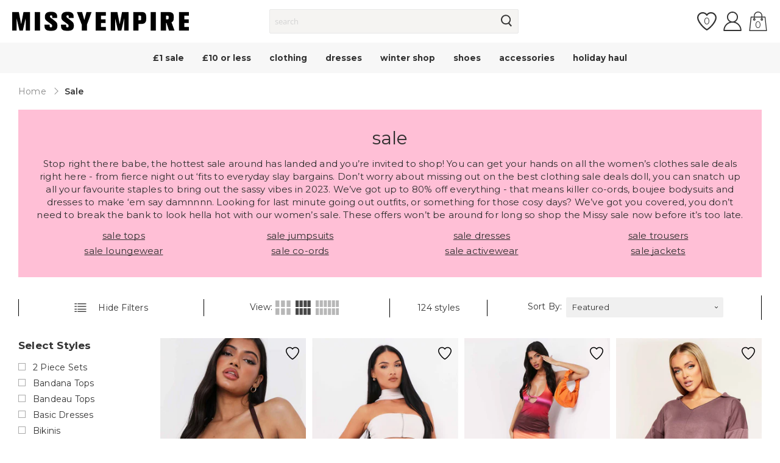

--- FILE ---
content_type: text/html; charset=utf-8
request_url: https://www.missyempire.com/en-us/collections/last-chance-missy-sale
body_size: 79209
content:
<!doctype html>

<script>
  var timeStart = +(new Date()),
     timeStop;

  window.onload = (event) => {
     timeStop = +(new Date());

    console.log(timeStop - timeStart);
  };
</script><html class="no-js" lang="en">
    <head>
      <script id="pandectes-rules">   /* PANDECTES-GDPR: DO NOT MODIFY AUTO GENERATED CODE OF THIS SCRIPT */      window.PandectesSettings = {"store":{"id":61341892787,"plan":"plus","theme":"production","primaryLocale":"en","adminMode":false},"tsPublished":1709573748,"declaration":{"showPurpose":false,"showProvider":false,"declIntroText":"We use cookies to optimize website functionality, analyze the performance, and provide personalized experience to you. Some cookies are essential to make the website operate and function correctly. Those cookies cannot be disabled. In this window you can manage your preference of cookies.","showDateGenerated":true},"language":{"languageMode":"Single","fallbackLanguage":"en","languageDetection":"browser","languagesSupported":[]},"texts":{"managed":{"headerText":{"en":"We respect your privacy"},"consentText":{"en":"Missy Empire uses cookies to ensure you get the best experience on our website."},"dismissButtonText":{"en":"Ok"},"linkText":{"en":"Learn more"},"imprintText":{"en":"Imprint"},"preferencesButtonText":{"en":"Preferences"},"allowButtonText":{"en":"Accept"},"denyButtonText":{"en":"Decline"},"leaveSiteButtonText":{"en":"Leave this site"},"cookiePolicyText":{"en":"Cookie policy"},"preferencesPopupTitleText":{"en":"Manage consent preferences"},"preferencesPopupIntroText":{"en":"We use cookies to optimize website functionality, analyze the performance, and provide personalized experience to you. Some cookies are essential to make the website operate and function correctly. Those cookies cannot be disabled. In this window you can manage your preference of cookies."},"preferencesPopupCloseButtonText":{"en":"Close"},"preferencesPopupAcceptAllButtonText":{"en":"Accept all"},"preferencesPopupRejectAllButtonText":{"en":"Reject all"},"preferencesPopupSaveButtonText":{"en":"Save preferences"},"accessSectionTitleText":{"en":"Data portability"},"accessSectionParagraphText":{"en":"You have the right to request access to your data at any time."},"rectificationSectionTitleText":{"en":"Data Rectification"},"rectificationSectionParagraphText":{"en":"You have the right to request your data to be updated whenever you think it is appropriate."},"erasureSectionTitleText":{"en":"Right to be forgotten"},"erasureSectionParagraphText":{"en":"You have the right to ask all your data to be erased. After that, you will no longer be able to access your account."},"declIntroText":{"en":"We use cookies to optimize website functionality, analyze the performance, and provide personalized experience to you. Some cookies are essential to make the website operate and function correctly. Those cookies cannot be disabled. In this window you can manage your preference of cookies."}},"categories":{"strictlyNecessaryCookiesTitleText":{"en":"Strictly necessary cookies"},"functionalityCookiesTitleText":{"en":"Functional cookies"},"performanceCookiesTitleText":{"en":"Performance cookies"},"targetingCookiesTitleText":{"en":"Targeting cookies"},"unclassifiedCookiesTitleText":{"en":"Unclassified cookies"},"strictlyNecessaryCookiesDescriptionText":{"en":"These cookies are essential in order to enable you to move around the website and use its features, such as accessing secure areas of the website. The website cannot function properly without these cookies."},"functionalityCookiesDescriptionText":{"en":"These cookies enable the site to provide enhanced functionality and personalisation. They may be set by us or by third party providers whose services we have added to our pages. If you do not allow these cookies then some or all of these services may not function properly."},"performanceCookiesDescriptionText":{"en":"These cookies enable us to monitor and improve the performance of our website. For example, they allow us to count visits, identify traffic sources and see which parts of the site are most popular."},"targetingCookiesDescriptionText":{"en":"These cookies may be set through our site by our advertising partners. They may be used by those companies to build a profile of your interests and show you relevant adverts on other sites.    They do not store directly personal information, but are based on uniquely identifying your browser and internet device. If you do not allow these cookies, you will experience less targeted advertising."},"unclassifiedCookiesDescriptionText":{"en":"Unclassified cookies are cookies that we are in the process of classifying, together with the providers of individual cookies."}},"auto":{"declName":{"en":"Name"},"declPath":{"en":"Path"},"declType":{"en":"Type"},"declDomain":{"en":"Domain"},"declPurpose":{"en":"Purpose"},"declProvider":{"en":"Provider"},"declRetention":{"en":"Retention"},"declFirstParty":{"en":"First-party"},"declThirdParty":{"en":"Third-party"},"declSeconds":{"en":"seconds"},"declMinutes":{"en":"minutes"},"declHours":{"en":"hours"},"declDays":{"en":"days"},"declMonths":{"en":"months"},"declYears":{"en":"years"},"declSession":{"en":"Session"},"cookiesDetailsText":{"en":"Cookies details"},"preferencesPopupAlwaysAllowedText":{"en":"Always allowed"},"submitButton":{"en":"Submit"},"submittingButton":{"en":"Submitting..."},"cancelButton":{"en":"Cancel"},"guestsSupportInfoText":{"en":"Please login with your customer account to further proceed."},"guestsSupportEmailPlaceholder":{"en":"E-mail address"},"guestsSupportEmailValidationError":{"en":"Email is not valid"},"guestsSupportEmailSuccessTitle":{"en":"Thank you for your request"},"guestsSupportEmailFailureTitle":{"en":"A problem occurred"},"guestsSupportEmailSuccessMessage":{"en":"If you are registered as a customer of this store, you will soon receive an email with instructions on how to proceed."},"guestsSupportEmailFailureMessage":{"en":"Your request was not submitted. Please try again and if problem persists, contact store owner for assistance."},"confirmationSuccessTitle":{"en":"Your request is verified"},"confirmationFailureTitle":{"en":"A problem occurred"},"confirmationSuccessMessage":{"en":"We will soon get back to you as to your request."},"confirmationFailureMessage":{"en":"Your request was not verified. Please try again and if problem persists, contact store owner for assistance"},"consentSectionTitleText":{"en":"Your cookie consent"},"consentSectionNoConsentText":{"en":"You have not consented to the cookies policy of this website."},"consentSectionConsentedText":{"en":"You consented to the cookies policy of this website on"},"consentStatus":{"en":"Consent preference"},"consentDate":{"en":"Consent date"},"consentId":{"en":"Consent ID"},"consentSectionChangeConsentActionText":{"en":"Change consent preference"},"accessSectionGDPRRequestsActionText":{"en":"Data subject requests"},"accessSectionAccountInfoActionText":{"en":"Personal data"},"accessSectionOrdersRecordsActionText":{"en":"Orders"},"accessSectionDownloadReportActionText":{"en":"Request export"},"rectificationCommentPlaceholder":{"en":"Describe what you want to be updated"},"rectificationCommentValidationError":{"en":"Comment is required"},"rectificationSectionEditAccountActionText":{"en":"Request an update"},"erasureSectionRequestDeletionActionText":{"en":"Request personal data deletion"}}},"library":{"previewMode":false,"fadeInTimeout":0,"defaultBlocked":7,"showLink":true,"showImprintLink":false,"enabled":true,"cookie":{"name":"_pandectes_gdpr","expiryDays":365,"secure":true,"domain":""},"dismissOnScroll":false,"dismissOnWindowClick":false,"dismissOnTimeout":false,"palette":{"popup":{"background":"#FFFFFF","backgroundForCalculations":{"a":1,"b":255,"g":255,"r":255},"text":"#000000"},"button":{"background":"transparent","backgroundForCalculations":{"a":1,"b":255,"g":255,"r":255},"text":"#000000","textForCalculation":{"a":1,"b":0,"g":0,"r":0},"border":"#000000"}},"content":{"href":"https://www.missyempire.com/pages/privacy-policy","imprintHref":"/","close":"&#10005;","target":"","logo":"<img class=\"cc-banner-logo\" height=\"40\" width=\"40\" src=\"https://cdn.shopify.com/s/files/1/0613/4189/2787/t/2/assets/pandectes-logo.png?v=1709212836\" alt=\"MISSYEMPIRE\" />"},"window":"<div role=\"dialog\" aria-live=\"polite\" aria-label=\"cookieconsent\" aria-describedby=\"cookieconsent:desc\" id=\"pandectes-banner\" class=\"cc-window-wrapper cc-bottom-wrapper\"><div class=\"pd-cookie-banner-window cc-window {{classes}}\"><!--googleoff: all-->{{children}}<!--googleon: all--></div></div>","compliance":{"opt-both":"<div class=\"cc-compliance cc-highlight\">{{deny}}{{allow}}</div>"},"type":"opt-both","layouts":{"basic":"{{logo}}{{messagelink}}{{compliance}}{{close}}"},"position":"bottom","theme":"wired","revokable":false,"animateRevokable":false,"revokableReset":false,"revokableLogoUrl":"https://cdn.shopify.com/s/files/1/0613/4189/2787/t/2/assets/pandectes-reopen-logo.png?v=1709239139","revokablePlacement":"bottom-left","revokableMarginHorizontal":15,"revokableMarginVertical":15,"static":false,"autoAttach":true,"hasTransition":true,"blacklistPage":[""]},"geolocation":{"brOnly":false,"caOnly":false,"chOnly":false,"euOnly":false,"jpOnly":false,"thOnly":false,"zaOnly":false,"canadaOnly":false,"globalVisibility":true},"dsr":{"guestsSupport":false,"accessSectionDownloadReportAuto":false},"banner":{"resetTs":1709212835,"extraCss":"        .cc-banner-logo {max-width: 24em!important;}    @media(min-width: 768px) {.cc-window.cc-floating{max-width: 24em!important;width: 24em!important;}}    .cc-message, .cc-header, .cc-logo {text-align: left}    .cc-window-wrapper{z-index: 2147483647;}    .cc-window{z-index: 2147483647;font-family: inherit;}    .cc-header{font-family: inherit;}    .pd-cp-ui{font-family: inherit; background-color: #FFFFFF;color:#000000;}    button.pd-cp-btn, a.pd-cp-btn{}    input + .pd-cp-preferences-slider{background-color: rgba(0, 0, 0, 0.3)}    .pd-cp-scrolling-section::-webkit-scrollbar{background-color: rgba(0, 0, 0, 0.3)}    input:checked + .pd-cp-preferences-slider{background-color: rgba(0, 0, 0, 1)}    .pd-cp-scrolling-section::-webkit-scrollbar-thumb {background-color: rgba(0, 0, 0, 1)}    .pd-cp-ui-close{color:#000000;}    .pd-cp-preferences-slider:before{background-color: #FFFFFF}    .pd-cp-title:before {border-color: #000000!important}    .pd-cp-preferences-slider{background-color:#000000}    .pd-cp-toggle{color:#000000!important}    @media(max-width:699px) {.pd-cp-ui-close-top svg {fill: #000000}}    .pd-cp-toggle:hover,.pd-cp-toggle:visited,.pd-cp-toggle:active{color:#000000!important}    .pd-cookie-banner-window {box-shadow: 0 0 18px rgb(0 0 0 / 20%);}  ","customJavascript":null,"showPoweredBy":false,"hybridStrict":false,"cookiesBlockedByDefault":"7","isActive":false,"implicitSavePreferences":false,"cookieIcon":false,"blockBots":false,"showCookiesDetails":false,"hasTransition":true,"blockingPage":false,"showOnlyLandingPage":false,"leaveSiteUrl":"https://www.google.com","linkRespectStoreLang":false},"cookies":{"0":[{"name":"localization","domain":"www.missyempire.com","path":"/en-eu","provider":"Shopify","firstParty":true,"retention":"1 year(s)","expires":1,"unit":"declYears","purpose":{"en":"Shopify store localization"}},{"name":"keep_alive","domain":"www.missyempire.com","path":"/","provider":"Shopify","firstParty":true,"retention":"30 minute(s)","expires":30,"unit":"declMinutes","purpose":{"en":"Used in connection with buyer localization."}},{"name":"secure_customer_sig","domain":"www.missyempire.com","path":"/","provider":"Shopify","firstParty":true,"retention":"1 year(s)","expires":1,"unit":"declYears","purpose":{"en":"Used in connection with customer login."}},{"name":"cart_currency","domain":"www.missyempire.com","path":"/","provider":"Shopify","firstParty":true,"retention":"2 ","expires":2,"unit":"declSession","purpose":{"en":"The cookie is necessary for the secure checkout and payment function on the website. This function is provided by shopify.com."}},{"name":"_cmp_a","domain":".missyempire.com","path":"/","provider":"Shopify","firstParty":false,"retention":"1 day(s)","expires":1,"unit":"declDays","purpose":{"en":"Used for managing customer privacy settings."}},{"name":"shopify_pay_redirect","domain":"www.missyempire.com","path":"/","provider":"Shopify","firstParty":true,"retention":"1 hour(s)","expires":1,"unit":"declHours","purpose":{"en":"The cookie is necessary for the secure checkout and payment function on the website. This function is provided by shopify.com."}},{"name":"__cfruid","domain":".missyempire.zendesk.com","path":"/","provider":"HubSpot","firstParty":false,"retention":"Session","expires":-54,"unit":"declYears","purpose":{"en":"This is set by HubSpot’s CDN provider because of their rate limiting policies."}},{"name":"_tracking_consent","domain":".missyempire.com","path":"/","provider":"Shopify","firstParty":false,"retention":"1 year(s)","expires":1,"unit":"declYears","purpose":{"en":"Tracking preferences."}},{"name":"_secure_session_id","domain":"www.missyempire.com","path":"/","provider":"Shopify","firstParty":true,"retention":"1 month(s)","expires":1,"unit":"declMonths","purpose":{"en":"Used in connection with navigation through a storefront."}}],"1":[{"name":"_pinterest_ct_ua","domain":".ct.pinterest.com","path":"/","provider":"Pinterest","firstParty":false,"retention":"1 year(s)","expires":1,"unit":"declYears","purpose":{"en":"Used to group actions across pages."}}],"2":[{"name":"_shopify_y","domain":".missyempire.com","path":"/","provider":"Shopify","firstParty":false,"retention":"1 year(s)","expires":1,"unit":"declYears","purpose":{"en":"Shopify analytics."}},{"name":"_shopify_s","domain":".missyempire.com","path":"/","provider":"Shopify","firstParty":false,"retention":"30 minute(s)","expires":30,"unit":"declMinutes","purpose":{"en":"Shopify analytics."}},{"name":"__cf_bm","domain":".r1-t.trackedlink.net","path":"/","provider":"CloudFlare","firstParty":false,"retention":"30 minute(s)","expires":30,"unit":"declMinutes","purpose":{"en":"Used to manage incoming traffic that matches criteria associated with bots."}},{"name":"_shopify_sa_t","domain":".missyempire.com","path":"/","provider":"Shopify","firstParty":false,"retention":"30 minute(s)","expires":30,"unit":"declMinutes","purpose":{"en":"Shopify analytics relating to marketing & referrals."}},{"name":"_shopify_sa_p","domain":".missyempire.com","path":"/","provider":"Shopify","firstParty":false,"retention":"30 minute(s)","expires":30,"unit":"declMinutes","purpose":{"en":"Shopify analytics relating to marketing & referrals."}},{"name":"_orig_referrer","domain":".missyempire.com","path":"/","provider":"Shopify","firstParty":false,"retention":"2 ","expires":2,"unit":"declSession","purpose":{"en":"Tracks landing pages."}},{"name":"_landing_page","domain":".missyempire.com","path":"/","provider":"Shopify","firstParty":false,"retention":"2 ","expires":2,"unit":"declSession","purpose":{"en":"Tracks landing pages."}},{"name":"_ga","domain":".missyempire.com","path":"/","provider":"Google","firstParty":false,"retention":"1 year(s)","expires":1,"unit":"declYears","purpose":{"en":"Cookie is set by Google Analytics with unknown functionality"}},{"name":"_gid","domain":".missyempire.com","path":"/","provider":"Google","firstParty":false,"retention":"1 day(s)","expires":1,"unit":"declDays","purpose":{"en":"Cookie is placed by Google Analytics to count and track pageviews."}},{"name":"_gat","domain":".missyempire.com","path":"/","provider":"Google","firstParty":false,"retention":"1 minute(s)","expires":1,"unit":"declMinutes","purpose":{"en":"Cookie is placed by Google Analytics to filter requests from bots."}},{"name":"AWSALBCORS","domain":"widget-mediator.zopim.com","path":"/","provider":"Amazon","firstParty":false,"retention":"1 ","expires":1,"unit":"declSession","purpose":{"en":"Used as a second stickiness cookie by Amazon that has additionally the SameSite attribute."}},{"name":"__cf_bm","domain":".afterpay.com","path":"/","provider":"CloudFlare","firstParty":false,"retention":"30 minute(s)","expires":30,"unit":"declMinutes","purpose":{"en":"Used to manage incoming traffic that matches criteria associated with bots."}},{"name":"_shopify_s","domain":"com","path":"/","provider":"Shopify","firstParty":false,"retention":"Session","expires":1,"unit":"declSeconds","purpose":{"en":"Shopify analytics."}},{"name":"_ga_200R577689","domain":".missyempire.com","path":"/","provider":"Google","firstParty":false,"retention":"1 year(s)","expires":1,"unit":"declYears","purpose":{"en":""}},{"name":"_dc_gtm_UA-62889998-1","domain":".missyempire.com","path":"/","provider":"Google","firstParty":false,"retention":"1 minute(s)","expires":1,"unit":"declMinutes","purpose":{"en":""}}],"4":[{"name":"_gcl_au","domain":".missyempire.com","path":"/","provider":"Google","firstParty":false,"retention":"3 month(s)","expires":3,"unit":"declMonths","purpose":{"en":"Cookie is placed by Google Tag Manager to track conversions."}},{"name":"IDE","domain":".doubleclick.net","path":"/","provider":"Google","firstParty":false,"retention":"1 year(s)","expires":1,"unit":"declYears","purpose":{"en":"To measure the visitors’ actions after they click through from an advert. Expires after 1 year."}},{"name":"__kla_id","domain":"www.missyempire.com","path":"/","provider":"Klaviyo","firstParty":true,"retention":"1 year(s)","expires":1,"unit":"declYears","purpose":{"en":"Tracks when someone clicks through a Klaviyo email to your website."}},{"name":"_ttp","domain":".tiktok.com","path":"/","provider":"TikTok","firstParty":false,"retention":"1 year(s)","expires":1,"unit":"declYears","purpose":{"en":"To measure and improve the performance of your advertising campaigns and to personalize the user's experience (including ads) on TikTok."}},{"name":"_fbp","domain":".missyempire.com","path":"/","provider":"Facebook","firstParty":false,"retention":"3 month(s)","expires":3,"unit":"declMonths","purpose":{"en":"Cookie is placed by Facebook to track visits across websites."}},{"name":"_scid","domain":".missyempire.com","path":"/","provider":"Snapchat","firstParty":false,"retention":"1 year(s)","expires":1,"unit":"declYears","purpose":{"en":"Used by Snapchat to help identify a visitor."}},{"name":"_pin_unauth","domain":".missyempire.com","path":"/","provider":"Pinterest","firstParty":false,"retention":"1 year(s)","expires":1,"unit":"declYears","purpose":{"en":"Used to group actions for users who cannot be identified by Pinterest."}},{"name":"_tt_enable_cookie","domain":".missyempire.com","path":"/","provider":"TikTok","firstParty":false,"retention":"1 year(s)","expires":1,"unit":"declYears","purpose":{"en":"Used to identify a visitor."}},{"name":"wpm-domain-test","domain":"com","path":"/","provider":"Shopify","firstParty":false,"retention":"Session","expires":1,"unit":"declSeconds","purpose":{"en":"Used to test the storage of parameters about products added to the cart or payment currency"}},{"name":"wpm-domain-test","domain":"missyempire.com","path":"/","provider":"Shopify","firstParty":false,"retention":"Session","expires":1,"unit":"declSeconds","purpose":{"en":"Used to test the storage of parameters about products added to the cart or payment currency"}},{"name":"wpm-domain-test","domain":"www.missyempire.com","path":"/","provider":"Shopify","firstParty":true,"retention":"Session","expires":1,"unit":"declSeconds","purpose":{"en":"Used to test the storage of parameters about products added to the cart or payment currency"}},{"name":"_ttp","domain":".missyempire.com","path":"/","provider":"TikTok","firstParty":false,"retention":"1 year(s)","expires":1,"unit":"declYears","purpose":{"en":"To measure and improve the performance of your advertising campaigns and to personalize the user's experience (including ads) on TikTok."}}],"8":[{"name":"X-AB","domain":"sc-static.net","path":"/scevent.min.js","provider":"Unknown","firstParty":false,"retention":"1 day(s)","expires":1,"unit":"declDays","purpose":{"en":""}},{"name":"ar_debug","domain":".pinterest.com","path":"/","provider":"Unknown","firstParty":false,"retention":"1 year(s)","expires":1,"unit":"declYears","purpose":{"en":""}},{"name":"__zlcmid","domain":".missyempire.com","path":"/","provider":"Unknown","firstParty":false,"retention":"1 year(s)","expires":1,"unit":"declYears","purpose":{"en":""}},{"name":"_scsrid_r","domain":".missyempire.com","path":"/","provider":"Unknown","firstParty":false,"retention":"1 year(s)","expires":1,"unit":"declYears","purpose":{"en":""}},{"name":"_scsrid","domain":".missyempire.com","path":"/","provider":"Unknown","firstParty":false,"retention":"1 year(s)","expires":1,"unit":"declYears","purpose":{"en":""}},{"name":"_scid_r","domain":".missyempire.com","path":"/","provider":"Unknown","firstParty":false,"retention":"1 year(s)","expires":1,"unit":"declYears","purpose":{"en":""}},{"name":"zte2095","domain":"missyempire.com","path":"/","provider":"Unknown","firstParty":false,"retention":"Session","expires":1,"unit":"declSeconds","purpose":{"en":""}}]},"blocker":{"isActive":false,"googleConsentMode":{"id":"","analyticsId":"","isActive":false,"adStorageCategory":4,"analyticsStorageCategory":2,"personalizationStorageCategory":1,"functionalityStorageCategory":1,"customEvent":false,"securityStorageCategory":0,"redactData":true,"urlPassthrough":false,"dataLayerProperty":"dataLayer","waitForUpdate":2000},"facebookPixel":{"id":"","isActive":false,"ldu":false},"rakuten":{"isActive":false,"cmp":false,"ccpa":false},"gpcIsActive":false,"defaultBlocked":7,"patterns":{"whiteList":[],"blackList":{"1":[],"2":[],"4":[],"8":[]},"iframesWhiteList":[],"iframesBlackList":{"1":[],"2":[],"4":[],"8":[]},"beaconsWhiteList":[],"beaconsBlackList":{"1":[],"2":[],"4":[],"8":[]}}}}      !function(){"use strict";window.PandectesRules=window.PandectesRules||{},window.PandectesRules.manualBlacklist={1:[],2:[],4:[]},window.PandectesRules.blacklistedIFrames={1:[],2:[],4:[]},window.PandectesRules.blacklistedCss={1:[],2:[],4:[]},window.PandectesRules.blacklistedBeacons={1:[],2:[],4:[]};var e="javascript/blocked",t="_pandectes_gdpr";function n(e){return new RegExp(e.replace(/[/\\.+?$()]/g,"\\$&").replace("*","(.*)"))}var a=function(e){try{return JSON.parse(e)}catch(e){return!1}},r=function(e){var t=arguments.length>1&&void 0!==arguments[1]?arguments[1]:"log",n=new URLSearchParams(window.location.search);n.get("log")&&console[t]("PandectesRules: ".concat(e))};function i(e,t){var n=Object.keys(e);if(Object.getOwnPropertySymbols){var a=Object.getOwnPropertySymbols(e);t&&(a=a.filter((function(t){return Object.getOwnPropertyDescriptor(e,t).enumerable}))),n.push.apply(n,a)}return n}function o(e){for(var t=1;t<arguments.length;t++){var n=null!=arguments[t]?arguments[t]:{};t%2?i(Object(n),!0).forEach((function(t){s(e,t,n[t])})):Object.getOwnPropertyDescriptors?Object.defineProperties(e,Object.getOwnPropertyDescriptors(n)):i(Object(n)).forEach((function(t){Object.defineProperty(e,t,Object.getOwnPropertyDescriptor(n,t))}))}return e}function s(e,t,n){return t in e?Object.defineProperty(e,t,{value:n,enumerable:!0,configurable:!0,writable:!0}):e[t]=n,e}function c(e,t){return function(e){if(Array.isArray(e))return e}(e)||function(e,t){var n=null==e?null:"undefined"!=typeof Symbol&&e[Symbol.iterator]||e["@@iterator"];if(null==n)return;var a,r,i=[],o=!0,s=!1;try{for(n=n.call(e);!(o=(a=n.next()).done)&&(i.push(a.value),!t||i.length!==t);o=!0);}catch(e){s=!0,r=e}finally{try{o||null==n.return||n.return()}finally{if(s)throw r}}return i}(e,t)||u(e,t)||function(){throw new TypeError("Invalid attempt to destructure non-iterable instance.\nIn order to be iterable, non-array objects must have a [Symbol.iterator]() method.")}()}function l(e){return function(e){if(Array.isArray(e))return d(e)}(e)||function(e){if("undefined"!=typeof Symbol&&null!=e[Symbol.iterator]||null!=e["@@iterator"])return Array.from(e)}(e)||u(e)||function(){throw new TypeError("Invalid attempt to spread non-iterable instance.\nIn order to be iterable, non-array objects must have a [Symbol.iterator]() method.")}()}function u(e,t){if(e){if("string"==typeof e)return d(e,t);var n=Object.prototype.toString.call(e).slice(8,-1);return"Object"===n&&e.constructor&&(n=e.constructor.name),"Map"===n||"Set"===n?Array.from(e):"Arguments"===n||/^(?:Ui|I)nt(?:8|16|32)(?:Clamped)?Array$/.test(n)?d(e,t):void 0}}function d(e,t){(null==t||t>e.length)&&(t=e.length);for(var n=0,a=new Array(t);n<t;n++)a[n]=e[n];return a}var p=window.PandectesRulesSettings||window.PandectesSettings,f=!(void 0===window.dataLayer||!Array.isArray(window.dataLayer)||!window.dataLayer.some((function(e){return"pandectes_full_scan"===e.event})));r("userAgent -> ".concat(window.navigator.userAgent.substring(0,50)));var g=function(){var e,n=arguments.length>0&&void 0!==arguments[0]?arguments[0]:t,r="; "+document.cookie,i=r.split("; "+n+"=");if(i.length<2)e={};else{var o=i.pop(),s=o.split(";");e=window.atob(s.shift())}var c=a(e);return!1!==c?c:e}(),y=p.banner.isActive,h=p.blocker,m=h.defaultBlocked,w=h.patterns,v=g&&null!==g.preferences&&void 0!==g.preferences?g.preferences:null,b=f?0:y?null===v?m:v:0,k={1:0==(1&b),2:0==(2&b),4:0==(4&b)},L=w.blackList,S=w.whiteList,_=w.iframesBlackList,P=w.iframesWhiteList,A=w.beaconsBlackList,C=w.beaconsWhiteList,B={blackList:[],whiteList:[],iframesBlackList:{1:[],2:[],4:[],8:[]},iframesWhiteList:[],beaconsBlackList:{1:[],2:[],4:[],8:[]},beaconsWhiteList:[]};[1,2,4].map((function(e){var t;k[e]||((t=B.blackList).push.apply(t,l(L[e].length?L[e].map(n):[])),B.iframesBlackList[e]=_[e].length?_[e].map(n):[],B.beaconsBlackList[e]=A[e].length?A[e].map(n):[])})),B.whiteList=S.length?S.map(n):[],B.iframesWhiteList=P.length?P.map(n):[],B.beaconsWhiteList=C.length?C.map(n):[];var E={scripts:[],iframes:{1:[],2:[],4:[]},beacons:{1:[],2:[],4:[]},css:{1:[],2:[],4:[]}},j=function(t,n){return t&&(!n||n!==e)&&(!B.blackList||B.blackList.some((function(e){return e.test(t)})))&&(!B.whiteList||B.whiteList.every((function(e){return!e.test(t)})))},O=function(e){var t=e.getAttribute("src");return B.blackList&&B.blackList.every((function(e){return!e.test(t)}))||B.whiteList&&B.whiteList.some((function(e){return e.test(t)}))},I=function(e,t){var n=B.iframesBlackList[t],a=B.iframesWhiteList;return e&&(!n||n.some((function(t){return t.test(e)})))&&(!a||a.every((function(t){return!t.test(e)})))},R=function(e,t){var n=B.beaconsBlackList[t],a=B.beaconsWhiteList;return e&&(!n||n.some((function(t){return t.test(e)})))&&(!a||a.every((function(t){return!t.test(e)})))},T=new MutationObserver((function(e){for(var t=0;t<e.length;t++)for(var n=e[t].addedNodes,a=0;a<n.length;a++){var r=n[a],i=r.dataset&&r.dataset.cookiecategory;if(1===r.nodeType&&"LINK"===r.tagName){var o=r.dataset&&r.dataset.href;if(o&&i)switch(i){case"functionality":case"C0001":E.css[1].push(o);break;case"performance":case"C0002":E.css[2].push(o);break;case"targeting":case"C0003":E.css[4].push(o)}}}})),x=new MutationObserver((function(t){for(var n=0;n<t.length;n++)for(var a=t[n].addedNodes,r=function(t){var n=a[t],r=n.src||n.dataset&&n.dataset.src,i=n.dataset&&n.dataset.cookiecategory;if(1===n.nodeType&&"IFRAME"===n.tagName){if(r){var o=!1;I(r,1)||"functionality"===i||"C0001"===i?(o=!0,E.iframes[1].push(r)):I(r,2)||"performance"===i||"C0002"===i?(o=!0,E.iframes[2].push(r)):(I(r,4)||"targeting"===i||"C0003"===i)&&(o=!0,E.iframes[4].push(r)),o&&(n.removeAttribute("src"),n.setAttribute("data-src",r))}}else if(1===n.nodeType&&"IMG"===n.tagName){if(r){var s=!1;R(r,1)?(s=!0,E.beacons[1].push(r)):R(r,2)?(s=!0,E.beacons[2].push(r)):R(r,4)&&(s=!0,E.beacons[4].push(r)),s&&(n.removeAttribute("src"),n.setAttribute("data-src",r))}}else if(1===n.nodeType&&"LINK"===n.tagName){var c=n.dataset&&n.dataset.href;if(c&&i)switch(i){case"functionality":case"C0001":E.css[1].push(c);break;case"performance":case"C0002":E.css[2].push(c);break;case"targeting":case"C0003":E.css[4].push(c)}}else if(1===n.nodeType&&"SCRIPT"===n.tagName){var l=n.type,u=!1;if(j(r,l))u=!0;else if(r&&i)switch(i){case"functionality":case"C0001":u=!0,window.PandectesRules.manualBlacklist[1].push(r);break;case"performance":case"C0002":u=!0,window.PandectesRules.manualBlacklist[2].push(r);break;case"targeting":case"C0003":u=!0,window.PandectesRules.manualBlacklist[4].push(r)}if(u){E.scripts.push([n,l]),n.type=e;n.addEventListener("beforescriptexecute",(function t(a){n.getAttribute("type")===e&&a.preventDefault(),n.removeEventListener("beforescriptexecute",t)})),n.parentElement&&n.parentElement.removeChild(n)}}},i=0;i<a.length;i++)r(i)})),N=document.createElement,D={src:Object.getOwnPropertyDescriptor(HTMLScriptElement.prototype,"src"),type:Object.getOwnPropertyDescriptor(HTMLScriptElement.prototype,"type")};window.PandectesRules.unblockCss=function(e){var t=E.css[e]||[];t.length&&r("Unblocking CSS for ".concat(e)),t.forEach((function(e){var t=document.querySelector('link[data-href^="'.concat(e,'"]'));t.removeAttribute("data-href"),t.href=e})),E.css[e]=[]},window.PandectesRules.unblockIFrames=function(e){var t=E.iframes[e]||[];t.length&&r("Unblocking IFrames for ".concat(e)),B.iframesBlackList[e]=[],t.forEach((function(e){var t=document.querySelector('iframe[data-src^="'.concat(e,'"]'));t.removeAttribute("data-src"),t.src=e})),E.iframes[e]=[]},window.PandectesRules.unblockBeacons=function(e){var t=E.beacons[e]||[];t.length&&r("Unblocking Beacons for ".concat(e)),B.beaconsBlackList[e]=[],t.forEach((function(e){var t=document.querySelector('img[data-src^="'.concat(e,'"]'));t.removeAttribute("data-src"),t.src=e})),E.beacons[e]=[]},window.PandectesRules.unblockInlineScripts=function(e){var t=1===e?"functionality":2===e?"performance":"targeting";document.querySelectorAll('script[type="javascript/blocked"][data-cookiecategory="'.concat(t,'"]')).forEach((function(e){var t=e.textContent;e.parentNode.removeChild(e);var n=document.createElement("script");n.type="text/javascript",n.textContent=t,document.body.appendChild(n)}))},window.PandectesRules.unblock=function(t){t.length<1?(B.blackList=[],B.whiteList=[],B.iframesBlackList=[],B.iframesWhiteList=[]):(B.blackList&&(B.blackList=B.blackList.filter((function(e){return t.every((function(t){return"string"==typeof t?!e.test(t):t instanceof RegExp?e.toString()!==t.toString():void 0}))}))),B.whiteList&&(B.whiteList=[].concat(l(B.whiteList),l(t.map((function(e){if("string"==typeof e){var t=".*"+n(e)+".*";if(B.whiteList.every((function(e){return e.toString()!==t.toString()})))return new RegExp(t)}else if(e instanceof RegExp&&B.whiteList.every((function(t){return t.toString()!==e.toString()})))return e;return null})).filter(Boolean)))));for(var a=document.querySelectorAll('script[type="'.concat(e,'"]')),i=0;i<a.length;i++){var o=a[i];O(o)&&(E.scripts.push([o,"application/javascript"]),o.parentElement.removeChild(o))}var s=0;l(E.scripts).forEach((function(e,t){var n=c(e,2),a=n[0],r=n[1];if(O(a)){for(var i=document.createElement("script"),o=0;o<a.attributes.length;o++){var l=a.attributes[o];"src"!==l.name&&"type"!==l.name&&i.setAttribute(l.name,a.attributes[o].value)}i.setAttribute("src",a.src),i.setAttribute("type",r||"application/javascript"),document.head.appendChild(i),E.scripts.splice(t-s,1),s++}})),0==B.blackList.length&&0===B.iframesBlackList[1].length&&0===B.iframesBlackList[2].length&&0===B.iframesBlackList[4].length&&0===B.beaconsBlackList[1].length&&0===B.beaconsBlackList[2].length&&0===B.beaconsBlackList[4].length&&(r("Disconnecting observers"),x.disconnect(),T.disconnect())};var M,W,z=p.store.adminMode,F=p.blocker,U=F.defaultBlocked;M=function(){!function(){var e=window.Shopify.trackingConsent;if(!1!==e.shouldShowBanner()||null!==v||7!==U)try{var t=z&&!(window.Shopify&&window.Shopify.AdminBarInjector),n={preferences:0==(1&b)||f||t,analytics:0==(2&b)||f||t,marketing:0==(4&b)||f||t};e.firstPartyMarketingAllowed()===n.marketing&&e.analyticsProcessingAllowed()===n.analytics&&e.preferencesProcessingAllowed()===n.preferences||e.setTrackingConsent(n,(function(e){e&&e.error?r("Shopify.customerPrivacy API - failed to setTrackingConsent"):r("Shopify.customerPrivacy API - setTrackingConsent(".concat(JSON.stringify(n),")"))}))}catch(e){r("Shopify.customerPrivacy API - exception")}}(),function(){var e=window.Shopify.trackingConsent,t=e.currentVisitorConsent();if(F.gpcIsActive&&"CCPA"===e.getRegulation()&&"no"===t.gpc&&"yes"!==t.sale_of_data){var n={sale_of_data:!1};e.setTrackingConsent(n,(function(e){e&&e.error?r("Shopify.customerPrivacy API - failed to setTrackingConsent({".concat(JSON.stringify(n),")")):r("Shopify.customerPrivacy API - setTrackingConsent(".concat(JSON.stringify(n),")"))}))}}()},W=null,window.Shopify&&window.Shopify.loadFeatures&&window.Shopify.trackingConsent?M():W=setInterval((function(){window.Shopify&&window.Shopify.loadFeatures&&(clearInterval(W),window.Shopify.loadFeatures([{name:"consent-tracking-api",version:"0.1"}],(function(e){e?r("Shopify.customerPrivacy API - failed to load"):(r("Shopify.customerPrivacy API - loaded"),r("Shopify.customerPrivacy.shouldShowBanner() -> "+window.Shopify.trackingConsent.shouldShowBanner()),M())})))}),10);var q=p.banner.isActive,J=p.blocker.googleConsentMode,H=J.isActive,$=J.customEvent,G=J.id,K=J.analyticsId,V=J.redactData,Y=J.urlPassthrough,Q=J.adStorageCategory,X=J.analyticsStorageCategory,Z=J.functionalityStorageCategory,ee=J.personalizationStorageCategory,te=J.securityStorageCategory,ne=J.dataLayerProperty,ae=void 0===ne?"dataLayer":ne,re=J.waitForUpdate,ie=void 0===re?2e3:re;function oe(){window[ae].push(arguments)}window[ae]=window[ae]||[];var se,ce,le={hasInitialized:!1,ads_data_redaction:!1,url_passthrough:!1,data_layer_property:"dataLayer",storage:{ad_storage:"granted",ad_user_data:"granted",ad_personalization:"granted",analytics_storage:"granted",functionality_storage:"granted",personalization_storage:"granted",security_storage:"granted",wait_for_update:2e3}};if(q&&H){var ue=0==(b&Q)?"granted":"denied",de=0==(b&X)?"granted":"denied",pe=0==(b&Z)?"granted":"denied",fe=0==(b&ee)?"granted":"denied",ge=0==(b&te)?"granted":"denied";if(le.hasInitialized=!0,le.ads_data_redaction="denied"===ue&&V,le.url_passthrough=Y,le.storage.ad_storage=ue,le.storage.ad_user_data=ue,le.storage.ad_personalization=ue,le.storage.analytics_storage=de,le.storage.functionality_storage=pe,le.storage.personalization_storage=fe,le.storage.security_storage=ge,le.storage.wait_for_update="denied"===de||"denied"===ue?ie:2e3,le.data_layer_property=ae||"dataLayer",le.ads_data_redaction&&oe("set","ads_data_redaction",le.ads_data_redaction),le.url_passthrough&&oe("set","url_passthrough",le.url_passthrough),oe("consent","default",le.storage),r("Google consent mode initialized"),G.length){window[le.data_layer_property].push({"gtm.start":(new Date).getTime(),event:"gtm.js"}),window[le.data_layer_property].push({"pandectes.start":(new Date).getTime(),event:"pandectes-rules.min.js"});var ye=document.createElement("script"),he="dataLayer"!==le.data_layer_property?"&l=".concat(le.data_layer_property):"";ye.async=!0,ye.src="https://www.googletagmanager.com/gtm.js?id=".concat(G).concat(he),document.head.appendChild(ye)}if(K.length){window[le.data_layer_property].push({"pandectes.start":(new Date).getTime(),event:"pandectes-rules.min.js"});var me=document.createElement("script");me.async=!0,me.src="https://www.googletagmanager.com/gtag/js?id=".concat(K),document.head.appendChild(me),oe("js",new Date),oe("config",K)}}q&&$&&(ce=7===(se=b)?"deny":0===se?"allow":"mixed",window[ae].push({event:"Pandectes_Consent_Update",pandectes_status:ce,pandectes_categories:{C0000:"allow",C0001:k[1]?"allow":"deny",C0002:k[2]?"allow":"deny",C0003:k[4]?"allow":"deny"}}),r("PandectesCustomEvent pushed to the dataLayer")),window.PandectesRules.gcm=le;var we=p.banner.isActive,ve=p.blocker.isActive;r("Blocker -> "+(ve?"Active":"Inactive")),r("Banner -> "+(we?"Active":"Inactive")),r("ActualPrefs -> "+b);var be=null===v&&/\/checkouts\//.test(window.location.pathname);0!==b&&!1===f&&ve&&!be?(r("Blocker will execute"),document.createElement=function(){for(var t=arguments.length,n=new Array(t),a=0;a<t;a++)n[a]=arguments[a];if("script"!==n[0].toLowerCase())return N.bind?N.bind(document).apply(void 0,n):N;var r=N.bind(document).apply(void 0,n);try{Object.defineProperties(r,{src:o(o({},D.src),{},{set:function(t){j(t,r.type)&&D.type.set.call(this,e),D.src.set.call(this,t)}}),type:o(o({},D.type),{},{get:function(){var t=D.type.get.call(this);return t===e||j(this.src,t)?null:t},set:function(t){var n=j(r.src,r.type)?e:t;D.type.set.call(this,n)}})}),r.setAttribute=function(t,n){if("type"===t){var a=j(r.src,r.type)?e:n;D.type.set.call(r,a)}else"src"===t?(j(n,r.type)&&D.type.set.call(r,e),D.src.set.call(r,n)):HTMLScriptElement.prototype.setAttribute.call(r,t,n)}}catch(e){console.warn("Yett: unable to prevent script execution for script src ",r.src,".\n",'A likely cause would be because you are using a third-party browser extension that monkey patches the "document.createElement" function.')}return r},x.observe(document.documentElement,{childList:!0,subtree:!0}),T.observe(document.documentElement,{childList:!0,subtree:!0})):r("Blocker will not execute")}();
</script>

      <style>
        @-moz-document url-prefix() {
          #tapcart-web-banner {
            display: none !important;
          }
        }
      </style>
        <!-- Fast Simon -->
      
        <script id="autocomplete-initilizer" src="https://static-autocomplete.fastsimon.com/fast-simon-autocomplete-init.umd.js?mode=shopify&UUID=45be2e42-642c-4ef1-a4df-d73435127fd4&store=61341892787" async> </script>
      
        <!-- Fast Simon -->
        
        <script>
            var __fast_options = {
                with_product_attributes: true,
                max_ac_products_mobile: 12,
                max_ac_products_tablet: 12,
                max_ac_products_desktop: 12,
                display_popular_on_no_results: true
            }
        </script>
    <!-- Google Tag Manager -->
<script>(function(w,d,s,l,i){w[l]=w[l]||[];w[l].push({'gtm.start':
new Date().getTime(),event:'gtm.js'});var f=d.getElementsByTagName(s)[0],
j=d.createElement(s),dl=l!='dataLayer'?'&l='+l:'';j.async=true;j.src=
'https://www.googletagmanager.com/gtm.js?id='+i+dl;f.parentNode.insertBefore(j,f);
})(window,document,'script','dataLayer','GTM-PFDW4MWW');</script>
<!-- End Google Tag Manager -->

      <!-- Google tag (gtag.js) -->
<script async src="https://www.googletagmanager.com/gtag/js?id=AW-903272592"></script>
<script>
  window.dataLayer = window.dataLayer || [];
  function gtag(){dataLayer.push(arguments);}
  gtag('js', new Date());
  gtag('config', 'AW-903272592');
</script>

        <meta charset="utf-8">
        <meta name="google-site-verification" content="PSkNOS-TzaVUhAee_1Ffouj5vqOXvBgpdoOe4mE6iXU" />
        <meta http-equiv="X-UA-Compatible" content="IE=edge">
        <meta name="viewport" content="width=device-width, initial-scale=1, maximum-scale=1.0, user-scalable=no">
        <meta name="theme-color" content="">
        <link rel="canonical" href="https://www.missyempire.com/en-us/collections/last-chance-missy-sale">
        <link rel="preconnect" href="https://cdn.shopify.com" crossorigin>

        <base href="https://www.missyempire.com/en-us/">


<link rel="icon" type="image/x-icon" href="//www.missyempire.com/cdn/shop/t/37/assets/favicon.ico?v=11747149996811627051760694307">
<link rel="shortcut icon" type="image/x-icon" href="//www.missyempire.com/cdn/shop/t/37/assets/favicon.ico?v=11747149996811627051760694307">

<link rel="apple-touch-icon" href="//www.missyempire.com/cdn/shop/t/37/assets/pwa_touch-icon-iphone.png?v=145497293070769825781760694417">
<link rel="apple-touch-icon" sizes="180x180" href="//www.missyempire.com/cdn/shop/t/37/assets/pwa_touch-icon-iphone.png?v=145497293070769825781760694417">
<link rel="apple-touch-icon" sizes="152x152" href="//www.missyempire.com/cdn/shop/t/37/assets/pwa_touch-icon-ipad.png?v=132811206571913532821760694416">
<link rel="apple-touch-icon" sizes="167x167" href="//www.missyempire.com/cdn/shop/t/37/assets/pwa_touch-icon-ipad-retina.png?v=83320906156949500991760694415">
<link rel="icon" type="image/png" sizes="32x32" href="//www.missyempire.com/cdn/shop/t/37/assets/favicon-32x32.png?v=71053705467403472431760694306">
<link rel="icon" type="image/png" sizes="16x16" href="//www.missyempire.com/cdn/shop/t/37/assets/favicon-16x16.png?v=140520517050302555651760694305">
<link rel="manifest" href="//www.missyempire.com/cdn/shop/t/37/assets/site.webmanifest?v=79717638413162268491760694445">
<link rel="mask-icon" href="//www.missyempire.com/cdn/shop/t/37/assets/favicon_safari-pinned-tab.svg?v=180889801294673527871760694308" color="#ffffff">
<meta name="apple-mobile-web-app-title" content="Missy Empire">
<meta name="application-name" content="Missy Empire">
<meta name="msapplication-TileColor" content="#ffbfd6">
<meta name="theme-color" content="#ffffff">

<link href="//www.missyempire.com/cdn/shop/t/37/assets/pwa_iphone5_splash.png?v=109053527110756155221760694409" media="(device-width: 320px) and (device-height: 568px) and (-webkit-device-pixel-ratio: 2)" rel="apple-touch-startup-image" />
<link href="//www.missyempire.com/cdn/shop/t/37/assets/pwa_iphone6s_splash.png?v=157962561398061211651760694410" media="(device-width: 375px) and (device-height: 667px) and (-webkit-device-pixel-ratio: 2)" rel="apple-touch-startup-image" />
<link href="//www.missyempire.com/cdn/shop/t/37/assets/pwa_iphoneplus_splash.png?v=138655846077699744321760694411" media="(device-width: 621px) and (device-height: 1104px) and (-webkit-device-pixel-ratio: 3)" rel="apple-touch-startup-image" />
<link href="//www.missyempire.com/cdn/shop/t/37/assets/pwa_iphonex_splash.png?v=39739943221241874271760694414" media="(device-width: 375px) and (device-height: 812px) and (-webkit-device-pixel-ratio: 3)" rel="apple-touch-startup-image" />
<link href="//www.missyempire.com/cdn/shop/t/37/assets/pwa_iphonexr_splash.png?v=28695299053787757911760694412" media="(device-width: 414px) and (device-height: 896px) and (-webkit-device-pixel-ratio: 2)" rel="apple-touch-startup-image" />
<link href="//www.missyempire.com/cdn/shop/t/37/assets/pwa_iphonexsmax_splash.png?v=62907670093016994161760694413" media="(device-width: 414px) and (device-height: 896px) and (-webkit-device-pixel-ratio: 3)" rel="apple-touch-startup-image" />
<link href="//www.missyempire.com/cdn/shop/t/37/assets/pwa_ipad_splash.png?v=17986536344932379201760694408" media="(device-width: 768px) and (device-height: 1024px) and (-webkit-device-pixel-ratio: 2)" rel="apple-touch-startup-image" />
<link href="//www.missyempire.com/cdn/shop/t/37/assets/pwa_ipadpro1_splash.png?v=111945165327983481271760694405" media="(device-width: 834px) and (device-height: 1112px) and (-webkit-device-pixel-ratio: 2)" rel="apple-touch-startup-image" />
<link href="//www.missyempire.com/cdn/shop/t/37/assets/pwa_ipadpro3_splash.png?v=84775792295234632381760694407" media="(device-width: 834px) and (device-height: 1194px) and (-webkit-device-pixel-ratio: 2)" rel="apple-touch-startup-image" />
<link href="//www.missyempire.com/cdn/shop/t/37/assets/pwa_ipadpro2_splash.png?v=56011158781618430731760694406" media="(device-width: 1024px) and (device-height: 1366px) and (-webkit-device-pixel-ratio: 2)" rel="apple-touch-startup-image" />
<meta name="apple-mobile-web-app-capable" content="yes" />





<title>Women&#39;s Clothing Sale | Hottest Women&#39;s Sale Deals | Missy Empire
 &ndash; MISSYEMPIRE</title>

        

        
            
                <meta name="description" content="Stop right there babe, the hottest sale around has landed and you’re invited to shop! Get your hands on cheap dresses, tops and co-ords right here.">
            
        

        

<meta property="og:site_name" content="MISSYEMPIRE">
<meta property="og:url" content="https://www.missyempire.com/en-us/collections/last-chance-missy-sale">
<meta property="og:title" content="Women&#39;s Clothing Sale | Hottest Women&#39;s Sale Deals | Missy Empire">
<meta property="og:type" content="product.group">
<meta property="og:description" content="Stop right there babe, the hottest sale around has landed and you’re invited to shop! Get your hands on cheap dresses, tops and co-ords right here.">


  <meta property="og:image" content="http://www.missyempire.com/cdn/shop/t/37/assets/Awaiting-Image.jpg?v=14261942512431555341760694182">
  <meta property="og:image:secure_url" content="https://www.missyempire.com/cdn/shop/t/37/assets/Awaiting-Image.jpg?v=14261942512431555341760694182">
  





  <meta name="twitter:site" content="@MissyEmpireUK">

<meta name="twitter:card" content="summary_large_image">
<meta name="twitter:title" content="Women&#39;s Clothing Sale | Hottest Women&#39;s Sale Deals | Missy Empire">
<meta name="twitter:description" content="Stop right there babe, the hottest sale around has landed and you’re invited to shop! Get your hands on cheap dresses, tops and co-ords right here.">


        <script>window.performance && window.performance.mark && window.performance.mark('shopify.content_for_header.start');</script><meta name="google-site-verification" content="1URsKoCgqkma0YadQrvtzRaRiWtHA_4h4N0a9xsiLEQ">
<meta name="facebook-domain-verification" content="s4e8ael7368lw8x9d1qqb137qpshio">
<meta id="shopify-digital-wallet" name="shopify-digital-wallet" content="/61341892787/digital_wallets/dialog">
<meta name="shopify-checkout-api-token" content="2b43a4a470908005b9b589ffac2cbc50">
<meta id="in-context-paypal-metadata" data-shop-id="61341892787" data-venmo-supported="false" data-environment="production" data-locale="en_US" data-paypal-v4="true" data-currency="USD">
<link rel="alternate" type="application/atom+xml" title="Feed" href="/en-us/collections/last-chance-missy-sale.atom" />
<link rel="next" href="/en-us/collections/last-chance-missy-sale?page=2">
<link rel="alternate" hreflang="x-default" href="https://www.missyempire.com/collections/last-chance-missy-sale">
<link rel="alternate" hreflang="en-US" href="https://www.missyempire.com/en-us/collections/last-chance-missy-sale">
<link rel="alternate" hreflang="en-AD" href="https://www.missyempire.com/en-eu/collections/last-chance-missy-sale">
<link rel="alternate" hreflang="en-AL" href="https://www.missyempire.com/en-eu/collections/last-chance-missy-sale">
<link rel="alternate" hreflang="en-AM" href="https://www.missyempire.com/en-eu/collections/last-chance-missy-sale">
<link rel="alternate" hreflang="en-AT" href="https://www.missyempire.com/en-eu/collections/last-chance-missy-sale">
<link rel="alternate" hreflang="en-AX" href="https://www.missyempire.com/en-eu/collections/last-chance-missy-sale">
<link rel="alternate" hreflang="en-BA" href="https://www.missyempire.com/en-eu/collections/last-chance-missy-sale">
<link rel="alternate" hreflang="en-BE" href="https://www.missyempire.com/en-eu/collections/last-chance-missy-sale">
<link rel="alternate" hreflang="en-BG" href="https://www.missyempire.com/en-eu/collections/last-chance-missy-sale">
<link rel="alternate" hreflang="en-BY" href="https://www.missyempire.com/en-eu/collections/last-chance-missy-sale">
<link rel="alternate" hreflang="en-CY" href="https://www.missyempire.com/en-eu/collections/last-chance-missy-sale">
<link rel="alternate" hreflang="en-CZ" href="https://www.missyempire.com/en-eu/collections/last-chance-missy-sale">
<link rel="alternate" hreflang="en-DE" href="https://www.missyempire.com/en-eu/collections/last-chance-missy-sale">
<link rel="alternate" hreflang="en-DK" href="https://www.missyempire.com/en-eu/collections/last-chance-missy-sale">
<link rel="alternate" hreflang="en-EE" href="https://www.missyempire.com/en-eu/collections/last-chance-missy-sale">
<link rel="alternate" hreflang="en-ES" href="https://www.missyempire.com/en-eu/collections/last-chance-missy-sale">
<link rel="alternate" hreflang="en-FI" href="https://www.missyempire.com/en-eu/collections/last-chance-missy-sale">
<link rel="alternate" hreflang="en-FO" href="https://www.missyempire.com/en-eu/collections/last-chance-missy-sale">
<link rel="alternate" hreflang="en-FR" href="https://www.missyempire.com/en-eu/collections/last-chance-missy-sale">
<link rel="alternate" hreflang="en-GE" href="https://www.missyempire.com/en-eu/collections/last-chance-missy-sale">
<link rel="alternate" hreflang="en-GG" href="https://www.missyempire.com/en-eu/collections/last-chance-missy-sale">
<link rel="alternate" hreflang="en-GI" href="https://www.missyempire.com/en-eu/collections/last-chance-missy-sale">
<link rel="alternate" hreflang="en-GL" href="https://www.missyempire.com/en-eu/collections/last-chance-missy-sale">
<link rel="alternate" hreflang="en-GP" href="https://www.missyempire.com/en-eu/collections/last-chance-missy-sale">
<link rel="alternate" hreflang="en-GR" href="https://www.missyempire.com/en-eu/collections/last-chance-missy-sale">
<link rel="alternate" hreflang="en-HR" href="https://www.missyempire.com/en-eu/collections/last-chance-missy-sale">
<link rel="alternate" hreflang="en-HU" href="https://www.missyempire.com/en-eu/collections/last-chance-missy-sale">
<link rel="alternate" hreflang="en-IE" href="https://www.missyempire.com/en-eu/collections/last-chance-missy-sale">
<link rel="alternate" hreflang="en-IM" href="https://www.missyempire.com/en-eu/collections/last-chance-missy-sale">
<link rel="alternate" hreflang="en-IS" href="https://www.missyempire.com/en-eu/collections/last-chance-missy-sale">
<link rel="alternate" hreflang="en-IT" href="https://www.missyempire.com/en-eu/collections/last-chance-missy-sale">
<link rel="alternate" hreflang="en-JE" href="https://www.missyempire.com/en-eu/collections/last-chance-missy-sale">
<link rel="alternate" hreflang="en-LI" href="https://www.missyempire.com/en-eu/collections/last-chance-missy-sale">
<link rel="alternate" hreflang="en-LT" href="https://www.missyempire.com/en-eu/collections/last-chance-missy-sale">
<link rel="alternate" hreflang="en-LU" href="https://www.missyempire.com/en-eu/collections/last-chance-missy-sale">
<link rel="alternate" hreflang="en-LV" href="https://www.missyempire.com/en-eu/collections/last-chance-missy-sale">
<link rel="alternate" hreflang="en-MC" href="https://www.missyempire.com/en-eu/collections/last-chance-missy-sale">
<link rel="alternate" hreflang="en-MD" href="https://www.missyempire.com/en-eu/collections/last-chance-missy-sale">
<link rel="alternate" hreflang="en-ME" href="https://www.missyempire.com/en-eu/collections/last-chance-missy-sale">
<link rel="alternate" hreflang="en-MK" href="https://www.missyempire.com/en-eu/collections/last-chance-missy-sale">
<link rel="alternate" hreflang="en-MT" href="https://www.missyempire.com/en-eu/collections/last-chance-missy-sale">
<link rel="alternate" hreflang="en-NL" href="https://www.missyempire.com/en-eu/collections/last-chance-missy-sale">
<link rel="alternate" hreflang="en-NO" href="https://www.missyempire.com/en-eu/collections/last-chance-missy-sale">
<link rel="alternate" hreflang="en-PL" href="https://www.missyempire.com/en-eu/collections/last-chance-missy-sale">
<link rel="alternate" hreflang="en-PT" href="https://www.missyempire.com/en-eu/collections/last-chance-missy-sale">
<link rel="alternate" hreflang="en-RE" href="https://www.missyempire.com/en-eu/collections/last-chance-missy-sale">
<link rel="alternate" hreflang="en-RO" href="https://www.missyempire.com/en-eu/collections/last-chance-missy-sale">
<link rel="alternate" hreflang="en-RS" href="https://www.missyempire.com/en-eu/collections/last-chance-missy-sale">
<link rel="alternate" hreflang="en-SE" href="https://www.missyempire.com/en-eu/collections/last-chance-missy-sale">
<link rel="alternate" hreflang="en-SI" href="https://www.missyempire.com/en-eu/collections/last-chance-missy-sale">
<link rel="alternate" hreflang="en-SJ" href="https://www.missyempire.com/en-eu/collections/last-chance-missy-sale">
<link rel="alternate" hreflang="en-SK" href="https://www.missyempire.com/en-eu/collections/last-chance-missy-sale">
<link rel="alternate" hreflang="en-SM" href="https://www.missyempire.com/en-eu/collections/last-chance-missy-sale">
<link rel="alternate" hreflang="en-TR" href="https://www.missyempire.com/en-eu/collections/last-chance-missy-sale">
<link rel="alternate" hreflang="en-UA" href="https://www.missyempire.com/en-eu/collections/last-chance-missy-sale">
<link rel="alternate" hreflang="en-VA" href="https://www.missyempire.com/en-eu/collections/last-chance-missy-sale">
<link rel="alternate" hreflang="en-XK" href="https://www.missyempire.com/en-eu/collections/last-chance-missy-sale">
<link rel="alternate" hreflang="en-YT" href="https://www.missyempire.com/en-eu/collections/last-chance-missy-sale">
<link rel="alternate" hreflang="en-AU" href="https://www.missyempire.com/en-au/collections/last-chance-missy-sale">
<link rel="alternate" hreflang="en-CH" href="https://www.missyempire.com/en-ch/collections/last-chance-missy-sale">
<link rel="alternate" hreflang="en-GB" href="https://www.missyempire.com/collections/last-chance-missy-sale">
<link rel="alternate" type="application/json+oembed" href="https://www.missyempire.com/en-us/collections/last-chance-missy-sale.oembed">
<script async="async" src="/checkouts/internal/preloads.js?locale=en-US"></script>
<link rel="preconnect" href="https://shop.app" crossorigin="anonymous">
<script async="async" src="https://shop.app/checkouts/internal/preloads.js?locale=en-US&shop_id=61341892787" crossorigin="anonymous"></script>
<script id="apple-pay-shop-capabilities" type="application/json">{"shopId":61341892787,"countryCode":"GB","currencyCode":"USD","merchantCapabilities":["supports3DS"],"merchantId":"gid:\/\/shopify\/Shop\/61341892787","merchantName":"MISSYEMPIRE","requiredBillingContactFields":["postalAddress","email","phone"],"requiredShippingContactFields":["postalAddress","email","phone"],"shippingType":"shipping","supportedNetworks":["visa","maestro","masterCard","amex","discover","elo"],"total":{"type":"pending","label":"MISSYEMPIRE","amount":"1.00"},"shopifyPaymentsEnabled":true,"supportsSubscriptions":true}</script>
<script id="shopify-features" type="application/json">{"accessToken":"2b43a4a470908005b9b589ffac2cbc50","betas":["rich-media-storefront-analytics"],"domain":"www.missyempire.com","predictiveSearch":true,"shopId":61341892787,"locale":"en"}</script>
<script>var Shopify = Shopify || {};
Shopify.shop = "misssyempire.myshopify.com";
Shopify.locale = "en";
Shopify.currency = {"active":"USD","rate":"1.35"};
Shopify.country = "US";
Shopify.theme = {"name":"production - live","id":185894175095,"schema_name":"Dawn","schema_version":"2.4.0","theme_store_id":null,"role":"main"};
Shopify.theme.handle = "null";
Shopify.theme.style = {"id":null,"handle":null};
Shopify.cdnHost = "www.missyempire.com/cdn";
Shopify.routes = Shopify.routes || {};
Shopify.routes.root = "/en-us/";</script>
<script type="module">!function(o){(o.Shopify=o.Shopify||{}).modules=!0}(window);</script>
<script>!function(o){function n(){var o=[];function n(){o.push(Array.prototype.slice.apply(arguments))}return n.q=o,n}var t=o.Shopify=o.Shopify||{};t.loadFeatures=n(),t.autoloadFeatures=n()}(window);</script>
<script>
  window.ShopifyPay = window.ShopifyPay || {};
  window.ShopifyPay.apiHost = "shop.app\/pay";
  window.ShopifyPay.redirectState = null;
</script>
<script id="shop-js-analytics" type="application/json">{"pageType":"collection"}</script>
<script defer="defer" async type="module" src="//www.missyempire.com/cdn/shopifycloud/shop-js/modules/v2/client.init-shop-cart-sync_BT-GjEfc.en.esm.js"></script>
<script defer="defer" async type="module" src="//www.missyempire.com/cdn/shopifycloud/shop-js/modules/v2/chunk.common_D58fp_Oc.esm.js"></script>
<script defer="defer" async type="module" src="//www.missyempire.com/cdn/shopifycloud/shop-js/modules/v2/chunk.modal_xMitdFEc.esm.js"></script>
<script type="module">
  await import("//www.missyempire.com/cdn/shopifycloud/shop-js/modules/v2/client.init-shop-cart-sync_BT-GjEfc.en.esm.js");
await import("//www.missyempire.com/cdn/shopifycloud/shop-js/modules/v2/chunk.common_D58fp_Oc.esm.js");
await import("//www.missyempire.com/cdn/shopifycloud/shop-js/modules/v2/chunk.modal_xMitdFEc.esm.js");

  window.Shopify.SignInWithShop?.initShopCartSync?.({"fedCMEnabled":true,"windoidEnabled":true});

</script>
<script>
  window.Shopify = window.Shopify || {};
  if (!window.Shopify.featureAssets) window.Shopify.featureAssets = {};
  window.Shopify.featureAssets['shop-js'] = {"shop-cart-sync":["modules/v2/client.shop-cart-sync_DZOKe7Ll.en.esm.js","modules/v2/chunk.common_D58fp_Oc.esm.js","modules/v2/chunk.modal_xMitdFEc.esm.js"],"init-fed-cm":["modules/v2/client.init-fed-cm_B6oLuCjv.en.esm.js","modules/v2/chunk.common_D58fp_Oc.esm.js","modules/v2/chunk.modal_xMitdFEc.esm.js"],"shop-cash-offers":["modules/v2/client.shop-cash-offers_D2sdYoxE.en.esm.js","modules/v2/chunk.common_D58fp_Oc.esm.js","modules/v2/chunk.modal_xMitdFEc.esm.js"],"shop-login-button":["modules/v2/client.shop-login-button_QeVjl5Y3.en.esm.js","modules/v2/chunk.common_D58fp_Oc.esm.js","modules/v2/chunk.modal_xMitdFEc.esm.js"],"pay-button":["modules/v2/client.pay-button_DXTOsIq6.en.esm.js","modules/v2/chunk.common_D58fp_Oc.esm.js","modules/v2/chunk.modal_xMitdFEc.esm.js"],"shop-button":["modules/v2/client.shop-button_DQZHx9pm.en.esm.js","modules/v2/chunk.common_D58fp_Oc.esm.js","modules/v2/chunk.modal_xMitdFEc.esm.js"],"avatar":["modules/v2/client.avatar_BTnouDA3.en.esm.js"],"init-windoid":["modules/v2/client.init-windoid_CR1B-cfM.en.esm.js","modules/v2/chunk.common_D58fp_Oc.esm.js","modules/v2/chunk.modal_xMitdFEc.esm.js"],"init-shop-for-new-customer-accounts":["modules/v2/client.init-shop-for-new-customer-accounts_C_vY_xzh.en.esm.js","modules/v2/client.shop-login-button_QeVjl5Y3.en.esm.js","modules/v2/chunk.common_D58fp_Oc.esm.js","modules/v2/chunk.modal_xMitdFEc.esm.js"],"init-shop-email-lookup-coordinator":["modules/v2/client.init-shop-email-lookup-coordinator_BI7n9ZSv.en.esm.js","modules/v2/chunk.common_D58fp_Oc.esm.js","modules/v2/chunk.modal_xMitdFEc.esm.js"],"init-shop-cart-sync":["modules/v2/client.init-shop-cart-sync_BT-GjEfc.en.esm.js","modules/v2/chunk.common_D58fp_Oc.esm.js","modules/v2/chunk.modal_xMitdFEc.esm.js"],"shop-toast-manager":["modules/v2/client.shop-toast-manager_DiYdP3xc.en.esm.js","modules/v2/chunk.common_D58fp_Oc.esm.js","modules/v2/chunk.modal_xMitdFEc.esm.js"],"init-customer-accounts":["modules/v2/client.init-customer-accounts_D9ZNqS-Q.en.esm.js","modules/v2/client.shop-login-button_QeVjl5Y3.en.esm.js","modules/v2/chunk.common_D58fp_Oc.esm.js","modules/v2/chunk.modal_xMitdFEc.esm.js"],"init-customer-accounts-sign-up":["modules/v2/client.init-customer-accounts-sign-up_iGw4briv.en.esm.js","modules/v2/client.shop-login-button_QeVjl5Y3.en.esm.js","modules/v2/chunk.common_D58fp_Oc.esm.js","modules/v2/chunk.modal_xMitdFEc.esm.js"],"shop-follow-button":["modules/v2/client.shop-follow-button_CqMgW2wH.en.esm.js","modules/v2/chunk.common_D58fp_Oc.esm.js","modules/v2/chunk.modal_xMitdFEc.esm.js"],"checkout-modal":["modules/v2/client.checkout-modal_xHeaAweL.en.esm.js","modules/v2/chunk.common_D58fp_Oc.esm.js","modules/v2/chunk.modal_xMitdFEc.esm.js"],"shop-login":["modules/v2/client.shop-login_D91U-Q7h.en.esm.js","modules/v2/chunk.common_D58fp_Oc.esm.js","modules/v2/chunk.modal_xMitdFEc.esm.js"],"lead-capture":["modules/v2/client.lead-capture_BJmE1dJe.en.esm.js","modules/v2/chunk.common_D58fp_Oc.esm.js","modules/v2/chunk.modal_xMitdFEc.esm.js"],"payment-terms":["modules/v2/client.payment-terms_Ci9AEqFq.en.esm.js","modules/v2/chunk.common_D58fp_Oc.esm.js","modules/v2/chunk.modal_xMitdFEc.esm.js"]};
</script>
<script>(function() {
  var isLoaded = false;
  function asyncLoad() {
    if (isLoaded) return;
    isLoaded = true;
    var urls = ["https:\/\/d23dclunsivw3h.cloudfront.net\/redirect-app.js?shop=misssyempire.myshopify.com","https:\/\/intg.snapchat.com\/shopify\/shopify-scevent-init.js?id=782bcb15-95ab-40b9-9488-86718ab63212\u0026shop=misssyempire.myshopify.com","https:\/\/redirect.smooth.ie\/scripts\/default.js?shop=misssyempire.myshopify.com","https:\/\/static-autocomplete.fastsimon.com\/fast-simon-autocomplete-init.umd.js?mode=shopify\u0026UUID=45be2e42-642c-4ef1-a4df-d73435127fd4\u0026store=61341892787\u0026shop=misssyempire.myshopify.com","https:\/\/cdn.shopify.com\/s\/files\/1\/0613\/4189\/2787\/t\/2\/assets\/subscribe-it.js?v=1686837978\u0026shop=misssyempire.myshopify.com","https:\/\/assets.tapcart.com\/__tc-ck-loader\/index.js?appId=EYAVN0uGWj\u0026environment=production\u0026shop=misssyempire.myshopify.com"];
    for (var i = 0; i < urls.length; i++) {
      var s = document.createElement('script');
      s.type = 'text/javascript';
      s.async = true;
      s.src = urls[i];
      var x = document.getElementsByTagName('script')[0];
      x.parentNode.insertBefore(s, x);
    }
  };
  if(window.attachEvent) {
    window.attachEvent('onload', asyncLoad);
  } else {
    window.addEventListener('load', asyncLoad, false);
  }
})();</script>
<script id="__st">var __st={"a":61341892787,"offset":0,"reqid":"0401c86d-0f05-41ad-b12b-02e06fcb3c3d-1769095943","pageurl":"www.missyempire.com\/en-us\/collections\/last-chance-missy-sale","u":"3b551a34207e","p":"collection","rtyp":"collection","rid":295642366131};</script>
<script>window.ShopifyPaypalV4VisibilityTracking = true;</script>
<script id="captcha-bootstrap">!function(){'use strict';const t='contact',e='account',n='new_comment',o=[[t,t],['blogs',n],['comments',n],[t,'customer']],c=[[e,'customer_login'],[e,'guest_login'],[e,'recover_customer_password'],[e,'create_customer']],r=t=>t.map((([t,e])=>`form[action*='/${t}']:not([data-nocaptcha='true']) input[name='form_type'][value='${e}']`)).join(','),a=t=>()=>t?[...document.querySelectorAll(t)].map((t=>t.form)):[];function s(){const t=[...o],e=r(t);return a(e)}const i='password',u='form_key',d=['recaptcha-v3-token','g-recaptcha-response','h-captcha-response',i],f=()=>{try{return window.sessionStorage}catch{return}},m='__shopify_v',_=t=>t.elements[u];function p(t,e,n=!1){try{const o=window.sessionStorage,c=JSON.parse(o.getItem(e)),{data:r}=function(t){const{data:e,action:n}=t;return t[m]||n?{data:e,action:n}:{data:t,action:n}}(c);for(const[e,n]of Object.entries(r))t.elements[e]&&(t.elements[e].value=n);n&&o.removeItem(e)}catch(o){console.error('form repopulation failed',{error:o})}}const l='form_type',E='cptcha';function T(t){t.dataset[E]=!0}const w=window,h=w.document,L='Shopify',v='ce_forms',y='captcha';let A=!1;((t,e)=>{const n=(g='f06e6c50-85a8-45c8-87d0-21a2b65856fe',I='https://cdn.shopify.com/shopifycloud/storefront-forms-hcaptcha/ce_storefront_forms_captcha_hcaptcha.v1.5.2.iife.js',D={infoText:'Protected by hCaptcha',privacyText:'Privacy',termsText:'Terms'},(t,e,n)=>{const o=w[L][v],c=o.bindForm;if(c)return c(t,g,e,D).then(n);var r;o.q.push([[t,g,e,D],n]),r=I,A||(h.body.append(Object.assign(h.createElement('script'),{id:'captcha-provider',async:!0,src:r})),A=!0)});var g,I,D;w[L]=w[L]||{},w[L][v]=w[L][v]||{},w[L][v].q=[],w[L][y]=w[L][y]||{},w[L][y].protect=function(t,e){n(t,void 0,e),T(t)},Object.freeze(w[L][y]),function(t,e,n,w,h,L){const[v,y,A,g]=function(t,e,n){const i=e?o:[],u=t?c:[],d=[...i,...u],f=r(d),m=r(i),_=r(d.filter((([t,e])=>n.includes(e))));return[a(f),a(m),a(_),s()]}(w,h,L),I=t=>{const e=t.target;return e instanceof HTMLFormElement?e:e&&e.form},D=t=>v().includes(t);t.addEventListener('submit',(t=>{const e=I(t);if(!e)return;const n=D(e)&&!e.dataset.hcaptchaBound&&!e.dataset.recaptchaBound,o=_(e),c=g().includes(e)&&(!o||!o.value);(n||c)&&t.preventDefault(),c&&!n&&(function(t){try{if(!f())return;!function(t){const e=f();if(!e)return;const n=_(t);if(!n)return;const o=n.value;o&&e.removeItem(o)}(t);const e=Array.from(Array(32),(()=>Math.random().toString(36)[2])).join('');!function(t,e){_(t)||t.append(Object.assign(document.createElement('input'),{type:'hidden',name:u})),t.elements[u].value=e}(t,e),function(t,e){const n=f();if(!n)return;const o=[...t.querySelectorAll(`input[type='${i}']`)].map((({name:t})=>t)),c=[...d,...o],r={};for(const[a,s]of new FormData(t).entries())c.includes(a)||(r[a]=s);n.setItem(e,JSON.stringify({[m]:1,action:t.action,data:r}))}(t,e)}catch(e){console.error('failed to persist form',e)}}(e),e.submit())}));const S=(t,e)=>{t&&!t.dataset[E]&&(n(t,e.some((e=>e===t))),T(t))};for(const o of['focusin','change'])t.addEventListener(o,(t=>{const e=I(t);D(e)&&S(e,y())}));const B=e.get('form_key'),M=e.get(l),P=B&&M;t.addEventListener('DOMContentLoaded',(()=>{const t=y();if(P)for(const e of t)e.elements[l].value===M&&p(e,B);[...new Set([...A(),...v().filter((t=>'true'===t.dataset.shopifyCaptcha))])].forEach((e=>S(e,t)))}))}(h,new URLSearchParams(w.location.search),n,t,e,['guest_login'])})(!0,!0)}();</script>
<script integrity="sha256-4kQ18oKyAcykRKYeNunJcIwy7WH5gtpwJnB7kiuLZ1E=" data-source-attribution="shopify.loadfeatures" defer="defer" src="//www.missyempire.com/cdn/shopifycloud/storefront/assets/storefront/load_feature-a0a9edcb.js" crossorigin="anonymous"></script>
<script crossorigin="anonymous" defer="defer" src="//www.missyempire.com/cdn/shopifycloud/storefront/assets/shopify_pay/storefront-65b4c6d7.js?v=20250812"></script>
<script data-source-attribution="shopify.dynamic_checkout.dynamic.init">var Shopify=Shopify||{};Shopify.PaymentButton=Shopify.PaymentButton||{isStorefrontPortableWallets:!0,init:function(){window.Shopify.PaymentButton.init=function(){};var t=document.createElement("script");t.src="https://www.missyempire.com/cdn/shopifycloud/portable-wallets/latest/portable-wallets.en.js",t.type="module",document.head.appendChild(t)}};
</script>
<script data-source-attribution="shopify.dynamic_checkout.buyer_consent">
  function portableWalletsHideBuyerConsent(e){var t=document.getElementById("shopify-buyer-consent"),n=document.getElementById("shopify-subscription-policy-button");t&&n&&(t.classList.add("hidden"),t.setAttribute("aria-hidden","true"),n.removeEventListener("click",e))}function portableWalletsShowBuyerConsent(e){var t=document.getElementById("shopify-buyer-consent"),n=document.getElementById("shopify-subscription-policy-button");t&&n&&(t.classList.remove("hidden"),t.removeAttribute("aria-hidden"),n.addEventListener("click",e))}window.Shopify?.PaymentButton&&(window.Shopify.PaymentButton.hideBuyerConsent=portableWalletsHideBuyerConsent,window.Shopify.PaymentButton.showBuyerConsent=portableWalletsShowBuyerConsent);
</script>
<script data-source-attribution="shopify.dynamic_checkout.cart.bootstrap">document.addEventListener("DOMContentLoaded",(function(){function t(){return document.querySelector("shopify-accelerated-checkout-cart, shopify-accelerated-checkout")}if(t())Shopify.PaymentButton.init();else{new MutationObserver((function(e,n){t()&&(Shopify.PaymentButton.init(),n.disconnect())})).observe(document.body,{childList:!0,subtree:!0})}}));
</script>
<script id='scb4127' type='text/javascript' async='' src='https://www.missyempire.com/cdn/shopifycloud/privacy-banner/storefront-banner.js'></script><link id="shopify-accelerated-checkout-styles" rel="stylesheet" media="screen" href="https://www.missyempire.com/cdn/shopifycloud/portable-wallets/latest/accelerated-checkout-backwards-compat.css" crossorigin="anonymous">
<style id="shopify-accelerated-checkout-cart">
        #shopify-buyer-consent {
  margin-top: 1em;
  display: inline-block;
  width: 100%;
}

#shopify-buyer-consent.hidden {
  display: none;
}

#shopify-subscription-policy-button {
  background: none;
  border: none;
  padding: 0;
  text-decoration: underline;
  font-size: inherit;
  cursor: pointer;
}

#shopify-subscription-policy-button::before {
  box-shadow: none;
}

      </style>

<script>window.performance && window.performance.mark && window.performance.mark('shopify.content_for_header.end');</script>

        
        <style data-shopify>

            @font-face {
  font-family: "Open Sans";
  font-weight: 400;
  font-style: normal;
  font-display: swap;
  src: url("//www.missyempire.com/cdn/fonts/open_sans/opensans_n4.c32e4d4eca5273f6d4ee95ddf54b5bbb75fc9b61.woff2") format("woff2"),
       url("//www.missyempire.com/cdn/fonts/open_sans/opensans_n4.5f3406f8d94162b37bfa232b486ac93ee892406d.woff") format("woff");
}

            @font-face {
  font-family: "Open Sans";
  font-weight: 400;
  font-style: normal;
  font-display: swap;
  src: url("//www.missyempire.com/cdn/fonts/open_sans/opensans_n4.c32e4d4eca5273f6d4ee95ddf54b5bbb75fc9b61.woff2") format("woff2"),
       url("//www.missyempire.com/cdn/fonts/open_sans/opensans_n4.5f3406f8d94162b37bfa232b486ac93ee892406d.woff") format("woff");
}

            

        </style>

        <link href="//www.missyempire.com/cdn/shop/t/37/assets/base.css?v=12540057075956166181760694184" rel="stylesheet" type="text/css" media="all" />


        <link rel="preload" as="font" href="//www.missyempire.com/cdn/shop/t/37/assets/Montserrat-latin.woff2?v=5570269251617263751760694372" type="font/woff2" crossorigin>
        <link rel="preload" as="font" href="//www.missyempire.com/cdn/shop/t/37/assets/Open-sans.woff2?v=27522810251909291351760694379" type="font/woff2" crossorigin>
        <style>
            /* cyrillic-ext */
            @font-face {
                font-family: 'Montserrat';
                font-style: normal;
                font-weight: 500;
                font-display: swap;
                src: url(//www.missyempire.com/cdn/shop/t/37/assets/Montserrat-cyrillic-ext.woff2?v=5570269251617263751760694369) format('woff2');
                unicode-range: U+0460-052F, U+1C80-1C88, U+20B4, U+2DE0-2DFF, U+A640-A69F, U+FE2E-FE2F;
            }
            /* cyrillic */
            @font-face {
                font-family: 'Montserrat';
                font-style: normal;
                font-weight: 500;
                font-display: swap;
                src: url(//www.missyempire.com/cdn/shop/t/37/assets/Montserrat-cyrillic.woff2?v=89913183575520695431760694370) format('woff2');
                unicode-range: U+0400-045F, U+0490-0491, U+04B0-04B1, U+2116;
            }
            /* vietnamese */
            @font-face {
                font-family: 'Montserrat';
                font-style: normal;
                font-weight: 500;
                font-display: swap;
                src: url(//www.missyempire.com/cdn/shop/t/37/assets/Montserrat-vietnamese.woff2?v=88144437121456170661760694373) format('woff2');
                unicode-range: U+0102-0103, U+0110-0111, U+0128-0129, U+0168-0169, U+01A0-01A1, U+01AF-01B0, U+1EA0-1EF9, U+20AB;
            }
            /* latin-ext */
            @font-face {
                font-family: 'Montserrat';
                font-style: normal;
                font-weight: 500;
                font-display: swap;
                src: url(//www.missyempire.com/cdn/shop/t/37/assets/Montserrat-latin-ext.woff2?v=145902599486352179601760694371) format('woff2');
                unicode-range: U+0100-024F, U+0259, U+1E00-1EFF, U+2020, U+20A0-20AB, U+20AD-20CF, U+2113, U+2C60-2C7F, U+A720-A7FF;
            }
            /* latin */
            @font-face {
                font-family: 'Montserrat';
                font-style: normal;
                font-weight: 500;
                font-display: swap;
                src: url(//www.missyempire.com/cdn/shop/t/37/assets/Montserrat-latin.woff2?v=5570269251617263751760694372) format('woff2');
                unicode-range: U+0000-00FF, U+0131, U+0152-0153, U+02BB-02BC, U+02C6, U+02DA, U+02DC, U+2000-206F, U+2074, U+20AC, U+2122, U+2191, U+2193, U+2212, U+2215, U+FEFF, U+FFFD;
            }

            /* Neutro */
            @font-face {
                font-family: 'Neutro';
                font-style: normal;
                font-weight: 400;
                font-display: swap;
                src: url(//www.missyempire.com/cdn/shop/t/37/assets/NeutroExtraBold.woff2?v=106378666513262139341760694374) format('woff2');
            }

            /* latin */
            @font-face {
                font-family: 'Open Sans';
                font-style: normal;
                font-weight: 400;
                font-stretch: 100%;
                font-display: swap;
                src: url(//www.missyempire.com/cdn/shop/t/37/assets/Open-sans.woff2?v=27522810251909291351760694379) format('woff2');
                unicode-range: U+0000-00FF, U+0131, U+0152-0153, U+02BB-02BC, U+02C6, U+02DA, U+02DC, U+2000-206F, U+2074, U+20AC, U+2122, U+2191, U+2193, U+2212, U+2215, U+FEFF, U+FFFD;
            }
        </style>

        


        <script>
            document.documentElement.className = document.documentElement.className.replace('no-js', 'js');
            window.settings = {
                image_product_placeholder : '//www.missyempire.com/cdn/shop/files/image_520x.jpg?v=1650005935'
            }

            if(window.navigator.userAgent.toLowerCase().indexOf('firefox') > -1){
                document.getElementsByTagName( 'html' )[0].classList.add('is-firefox');
            }

            
        </script>

        <script>
    window.shopUrl = 'https://www.missyempire.com';
    window.routes = {
        cart_add_url: '/en-us/cart/add',
        cart_change_url: '/en-us/cart/change',
        cart_update_url: '/en-us/cart/update',
        predictive_search_url: '/en-us/search/suggest'
    };

    window.cartStrings = {
        error: `There was an error while updating your cart. Please try again.`,
        quantityError: `You can only add [quantity] of this item to your cart.`
    }

    window.variantStrings = {
        addToCart: `Add to cart`,
        soldOut: `Out of Stock`,
        unavailable: `Unavailable`,
    }

    window.accessibilityStrings = {
        shareSuccess: `Link copied to clipboard`,
    }

    window.productTranslate = {
        productCode: `Product Code`,
        addToBag: `Add to Bag`,
        added: `Added`,
        addedItem: `Item Added`,
        addingText: `Adding...`,
        outOfStock: `Out of Stock`,
        seeFullDetails: `See Full Details`,
        requiredFields: `* Required Fields`,
        reward_points: `You could Earn %1 reward points.`,
        percent_off: `(%1% off)`,
        success_added_message: `%1 was added to your shopping cart.`
    }

    window.plpTranslate = {
        search: {
            searchTitleEmptyResultWithoutFilters: `Sorry girl, your search returned no results<br>But we think you may like...`,
            searchTitleNoResultWithFilters: `Sorry girl, your search returned no results`,
            searchTitle: `Your search for &#39;{{ terms }}&#39; returned {{ count }} matches`
        },
        toolbar: {
            showFilters: `Show Filters`,
            hideFilters: `Hide Filters`
        }
    }

    window.wishlistTranslate = {
        added_html: `<a class="wishlist-message" href="%1">%2 has been moved to your wishlist.</a>`,
        removed: `%1 has been removed from your Wishlist.`
    }

    window.cartTranslate = {
        reward_points: `%1 Points`,
        cart_discount: `Discount (%1)`
    }
</script>
<script>
function hooksUpsell() {
    window.FastRecommendationWidget.registerHook('upsell-cross-sell-products', ({products, element}) => {
        const productElements = [...element.querySelectorAll(".fs-upsell-cross-sell-product")];
          for (const productElement of productElements){
            const productID = productElement.dataset.id;
            const data = products[productID];
            let productUrl = data.productURL,
                routesRoot = Shopify.routes.root.slice(0, -1);

              $.getJSON(routesRoot + productUrl + '.js', function (product) {
                  if (productElement.querySelectorAll(`.price-box`).length === 0 &&
                      productElement.querySelector(".info-container")) {
                      productElement.querySelector(".info-container").insertAdjacentHTML('beforeend', fs_generatePriceBox(product));
                  }
              }.bind(this));
          }
    });
}

function fs_generatePriceBox(product) {
    var html,
        currencyStore = Shopify ? Shopify.currency.active : 'GBP',
        stock = product.available ? 'InStock' : 'OutOfStock',
        additionalClass = product.compare_at_price ? 'price--on-sale' : '';

    html = '<div class="price-box price-final_price  ' + additionalClass + '" data-role="priceBox">';
    if (product.compare_at_price && product.compare_at_price > product.price) {
        var percent = window.productTranslate.percent_off.replace('%1', (100 - Math.round(product.price / product.compare_at_price * 100)));
        html += '<span class="normal-price discount-price">' +
                '   <span class="price">' + fs_priceFormat(product.price, currencyStore) + '</span>' +
                '   <span class="discount" data-price-type="discount"> ' + percent + '</span>' +
                '</span>' +
                '<span class="old-price sly-old-price" style="display: inline;">' +
                '    <span class="price">' + fs_priceFormat(product.compare_at_price, currencyStore) + '</span>' +
                '</span>' +
                '<meta content="' + product.price/100 + '">' +
                '<meta content="' + currencyStore + '">' +
                '<meta content="http://schema.org/' + stock + '">';
    } else {
        html += '<span class="normal-price">' +
                '     <span class="price">' + fs_priceFormat(product.price, currencyStore) + '</span>' +
                '</span>' +
                '<meta content="' + product.price/100 + '">' +
                '<meta content="' + currencyStore + '">' +
                '<meta content="http://schema.org/' + stock + '">';
    }
    html += '</div>';

    return html;
}

function fs_priceFormat(price, currencyStore) {
    var price = Intl.NumberFormat(Shopify.locale, {
        style: 'currency',
        currency: currencyStore
    }).format(price / 100);

    switch (currencyStore) {
        case "AUD":
            price = price.replace('A$', 'AU$');
            break;

        case "CHF":
            price = price.replace(/\s+/g, '');
            break;
    }

    return price;
}

// execution here
if (window.FastRecommendationWidget) {
    hooksUpsell();
} else {
    window.addEventListener('fast-upsell-cross-sell-ready', function () {
        hooksUpsell();
    });
}

</script>
        <script type="text/javascript">
    (function () {

      var __fast_options  = { with_product_attributes: true};
      const specialPrices = {};
      const specialComparePrices = {};
      const requestedSpecialPrices = {};
      
      function setNewPrice(productElement, pId){
        
        let productPrices = specialPrices[pId];
        let productcomparePrices = specialComparePrices[pId];
        let pPrice = Number(productPrices.p);
        let cPrice = Number(productcomparePrices.p);

        if(cPrice > 0 && cPrice > pPrice){
          if(!productElement.querySelector('.fs-product-price-wrapper').classList.contains('compareExist')){
            productElement.querySelector('.fs-product-price-wrapper').classList.add('compareExist');
          }
        } else{
          productElement.querySelector('.fs-product-price-wrapper').classList.remove('compareExist');
        }
        
        if( productElement.querySelector('.fs-serp-price .price, .fs-product-info .fs-price, .quick-view-price-wrapper .quick-view-dialog-price') 
                          && productElement.querySelector('.fs-serp-price .price, .fs-product-info .fs-price, .quick-view-price-wrapper .quick-view-dialog-price').textContent.match(/[.,0-9]/gi) 
                          && productElement.querySelector('.fs-serp-price .price, .fs-product-info .fs-price, .quick-view-price-wrapper .quick-view-dialog-price').textContent.match(/[.,0-9]/gi)[0]){
                              let priceElement = productElement.querySelector('.fs-serp-price .price, .fs-product-info .fs-price, .quick-view-price-wrapper .quick-view-dialog-price');
                              let elPrice = Number(priceElement.textContent.match(/([.,0-9])+/gi)[0].replaceAll(/,/gi,''));
                              let elId = productElement.getAttribute('data-id') || productElement.getAttribute('data-product-id');
                        
                              if(pId > 0 && elPrice > 0 && pPrice > 0 && ( pPrice != elPrice || !priceElement.classList.contains('isp-cstm-price-'+pId)) ){

                                removeClassCstmEl(priceElement, 'isp-cstm-price');
                                
                                /*specialPrices[pId] = {p:pPrice};*/
                                priceElement.textContent = priceElement.textContent.replace(/([.,0-9])+/gi, pPrice.toFixed(2));
                                priceElement.classList.add('isp-cstm-price-'+pId);
                              }
        }
      
      
        if( productElement.querySelector('.fs-product-price-wrapper .compare') 
                          && productElement.querySelector('.fs-product-price-wrapper .compare').textContent.match(/[.,0-9]/gi) 
                          && productElement.querySelector('.fs-product-price-wrapper .compare').textContent.match(/[.,0-9]/gi)[0] ){
                              let cpriceElement = productElement.querySelector('.fs-product-price-wrapper .compare');
                              let elcPrice = Number(cpriceElement.textContent.match(/([.,0-9])+/gi)[0].replaceAll(/,/gi,''));
                              let elcId = productElement.getAttribute('data-id') || productElement.getAttribute('data-product-id');
                        
                              if(pId > 0 && elcPrice > 0 && cPrice > 0 && ( cPrice != elcPrice || !cpriceElement.classList.contains('isp-cstm-compareprice-'+pId)) ){

                                removeClassCstmEl(cpriceElement, 'isp-cstm-compareprice');
                                
                                /*specialComparePrices[pId] = {p:cPrice};*/
                                cpriceElement.textContent = cpriceElement.textContent.replace(/([.,0-9])+/gi, cPrice.toFixed(2));
                                cpriceElement.classList.add('isp-cstm-compareprice-'+pId);
                                cpriceElement.style.display = 'block';
                                //!productElement.querySelector('.fs-product-price-wrapper').classList.contains('compareExist') && productElement.querySelector('.fs-product-price-wrapper').classList.add('compareExist');
                              }
                              else if( pId > 0 && elcPrice > 0 && cPrice === 0 ){
                                cpriceElement.style.display = 'none';
                                //productElement.querySelector('.fs-product-price-wrapper').classList.remove('compareExist');
                              }
        }
        else if( productElement.querySelector('.fs-product-price-wrapper') && 
                 productElement.querySelectorAll('.fs-product-price-wrapper .compare').length  === 0 &&
                 cPrice > 0 ){//TODO
                    if(productElement.querySelector('.fs-product-info .fs-product-price-wrapper .fs-cstm-compare-price') ){
                      let cstmCpriceElement = productElement.querySelector('.fs-product-info .fs-product-price-wrapper fs-cstm-compare-price');
                      let elCPrice = Number(cstmCpriceElement.textContent.match(/([.,0-9])+/gi)[0].replaceAll(/,/gi,''));

                      if( elCPrice > 0 && (elCPrice !== cPrice || cstmCpriceElement.classList.contains('isp-cstm-compareprice-'+pId) ) ){
                        removeClassCstmEl(cpriceElement, 'isp-cstm-compareprice');
                        cstmCpriceElement.style.display = 'block';
                      }
                      else{
                        cstmCpriceElement.style.display = 'none';
                      }
                    }
                    else if( productElement.querySelectorAll('.fs-product-info .fs-product-price-wrapper .fs-cstm-compare-price').length === 0 && pPrice < cPrice){
                      //productElement.querySelector('.fs-product-info .fs-product-price-wrapper').insertAdjacentHTML('afterbegin',`<span class="fs-cstm-compare-price  cstm-compare ${"isp-cstm-compareprice-"+pId}" style="text-decoration: line-through;color: #666;margin-right: 5px;font-size: 12px;">${cPrice.toFixed(2)}</span>`);
                    }
        }
        
      
        
      }
      
      function setProductSpecialPrice(productElement, pId, productTitle){
        if(requestedSpecialPrices && requestedSpecialPrices[pId]){
          return;
        }
          
        else{ 
          requestedSpecialPrices[pId] = true;
          jQuery && jQuery.getJSON(  `${productTitle}.js`, function(product) { //window.Shopify.routes.root + `products/${productTitle}.js`, function(product) {
                      let pPrice = 0;
                      let cPrice = 0;
                      let pId = 0;
      
                      if(product.price){
                        pPrice = Number(product.price);
                        if(pPrice > 0){
                          pPrice = (pPrice / 100).toFixed(2) ;
                        }
                      }
                      if(product.compare_at_price){
                        cPrice = Number(product.compare_at_price);
                        if(cPrice > 0){
                          cPrice = (cPrice / 100).toFixed(2) ;
                        }
                      }
                      if(product.id){
                        pId = Number(product.id);
                      }
            
                      if(typeof specialPrices[pId] === 'undefined'){
                        specialPrices[pId] = {p:pPrice};
                      }
                      if(typeof specialComparePrices[pId] === 'undefined'){
                        specialComparePrices[pId] = {p:cPrice};
                      }
                      setNewPrice(productElement, pId);
          });
        }
      }  
      
      function titleToJsonformat(title){
        let formattedTitle = title;
        formattedTitle = formattedTitle.replaceAll(/[\s\&\,]/gi,'-').replaceAll(/-+/gi,'-');
        return formattedTitle;
      }

      function removeClassCstmEl(el, classString){
        Array.from(el.classList).forEach((c,i)=>{
            if(c.toLowerCase().indexOf(classString)>-1){
                    el.classList.remove(el.classList[i]);
            }
        })
      }

        function hooks() {
            FastAutocomplete.registerHook('render-autocomplete-product-item', ({product, index, element}) => {
                let productTitle = product.u || '';
                let productID = product.id;

                //Set up special prices
                if( typeof specialPrices[Number(productID)] !== 'undefined'){
                  setNewPrice(element, productID);
                }
                else if(window.Shopify && window.Shopify.routes && productTitle !== '' ){
                  setTimeout(()=>{ setProductSpecialPrice(element, productID, productTitle); },0);
                }

                var priceWrapper = element.querySelector('.fs-product-price-wrapper'),
                    classPriceText = 'price-title';

                if (product.p_c === '0.00' && priceWrapper) {
                    if (!priceWrapper.querySelector(`.${classPriceText}`)) {
                        priceWrapper.insertAdjacentHTML('afterbegin', `<span class="${classPriceText}">Price</span>`)
                    }

                } else {
                    if (priceWrapper && priceWrapper.querySelector(`.${classPriceText}`)) {
                        priceWrapper.querySelector(`.${classPriceText}`).remove();
                    }
                }
            });
        }

        if (window.FastAutocomplete) {
            hooks();
        } else {
            window.addEventListener('fast-autocomplete-ready', function () {
                hooks();
            });
        }
    })();
</script>
<style id="fast-simon-autocomplete-css">
    /*.mobile-input.fast-autocomplete-input {
        pointer-events: none !important;
    }*/

    /*#mobile-optimized-container {
        top: 50px !important;
        border: 5px solid #000000 !important;
        box-sizing: border-box;
    }

    #mobile-optimized-autocomplete {
        top: 102px !important;
        left: 0 !important;
    }

    #mobile-optimized-autocomplete.autocomplete.list.mobile {
        width: 100% !important;
        max-height: 62vh !important;
        box-shadow: none;
    }*/

    .triangle.fs-triangle {
        display: none !important;
    }

    .fs-autocomplete-header {
        border-bottom: none !important;
    }

    .fs-autocomplete-header svg {
        display: none !important;
    }

    .fs-autocomplete-header span {
        margin-left: 0 !important;
        text-transform: uppercase !important;
        font-weight: 500 !important;
    }

    .fast-horizontal-items > div + div {
        margin-top: 10px;
    }

    .children .fast-ac-item {
        background-color: transparent !important;
    }

    .children .fast-ac-item:hover a {
        text-decoration: underline;
    }

    .children .fast-ac-item a {
        color: #666 !important;
        font-weight: 500 !important;
    }

    .autocomplete-inner .noResults {
        text-align: center;
        display: block;
    }

    .fast-simon-autocomplete {
        border: 1px solid #ddd !important;
        border-radius: 0 !important;
        box-shadow: none !important;
    }

    .fast-simon-autocomplete[style*="width: 0px;"] {
        display: none !important;
    }

    /*.fast-simon-autocomplete.mobile .fs-product {
        display: flex !important;
        flex-direction: column;
        width: 33.333%;
        box-sizing: border-box;
    }

    .fast-simon-autocomplete.mobile .fs-product-list .single-line {
        display: flex;
        flex-wrap: wrap;
        border-top: 1px solid #eeeeee;
        margin: 0 -8px;
    }*/

    .fast-simon-autocomplete .products:empty,
    /*.fast-simon-autocomplete .items:empty,*/
    .fast-simon-autocomplete .summery:empty {
        display: none !important;
    }

    .fast-simon-autocomplete .fs-product:hover {
        background-color: #f7f7f7;
    }

    .fast-simon-autocomplete .fs-product {
        border-right: 1px solid #eeeeee !important;
        border-bottom: 1px solid #eeeeee !important;
        padding: 10px 5px !important;
    }

    .fast-simon-autocomplete .products {
        border-top: 1px solid #eeeeee;
        border-left: 1px solid #eeeeee;
        column-gap: 0 !important;
        row-gap: 0 !important;
    }

    .fast-simon-autocomplete .fs-product-image {
        display: block;
        position: relative;
        text-align: center;
        min-height: 1px !important;
        max-height: unset;
    }

    .fast-simon-autocomplete .fs-product-image img {
        position: relative;
        max-height: 168px;
        height: auto;
    }

    .fast-simon-autocomplete .fs-product-title {
        min-height: 32px;
        font-size: 12px;
        line-height: 16px;
        padding: 5px 0;
        margin-top: 5px;
        text-align: center;
        color: #000 !important;
    }

    .fast-simon-autocomplete .fs-product-title,
    .fast-simon-autocomplete .fs-product-title .label {
        font-weight: 500;
    }

    .fast-simon-autocomplete .fs-product:hover .fs-product-title {
        color: #666 !important;
    }

    .fast-simon-autocomplete .fs-product-title strong {
        font-weight: 500;
        text-decoration: none !important;
    }

    .fast-simon-autocomplete .fs-product-price-wrapper {
        display: flex;
        justify-content: center;
        align-items: center;
        margin-top: 5px;
    }

    .fast-simon-autocomplete .fs-product-price-wrapper .fs-price {
        margin-top: 0 !important;
    }

    .fast-simon-autocomplete .fs-product-price-wrapper:not(.compareExist) .fs-price{
        font-weight: 600;
        font-size: 13px;
    }

    .fast-simon-autocomplete .fs-product-price-wrapper .compare {
        margin-right: 5px;
        order: -1;
        opacity: 1 !important;
        font-size: 12px;
        color: #666;
    }

    .fast-simon-autocomplete .fs-product-price-wrapper.compareExist .fs-price:not(.compare) {
        font-weight: 600;
        color: #f60;
        font-size: 13px;
    }

    .fast-simon-autocomplete .price-title {
        font-size: 11px;
        color: #393939;
        margin: 2px 5px 0 0;
    }

    .fast-simon-autocomplete .autocomplete-inner .info.fs-product-info {
        margin-left: 0 !important;
        margin-right: 0 !important;
    }


    @media screen and (max-width: 1199px) {
        .fast-simon-autocomplete {
            margin-top: -13px;
        }

        .fast-simon-autocomplete .autocomplete-inner {
            max-height: 60vh !important;
        }
    }

    @media screen and (max-width: 899px) {
        .fast-simon-autocomplete,
        [id*="fast-autocomplete"].autocomplete.list.fast-simon-autocomplete {
            width: 100% !important;
            max-width: 100% !important;
            max-height: 64vh !important;
            min-width: auto !important;
            left: 0 !important;
        }

        /*[id*="fast-autocomplete"].autocomplete.list.fast-simon-autocomplete {
            margin-top: 0;
        }*/

        .fast-simon-autocomplete {
            /*top: 102px !important;*/
            /*top: 142px !important;*/
            box-shadow: none;
        }

        .fast-simon-autocomplete .fs-product {
            display: flex !important;
            flex-direction: column;
            width: 33.333%;
            box-sizing: border-box;
        }

        .fast-simon-autocomplete .fs-product-list .single-line {
            display: flex !important;
            flex-wrap: wrap;
            border-top: 1px solid #eeeeee;
            margin: 0 -8px;
        }

        .autocomplete-inner > div + div {
            margin-top: 10px;
        }

        .fast-simon-autocomplete .fs-product-list {
            order: -1 !important;
            margin-bottom: 10px;
        }

        .children.inline {
            flex-direction: column;
            align-items: flex-start !important;
        }

        .children.inline .fast-ac-item {
            margin: 0 3px !important;
            padding: 0 !important;
        }
    }

    @media only screen and (max-width: 800px) {
        .autocomplete.horizontal .autocomplete-inner[class*="fs-ac-"],
        .fast-simon-autocomplete .autocomplete-inner,
        [id*="fast-autocomplete"].autocomplete.list.fast-simon-autocomplete .autocomplete-inner {
            overflow-y: auto !important;
        }
    }

    @media screen and (max-width: 767px) {
        .fast-simon-autocomplete {
            /*top: 92px !important;*/
        }
    }

    @media only screen and (max-width: 479px) {
        .fast-simon-autocomplete .fs-product {
            width: 50%;
        }
    }

    @media screen and (min-width: 900px) {
        .autocomplete-inner .fast-horizontal-container {
            grid-template-columns: 200px auto !important;
        }

        .fast-simon-autocomplete .fast-horizontal-items {
            order: -1;
        }
    }

    @media screen and (min-width: 1200px) {
        .fast-simon-autocomplete {
            top: 55px !important;
        }
    }
</style>
        <script>

var productsData = {};
/*max_ac_products_mobile: 12,
  max_ac_products_tablet: 10,
  max_ac_products_desktop: 6,*/
var __fast_options = {
  with_product_attributes: true,  
  
  display_popular_on_no_results: true
}
  
const specialPrices = {};
const specialComparePrices = {};
const requestedSpecialPrices = {};
  
function getProductElements(element) {
  return [...element.querySelectorAll(`.fs-results-product-card`)];
}

function productQuickViewButtonClickCallBack(product) {
  console.log("Product ID: " + product.productId );
  console.log("URL: " + product.productURL );  
}

function setNewPrice(productElement, pId){

  let productPrices = specialPrices[pId];
  let productcomparePrices = specialComparePrices[pId];
  let pPrice = Number(productPrices.p);
  let cPrice = Number(productcomparePrices.p);
  
  if( productElement.querySelector('.fs-serp-price .price, .fs-product-info .fs-price, .quick-view-price-wrapper .quick-view-dialog-price') 
                    && productElement.querySelector('.fs-serp-price .price, .fs-product-info .fs-price, .quick-view-price-wrapper .quick-view-dialog-price').textContent.match(/[.,0-9]/gi) 
                    && productElement.querySelector('.fs-serp-price .price, .fs-product-info .fs-price, .quick-view-price-wrapper .quick-view-dialog-price').textContent.match(/[.,0-9]/gi)[0]){
                        let priceElement = productElement.querySelector('.fs-serp-price .price, .fs-product-info .fs-price, .quick-view-price-wrapper .quick-view-dialog-price');
                        let elPrice = Number(priceElement.textContent.match(/([.,0-9])+/gi)[0].replaceAll(/,/gi,''));
                        let elId = productElement.getAttribute('data-id') || productElement.getAttribute('data-product-id');
                  
                        if(pId > 0 && elPrice > 0 && pPrice > 0 && ( pPrice != elPrice || !priceElement.classList.contains('isp-cstm-price-'+pId)) ){
                          specialPrices[pId] = {p:pPrice};
                          priceElement.textContent = priceElement.textContent.replace(/([.,0-9])+/gi, pPrice.toFixed(2));
                          priceElement.classList.add('isp-cstm-price-'+pId);
                        }
  }


  if( productElement.querySelector('.compare-container .compare, .quick-view-price-wrapper .quick-view-dialog-compare') 
                    && productElement.querySelector('.compare-container .compare, .quick-view-price-wrapper .quick-view-dialog-compare').textContent.match(/[.,0-9]/gi) 
                    && productElement.querySelector('.compare-container .compare, .quick-view-price-wrapper .quick-view-dialog-compare').textContent.match(/[.,0-9]/gi)[0]){
                        let cpriceElement = productElement.querySelector('.compare-container .compare, .quick-view-price-wrapper .quick-view-dialog-compare');
                        let elcPrice = Number(cpriceElement.textContent.match(/([.,0-9])+/gi)[0].replaceAll(/,/gi,''));
                        let elcId = productElement.getAttribute('data-id') || productElement.getAttribute('data-product-id');
                  
                        if(pId > 0 && elcPrice > 0 && cPrice > 0 && ( cPrice != elcPrice || !cpriceElement.classList.contains('isp-cstm-compareprice-'+pId)) ){
                          specialComparePrices[pId] = {p:cPrice};
                          cpriceElement.textContent = cpriceElement.textContent.replace(/([.,0-9])+/gi, cPrice.toFixed(2));
                          cpriceElement.classList.add('isp-cstm-compareprice-'+pId);
                        }
  }

  
}

function setProductSpecialPrice(productElement, pId, productTitle){
  if(requestedSpecialPrices && requestedSpecialPrices[pId]){
    return;
  }
    
  else{ 
    requestedSpecialPrices[pId] = true;
    jQuery && jQuery.getJSON(  `${productTitle}.js`, function(product) { //window.Shopify.routes.root + `products/${productTitle}.js`, function(product) {
                let pPrice = 0;
                let cPrice = 0;
                let pId = 0;

                if(product.price){
                  pPrice = Number(product.price);
                  if(pPrice > 0){
                    pPrice = (pPrice / 100).toFixed(2) ;
                  }
                }
                if(product.compare_at_price){
                  cPrice = Number(product.compare_at_price);
                  if(cPrice > 0){
                    cPrice = (cPrice / 100).toFixed(2) ;
                  }
                }
                if(product.id){
                  pId = Number(product.id);
                }
      
                if(typeof specialPrices[pId] === 'undefined'){
                  specialPrices[pId] = {p:pPrice};
                }
                if(typeof specialComparePrices[pId] === 'undefined'){
                  specialComparePrices[pId] = {p:cPrice};
                }
                setNewPrice(productElement, pId);        
    });
  }
}  

function titleToJsonformat(title){
  let formattedTitle = title;
  formattedTitle = formattedTitle.replaceAll(/[\s\&\,]/gi,'-').replaceAll(/-+/gi,'-');
  return formattedTitle;
}
  
function PLPhooks() {
  console.log('PLPhooks');
    window.SerpOptions.registerHook("serp-product-grid", ({products, element}) => {

      console.log('serp-product-grid', 'WishlistKing typeof - ' + typeof window.WishlistKing);
      
          for (const productElement of getProductElements(element)) {
            const productID = productElement.dataset.productId;
            const data = products[productID];
            let productTitle = data.productURL || '';
                        
            if (data && data.hasOwnProperty('productURL')) {
                const url = data.productURL;


                //Set up special prices
                if( typeof specialPrices[Number(productID)] !== 'undefined'){
                  setNewPrice(productElement, productID);
                }
                else if(window.Shopify && window.Shopify.routes ){
                  setTimeout(()=>{ setProductSpecialPrice(productElement, productID,  productTitle); },0);
                }
                
                if (!productsData.hasOwnProperty(productID)) {                
                  $.ajax({
                    url: url,
                    beforeSend: function() {
                        productsData[productID] = {};
                    },
                    success: function (data) {
      
                    },
                  });
                } else {
                  // console.log(`${productID} is exists`);
                }
            } else {              
              alert(productID);
            }
            
        }
      });  
 
      window.addEventListener("fs-custom-events-quick-view-btn-clicked", (e) => {        
        productQuickViewButtonClickCallBack(e.detail);
      });
}

// execution here
if (window.SerpOptions) {
    PLPhooks();
} else {
    window.addEventListener('fast-serp-ready', function () {
        PLPhooks();
    });
}

</script>

    <!-- BEGIN app block: shopify://apps/klaviyo-email-marketing-sms/blocks/klaviyo-onsite-embed/2632fe16-c075-4321-a88b-50b567f42507 -->












  <script async src="https://static.klaviyo.com/onsite/js/XbikBf/klaviyo.js?company_id=XbikBf"></script>
  <script>!function(){if(!window.klaviyo){window._klOnsite=window._klOnsite||[];try{window.klaviyo=new Proxy({},{get:function(n,i){return"push"===i?function(){var n;(n=window._klOnsite).push.apply(n,arguments)}:function(){for(var n=arguments.length,o=new Array(n),w=0;w<n;w++)o[w]=arguments[w];var t="function"==typeof o[o.length-1]?o.pop():void 0,e=new Promise((function(n){window._klOnsite.push([i].concat(o,[function(i){t&&t(i),n(i)}]))}));return e}}})}catch(n){window.klaviyo=window.klaviyo||[],window.klaviyo.push=function(){var n;(n=window._klOnsite).push.apply(n,arguments)}}}}();</script>

  




  <script>
    window.klaviyoReviewsProductDesignMode = false
  </script>







<!-- END app block --><!-- BEGIN app block: shopify://apps/product-filters-search/blocks/autocomplete/95672d06-1c4e-4e1b-9368-e84ce1ad6886 --><script>
    var fast_dawn_theme_action = "/pages/search-results";
    var __isp_new_jquery = "true" === "true";
</script>


    


    <script>var _isp_injected_already = true</script>
    <!-- BEGIN app snippet: fast-simon-autocomplete-init --><script id="autocomplete-initilizer"
        src="https://static-autocomplete.fastsimon.com/fast-simon-autocomplete-init.umd.js?mode=shopify&UUID=45be2e42-642c-4ef1-a4df-d73435127fd4&store=61341892787"
        async>
</script>
<!-- END app snippet -->

<!-- END app block --><script src="https://cdn.shopify.com/extensions/019bdd7a-c110-7969-8f1c-937dfc03ea8a/smile-io-272/assets/smile-loader.js" type="text/javascript" defer="defer"></script>
<link href="https://monorail-edge.shopifysvc.com" rel="dns-prefetch">
<script>(function(){if ("sendBeacon" in navigator && "performance" in window) {try {var session_token_from_headers = performance.getEntriesByType('navigation')[0].serverTiming.find(x => x.name == '_s').description;} catch {var session_token_from_headers = undefined;}var session_cookie_matches = document.cookie.match(/_shopify_s=([^;]*)/);var session_token_from_cookie = session_cookie_matches && session_cookie_matches.length === 2 ? session_cookie_matches[1] : "";var session_token = session_token_from_headers || session_token_from_cookie || "";function handle_abandonment_event(e) {var entries = performance.getEntries().filter(function(entry) {return /monorail-edge.shopifysvc.com/.test(entry.name);});if (!window.abandonment_tracked && entries.length === 0) {window.abandonment_tracked = true;var currentMs = Date.now();var navigation_start = performance.timing.navigationStart;var payload = {shop_id: 61341892787,url: window.location.href,navigation_start,duration: currentMs - navigation_start,session_token,page_type: "collection"};window.navigator.sendBeacon("https://monorail-edge.shopifysvc.com/v1/produce", JSON.stringify({schema_id: "online_store_buyer_site_abandonment/1.1",payload: payload,metadata: {event_created_at_ms: currentMs,event_sent_at_ms: currentMs}}));}}window.addEventListener('pagehide', handle_abandonment_event);}}());</script>
<script id="web-pixels-manager-setup">(function e(e,d,r,n,o){if(void 0===o&&(o={}),!Boolean(null===(a=null===(i=window.Shopify)||void 0===i?void 0:i.analytics)||void 0===a?void 0:a.replayQueue)){var i,a;window.Shopify=window.Shopify||{};var t=window.Shopify;t.analytics=t.analytics||{};var s=t.analytics;s.replayQueue=[],s.publish=function(e,d,r){return s.replayQueue.push([e,d,r]),!0};try{self.performance.mark("wpm:start")}catch(e){}var l=function(){var e={modern:/Edge?\/(1{2}[4-9]|1[2-9]\d|[2-9]\d{2}|\d{4,})\.\d+(\.\d+|)|Firefox\/(1{2}[4-9]|1[2-9]\d|[2-9]\d{2}|\d{4,})\.\d+(\.\d+|)|Chrom(ium|e)\/(9{2}|\d{3,})\.\d+(\.\d+|)|(Maci|X1{2}).+ Version\/(15\.\d+|(1[6-9]|[2-9]\d|\d{3,})\.\d+)([,.]\d+|)( \(\w+\)|)( Mobile\/\w+|) Safari\/|Chrome.+OPR\/(9{2}|\d{3,})\.\d+\.\d+|(CPU[ +]OS|iPhone[ +]OS|CPU[ +]iPhone|CPU IPhone OS|CPU iPad OS)[ +]+(15[._]\d+|(1[6-9]|[2-9]\d|\d{3,})[._]\d+)([._]\d+|)|Android:?[ /-](13[3-9]|1[4-9]\d|[2-9]\d{2}|\d{4,})(\.\d+|)(\.\d+|)|Android.+Firefox\/(13[5-9]|1[4-9]\d|[2-9]\d{2}|\d{4,})\.\d+(\.\d+|)|Android.+Chrom(ium|e)\/(13[3-9]|1[4-9]\d|[2-9]\d{2}|\d{4,})\.\d+(\.\d+|)|SamsungBrowser\/([2-9]\d|\d{3,})\.\d+/,legacy:/Edge?\/(1[6-9]|[2-9]\d|\d{3,})\.\d+(\.\d+|)|Firefox\/(5[4-9]|[6-9]\d|\d{3,})\.\d+(\.\d+|)|Chrom(ium|e)\/(5[1-9]|[6-9]\d|\d{3,})\.\d+(\.\d+|)([\d.]+$|.*Safari\/(?![\d.]+ Edge\/[\d.]+$))|(Maci|X1{2}).+ Version\/(10\.\d+|(1[1-9]|[2-9]\d|\d{3,})\.\d+)([,.]\d+|)( \(\w+\)|)( Mobile\/\w+|) Safari\/|Chrome.+OPR\/(3[89]|[4-9]\d|\d{3,})\.\d+\.\d+|(CPU[ +]OS|iPhone[ +]OS|CPU[ +]iPhone|CPU IPhone OS|CPU iPad OS)[ +]+(10[._]\d+|(1[1-9]|[2-9]\d|\d{3,})[._]\d+)([._]\d+|)|Android:?[ /-](13[3-9]|1[4-9]\d|[2-9]\d{2}|\d{4,})(\.\d+|)(\.\d+|)|Mobile Safari.+OPR\/([89]\d|\d{3,})\.\d+\.\d+|Android.+Firefox\/(13[5-9]|1[4-9]\d|[2-9]\d{2}|\d{4,})\.\d+(\.\d+|)|Android.+Chrom(ium|e)\/(13[3-9]|1[4-9]\d|[2-9]\d{2}|\d{4,})\.\d+(\.\d+|)|Android.+(UC? ?Browser|UCWEB|U3)[ /]?(15\.([5-9]|\d{2,})|(1[6-9]|[2-9]\d|\d{3,})\.\d+)\.\d+|SamsungBrowser\/(5\.\d+|([6-9]|\d{2,})\.\d+)|Android.+MQ{2}Browser\/(14(\.(9|\d{2,})|)|(1[5-9]|[2-9]\d|\d{3,})(\.\d+|))(\.\d+|)|K[Aa][Ii]OS\/(3\.\d+|([4-9]|\d{2,})\.\d+)(\.\d+|)/},d=e.modern,r=e.legacy,n=navigator.userAgent;return n.match(d)?"modern":n.match(r)?"legacy":"unknown"}(),u="modern"===l?"modern":"legacy",c=(null!=n?n:{modern:"",legacy:""})[u],f=function(e){return[e.baseUrl,"/wpm","/b",e.hashVersion,"modern"===e.buildTarget?"m":"l",".js"].join("")}({baseUrl:d,hashVersion:r,buildTarget:u}),m=function(e){var d=e.version,r=e.bundleTarget,n=e.surface,o=e.pageUrl,i=e.monorailEndpoint;return{emit:function(e){var a=e.status,t=e.errorMsg,s=(new Date).getTime(),l=JSON.stringify({metadata:{event_sent_at_ms:s},events:[{schema_id:"web_pixels_manager_load/3.1",payload:{version:d,bundle_target:r,page_url:o,status:a,surface:n,error_msg:t},metadata:{event_created_at_ms:s}}]});if(!i)return console&&console.warn&&console.warn("[Web Pixels Manager] No Monorail endpoint provided, skipping logging."),!1;try{return self.navigator.sendBeacon.bind(self.navigator)(i,l)}catch(e){}var u=new XMLHttpRequest;try{return u.open("POST",i,!0),u.setRequestHeader("Content-Type","text/plain"),u.send(l),!0}catch(e){return console&&console.warn&&console.warn("[Web Pixels Manager] Got an unhandled error while logging to Monorail."),!1}}}}({version:r,bundleTarget:l,surface:e.surface,pageUrl:self.location.href,monorailEndpoint:e.monorailEndpoint});try{o.browserTarget=l,function(e){var d=e.src,r=e.async,n=void 0===r||r,o=e.onload,i=e.onerror,a=e.sri,t=e.scriptDataAttributes,s=void 0===t?{}:t,l=document.createElement("script"),u=document.querySelector("head"),c=document.querySelector("body");if(l.async=n,l.src=d,a&&(l.integrity=a,l.crossOrigin="anonymous"),s)for(var f in s)if(Object.prototype.hasOwnProperty.call(s,f))try{l.dataset[f]=s[f]}catch(e){}if(o&&l.addEventListener("load",o),i&&l.addEventListener("error",i),u)u.appendChild(l);else{if(!c)throw new Error("Did not find a head or body element to append the script");c.appendChild(l)}}({src:f,async:!0,onload:function(){if(!function(){var e,d;return Boolean(null===(d=null===(e=window.Shopify)||void 0===e?void 0:e.analytics)||void 0===d?void 0:d.initialized)}()){var d=window.webPixelsManager.init(e)||void 0;if(d){var r=window.Shopify.analytics;r.replayQueue.forEach((function(e){var r=e[0],n=e[1],o=e[2];d.publishCustomEvent(r,n,o)})),r.replayQueue=[],r.publish=d.publishCustomEvent,r.visitor=d.visitor,r.initialized=!0}}},onerror:function(){return m.emit({status:"failed",errorMsg:"".concat(f," has failed to load")})},sri:function(e){var d=/^sha384-[A-Za-z0-9+/=]+$/;return"string"==typeof e&&d.test(e)}(c)?c:"",scriptDataAttributes:o}),m.emit({status:"loading"})}catch(e){m.emit({status:"failed",errorMsg:(null==e?void 0:e.message)||"Unknown error"})}}})({shopId: 61341892787,storefrontBaseUrl: "https://www.missyempire.com",extensionsBaseUrl: "https://extensions.shopifycdn.com/cdn/shopifycloud/web-pixels-manager",monorailEndpoint: "https://monorail-edge.shopifysvc.com/unstable/produce_batch",surface: "storefront-renderer",enabledBetaFlags: ["2dca8a86"],webPixelsConfigList: [{"id":"3029991799","configuration":"{\"accountID\":\"XbikBf\",\"webPixelConfig\":\"eyJlbmFibGVBZGRlZFRvQ2FydEV2ZW50cyI6IHRydWV9\"}","eventPayloadVersion":"v1","runtimeContext":"STRICT","scriptVersion":"524f6c1ee37bacdca7657a665bdca589","type":"APP","apiClientId":123074,"privacyPurposes":["ANALYTICS","MARKETING"],"dataSharingAdjustments":{"protectedCustomerApprovalScopes":["read_customer_address","read_customer_email","read_customer_name","read_customer_personal_data","read_customer_phone"]}},{"id":"2744222071","configuration":"{\"config\":\"{\\\"google_tag_ids\\\":[\\\"G-82R5JKZW2L\\\",\\\"AW-17706575378\\\",\\\"GT-PHXZFFKC\\\"],\\\"target_country\\\":\\\"GB\\\",\\\"gtag_events\\\":[{\\\"type\\\":\\\"begin_checkout\\\",\\\"action_label\\\":[\\\"G-82R5JKZW2L\\\",\\\"AW-17706575378\\\/b1OVCKXNh7sbEJLMk_tB\\\"]},{\\\"type\\\":\\\"search\\\",\\\"action_label\\\":[\\\"G-82R5JKZW2L\\\",\\\"AW-17706575378\\\/jXClCJOwibsbEJLMk_tB\\\"]},{\\\"type\\\":\\\"view_item\\\",\\\"action_label\\\":[\\\"G-82R5JKZW2L\\\",\\\"AW-17706575378\\\/IUh8CJCwibsbEJLMk_tB\\\",\\\"MC-SPKHTQFELG\\\"]},{\\\"type\\\":\\\"purchase\\\",\\\"action_label\\\":[\\\"G-82R5JKZW2L\\\",\\\"AW-17706575378\\\/uj4yCKLNh7sbEJLMk_tB\\\",\\\"MC-SPKHTQFELG\\\"]},{\\\"type\\\":\\\"page_view\\\",\\\"action_label\\\":[\\\"G-82R5JKZW2L\\\",\\\"AW-17706575378\\\/hykXCI2wibsbEJLMk_tB\\\",\\\"MC-SPKHTQFELG\\\"]},{\\\"type\\\":\\\"add_payment_info\\\",\\\"action_label\\\":[\\\"G-82R5JKZW2L\\\",\\\"AW-17706575378\\\/Y_E_CJawibsbEJLMk_tB\\\"]},{\\\"type\\\":\\\"add_to_cart\\\",\\\"action_label\\\":[\\\"G-82R5JKZW2L\\\",\\\"AW-17706575378\\\/Dk9SCKjNh7sbEJLMk_tB\\\"]}],\\\"enable_monitoring_mode\\\":false}\"}","eventPayloadVersion":"v1","runtimeContext":"OPEN","scriptVersion":"b2a88bafab3e21179ed38636efcd8a93","type":"APP","apiClientId":1780363,"privacyPurposes":[],"dataSharingAdjustments":{"protectedCustomerApprovalScopes":["read_customer_address","read_customer_email","read_customer_name","read_customer_personal_data","read_customer_phone"]}},{"id":"1825833335","configuration":"{\"accountID\":\"45be2e42-642c-4ef1-a4df-d73435127fd4\"}","eventPayloadVersion":"v1","runtimeContext":"STRICT","scriptVersion":"ed3062273042a62eadac52e696eeaaa8","type":"APP","apiClientId":159457,"privacyPurposes":["ANALYTICS","MARKETING","SALE_OF_DATA"],"dataSharingAdjustments":{"protectedCustomerApprovalScopes":["read_customer_address","read_customer_email","read_customer_name","read_customer_personal_data","read_customer_phone"]}},{"id":"233668787","configuration":"{\"pixel_id\":\"319626831530405\",\"pixel_type\":\"facebook_pixel\",\"metaapp_system_user_token\":\"-\"}","eventPayloadVersion":"v1","runtimeContext":"OPEN","scriptVersion":"ca16bc87fe92b6042fbaa3acc2fbdaa6","type":"APP","apiClientId":2329312,"privacyPurposes":["ANALYTICS","MARKETING","SALE_OF_DATA"],"dataSharingAdjustments":{"protectedCustomerApprovalScopes":["read_customer_address","read_customer_email","read_customer_name","read_customer_personal_data","read_customer_phone"]}},{"id":"169902259","configuration":"{\"myshopifyDomain\":\"misssyempire.myshopify.com\"}","eventPayloadVersion":"v1","runtimeContext":"STRICT","scriptVersion":"23b97d18e2aa74363140dc29c9284e87","type":"APP","apiClientId":2775569,"privacyPurposes":["ANALYTICS","MARKETING","SALE_OF_DATA"],"dataSharingAdjustments":{"protectedCustomerApprovalScopes":["read_customer_address","read_customer_email","read_customer_name","read_customer_phone","read_customer_personal_data"]}},{"id":"11272371","eventPayloadVersion":"1","runtimeContext":"LAX","scriptVersion":"18","type":"CUSTOM","privacyPurposes":["ANALYTICS","MARKETING","SALE_OF_DATA"],"name":"Checkout scripts"},{"id":"29687987","eventPayloadVersion":"1","runtimeContext":"LAX","scriptVersion":"2","type":"CUSTOM","privacyPurposes":["ANALYTICS","MARKETING","SALE_OF_DATA"],"name":"webgains"},{"id":"shopify-app-pixel","configuration":"{}","eventPayloadVersion":"v1","runtimeContext":"STRICT","scriptVersion":"0450","apiClientId":"shopify-pixel","type":"APP","privacyPurposes":["ANALYTICS","MARKETING"]},{"id":"shopify-custom-pixel","eventPayloadVersion":"v1","runtimeContext":"LAX","scriptVersion":"0450","apiClientId":"shopify-pixel","type":"CUSTOM","privacyPurposes":["ANALYTICS","MARKETING"]}],isMerchantRequest: false,initData: {"shop":{"name":"MISSYEMPIRE","paymentSettings":{"currencyCode":"GBP"},"myshopifyDomain":"misssyempire.myshopify.com","countryCode":"GB","storefrontUrl":"https:\/\/www.missyempire.com\/en-us"},"customer":null,"cart":null,"checkout":null,"productVariants":[],"purchasingCompany":null},},"https://www.missyempire.com/cdn","fcfee988w5aeb613cpc8e4bc33m6693e112",{"modern":"","legacy":""},{"shopId":"61341892787","storefrontBaseUrl":"https:\/\/www.missyempire.com","extensionBaseUrl":"https:\/\/extensions.shopifycdn.com\/cdn\/shopifycloud\/web-pixels-manager","surface":"storefront-renderer","enabledBetaFlags":"[\"2dca8a86\"]","isMerchantRequest":"false","hashVersion":"fcfee988w5aeb613cpc8e4bc33m6693e112","publish":"custom","events":"[[\"page_viewed\",{}],[\"collection_viewed\",{\"collection\":{\"id\":\"295642366131\",\"title\":\"Sale\",\"productVariants\":[{\"price\":{\"amount\":1.0,\"currencyCode\":\"USD\"},\"product\":{\"title\":\"Fabiana Chocolate Halterneck Satin Metal Strap Top\",\"vendor\":\"MISSYEMPIRE\",\"id\":\"7232723026099\",\"untranslatedTitle\":\"Fabiana Chocolate Halterneck Satin Metal Strap Top\",\"url\":\"\/en-us\/products\/fabiana-chocolate-satin-metal-strap-top\",\"type\":\"Clothing \u003e Tops \u003e Crop Tops, Clothing \u003e Co-ords, Clothing \u003e Tops, Clothing, Going Out\"},\"id\":\"41911220404403\",\"image\":{\"src\":\"\/\/www.missyempire.com\/cdn\/shop\/products\/me6293ch-11-10-2021-zrxnm-jpg.jpg?v=1704285206\"},\"sku\":\"ME6293CH-6\",\"title\":\"2\",\"untranslatedTitle\":\"6\"},{\"price\":{\"amount\":1.0,\"currencyCode\":\"USD\"},\"product\":{\"title\":\"Anita Sand Ribbed Knit Zip Bandeau Crop Top\",\"vendor\":\"MISSYEMPIRE\",\"id\":\"7232729022643\",\"untranslatedTitle\":\"Anita Sand Ribbed Knit Zip Bandeau Crop Top\",\"url\":\"\/en-us\/products\/anita-sand-ribbed-knit-zip-bandeau-crop-top\",\"type\":\"Clothing \u003e Tops \u003e Crop Tops, Clothing \u003e Co-ords, Clothing \u003e Tops, Clothing, Going Out\"},\"id\":\"41911254614195\",\"image\":{\"src\":\"\/\/www.missyempire.com\/cdn\/shop\/products\/me6385sa-23-09-2021-xkpd5-jpg.jpg?v=1667177802\"},\"sku\":\"ME6385SA-6\",\"title\":\"2\",\"untranslatedTitle\":\"6\"},{\"price\":{\"amount\":2.0,\"currencyCode\":\"USD\"},\"product\":{\"title\":\"Elyse Orange Print Halterneck Mini Dress\",\"vendor\":\"MISSYEMPIRE\",\"id\":\"7232736919731\",\"untranslatedTitle\":\"Elyse Orange Print Halterneck Mini Dress\",\"url\":\"\/en-us\/products\/elyse-orange-print-halterneck-mini-dress\",\"type\":\"Dresses \u003e Mini Dresses, Dresses \u003e Party Dresses, Clothing, Dresses, Going Out\"},\"id\":\"41911302422707\",\"image\":{\"src\":\"\/\/www.missyempire.com\/cdn\/shop\/products\/me6462-08-10-2021-vymmw-jpg.jpg?v=1667246400\"},\"sku\":\"ME6462-6\",\"title\":\"2\",\"untranslatedTitle\":\"6\"},{\"price\":{\"amount\":6.0,\"currencyCode\":\"USD\"},\"product\":{\"title\":\"Rhea Mocha V Neck Seam Detail Cropped Hoodie\",\"vendor\":\"MISSYEMPIRE\",\"id\":\"7209262219443\",\"untranslatedTitle\":\"Rhea Mocha V Neck Seam Detail Cropped Hoodie\",\"url\":\"\/en-us\/products\/rhea-purple-v-neck-seam-detail-cropped-hoodie\",\"type\":\"Clothing \u003e Co-ords, Clothing \u003e Tops, Clothing \u003e Loungewear, Clothing \u003e Hoodies \u0026 Sweats, Clothing\"},\"id\":\"41824058278067\",\"image\":{\"src\":\"\/\/www.missyempire.com\/cdn\/shop\/files\/4b0fedc5-me5348p-jpg-jpg_e3a31fa9-0129-4b4d-a2ef-f6bd73e654ce.jpg?v=1697554989\"},\"sku\":\"ME5348P-4\",\"title\":\"0\",\"untranslatedTitle\":\"4\"},{\"price\":{\"amount\":1.0,\"currencyCode\":\"USD\"},\"product\":{\"title\":\"Mabel Nude One Shoulder Ribbed Crop Top\",\"vendor\":\"MISSYEMPIRE\",\"id\":\"7209029370035\",\"untranslatedTitle\":\"Mabel Nude One Shoulder Ribbed Crop Top\",\"url\":\"\/en-us\/products\/mabel-nude-one-shoulder-ribbed-crop-top\",\"type\":\"Clothing \u003e Tops \u003e Crop Tops, Clothing \u003e Co-ords, Clothing \u003e Tops, Clothing, Co-ords\"},\"id\":\"41823132876979\",\"image\":{\"src\":\"\/\/www.missyempire.com\/cdn\/shop\/products\/ceeb0146-me4709n-jpg-jpg.jpg?v=1667354309\"},\"sku\":\"ME4709N-4\",\"title\":\"0\",\"untranslatedTitle\":\"4\"},{\"price\":{\"amount\":2.0,\"currencyCode\":\"USD\"},\"product\":{\"title\":\"Kandee Beige Extreme Racer Crop Top\",\"vendor\":\"MISSYEMPIRE\",\"id\":\"7208954265779\",\"untranslatedTitle\":\"Kandee Beige Extreme Racer Crop Top\",\"url\":\"\/en-us\/products\/kandee-beige-extreme-racer-crop-top\",\"type\":\"Clothing \u003e Tops \u003e Crop Tops, Clothing \u003e Tops, Clothing, Festival Outfits, Layer Up\"},\"id\":\"41822670782643\",\"image\":{\"src\":\"\/\/www.missyempire.com\/cdn\/shop\/products\/4951-jpg.jpg?v=1687954306\"},\"sku\":\"ME4568BE-4\",\"title\":\"0\",\"untranslatedTitle\":\"4\"},{\"price\":{\"amount\":5.0,\"currencyCode\":\"USD\"},\"product\":{\"title\":\"Valeria Black Missy Empire High Waisted Gym Leggings\",\"vendor\":\"MISSYEMPIRE\",\"id\":\"7208693334195\",\"untranslatedTitle\":\"Valeria Black Missy Empire High Waisted Gym Leggings\",\"url\":\"\/en-us\/products\/valeria-black-missy-empire-high-waisted-gym-leggings\",\"type\":\"Clothing \u003e Leggings \u003e Plain Leggings, Clothing \u003e Leggings, Clothing \u003e Activewear, Clothing, Sport Luxe\"},\"id\":\"41821667754163\",\"image\":{\"src\":\"\/\/www.missyempire.com\/cdn\/shop\/products\/me3916bl-08-12-2021-hhpsf-jpg_500748c7-c41e-4fc0-9288-5f1cdd6b86fa.jpg?v=1692951849\"},\"sku\":\"ME3916BL-6\",\"title\":\"2\",\"untranslatedTitle\":\"6\"},{\"price\":{\"amount\":3.0,\"currencyCode\":\"USD\"},\"product\":{\"title\":\"Scarlette Cream Knitted Fold Down Skirt\",\"vendor\":\"MISSYEMPIRE\",\"id\":\"8015793520819\",\"untranslatedTitle\":\"Scarlette Cream Knitted Fold Down Skirt\",\"url\":\"\/en-us\/products\/scarlette-cream-knitted-fold-down-skirt\",\"type\":\"Clothing \u003e Co-ords, Clothing \u003e Skirts, Clothing, Going Out, Occasion-Where?\"},\"id\":\"43998952947891\",\"image\":{\"src\":\"\/\/www.missyempire.com\/cdn\/shop\/files\/ME8922_ME89234copy_ba5cec5b-d273-49ac-a835-fb0c1a860deb.jpg?v=1761929447\"},\"sku\":\"ME8923C-S\",\"title\":\"S\",\"untranslatedTitle\":\"S\"},{\"price\":{\"amount\":2.0,\"currencyCode\":\"USD\"},\"product\":{\"title\":\"Caydee Black Extreme Cut Out Legging\",\"vendor\":\"MISSYEMPIRE\",\"id\":\"7353096011955\",\"untranslatedTitle\":\"Caydee Black Extreme Cut Out Legging\",\"url\":\"\/en-us\/products\/caydee-black-extreme-cut-out-legging\",\"type\":\"\"},\"id\":\"42313636118707\",\"image\":{\"src\":\"\/\/www.missyempire.com\/cdn\/shop\/products\/ME7689_47.jpg?v=1697814398\"},\"sku\":\"ME7689-OneSize\",\"title\":\"One Size\",\"untranslatedTitle\":\"One Size\"},{\"price\":{\"amount\":6.0,\"currencyCode\":\"USD\"},\"product\":{\"title\":\"Simone Chocolate Cut Out Cold Shoulder Ruched Mini Dress\",\"vendor\":\"MISSYEMPIRE\",\"id\":\"7292768616627\",\"untranslatedTitle\":\"Simone Chocolate Cut Out Cold Shoulder Ruched Mini Dress\",\"url\":\"\/en-us\/products\/simone-chocolate-cut-out-cold-shoulder-ruched-mini-dress\",\"type\":\"Dresses \u003e Bodycon Dresses, Dresses \u003e Mini Dresses, Clothing \u003e Dresses, Clothing, Dresses\"},\"id\":\"42133003206835\",\"image\":{\"src\":\"\/\/www.missyempire.com\/cdn\/shop\/products\/me7421-17-10-2022-o4alq-jpg.jpg?v=1697814724\"},\"sku\":\"ME7421-6\",\"title\":\"2\",\"untranslatedTitle\":\"6\"},{\"price\":{\"amount\":1.0,\"currencyCode\":\"USD\"},\"product\":{\"title\":\"Filippa Multi Stripe Micro Mini Skirt\",\"vendor\":\"MISSYEMPIRE\",\"id\":\"7292766945459\",\"untranslatedTitle\":\"Filippa Multi Stripe Micro Mini Skirt\",\"url\":\"\/en-us\/products\/filippa-multi-stripe-micro-mini-skirt\",\"type\":\"Clothing \u003e Skirts \u003e Mini Skirts, Clothing \u003e Co-ords, Clothing \u003e Skirts, Clothing, Festival Outfits\"},\"id\":\"42132989116595\",\"image\":{\"src\":\"\/\/www.missyempire.com\/cdn\/shop\/products\/me7376-04-10-2022-djq6j-jpg_c21cd3eb-9044-462e-8533-d7a333a8db26.jpg?v=1667258344\"},\"sku\":\"ME7376-6\",\"title\":\"2\",\"untranslatedTitle\":\"6\"},{\"price\":{\"amount\":1.0,\"currencyCode\":\"USD\"},\"product\":{\"title\":\"Maria Pink Glitter Ring Detail Mini Skirt\",\"vendor\":\"MISSYEMPIRE\",\"id\":\"7188715536563\",\"untranslatedTitle\":\"Maria Pink Glitter Ring Detail Mini Skirt\",\"url\":\"\/en-us\/products\/maria-pink-glitter-ring-detail-mini-skirt\",\"type\":\"Clothing \u003e Skirts \u003e Mini Skirts, Clothing \u003e Co-ords, Clothing \u003e Skirts, Clothing, Festival Outfits\"},\"id\":\"41728962429107\",\"image\":{\"src\":\"\/\/www.missyempire.com\/cdn\/shop\/products\/me6924p-11-07-2022-fuvl8-jpg.jpg?v=1697815007\"},\"sku\":\"ME6924P-6\",\"title\":\"2\",\"untranslatedTitle\":\"6\"},{\"price\":{\"amount\":2.0,\"currencyCode\":\"USD\"},\"product\":{\"title\":\"Felicity Black Tweed Tailored Bandeau Corset\",\"vendor\":\"MISSYEMPIRE\",\"id\":\"7232767852723\",\"untranslatedTitle\":\"Felicity Black Tweed Tailored Bandeau Corset\",\"url\":\"\/en-us\/products\/felicity-black-tweed-tailored-bandeau-corset\",\"type\":\"Clothing \u003e Tops \u003e Crop Tops, Clothing \u003e Tops, Clothing \u003e Co-ords, Missy Empire X Georgia Steel, Clothing\"},\"id\":\"41911450108083\",\"image\":{\"src\":\"\/\/www.missyempire.com\/cdn\/shop\/products\/me7303-06-09-2022-wlous-jpg_fcece8b7-ec2c-414a-8309-ab0d3a49f932.jpg?v=1667255121\"},\"sku\":\"ME7303-6\",\"title\":\"2\",\"untranslatedTitle\":\"6\"},{\"price\":{\"amount\":6.0,\"currencyCode\":\"USD\"},\"product\":{\"title\":\"Cynthia Green Chainmail Strappy Crop Top\",\"vendor\":\"MISSYEMPIRE\",\"id\":\"7232754385075\",\"untranslatedTitle\":\"Cynthia Green Chainmail Strappy Crop Top\",\"url\":\"\/en-us\/products\/cynthia-green-chainmail-strappy-crop-top\",\"type\":\"Clothing \u003e Tops \u003e Crop Tops, Clothing \u003e Tops, Clothing, Vacay Vibin', Festival Outfits\"},\"id\":\"41911379525811\",\"image\":{\"src\":\"\/\/www.missyempire.com\/cdn\/shop\/products\/me7158g-24-05-2022-8hfzt-jpg_d14e9e2f-8e37-4f65-a00d-686bd7c10732.jpg?v=1697815743\"},\"sku\":\"ME7158G-S\/M\",\"title\":\"S\/M\",\"untranslatedTitle\":\"S\/M\"},{\"price\":{\"amount\":6.0,\"currencyCode\":\"USD\"},\"product\":{\"title\":\"Milana Pink Bardot One Shoulder Midi Dress With Slit\",\"vendor\":\"MISSYEMPIRE\",\"id\":\"7232749109427\",\"untranslatedTitle\":\"Milana Pink Bardot One Shoulder Midi Dress With Slit\",\"url\":\"\/en-us\/products\/milana-pink-bardot-one-shoulder-midi-dress-with-slit\",\"type\":\"Dresses \u003e Bodycon Dresses, Dresses \u003e Midi Dresses, Clothing, Dresses, Occasion-Where?\"},\"id\":\"41911353311411\",\"image\":{\"src\":\"\/\/www.missyempire.com\/cdn\/shop\/products\/me7012-16-06-2022-rfcpr-jpg_3b8e5869-ddc2-4083-af72-1051149d833f.jpg?v=1662891929\"},\"sku\":\"ME7012-6\",\"title\":\"2\",\"untranslatedTitle\":\"6\"},{\"price\":{\"amount\":1.0,\"currencyCode\":\"USD\"},\"product\":{\"title\":\"Josie Chocolate Print Double Strap Mini Skirt\",\"vendor\":\"MISSYEMPIRE\",\"id\":\"7232727679155\",\"untranslatedTitle\":\"Josie Chocolate Print Double Strap Mini Skirt\",\"url\":\"\/en-us\/products\/josie-chocolate-print-double-strap-mini-skirt\",\"type\":\"Clothing \u003e Skirts \u003e Mini Skirts, Clothing \u003e Co-ords, Clothing \u003e Skirts, Clothing, Going Out\"},\"id\":\"41911248257203\",\"image\":{\"src\":\"\/\/www.missyempire.com\/cdn\/shop\/products\/me6356ch-13-09-2021-p9cpw-jpg_1.jpg?v=1704285188\"},\"sku\":\"ME6356CH-6\",\"title\":\"2\",\"untranslatedTitle\":\"6\"},{\"price\":{\"amount\":1.0,\"currencyCode\":\"USD\"},\"product\":{\"title\":\"Summer Cream Flare Co-ord Trousers\",\"vendor\":\"MISSYEMPIRE\",\"id\":\"7232721748147\",\"untranslatedTitle\":\"Summer Cream Flare Co-ord Trousers\",\"url\":\"\/en-us\/products\/summer-cream-flare-co-ord-trousers\",\"type\":\"Clothing \u003e Trousers \u003e High Waisted Trousers, Clothing \u003e Trousers, Clothing, Going Out, Trousers\"},\"id\":\"41911213555891\",\"image\":{\"src\":\"\/\/www.missyempire.com\/cdn\/shop\/files\/ME7265-7567.jpg?v=1712059648\"},\"sku\":\"ME6261-6\",\"title\":\"2\",\"untranslatedTitle\":\"6\"},{\"price\":{\"amount\":1.0,\"currencyCode\":\"USD\"},\"product\":{\"title\":\"Charlie Lemon Print Tie Side Bikini Bottoms\",\"vendor\":\"MISSYEMPIRE\",\"id\":\"7232715063475\",\"untranslatedTitle\":\"Charlie Lemon Print Tie Side Bikini Bottoms\",\"url\":\"\/en-us\/products\/charlie-lemon-print-tie-side-bikini-bottoms\",\"type\":\"Clothing \u003e Swimwear, Clothing, Vacay Vibin', Damn Sun, The Hot List\"},\"id\":\"41911163486387\",\"image\":{\"src\":\"\/\/www.missyempire.com\/cdn\/shop\/products\/me6155le-3-jpg_3877a97f-14e2-4704-944a-520c7f40513e.jpg?v=1667216365\"},\"sku\":\"ME6155LE-6\",\"title\":\"2\",\"untranslatedTitle\":\"6\"},{\"price\":{\"amount\":1.0,\"currencyCode\":\"USD\"},\"product\":{\"title\":\"Kaisley Orange Marl Ribbed Racer Ruched Front Strappy Crop Top\",\"vendor\":\"MISSYEMPIRE\",\"id\":\"7232714145971\",\"untranslatedTitle\":\"Kaisley Orange Marl Ribbed Racer Ruched Front Strappy Crop Top\",\"url\":\"\/en-us\/products\/kaisley-orange-marl-ribbed-racer-ruched-front-strappy-crop-top\",\"type\":\"Clothing \u003e Co-ords, Clothing \u003e Tops, Clothing, Going Out, Vacay Vibin'\"},\"id\":\"41911150051507\",\"image\":{\"src\":\"\/\/www.missyempire.com\/cdn\/shop\/products\/me6053or-1-jpg.jpg?v=1667314047\"},\"sku\":\"ME6053OR-6\",\"title\":\"2\",\"untranslatedTitle\":\"6\"},{\"price\":{\"amount\":1.0,\"currencyCode\":\"USD\"},\"product\":{\"title\":\"Tillie Blue Yellow Swirl Print Ruched Skirt\",\"vendor\":\"MISSYEMPIRE\",\"id\":\"7232707297459\",\"untranslatedTitle\":\"Tillie Blue Yellow Swirl Print Ruched Skirt\",\"url\":\"\/en-us\/products\/tillie-blue-yellow-swirl-print-ruched-skirt\",\"type\":\"Clothing \u003e Skirts, Jess \u0026 Eve Collection, Clothing, Going Out, Vacay Vibin'\"},\"id\":\"41911133798579\",\"image\":{\"src\":\"\/\/www.missyempire.com\/cdn\/shop\/products\/blue-skirt-jpg_9c69b75c-17b6-4cea-9537-d40c98f9e45a.jpg?v=1662959869\"},\"sku\":\"ME6063BS-6\",\"title\":\"2\",\"untranslatedTitle\":\"6\"},{\"price\":{\"amount\":1.0,\"currencyCode\":\"USD\"},\"product\":{\"title\":\"Jorja Blue Yellow Contrast Tie Side Bikini Bottom\",\"vendor\":\"MISSYEMPIRE\",\"id\":\"7232706412723\",\"untranslatedTitle\":\"Jorja Blue Yellow Contrast Tie Side Bikini Bottom\",\"url\":\"\/en-us\/products\/jorja-blue-yellow-contrast-tie-side-bikini-bottom\",\"type\":\"Clothing \u003e Swimwear \u003e Bikinis, Clothing \u003e Swimwear, Clothing, Vacay Vibin', Swimwear\"},\"id\":\"41911128129715\",\"image\":{\"src\":\"\/\/www.missyempire.com\/cdn\/shop\/products\/me6115b-3-jpg.jpg?v=1667305485\"},\"sku\":\"ME6115B-6\",\"title\":\"2\",\"untranslatedTitle\":\"6\"},{\"price\":{\"amount\":1.0,\"currencyCode\":\"USD\"},\"product\":{\"title\":\"Bexli Blue Cross Strap Ruched Bralet\",\"vendor\":\"MISSYEMPIRE\",\"id\":\"7232704676019\",\"untranslatedTitle\":\"Bexli Blue Cross Strap Ruched Bralet\",\"url\":\"\/en-us\/products\/bexli-blue-cross-strap-ruched-bralet\",\"type\":\"Clothing \u003e Tops, Clothing, Going Out, Vacay Vibin', Festival Outfits\"},\"id\":\"41911106207923\",\"image\":{\"src\":\"\/\/www.missyempire.com\/cdn\/shop\/products\/3rd-june-mayara-am17548-jpg.jpg?v=1667203048\"},\"sku\":\"ME5949B-S(8)\",\"title\":\"S\",\"untranslatedTitle\":\"S\"},{\"price\":{\"amount\":1.0,\"currencyCode\":\"USD\"},\"product\":{\"title\":\"Bernice Pink Thong Bikini Brief\",\"vendor\":\"MISSYEMPIRE\",\"id\":\"7232704282803\",\"untranslatedTitle\":\"Bernice Pink Thong Bikini Brief\",\"url\":\"\/en-us\/products\/bernice-pink-thong-bikini-brief\",\"type\":\"Clothing \u003e Swimwear \u003e Bikinis, Clothing \u003e Swimwear, Clothing, Vacay Vibin', Swimwear\"},\"id\":\"41911103094963\",\"image\":{\"src\":\"\/\/www.missyempire.com\/cdn\/shop\/products\/me6069p-1-jpg.jpg?v=1667203035\"},\"sku\":\"ME6069P-6\",\"title\":\"2\",\"untranslatedTitle\":\"6\"},{\"price\":{\"amount\":1.0,\"currencyCode\":\"USD\"},\"product\":{\"title\":\"Skylar Pink Halterneck Strappy Crop Top\",\"vendor\":\"MISSYEMPIRE\",\"id\":\"7232703922355\",\"untranslatedTitle\":\"Skylar Pink Halterneck Strappy Crop Top\",\"url\":\"\/en-us\/products\/skylar-pink-halterneck-strappy-crop-top\",\"type\":\"Clothing \u003e Co-ords, Clothing \u003e Tops, Clothing, Going Out, Vacay Vibin'\"},\"id\":\"41911099293875\",\"image\":{\"src\":\"\/\/www.missyempire.com\/cdn\/shop\/products\/me6075-1-jpg_d4e49a04-41fd-4136-a3e5-28360b305383.jpg?v=1662944434\"},\"sku\":\"ME6075-6\",\"title\":\"2\",\"untranslatedTitle\":\"6\"},{\"price\":{\"amount\":1.0,\"currencyCode\":\"USD\"},\"product\":{\"title\":\"Bonita Pink Underwired Halterneck Bikini Top\",\"vendor\":\"MISSYEMPIRE\",\"id\":\"7232703332531\",\"untranslatedTitle\":\"Bonita Pink Underwired Halterneck Bikini Top\",\"url\":\"\/en-us\/products\/bonita-pink-underwired-halterneck-bikini-top\",\"type\":\"Clothing \u003e Swimwear \u003e Bikinis, Clothing \u003e Swimwear, Clothing, Vacay Vibin', Swimwear\"},\"id\":\"41911093035187\",\"image\":{\"src\":\"\/\/www.missyempire.com\/cdn\/shop\/products\/me6068p-1-jpg.jpg?v=1667205512\"},\"sku\":\"ME6068P-6\",\"title\":\"2\",\"untranslatedTitle\":\"6\"},{\"price\":{\"amount\":1.0,\"currencyCode\":\"USD\"},\"product\":{\"title\":\"Bernice Blue Thong Bikini Brief\",\"vendor\":\"MISSYEMPIRE\",\"id\":\"7232703234227\",\"untranslatedTitle\":\"Bernice Blue Thong Bikini Brief\",\"url\":\"\/en-us\/products\/bernice-blue-thong-bikini-brief\",\"type\":\"Clothing \u003e Swimwear \u003e Bikinis, Clothing \u003e Swimwear, Clothing, Vacay Vibin', Swimwear\"},\"id\":\"41911092248755\",\"image\":{\"src\":\"\/\/www.missyempire.com\/cdn\/shop\/products\/me6069-16-06-2022-els9m-jpg.jpg?v=1667203010\"},\"sku\":\"ME6069-6\",\"title\":\"2\",\"untranslatedTitle\":\"6\"},{\"price\":{\"amount\":1.0,\"currencyCode\":\"USD\"},\"product\":{\"title\":\"Tillie Pink Swirl Print Ruched Skirt\",\"vendor\":\"MISSYEMPIRE\",\"id\":\"7232702939315\",\"untranslatedTitle\":\"Tillie Pink Swirl Print Ruched Skirt\",\"url\":\"\/en-us\/products\/tillie-pink-swirl-print-ruched-skirt\",\"type\":\"Clothing \u003e Swimwear, The IT Prints, Clothing, Vacay Vibin', Festival Outfits\"},\"id\":\"41911089397939\",\"image\":{\"src\":\"\/\/www.missyempire.com\/cdn\/shop\/products\/me6063pi-15-07-2021-v4lx9-jpg_6b459055-79e2-491d-a2a4-5ab7fe4ddfcf.jpg?v=1662959824\"},\"sku\":\"ME6063PI-6\",\"title\":\"2\",\"untranslatedTitle\":\"6\"},{\"price\":{\"amount\":1.0,\"currencyCode\":\"USD\"},\"product\":{\"title\":\"Phylicia Orange Print Split Mini Skirt\",\"vendor\":\"MISSYEMPIRE\",\"id\":\"7232702611635\",\"untranslatedTitle\":\"Phylicia Orange Print Split Mini Skirt\",\"url\":\"\/en-us\/products\/phylicia-orange-print-split-mini-skirt\",\"type\":\"Clothing \u003e Skirts \u003e Mini Skirts, Clothing \u003e Skirts, The IT Prints, Clothing, Vacay Vibin'\"},\"id\":\"41911085695155\",\"image\":{\"src\":\"\/\/www.missyempire.com\/cdn\/shop\/products\/25-05-21-julyana-pm15443-jpg_703cd729-37d6-4983-acc9-6f6f0194b229.jpg?v=1687517656\"},\"sku\":\"ME6057-6\",\"title\":\"2\",\"untranslatedTitle\":\"6\"},{\"price\":{\"amount\":1.0,\"currencyCode\":\"USD\"},\"product\":{\"title\":\"Ann Orange Ribbed Cut Out Halterneck Bandeau Crop Top\",\"vendor\":\"MISSYEMPIRE\",\"id\":\"7232701268147\",\"untranslatedTitle\":\"Ann Orange Ribbed Cut Out Halterneck Bandeau Crop Top\",\"url\":\"\/en-us\/products\/ann-orange-ribbed-cut-out-halterneck-bandeau-crop-top\",\"type\":\"Clothing \u003e Knitwear, Clothing \u003e Tops, Clothing, Going Out, Vacay Vibin'\"},\"id\":\"41911073177779\",\"image\":{\"src\":\"\/\/www.missyempire.com\/cdn\/shop\/products\/me5957o-3-jpg.jpg?v=1704282814\"},\"sku\":\"ME5957O-6\",\"title\":\"2\",\"untranslatedTitle\":\"6\"},{\"price\":{\"amount\":3.0,\"currencyCode\":\"USD\"},\"product\":{\"title\":\"Bella Black Seamless Ribbed Thong\",\"vendor\":\"MISSYEMPIRE\",\"id\":\"7232699007155\",\"untranslatedTitle\":\"Bella Black Seamless Ribbed Thong\",\"url\":\"\/en-us\/products\/bella-black-seamless-ribbed-thong\",\"type\":\"Clothing \u003e Lingerie, Clothing, Lingerie \u0026 Night Wear, The Essentials\"},\"id\":\"41911055548595\",\"image\":{\"src\":\"\/\/www.missyempire.com\/cdn\/shop\/products\/me5723bl-jpg.jpg?v=1687952781\"},\"sku\":\"ME5723BL-XS(6)\",\"title\":\"XS\",\"untranslatedTitle\":\"XS\"},{\"price\":{\"amount\":1.0,\"currencyCode\":\"USD\"},\"product\":{\"title\":\"Bella Orange Seamless Ribbed Thong\",\"vendor\":\"MISSYEMPIRE\",\"id\":\"7232698876083\",\"untranslatedTitle\":\"Bella Orange Seamless Ribbed Thong\",\"url\":\"\/en-us\/products\/bella-orange-seamless-ribbed-thong\",\"type\":\"Clothing \u003e Lingerie, Clothing, Lingerie \u0026 Night Wear, The Essentials, Upto 80% Off Everything\"},\"id\":\"41911054336179\",\"image\":{\"src\":\"\/\/www.missyempire.com\/cdn\/shop\/products\/me5723o-2-jpg.jpg?v=1692971932\"},\"sku\":\"ME5723O-XS(6)\",\"title\":\"XS\",\"untranslatedTitle\":\"XS\"},{\"price\":{\"amount\":1.0,\"currencyCode\":\"USD\"},\"product\":{\"title\":\"Emilia Orange Stripe Print High Neck Cut Out Crop Top\",\"vendor\":\"MISSYEMPIRE\",\"id\":\"7232697467059\",\"untranslatedTitle\":\"Emilia Orange Stripe Print High Neck Cut Out Crop Top\",\"url\":\"\/en-us\/products\/emilia-orange-stripe-print-high-neck-cut-out-crop-top\",\"type\":\"Clothing \u003e Tops, Clothing \u003e Co-ords, The IT Prints, Clothing, Vacay Vibin'\"},\"id\":\"41911043686579\",\"image\":{\"src\":\"\/\/www.missyempire.com\/cdn\/shop\/products\/me6007-2-jpg.jpg?v=1667246301\"},\"sku\":\"ME6007-6\",\"title\":\"2\",\"untranslatedTitle\":\"6\"},{\"price\":{\"amount\":2.0,\"currencyCode\":\"USD\"},\"product\":{\"title\":\"Kiran Coral Halterneck Cross Strap Bikini Top\",\"vendor\":\"MISSYEMPIRE\",\"id\":\"7232695795891\",\"untranslatedTitle\":\"Kiran Coral Halterneck Cross Strap Bikini Top\",\"url\":\"\/en-us\/products\/kiran-coral-halterneck-cross-strap-bikini-top\",\"type\":\"Clothing \u003e Swimwear \u003e Bikinis, Clothing \u003e Swimwear, Clothing, POOL AF, Villa Vibes\"},\"id\":\"41911033135283\",\"image\":{\"src\":\"\/\/www.missyempire.com\/cdn\/shop\/products\/me5683n-jpg.jpg?v=1667324364\"},\"sku\":\"ME5683C-6\",\"title\":\"2\",\"untranslatedTitle\":\"6\"},{\"price\":{\"amount\":2.0,\"currencyCode\":\"USD\"},\"product\":{\"title\":\"Sana Pink Strappy Cut Out Tie Detail Bikini Bottom\",\"vendor\":\"MISSYEMPIRE\",\"id\":\"7232695664819\",\"untranslatedTitle\":\"Sana Pink Strappy Cut Out Tie Detail Bikini Bottom\",\"url\":\"\/en-us\/products\/sana-pink-strappy-cut-out-tie-detail-bikini-bottom\",\"type\":\"Clothing \u003e Swimwear \u003e Bikinis, Clothing \u003e Swimwear, Clothing, Destination: Summer, POOL AF\"},\"id\":\"41911031759027\",\"image\":{\"src\":\"\/\/www.missyempire.com\/cdn\/shop\/products\/me5688p-15-06-2022-5sqwo-jpg_b3c5c0c2-67f3-43f2-b44e-4da3dc3ac4c7.jpg?v=1662933100\"},\"sku\":\"ME5688P-6\",\"title\":\"2\",\"untranslatedTitle\":\"6\"},{\"price\":{\"amount\":2.0,\"currencyCode\":\"USD\"},\"product\":{\"title\":\"Raina Pink Strappy Tie Detail Bikini Top\",\"vendor\":\"MISSYEMPIRE\",\"id\":\"7232695435443\",\"untranslatedTitle\":\"Raina Pink Strappy Tie Detail Bikini Top\",\"url\":\"\/en-us\/products\/raina-pink-strappy-tie-detail-bikini-top\",\"type\":\"Clothing \u003e Swimwear \u003e Bikinis, Clothing \u003e Swimwear, Clothing, POOL AF, All The Feels\"},\"id\":\"41911029924019\",\"image\":{\"src\":\"\/\/www.missyempire.com\/cdn\/shop\/products\/me5687p-10-06-2022-wuay9-jpg_e5f3e89b-dccb-40f6-be4c-7526e55088e2.jpg?v=1662918393\"},\"sku\":\"ME5687P-6\",\"title\":\"2\",\"untranslatedTitle\":\"6\"},{\"price\":{\"amount\":1.0,\"currencyCode\":\"USD\"},\"product\":{\"title\":\"Zaria White Slinky Cross Strap Bralet\",\"vendor\":\"MISSYEMPIRE\",\"id\":\"7232684097715\",\"untranslatedTitle\":\"Zaria White Slinky Cross Strap Bralet\",\"url\":\"\/en-us\/products\/zaria-white-slinky-cross-strap-bralet\",\"type\":\"Clothing \u003e Co-ords, Clothing \u003e Tops, Clothing, Going Out, Vacay Vibin'\"},\"id\":\"41910950723763\",\"image\":{\"src\":\"\/\/www.missyempire.com\/cdn\/shop\/products\/27-04-21-molly-pm2809-jpg_365ccf62-ed75-4e8d-b5e9-839e722d0b04.jpg?v=1662974386\"},\"sku\":\"ME5992W-6\",\"title\":\"2\",\"untranslatedTitle\":\"6\"}]}}]]"});</script><script>
  window.ShopifyAnalytics = window.ShopifyAnalytics || {};
  window.ShopifyAnalytics.meta = window.ShopifyAnalytics.meta || {};
  window.ShopifyAnalytics.meta.currency = 'USD';
  var meta = {"products":[{"id":7232723026099,"gid":"gid:\/\/shopify\/Product\/7232723026099","vendor":"MISSYEMPIRE","type":"Clothing \u003e Tops \u003e Crop Tops, Clothing \u003e Co-ords, Clothing \u003e Tops, Clothing, Going Out","handle":"fabiana-chocolate-satin-metal-strap-top","variants":[{"id":41911220404403,"price":100,"name":"Fabiana Chocolate Halterneck Satin Metal Strap Top - 2","public_title":"2","sku":"ME6293CH-6"},{"id":41911220437171,"price":100,"name":"Fabiana Chocolate Halterneck Satin Metal Strap Top - 4","public_title":"4","sku":"ME6293CH-8"},{"id":41911220469939,"price":100,"name":"Fabiana Chocolate Halterneck Satin Metal Strap Top - 6","public_title":"6","sku":"ME6293CH-10"},{"id":41911220502707,"price":100,"name":"Fabiana Chocolate Halterneck Satin Metal Strap Top - 8","public_title":"8","sku":"ME6293CH-12"},{"id":41911220535475,"price":100,"name":"Fabiana Chocolate Halterneck Satin Metal Strap Top - 10","public_title":"10","sku":"ME6293CH-14"}],"remote":false},{"id":7232729022643,"gid":"gid:\/\/shopify\/Product\/7232729022643","vendor":"MISSYEMPIRE","type":"Clothing \u003e Tops \u003e Crop Tops, Clothing \u003e Co-ords, Clothing \u003e Tops, Clothing, Going Out","handle":"anita-sand-ribbed-knit-zip-bandeau-crop-top","variants":[{"id":41911254614195,"price":100,"name":"Anita Sand Ribbed Knit Zip Bandeau Crop Top - 2","public_title":"2","sku":"ME6385SA-6"},{"id":41911254646963,"price":100,"name":"Anita Sand Ribbed Knit Zip Bandeau Crop Top - 4","public_title":"4","sku":"ME6385SA-8"},{"id":41911254679731,"price":100,"name":"Anita Sand Ribbed Knit Zip Bandeau Crop Top - 6","public_title":"6","sku":"ME6385SA-10"},{"id":41911254712499,"price":100,"name":"Anita Sand Ribbed Knit Zip Bandeau Crop Top - 8","public_title":"8","sku":"ME6385SA-12"},{"id":41911254745267,"price":100,"name":"Anita Sand Ribbed Knit Zip Bandeau Crop Top - 10","public_title":"10","sku":"ME6385SA-14"}],"remote":false},{"id":7232736919731,"gid":"gid:\/\/shopify\/Product\/7232736919731","vendor":"MISSYEMPIRE","type":"Dresses \u003e Mini Dresses, Dresses \u003e Party Dresses, Clothing, Dresses, Going Out","handle":"elyse-orange-print-halterneck-mini-dress","variants":[{"id":41911302422707,"price":200,"name":"Elyse Orange Print Halterneck Mini Dress - 2","public_title":"2","sku":"ME6462-6"},{"id":41911302455475,"price":200,"name":"Elyse Orange Print Halterneck Mini Dress - 4","public_title":"4","sku":"ME6462-8"},{"id":41911302488243,"price":200,"name":"Elyse Orange Print Halterneck Mini Dress - 6","public_title":"6","sku":"ME6462-10"},{"id":41911302521011,"price":200,"name":"Elyse Orange Print Halterneck Mini Dress - 8","public_title":"8","sku":"ME6462-12"},{"id":41911302553779,"price":200,"name":"Elyse Orange Print Halterneck Mini Dress - 10","public_title":"10","sku":"ME6462-14"}],"remote":false},{"id":7209262219443,"gid":"gid:\/\/shopify\/Product\/7209262219443","vendor":"MISSYEMPIRE","type":"Clothing \u003e Co-ords, Clothing \u003e Tops, Clothing \u003e Loungewear, Clothing \u003e Hoodies \u0026 Sweats, Clothing","handle":"rhea-purple-v-neck-seam-detail-cropped-hoodie","variants":[{"id":41824058278067,"price":600,"name":"Rhea Mocha V Neck Seam Detail Cropped Hoodie - 0","public_title":"0","sku":"ME5348P-4"},{"id":41824058310835,"price":600,"name":"Rhea Mocha V Neck Seam Detail Cropped Hoodie - 2","public_title":"2","sku":"ME5348P-6"},{"id":41824058343603,"price":600,"name":"Rhea Mocha V Neck Seam Detail Cropped Hoodie - 4","public_title":"4","sku":"ME5348P-8"},{"id":41824058376371,"price":600,"name":"Rhea Mocha V Neck Seam Detail Cropped Hoodie - 6","public_title":"6","sku":"ME5348P-10"},{"id":41824058409139,"price":600,"name":"Rhea Mocha V Neck Seam Detail Cropped Hoodie - 8","public_title":"8","sku":"ME5348P-12"},{"id":41824058441907,"price":600,"name":"Rhea Mocha V Neck Seam Detail Cropped Hoodie - 10","public_title":"10","sku":"ME5348P-14"}],"remote":false},{"id":7209029370035,"gid":"gid:\/\/shopify\/Product\/7209029370035","vendor":"MISSYEMPIRE","type":"Clothing \u003e Tops \u003e Crop Tops, Clothing \u003e Co-ords, Clothing \u003e Tops, Clothing, Co-ords","handle":"mabel-nude-one-shoulder-ribbed-crop-top","variants":[{"id":41823132876979,"price":100,"name":"Mabel Nude One Shoulder Ribbed Crop Top - 0","public_title":"0","sku":"ME4709N-4"},{"id":41823132975283,"price":100,"name":"Mabel Nude One Shoulder Ribbed Crop Top - 6","public_title":"6","sku":"ME4709N-10"},{"id":41823133008051,"price":100,"name":"Mabel Nude One Shoulder Ribbed Crop Top - 8","public_title":"8","sku":"ME4709N-12"},{"id":41823133040819,"price":100,"name":"Mabel Nude One Shoulder Ribbed Crop Top - 10","public_title":"10","sku":"ME4709N-14"},{"id":41823132909747,"price":100,"name":"Mabel Nude One Shoulder Ribbed Crop Top - 2","public_title":"2","sku":"ME4709N-6"},{"id":41823132942515,"price":100,"name":"Mabel Nude One Shoulder Ribbed Crop Top - 4","public_title":"4","sku":"ME4709N-8"}],"remote":false},{"id":7208954265779,"gid":"gid:\/\/shopify\/Product\/7208954265779","vendor":"MISSYEMPIRE","type":"Clothing \u003e Tops \u003e Crop Tops, Clothing \u003e Tops, Clothing, Festival Outfits, Layer Up","handle":"kandee-beige-extreme-racer-crop-top","variants":[{"id":41822670782643,"price":200,"name":"Kandee Beige Extreme Racer Crop Top - 0","public_title":"0","sku":"ME4568BE-4"},{"id":41822670880947,"price":200,"name":"Kandee Beige Extreme Racer Crop Top - 6","public_title":"6","sku":"ME4568BE-10"},{"id":41822670913715,"price":200,"name":"Kandee Beige Extreme Racer Crop Top - 8","public_title":"8","sku":"ME4568BE-12"},{"id":41822670946483,"price":200,"name":"Kandee Beige Extreme Racer Crop Top - 10","public_title":"10","sku":"ME4568BE-14"},{"id":41822670815411,"price":200,"name":"Kandee Beige Extreme Racer Crop Top - 2","public_title":"2","sku":"ME4568BE-6"},{"id":41822670848179,"price":200,"name":"Kandee Beige Extreme Racer Crop Top - 4","public_title":"4","sku":"ME4568BE-8"}],"remote":false},{"id":7208693334195,"gid":"gid:\/\/shopify\/Product\/7208693334195","vendor":"MISSYEMPIRE","type":"Clothing \u003e Leggings \u003e Plain Leggings, Clothing \u003e Leggings, Clothing \u003e Activewear, Clothing, Sport Luxe","handle":"valeria-black-missy-empire-high-waisted-gym-leggings","variants":[{"id":41821667754163,"price":500,"name":"Valeria Black Missy Empire High Waisted Gym Leggings - 2","public_title":"2","sku":"ME3916BL-6"},{"id":41821667819699,"price":500,"name":"Valeria Black Missy Empire High Waisted Gym Leggings - 6","public_title":"6","sku":"ME3916BL-10"},{"id":41821667852467,"price":500,"name":"Valeria Black Missy Empire High Waisted Gym Leggings - 8","public_title":"8","sku":"ME3916BL-12"},{"id":41821667885235,"price":500,"name":"Valeria Black Missy Empire High Waisted Gym Leggings - 10","public_title":"10","sku":"ME3916BL-14"},{"id":41821667786931,"price":500,"name":"Valeria Black Missy Empire High Waisted Gym Leggings - 4","public_title":"4","sku":"ME3916BL-8"}],"remote":false},{"id":8015793520819,"gid":"gid:\/\/shopify\/Product\/8015793520819","vendor":"MISSYEMPIRE","type":"Clothing \u003e Co-ords, Clothing \u003e Skirts, Clothing, Going Out, Occasion-Where?","handle":"scarlette-cream-knitted-fold-down-skirt","variants":[{"id":43998952947891,"price":300,"name":"Scarlette Cream Knitted Fold Down Skirt - S","public_title":"S","sku":"ME8923C-S"},{"id":43998953013427,"price":300,"name":"Scarlette Cream Knitted Fold Down Skirt - L","public_title":"L","sku":"ME8923C-L"},{"id":43998952980659,"price":300,"name":"Scarlette Cream Knitted Fold Down Skirt - M","public_title":"M","sku":"ME8923C-M"}],"remote":false},{"id":7353096011955,"gid":"gid:\/\/shopify\/Product\/7353096011955","vendor":"MISSYEMPIRE","type":"","handle":"caydee-black-extreme-cut-out-legging","variants":[{"id":42313636118707,"price":200,"name":"Caydee Black Extreme Cut Out Legging - One Size","public_title":"One Size","sku":"ME7689-OneSize"}],"remote":false},{"id":7292768616627,"gid":"gid:\/\/shopify\/Product\/7292768616627","vendor":"MISSYEMPIRE","type":"Dresses \u003e Bodycon Dresses, Dresses \u003e Mini Dresses, Clothing \u003e Dresses, Clothing, Dresses","handle":"simone-chocolate-cut-out-cold-shoulder-ruched-mini-dress","variants":[{"id":42133003206835,"price":600,"name":"Simone Chocolate Cut Out Cold Shoulder Ruched Mini Dress - 2","public_title":"2","sku":"ME7421-6"},{"id":42133003272371,"price":600,"name":"Simone Chocolate Cut Out Cold Shoulder Ruched Mini Dress - 6","public_title":"6","sku":"ME7421-10"},{"id":42133003305139,"price":600,"name":"Simone Chocolate Cut Out Cold Shoulder Ruched Mini Dress - 8","public_title":"8","sku":"ME7421-12"},{"id":42133003337907,"price":600,"name":"Simone Chocolate Cut Out Cold Shoulder Ruched Mini Dress - 10","public_title":"10","sku":"ME7421-14"},{"id":42133003239603,"price":600,"name":"Simone Chocolate Cut Out Cold Shoulder Ruched Mini Dress - 4","public_title":"4","sku":"ME7421-8"}],"remote":false},{"id":7292766945459,"gid":"gid:\/\/shopify\/Product\/7292766945459","vendor":"MISSYEMPIRE","type":"Clothing \u003e Skirts \u003e Mini Skirts, Clothing \u003e Co-ords, Clothing \u003e Skirts, Clothing, Festival Outfits","handle":"filippa-multi-stripe-micro-mini-skirt","variants":[{"id":42132989116595,"price":100,"name":"Filippa Multi Stripe Micro Mini Skirt - 2","public_title":"2","sku":"ME7376-6"},{"id":42132989182131,"price":100,"name":"Filippa Multi Stripe Micro Mini Skirt - 6","public_title":"6","sku":"ME7376-10"},{"id":42132989214899,"price":100,"name":"Filippa Multi Stripe Micro Mini Skirt - 8","public_title":"8","sku":"ME7376-12"},{"id":42132989247667,"price":100,"name":"Filippa Multi Stripe Micro Mini Skirt - 10","public_title":"10","sku":"ME7376-14"},{"id":42132989149363,"price":100,"name":"Filippa Multi Stripe Micro Mini Skirt - 4","public_title":"4","sku":"ME7376-8"}],"remote":false},{"id":7188715536563,"gid":"gid:\/\/shopify\/Product\/7188715536563","vendor":"MISSYEMPIRE","type":"Clothing \u003e Skirts \u003e Mini Skirts, Clothing \u003e Co-ords, Clothing \u003e Skirts, Clothing, Festival Outfits","handle":"maria-pink-glitter-ring-detail-mini-skirt","variants":[{"id":41728962429107,"price":100,"name":"Maria Pink Glitter Ring Detail Mini Skirt - 2","public_title":"2","sku":"ME6924P-6"},{"id":41728962494643,"price":100,"name":"Maria Pink Glitter Ring Detail Mini Skirt - 6","public_title":"6","sku":"ME6924P-10"},{"id":41728962560179,"price":100,"name":"Maria Pink Glitter Ring Detail Mini Skirt - 8","public_title":"8","sku":"ME6924P-12"},{"id":41728962461875,"price":100,"name":"Maria Pink Glitter Ring Detail Mini Skirt - 10","public_title":"10","sku":"ME6924P-14"},{"id":41728962527411,"price":100,"name":"Maria Pink Glitter Ring Detail Mini Skirt - 4","public_title":"4","sku":"ME6924P-8"}],"remote":false},{"id":7232767852723,"gid":"gid:\/\/shopify\/Product\/7232767852723","vendor":"MISSYEMPIRE","type":"Clothing \u003e Tops \u003e Crop Tops, Clothing \u003e Tops, Clothing \u003e Co-ords, Missy Empire X Georgia Steel, Clothing","handle":"felicity-black-tweed-tailored-bandeau-corset","variants":[{"id":41911450108083,"price":200,"name":"Felicity Black Tweed Tailored Bandeau Corset - 2","public_title":"2","sku":"ME7303-6"},{"id":41911450173619,"price":200,"name":"Felicity Black Tweed Tailored Bandeau Corset - 6","public_title":"6","sku":"ME7303-10"},{"id":41911450206387,"price":200,"name":"Felicity Black Tweed Tailored Bandeau Corset - 8","public_title":"8","sku":"ME7303-12"},{"id":41911450239155,"price":200,"name":"Felicity Black Tweed Tailored Bandeau Corset - 10","public_title":"10","sku":"ME7303-14"},{"id":41911450140851,"price":200,"name":"Felicity Black Tweed Tailored Bandeau Corset - 4","public_title":"4","sku":"ME7303-8"}],"remote":false},{"id":7232754385075,"gid":"gid:\/\/shopify\/Product\/7232754385075","vendor":"MISSYEMPIRE","type":"Clothing \u003e Tops \u003e Crop Tops, Clothing \u003e Tops, Clothing, Vacay Vibin', Festival Outfits","handle":"cynthia-green-chainmail-strappy-crop-top","variants":[{"id":41911379525811,"price":600,"name":"Cynthia Green Chainmail Strappy Crop Top - S\/M","public_title":"S\/M","sku":"ME7158G-S\/M"},{"id":41911379493043,"price":600,"name":"Cynthia Green Chainmail Strappy Crop Top - M\/L","public_title":"M\/L","sku":"ME7158G-M\/L"}],"remote":false},{"id":7232749109427,"gid":"gid:\/\/shopify\/Product\/7232749109427","vendor":"MISSYEMPIRE","type":"Dresses \u003e Bodycon Dresses, Dresses \u003e Midi Dresses, Clothing, Dresses, Occasion-Where?","handle":"milana-pink-bardot-one-shoulder-midi-dress-with-slit","variants":[{"id":41911353311411,"price":600,"name":"Milana Pink Bardot One Shoulder Midi Dress With Slit - 2","public_title":"2","sku":"ME7012-6"},{"id":41911353376947,"price":600,"name":"Milana Pink Bardot One Shoulder Midi Dress With Slit - 6","public_title":"6","sku":"ME7012-10"},{"id":41911353409715,"price":600,"name":"Milana Pink Bardot One Shoulder Midi Dress With Slit - 8","public_title":"8","sku":"ME7012-12"},{"id":41911353442483,"price":600,"name":"Milana Pink Bardot One Shoulder Midi Dress With Slit - 10","public_title":"10","sku":"ME7012-14"},{"id":41911353344179,"price":600,"name":"Milana Pink Bardot One Shoulder Midi Dress With Slit - 4","public_title":"4","sku":"ME7012-8"}],"remote":false},{"id":7232727679155,"gid":"gid:\/\/shopify\/Product\/7232727679155","vendor":"MISSYEMPIRE","type":"Clothing \u003e Skirts \u003e Mini Skirts, Clothing \u003e Co-ords, Clothing \u003e Skirts, Clothing, Going Out","handle":"josie-chocolate-print-double-strap-mini-skirt","variants":[{"id":41911248257203,"price":100,"name":"Josie Chocolate Print Double Strap Mini Skirt - 2","public_title":"2","sku":"ME6356CH-6"},{"id":41911248322739,"price":100,"name":"Josie Chocolate Print Double Strap Mini Skirt - 6","public_title":"6","sku":"ME6356CH-10"},{"id":41911248355507,"price":100,"name":"Josie Chocolate Print Double Strap Mini Skirt - 8","public_title":"8","sku":"ME6356CH-12"},{"id":41911248388275,"price":100,"name":"Josie Chocolate Print Double Strap Mini Skirt - 10","public_title":"10","sku":"ME6356CH-14"},{"id":41911248289971,"price":100,"name":"Josie Chocolate Print Double Strap Mini Skirt - 4","public_title":"4","sku":"ME6356CH-8"}],"remote":false},{"id":7232721748147,"gid":"gid:\/\/shopify\/Product\/7232721748147","vendor":"MISSYEMPIRE","type":"Clothing \u003e Trousers \u003e High Waisted Trousers, Clothing \u003e Trousers, Clothing, Going Out, Trousers","handle":"summer-cream-flare-co-ord-trousers","variants":[{"id":41911213555891,"price":100,"name":"Summer Cream Flare Co-ord Trousers - 2","public_title":"2","sku":"ME6261-6"},{"id":41911213621427,"price":100,"name":"Summer Cream Flare Co-ord Trousers - 6","public_title":"6","sku":"ME6261-10"},{"id":41911213654195,"price":100,"name":"Summer Cream Flare Co-ord Trousers - 8","public_title":"8","sku":"ME6261-12"},{"id":41911213686963,"price":100,"name":"Summer Cream Flare Co-ord Trousers - 10","public_title":"10","sku":"ME6261-14"},{"id":41911213588659,"price":100,"name":"Summer Cream Flare Co-ord Trousers - 4","public_title":"4","sku":"ME6261-8"}],"remote":false},{"id":7232715063475,"gid":"gid:\/\/shopify\/Product\/7232715063475","vendor":"MISSYEMPIRE","type":"Clothing \u003e Swimwear, Clothing, Vacay Vibin', Damn Sun, The Hot List","handle":"charlie-lemon-print-tie-side-bikini-bottoms","variants":[{"id":41911163486387,"price":100,"name":"Charlie Lemon Print Tie Side Bikini Bottoms - 2","public_title":"2","sku":"ME6155LE-6"},{"id":41911163551923,"price":100,"name":"Charlie Lemon Print Tie Side Bikini Bottoms - 6","public_title":"6","sku":"ME6155LE-10"},{"id":41911163584691,"price":100,"name":"Charlie Lemon Print Tie Side Bikini Bottoms - 8","public_title":"8","sku":"ME6155LE-12"},{"id":41911163617459,"price":100,"name":"Charlie Lemon Print Tie Side Bikini Bottoms - 10","public_title":"10","sku":"ME6155LE-14"},{"id":41911163519155,"price":100,"name":"Charlie Lemon Print Tie Side Bikini Bottoms - 4","public_title":"4","sku":"ME6155LE-8"}],"remote":false},{"id":7232714145971,"gid":"gid:\/\/shopify\/Product\/7232714145971","vendor":"MISSYEMPIRE","type":"Clothing \u003e Co-ords, Clothing \u003e Tops, Clothing, Going Out, Vacay Vibin'","handle":"kaisley-orange-marl-ribbed-racer-ruched-front-strappy-crop-top","variants":[{"id":41911150051507,"price":100,"name":"Kaisley Orange Marl Ribbed Racer Ruched Front Strappy Crop Top - 2","public_title":"2","sku":"ME6053OR-6"},{"id":41911150117043,"price":100,"name":"Kaisley Orange Marl Ribbed Racer Ruched Front Strappy Crop Top - 6","public_title":"6","sku":"ME6053OR-10"},{"id":41911150149811,"price":100,"name":"Kaisley Orange Marl Ribbed Racer Ruched Front Strappy Crop Top - 8","public_title":"8","sku":"ME6053OR-12"},{"id":41911150182579,"price":100,"name":"Kaisley Orange Marl Ribbed Racer Ruched Front Strappy Crop Top - 10","public_title":"10","sku":"ME6053OR-14"},{"id":41911150084275,"price":100,"name":"Kaisley Orange Marl Ribbed Racer Ruched Front Strappy Crop Top - 4","public_title":"4","sku":"ME6053OR-8"}],"remote":false},{"id":7232707297459,"gid":"gid:\/\/shopify\/Product\/7232707297459","vendor":"MISSYEMPIRE","type":"Clothing \u003e Skirts, Jess \u0026 Eve Collection, Clothing, Going Out, Vacay Vibin'","handle":"tillie-blue-yellow-swirl-print-ruched-skirt","variants":[{"id":41911133798579,"price":100,"name":"Tillie Blue Yellow Swirl Print Ruched Skirt - 2","public_title":"2","sku":"ME6063BS-6"},{"id":41911133864115,"price":100,"name":"Tillie Blue Yellow Swirl Print Ruched Skirt - 6","public_title":"6","sku":"ME6063BS-10"},{"id":41911133896883,"price":100,"name":"Tillie Blue Yellow Swirl Print Ruched Skirt - 8","public_title":"8","sku":"ME6063BS-12"},{"id":41911133929651,"price":100,"name":"Tillie Blue Yellow Swirl Print Ruched Skirt - 10","public_title":"10","sku":"ME6063BS-14"},{"id":41911133831347,"price":100,"name":"Tillie Blue Yellow Swirl Print Ruched Skirt - 4","public_title":"4","sku":"ME6063BS-8"}],"remote":false},{"id":7232706412723,"gid":"gid:\/\/shopify\/Product\/7232706412723","vendor":"MISSYEMPIRE","type":"Clothing \u003e Swimwear \u003e Bikinis, Clothing \u003e Swimwear, Clothing, Vacay Vibin', Swimwear","handle":"jorja-blue-yellow-contrast-tie-side-bikini-bottom","variants":[{"id":41911128129715,"price":100,"name":"Jorja Blue Yellow Contrast Tie Side Bikini Bottom - 2","public_title":"2","sku":"ME6115B-6"},{"id":41911128195251,"price":100,"name":"Jorja Blue Yellow Contrast Tie Side Bikini Bottom - 6","public_title":"6","sku":"ME6115B-10"},{"id":41911128228019,"price":100,"name":"Jorja Blue Yellow Contrast Tie Side Bikini Bottom - 8","public_title":"8","sku":"ME6115B-12"},{"id":41911128260787,"price":100,"name":"Jorja Blue Yellow Contrast Tie Side Bikini Bottom - 10","public_title":"10","sku":"ME6115B-14"},{"id":41911128162483,"price":100,"name":"Jorja Blue Yellow Contrast Tie Side Bikini Bottom - 4","public_title":"4","sku":"ME6115B-8"}],"remote":false},{"id":7232704676019,"gid":"gid:\/\/shopify\/Product\/7232704676019","vendor":"MISSYEMPIRE","type":"Clothing \u003e Tops, Clothing, Going Out, Vacay Vibin', Festival Outfits","handle":"bexli-blue-cross-strap-ruched-bralet","variants":[{"id":41911106207923,"price":100,"name":"Bexli Blue Cross Strap Ruched Bralet - S","public_title":"S","sku":"ME5949B-S(8)"},{"id":41911106273459,"price":100,"name":"Bexli Blue Cross Strap Ruched Bralet - L","public_title":"L","sku":"ME5949B-L(12)"},{"id":41911106240691,"price":100,"name":"Bexli Blue Cross Strap Ruched Bralet - M","public_title":"M","sku":"ME5949B-M(10)"}],"remote":false},{"id":7232704282803,"gid":"gid:\/\/shopify\/Product\/7232704282803","vendor":"MISSYEMPIRE","type":"Clothing \u003e Swimwear \u003e Bikinis, Clothing \u003e Swimwear, Clothing, Vacay Vibin', Swimwear","handle":"bernice-pink-thong-bikini-brief","variants":[{"id":41911103094963,"price":100,"name":"Bernice Pink Thong Bikini Brief - 2","public_title":"2","sku":"ME6069P-6"},{"id":41911103160499,"price":100,"name":"Bernice Pink Thong Bikini Brief - 6","public_title":"6","sku":"ME6069P-10"},{"id":41911103193267,"price":100,"name":"Bernice Pink Thong Bikini Brief - 8","public_title":"8","sku":"ME6069P-12"},{"id":41911103226035,"price":100,"name":"Bernice Pink Thong Bikini Brief - 10","public_title":"10","sku":"ME6069P-14"},{"id":41911103127731,"price":100,"name":"Bernice Pink Thong Bikini Brief - 4","public_title":"4","sku":"ME6069P-8"}],"remote":false},{"id":7232703922355,"gid":"gid:\/\/shopify\/Product\/7232703922355","vendor":"MISSYEMPIRE","type":"Clothing \u003e Co-ords, Clothing \u003e Tops, Clothing, Going Out, Vacay Vibin'","handle":"skylar-pink-halterneck-strappy-crop-top","variants":[{"id":41911099293875,"price":100,"name":"Skylar Pink Halterneck Strappy Crop Top - 2","public_title":"2","sku":"ME6075-6"},{"id":41911099359411,"price":100,"name":"Skylar Pink Halterneck Strappy Crop Top - 6","public_title":"6","sku":"ME6075-10"},{"id":41911099392179,"price":100,"name":"Skylar Pink Halterneck Strappy Crop Top - 8","public_title":"8","sku":"ME6075-12"},{"id":41911099424947,"price":100,"name":"Skylar Pink Halterneck Strappy Crop Top - 10","public_title":"10","sku":"ME6075-14"},{"id":41911099326643,"price":100,"name":"Skylar Pink Halterneck Strappy Crop Top - 4","public_title":"4","sku":"ME6075-8"}],"remote":false},{"id":7232703332531,"gid":"gid:\/\/shopify\/Product\/7232703332531","vendor":"MISSYEMPIRE","type":"Clothing \u003e Swimwear \u003e Bikinis, Clothing \u003e Swimwear, Clothing, Vacay Vibin', Swimwear","handle":"bonita-pink-underwired-halterneck-bikini-top","variants":[{"id":41911093035187,"price":100,"name":"Bonita Pink Underwired Halterneck Bikini Top - 2","public_title":"2","sku":"ME6068P-6"},{"id":41911093100723,"price":100,"name":"Bonita Pink Underwired Halterneck Bikini Top - 6","public_title":"6","sku":"ME6068P-10"},{"id":41911093133491,"price":100,"name":"Bonita Pink Underwired Halterneck Bikini Top - 8","public_title":"8","sku":"ME6068P-12"},{"id":41911093166259,"price":100,"name":"Bonita Pink Underwired Halterneck Bikini Top - 10","public_title":"10","sku":"ME6068P-14"},{"id":41911093067955,"price":100,"name":"Bonita Pink Underwired Halterneck Bikini Top - 4","public_title":"4","sku":"ME6068P-8"}],"remote":false},{"id":7232703234227,"gid":"gid:\/\/shopify\/Product\/7232703234227","vendor":"MISSYEMPIRE","type":"Clothing \u003e Swimwear \u003e Bikinis, Clothing \u003e Swimwear, Clothing, Vacay Vibin', Swimwear","handle":"bernice-blue-thong-bikini-brief","variants":[{"id":41911092248755,"price":100,"name":"Bernice Blue Thong Bikini Brief - 2","public_title":"2","sku":"ME6069-6"},{"id":41911092314291,"price":100,"name":"Bernice Blue Thong Bikini Brief - 6","public_title":"6","sku":"ME6069-10"},{"id":41911092379827,"price":100,"name":"Bernice Blue Thong Bikini Brief - 8","public_title":"8","sku":"ME6069-12"},{"id":41911092347059,"price":100,"name":"Bernice Blue Thong Bikini Brief - 10","public_title":"10","sku":"ME6069-14"},{"id":41911092281523,"price":100,"name":"Bernice Blue Thong Bikini Brief - 4","public_title":"4","sku":"ME6069-8"}],"remote":false},{"id":7232702939315,"gid":"gid:\/\/shopify\/Product\/7232702939315","vendor":"MISSYEMPIRE","type":"Clothing \u003e Swimwear, The IT Prints, Clothing, Vacay Vibin', Festival Outfits","handle":"tillie-pink-swirl-print-ruched-skirt","variants":[{"id":41911089397939,"price":100,"name":"Tillie Pink Swirl Print Ruched Skirt - 2","public_title":"2","sku":"ME6063PI-6"},{"id":41911089529011,"price":100,"name":"Tillie Pink Swirl Print Ruched Skirt - 6","public_title":"6","sku":"ME6063PI-10"},{"id":41911089496243,"price":100,"name":"Tillie Pink Swirl Print Ruched Skirt - 8","public_title":"8","sku":"ME6063PI-12"},{"id":41911089463475,"price":100,"name":"Tillie Pink Swirl Print Ruched Skirt - 10","public_title":"10","sku":"ME6063PI-14"},{"id":41911089430707,"price":100,"name":"Tillie Pink Swirl Print Ruched Skirt - 4","public_title":"4","sku":"ME6063PI-8"}],"remote":false},{"id":7232702611635,"gid":"gid:\/\/shopify\/Product\/7232702611635","vendor":"MISSYEMPIRE","type":"Clothing \u003e Skirts \u003e Mini Skirts, Clothing \u003e Skirts, The IT Prints, Clothing, Vacay Vibin'","handle":"phylicia-orange-print-split-mini-skirt","variants":[{"id":41911085695155,"price":100,"name":"Phylicia Orange Print Split Mini Skirt - 2","public_title":"2","sku":"ME6057-6"},{"id":41911085727923,"price":100,"name":"Phylicia Orange Print Split Mini Skirt - 6","public_title":"6","sku":"ME6057-10"},{"id":41911085760691,"price":100,"name":"Phylicia Orange Print Split Mini Skirt - 8","public_title":"8","sku":"ME6057-12"},{"id":41911085826227,"price":100,"name":"Phylicia Orange Print Split Mini Skirt - 10","public_title":"10","sku":"ME6057-14"},{"id":41911085793459,"price":100,"name":"Phylicia Orange Print Split Mini Skirt - 4","public_title":"4","sku":"ME6057-8"}],"remote":false},{"id":7232701268147,"gid":"gid:\/\/shopify\/Product\/7232701268147","vendor":"MISSYEMPIRE","type":"Clothing \u003e Knitwear, Clothing \u003e Tops, Clothing, Going Out, Vacay Vibin'","handle":"ann-orange-ribbed-cut-out-halterneck-bandeau-crop-top","variants":[{"id":41911073177779,"price":100,"name":"Ann Orange Ribbed Cut Out Halterneck Bandeau Crop Top - 2","public_title":"2","sku":"ME5957O-6"},{"id":41911073243315,"price":100,"name":"Ann Orange Ribbed Cut Out Halterneck Bandeau Crop Top - 6","public_title":"6","sku":"ME5957O-10"},{"id":41911073276083,"price":100,"name":"Ann Orange Ribbed Cut Out Halterneck Bandeau Crop Top - 8","public_title":"8","sku":"ME5957O-12"},{"id":41911073308851,"price":100,"name":"Ann Orange Ribbed Cut Out Halterneck Bandeau Crop Top - 10","public_title":"10","sku":"ME5957O-14"},{"id":41911073210547,"price":100,"name":"Ann Orange Ribbed Cut Out Halterneck Bandeau Crop Top - 4","public_title":"4","sku":"ME5957O-8"}],"remote":false},{"id":7232699007155,"gid":"gid:\/\/shopify\/Product\/7232699007155","vendor":"MISSYEMPIRE","type":"Clothing \u003e Lingerie, Clothing, Lingerie \u0026 Night Wear, The Essentials","handle":"bella-black-seamless-ribbed-thong","variants":[{"id":41911055548595,"price":300,"name":"Bella Black Seamless Ribbed Thong - XS","public_title":"XS","sku":"ME5723BL-XS(6)"},{"id":41911055515827,"price":300,"name":"Bella Black Seamless Ribbed Thong - M","public_title":"M","sku":"ME5723BL-M(10)"},{"id":41911055483059,"price":300,"name":"Bella Black Seamless Ribbed Thong - S","public_title":"S","sku":"ME5723BL-S(8)"}],"remote":false},{"id":7232698876083,"gid":"gid:\/\/shopify\/Product\/7232698876083","vendor":"MISSYEMPIRE","type":"Clothing \u003e Lingerie, Clothing, Lingerie \u0026 Night Wear, The Essentials, Upto 80% Off Everything","handle":"bella-orange-seamless-ribbed-thong","variants":[{"id":41911054336179,"price":100,"name":"Bella Orange Seamless Ribbed Thong - XS","public_title":"XS","sku":"ME5723O-XS(6)"},{"id":41911054303411,"price":100,"name":"Bella Orange Seamless Ribbed Thong - M","public_title":"M","sku":"ME5723O-M(10)"},{"id":41911054270643,"price":100,"name":"Bella Orange Seamless Ribbed Thong - S","public_title":"S","sku":"ME5723O-S(8)"}],"remote":false},{"id":7232697467059,"gid":"gid:\/\/shopify\/Product\/7232697467059","vendor":"MISSYEMPIRE","type":"Clothing \u003e Tops, Clothing \u003e Co-ords, The IT Prints, Clothing, Vacay Vibin'","handle":"emilia-orange-stripe-print-high-neck-cut-out-crop-top","variants":[{"id":41911043686579,"price":100,"name":"Emilia Orange Stripe Print High Neck Cut Out Crop Top - 2","public_title":"2","sku":"ME6007-6"},{"id":41911043752115,"price":100,"name":"Emilia Orange Stripe Print High Neck Cut Out Crop Top - 6","public_title":"6","sku":"ME6007-10"},{"id":41911043784883,"price":100,"name":"Emilia Orange Stripe Print High Neck Cut Out Crop Top - 8","public_title":"8","sku":"ME6007-12"},{"id":41911043817651,"price":100,"name":"Emilia Orange Stripe Print High Neck Cut Out Crop Top - 10","public_title":"10","sku":"ME6007-14"},{"id":41911043719347,"price":100,"name":"Emilia Orange Stripe Print High Neck Cut Out Crop Top - 4","public_title":"4","sku":"ME6007-8"}],"remote":false},{"id":7232695795891,"gid":"gid:\/\/shopify\/Product\/7232695795891","vendor":"MISSYEMPIRE","type":"Clothing \u003e Swimwear \u003e Bikinis, Clothing \u003e Swimwear, Clothing, POOL AF, Villa Vibes","handle":"kiran-coral-halterneck-cross-strap-bikini-top","variants":[{"id":41911033135283,"price":200,"name":"Kiran Coral Halterneck Cross Strap Bikini Top - 2","public_title":"2","sku":"ME5683C-6"},{"id":41911033200819,"price":200,"name":"Kiran Coral Halterneck Cross Strap Bikini Top - 6","public_title":"6","sku":"ME5683C-10"},{"id":41911033233587,"price":200,"name":"Kiran Coral Halterneck Cross Strap Bikini Top - 8","public_title":"8","sku":"ME5683C-12"},{"id":41911033266355,"price":200,"name":"Kiran Coral Halterneck Cross Strap Bikini Top - 10","public_title":"10","sku":"ME5683C-14"},{"id":41911033168051,"price":200,"name":"Kiran Coral Halterneck Cross Strap Bikini Top - 4","public_title":"4","sku":"ME5683C-8"}],"remote":false},{"id":7232695664819,"gid":"gid:\/\/shopify\/Product\/7232695664819","vendor":"MISSYEMPIRE","type":"Clothing \u003e Swimwear \u003e Bikinis, Clothing \u003e Swimwear, Clothing, Destination: Summer, POOL AF","handle":"sana-pink-strappy-cut-out-tie-detail-bikini-bottom","variants":[{"id":41911031759027,"price":200,"name":"Sana Pink Strappy Cut Out Tie Detail Bikini Bottom - 2","public_title":"2","sku":"ME5688P-6"},{"id":41911031857331,"price":200,"name":"Sana Pink Strappy Cut Out Tie Detail Bikini Bottom - 6","public_title":"6","sku":"ME5688P-10"},{"id":41911031890099,"price":200,"name":"Sana Pink Strappy Cut Out Tie Detail Bikini Bottom - 8","public_title":"8","sku":"ME5688P-12"},{"id":41911031922867,"price":200,"name":"Sana Pink Strappy Cut Out Tie Detail Bikini Bottom - 10","public_title":"10","sku":"ME5688P-14"},{"id":41911031824563,"price":200,"name":"Sana Pink Strappy Cut Out Tie Detail Bikini Bottom - 4","public_title":"4","sku":"ME5688P-8"}],"remote":false},{"id":7232695435443,"gid":"gid:\/\/shopify\/Product\/7232695435443","vendor":"MISSYEMPIRE","type":"Clothing \u003e Swimwear \u003e Bikinis, Clothing \u003e Swimwear, Clothing, POOL AF, All The Feels","handle":"raina-pink-strappy-tie-detail-bikini-top","variants":[{"id":41911029924019,"price":200,"name":"Raina Pink Strappy Tie Detail Bikini Top - 2","public_title":"2","sku":"ME5687P-6"},{"id":41911029989555,"price":200,"name":"Raina Pink Strappy Tie Detail Bikini Top - 6","public_title":"6","sku":"ME5687P-10"},{"id":41911030022323,"price":200,"name":"Raina Pink Strappy Tie Detail Bikini Top - 8","public_title":"8","sku":"ME5687P-12"},{"id":41911030055091,"price":200,"name":"Raina Pink Strappy Tie Detail Bikini Top - 10","public_title":"10","sku":"ME5687P-14"},{"id":41911029956787,"price":200,"name":"Raina Pink Strappy Tie Detail Bikini Top - 4","public_title":"4","sku":"ME5687P-8"}],"remote":false},{"id":7232684097715,"gid":"gid:\/\/shopify\/Product\/7232684097715","vendor":"MISSYEMPIRE","type":"Clothing \u003e Co-ords, Clothing \u003e Tops, Clothing, Going Out, Vacay Vibin'","handle":"zaria-white-slinky-cross-strap-bralet","variants":[{"id":41910950723763,"price":100,"name":"Zaria White Slinky Cross Strap Bralet - 2","public_title":"2","sku":"ME5992W-6"},{"id":41910950789299,"price":100,"name":"Zaria White Slinky Cross Strap Bralet - 6","public_title":"6","sku":"ME5992W-10"},{"id":41910950822067,"price":100,"name":"Zaria White Slinky Cross Strap Bralet - 8","public_title":"8","sku":"ME5992W-12"},{"id":41910950854835,"price":100,"name":"Zaria White Slinky Cross Strap Bralet - 10","public_title":"10","sku":"ME5992W-14"},{"id":41910950756531,"price":100,"name":"Zaria White Slinky Cross Strap Bralet - 4","public_title":"4","sku":"ME5992W-8"}],"remote":false}],"page":{"pageType":"collection","resourceType":"collection","resourceId":295642366131,"requestId":"0401c86d-0f05-41ad-b12b-02e06fcb3c3d-1769095943"}};
  for (var attr in meta) {
    window.ShopifyAnalytics.meta[attr] = meta[attr];
  }
</script>
<script class="analytics">
  (function () {
    var customDocumentWrite = function(content) {
      var jquery = null;

      if (window.jQuery) {
        jquery = window.jQuery;
      } else if (window.Checkout && window.Checkout.$) {
        jquery = window.Checkout.$;
      }

      if (jquery) {
        jquery('body').append(content);
      }
    };

    var hasLoggedConversion = function(token) {
      if (token) {
        return document.cookie.indexOf('loggedConversion=' + token) !== -1;
      }
      return false;
    }

    var setCookieIfConversion = function(token) {
      if (token) {
        var twoMonthsFromNow = new Date(Date.now());
        twoMonthsFromNow.setMonth(twoMonthsFromNow.getMonth() + 2);

        document.cookie = 'loggedConversion=' + token + '; expires=' + twoMonthsFromNow;
      }
    }

    var trekkie = window.ShopifyAnalytics.lib = window.trekkie = window.trekkie || [];
    if (trekkie.integrations) {
      return;
    }
    trekkie.methods = [
      'identify',
      'page',
      'ready',
      'track',
      'trackForm',
      'trackLink'
    ];
    trekkie.factory = function(method) {
      return function() {
        var args = Array.prototype.slice.call(arguments);
        args.unshift(method);
        trekkie.push(args);
        return trekkie;
      };
    };
    for (var i = 0; i < trekkie.methods.length; i++) {
      var key = trekkie.methods[i];
      trekkie[key] = trekkie.factory(key);
    }
    trekkie.load = function(config) {
      trekkie.config = config || {};
      trekkie.config.initialDocumentCookie = document.cookie;
      var first = document.getElementsByTagName('script')[0];
      var script = document.createElement('script');
      script.type = 'text/javascript';
      script.onerror = function(e) {
        var scriptFallback = document.createElement('script');
        scriptFallback.type = 'text/javascript';
        scriptFallback.onerror = function(error) {
                var Monorail = {
      produce: function produce(monorailDomain, schemaId, payload) {
        var currentMs = new Date().getTime();
        var event = {
          schema_id: schemaId,
          payload: payload,
          metadata: {
            event_created_at_ms: currentMs,
            event_sent_at_ms: currentMs
          }
        };
        return Monorail.sendRequest("https://" + monorailDomain + "/v1/produce", JSON.stringify(event));
      },
      sendRequest: function sendRequest(endpointUrl, payload) {
        // Try the sendBeacon API
        if (window && window.navigator && typeof window.navigator.sendBeacon === 'function' && typeof window.Blob === 'function' && !Monorail.isIos12()) {
          var blobData = new window.Blob([payload], {
            type: 'text/plain'
          });

          if (window.navigator.sendBeacon(endpointUrl, blobData)) {
            return true;
          } // sendBeacon was not successful

        } // XHR beacon

        var xhr = new XMLHttpRequest();

        try {
          xhr.open('POST', endpointUrl);
          xhr.setRequestHeader('Content-Type', 'text/plain');
          xhr.send(payload);
        } catch (e) {
          console.log(e);
        }

        return false;
      },
      isIos12: function isIos12() {
        return window.navigator.userAgent.lastIndexOf('iPhone; CPU iPhone OS 12_') !== -1 || window.navigator.userAgent.lastIndexOf('iPad; CPU OS 12_') !== -1;
      }
    };
    Monorail.produce('monorail-edge.shopifysvc.com',
      'trekkie_storefront_load_errors/1.1',
      {shop_id: 61341892787,
      theme_id: 185894175095,
      app_name: "storefront",
      context_url: window.location.href,
      source_url: "//www.missyempire.com/cdn/s/trekkie.storefront.1bbfab421998800ff09850b62e84b8915387986d.min.js"});

        };
        scriptFallback.async = true;
        scriptFallback.src = '//www.missyempire.com/cdn/s/trekkie.storefront.1bbfab421998800ff09850b62e84b8915387986d.min.js';
        first.parentNode.insertBefore(scriptFallback, first);
      };
      script.async = true;
      script.src = '//www.missyempire.com/cdn/s/trekkie.storefront.1bbfab421998800ff09850b62e84b8915387986d.min.js';
      first.parentNode.insertBefore(script, first);
    };
    trekkie.load(
      {"Trekkie":{"appName":"storefront","development":false,"defaultAttributes":{"shopId":61341892787,"isMerchantRequest":null,"themeId":185894175095,"themeCityHash":"13066498925005029050","contentLanguage":"en","currency":"USD"},"isServerSideCookieWritingEnabled":true,"monorailRegion":"shop_domain","enabledBetaFlags":["65f19447"]},"Session Attribution":{},"S2S":{"facebookCapiEnabled":true,"source":"trekkie-storefront-renderer","apiClientId":580111}}
    );

    var loaded = false;
    trekkie.ready(function() {
      if (loaded) return;
      loaded = true;

      window.ShopifyAnalytics.lib = window.trekkie;

      var originalDocumentWrite = document.write;
      document.write = customDocumentWrite;
      try { window.ShopifyAnalytics.merchantGoogleAnalytics.call(this); } catch(error) {};
      document.write = originalDocumentWrite;

      window.ShopifyAnalytics.lib.page(null,{"pageType":"collection","resourceType":"collection","resourceId":295642366131,"requestId":"0401c86d-0f05-41ad-b12b-02e06fcb3c3d-1769095943","shopifyEmitted":true});

      var match = window.location.pathname.match(/checkouts\/(.+)\/(thank_you|post_purchase)/)
      var token = match? match[1]: undefined;
      if (!hasLoggedConversion(token)) {
        setCookieIfConversion(token);
        window.ShopifyAnalytics.lib.track("Viewed Product Category",{"currency":"USD","category":"Collection: last-chance-missy-sale","collectionName":"last-chance-missy-sale","collectionId":295642366131,"nonInteraction":true},undefined,undefined,{"shopifyEmitted":true});
      }
    });


        var eventsListenerScript = document.createElement('script');
        eventsListenerScript.async = true;
        eventsListenerScript.src = "//www.missyempire.com/cdn/shopifycloud/storefront/assets/shop_events_listener-3da45d37.js";
        document.getElementsByTagName('head')[0].appendChild(eventsListenerScript);

})();</script>
  <script>
  if (!window.ga || (window.ga && typeof window.ga !== 'function')) {
    window.ga = function ga() {
      (window.ga.q = window.ga.q || []).push(arguments);
      if (window.Shopify && window.Shopify.analytics && typeof window.Shopify.analytics.publish === 'function') {
        window.Shopify.analytics.publish("ga_stub_called", {}, {sendTo: "google_osp_migration"});
      }
      console.error("Shopify's Google Analytics stub called with:", Array.from(arguments), "\nSee https://help.shopify.com/manual/promoting-marketing/pixels/pixel-migration#google for more information.");
    };
    if (window.Shopify && window.Shopify.analytics && typeof window.Shopify.analytics.publish === 'function') {
      window.Shopify.analytics.publish("ga_stub_initialized", {}, {sendTo: "google_osp_migration"});
    }
  }
</script>
<script
  defer
  src="https://www.missyempire.com/cdn/shopifycloud/perf-kit/shopify-perf-kit-3.0.4.min.js"
  data-application="storefront-renderer"
  data-shop-id="61341892787"
  data-render-region="gcp-us-east1"
  data-page-type="collection"
  data-theme-instance-id="185894175095"
  data-theme-name="Dawn"
  data-theme-version="2.4.0"
  data-monorail-region="shop_domain"
  data-resource-timing-sampling-rate="10"
  data-shs="true"
  data-shs-beacon="true"
  data-shs-export-with-fetch="true"
  data-shs-logs-sample-rate="1"
  data-shs-beacon-endpoint="https://www.missyempire.com/api/collect"
></script>
</head><body class="collection-template usd-market  wide-layout "
          data-benefit-bar="true"
            data-url-market="/en-us" data-currency-symbol="$">
      <!-- Google Tag Manager (noscript) -->
<noscript><iframe src="https://www.googletagmanager.com/ns.html?id=GTM-PFDW4MWW"
height="0" width="0" style="display:none;visibility:hidden"></iframe></noscript>
<!-- End Google Tag Manager (noscript) -->
        <svg aria-hidden="true" style="position: absolute; width: 0; height: 0; overflow: hidden;" version="1.1" xmlns="http://www.w3.org/2000/svg" xmlns:xlink="http://www.w3.org/1999/xlink">
    <defs>
        
        <symbol id="icon-toggle" viewBox="0 0 128 64">
            <path d="M5.803 4.267h116.395c3.2 0 5.803-0.939 5.803-2.133s-2.603-2.133-5.803-2.133h-116.395c-3.2 0-5.803 0.939-5.803 2.133s2.603 2.133 5.803 2.133zM5.803 34.133h116.395c3.2 0 5.803-0.939 5.803-2.133s-2.603-2.133-5.803-2.133h-116.395c-3.2 0-5.803 0.939-5.803 2.133s2.603 2.133 5.803 2.133zM5.803 64h116.395c3.2 0 5.803-0.939 5.803-2.133s-2.603-2.133-5.803-2.133h-116.395c-3.2 0-5.803 0.939-5.803 2.133s2.603 2.133 5.803 2.133z"></path>
        </symbol>
        <symbol id="icon-user" viewBox="0 0 64 64">
            <path d="M52.94 41.163c-3.397-3.397-7.475-5.865-11.925-7.281 5.45-3.133 9.127-9.015 9.127-15.74 0-10.004-8.138-18.142-18.142-18.142s-18.142 8.139-18.142 18.142c0 6.725 3.678 12.607 9.127 15.74-4.45 1.416-8.528 3.884-11.925 7.281-5.593 5.593-8.673 13.030-8.673 20.94 0 1.048 0.849 1.897 1.897 1.897h55.431c1.048 0 1.897-0.849 1.897-1.897 0-7.91-3.080-15.346-8.673-20.939zM17.652 18.142c0-7.911 6.436-14.348 14.348-14.348s14.348 6.436 14.348 14.348-6.436 14.348-14.348 14.348-14.348-6.436-14.348-14.348zM6.25 60.206c0.974-13.354 12.151-23.921 25.75-23.921s24.775 10.567 25.75 23.921h-51.499z"></path>
        </symbol>
        <symbol id="icon-bag" viewBox="0 0 64 64">
            <path d="M61.051 62.406l-4.782-44.553c-0.080-0.717-0.717-1.275-1.435-1.275h-8.847v-2.71c0-7.651-6.217-13.868-13.868-13.868s-13.868 6.217-13.868 13.868v2.71h-9.086c-0.717 0-1.355 0.558-1.435 1.275l-4.782 44.553c-0.080 0.398 0.080 0.797 0.319 1.116s0.638 0.478 1.036 0.478h55.392c0.398 0 0.797-0.159 1.036-0.478s0.398-0.717 0.319-1.116zM44.553 24.628c0.717 0 1.275 0.558 1.275 1.275s-0.558 1.275-1.275 1.275c-0.717 0-1.275-0.558-1.275-1.275s0.558-1.275 1.275-1.275zM21.121 13.868c0-6.057 4.941-10.999 10.999-10.999s10.999 4.941 10.999 10.999v2.71h-21.997v-2.71zM19.686 24.628c0.717 0 1.275 0.558 1.275 1.275s-0.558 1.275-1.275 1.275c-0.717 0-1.275-0.558-1.275-1.275s0.558-1.275 1.275-1.275zM5.978 61.051l4.463-41.684h7.811v2.63c-1.594 0.558-2.71 2.072-2.71 3.826 0 2.232 1.833 4.065 4.065 4.065s4.065-1.833 4.065-4.065c0-1.753-1.116-3.268-2.71-3.826v-2.63h21.997v2.63c-1.594 0.558-2.71 2.072-2.71 3.826 0 2.232 1.833 4.065 4.065 4.065s4.065-1.833 4.065-4.065c0-1.753-1.116-3.268-2.71-3.826v-2.63h8.13l4.463 41.684h-52.284z"></path>
        </symbol>
        <symbol id="icon-wishlist" viewBox="0 0 68 64">
            <path d="M19.582 0.001c-10.736 0-19.582 8.677-19.582 19.436 0 6.811 4.214 15.006 10.137 22.996s13.668 15.62 21.433 20.37l0.084 0.053 2.289 1.142 2.283-1.142 0.081-0.048c7.835-4.746 15.621-12.343 21.549-20.32 5.924-7.973 10.109-16.184 10.028-23.069-0.010-10.751-8.849-19.419-19.579-19.419-5.749 0-10.764 2.535-14.362 6.415-3.598-3.88-8.613-6.415-14.362-6.415zM19.582 4.694c5.249 0 9.672 2.589 12.426 6.595l1.935 2.813 1.935-2.813c2.754-4.006 7.177-6.595 12.426-6.595 8.222 0 14.886 6.545 14.886 14.743v0.031c0.059 4.747-3.507 12.688-9.105 20.222-5.58 7.51-13.062 14.748-20.143 19.055-7.005-4.304-14.452-11.578-20.034-19.108-5.602-7.557-9.215-15.521-9.215-20.199 0-8.198 6.664-14.743 14.886-14.743z"></path>
        </symbol>
        <symbol id="icon-wishlist-full" viewBox="0 0 68 64">
            <path d="M35.185 62.483l-1.213 0.607-1.213-0.607c-15.621-9.554-32.152-31.545-32.152-43.678 0-10.009 8.19-18.047 18.199-18.047 6.37 0 11.829 3.185 15.166 8.038 3.337-4.853 8.796-8.038 15.166-8.038 10.010 0 18.199 8.038 18.199 18.047-0.152 12.284-16.682 34.123-32.152 43.678z"></path>
        </symbol>
        <symbol id="icon-wishlist-for-fill" viewBox="0 0 34 32">
            <path fill="currentColor" d="M9.791 0.001c-5.368 0-9.791 4.338-9.791 9.718 0 3.405 2.107 7.503 5.069 11.498s6.834 7.81 10.716 10.185l0.042 0.026 1.144 0.571 1.142-0.571 0.041-0.024c3.918-2.373 7.811-6.172 10.774-10.16 2.962-3.986 5.055-8.092 5.014-11.534-0.005-5.375-4.425-9.71-9.79-9.71-2.875 0-5.382 1.268-7.181 3.208-1.799-1.94-4.306-3.208-7.181-3.208zM9.791 2.347c2.624 0 4.836 1.294 6.213 3.297l0.968 1.407 0.968-1.407c1.377-2.003 3.588-3.297 6.213-3.297 4.111 0 7.443 3.273 7.443 7.372v0.015c0.029 2.373-1.753 6.344-4.553 10.111-2.79 3.755-6.531 7.374-10.072 9.527-3.502-2.152-7.226-5.789-10.017-9.554-2.801-3.779-4.607-7.761-4.607-10.1 0-4.099 3.332-7.372 7.443-7.372z"></path>
            <path d="M17.535 29.774l-0.548 0.274-0.548-0.274c-7.059-4.317-14.529-14.254-14.529-19.737 0-4.523 3.701-8.155 8.224-8.155 2.878 0 5.345 1.439 6.853 3.632 1.508-2.193 3.975-3.632 6.853-3.632 4.523 0 8.224 3.632 8.224 8.155-0.069 5.551-7.538 15.419-14.529 19.737z"></path>
        </symbol>
        <symbol id="icon-search" viewBox="0 0 60 64">
            <path d="M45.838 43.676c4.324-4.757 6.919-10.811 6.919-17.297 0-12.541-10.811-25.514-25.514-25.514-14.27 0-25.946 11.243-25.946 25.514s11.676 25.513 25.946 25.513c6.486 0 11.243-2.595 12.541-3.459 0.432 0 0.432-0.432 0.865-0.432 4.324 4.757 8.216 9.946 12.541 14.703 2.595-1.297 3.892-3.027 5.189-4.757-4.324-4.757-8.649-9.514-12.541-14.27zM7.784 26.378c0-10.811 8.649-19.459 19.459-19.459s19.459 8.649 19.459 19.459-8.649 19.459-19.459 19.459-19.459-8.649-19.459-19.459z"></path>
        </symbol>
        
        <symbol id="icon-logout" viewBox="0 0 64 64">
            <path d="M44.8 24v-22.4c0-0.883-0.717-1.6-1.6-1.6h-41.6c-0.883 0-1.6 0.717-1.6 1.6v60.8c0 0.883 0.717 1.6 1.6 1.6h41.6c0.883 0 1.6-0.717 1.6-1.6v-22.4h-3.2v20.8h-38.4v-57.6h38.4v20.8h3.2zM63.52 30.855l-9.366-9.574c-0.618-0.633-1.631-0.643-2.262-0.026s-0.643 1.632-0.026 2.262l6.732 6.882h-34.388c-0.883 0-1.6 0.717-1.6 1.6s0.717 1.6 1.6 1.6h34.387l-6.732 6.882c-0.618 0.63-0.606 1.645 0.026 2.262 0.633 0.618 1.645 0.607 2.262-0.026l9.391-9.6c0.617-0.631 0.607-1.646-0.023-2.263z"></path>
        </symbol>
        <symbol id="icon-check" viewBox="0 0 32 32">
            <path d="M0 17.021l10.958 10.979 21.042-21.021-3.021-2.979-18.021 18-7.979-7.979z"></path>
        </symbol>
        <symbol id="icon-check-thin" viewBox="0 0 32 32">
            <path d="M10.907 27.267l-10.907-10.907 1.44-1.44 9.466 9.466 19.653-19.653 1.44 1.44z"></path>
        </symbol>
        <symbol id="icon-close" viewBox="0 0 64 64">
            <path d="M37.66 32.001l25.167-25.167c1.564-1.562 1.564-4.097 0-5.659-1.564-1.564-4.096-1.564-5.659 0l-25.167 25.167-25.169-25.167c-1.564-1.564-4.096-1.564-5.659 0-1.564 1.562-1.564 4.097 0 5.659l25.169 25.167-25.169 25.167c-1.564 1.562-1.564 4.097 0 5.659 0.782 0.78 1.806 1.171 2.83 1.171s2.048-0.391 2.83-1.173l25.169-25.167 25.167 25.167c0.782 0.782 1.806 1.173 2.83 1.173s2.048-0.391 2.83-1.173c1.564-1.562 1.564-4.097 0-5.659l-25.167-25.166z"></path>
        </symbol>
        <symbol id="icon-account-mobile" viewBox="0 0 64 64">
            <path d="M32.283 44.806c9.754 0 17.746-7.929 17.746-17.746v-8.747c0-9.754-7.929-17.746-17.746-17.746-9.754 0-17.746 7.929-17.746 17.746v8.747c0 9.754 7.992 17.746 17.746 17.746zM17.054 18.313c0-8.37 6.796-15.229 15.229-15.229 8.37 0 15.229 6.796 15.229 15.229v8.747c0 8.37-6.796 15.229-15.229 15.229-8.37 0-15.229-6.859-15.229-15.229v-8.747zM56.574 43.17l-6.859-1.888c-0.692-0.189-1.384 0.189-1.573 0.881s0.189 1.384 0.881 1.573l6.859 1.888c3.524 1.007 5.286 2.706 5.286 4.971v5.475c0 2.706-2.203 4.909-4.909 4.909h-48.142c-2.706 0-4.909-2.203-4.909-4.909v-5.475c0-0.818 0-3.461 5.286-4.971l7.174-2.014c0.692-0.189 1.070-0.881 0.881-1.573s-0.881-1.070-1.573-0.881l-7.174 2.014c-5.853 1.699-7.111 4.971-7.111 7.363v5.475c0 4.090 3.335 7.426 7.426 7.426h48.142c4.090 0 7.426-3.335 7.426-7.426v-5.475c0-2.391-1.259-5.664-7.111-7.363z"></path>
        </symbol>
        <symbol id="icon-close-thin" viewBox="0 0 64 64">
            <path d="M64 2.909l-2.909-2.909-29.091 29.091-29.091-29.091-2.909 2.909 29.091 29.091-29.091 29.091 2.909 2.909 29.091-29.091 29.091 29.091 2.909-2.909-29.091-29.091z"></path>
        </symbol>
        
        <symbol id="icon-back" viewBox="0 0 64 64">
            <path d="M19.473 31.998l28.903-28.903c0.711-0.711 0.711-1.851 0-2.562s-1.851-0.711-2.562 0l-30.191 30.191c-0.711 0.711-0.711 1.851 0 2.562l30.191 30.178c0.349 0.349 0.818 0.536 1.274 0.536s0.925-0.174 1.274-0.536c0.711-0.711 0.711-1.851 0-2.562l-28.89-28.903z"></path>
        </symbol>
        <symbol id="icon-next" viewBox="0 0 64 64">
            <path d="M48.382 30.724l-30.191-30.191c-0.711-0.711-1.851-0.711-2.562 0s-0.711 1.851 0 2.562l28.903 28.903-28.903 28.903c-0.711 0.711-0.711 1.851 0 2.562 0.349 0.349 0.818 0.537 1.274 0.537s0.925-0.174 1.274-0.536l30.191-30.191c0.711-0.697 0.711-1.851 0.013-2.548z"></path>
        </symbol>
        <symbol id="icon-right-arrow" viewBox="0 0 64 64">
            <path d="M43.097 10.176c-0.872-0.902-2.323-0.902-3.225 0-0.872 0.872-0.872 2.323 0 3.193l16.355 16.355h-53.968c-1.258 0.002-2.258 1.002-2.258 2.26s1 2.291 2.258 2.291h53.968l-16.355 16.324c-0.872 0.902-0.872 2.356 0 3.225 0.902 0.902 2.356 0.902 3.225 0l20.226-20.226c0.902-0.872 0.902-2.323 0-3.193l-20.226-20.228z"></path>
        </symbol>
        
        <symbol id="icon-linkedin" viewBox="0 0 64 64">
            <path d="M0 20h14.312v44h-14.312v-44zM53.296 20.516c-0.152-0.048-0.296-0.1-0.456-0.144-0.192-0.044-0.384-0.080-0.58-0.112-0.76-0.152-1.592-0.26-2.568-0.26-8.344 0-13.636 6.068-15.38 8.412v-8.412h-14.312v44h14.312v-24c0 0 10.816-15.064 15.38-4 0 9.876 0 28 0 28h14.308v-29.692c0-6.648-4.556-12.188-10.704-13.792zM14 7c0 3.866-3.134 7-7 7s-7-3.134-7-7c0-3.866 3.134-7 7-7s7 3.134 7 7z"></path>
        </symbol>
        <symbol id="icon-youtube" viewBox="0 0 64 64">
            <path d="M57.536 33.071c-0.309-1.405-0.994-2.584-2.053-3.536s-2.28-1.512-3.661-1.678c-4.381-0.476-10.988-0.714-19.822-0.714s-15.429 0.238-19.786 0.714c-1.404 0.167-2.631 0.726-3.679 1.678s-1.738 2.131-2.072 3.536c-0.619 2.762-0.929 6.929-0.929 12.501 0 5.666 0.31 9.833 0.929 12.5 0.31 1.404 0.995 2.584 2.054 3.535s2.28 1.5 3.661 1.643c4.381 0.5 10.989 0.75 19.822 0.75s15.441-0.25 19.821-0.75c1.381-0.143 2.595-0.691 3.643-1.643s1.738-2.131 2.072-3.535c0.619-2.762 0.929-6.929 0.929-12.5-0-5.667-0.31-9.834-0.929-12.501zM20.643 36.679h-3.821v20.321h-3.571v-20.321h-3.75v-3.357h11.143v3.357zM30.286 57h-3.179v-1.929c-1.286 1.453-2.5 2.179-3.643 2.179-1.095 0-1.786-0.441-2.071-1.321-0.19-0.571-0.286-1.441-0.286-2.607v-13.964h3.179v13c0 0.762 0.012 1.178 0.036 1.25 0.071 0.5 0.321 0.75 0.75 0.75 0.643 0 1.322-0.5 2.036-1.5v-13.5h3.179v17.643zM42.429 51.714c0 1.738-0.107 2.929-0.32 3.572-0.406 1.309-1.25 1.964-2.536 1.964-1.143 0-2.25-0.655-3.322-1.964v1.714h-3.178v-23.678h3.178v7.75c1.024-1.285 2.131-1.928 3.322-1.928 1.286 0 2.13 0.667 2.536 2 0.213 0.619 0.32 1.797 0.32 3.536v7.035zM54.5 48.786h-6.393v3.107c0 1.643 0.547 2.464 1.643 2.464 0.785 0 1.262-0.428 1.429-1.286 0.047-0.238 0.071-0.964 0.071-2.178h3.25v0.464c0 1.167-0.024 1.857-0.072 2.072-0.071 0.642-0.32 1.285-0.75 1.928-0.857 1.262-2.144 1.893-3.858 1.893-1.642 0-2.928-0.607-3.857-1.821-0.69-0.881-1.035-2.262-1.035-4.143v-6.179c0-1.881 0.333-3.262 0.999-4.143 0.929-1.214 2.203-1.821 3.822-1.821 1.596 0 2.858 0.607 3.786 1.821 0.644 0.881 0.964 2.262 0.964 4.143v3.679zM37.857 42.036c-0.548 0-1.083 0.263-1.607 0.786v10.75c0.524 0.524 1.059 0.785 1.607 0.785 0.928 0 1.394-0.797 1.394-2.393v-7.535c-0-1.596-0.464-2.393-1.394-2.393zM49.715 42.036c-1.071 0-1.607 0.81-1.607 2.428v1.643h3.214v-1.643c0-1.619-0.536-2.428-1.607-2.428zM18.573 14.25v9.679h3.571v-9.679l4.321-14.25h-3.643l-2.428 9.393-2.536-9.393h-3.785c0.667 2 1.441 4.226 2.322 6.679 1.119 3.285 1.845 5.81 2.179 7.571zM31.25 24.179c1.643 0 2.904-0.607 3.785-1.821 0.667-0.881 1-2.286 1-4.214v-6.25c0-1.905-0.334-3.298-1-4.179-0.881-1.214-2.143-1.821-3.785-1.821-1.596 0-2.846 0.607-3.75 1.821-0.666 0.881-1 2.274-1 4.179v6.25c0 1.904 0.333 3.31 1 4.214 0.905 1.214 2.154 1.822 3.75 1.822zM29.714 11.25c0-1.643 0.512-2.464 1.536-2.464s1.535 0.822 1.535 2.464v7.5c0 1.667-0.511 2.5-1.535 2.5s-1.536-0.833-1.536-2.5v-7.5zM41.071 24.179c1.191 0 2.418-0.738 3.679-2.215v1.964h3.25v-17.821h-3.25v13.607c-0.715 1.024-1.393 1.535-2.036 1.535-0.429 0-0.679-0.262-0.75-0.786-0.024-0.048-0.036-0.465-0.036-1.25v-13.107h-3.25v14.072c0 1.214 0.096 2.107 0.286 2.678 0.31 0.881 1.012 1.322 2.107 1.322z"></path>
        </symbol>
        <symbol id="icon-google" viewBox="0 0 64 64">
            <path d="M36.826 40.75c-0.679-0.911-1.429-1.757-2.25-2.538s-1.641-1.494-2.461-2.135c-0.821-0.641-1.571-1.257-2.25-1.847s-1.231-1.205-1.654-1.846-0.635-1.295-0.635-1.961c0-0.923 0.295-1.789 0.885-2.596s1.308-1.589 2.154-2.346c0.846-0.757 1.692-1.583 2.538-2.481 0.845-0.898 1.563-2.083 2.153-3.558 0.589-1.474 0.884-3.16 0.884-5.057 0-2.256-0.5-4.423-1.5-6.5s-2.41-3.693-4.231-4.846h5.192l5.192-3.039h-16.806c-2.384 0-4.782 0.257-7.191 0.771-3.563 0.795-6.564 2.609-8.999 5.442s-3.654 6.045-3.654 9.634c0 3.795 1.366 6.949 4.096 9.461s6.006 3.769 9.826 3.769c0.769 0 1.666-0.064 2.692-0.192-0.051 0.205-0.14 0.48-0.269 0.827s-0.231 0.622-0.308 0.827c-0.077 0.205-0.141 0.455-0.192 0.75s-0.077 0.596-0.077 0.904c0 1.692 0.82 3.603 2.461 5.731-1.949 0.052-3.871 0.225-5.769 0.52s-3.884 0.757-5.961 1.385c-2.077 0.628-3.936 1.538-5.577 2.731s-2.872 2.609-3.692 4.25c-0.949 1.898-1.423 3.628-1.423 5.192 0 1.718 0.385 3.275 1.154 4.673s1.756 2.538 2.961 3.422c1.205 0.885 2.596 1.628 4.173 2.231 1.577 0.602 3.141 1.032 4.692 1.288s3.083 0.384 4.596 0.384c6.871 0 12.256-1.679 16.153-5.038 3.59-3.128 5.385-6.744 5.385-10.846 0-1.462-0.212-2.827-0.635-4.096s-0.974-2.359-1.654-3.269zM22 26.77c-1.308 0-2.551-0.333-3.731-1s-2.18-1.532-3-2.596c-0.82-1.064-1.538-2.263-2.154-3.596s-1.070-2.666-1.365-4c-0.295-1.333-0.442-2.602-0.442-3.808 0-2.461 0.654-4.577 1.962-6.346s3.154-2.654 5.538-2.654c1.692 0 3.224 0.525 4.596 1.577s2.449 2.385 3.231 4c0.782 1.615 1.384 3.288 1.807 5.019s0.635 3.366 0.635 4.904c0 2.564-0.558 4.623-1.673 6.174s-2.917 2.327-5.404 2.327zM32.634 55.652c-0.705 1.206-1.66 2.147-2.865 2.826s-2.493 1.18-3.865 1.501c-1.372 0.321-2.814 0.481-4.327 0.481-1.641 0-3.269-0.193-4.884-0.577s-3.16-0.968-4.634-1.75c-1.474-0.781-2.667-1.859-3.577-3.231s-1.365-2.929-1.365-4.673c0-1.538 0.346-2.91 1.038-4.115s1.577-2.167 2.654-2.884c1.077-0.718 2.333-1.308 3.769-1.769 1.436-0.462 2.82-0.782 4.154-0.962s2.692-0.269 4.077-0.269c0.846 0 1.488 0.026 1.923 0.076 0.154 0.103 0.545 0.372 1.173 0.808s1.051 0.731 1.269 0.885c0.218 0.153 0.615 0.448 1.192 0.884s0.987 0.763 1.231 0.981c0.243 0.218 0.596 0.545 1.057 0.981s0.801 0.814 1.019 1.135c0.218 0.32 0.487 0.711 0.808 1.172 0.321 0.462 0.545 0.905 0.673 1.328s0.25 0.885 0.365 1.384c0.115 0.501 0.173 1.020 0.173 1.559 0.001 1.615-0.352 3.025-1.057 4.23zM54.153 9.846v-9.846h-4.924v9.846h-9.846v4.923h9.846v9.846h4.924v-9.846h9.845v-4.923z"></path>
        </symbol>
        <symbol id="icon-pinterest" viewBox="0 0 64 64">
            <path d="M56.599 17.796c-1.748-12.648-14.352-19.088-27.8-17.58-10.632 1.192-21.232 9.788-21.672 22.080-0.268 7.504 1.86 13.132 9 14.716 3.092-5.472-0.996-6.668-1.636-10.632-2.62-16.2 18.688-27.264 29.848-15.944 7.728 7.84 2.636 31.944-9.812 29.436-11.924-2.392 5.84-21.58-3.676-25.344-7.736-3.064-11.844 9.36-8.176 15.536-2.152 10.62-6.784 20.62-4.908 33.936 6.080-4.416 8.132-12.86 9.812-21.672 3.056 1.86 4.692 3.784 8.588 4.084 14.368 1.116 22.404-14.344 20.432-28.616z"></path>
        </symbol>
        <symbol id="icon-instagram" viewBox="0 0 64 64">
            <path d="M49.231 17.231c-1.356 0-2.462-1.105-2.462-2.462v-4.923c0-1.356 1.105-2.462 2.462-2.462h4.923c1.356 0 2.462 1.105 2.462 2.462v4.923c0 1.356-1.105 2.462-2.462 2.462h-4.923zM32 22.617c-1.787 0-3.436 0.524-4.857 1.386 0.443-0.138 0.903-0.229 1.388-0.229 2.629 0 4.758 2.129 4.758 4.761 0 2.624-2.129 4.758-4.758 4.758s-4.758-2.132-4.758-4.758c0-0.49 0.096-0.95 0.231-1.391-0.866 1.42-1.388 3.070-1.388 4.857 0 5.186 4.197 9.386 9.386 9.386 5.182 0 9.386-4.197 9.386-9.386s-4.207-9.383-9.388-9.383zM32 17.231c8.155 0 14.769 6.612 14.769 14.769s-6.617 14.769-14.769 14.769c-8.155 0-14.769-6.612-14.769-14.769s6.614-14.769 14.769-14.769zM32 12.308c-10.858 0-19.692 8.834-19.692 19.692s8.834 19.692 19.692 19.692 19.692-8.834 19.692-19.692-8.834-19.692-19.692-19.692v0zM52 0h-40c-6.629 0-12 5.371-12 12v40c0 6.629 5.371 12 12 12h40c6.629 0 12-5.371 12-12v-40c0-6.629-5.371-12-12-12zM59.077 22.154h-16.091c2.346 2.617 3.783 6.058 3.783 9.846 0 8.158-6.617 14.769-14.769 14.769-8.155 0-14.769-6.612-14.769-14.769 0-3.788 1.438-7.232 3.783-9.846h-16.091v-10.154c0-3.902 3.175-7.077 7.077-7.077h40c3.904 0 7.077 3.175 7.077 7.077v10.154z"></path>
        </symbol>
        <symbol id="icon-twitter" viewBox="0 0 24 24">
            <path d="M18.244 2.25h3.308l-7.227 8.26 8.502 11.24H16.17l-5.214-6.817L4.99 21.75H1.68l7.73-8.835L1.254 2.25H8.08l4.713 6.231zm-1.161 17.52h1.833L7.084 4.126H5.117z"></path>
        </symbol>
        <symbol id="icon-facebook" viewBox="0 0 64 64">
            <path d="M47.998 0.013l-8.299-0.013c-9.324 0-15.35 6.182-15.35 15.751v7.262h-8.345c-0.721 0-1.305 0.585-1.305 1.306v10.522c0 0.721 0.585 1.305 1.305 1.305h8.345v26.55c0 0.721 0.584 1.305 1.305 1.305h10.887c0.721 0 1.305-0.585 1.305-1.305v-26.55h9.757c0.721 0 1.305-0.584 1.305-1.305l0.004-10.522c0-0.346-0.138-0.678-0.382-0.923s-0.577-0.383-0.923-0.383h-9.76v-6.156c0-2.959 0.705-4.461 4.559-4.461l5.591-0.002c0.72 0 1.304-0.585 1.304-1.305v-9.77c0-0.72-0.583-1.304-1.303-1.305z"></path>
        </symbol>
    </defs>
    <defs>
        <symbol id="icon-logo" viewBox="0 0 294 32">
            <path d="M63.14 31.944c-3.671-0.215-5.931-0.969-7.436-2.48-1.44-1.445-1.953-3.269-1.892-6.719l0.022-1.236h8.433l0.036 1.49c0.036 1.489 0.037 1.491 0.267 1.976 0.384 0.811 1.016 1.131 2.096 1.061 0.399-0.026 0.611-0.081 0.857-0.226 0.71-0.416 0.924-0.924 0.924-2.194 0-0.982-0.116-1.421-0.507-1.915-0.376-0.475-0.899-0.877-4.655-3.574-3.384-2.43-3.534-2.542-4.351-3.265-1.106-0.979-1.94-2.274-2.276-3.532-0.13-0.487-0.161-0.85-0.189-2.229-0.046-2.256 0.126-3.437 0.672-4.619 1.134-2.454 3.416-3.863 7.052-4.354 1.275-0.172 3.895-0.175 5.007-0.007 2.402 0.365 4.206 1.133 5.48 2.334 1.506 1.42 1.999 2.646 2.134 5.312 0.041 0.8 0.064 1.699 0.051 1.999l-0.022 0.545h-8.142l-0.036-1.527c-0.033-1.386-0.051-1.554-0.193-1.817-0.345-0.639-0.832-0.921-1.671-0.967-0.518-0.028-0.642-0.010-0.989 0.149-0.682 0.312-0.991 0.871-0.995 1.799-0.004 0.982 0.34 1.468 1.758 2.48 1.346 0.96 6.184 4.61 6.927 5.224 2.395 1.982 3.192 3.26 3.56 5.709 0.127 0.846 0.146 2.84 0.035 3.746-0.252 2.058-1.119 3.712-2.505 4.778-1.014 0.78-2.558 1.42-4.246 1.76-1.37 0.276-3.493 0.397-5.205 0.296zM90.548 31.941c-3.629-0.198-5.93-0.964-7.436-2.475-1.44-1.445-1.953-3.269-1.892-6.719l0.022-1.236 8.457-0.038 0.049 3.018 0.23 0.486c0.384 0.811 1.016 1.131 2.096 1.061 0.399-0.026 0.611-0.081 0.857-0.226 0.71-0.416 0.924-0.924 0.924-2.194 0-0.982-0.116-1.421-0.507-1.915-0.376-0.475-0.899-0.877-4.655-3.574-3.384-2.43-3.534-2.542-4.351-3.265-1.106-0.979-1.94-2.274-2.276-3.532-0.13-0.487-0.161-0.85-0.189-2.229-0.046-2.256 0.126-3.437 0.672-4.619 1.134-2.454 3.416-3.863 7.052-4.354 1.275-0.172 3.895-0.175 5.007-0.007 2.402 0.365 4.206 1.133 5.48 2.334 1.498 1.412 1.996 2.644 2.134 5.275 0.041 0.78 0.064 1.679 0.052 1.999l-0.023 0.582h-8.142l-0.036-1.527c-0.033-1.386-0.051-1.554-0.193-1.817-0.345-0.639-0.832-0.921-1.671-0.967-0.518-0.028-0.642-0.010-0.989 0.149-0.682 0.312-0.991 0.871-0.995 1.799-0.004 0.982 0.343 1.472 1.758 2.478 1.285 0.914 6.166 4.596 6.927 5.226 2.395 1.982 3.192 3.26 3.56 5.709 0.142 0.945 0.144 3.047 0.003 3.962-0.366 2.379-1.372 3.964-3.212 5.058-1.517 0.902-3.438 1.401-5.987 1.556-1.284 0.078-1.294 0.078-2.726 0zM0 16.021v-15.486h11.034l0.037 0.164c0.021 0.090 0.899 4.635 1.952 10.1s1.931 9.92 1.95 9.901c0.019-0.019 0.888-4.556 1.931-10.081l1.896-10.046 10.933-0.037v30.971h-7.27l-0.037-21.018-2.353 10.454c-1.294 5.75-2.367 10.479-2.385 10.509s-1.272 0.055-2.787 0.055-2.769-0.025-2.787-0.055c-0.018-0.030-1.092-4.626-2.385-10.213l-2.352-10.158-0.073 20.389-7.306 0.038v-15.486zM37.562 31.457c-0.027-0.027-0.048-6.995-0.048-15.485v-15.437h8.797v30.97h-4.35c-2.392 0-4.372-0.022-4.398-0.048zM115.739 26.528v-4.978l-4.035-10.446c-2.219-5.745-4.035-10.473-4.035-10.508s1.94-0.062 4.31-0.062h4.31l1.848 6.657c1.129 4.066 1.867 6.605 1.896 6.525 0.027-0.073 0.844-3.068 1.817-6.657l1.768-6.525h4.247c3.693 0 4.241 0.014 4.206 0.106-0.022 0.058-1.76 4.786-3.861 10.505l-3.82 10.399v9.96h-8.651zM139.003 16.021v-15.485h16.939v6.034h-8.142v6.18h7.561v5.961h-7.561v6.761h8.142v6.034h-16.939zM163.939 16.021v-15.485h11.036l0.067 0.382c0.037 0.21 0.915 4.773 1.952 10.14 1.17 6.055 1.904 9.697 1.934 9.596 0.027-0.089 0.894-4.652 1.927-10.14l1.877-9.978h10.941v30.97h-7.27l-0.007-10.523c-0.005-7.605-0.029-10.443-0.085-10.233-0.043 0.16-1.113 4.887-2.379 10.505l-2.302 10.214-5.595 0.038-2.351-10.161c-1.293-5.588-2.376-10.226-2.408-10.306s-0.060 4.492-0.062 10.16l-0.005 10.305h-7.27v-15.485zM201.452 16.018v-15.488l7.87 0.026c8.524 0.028 8.176 0.012 9.431 0.425 1.851 0.609 3.072 1.86 3.667 3.758 0.432 1.378 0.584 3.301 0.532 6.722-0.046 3.017-0.169 3.858-0.75 5.129-0.642 1.403-1.825 2.519-3.25 3.069-1.362 0.525-2.537 0.65-6.14 0.65h-2.635v11.196h-8.724v-15.488zM213.639 14.151c0.165-0.088 0.385-0.261 0.489-0.384 0.349-0.415 0.375-0.642 0.375-3.381 0-2.834-0.021-2.98-0.492-3.437-0.409-0.396-0.726-0.464-2.362-0.507l-1.472-0.038v7.956l1.581-0.025c1.462-0.023 1.604-0.037 1.881-0.185zM230.314 16.021v-15.485h8.797v30.97h-8.797zM247.181 16.021v-15.485l6.779 0.001c3.922 0 7.132 0.031 7.615 0.074 3.445 0.3 5.283 1.259 6.423 3.348 0.307 0.563 0.522 1.186 0.626 1.817 0.243 1.471 0.225 5.704-0.030 7.172-0.369 2.129-1.367 3.592-3.042 4.457-0.268 0.139-0.487 0.273-0.488 0.299 0 0.037 4.789 13.183 4.982 13.675 0.047 0.12-0.198 0.127-4.533 0.127h-4.583l-0.549-1.69c-0.302-0.93-1.233-3.768-2.069-6.307l-1.52-4.616-0.814-0.044v12.657h-8.797v-15.485zM259.499 12.53c0.667-0.344 0.79-0.857 0.755-3.155-0.023-1.492-0.036-1.627-0.186-1.908-0.191-0.358-0.447-0.575-0.81-0.684-0.145-0.044-0.943-0.098-1.773-0.12l-1.509-0.040v6.141l1.583-0.025c1.523-0.024 1.597-0.032 1.938-0.208zM277.497 16.021v-15.485h16.939v6.034h-8.142v6.178l7.524 0.038 0.038 5.925h-7.562v6.761h8.142v6.034h-16.939v-15.485z"></path>
        </symbol>
        <symbol id="icon-mobile-account" viewBox="0 0 64 64">
            <path d="M49.827 17.716c0 9.784-7.932 17.716-17.716 17.716s-17.716-7.932-17.716-17.716c0-9.784 7.932-17.716 17.716-17.716s17.716 7.932 17.716 17.716z"></path>
            <path d="M32.111 31.889c-17.734 0-32.111 14.376-32.111 32.111h64.221c0-17.734-14.376-32.111-32.111-32.111z"></path>
        </symbol>
        
            <symbol id="icon-quick-view" viewBox="0 0 50 32">
                <path stroke-width="4.0891" stroke-miterlimit="48.9" stroke-linecap="round" stroke-linejoin="round" d="M2.045 16.289s9.605-14.119 22.641-14.244c13.037-0.125 23.135 13.914 23.135 13.914s-10.781 14.018-23.053 13.997c-12.272-0.021-22.725-13.667-22.725-13.667z"></path>
                <path stroke-width="3.8942" stroke-miterlimit="48.9" stroke-linecap="round" stroke-linejoin="round" d="M31.206 16.001c0 3.464-2.808 6.273-6.273 6.273s-6.273-2.808-6.273-6.273c0-3.464 2.808-6.273 6.273-6.273s6.273 2.808 6.273 6.273z"></path>
            </symbol>
            <symbol id="icon-quick-view-fill" viewBox="0 0 50 32">
                <path d="M24.666-0.001c-14.503 0.139-24.311 15.136-24.311 15.136-0.497 0.729-0.47 1.696 0.067 2.396 0 0 2.748 3.588 7.086 7.159s10.365 7.294 17.258 7.306c6.916 0.012 13.020-3.803 17.436-7.46s7.242-7.335 7.242-7.335c0.549-0.715 0.564-1.705 0.038-2.438 0 0-10.302-14.905-24.817-14.766zM24.934 7.779c4.516 0 8.22 3.703 8.22 8.22s-3.703 8.22-8.22 8.22-8.22-3.704-8.22-8.22c0-4.516 3.703-8.22 8.22-8.22zM24.934 11.673c-2.412 0-4.326 1.914-4.326 4.326s1.914 4.326 4.326 4.326 4.326-1.914 4.326-4.326c0-2.412-1.914-4.326-4.326-4.326z"></path>
            </symbol>
            <symbol id="icon-grid-four" viewBox="0 0 34 32">
                <path d="M0 0h7.148v14.674h-7.148v-14.674z"></path>
                <path d="M8.842-0.026h7.148v14.674h-7.148v-14.674z"></path>
                <path d="M17.903-0.026h7.148v14.674h-7.148v-14.674z"></path>
                <path d="M26.536 0h7.148v14.674h-7.148v-14.674z"></path>
                <path d="M26.536 17.326h7.148v14.674h-7.148v-14.674z"></path>
                <path d="M17.855 17.376h7.148v14.674h-7.148v-14.674z"></path>
                <path d="M8.89 17.328h7.148v14.674h-7.148v-14.674z"></path>
                <path d="M0 17.326h7.148v14.674h-7.148v-14.674z"></path>
            </symbol>
            <symbol id="icon-grid-three" viewBox="0 0 34 32">
                <path d="M0 0h8.73v14.53h-8.73v-14.53z"></path>
                <path d="M12.462-0.002h8.73v14.53h-8.73v-14.53z"></path>
                <path d="M24.954 0h8.73v14.53h-8.73v-14.53z"></path>
                <path d="M24.954 17.47h8.73v14.53h-8.73v-14.53z"></path>
                <path d="M12.455 17.496h8.73v14.53h-8.73v-14.53z"></path>
                <path d="M0 17.47h8.73v14.53h-8.73v-14.53z"></path>
            </symbol>
            <symbol id="icon-grid-two" viewBox="0 0 27 32">
                <path d="M0 0h12.086v14.578h-12.086v-14.578z"></path>
                <path d="M14.862 0h12.086v14.578h-12.086v-14.578z"></path>
                <path d="M14.862 17.422h12.086v14.578h-12.086v-14.578z"></path>
                <path d="M0 17.422h12.086v14.578h-12.086v-14.578z"></path>
            </symbol>
            <symbol id="icon-hide-filter" viewBox="0 0 44 32">
                <path d="M11.004 0h32.516v3.071h-32.516v-3.071z"></path>
                <path d="M11.116 9.947h32.516v3.071h-32.516v-3.071z"></path>
                <path d="M11.164 20.206h32.516v3.071h-32.516v-3.071z"></path>
                <path d="M11.004 28.929h32.516v3.071h-32.516v-3.071z"></path>
                <path d="M0 0h8.258v3.071h-8.258v-3.071z"></path>
                <path d="M-0.054 9.923h8.258v3.071h-8.258v-3.071z"></path>
                <path d="M-0.030 20.11h8.258v3.071h-8.258v-3.071z"></path>
                <path d="M0 28.929h8.258v3.071h-8.258v-3.071z"></path>
            </symbol>
            <symbol id="icon-grid-six" viewBox="0 0 51 32">
                <path d="M0 0h6.917v14.491h-6.917v-14.491z"></path>
                <path d="M8.958-0.030h6.917v14.491h-6.917v-14.491z"></path>
                <path d="M17.874-0.030h6.917v14.491h-6.917v-14.491z"></path>
                <path d="M26.935 0.018h6.917v14.491h-6.917v-14.491z"></path>
                <path d="M35.756 0.018h6.917v14.491h-6.917v-14.491z"></path>
                <path d="M44.451 0h6.917v14.491h-6.917v-14.491z"></path>
                <path d="M0.059 17.474h6.917v14.491h-6.917v-14.491z"></path>
                <path d="M9.017 17.444h6.917v14.491h-6.917v-14.491z"></path>
                <path d="M17.934 17.444h6.917v14.491h-6.917v-14.491z"></path>
                <path d="M26.994 17.492h6.917v14.491h-6.917v-14.491z"></path>
                <path d="M35.815 17.492h6.917v14.491h-6.917v-14.491z"></path>
                <path d="M44.51 17.474h6.917v14.491h-6.917v-14.491z"></path>
            </symbol>
        
        
        <symbol id="icon-link" viewBox="0 0 128 128">
            <path d="M84.309 48.992c-.743-.953-1.485-2.012-2.387-2.914-.902-.902-1.906-1.695-2.863-2.437L68.188 54.508c1.113.586 2.171 1.222 3.128 2.176a11.241 11.241 0 0 1 0 15.91l-37.125 37.12a11.234 11.234 0 0 1-15.91 0 11.241 11.241 0 0 1 0-15.91l14.637-14.632c-2.703-5.676-3.766-12.04-3.074-18.137L7.676 83.203c-10.235 10.234-10.235 26.887 0 37.121 10.234 10.235 26.886 10.235 37.12 0l37.126-37.12c9.398-9.403 9.996-24.188 2.437-34.263zm0 0"/>
            <path d="M120.324 7.676C110.086-2.56 93.434-2.56 83.2 7.676L44.797 46.078c-9.402 9.402-9.992 24.188-2.438 34.258l.051-.05c.742.952 1.485 2.01 2.387 2.917.906.899 1.91 1.695 2.867 2.438L58.535 74.77c-1.113-.586-2.176-1.223-3.129-2.176a11.234 11.234 0 0 1 0-15.91l38.399-38.399a11.234 11.234 0 0 1 15.91 0 11.234 11.234 0 0 1 0 15.91L93.8 50.11c2.707 5.676 3.765 12.036 3.074 18.137l23.45-23.45c10.234-10.233 10.234-26.886 0-37.12zm0 0"/>
        </symbol>
        
        
        <symbol id="icon-checked-add" viewBox="0 -46 417.81333 417">
            <path d="m159.988281 318.582031c-3.988281 4.011719-9.429687 6.25-15.082031 6.25s-11.09375-2.238281-15.082031-6.25l-120.449219-120.46875c-12.5-12.5-12.5-32.769531 0-45.246093l15.082031-15.085938c12.503907-12.5 32.75-12.5 45.25 0l75.199219 75.203125 203.199219-203.203125c12.503906-12.5 32.769531-12.5 45.25 0l15.082031 15.085938c12.5 12.5 12.5 32.765624 0 45.246093zm0 0" fill="#06aa5b"/>
        </symbol>
        
        <symbol id="icon-cross" viewBox="0 0 132 131">
            <polygon points="115,92.8 89.2,118.6 61.5,90.8 33.7,118.6 7.9,92.8 35.7,65 7.9,37.4 33.8,11.4 61.5,39.1 89.1,11.4 115,37.4   87.2,65 115,92.8 115,92.8 "/>
        </symbol>
        <symbol id="icon-arrow-left" viewBox="0 0 85 64">
            <!--    <title>arrow-left</title>-->
            <path d="M15.51 34.276h65.804v-8.127h-65.804l18.879-18.879-5.742-5.746-28.648 28.644 0.045 0.045-0.045 0.045 28.644 28.644 5.746-5.746-18.879-18.879z"></path>
        </symbol>
        
        
        
    </defs>
    <mask id="ratingMask">
        <rect x="0" y="0" width="96" height="16" fill="#000000" />
        <path d="M 7.9316406 0.76367188 L 5.5820312 5.5273438 L 0.32421875 6.2910156 L 4.1289062 10 L 3.2304688 15.236328 L 7.9316406 12.763672 L 12.634766 15.236328 L 11.736328 10 L 15.541016 6.2910156 L 10.283203 5.5273438 L 7.9316406 0.76367188 z M 27.609375 0.76367188 L 25.257812 5.5273438 L 20 6.2910156 L 23.804688 10 L 22.90625 15.236328 L 27.609375 12.763672 L 32.310547 15.236328 L 31.412109 10 L 35.216797 6.2910156 L 29.958984 5.5273438 L 27.609375 0.76367188 z M 47.648438 0.76367188 L 45.296875 5.5273438 L 40.039062 6.2910156 L 43.84375 10 L 42.945312 15.236328 L 47.648438 12.763672 L 52.351562 15.236328 L 51.453125 10 L 55.255859 6.2910156 L 50 5.5273438 L 47.648438 0.76367188 z M 67.609375 0.76367188 L 65.257812 5.5273438 L 60 6.2910156 L 63.804688 10 L 62.90625 15.236328 L 67.609375 12.763672 L 72.310547 15.236328 L 71.412109 10 L 75.216797 6.2910156 L 69.958984 5.5273438 L 67.609375 0.76367188 z M 87.609375 0.76367188 L 85.257812 5.5273438 L 80 6.2910156 L 83.804688 10 L 82.90625 15.236328 L 87.609375 12.763672 L 92.310547 15.236328 L 91.412109 10 L 95.216797 6.2910156 L 89.958984 5.5273438 L 87.609375 0.76367188 z "
              fill="#FFFFFF" />
    </mask>
</svg>

    

        <div class="page-wrapper"><div id="shopify-section-header" class="shopify-section"><header class="page-header ">
  <div class="header content">
    <div class="header-logo">
      <button class="nav-toggle" data-role="nav-toggle" aria-label="Toggle Navigation"><span class="nav-toggle-icon"></span></button>
      <a class="logo" href="/en-us" title="">
        <svg xmlns="http://www.w3.org/2000/svg" width="294" height="32" viewBox="0 0 294 32" class="svg-logo">
          <use xlink:href="#icon-logo" href="#icon-logo"></use>
        </svg>
      </a>
    </div>
    <div class="header-tools ">
      <div class="header-tool header-tool--search">
    <div data-block="search" class="block-search-wrapper">
        <div class="showsearch">
            <svg viewbox="0 0 32 32" xmlns="http://www.w3.org/2000/svg" width="22px" height="22px" class="header-tool__icon">
                <use xlink:href="#icon-search" href="#icon-search"></use>
            </svg>
        </div>
        <div class="block block-search"><predictive-search class="search-modal__form minisearch" data-loading-text="Loading..."><form action="/en-us/search?type=product" method="get" role="search" class="form search" id="search_mini_form">
                    <input type="hidden" name="type" value="product">
                    <div class="field search">
                        <label class="label visually-hidden" for="Search-In-Modal" data-role="minisearch-label"><span>Search</span></label>
                        <div class="control">
                            <input class="search__input field__input"
                                   id="Search-In-Modal"
                                   type="text"
                                   name="q"
                                   value=""
                                   placeholder="search"
                                   autocomplete="off"role="combobox"
                                        aria-expanded="false"
                                        aria-owns="predictive-search-results-list"
                                        aria-controls="predictive-search-results-list"
                                        aria-haspopup="listbox"
                                        aria-autocomplete="list"
                                        autocorrect="off"
                                        autocapitalize="off"
                                        spellcheck="false">
                            <input type="hidden" name="options[prefix]" value="last">
                        </div>
                    </div>

                    <div class="actions">
                        <button type="submit" title="Search" class="action search">
                            <svg viewbox="0 0 32 32" xmlns="http://www.w3.org/2000/svg" width="22" height="22">
                                <use xlink:href="#icon-search" href="#icon-search"></use>
                            </svg>
                        </button>
                        <button title="Clear" class="action clear js-clear-input">
                            <svg viewbox="0 0 64 64" xmlns="http://www.w3.org/2000/svg" width="22" height="22">
                                <use xlink:href="#icon-close" href="#icon-close"></use>
                            </svg>
                        </button>
                    </div>

                    
                </form></predictive-search></div>
    </div>
</div>



      <div class="header-tool header-tool--stores">
        
      </div>
      <div class="header-tool header-tool--account">
        <div class="account-links">
          <a href="/en-us/apps/wishlist" class="account-link wishlist-link placeholder">
            <svg viewBox="0 0 32 32" xmlns="http://www.w3.org/2000/svg" width="22px" height="23px" class="header-tool__icon">
              <use xlink:href="#icon-wishlist" href="#icon-wishlist"></use>
            </svg>
            <span>0</span>
          </a><a href="/en-us/account" class="account-link customer-account-link" title="My Account">
            <svg viewBox="0 0 32 32" xmlns="http://www.w3.org/2000/svg" width="22" height="23" class="header-tool__icon">
              <use xlink:href="#icon-user" href="#icon-user"></use>
            </svg>
          </a>
        </div>
      </div>
<div class="header-tool header-tool--minicart">
    <div data-block="minicart" class="minicart-wrapper">
        
        <a class="action showcart" href="/en-us/checkout">
            <svg viewBox="0 0 32 32" xmlns="http://www.w3.org/2000/svg" width="24px" height="24px"
                 class="header-tool__icon">
                <use xlink:href="#icon-bag" href="#icon-bag"></use>
            </svg>
            <span class="counter qty js-counter">
                 <span class="counter-number">
                    0
                 </span>
            </span>
        </a>
        <div class="block block-minicart mage-dropdown-dialog empty-cart">
            <div id="minicart-content-wrapper">
                <div class="block-content">
                    <strong class="subtitle empty">You have no items in your Bag.</strong>
                    <div class="actions">
                        <div class="primary">
                            <a class="action green-button viewcart"
                               href="/en-us/cart">
                                View Bag/Checkout
                            </a>
                        </div>
                    </div>
                    <strong class="subtitle">Recently added item(s)</strong>
                    <div data-action="scroll" class="minicart-items-wrapper" style="height: 318px;">
                        <ol id="mini-cart" class="minicart-items">
                            

                        </ol>
                    </div>
                    <div class="minicart-subtotal">
                        <div class="subtotal">
                            <span class="label">
                                Sub-total :
                            </span>
                            <span class="price-wrapper">
                                <span class="price">
                                    
$0.00
                                </span>
                            </span>
                        </div>
                    </div>

                    <div class="minicart-related-products">
                        <div id="recommend-panel-minicart" data-productIds="">
                            <!-- Fast Simon Product Recommendation Widget START -->
                            <script id="fast-simon-upsell-config-1675957058789"> var FAST_UPSELL_CONFIG_1675957058789 = {"widgetId":"1675957058789","badges":[],"customCSS":"@import url('https://fonts.googleapis.com/css2?family=Montserrat:wght@500;700&display=swap');  .price-box {    display: flex;    flex-direction: column-reverse;    align-items: center;  }  .discount {    font-weight: 700;    color: #ff0000;  }  .discount-price {    color: #ff0000;  }  .old-price {    text-decoration: line-through;  }  .fs-recommendation-compare-price-container {    display: none !important;  }  .fs-recommendation-price-container {    display: none !important;  }  #fs-recommendation-widget-main .fs-recommendation-widget-container {    width: 100% !important;  }  #fs-recommendation-widget-main .fs-recommendation-product-container {    margin: 0;    padding: 0 5px 20px;    width: 50%;    flex: unset;    max-width: 100%;    box-sizing: border-box;    display: flex;    flex-direction: column;    transform: none;  }  #fs-recommendation-widget-main .fs-recommendation-button,  #fs-recommendation-widget-main .fs-recommendation-product-container:nth-child(n+7),  #fast-simon-upsell-1675957058789 #fs-recommendation-widget-main .fs-recommendation-product-container:nth-child(n+5),  #fs-recommendation-widget-main .dotsContainer {    display: none !important;  }  #fs-recommendation-widget-main .upsell-cross-sell-product-grid {    flex-wrap: wrap;    margin: 0 -5px;    align-items: unset;  }  #fs-recommendation-widget-main .fs-recommendation-widget-title {    width: 100%;  }  #fs-recommendation-widget-main .product-compare {    text-align: center;  }  #fs-recommendation-widget-main .title-container {    -webkit-line-clamp: unset;    flex: 1 0 auto;    display: block;    margin: 4px 0 10px;    padding: 0 10px;    box-sizing: border-box;    min-height: 1px;    transition: opacity .2s ease-out;  }  #fs-recommendation-widget-main .info-container {    display: flex;    flex: 1 0 auto;    flex-wrap: wrap;    flex-direction: column;    width: 100%;    max-width: 100%;  }  #fs-recommendation-widget-main .price {    order: 3;    font-weight: 700;  }  #fs-recommendation-widget-main .product-compare {    order: 2;    font-weight: 700;  }  #fast-simon-upsell-1675957058789 #fs-recommendation-widget-main .fs-recommendation-widget-title {    padding: 5px 15px;    margin: 0 -15px 10px;    background-color: #FFBFD6;    font-size: 15px;    font-weight: 700;    text-align: center;    white-space: normal;  }  #fast-simon-upsell-1675957058789 #fs-recommendation-widget-main .title-container {    font-weight: 700;    font-size: 13px;  }  #fast-simon-upsell-1675957058789 #fs-recommendation-widget-main .fs-recommendation-product-container {    width: 25%;  }  #fs-recommendation-widget-main .fs-recommendation-product-container .name,  #fs-recommendation-widget-main .fs-recommendation-product-container .compare-price,  #fs-recommendation-widget-main .fs-recommendation-product-container .fs-recommendation-product-price {    font-family: 'Montserrat', 'Arial', sans-serif;  }  @media (hover: hover) and (pointer:fine), (min--moz-device-pixel-ratio:0) {    #fs-recommendation-widget-main .title-container:hover {      text-decoration: underline;      opacity: .8;    }  }  @media all and (max-width: 767px), print {    #fs-recommendation-widget-main .fs-recommendation-widget-title {      font-size: 19px;      margin: 20px 0;    }    #fast-simon-upsell-1675957058789 {      display: none !important;    }  }  @media all and (min-width: 768px), print {    #fs-recommendation-widget-main .fs-recommendation-product-container {      width: 16.6666%;    }    #fs-recommendation-widget-main .fs-recommendation-widget-title {      font-size: 36px;      margin: 30px 0 20px;    }  }","customIcons":[],"domain":"www.missyempire.com","hasSettings":true,"kind":"Shopify","language":"en","pricing":{"avoidPricesForNonLoginUsers":false,"currencyConversionRate":"1.00","currencySymbolPosition":"auto","priceRangeFormat":"from_min","showPriceWithoutDecimals":false},"productId":"7579378417843","settings":{"product":{"addToCart":{"addToCartPosition":"product bottom","addToCartType":"product level","ajaxAnimation":false,"backgroundColor":"#1976d2","backgroundColorOnHover":"none","border":"unset","borderColorOnHover":"none","borderRadius":"unset","changeColorsOnHover":false,"color":"#000000","dimensions":{"height":"auto","width":"auto","x":"0","y":"0"},"font":{"font":"Arial","fontSize":"14px","fontWeight":"400","letterSpacing":"0.25px","lineHeight":"auto","textAlign":"left"},"gridPosition":{"areaName":"addToCart","numOfCols":3,"row":5},"isActive":false,"margin":"unset","quantitySelector":false,"quickAddBackgroundColor":"#1976d2","quickAddColor":"#000000","quickAddText":"+ Quick Shop","shadow":"unset","showOnHover":false,"showQuickAddBtn":false,"text":"Add to Cart","textColorsOnHover":"none"},"backgroundColor":"unset","border":"unset","borderRadius":"unset","colorSwatches":{"changeVariantOnHover":false,"dimensions":{"height":"auto","width":"auto","x":"0","y":"0"},"enableOutOfStockSwatches":false,"gridPosition":{"areaName":"colorSwatches","numOfCols":3,"row":6},"isActive":false,"margin":"unset","maxSwatches":6,"swatchesType":"Color"},"compare":{"color":"#000000","dimensions":{"height":"auto","width":"auto","x":"0","y":"0"},"font":{"font":"Arial","fontSize":"14px","fontWeight":"400","letterSpacing":"0.25px","lineHeight":"auto","textAlign":"left"},"gridPosition":{"areaName":"compare","numOfCols":1,"row":2},"isActive":true,"margin":"unset","shadow":"unset"},"description":{"color":"#000000","dimensions":{"height":"auto","width":"auto","x":"0","y":"0"},"font":{"font":"Arial","fontSize":"14px","fontWeight":"400","letterSpacing":"0.25px","lineHeight":"auto","textAlign":"left"},"gridPosition":{"areaName":"description","numOfCols":3,"row":4},"isActive":false,"margin":"unset","numberOfLines":"2","saveSpaceForLineClamp":true,"shadow":"unset"},"dimensions":{"height":"auto","width":"auto","x":"0","y":"0"},"imageCarousel":false,"imageRatio":{"imageFit":"cover","imageRatio":0.75},"info":{"grid":{"gridAreas":"\"title title title title\" \"price price price price\" \"compare compare compare compare\" ","gridAreasObj":[{"w":4,"h":1,"x":0,"y":0,"i":"title","maxW":4,"maxH":1,"moved":false,"static":false},{"w":4,"h":1,"x":0,"y":1,"i":"price","maxW":4,"maxH":1,"moved":false,"static":false},{"w":4,"h":1,"x":0,"y":2,"i":"compare","maxW":4,"maxH":1,"moved":false,"static":false}]},"padding":"0px"},"lazyLoadingImage":true,"padding":"0px","price":{"alignIfCompare":"center","color":"#000000","colorIfCompareEnable":"#ff0000","currency":"auto","dimensions":{"height":"auto","width":"auto","x":"0","y":"0"},"font":{"font":"Arial","fontSize":"14px","fontWeight":"400","letterSpacing":"0.25px","lineHeight":"auto","textAlign":"center"},"gridPosition":{"areaName":"price","numOfCols":1,"row":2},"isActive":true,"margin":"unset","shadow":"unset"},"quickView":{"attributes":[],"backgroundColor":"none","border":"1px solid #000000","borderRadius":"unset","color":"#000000","defaultStoreQuickview":true,"dimensions":{"height":"auto","width":"auto","x":"0","y":"0"},"font":{"font":"Arial","fontSize":"14px","fontWeight":"400","letterSpacing":"0.25px","lineHeight":"auto","textAlign":"left"},"gridPosition":{"areaName":"quickView","numOfCols":3,"row":1},"isActive":false,"margin":"unset","text":"Quick View","theme":"modern"},"reviews":{"dimensions":{"height":"auto","width":"auto","x":"0","y":"0"},"font":{"font":"Arial","fontSize":"14px","fontWeight":"400","letterSpacing":"0.25px","lineHeight":"auto","textAlign":"left"},"gridPosition":{"areaName":"reviews","numOfCols":3,"row":3},"isActive":false,"margin":"unset","noReviewsStarsColor":"#9F9F9F","reviewsCount":true,"reviewsCountAvg":true,"reviewsCountColor":"#9F9F9F","reviewsStarsColor":"#ffb518","shadow":"unset","widgetForNoReview":true},"shadow":"unset","showBorderOnHover":false,"sku":{"color":"#000000","dimensions":{"height":"auto","width":"auto","x":"0","y":"0"},"font":{"font":"Arial","fontSize":"14px","fontWeight":"400","letterSpacing":"0.25px","lineHeight":"auto","textAlign":"left"},"gridPosition":{"areaName":"description","numOfCols":3,"row":4},"isActive":false,"margin":"unset","shadow":"unset"},"title":{"color":"#333333","dimensions":{"height":"auto","width":"auto","x":"0","y":"0"},"font":{"font":"Arial","fontSize":"15px","fontWeight":"400","letterSpacing":"0.25px","lineHeight":"1.5","textAlign":"center"},"gridPosition":{"areaName":"title","numOfCols":3,"row":1},"isActive":true,"margin":"auto","numberOfLines":"1","saveSpaceForLineClamp":true},"wishList":{"checkedColor":"#ff1493","checkedIconName":"","dimensions":{"height":"auto","width":"auto","x":"0","y":"0"},"font":{"font":"Arial","fontSize":"14px","fontWeight":"400","letterSpacing":"0.25px","lineHeight":"auto","textAlign":"left"},"gridPosition":{"areaName":"wishlist","numOfCols":1,"row":1},"isActive":false,"isCustomIcon":false,"location":"on-image","margin":"unset","notCheckedColor":"#ff1493","notCheckedIconName":"","padding":"10px","position":"top-left","size":"30px"}},"quickViewModal":{"animationDuration":400,"animationInX":0,"animationInY":-200,"animationOutX":0,"animationOutY":-100,"closeButtonCustomIconName":"","height":"70%","imagesBar":false,"imagesInside":false,"imagesPosition":"left","isCustomIconClose":false,"openingDirection":"top to bottom","quantityBorder":"unset","quantityBorderRadius":"unset","quantityFont":{"font":"Arial","fontSize":"14px","fontWeight":"400","letterSpacing":"0.25px","lineHeight":"auto","textAlign":"left"},"quantityFontColor":"#000000","quantityLayout":"classic","quantityTitle":"Qty","theme":"classic","width":"70%"},"recommendationGeneral":{"backgroundColor":"#FFFFFF","border":"unset","borderColorOnHover":"none","borderRadius":"unset","collections":[],"currentProgressBarIcon":"","emptyProgressBarIcon":"","font":{"font":"Arial","fontSize":"14px","fontWeight":"400","letterSpacing":"0.25px","lineHeight":"auto","textAlign":"left"},"gridColumnGap":"1px","gridRowGap":"3px","isCustomCarouselIcons":false,"isCustomProgressBarIcon":false,"layout":"horizontal","leftArrowIcon":"","loadMore":false,"maxSuggestionsProducts":"10","numberOfColumns":"3","numberOfRows":"3","padding":"0px","productsPerSlide":"4","progressBarColor":"#571eae","rightArrowIcon":"","sourceType":"recommended","sources":["related_cart","related_recently_viewed","related_purchase","related_views","related_top_products","related_recent_products"]},"recommendationTitle":{"color":"#000000","dimensions":{"height":"auto","width":"auto","x":"0","y":"0"},"font":{"font":"Arial","fontSize":"35px","fontWeight":"bold","letterSpacing":"0.25px","lineHeight":"auto","textAlign":"center"},"innerText":"You may also like","isActive":true,"margin":"unset","numberOfLines":"1","shadow":"unset"}},"textBadges":null,"wishlistProvider":"wishlist-king"} </script>

                            <div class="fast-simon-upsell-1675957058789" data-settings=FAST_UPSELL_CONFIG_1675957058789 style="display: block; height: 100%;"></div>
                            
                            <!-- Fast Simon Product Recommendation Widget END -->
                        </div>
                        
                        <div class="actions">
                            <div class="primary">
                                <a class="action green-button viewcart"
                                   href="/en-us/cart">
                                    View Bag/Checkout
                                </a>
                            </div>
                        </div>
                    </div>
                </div>
            </div>
            <div class="g-hidden">
                <div class="modal-inner-wrap js-remove-product-alert-confirmation" data-role="focusable-scope">
                    <header class="modal-header">
                        <button class="action-close arcticmodal-close" data-role="closeBtn" type="button">
                            <span>Close</span>
                        </button>
                    </header>
                    <div class="modal-content" data-role="content">
                        <div>Are you sure you would like to remove this item from the shopping cart?</div>
                    </div>
                    <footer class="modal-footer">
                        <button class="action-secondary action-dismiss arcticmodal-close" type="button" data-role="action"><span>Cancel</span></button>
                        <button class="action-primary action-accept" type="button" data-role="action"><span>Ok</span></button>
                    </footer>
                </div>
            </div>
        </div>
    </div>
</div></div>
  </div><div class="sections nav-sections">
        <div class="section-items nav-sections-items">
            <div class="section-item-content nav-sections-item-content" id="store.menu" data-role="content">
                <nav class="navigation" data-action="navigation">
                    <ul data-init="navigation"><li class="level0 nav-1 category-item first active level-top  parent">
                                <a href="/en-us/collections/everything-1" class="level-top">
                                    <span>£1 Sale</span>
                                    
                                </a><ul class="level0 submenu">
                                    <li class="submenu-category-link">
                                        <a href="/en-us/collections/everything-1">
                                            <span>£1 Sale</span>
                                        </a>
                                    </li>
<li class="submenu-category-img right">
                                            <a href="/en-us/collections/everything-1">
                                                <img src="[data-uri]"
                                                     class="lazyload" alt="£1 Sale"
                                                     data-srcset="//www.missyempire.com/cdn/shop/files/MISSY_EMPIRE_FEED_220x.jpg?v=1763398492 1x, //www.missyempire.com/cdn/shop/files/MISSY_EMPIRE_FEED_440x.jpg?v=1763398492 2x">
                                            </a>
                                        </li>
                                    
<li class="level1 nav-1-7 0 category-item ">
                                            <a href="/en-us/collections/everything-1">
                                                view all
                                            </a></li></ul></li><li class="level0 nav-2 category-item first active level-top  parent">
                                <a href="/en-us/collections/new-in" class="level-top">
                                    <span>£10 Or Less</span>
                                    
<img src="[data-uri]"
                                             data-src="//www.missyempire.com/cdn/shop/collections/jPZSmN-d16906NEW-IN_560x.jpg?v=1694678710"
                                             class="mobile-bg lazyload" alt="£10 Or Less">
                                    
                                </a><ul class="level0 submenu">
                                    <li class="submenu-category-link">
                                        <a href="/en-us/collections/new-in">
                                            <span>£10 Or Less</span>
                                        </a>
                                    </li>
<li class="submenu-category-img right">
                                            <a href="/en-us/collections/new-in">
                                                <img src="[data-uri]"
                                                     class="lazyload" alt="£10 Or Less"
                                                     data-srcset="//www.missyempire.com/cdn/shop/files/MEGA_MENU_3_220x.jpg?v=1763369680 1x, //www.missyempire.com/cdn/shop/files/MEGA_MENU_3_440x.jpg?v=1763369680 2x">
                                            </a>
                                        </li>
                                    
<li class="level1 nav-1-7 0 category-item ">
                                            <a href="/en-us/collections/new-in">
                                                view all
                                            </a></li><li class="level1 nav-2-7 0 category-item ">
                                            <a href="/en-us/collections/new-in-clothing">
                                                clothing
                                            </a></li><li class="level1 nav-3-7 0 category-item ">
                                            <a href="/en-us/collections/new-in-shoes">
                                                shoes
                                            </a></li><li class="level1 nav-4-7 0 category-item ">
                                            <a href="/en-us/collections/new-in-accessories">
                                                accessories
                                            </a></li><li class="level1 nav-5-7 0 category-item ">
                                            <a href="/en-us/collections/new-in-best-sellers">
                                                best sellers
                                            </a></li></ul></li><li class="level0 nav-3 category-item first active level-top  parent">
                                <a href="/en-us/collections/clothing" class="level-top">
                                    <span>Clothing </span>
                                    
<img src="[data-uri]"
                                             data-src="//www.missyempire.com/cdn/shop/collections/qcuxxv-8d92fdCLOTHING_560x.jpg?v=1692262826"
                                             class="mobile-bg lazyload" alt="Clothing ">
                                    
                                </a><ul class="level0 submenu">
                                    <li class="submenu-category-link">
                                        <a href="/en-us/collections/clothing">
                                            <span>Clothing </span>
                                        </a>
                                    </li><li class="submenu-category-img left">
                                            <a href="/en-us/collections/clothing">
                                                <img src="[data-uri]"
                                                     class="lazyload" alt="Clothing "
                                                     data-srcset="//www.missyempire.com/cdn/shop/files/Clothing_Drop_Down_Web_220x.jpg?v=1728656202 1x, //www.missyempire.com/cdn/shop/files/Clothing_Drop_Down_Web_440x.jpg?v=1728656202 2x">
                                            </a>
                                        </li>
                                    

<li class="level1 nav-1-7 0 category-item ">
                                            <a href="/en-us/collections/clothing-view-all">
                                                view all
                                            </a></li><li class="level1 nav-2-7 0 category-item ">
                                            <a href="/en-us/collections/clothing-active-wear">
                                                activewear
                                            </a></li><li class="level1 nav-3-7 0 category-item ">
                                            <a href="/en-us/collections/clothing-basics">
                                                basics
                                            </a></li><li class="level1 nav-4-7 0 category-item ">
                                            <a href="/en-us/collections/clothing-bodysuits">
                                                bodysuits
                                            </a></li><li class="level1 nav-5-7 0 category-item ">
                                            <a href="/en-us/collections/clothing-blazers">
                                                blazers
                                            </a></li><li class="level1 nav-6-7 0 category-item ">
                                            <a href="/en-us/collections/clothing-coats-and-jackets">
                                                coats &amp; jackets
                                            </a></li><li class="level1 nav-7-7 0 category-item ">
                                            <a href="/en-us/collections/clothing-co-ords">
                                                co-ords
                                            </a></li><li class="level1 nav-8-7 0 category-item ">
                                            <a href="/en-us/collections/clothing-denim">
                                                denim
                                            </a></li><li class="level1 nav-9-7 0 category-item ">
                                            <a href="/en-us/collections/clothing-dresses">
                                                dresses
                                            </a></li><li class="level1 nav-10-7 0 category-item ">
                                            <a href="/en-us/collections/clothing-hoodies-and-sweats">
                                                hoodies &amp; sweats
                                            </a></li><li class="level1 nav-11-7 0 category-item ">
                                            <a href="/en-us/collections/clothing-jeans">
                                                jeans
                                            </a></li><li class="level1 nav-12-7 0 category-item ">
                                            <a href="/en-us/collections/clothing-joggers">
                                                joggers
                                            </a></li><li class="level1 nav-13-7 0 category-item ">
                                            <a href="/en-us/collections/clothing-playsuits-jumpsuits">
                                                jumpsuits &amp; playsuits
                                            </a></li><li class="level1 nav-14-7 0 category-item ">
                                            <a href="/en-us/collections/clothing-knitwear">
                                                knitwear
                                            </a></li><li class="level1 nav-15-7 0 category-item ">
                                            <a href="/en-us/collections/clothing-leggings">
                                                leggings
                                            </a></li><li class="level1 nav-16-7 0 category-item ">
                                            <a href="/en-us/collections/clothing-lingerie">
                                                lingerie
                                            </a></li><li class="level1 nav-17-7 0 category-item ">
                                            <a href="/en-us/collections/clothing-loungewear">
                                                loungewear
                                            </a></li><li class="level1 nav-18-7 0 category-item ">
                                            <a href="/en-us/collections/clothing-sleepwear">
                                                nightwear
                                            </a></li><li class="level1 nav-19-7 0 category-item ">
                                            <a href="/en-us/collections/clothing-shapewear">
                                                seamless &amp; shapewear
                                            </a></li><li class="level1 nav-20-7 0 category-item ">
                                            <a href="/en-us/collections/clothing-shorts">
                                                shorts
                                            </a></li><li class="level1 nav-21-7 0 category-item ">
                                            <a href="/en-us/collections/clothing-skirts">
                                                skirts
                                            </a></li><li class="level1 nav-22-7 0 category-item ">
                                            <a href="/en-us/collections/clothing-socks-tights">
                                                socks &amp; tights
                                            </a></li><li class="level1 nav-23-7 0 category-item ">
                                            <a href="/en-us/collections/clothing-swimwear">
                                                swimwear
                                            </a></li><li class="level1 nav-24-7 0 category-item ">
                                            <a href="/en-us/collections/clothing-tops">
                                                tops
                                            </a></li><li class="level1 nav-25-7 0 category-item ">
                                            <a href="/en-us/collections/clothing-trousers">
                                                trousers
                                            </a></li></ul></li><li class="level0 nav-4 category-item first active level-top  parent">
                                <a href="/en-us/collections/dresses" class="level-top">
                                    <span>Dresses</span>
                                    
<img src="[data-uri]"
                                             data-src="//www.missyempire.com/cdn/shop/collections/E2xrF9-8ffda4DRESSES_560x.jpg?v=1686819451"
                                             class="mobile-bg lazyload" alt="Dresses">
                                    
                                </a><ul class="level0 submenu">
                                    <li class="submenu-category-link">
                                        <a href="/en-us/collections/dresses">
                                            <span>Dresses</span>
                                        </a>
                                    </li><li class="submenu-category-img left">
                                            <a href="/en-us/collections/dresses">
                                                <img src="[data-uri]"
                                                     class="lazyload" alt="Dresses"
                                                     data-srcset="//www.missyempire.com/cdn/shop/files/dresses_4e6f990c-bca1-4460-a128-95b393c1624b_220x.png?v=1763149834 1x, //www.missyempire.com/cdn/shop/files/dresses_4e6f990c-bca1-4460-a128-95b393c1624b_440x.png?v=1763149834 2x">
                                            </a>
                                        </li>
                                    

<li class="level1 nav-1-7 0 category-item ">
                                            <a href="/en-us/collections/bodycon-dresses">
                                                bodycon dresses
                                            </a></li><li class="level1 nav-2-7 0 category-item ">
                                            <a href="/en-us/collections/casual-dresses">
                                                casual dresses
                                            </a></li><li class="level1 nav-3-7 0 category-item ">
                                            <a href="/en-us/collections/going-out-dresses">
                                                going out dresses
                                            </a></li><li class="level1 nav-4-7 0 category-item ">
                                            <a href="/en-us/collections/party-dresses">
                                                party dresses
                                            </a></li><li class="level1 nav-5-7 0 category-item ">
                                            <a href="/en-us/collections/mini-dresses">
                                                mini dresses
                                            </a></li><li class="level1 nav-6-7 0 category-item ">
                                            <a href="/en-us/collections/midi-dresses">
                                                midi dresses
                                            </a></li><li class="level1 nav-7-7 0 category-item ">
                                            <a href="/en-us/collections/maxi-dresses">
                                                maxi dresses
                                            </a></li><li class="level1 nav-8-7 0 category-item ">
                                            <a href="/en-us/collections/sequin-dresses">
                                                sequin dresses
                                            </a></li><li class="level1 nav-9-7 0 category-item ">
                                            <a href="/en-us/collections/knitted-dresses">
                                                knitted dresses
                                            </a></li><li class="level1 nav-10-7 0 category-item ">
                                            <a href="/en-us/collections/little-black-dresses">
                                                little black dresses
                                            </a></li><li class="level1 nav-11-7 0 category-item ">
                                            <a href="/en-us/collections/lace-dresses">
                                                lace dresses
                                            </a></li><li class="level1 nav-12-7 0 category-item ">
                                            <a href="/en-us/collections/long-sleeve-dresses">
                                                long sleeve dresses
                                            </a></li><li class="level1 nav-13-7 0 category-item ">
                                            <a href="/en-us/collections/shirt-dresses">
                                                shirt dresses
                                            </a></li><li class="level1 nav-14-7 0 category-item ">
                                            <a href="/en-us/collections/slip-dresses">
                                                slip dresses
                                            </a></li></ul></li><li class="level0 nav-5 category-item first active level-top  parent">
                                <a href="/en-us/collections/shop-by-occasion" class="level-top">
                                    <span>Winter Shop</span>
                                    
                                </a><ul class="level0 submenu">
                                    <li class="submenu-category-link">
                                        <a href="/en-us/collections/shop-by-occasion">
                                            <span>Winter Shop</span>
                                        </a>
                                    </li><li class="submenu-category-img left">
                                            <a href="/en-us/collections/shop-by-occasion">
                                                <img src="[data-uri]"
                                                     class="lazyload" alt="Winter Shop"
                                                     data-srcset="//www.missyempire.com/cdn/shop/files/MEGA_MENU_1_220x.jpg?v=1763369679 1x, //www.missyempire.com/cdn/shop/files/MEGA_MENU_1_440x.jpg?v=1763369679 2x">
                                            </a>
                                        </li>
                                    

<li class="level1 nav-1-7 0 category-item ">
                                            <a href="/en-us/collections/clothing-coats-and-jackets">
                                                coats &amp; jackets
                                            </a></li><li class="level1 nav-2-7 0 category-item ">
                                            <a href="/en-us/collections/clothing-knitwear">
                                                knitwear 
                                            </a></li><li class="level1 nav-3-7 0 category-item ">
                                            <a href="/en-us/collections/shoes-and-boots-boots">
                                                boots 
                                            </a></li><li class="level1 nav-4-7 0 category-item ">
                                            <a href="/en-us/collections/christmas-party-outfits">
                                                party outfits 
                                            </a></li><li class="level1 nav-5-7 0 category-item ">
                                            <a href="/en-us/collections/party-dresses">
                                                party dresses 
                                            </a></li><li class="level1 nav-6-7 0 category-item ">
                                            <a href="/en-us/collections/christmas">
                                                christmas 
                                            </a></li></ul></li><li class="level0 nav-6 category-item first active level-top  parent">
                                <a href="/en-us/collections/shoes-and-boots" class="level-top">
                                    <span>Shoes</span>
                                    
<img src="[data-uri]"
                                             data-src="//www.missyempire.com/cdn/shop/collections/uiYkBk-157218SHOES_560x.jpg?v=1682596996"
                                             class="mobile-bg lazyload" alt="Shoes">
                                    
                                </a><ul class="level0 submenu">
                                    <li class="submenu-category-link">
                                        <a href="/en-us/collections/shoes-and-boots">
                                            <span>Shoes</span>
                                        </a>
                                    </li><li class="submenu-category-img left">
                                            <a href="/en-us/collections/shoes-and-boots">
                                                <img src="[data-uri]"
                                                     class="lazyload" alt="Shoes"
                                                     data-srcset="//www.missyempire.com/cdn/shop/files/SHOES_93ea537f-869f-4b2a-be9b-d83a814569fa_220x.png?v=1763152768 1x, //www.missyempire.com/cdn/shop/files/SHOES_93ea537f-869f-4b2a-be9b-d83a814569fa_440x.png?v=1763152768 2x">
                                            </a>
                                        </li>
                                    

<li class="level1 nav-1-7 0 category-item ">
                                            <a href="/en-us/collections/shoes-and-boots-heels">
                                                heels
                                            </a></li><li class="level1 nav-2-7 0 category-item ">
                                            <a href="/en-us/collections/shoes-and-boots-boots">
                                                boots
                                            </a></li><li class="level1 nav-3-7 0 category-item ">
                                            <a href="/en-us/collections/shoes-and-boots-flat-shoes">
                                                flats
                                            </a></li><li class="level1 nav-4-7 0 category-item ">
                                            <a href="/en-us/collections/shoes-and-boots-trainers">
                                                trainers
                                            </a></li><li class="level1 nav-5-7 0 category-item ">
                                            <a href="/en-us/collections/shoes-and-boots-sandals">
                                                sandals
                                            </a></li></ul></li><li class="level0 nav-7 category-item first active level-top  parent">
                                <a href="/en-us/collections/accessories" class="level-top">
                                    <span>Accessories</span>
                                    
<img src="[data-uri]"
                                             data-src="//www.missyempire.com/cdn/shop/collections/CF6MBn-4a589eACCESSORIES_560x.jpg?v=1686824326"
                                             class="mobile-bg lazyload" alt="Accessories">
                                    
                                </a><ul class="level0 submenu">
                                    <li class="submenu-category-link">
                                        <a href="/en-us/collections/accessories">
                                            <span>Accessories</span>
                                        </a>
                                    </li><li class="submenu-category-img left">
                                            <a href="/en-us/collections/accessories">
                                                <img src="[data-uri]"
                                                     class="lazyload" alt="Accessories"
                                                     data-srcset="//www.missyempire.com/cdn/shop/files/EVERYTHING_UP_TO_97_OFF_220x.png?v=1763153480 1x, //www.missyempire.com/cdn/shop/files/EVERYTHING_UP_TO_97_OFF_440x.png?v=1763153480 2x">
                                            </a>
                                        </li>
                                    

<li class="level1 nav-1-7 0 category-item ">
                                            <a href="/en-us/collections/accessories-bags-and-purses">
                                                bags &amp; purses
                                            </a></li><li class="level1 nav-2-7 0 category-item ">
                                            <a href="/en-us/collections/accessories-beauty">
                                                beauty
                                            </a></li><li class="level1 nav-3-7 0 category-item ">
                                            <a href="/en-us/collections/accessories-belts">
                                                belts
                                            </a></li><li class="level1 nav-4-7 0 category-item ">
                                            <a href="/en-us/collections/accessories-earrings">
                                                earrings
                                            </a></li><li class="level1 nav-5-7 0 category-item ">
                                            <a href="/en-us/collections/accessories-sunglasses">
                                                sunglasses
                                            </a></li><li class="level1 nav-6-7 0 category-item ">
                                            <a href="/en-us/collections/accessories-necklaces">
                                                necklaces
                                            </a></li><li class="level1 nav-7-7 0 category-item ">
                                            <a href="/en-us/collections/accessories-bracelets">
                                                bracelets
                                            </a></li><li class="level1 nav-8-7 0 category-item ">
                                            <a href="/en-us/collections/accessories-hats">
                                                hats
                                            </a></li><li class="level1 nav-9-7 0 category-item ">
                                            <a href="/en-us/collections/hair-accessories">
                                                hair accessories
                                            </a></li></ul></li><li class="level0 nav-8 category-item first active level-top  parent last-item">
                                <a href="/en-us/collections/clothing-beach-and-swimwear" class="level-top">
                                    <span>Holiday Haul</span>
                                    
                                </a><ul class="level0 submenu">
                                    <li class="submenu-category-link">
                                        <a href="/en-us/collections/clothing-beach-and-swimwear">
                                            <span>Holiday Haul</span>
                                        </a>
                                    </li><li class="submenu-category-img left">
                                            <a href="/en-us/collections/clothing-beach-and-swimwear">
                                                <img src="[data-uri]"
                                                     class="lazyload" alt="Holiday Haul"
                                                     data-srcset="//www.missyempire.com/cdn/shop/files/MEGA_MENU_4_220x.jpg?v=1763369679 1x, //www.missyempire.com/cdn/shop/files/MEGA_MENU_4_440x.jpg?v=1763369679 2x">
                                            </a>
                                        </li>
                                    

<li class="level1 nav-1-7 0 category-item ">
                                            <a href="/en-us/collections/sale-swimwear">
                                                swimwear - £3 &amp; under
                                            </a></li></ul></li><li class="level0 category-item first active level-top track-order mobile-laps-only">
                            <a href="pages/order-lookup" class="level-top">
                                <span>Track your order</span>
                            </a>
                        </li>
                    </ul>
                </nav>
            </div>
            <div class="section-item-content nav-sections-item-content" id="header.nav.account.links">
                <div class="navigation-account">
                    <div class="account-icon">
                        <svg viewbox="0 0 32 32" xmlns="http://www.w3.org/2000/svg"
                             width="13px"
                             height="13px">
                            <use xlink:href="#icon-mobile-account" href="#icon-mobile-account"></use>
                        </svg>
                        <span>My Account</span>
                    </div>
                    <div class="account-links">
                        <a title="Sign In" href="/en-us/account/login">Sign In</a>
                        | <a title="Sign Up" href="/en-us/account/register">Sign Up</a>
                    </div>
                </div>
            </div>

            

            <div class="section-item-content nav-sections-item-content" id="header.nav.information.links">
                <div class="navigation-info-tabs" id="mobile-accordion"><div class="navigation-info-block">
                                        <div class="title" data-role="collapsible"><span>Information</span></div>
                                        <div class="content" data-role="content" aria-expanded="false">
                                            <div>
                                                <ul class="links-list">
                                                    
                                                        <li><a href="/en-us/pages/reward-me" title="Missy Rewards">Missy Rewards</a></li>
                                                    
                                                        <li><a href="/en-us/pages/about-us" title="About Us">About Us</a></li>
                                                    
                                                        <li><a href="/en-us/pages/delivery-info" title="Delivery Info">Delivery Info</a></li>
                                                    
                                                        <li><a href="/en-us/pages/privacy-policy" title="Privacy Policy">Privacy Policy</a></li>
                                                    
                                                        <li><a href="/en-us/pages/terms-conditions" title="Terms & Conditions">Terms & Conditions</a></li>
                                                    
                                                        <li><a href="/en-us/pages/faqs" title="Faqs">Faqs</a></li>
                                                    
                                                        <li><a href="/en-us/blogs/blog" title="Blog">Blog</a></li>
                                                    
                                                </ul>
                                            </div>
                                        </div>
                                    </div><div class="navigation-info-block">
                                        <div class="title" data-role="collapsible"><span>Customer Service</span></div>
                                        <div class="content" data-role="content" aria-expanded="false">
                                            <div>
                                                <ul class="links-list">
                                                    
                                                        <li><a href="/en-us/pages/contact" title="Contact Us">Contact Us</a></li>
                                                    
                                                        <li><a href="/en-us/pages/simple-returns" title="Returns">Returns</a></li>
                                                    
                                                        <li><a href="/en-us/collections" title="Site Map">Site Map</a></li>
                                                    
                                                        <li><a href="/en-us/pages/size-guide" title="Size Guide">Size Guide</a></li>
                                                    
                                                        <li><a href="/en-us/pages/order-lookup" title="Track Order">Track Order</a></li>
                                                    
                                                </ul>
                                            </div>
                                        </div>
                                    </div><div class="navigation-info-block">
                                        <div class="title" data-role="collapsible"><span>Delivery Options</span></div>
                                        <div class="content" data-role="content" aria-expanded="false">
                                            <div>
                                                <ul class="links-list delivery-info">
                                                    <li>Standard Shipping Only <span>$9.99</span></li><li>Express Shipping Only <span>$19.99</span></li><li>Free Standard Delivery Spend <span>$150</span></li>
                                                </ul>
                                            </div>
                                        </div>
                                    </div></div>
            </div><div class="section-item-content nav-sections-item-content" id="header.nav.social.links">
                    <div class="navigation-social">
                        <ul>
                            <li>
        <a class="icon" href="https://www.facebook.com/missyempireUK" target="_blank"
           title="Missy on Facebook" rel="noopener">
            <svg viewbox="0 0 32 32" xmlns="http://www.w3.org/2000/svg" width="20px"
                 height="20px">
                <use xlink:href="#icon-facebook" href="#icon-facebook"></use>
            </svg>
            <span>Missy on Facebook</span>
        </a>
    </li><li>
        <a class="icon" href="https://twitter.com/MissyEmpireUK" target="_blank" title="Missy on Twitter">
            <svg viewBox="0 0 32 32" xmlns="http://www.w3.org/2000/svg" width="20px" height="20px">
                <use xlink:href="#icon-twitter" href="#icon-twitter"></use>
            </svg>
            <span>Missy on Twitter</span>
        </a>
    </li><li>
        <a class="icon" href="https://www.instagram.com/missyempire/" target="_blank" title="Missy on Instagram">
            <svg viewBox="0 0 32 32" xmlns="http://www.w3.org/2000/svg" width="20px" height="20px">
                <use xlink:href="#icon-instagram" href="#icon-instagram"></use>
            </svg>
            <span>Missy on Instagram</span>
        </a>
    </li><li>
        <a class="icon" href="https://www.pinterest.com/missyempire/" target="_blank" title="Missy on Pinterest">
            <svg viewBox="0 0 32 32" xmlns="http://www.w3.org/2000/svg" width="20px" height="20px">
                <use xlink:href="#icon-pinterest" href="#icon-pinterest"></use>
            </svg>
            <span>Missy on Pinterest</span>
        </a>
    </li><li>
        <a class="icon" href="https://www.youtube.com/missyempiretv" target="_blank" title="Missy on Youtube">
            <svg viewBox="0 0 32 32" xmlns="http://www.w3.org/2000/svg" width="20px" height="20px">
                <use xlink:href="#icon-youtube" href="#icon-youtube"></use>
            </svg>
            <span>Missy on Youtube</span>
        </a>
    </li><li>
        <a class="icon" href="https://www.linkedin.com/company/missy-empire" target="_blank" title="Missy on LinkedIn">
            <svg viewBox="0 0 32 32" xmlns="http://www.w3.org/2000/svg" width="20px" height="20px">
                <use xlink:href="#icon-linkedin" href="#icon-linkedin"></use>
            </svg>
            <span>Missy on LinkedIn</span>
        </a>
    </li>
                        </ul>
                    </div>
                </div></div>
    </div><div class="close-mobile-menu" data-role="nav-toggle"></div>
</header>





<script type="application/ld+json">
  {
    "@context": "http://schema.org",
    "@type": "Organization",
    "name": "MISSYEMPIRE",
    
    "sameAs": [
      "https:\/\/twitter.com\/MissyEmpireUK",
      "https:\/\/www.facebook.com\/missyempireUK",
      "https:\/\/www.pinterest.com\/missyempire\/",
      "https:\/\/www.instagram.com\/missyempire\/",
      "",
      "",
      "",
      "https:\/\/www.youtube.com\/missyempiretv",
      ""
    ],
    "url": "https:\/\/www.missyempire.com"
  }
</script>
</div>
                <section id="shopify-section-head-benefits" class="shopify-section spaced-section">
  
  

  
<script>
  (function() {
    if (!document.querySelector('.js-head-benefits')) {
      document.body.dataset.benefitBar = false;
    } else {
      var windowInnerWidth = window.innerWidth;

      bnUpdateHeightElement();
      setTimeout(bnUpdateHeightElement, 3000);
      window.addEventListener('resize', function () {
        if (windowInnerWidth != window.innerWidth) {
          windowInnerWidth = window.innerWidth;
          setTimeout(bnUpdateHeightElement, 10)
        }
      });

      document.addEventListener("bnUpdateHeightElement", (event) => {
        setTimeout(bnUpdateHeightElement, 10)
      });

      document.addEventListener("missySlickSliderLoaded", function () {
        var $jsHeadBenefits = $('.js-head-benefits');

        $jsHeadBenefits.on('init', function (event, slick) {
          document.dispatchEvent(new CustomEvent("bnUpdateHeightElement"));
        });

        $jsHeadBenefits.slickSlider({
          mobileOnly: true
        })
      });
    }

    function bnUpdateHeightElement() {
      var actualHeight = 0,
          elementsArrayForHeight = [
            {
              querySelector: window.innerWidth >= 1200 ? '.page-header' : '.page-header .header.content'
            },
            {
              querySelector: '.js-head-benefits'
            }
          ]
      elementsArrayForHeight.forEach((element => {
        var findElement = document.querySelector(element.querySelector);
        if (findElement) {
          actualHeight += parseInt(findElement.offsetHeight)
        }
      }));

      var body = document.querySelector('body'),
          bodyStyles = window.getComputedStyle(body),
          bodyPadding = parseInt(bodyStyles.getPropertyValue("padding-top")),
          navSectionsElement = document.querySelector('.nav-sections'),
          searchBlock = document.querySelector('.header-tool--search .block-search'),
          closeMenuButton = document.querySelector('.close-mobile-menu');

      if (actualHeight !== bodyPadding) {
        body.style.paddingTop = actualHeight + "px";

        if (navSectionsElement && searchBlock && closeMenuButton) {
          if (window.innerWidth >= 768 && window.innerWidth <= 1199) {
            navSectionsElement.style.top = actualHeight + 'px';
            navSectionsElement.style.height = 'calc(100% - ' + actualHeight + 'px)';
            searchBlock.style.top = actualHeight + 'px';
            closeMenuButton.style.top = actualHeight + 'px';
          } else {
            navSectionsElement.style.top = '';
            navSectionsElement.style.height = '';
            searchBlock.style.top = '';
            closeMenuButton.style.top = '';
          }
        }
      }
    }
  })();

</script>

</section>
<main id="MainContent" class="page-main" role="main" tabindex="-1">
                
<div class="breadcrumbs">
        <ul class="items">
            <li class="item home">
                <a href="/" title="Go to Home Page">Home</a>
            </li><li class="item category">
                                <strong>Sale</strong>
                            </li></ul>
    </div>

                            <div id="shopify-section-page-message" class="shopify-section"><div class="page messages">
    <div role="alert" class="messages"></div>
</div></div>
                        
                        <div id="shopify-section-template--26343239713143__banner" class="shopify-section spaced-section spaced-section--full-width"><div class="category-view">
    <div class="category-description">
      <h1>Sale</h1>
<p><span style="font-weight: 400;">Stop right there babe, the hottest sale around has landed and you’re invited to shop! You can get your hands on all the women’s clothes sale deals right here - from fierce night out ‘fits to everyday slay bargains. Don’t worry about missing out on the best clothing sale deals doll, you can snatch up all your favourite staples to bring out the sassy vibes in 2023. We’ve got up to 80% off everything - that means killer co-ords, boujee bodysuits and dresses to make ‘em say damnnnn. Looking for last minute going out outfits, or something for those cosy days? We’ve got you covered, you don’t need to break the bank to look hella hot with our women’s sale. These offers won’t be around for long so shop the Missy sale now before it’s too late. </span></p>
<table width="100%">
<tbody>
<tr>
<td style="width: 24.4738%;"><a href="/en-us/collections/sale-tops" title="Sale tops">sale tops</a></td>
<td style="width: 25.5262%;"><a href="/en-us/collections/sale-jumpsuits-and-playsuits" title="Sale jumpsuits">sale jumpsuits</a></td>
<td style="width: 26%;">
<a href="/en-us/collections/sales-dresses" title="Sale dresses">sale dresses</a><br>
</td>
<td style="width: 43%;">
<a href="/en-us/collections/sale-trousers-and-jeans" title="Sale trousers">sale trousers</a><br>
</td>
</tr>
<tr>
<td style="width: 24.4738%;"><a href="/en-us/collections/sale-loungewear" title="Sale loungewear">sale loungewear</a></td>
<td style="width: 25.5262%;"><a href="/en-us/collections/sale-co-ordinates" title="Sale co-ords">sale co-ords</a></td>
<td style="width: 26%;"><a href="/en-us/collections/sale-activewear" title="sale activewear">sale activewear</a></td>
<td style="width: 43%;"><a href="/en-us/collections/sale-coats-and-jackets" title="Sale coats and jackets">sale jackets</a></td>
</tr>
</tbody>
</table>
    </div>
  </div>
</div><div id="shopify-section-template--26343239713143__product-grid" class="shopify-section spaced-section collection-grid-section">
<div class="listing-wrapper">
    <div class="toolbar js-toolbar">
        <div class="col">
            <a title="Hide Filters" id="hide-grid" class="hidden hide-filters">
                <svg viewBox="0 0 20 14" xmlns="http://www.w3.org/2000/svg" width="20px" height="14px">
                    <use xlink:href="#icon-hide-filter" href="#icon-hide-filter"></use>
                </svg>
                <span>Hide Filters</span>
            </a>
        </div>
        <div class="col">
            <div class="mode">
                <span> View:</span>
                <div class="icons-grid active-grid-d" data-role="grid-toggles" data-cols="d">
                    <a title="Show two per row" id="two-grid" class="hidden-lg" data-grid-toggle="2">
                        <svg viewBox="0 0 20 24" xmlns="http://www.w3.org/2000/svg" width="20px" height="24px">
                            <use xlink:href="#icon-grid-two" href="#icon-grid-two"></use>
                        </svg>
                    </a>
                    <a title="Show three per row" id="three-grid" data-grid-toggle="3">
                        <svg viewBox="0 0 25 24" xmlns="http://www.w3.org/2000/svg" width="25px" height="24px">
                            <use xlink:href="#icon-grid-three" href="#icon-grid-three"></use>
                        </svg>
                    </a>
                    <a title="Show four per row" id="four-grid" data-grid-toggle="4">
                        <svg viewBox="0 0 25 24" xmlns="http://www.w3.org/2000/svg" width="25px" height="24px">
                            <use xlink:href="#icon-grid-four" href="#icon-grid-four"></use>
                        </svg>
                    </a>
                    <a title="Show six per row" id="six-grid" data-grid-toggle="6" class="hidden-md">
                        <svg viewBox="0 0 38 24" xmlns="http://www.w3.org/2000/svg" width="38px" height="24px">
                            <use xlink:href="#icon-grid-six" href="#icon-grid-six"></use>
                        </svg>
                    </a>
                </div>
            </div>
        </div>
        <div class="col col--sm">
            <div class="amount">
           <span class="j-total-products">
             124
           </span> styles
            </div>
        </div>
        <div class="col col--l">
            <div id="sorter" class="sorter sorting">
                <span class="sorter-toggle js-dropdown" data-role="trigger" id="sorter-trigger">Sort By:</span>
                <div class="sorter-content js-dropdown-content custom-filter-popup" data-role="content">
                    <div class="filter-heading mobile-only">Sort By</div>
                    <div class="custom-close-popup mobile-only js-close-filters"></div><select name="sort_by" class="j-sort-by"><option value="manual" selected="selected">Featured</option><option value="best-selling">Best selling</option><option value="title-ascending">Alphabetically, A-Z</option><option value="title-descending">Alphabetically, Z-A</option><option value="price-ascending">Price, low to high</option><option value="price-descending">Price, high to low</option><option value="created-ascending">Date, old to new</option><option value="created-descending">Date, new to old</option></select>
                </div>
            </div>
        </div>
    </div>

    <div id="listing-container" class="listing-container">
        <div class="block filter active" id="layered-filter-block">
            <h3 class="block-title filter-title" data-role="trigger" id="filter-trigger">Filters</h3>

            
<form id="FacetFiltersForm" class="filter-content custom-filter-popup"><input type="hidden" name="sort_by" value="manual"><div class="filter-heading mobile-only">Filters</div>
  <div class="custom-close-popup mobile-only js-close-filters"></div>

  
<div class="filter-clear">
      <a href="/en-us/collections/last-chance-missy-sale" class="j-clear-all-filters filter-clear__btn" style="display:none;">Clear All Filters</a>
    </div>
<div class="form-item filter-options-item js-filter " data-code="styles" data-index="1">
              <div class="filter-label" data-target="styles">
                <span data-role="collapsible" aria-expanded="true">
                  Select Styles
                </span>
                <a href="/en-us/collections/last-chance-missy-sale"
                   class="js-clear-filter filter-clear__btn" data-clear-target="styles" >
                  Clear Filter
                </a>
              </div>
              <div class="filter-items" data-role="content" id="styles">
                    <div class="form-item-check  ">
                      <input type="checkbox"
                             name="filter.p.m.product.styles"
                             value="2 Piece Sets"
                             id="Filter-styles-1"
                             
                        
                      >
                      <label for="Filter-styles-1">2 Piece Sets
                      </label>
                    </div>
                    <div class="form-item-check  ">
                      <input type="checkbox"
                             name="filter.p.m.product.styles"
                             value="Bandana Tops"
                             id="Filter-styles-2"
                             
                        
                      >
                      <label for="Filter-styles-2">Bandana Tops
                      </label>
                    </div>
                    <div class="form-item-check  ">
                      <input type="checkbox"
                             name="filter.p.m.product.styles"
                             value="Bandeau Tops"
                             id="Filter-styles-3"
                             
                        
                      >
                      <label for="Filter-styles-3">Bandeau Tops
                      </label>
                    </div>
                    <div class="form-item-check  ">
                      <input type="checkbox"
                             name="filter.p.m.product.styles"
                             value="Basic Dresses"
                             id="Filter-styles-4"
                             
                        
                      >
                      <label for="Filter-styles-4">Basic Dresses
                      </label>
                    </div>
                    <div class="form-item-check  ">
                      <input type="checkbox"
                             name="filter.p.m.product.styles"
                             value="Bikinis"
                             id="Filter-styles-5"
                             
                        
                      >
                      <label for="Filter-styles-5">Bikinis
                      </label>
                    </div>
                    <div class="form-item-check  ">
                      <input type="checkbox"
                             name="filter.p.m.product.styles"
                             value="Blazer Dresses"
                             id="Filter-styles-6"
                             
                        
                      >
                      <label for="Filter-styles-6">Blazer Dresses
                      </label>
                    </div>
                    <div class="form-item-check  ">
                      <input type="checkbox"
                             name="filter.p.m.product.styles"
                             value="Blazers"
                             id="Filter-styles-7"
                             
                        
                      >
                      <label for="Filter-styles-7">Blazers
                      </label>
                    </div>
                    <div class="form-item-check  ">
                      <input type="checkbox"
                             name="filter.p.m.product.styles"
                             value="Bralets"
                             id="Filter-styles-8"
                             
                        
                      >
                      <label for="Filter-styles-8">Bralets
                      </label>
                    </div>
                    <div class="form-item-check  ">
                      <input type="checkbox"
                             name="filter.p.m.product.styles"
                             value="Chainmail Tops"
                             id="Filter-styles-9"
                             
                        
                      >
                      <label for="Filter-styles-9">Chainmail Tops
                      </label>
                    </div>
                    <div class="form-item-check  ">
                      <input type="checkbox"
                             name="filter.p.m.product.styles"
                             value="Chokers"
                             id="Filter-styles-10"
                             
                        
                      >
                      <label for="Filter-styles-10">Chokers
                      </label>
                    </div>
                    <div class="form-item-check  ">
                      <input type="checkbox"
                             name="filter.p.m.product.styles"
                             value="Comfy Basics"
                             id="Filter-styles-11"
                             
                        
                      >
                      <label for="Filter-styles-11">Comfy Basics
                      </label>
                    </div>
                    <div class="form-item-check  ">
                      <input type="checkbox"
                             name="filter.p.m.product.styles"
                             value="Corsets"
                             id="Filter-styles-12"
                             
                        
                      >
                      <label for="Filter-styles-12">Corsets
                      </label>
                    </div>
                    <div class="form-item-check  ">
                      <input type="checkbox"
                             name="filter.p.m.product.styles"
                             value="Cropped Hoodies"
                             id="Filter-styles-13"
                             
                        
                      >
                      <label for="Filter-styles-13">Cropped Hoodies
                      </label>
                    </div>
                    <div class="form-item-check  ">
                      <input type="checkbox"
                             name="filter.p.m.product.styles"
                             value="Cropped Tees"
                             id="Filter-styles-14"
                             
                        
                      >
                      <label for="Filter-styles-14">Cropped Tees
                      </label>
                    </div>
                    <div class="form-item-check  ">
                      <input type="checkbox"
                             name="filter.p.m.product.styles"
                             value="Cut Out Tops"
                             id="Filter-styles-15"
                             
                        
                      >
                      <label for="Filter-styles-15">Cut Out Tops
                      </label>
                    </div>
                    <div class="form-item-check  ">
                      <input type="checkbox"
                             name="filter.p.m.product.styles"
                             value="Cut Out Trousers"
                             id="Filter-styles-16"
                             
                        
                      >
                      <label for="Filter-styles-16">Cut Out Trousers
                      </label>
                    </div>
                    <div class="form-item-check  ">
                      <input type="checkbox"
                             name="filter.p.m.product.styles"
                             value="Cycling Shorts"
                             id="Filter-styles-17"
                             
                        
                      >
                      <label for="Filter-styles-17">Cycling Shorts
                      </label>
                    </div>
                    <div class="form-item-check  ">
                      <input type="checkbox"
                             name="filter.p.m.product.styles"
                             value="Fancy Dress"
                             id="Filter-styles-18"
                             
                        
                      >
                      <label for="Filter-styles-18">Fancy Dress
                      </label>
                    </div>
                    <div class="form-item-check  ">
                      <input type="checkbox"
                             name="filter.p.m.product.styles"
                             value="Frilly Tops"
                             id="Filter-styles-19"
                             
                        
                      >
                      <label for="Filter-styles-19">Frilly Tops
                      </label>
                    </div>
                    <div class="form-item-check  ">
                      <input type="checkbox"
                             name="filter.p.m.product.styles"
                             value="Gym Jackets"
                             id="Filter-styles-20"
                             
                        
                      >
                      <label for="Filter-styles-20">Gym Jackets
                      </label>
                    </div>
                    <div class="form-item-check  ">
                      <input type="checkbox"
                             name="filter.p.m.product.styles"
                             value="Gym Leggings"
                             id="Filter-styles-21"
                             
                        
                      >
                      <label for="Filter-styles-21">Gym Leggings
                      </label>
                    </div>
                    <div class="form-item-check  ">
                      <input type="checkbox"
                             name="filter.p.m.product.styles"
                             value="Halterneck Tops"
                             id="Filter-styles-22"
                             
                        
                      >
                      <label for="Filter-styles-22">Halterneck Tops
                      </label>
                    </div>
                    <div class="form-item-check  ">
                      <input type="checkbox"
                             name="filter.p.m.product.styles"
                             value="Headbands"
                             id="Filter-styles-23"
                             
                        
                      >
                      <label for="Filter-styles-23">Headbands
                      </label>
                    </div>
                    <div class="form-item-check  ">
                      <input type="checkbox"
                             name="filter.p.m.product.styles"
                             value="Knitted Tops"
                             id="Filter-styles-24"
                             
                        
                      >
                      <label for="Filter-styles-24">Knitted Tops
                      </label>
                    </div>
                    <div class="form-item-check  ">
                      <input type="checkbox"
                             name="filter.p.m.product.styles"
                             value="Long Sleeve Tops"
                             id="Filter-styles-25"
                             
                        
                      >
                      <label for="Filter-styles-25">Long Sleeve Tops
                      </label>
                    </div>
                    <div class="form-item-check  ">
                      <input type="checkbox"
                             name="filter.p.m.product.styles"
                             value="Mesh Bodysuits"
                             id="Filter-styles-26"
                             
                        
                      >
                      <label for="Filter-styles-26">Mesh Bodysuits
                      </label>
                    </div>
                    <div class="form-item-check  ">
                      <input type="checkbox"
                             name="filter.p.m.product.styles"
                             value="Mesh Leggings"
                             id="Filter-styles-27"
                             
                        
                      >
                      <label for="Filter-styles-27">Mesh Leggings
                      </label>
                    </div>
                    <div class="form-item-check  ">
                      <input type="checkbox"
                             name="filter.p.m.product.styles"
                             value="Midi Dresses"
                             id="Filter-styles-28"
                             
                        
                      >
                      <label for="Filter-styles-28">Midi Dresses
                      </label>
                    </div>
                    <div class="form-item-check  ">
                      <input type="checkbox"
                             name="filter.p.m.product.styles"
                             value="Mini Dresses"
                             id="Filter-styles-29"
                             
                        
                      >
                      <label for="Filter-styles-29">Mini Dresses
                      </label>
                    </div>
                    <div class="form-item-check  ">
                      <input type="checkbox"
                             name="filter.p.m.product.styles"
                             value="Mini Skirts"
                             id="Filter-styles-30"
                             
                        
                      >
                      <label for="Filter-styles-30">Mini Skirts
                      </label>
                    </div>
                    <div class="form-item-check  ">
                      <input type="checkbox"
                             name="filter.p.m.product.styles"
                             value="Mix &amp; Match Mesh Underwear"
                             id="Filter-styles-31"
                             
                        
                      >
                      <label for="Filter-styles-31">Mix &amp; Match Mesh Underwear
                      </label>
                    </div>
                    <div class="form-item-check  ">
                      <input type="checkbox"
                             name="filter.p.m.product.styles"
                             value="One Shoulder Tops"
                             id="Filter-styles-32"
                             
                        
                      >
                      <label for="Filter-styles-32">One Shoulder Tops
                      </label>
                    </div>
                    <div class="form-item-check  ">
                      <input type="checkbox"
                             name="filter.p.m.product.styles"
                             value="Pyjama Shorts Sets"
                             id="Filter-styles-33"
                             
                        
                      >
                      <label for="Filter-styles-33">Pyjama Shorts Sets
                      </label>
                    </div>
                    <div class="form-item-check  ">
                      <input type="checkbox"
                             name="filter.p.m.product.styles"
                             value="Racer Tops"
                             id="Filter-styles-34"
                             
                        
                      >
                      <label for="Filter-styles-34">Racer Tops
                      </label>
                    </div>
                    <div class="form-item-check  ">
                      <input type="checkbox"
                             name="filter.p.m.product.styles"
                             value="Ribbed Leggings"
                             id="Filter-styles-35"
                             
                        
                      >
                      <label for="Filter-styles-35">Ribbed Leggings
                      </label>
                    </div>
                    <div class="form-item-check  ">
                      <input type="checkbox"
                             name="filter.p.m.product.styles"
                             value="Ruched Tops"
                             id="Filter-styles-36"
                             
                        
                      >
                      <label for="Filter-styles-36">Ruched Tops
                      </label>
                    </div>
                    <div class="form-item-check  ">
                      <input type="checkbox"
                             name="filter.p.m.product.styles"
                             value="Satin Mix &amp; Match"
                             id="Filter-styles-37"
                             
                        
                      >
                      <label for="Filter-styles-37">Satin Mix &amp; Match
                      </label>
                    </div>
                    <div class="form-item-check  ">
                      <input type="checkbox"
                             name="filter.p.m.product.styles"
                             value="Skirts"
                             id="Filter-styles-38"
                             
                        
                      >
                      <label for="Filter-styles-38">Skirts
                      </label>
                    </div>
                    <div class="form-item-check  ">
                      <input type="checkbox"
                             name="filter.p.m.product.styles"
                             value="Tie &amp; Twist Tops"
                             id="Filter-styles-39"
                             
                        
                      >
                      <label for="Filter-styles-39">Tie &amp; Twist Tops
                      </label>
                    </div></div>
            </div>
        

<div class="form-item filter-options-item js-filter " data-code="colour_filter" data-index="2">
              <div class="filter-label" data-target="colour_filter">
                <span data-role="collapsible" aria-expanded="true">
                  Shop by Colour
                </span>
                <a href="/en-us/collections/last-chance-missy-sale"
                   class="js-clear-filter filter-clear__btn" data-clear-target="colour_filter" >
                  Clear Filter
                </a>
              </div>
              <div class="filter-items" data-role="content" id="colour_filter">
                    <div class="form-item-check  ">
                      <input type="checkbox"
                             name="filter.p.m.product.colour_filter"
                             value="Beige"
                             id="Filter-colour_filter-1"
                             
                        
                      >
                      <label for="Filter-colour_filter-1"><div class="checkbox-body" style="background-color: #E6C5AD;"></div>Beige
                      </label>
                    </div>
                    <div class="form-item-check  ">
                      <input type="checkbox"
                             name="filter.p.m.product.colour_filter"
                             value="Black"
                             id="Filter-colour_filter-2"
                             
                        
                      >
                      <label for="Filter-colour_filter-2"><div class="checkbox-body" style="background-color: #000000;"></div>Black
                      </label>
                    </div>
                    <div class="form-item-check  ">
                      <input type="checkbox"
                             name="filter.p.m.product.colour_filter"
                             value="Blue"
                             id="Filter-colour_filter-3"
                             
                        
                      >
                      <label for="Filter-colour_filter-3"><div class="checkbox-body" style="background-color: #0000E4;"></div>Blue
                      </label>
                    </div>
                    <div class="form-item-check  ">
                      <input type="checkbox"
                             name="filter.p.m.product.colour_filter"
                             value="Brown"
                             id="Filter-colour_filter-4"
                             
                        
                      >
                      <label for="Filter-colour_filter-4"><div class="checkbox-body" style="background-color: #684529;"></div>Brown
                      </label>
                    </div>
                    <div class="form-item-check  ">
                      <input type="checkbox"
                             name="filter.p.m.product.colour_filter"
                             value="Cream"
                             id="Filter-colour_filter-5"
                             
                        
                      >
                      <label for="Filter-colour_filter-5"><div class="checkbox-body" style="background-color: #FBF9EC;"></div>Cream
                      </label>
                    </div>
                    <div class="form-item-check  ">
                      <input type="checkbox"
                             name="filter.p.m.product.colour_filter"
                             value="Gold"
                             id="Filter-colour_filter-6"
                             
                        
                      >
                      <label for="Filter-colour_filter-6"><div class="checkbox-body" style="background-color: #FFD63C;"></div>Gold
                      </label>
                    </div>
                    <div class="form-item-check  ">
                      <input type="checkbox"
                             name="filter.p.m.product.colour_filter"
                             value="Green"
                             id="Filter-colour_filter-7"
                             
                        
                      >
                      <label for="Filter-colour_filter-7"><div class="checkbox-body" style="background-color: #00A76E;"></div>Green
                      </label>
                    </div>
                    <div class="form-item-check  ">
                      <input type="checkbox"
                             name="filter.p.m.product.colour_filter"
                             value="Grey"
                             id="Filter-colour_filter-8"
                             
                        
                      >
                      <label for="Filter-colour_filter-8"><div class="checkbox-body" style="background-color: #BCBCBC;"></div>Grey
                      </label>
                    </div>
                    <div class="form-item-check multicolor ">
                      <input type="checkbox"
                             name="filter.p.m.product.colour_filter"
                             value="Multicoloured"
                             id="Filter-colour_filter-9"
                             
                        
                      >
                      <label for="Filter-colour_filter-9"><div class="checkbox-body" style="background-image: linear-gradient(to right,#EF031E,#FF8B2E,#FF8B2E);"></div>Multicoloured
                      </label>
                    </div>
                    <div class="form-item-check  ">
                      <input type="checkbox"
                             name="filter.p.m.product.colour_filter"
                             value="Nude"
                             id="Filter-colour_filter-10"
                             
                        
                      >
                      <label for="Filter-colour_filter-10"><div class="checkbox-body" style="background-color: #F9E6CF;"></div>Nude
                      </label>
                    </div>
                    <div class="form-item-check  ">
                      <input type="checkbox"
                             name="filter.p.m.product.colour_filter"
                             value="Orange"
                             id="Filter-colour_filter-11"
                             
                        
                      >
                      <label for="Filter-colour_filter-11"><div class="checkbox-body" style="background-color: #FF8B2E;"></div>Orange
                      </label>
                    </div>
                    <div class="form-item-check  ">
                      <input type="checkbox"
                             name="filter.p.m.product.colour_filter"
                             value="Pink"
                             id="Filter-colour_filter-12"
                             
                        
                      >
                      <label for="Filter-colour_filter-12"><div class="checkbox-body" style="background-color: #F197B0;"></div>Pink
                      </label>
                    </div>
                    <div class="form-item-check  ">
                      <input type="checkbox"
                             name="filter.p.m.product.colour_filter"
                             value="Purple"
                             id="Filter-colour_filter-13"
                             
                        
                      >
                      <label for="Filter-colour_filter-13"><div class="checkbox-body" style="background-color: #9D0095;"></div>Purple
                      </label>
                    </div>
                    <div class="form-item-check  ">
                      <input type="checkbox"
                             name="filter.p.m.product.colour_filter"
                             value="Red"
                             id="Filter-colour_filter-14"
                             
                        
                      >
                      <label for="Filter-colour_filter-14"><div class="checkbox-body" style="background-color: #EF031E;"></div>Red
                      </label>
                    </div>
                    <div class="form-item-check  ">
                      <input type="checkbox"
                             name="filter.p.m.product.colour_filter"
                             value="White"
                             id="Filter-colour_filter-15"
                             
                        
                      >
                      <label for="Filter-colour_filter-15"><div class="checkbox-body" style="background-color: #FFFFFF;"></div>White
                      </label>
                    </div>
                    <div class="form-item-check  ">
                      <input type="checkbox"
                             name="filter.p.m.product.colour_filter"
                             value="Yellow"
                             id="Filter-colour_filter-16"
                             
                        
                      >
                      <label for="Filter-colour_filter-16"><div class="checkbox-body" style="background-color: #F9CF5C;"></div>Yellow
                      </label>
                    </div></div>
            </div>
        

<div class="form-item filter-options-item js-filter " data-code="size" data-index="3">
              <div class="filter-label" data-target="size">
                <span data-role="collapsible" aria-expanded="true">
                  Shop by Size
                </span>
                <a href="/en-us/collections/last-chance-missy-sale"
                   class="js-clear-filter filter-clear__btn" data-clear-target="size" >
                  Clear Filter
                </a>
              </div>
              <div class="filter-items" data-role="content" id="size">
                    <div class="form-item-check  ">
                      <input type="checkbox"
                             name="filter.v.option.size"
                             value="XS"
                             id="Filter-size-1"
                             
                        
                      >
                      <label for="Filter-size-1">XS
                      </label>
                    </div>
                    <div class="form-item-check  ">
                      <input type="checkbox"
                             name="filter.v.option.size"
                             value="S"
                             id="Filter-size-2"
                             
                        
                      >
                      <label for="Filter-size-2">S
                      </label>
                    </div>
                    <div class="form-item-check  ">
                      <input type="checkbox"
                             name="filter.v.option.size"
                             value="S/M"
                             id="Filter-size-3"
                             
                        
                      >
                      <label for="Filter-size-3">S/M
                      </label>
                    </div>
                    <div class="form-item-check  ">
                      <input type="checkbox"
                             name="filter.v.option.size"
                             value="M"
                             id="Filter-size-4"
                             
                        
                      >
                      <label for="Filter-size-4">M
                      </label>
                    </div>
                    <div class="form-item-check  ">
                      <input type="checkbox"
                             name="filter.v.option.size"
                             value="M/L"
                             id="Filter-size-5"
                             
                        
                      >
                      <label for="Filter-size-5">M/L
                      </label>
                    </div>
                    <div class="form-item-check  ">
                      <input type="checkbox"
                             name="filter.v.option.size"
                             value="L"
                             id="Filter-size-6"
                             
                        
                      >
                      <label for="Filter-size-6">L
                      </label>
                    </div>
                    <div class="form-item-check  ">
                      <input type="checkbox"
                             name="filter.v.option.size"
                             value="L/XL"
                             id="Filter-size-7"
                             
                        
                      >
                      <label for="Filter-size-7">L/XL
                      </label>
                    </div>
                    <div class="form-item-check  ">
                      <input type="checkbox"
                             name="filter.v.option.size"
                             value="4"
                             id="Filter-size-8"
                             
                        
                      >
                      <label for="Filter-size-8">4
                      </label>
                    </div>
                    <div class="form-item-check  ">
                      <input type="checkbox"
                             name="filter.v.option.size"
                             value="6"
                             id="Filter-size-9"
                             
                        
                      >
                      <label for="Filter-size-9">6
                      </label>
                    </div>
                    <div class="form-item-check  ">
                      <input type="checkbox"
                             name="filter.v.option.size"
                             value="8"
                             id="Filter-size-10"
                             
                        
                      >
                      <label for="Filter-size-10">8
                      </label>
                    </div>
                    <div class="form-item-check  ">
                      <input type="checkbox"
                             name="filter.v.option.size"
                             value="10"
                             id="Filter-size-11"
                             
                        
                      >
                      <label for="Filter-size-11">10
                      </label>
                    </div>
                    <div class="form-item-check  ">
                      <input type="checkbox"
                             name="filter.v.option.size"
                             value="12"
                             id="Filter-size-12"
                             
                        
                      >
                      <label for="Filter-size-12">12
                      </label>
                    </div>
                    <div class="form-item-check  ">
                      <input type="checkbox"
                             name="filter.v.option.size"
                             value="14"
                             id="Filter-size-13"
                             
                        
                      >
                      <label for="Filter-size-13">14
                      </label>
                    </div>
                    <div class="form-item-check  ">
                      <input type="checkbox"
                             name="filter.v.option.size"
                             value="16"
                             id="Filter-size-14"
                             
                        
                      >
                      <label for="Filter-size-14">16
                      </label>
                    </div>
                    <div class="form-item-check  ">
                      <input type="checkbox"
                             name="filter.v.option.size"
                             value="One Size"
                             id="Filter-size-15"
                             
                        
                      >
                      <label for="Filter-size-15">One Size
                      </label>
                    </div></div>
            </div>
        
<div class="form-action mobile-only">
      <button type="submit" class="action secondary smaller js-apply-filters">Apply</button>
    </div></form>

        </div>
        <div id="listing-view-wrap" class="products"><p class="mobile-shopin">View All Sale</p>
<ul id="product-grid" data-id="template--26343239713143__product-grid" class="products-list products-grid"><li class="products-grid__item col-xs-6 col-sm-6 col-md-4 col-lg-3"
                                data-id=""
                                data-sku=""
                                data-handle="fabiana-chocolate-satin-metal-strap-top">
                                

<div class="product-card">

    <div class="product-card__media" data-role="product-card-media">
        <a href="/en-us/products/fabiana-chocolate-satin-metal-strap-top" class="product-card__photo"><picture class="product-card__media-picture">
                <source media="(max-width: 767px)"
                        srcset="//www.missyempire.com/cdn/shop/products/me6293ch-11-10-2021-zrxnm-jpg_375x.jpg?v=1704285206" >
                <img 
                        fetchpriority="high" 
                    srcset="//www.missyempire.com/cdn/shop/products/me6293ch-11-10-2021-zrxnm-jpg_216x.jpg?v=1704285206 216w,
                                             //www.missyempire.com/cdn/shop/products/me6293ch-11-10-2021-zrxnm-jpg_268x.jpg?v=1704285206 268w,
                                             //www.missyempire.com/cdn/shop/products/me6293ch-11-10-2021-zrxnm-jpg_299x.jpg?v=1704285206 299w,
                                             //www.missyempire.com/cdn/shop/products/me6293ch-11-10-2021-zrxnm-jpg_370x.jpg?v=1704285206 370w,
                                             //www.missyempire.com/cdn/shop/products/me6293ch-11-10-2021-zrxnm-jpg_432x.jpg?v=1704285206 432w,
                                             //www.missyempire.com/cdn/shop/products/me6293ch-11-10-2021-zrxnm-jpg_538x.jpg?v=1704285206 538w"
                     sizes="(max-width: 991px) calc((66.66vw - 70px) / 2 - 5px),
                            (max-width: 1199px) calc((75vw - 65px) / 3 - 10px),
                            calc((83.34vw - 70px) / 4 - 13px)"
                     src="[data-uri]"
                     alt="">
            </picture>
        </a>
        <div class="additional-information">
            <div class="quickview-wrapper">
                <a data-role="quickview-button" data-id=""
                   href="/en-us/products/fabiana-chocolate-satin-metal-strap-top"
                   title="Quick View"
                   class="ajax diamond tooltip-hover"
                   data-sku="ME6293CH"
                   data-handle="fabiana-chocolate-satin-metal-strap-top">
                    <svg class="icon-quick-view hide-on-hover" viewBox="0 0 25 16"
                         xmlns="http://www.w3.org/2000/svg" width="25" height="16">
                        <use xlink:href="#icon-quick-view" href="#icon-quick-view"></use>
                    </svg>
                    <svg class="active-on-hover" viewBox="0 0 25 16"
                         xmlns="http://www.w3.org/2000/svg" width="25" height="16">
                        <use xlink:href="#icon-quick-view-fill" href="#icon-quick-view-fill"></use>
                    </svg>
                    <span>Quick View</span><script type="application/json" id="quickview-product-7232723026099">
                        {
                            "galleryItems": "//www.missyempire.com/cdn/shop/products/me6293ch-11-10-2021-zrxnm-jpg_470x.jpg?v=1704285206,//www.missyempire.com/cdn/shop/products/me6293ch-11-10-2021-hm9gs-jpg_470x.jpg?v=1704285206,//www.missyempire.com/cdn/shop/products/me6293ch-11-10-2021-pkchp-jpg_470x.jpg?v=1704285206,//www.missyempire.com/cdn/shop/products/me6293ch-11-10-2021-kynf5-jpg_470x.jpg?v=1667254880,",
                            "thumbItems": "//www.missyempire.com/cdn/shop/products/me6293ch-11-10-2021-zrxnm-jpg_120x.jpg?v=1704285206,//www.missyempire.com/cdn/shop/products/me6293ch-11-10-2021-hm9gs-jpg_120x.jpg?v=1704285206,//www.missyempire.com/cdn/shop/products/me6293ch-11-10-2021-pkchp-jpg_120x.jpg?v=1704285206,//www.missyempire.com/cdn/shop/products/me6293ch-11-10-2021-kynf5-jpg_120x.jpg?v=1667254880,",
                            "selectedOrFirstAvailableVariant": {
                                "id": "41911220502707",
                                "available": true,
                                "compare_at_price": 2600,
                                "price": 100
                            }
                        }
                    </script>
                </a>
            </div>

            
            
        </div>
    </div>

    <div class="product-card__info js-colour-swatch-products"
         data-wk-product-id="7232723026099"
         data-wk-title="Fabiana Chocolate Halterneck Satin Metal Strap Top"
         data-wk-href="/en-us/products/fabiana-chocolate-satin-metal-strap-top">

        <ul class="product-color-list">
    
    
</ul>

        <a data-role="product-card-name" href="/en-us/products/fabiana-chocolate-satin-metal-strap-top"
       class="product-card__name">
        Fabiana Chocolate Halterneck Satin Metal Strap Top
    </a>

        <div data-role="product-card-price" class="price-box  price--on-sale " data-role="priceBox">
                <span class="old-price">
                    
$26.00
                </span><span class="special-price">
                $1.00

                    
                    
                    
                    (96% off)
</span>
        </div>

    </div>
</div>

                            </li><li class="products-grid__item col-xs-6 col-sm-6 col-md-4 col-lg-3"
                                data-id=""
                                data-sku=""
                                data-handle="anita-sand-ribbed-knit-zip-bandeau-crop-top">
                                

<div class="product-card">

    <div class="product-card__media" data-role="product-card-media">
        <a href="/en-us/products/anita-sand-ribbed-knit-zip-bandeau-crop-top" class="product-card__photo"><picture class="product-card__media-picture">
                <source media="(max-width: 767px)"
                        srcset="//www.missyempire.com/cdn/shop/products/me6385sa-23-09-2021-xkpd5-jpg_375x.jpg?v=1667177802" >
                <img 
                        
                    srcset="//www.missyempire.com/cdn/shop/products/me6385sa-23-09-2021-xkpd5-jpg_216x.jpg?v=1667177802 216w,
                                             //www.missyempire.com/cdn/shop/products/me6385sa-23-09-2021-xkpd5-jpg_268x.jpg?v=1667177802 268w,
                                             //www.missyempire.com/cdn/shop/products/me6385sa-23-09-2021-xkpd5-jpg_299x.jpg?v=1667177802 299w,
                                             //www.missyempire.com/cdn/shop/products/me6385sa-23-09-2021-xkpd5-jpg_370x.jpg?v=1667177802 370w,
                                             //www.missyempire.com/cdn/shop/products/me6385sa-23-09-2021-xkpd5-jpg_432x.jpg?v=1667177802 432w,
                                             //www.missyempire.com/cdn/shop/products/me6385sa-23-09-2021-xkpd5-jpg_538x.jpg?v=1667177802 538w"
                     sizes="(max-width: 991px) calc((66.66vw - 70px) / 2 - 5px),
                            (max-width: 1199px) calc((75vw - 65px) / 3 - 10px),
                            calc((83.34vw - 70px) / 4 - 13px)"
                     src="[data-uri]"
                     alt="">
            </picture>
        </a>
        <div class="additional-information">
            <div class="quickview-wrapper">
                <a data-role="quickview-button" data-id=""
                   href="/en-us/products/anita-sand-ribbed-knit-zip-bandeau-crop-top"
                   title="Quick View"
                   class="ajax diamond tooltip-hover"
                   data-sku="ME6385SA"
                   data-handle="anita-sand-ribbed-knit-zip-bandeau-crop-top">
                    <svg class="icon-quick-view hide-on-hover" viewBox="0 0 25 16"
                         xmlns="http://www.w3.org/2000/svg" width="25" height="16">
                        <use xlink:href="#icon-quick-view" href="#icon-quick-view"></use>
                    </svg>
                    <svg class="active-on-hover" viewBox="0 0 25 16"
                         xmlns="http://www.w3.org/2000/svg" width="25" height="16">
                        <use xlink:href="#icon-quick-view-fill" href="#icon-quick-view-fill"></use>
                    </svg>
                    <span>Quick View</span><script type="application/json" id="quickview-product-7232729022643">
                        {
                            "galleryItems": "//www.missyempire.com/cdn/shop/products/me6385sa-23-09-2021-xkpd5-jpg_470x.jpg?v=1667177802,//www.missyempire.com/cdn/shop/products/me6385sa-23-09-2021-pch7g-jpg_470x.jpg?v=1667177802,//www.missyempire.com/cdn/shop/products/me6385sa-23-09-2021-eaq9n-jpg_470x.jpg?v=1667177802,//www.missyempire.com/cdn/shop/products/me6385sa-23-09-2021-o7knq-jpg_470x.jpg?v=1667177802,//www.missyempire.com/cdn/shop/products/me6385sa-23-09-2021-b7rok-jpg_470x.jpg?v=1667177802,",
                            "thumbItems": "//www.missyempire.com/cdn/shop/products/me6385sa-23-09-2021-xkpd5-jpg_120x.jpg?v=1667177802,//www.missyempire.com/cdn/shop/products/me6385sa-23-09-2021-pch7g-jpg_120x.jpg?v=1667177802,//www.missyempire.com/cdn/shop/products/me6385sa-23-09-2021-eaq9n-jpg_120x.jpg?v=1667177802,//www.missyempire.com/cdn/shop/products/me6385sa-23-09-2021-o7knq-jpg_120x.jpg?v=1667177802,//www.missyempire.com/cdn/shop/products/me6385sa-23-09-2021-b7rok-jpg_120x.jpg?v=1667177802,",
                            "selectedOrFirstAvailableVariant": {
                                "id": "41911254679731",
                                "available": true,
                                "compare_at_price": 3000,
                                "price": 100
                            }
                        }
                    </script>
                </a>
            </div>

            
            
        </div>
    </div>

    <div class="product-card__info js-colour-swatch-products"
         data-wk-product-id="7232729022643"
         data-wk-title="Anita Sand Ribbed Knit Zip Bandeau Crop Top"
         data-wk-href="/en-us/products/anita-sand-ribbed-knit-zip-bandeau-crop-top">

        <ul class="product-color-list">
    
    
</ul>

        <a data-role="product-card-name" href="/en-us/products/anita-sand-ribbed-knit-zip-bandeau-crop-top"
       class="product-card__name">
        Anita Sand Ribbed Knit Zip Bandeau Crop Top
    </a>

        <div data-role="product-card-price" class="price-box  price--on-sale " data-role="priceBox">
                <span class="old-price">
                    
$30.00
                </span><span class="special-price">
                $1.00

                    
                    
                    
                    (97% off)
</span>
        </div>

    </div>
</div>

                            </li><li class="products-grid__item col-xs-6 col-sm-6 col-md-4 col-lg-3"
                                data-id=""
                                data-sku=""
                                data-handle="elyse-orange-print-halterneck-mini-dress">
                                

<div class="product-card">

    <div class="product-card__media" data-role="product-card-media">
        <a href="/en-us/products/elyse-orange-print-halterneck-mini-dress" class="product-card__photo"><picture class="product-card__media-picture">
                <source media="(max-width: 767px)"
                        srcset="//www.missyempire.com/cdn/shop/products/me6462-08-10-2021-vymmw-jpg_375x.jpg?v=1667246400" >
                <img 
                        
                    srcset="//www.missyempire.com/cdn/shop/products/me6462-08-10-2021-vymmw-jpg_216x.jpg?v=1667246400 216w,
                                             //www.missyempire.com/cdn/shop/products/me6462-08-10-2021-vymmw-jpg_268x.jpg?v=1667246400 268w,
                                             //www.missyempire.com/cdn/shop/products/me6462-08-10-2021-vymmw-jpg_299x.jpg?v=1667246400 299w,
                                             //www.missyempire.com/cdn/shop/products/me6462-08-10-2021-vymmw-jpg_370x.jpg?v=1667246400 370w,
                                             //www.missyempire.com/cdn/shop/products/me6462-08-10-2021-vymmw-jpg_432x.jpg?v=1667246400 432w,
                                             //www.missyempire.com/cdn/shop/products/me6462-08-10-2021-vymmw-jpg_538x.jpg?v=1667246400 538w"
                     sizes="(max-width: 991px) calc((66.66vw - 70px) / 2 - 5px),
                            (max-width: 1199px) calc((75vw - 65px) / 3 - 10px),
                            calc((83.34vw - 70px) / 4 - 13px)"
                     src="[data-uri]"
                     alt="">
            </picture>
        </a>
        <div class="additional-information">
            <div class="quickview-wrapper">
                <a data-role="quickview-button" data-id=""
                   href="/en-us/products/elyse-orange-print-halterneck-mini-dress"
                   title="Quick View"
                   class="ajax diamond tooltip-hover"
                   data-sku="ME6462"
                   data-handle="elyse-orange-print-halterneck-mini-dress">
                    <svg class="icon-quick-view hide-on-hover" viewBox="0 0 25 16"
                         xmlns="http://www.w3.org/2000/svg" width="25" height="16">
                        <use xlink:href="#icon-quick-view" href="#icon-quick-view"></use>
                    </svg>
                    <svg class="active-on-hover" viewBox="0 0 25 16"
                         xmlns="http://www.w3.org/2000/svg" width="25" height="16">
                        <use xlink:href="#icon-quick-view-fill" href="#icon-quick-view-fill"></use>
                    </svg>
                    <span>Quick View</span><script type="application/json" id="quickview-product-7232736919731">
                        {
                            "galleryItems": "//www.missyempire.com/cdn/shop/products/me6462-08-10-2021-vymmw-jpg_470x.jpg?v=1667246400,//www.missyempire.com/cdn/shop/products/me6462-08-10-2021-agspx-jpg_470x.jpg?v=1667246400,//www.missyempire.com/cdn/shop/products/me6462-08-10-2021-xyu9h-jpg_470x.jpg?v=1667246400,//www.missyempire.com/cdn/shop/products/me6462-08-10-2021-ipwba-jpg_470x.jpg?v=1667246400,//www.missyempire.com/cdn/shop/products/me6462-08-10-2021-3ztww-jpg_470x.jpg?v=1667246400,",
                            "thumbItems": "//www.missyempire.com/cdn/shop/products/me6462-08-10-2021-vymmw-jpg_120x.jpg?v=1667246400,//www.missyempire.com/cdn/shop/products/me6462-08-10-2021-agspx-jpg_120x.jpg?v=1667246400,//www.missyempire.com/cdn/shop/products/me6462-08-10-2021-xyu9h-jpg_120x.jpg?v=1667246400,//www.missyempire.com/cdn/shop/products/me6462-08-10-2021-ipwba-jpg_120x.jpg?v=1667246400,//www.missyempire.com/cdn/shop/products/me6462-08-10-2021-3ztww-jpg_120x.jpg?v=1667246400,",
                            "selectedOrFirstAvailableVariant": {
                                "id": "41911302455475",
                                "available": true,
                                "compare_at_price": 3300,
                                "price": 200
                            }
                        }
                    </script>
                </a>
            </div>

            
            
        </div>
    </div>

    <div class="product-card__info js-colour-swatch-products"
         data-wk-product-id="7232736919731"
         data-wk-title="Elyse Orange Print Halterneck Mini Dress"
         data-wk-href="/en-us/products/elyse-orange-print-halterneck-mini-dress">

        <ul class="product-color-list">
    
    
</ul>

        <a data-role="product-card-name" href="/en-us/products/elyse-orange-print-halterneck-mini-dress"
       class="product-card__name">
        Elyse Orange Print Halterneck Mini Dress
    </a>

        <div data-role="product-card-price" class="price-box  price--on-sale " data-role="priceBox">
                <span class="old-price">
                    
$33.00
                </span><span class="special-price">
                $2.00

                    
                    
                    
                    (94% off)
</span>
        </div>

    </div>
</div>

                            </li><li class="products-grid__item col-xs-6 col-sm-6 col-md-4 col-lg-3"
                                data-id=""
                                data-sku=""
                                data-handle="rhea-purple-v-neck-seam-detail-cropped-hoodie">
                                

<div class="product-card">

    <div class="product-card__media" data-role="product-card-media">
        <a href="/en-us/products/rhea-purple-v-neck-seam-detail-cropped-hoodie" class="product-card__photo"><picture class="product-card__media-picture">
                <source media="(max-width: 767px)"
                        srcset="//www.missyempire.com/cdn/shop/files/4b0fedc5-me5348p-jpg-jpg_e3a31fa9-0129-4b4d-a2ef-f6bd73e654ce_375x.jpg?v=1697554989" >
                <img 
                        
                    srcset="//www.missyempire.com/cdn/shop/files/4b0fedc5-me5348p-jpg-jpg_e3a31fa9-0129-4b4d-a2ef-f6bd73e654ce_216x.jpg?v=1697554989 216w,
                                             //www.missyempire.com/cdn/shop/files/4b0fedc5-me5348p-jpg-jpg_e3a31fa9-0129-4b4d-a2ef-f6bd73e654ce_268x.jpg?v=1697554989 268w,
                                             //www.missyempire.com/cdn/shop/files/4b0fedc5-me5348p-jpg-jpg_e3a31fa9-0129-4b4d-a2ef-f6bd73e654ce_299x.jpg?v=1697554989 299w,
                                             //www.missyempire.com/cdn/shop/files/4b0fedc5-me5348p-jpg-jpg_e3a31fa9-0129-4b4d-a2ef-f6bd73e654ce_370x.jpg?v=1697554989 370w,
                                             //www.missyempire.com/cdn/shop/files/4b0fedc5-me5348p-jpg-jpg_e3a31fa9-0129-4b4d-a2ef-f6bd73e654ce_432x.jpg?v=1697554989 432w,
                                             //www.missyempire.com/cdn/shop/files/4b0fedc5-me5348p-jpg-jpg_e3a31fa9-0129-4b4d-a2ef-f6bd73e654ce_538x.jpg?v=1697554989 538w"
                     sizes="(max-width: 991px) calc((66.66vw - 70px) / 2 - 5px),
                            (max-width: 1199px) calc((75vw - 65px) / 3 - 10px),
                            calc((83.34vw - 70px) / 4 - 13px)"
                     src="[data-uri]"
                     alt="">
            </picture>
        </a>
        <div class="additional-information">
            <div class="quickview-wrapper">
                <a data-role="quickview-button" data-id=""
                   href="/en-us/products/rhea-purple-v-neck-seam-detail-cropped-hoodie"
                   title="Quick View"
                   class="ajax diamond tooltip-hover"
                   data-sku="ME5348P"
                   data-handle="rhea-purple-v-neck-seam-detail-cropped-hoodie">
                    <svg class="icon-quick-view hide-on-hover" viewBox="0 0 25 16"
                         xmlns="http://www.w3.org/2000/svg" width="25" height="16">
                        <use xlink:href="#icon-quick-view" href="#icon-quick-view"></use>
                    </svg>
                    <svg class="active-on-hover" viewBox="0 0 25 16"
                         xmlns="http://www.w3.org/2000/svg" width="25" height="16">
                        <use xlink:href="#icon-quick-view-fill" href="#icon-quick-view-fill"></use>
                    </svg>
                    <span>Quick View</span><script type="application/json" id="quickview-product-7209262219443">
                        {
                            "galleryItems": "//www.missyempire.com/cdn/shop/files/4b0fedc5-me5348p-jpg-jpg_e3a31fa9-0129-4b4d-a2ef-f6bd73e654ce_470x.jpg?v=1697554989,//www.missyempire.com/cdn/shop/files/5e9a96c5-me5348p-jpg-jpg_7a670ccf-8d6c-4873-9143-80da2a853450_470x.jpg?v=1697554986,//www.missyempire.com/cdn/shop/files/1ee909b1-me5348p-jpg-jpg_79c1d7c7-3a75-4813-92ee-fa5582c21985_470x.jpg?v=1697554990,//www.missyempire.com/cdn/shop/files/ada3f527-me5348p-jpg-jpg_1_fef1a88a-be3f-4107-a241-e3cd8470d9e4_470x.jpg?v=1697554990,",
                            "thumbItems": "//www.missyempire.com/cdn/shop/files/4b0fedc5-me5348p-jpg-jpg_e3a31fa9-0129-4b4d-a2ef-f6bd73e654ce_120x.jpg?v=1697554989,//www.missyempire.com/cdn/shop/files/5e9a96c5-me5348p-jpg-jpg_7a670ccf-8d6c-4873-9143-80da2a853450_120x.jpg?v=1697554986,//www.missyempire.com/cdn/shop/files/1ee909b1-me5348p-jpg-jpg_79c1d7c7-3a75-4813-92ee-fa5582c21985_120x.jpg?v=1697554990,//www.missyempire.com/cdn/shop/files/ada3f527-me5348p-jpg-jpg_1_fef1a88a-be3f-4107-a241-e3cd8470d9e4_120x.jpg?v=1697554990,",
                            "selectedOrFirstAvailableVariant": {
                                "id": "41824058376371",
                                "available": true,
                                "compare_at_price": 2700,
                                "price": 600
                            }
                        }
                    </script>
                </a>
            </div>

            
            
        </div>
    </div>

    <div class="product-card__info js-colour-swatch-products"
         data-wk-product-id="7209262219443"
         data-wk-title="Rhea Mocha V Neck Seam Detail Cropped Hoodie"
         data-wk-href="/en-us/products/rhea-purple-v-neck-seam-detail-cropped-hoodie">

        <ul class="product-color-list">
    
    
</ul>

        <a data-role="product-card-name" href="/en-us/products/rhea-purple-v-neck-seam-detail-cropped-hoodie"
       class="product-card__name">
        Rhea Mocha V Neck Seam Detail Cropped Hoodie
    </a>

        <div data-role="product-card-price" class="price-box  price--on-sale " data-role="priceBox">
                <span class="old-price">
                    
$27.00
                </span><span class="special-price">
                $6.00

                    
                    
                    
                    (78% off)
</span>
        </div>

    </div>
</div>

                            </li><li class="products-grid__item col-xs-6 col-sm-6 col-md-4 col-lg-3"
                                data-id=""
                                data-sku=""
                                data-handle="mabel-nude-one-shoulder-ribbed-crop-top">
                                

<div class="product-card">

    <div class="product-card__media" data-role="product-card-media">
        <a href="/en-us/products/mabel-nude-one-shoulder-ribbed-crop-top" class="product-card__photo"><picture class="product-card__media-picture">
                <source media="(max-width: 767px)"
                        data-srcset="//www.missyempire.com/cdn/shop/products/ceeb0146-me4709n-jpg-jpg_375x.jpg?v=1667354309" >
                <img class="lazyload"
                     data-srcset="//www.missyempire.com/cdn/shop/products/ceeb0146-me4709n-jpg-jpg_216x.jpg?v=1667354309 216w,
                                             //www.missyempire.com/cdn/shop/products/ceeb0146-me4709n-jpg-jpg_268x.jpg?v=1667354309 268w,
                                             //www.missyempire.com/cdn/shop/products/ceeb0146-me4709n-jpg-jpg_299x.jpg?v=1667354309 299w,
                                             //www.missyempire.com/cdn/shop/products/ceeb0146-me4709n-jpg-jpg_370x.jpg?v=1667354309 370w,
                                             //www.missyempire.com/cdn/shop/products/ceeb0146-me4709n-jpg-jpg_432x.jpg?v=1667354309 432w,
                                             //www.missyempire.com/cdn/shop/products/ceeb0146-me4709n-jpg-jpg_538x.jpg?v=1667354309 538w"
                     sizes="(max-width: 991px) calc((66.66vw - 70px) / 2 - 5px),
                            (max-width: 1199px) calc((75vw - 65px) / 3 - 10px),
                            calc((83.34vw - 70px) / 4 - 13px)"
                     src="[data-uri]"
                     alt="">
            </picture>
        </a>
        <div class="additional-information">
            <div class="quickview-wrapper">
                <a data-role="quickview-button" data-id=""
                   href="/en-us/products/mabel-nude-one-shoulder-ribbed-crop-top"
                   title="Quick View"
                   class="ajax diamond tooltip-hover"
                   data-sku="ME4709N"
                   data-handle="mabel-nude-one-shoulder-ribbed-crop-top">
                    <svg class="icon-quick-view hide-on-hover" viewBox="0 0 25 16"
                         xmlns="http://www.w3.org/2000/svg" width="25" height="16">
                        <use xlink:href="#icon-quick-view" href="#icon-quick-view"></use>
                    </svg>
                    <svg class="active-on-hover" viewBox="0 0 25 16"
                         xmlns="http://www.w3.org/2000/svg" width="25" height="16">
                        <use xlink:href="#icon-quick-view-fill" href="#icon-quick-view-fill"></use>
                    </svg>
                    <span>Quick View</span><script type="application/json" id="quickview-product-7209029370035">
                        {
                            "galleryItems": "//www.missyempire.com/cdn/shop/products/ceeb0146-me4709n-jpg-jpg_470x.jpg?v=1667354309,//www.missyempire.com/cdn/shop/products/9b956517-me4709n-jpg-jpg_470x.jpg?v=1667354309,//www.missyempire.com/cdn/shop/products/fd4bba7d-me4709n-jpg-jpg_470x.jpg?v=1667354309,//www.missyempire.com/cdn/shop/products/cb73fab3-me4709n-jpg-jpg_470x.jpg?v=1667354309,",
                            "thumbItems": "//www.missyempire.com/cdn/shop/products/ceeb0146-me4709n-jpg-jpg_120x.jpg?v=1667354309,//www.missyempire.com/cdn/shop/products/9b956517-me4709n-jpg-jpg_120x.jpg?v=1667354309,//www.missyempire.com/cdn/shop/products/fd4bba7d-me4709n-jpg-jpg_120x.jpg?v=1667354309,//www.missyempire.com/cdn/shop/products/cb73fab3-me4709n-jpg-jpg_120x.jpg?v=1667354309,",
                            "selectedOrFirstAvailableVariant": {
                                "id": "41823133040819",
                                "available": true,
                                "compare_at_price": 1300,
                                "price": 100
                            }
                        }
                    </script>
                </a>
            </div>

            
            
        </div>
    </div>

    <div class="product-card__info js-colour-swatch-products"
         data-wk-product-id="7209029370035"
         data-wk-title="Mabel Nude One Shoulder Ribbed Crop Top"
         data-wk-href="/en-us/products/mabel-nude-one-shoulder-ribbed-crop-top">

        <ul class="product-color-list">
    
    
    
                <li class="product-color-item js-active"
    data-role="colour-swatch-change-selector"
    title="Nude"
    style="background-color: #F9E6CF;">
    <script type="application/json">
        {
            "product-card-listing-media": "&lt;div class=&quot;product-card__media&quot; data-role=&quot;product-card-media&quot;&gt;        &lt;a href=&quot;/en-us/products/mabel-nude-one-shoulder-ribbed-crop-top&quot; class=&quot;product-card__photo&quot;&gt;&lt;picture class=&quot;product-card__media-picture&quot;&gt;                &lt;source media=&quot;(max-width: 767px)&quot;                        data-srcset=&quot;//www.missyempire.com/cdn/shop/products/ceeb0146-me4709n-jpg-jpg_375x.jpg?v=1667354309&quot; &gt;                &lt;img class=&quot;lazyload&quot;                     data-srcset=&quot;//www.missyempire.com/cdn/shop/products/ceeb0146-me4709n-jpg-jpg_216x.jpg?v=1667354309 216w,                                             //www.missyempire.com/cdn/shop/products/ceeb0146-me4709n-jpg-jpg_268x.jpg?v=1667354309 268w,                                             //www.missyempire.com/cdn/shop/products/ceeb0146-me4709n-jpg-jpg_299x.jpg?v=1667354309 299w,                                             //www.missyempire.com/cdn/shop/products/ceeb0146-me4709n-jpg-jpg_370x.jpg?v=1667354309 370w,                                             //www.missyempire.com/cdn/shop/products/ceeb0146-me4709n-jpg-jpg_432x.jpg?v=1667354309 432w,                                             //www.missyempire.com/cdn/shop/products/ceeb0146-me4709n-jpg-jpg_538x.jpg?v=1667354309 538w&quot;                     sizes=&quot;(max-width: 991px) calc((66.66vw - 70px) / 2 - 5px),                            (max-width: 1199px) calc((75vw - 65px) / 3 - 10px),                            calc((83.34vw - 70px) / 4 - 13px)&quot;                     src=&quot;[data-uri]&quot;                     alt=&quot;&quot;&gt;            &lt;/picture&gt;        &lt;/a&gt;        &lt;div class=&quot;additional-information&quot;&gt;            &lt;div class=&quot;quickview-wrapper&quot;&gt;                &lt;a data-role=&quot;quickview-button&quot; data-id=&quot;&quot;                   href=&quot;/en-us/products/mabel-nude-one-shoulder-ribbed-crop-top&quot;                   title=&quot;Quick View&quot;                   class=&quot;ajax diamond tooltip-hover&quot;                   data-sku=&quot;ME4709N&quot;                   data-handle=&quot;mabel-nude-one-shoulder-ribbed-crop-top&quot;&gt;                    &lt;svg class=&quot;icon-quick-view hide-on-hover&quot; viewBox=&quot;0 0 25 16&quot;                         xmlns=&quot;http://www.w3.org/2000/svg&quot; width=&quot;25&quot; height=&quot;16&quot;&gt;                        &lt;use xlink:href=&quot;#icon-quick-view&quot; href=&quot;#icon-quick-view&quot;&gt;&lt;/use&gt;                    &lt;/svg&gt;                    &lt;svg class=&quot;active-on-hover&quot; viewBox=&quot;0 0 25 16&quot;                         xmlns=&quot;http://www.w3.org/2000/svg&quot; width=&quot;25&quot; height=&quot;16&quot;&gt;                        &lt;use xlink:href=&quot;#icon-quick-view-fill&quot; href=&quot;#icon-quick-view-fill&quot;&gt;&lt;/use&gt;                    &lt;/svg&gt;                    &lt;span&gt;Quick View&lt;/span&gt;&lt;script type=&quot;application/json&quot; id=&quot;quickview-product-7209029370035&quot;&gt;                        {                            &quot;galleryItems&quot;: &quot;//www.missyempire.com/cdn/shop/products/ceeb0146-me4709n-jpg-jpg_470x.jpg?v=1667354309,//www.missyempire.com/cdn/shop/products/9b956517-me4709n-jpg-jpg_470x.jpg?v=1667354309,//www.missyempire.com/cdn/shop/products/fd4bba7d-me4709n-jpg-jpg_470x.jpg?v=1667354309,//www.missyempire.com/cdn/shop/products/cb73fab3-me4709n-jpg-jpg_470x.jpg?v=1667354309,&quot;,                            &quot;thumbItems&quot;: &quot;//www.missyempire.com/cdn/shop/products/ceeb0146-me4709n-jpg-jpg_120x.jpg?v=1667354309,//www.missyempire.com/cdn/shop/products/9b956517-me4709n-jpg-jpg_120x.jpg?v=1667354309,//www.missyempire.com/cdn/shop/products/fd4bba7d-me4709n-jpg-jpg_120x.jpg?v=1667354309,//www.missyempire.com/cdn/shop/products/cb73fab3-me4709n-jpg-jpg_120x.jpg?v=1667354309,&quot;,                            &quot;selectedOrFirstAvailableVariant&quot;: {                                &quot;id&quot;: &quot;41823133040819&quot;,                                &quot;available&quot;: true,                                &quot;compare_at_price&quot;: 1300,                                &quot;price&quot;: 100                            }                        }                    &lt;/script&gt;                &lt;/a&gt;            &lt;/div&gt;                                &lt;/div&gt;    &lt;/div&gt;",
            "product-card-listing-name": "&lt;a data-role=&quot;product-card-name&quot; href=&quot;/en-us/products/mabel-nude-one-shoulder-ribbed-crop-top&quot;       class=&quot;product-card__name&quot;&gt;        Mabel Nude One Shoulder Ribbed Crop Top    &lt;/a&gt;",
            "price-listing": "&lt;div data-role=&quot;product-card-price&quot; class=&quot;price-box  price--on-sale &quot; data-role=&quot;priceBox&quot;&gt;                &lt;span class=&quot;old-price&quot;&gt;                    $13.00                &lt;/span&gt;&lt;span class=&quot;special-price&quot;&gt;                $1.00                                                                                (92% off)&lt;/span&gt;        &lt;/div&gt;",
            "wk-product-id": "7209029370035",
            "wk-title": "Mabel Nude One Shoulder Ribbed Crop Top",
            "wk-href": "/en-us/products/mabel-nude-one-shoulder-ribbed-crop-top"
        }
    </script>
</li>
                
        
        <li class="product-color-item "
    data-role="colour-swatch-change-selector"
    title="Grey"
    style="background-color: #BCBCBC;">
    <script type="application/json">
        {
            "product-card-listing-media": "&lt;div class=&quot;product-card__media&quot; data-role=&quot;product-card-media&quot;&gt;        &lt;a href=&quot;/en-us/products/mabel-grey-one-shoulder-ribbed-crop-top&quot; class=&quot;product-card__photo&quot;&gt;&lt;picture class=&quot;product-card__media-picture&quot;&gt;                &lt;source media=&quot;(max-width: 767px)&quot;                        data-srcset=&quot;//www.missyempire.com/cdn/shop/products/fb9e965e-me4709g-jpg-jpg_375x.jpg?v=1667354323&quot; &gt;                &lt;img class=&quot;lazyload&quot;                     data-srcset=&quot;//www.missyempire.com/cdn/shop/products/fb9e965e-me4709g-jpg-jpg_216x.jpg?v=1667354323 216w,                                             //www.missyempire.com/cdn/shop/products/fb9e965e-me4709g-jpg-jpg_268x.jpg?v=1667354323 268w,                                             //www.missyempire.com/cdn/shop/products/fb9e965e-me4709g-jpg-jpg_299x.jpg?v=1667354323 299w,                                             //www.missyempire.com/cdn/shop/products/fb9e965e-me4709g-jpg-jpg_370x.jpg?v=1667354323 370w,                                             //www.missyempire.com/cdn/shop/products/fb9e965e-me4709g-jpg-jpg_432x.jpg?v=1667354323 432w,                                             //www.missyempire.com/cdn/shop/products/fb9e965e-me4709g-jpg-jpg_538x.jpg?v=1667354323 538w&quot;                     sizes=&quot;(max-width: 991px) calc((66.66vw - 70px) / 2 - 5px),                            (max-width: 1199px) calc((75vw - 65px) / 3 - 10px),                            calc((83.34vw - 70px) / 4 - 13px)&quot;                     src=&quot;[data-uri]&quot;                     alt=&quot;&quot;&gt;            &lt;/picture&gt;        &lt;/a&gt;        &lt;div class=&quot;additional-information&quot;&gt;            &lt;div class=&quot;quickview-wrapper&quot;&gt;                &lt;a data-role=&quot;quickview-button&quot; data-id=&quot;&quot;                   href=&quot;/en-us/products/mabel-grey-one-shoulder-ribbed-crop-top&quot;                   title=&quot;Quick View&quot;                   class=&quot;ajax diamond tooltip-hover&quot;                   data-sku=&quot;ME4709G&quot;                   data-handle=&quot;mabel-grey-one-shoulder-ribbed-crop-top&quot;&gt;                    &lt;svg class=&quot;icon-quick-view hide-on-hover&quot; viewBox=&quot;0 0 25 16&quot;                         xmlns=&quot;http://www.w3.org/2000/svg&quot; width=&quot;25&quot; height=&quot;16&quot;&gt;                        &lt;use xlink:href=&quot;#icon-quick-view&quot; href=&quot;#icon-quick-view&quot;&gt;&lt;/use&gt;                    &lt;/svg&gt;                    &lt;svg class=&quot;active-on-hover&quot; viewBox=&quot;0 0 25 16&quot;                         xmlns=&quot;http://www.w3.org/2000/svg&quot; width=&quot;25&quot; height=&quot;16&quot;&gt;                        &lt;use xlink:href=&quot;#icon-quick-view-fill&quot; href=&quot;#icon-quick-view-fill&quot;&gt;&lt;/use&gt;                    &lt;/svg&gt;                    &lt;span&gt;Quick View&lt;/span&gt;&lt;script type=&quot;application/json&quot; id=&quot;quickview-product-7209029501107&quot;&gt;                        {                            &quot;galleryItems&quot;: &quot;//www.missyempire.com/cdn/shop/products/fb9e965e-me4709g-jpg-jpg_470x.jpg?v=1667354323,//www.missyempire.com/cdn/shop/products/4f2cbf67-me4709g-jpg-jpg_470x.jpg?v=1667354324,//www.missyempire.com/cdn/shop/products/1a1c7911-me4709g-jpg-jpg_1_470x.jpg?v=1667354324,//www.missyempire.com/cdn/shop/products/e6c8d595-me4709g-jpg-jpg_470x.jpg?v=1667354324,&quot;,                            &quot;thumbItems&quot;: &quot;//www.missyempire.com/cdn/shop/products/fb9e965e-me4709g-jpg-jpg_120x.jpg?v=1667354323,//www.missyempire.com/cdn/shop/products/4f2cbf67-me4709g-jpg-jpg_120x.jpg?v=1667354324,//www.missyempire.com/cdn/shop/products/1a1c7911-me4709g-jpg-jpg_1_120x.jpg?v=1667354324,//www.missyempire.com/cdn/shop/products/e6c8d595-me4709g-jpg-jpg_120x.jpg?v=1667354324,&quot;,                            &quot;selectedOrFirstAvailableVariant&quot;: {                                &quot;id&quot;: &quot;41823133597875&quot;,                                &quot;available&quot;: false,                                &quot;compare_at_price&quot;: 1300,                                &quot;price&quot;: 100                            }                        }                    &lt;/script&gt;                &lt;/a&gt;            &lt;/div&gt;                                &lt;/div&gt;    &lt;/div&gt;",
            "product-card-listing-name": "&lt;a data-role=&quot;product-card-name&quot; href=&quot;/en-us/products/mabel-grey-one-shoulder-ribbed-crop-top&quot;       class=&quot;product-card__name&quot;&gt;        Mabel Grey One Shoulder Ribbed Crop Top    &lt;/a&gt;",
            "price-listing": "&lt;div data-role=&quot;product-card-price&quot; class=&quot;price-box  price--sold-out  price--on-sale &quot; data-role=&quot;priceBox&quot;&gt;                &lt;span class=&quot;old-price&quot;&gt;                    $13.00                &lt;/span&gt;&lt;span class=&quot;special-price&quot;&gt;                $1.00                                                                                (92% off)&lt;/span&gt;        &lt;/div&gt;",
            "wk-product-id": "7209029501107",
            "wk-title": "Mabel Grey One Shoulder Ribbed Crop Top",
            "wk-href": "/en-us/products/mabel-grey-one-shoulder-ribbed-crop-top"
        }
    </script>
</li>
    
</ul>

        <a data-role="product-card-name" href="/en-us/products/mabel-nude-one-shoulder-ribbed-crop-top"
       class="product-card__name">
        Mabel Nude One Shoulder Ribbed Crop Top
    </a>

        <div data-role="product-card-price" class="price-box  price--on-sale " data-role="priceBox">
                <span class="old-price">
                    
$13.00
                </span><span class="special-price">
                $1.00

                    
                    
                    
                    (92% off)
</span>
        </div>

    </div>
</div>

                            </li><li class="products-grid__item col-xs-6 col-sm-6 col-md-4 col-lg-3"
                                data-id=""
                                data-sku=""
                                data-handle="kandee-beige-extreme-racer-crop-top">
                                

<div class="product-card">

    <div class="product-card__media" data-role="product-card-media">
        <a href="/en-us/products/kandee-beige-extreme-racer-crop-top" class="product-card__photo"><picture class="product-card__media-picture">
                <source media="(max-width: 767px)"
                        data-srcset="//www.missyempire.com/cdn/shop/products/4951-jpg_375x.jpg?v=1687954306" >
                <img class="lazyload"
                     data-srcset="//www.missyempire.com/cdn/shop/products/4951-jpg_216x.jpg?v=1687954306 216w,
                                             //www.missyempire.com/cdn/shop/products/4951-jpg_268x.jpg?v=1687954306 268w,
                                             //www.missyempire.com/cdn/shop/products/4951-jpg_299x.jpg?v=1687954306 299w,
                                             //www.missyempire.com/cdn/shop/products/4951-jpg_370x.jpg?v=1687954306 370w,
                                             //www.missyempire.com/cdn/shop/products/4951-jpg_432x.jpg?v=1687954306 432w,
                                             //www.missyempire.com/cdn/shop/products/4951-jpg_538x.jpg?v=1687954306 538w"
                     sizes="(max-width: 991px) calc((66.66vw - 70px) / 2 - 5px),
                            (max-width: 1199px) calc((75vw - 65px) / 3 - 10px),
                            calc((83.34vw - 70px) / 4 - 13px)"
                     src="[data-uri]"
                     alt="">
            </picture>
        </a>
        <div class="additional-information">
            <div class="quickview-wrapper">
                <a data-role="quickview-button" data-id=""
                   href="/en-us/products/kandee-beige-extreme-racer-crop-top"
                   title="Quick View"
                   class="ajax diamond tooltip-hover"
                   data-sku="ME4568BE"
                   data-handle="kandee-beige-extreme-racer-crop-top">
                    <svg class="icon-quick-view hide-on-hover" viewBox="0 0 25 16"
                         xmlns="http://www.w3.org/2000/svg" width="25" height="16">
                        <use xlink:href="#icon-quick-view" href="#icon-quick-view"></use>
                    </svg>
                    <svg class="active-on-hover" viewBox="0 0 25 16"
                         xmlns="http://www.w3.org/2000/svg" width="25" height="16">
                        <use xlink:href="#icon-quick-view-fill" href="#icon-quick-view-fill"></use>
                    </svg>
                    <span>Quick View</span><script type="application/json" id="quickview-product-7208954265779">
                        {
                            "galleryItems": "//www.missyempire.com/cdn/shop/products/4951-jpg_470x.jpg?v=1687954306,//www.missyempire.com/cdn/shop/products/4941-jpg_470x.jpg?v=1687954306,//www.missyempire.com/cdn/shop/products/4956-jpg_470x.jpg?v=1687954306,//www.missyempire.com/cdn/shop/products/4932-jpg_470x.jpg?v=1667313434,",
                            "thumbItems": "//www.missyempire.com/cdn/shop/products/4951-jpg_120x.jpg?v=1687954306,//www.missyempire.com/cdn/shop/products/4941-jpg_120x.jpg?v=1687954306,//www.missyempire.com/cdn/shop/products/4956-jpg_120x.jpg?v=1687954306,//www.missyempire.com/cdn/shop/products/4932-jpg_120x.jpg?v=1667313434,",
                            "selectedOrFirstAvailableVariant": {
                                "id": "41822670913715",
                                "available": true,
                                "compare_at_price": 1400,
                                "price": 200
                            }
                        }
                    </script>
                </a>
            </div>

            
            
        </div>
    </div>

    <div class="product-card__info js-colour-swatch-products"
         data-wk-product-id="7208954265779"
         data-wk-title="Kandee Beige Extreme Racer Crop Top"
         data-wk-href="/en-us/products/kandee-beige-extreme-racer-crop-top">

        <ul class="product-color-list">
    
    
    
                <li class="product-color-item js-active"
    data-role="colour-swatch-change-selector"
    title="Beige"
    style="background-color: #E6C5AD;">
    <script type="application/json">
        {
            "product-card-listing-media": "&lt;div class=&quot;product-card__media&quot; data-role=&quot;product-card-media&quot;&gt;        &lt;a href=&quot;/en-us/products/kandee-beige-extreme-racer-crop-top&quot; class=&quot;product-card__photo&quot;&gt;&lt;picture class=&quot;product-card__media-picture&quot;&gt;                &lt;source media=&quot;(max-width: 767px)&quot;                        data-srcset=&quot;//www.missyempire.com/cdn/shop/products/4951-jpg_375x.jpg?v=1687954306&quot; &gt;                &lt;img class=&quot;lazyload&quot;                     data-srcset=&quot;//www.missyempire.com/cdn/shop/products/4951-jpg_216x.jpg?v=1687954306 216w,                                             //www.missyempire.com/cdn/shop/products/4951-jpg_268x.jpg?v=1687954306 268w,                                             //www.missyempire.com/cdn/shop/products/4951-jpg_299x.jpg?v=1687954306 299w,                                             //www.missyempire.com/cdn/shop/products/4951-jpg_370x.jpg?v=1687954306 370w,                                             //www.missyempire.com/cdn/shop/products/4951-jpg_432x.jpg?v=1687954306 432w,                                             //www.missyempire.com/cdn/shop/products/4951-jpg_538x.jpg?v=1687954306 538w&quot;                     sizes=&quot;(max-width: 991px) calc((66.66vw - 70px) / 2 - 5px),                            (max-width: 1199px) calc((75vw - 65px) / 3 - 10px),                            calc((83.34vw - 70px) / 4 - 13px)&quot;                     src=&quot;[data-uri]&quot;                     alt=&quot;&quot;&gt;            &lt;/picture&gt;        &lt;/a&gt;        &lt;div class=&quot;additional-information&quot;&gt;            &lt;div class=&quot;quickview-wrapper&quot;&gt;                &lt;a data-role=&quot;quickview-button&quot; data-id=&quot;&quot;                   href=&quot;/en-us/products/kandee-beige-extreme-racer-crop-top&quot;                   title=&quot;Quick View&quot;                   class=&quot;ajax diamond tooltip-hover&quot;                   data-sku=&quot;ME4568BE&quot;                   data-handle=&quot;kandee-beige-extreme-racer-crop-top&quot;&gt;                    &lt;svg class=&quot;icon-quick-view hide-on-hover&quot; viewBox=&quot;0 0 25 16&quot;                         xmlns=&quot;http://www.w3.org/2000/svg&quot; width=&quot;25&quot; height=&quot;16&quot;&gt;                        &lt;use xlink:href=&quot;#icon-quick-view&quot; href=&quot;#icon-quick-view&quot;&gt;&lt;/use&gt;                    &lt;/svg&gt;                    &lt;svg class=&quot;active-on-hover&quot; viewBox=&quot;0 0 25 16&quot;                         xmlns=&quot;http://www.w3.org/2000/svg&quot; width=&quot;25&quot; height=&quot;16&quot;&gt;                        &lt;use xlink:href=&quot;#icon-quick-view-fill&quot; href=&quot;#icon-quick-view-fill&quot;&gt;&lt;/use&gt;                    &lt;/svg&gt;                    &lt;span&gt;Quick View&lt;/span&gt;&lt;script type=&quot;application/json&quot; id=&quot;quickview-product-7208954265779&quot;&gt;                        {                            &quot;galleryItems&quot;: &quot;//www.missyempire.com/cdn/shop/products/4951-jpg_470x.jpg?v=1687954306,//www.missyempire.com/cdn/shop/products/4941-jpg_470x.jpg?v=1687954306,//www.missyempire.com/cdn/shop/products/4956-jpg_470x.jpg?v=1687954306,//www.missyempire.com/cdn/shop/products/4932-jpg_470x.jpg?v=1667313434,&quot;,                            &quot;thumbItems&quot;: &quot;//www.missyempire.com/cdn/shop/products/4951-jpg_120x.jpg?v=1687954306,//www.missyempire.com/cdn/shop/products/4941-jpg_120x.jpg?v=1687954306,//www.missyempire.com/cdn/shop/products/4956-jpg_120x.jpg?v=1687954306,//www.missyempire.com/cdn/shop/products/4932-jpg_120x.jpg?v=1667313434,&quot;,                            &quot;selectedOrFirstAvailableVariant&quot;: {                                &quot;id&quot;: &quot;41822670913715&quot;,                                &quot;available&quot;: true,                                &quot;compare_at_price&quot;: 1400,                                &quot;price&quot;: 200                            }                        }                    &lt;/script&gt;                &lt;/a&gt;            &lt;/div&gt;                                &lt;/div&gt;    &lt;/div&gt;",
            "product-card-listing-name": "&lt;a data-role=&quot;product-card-name&quot; href=&quot;/en-us/products/kandee-beige-extreme-racer-crop-top&quot;       class=&quot;product-card__name&quot;&gt;        Kandee Beige Extreme Racer Crop Top    &lt;/a&gt;",
            "price-listing": "&lt;div data-role=&quot;product-card-price&quot; class=&quot;price-box  price--on-sale &quot; data-role=&quot;priceBox&quot;&gt;                &lt;span class=&quot;old-price&quot;&gt;                    $14.00                &lt;/span&gt;&lt;span class=&quot;special-price&quot;&gt;                $2.00                                                                                (86% off)&lt;/span&gt;        &lt;/div&gt;",
            "wk-product-id": "7208954265779",
            "wk-title": "Kandee Beige Extreme Racer Crop Top",
            "wk-href": "/en-us/products/kandee-beige-extreme-racer-crop-top"
        }
    </script>
</li>
                
        
        <li class="product-color-item "
    data-role="colour-swatch-change-selector"
    title="Black"
    style="background-color: #000000;">
    <script type="application/json">
        {
            "product-card-listing-media": "&lt;div class=&quot;product-card__media&quot; data-role=&quot;product-card-media&quot;&gt;        &lt;a href=&quot;/en-us/products/kandee-black-extreme-racer-crop-top&quot; class=&quot;product-card__photo&quot;&gt;&lt;picture class=&quot;product-card__media-picture&quot;&gt;                &lt;source media=&quot;(max-width: 767px)&quot;                        data-srcset=&quot;//www.missyempire.com/cdn/shop/products/6939-jpg_db0d8a6e-91f4-4635-becb-a48a1a83ccff_375x.jpg?v=1687954207&quot; &gt;                &lt;img class=&quot;lazyload&quot;                     data-srcset=&quot;//www.missyempire.com/cdn/shop/products/6939-jpg_db0d8a6e-91f4-4635-becb-a48a1a83ccff_216x.jpg?v=1687954207 216w,                                             //www.missyempire.com/cdn/shop/products/6939-jpg_db0d8a6e-91f4-4635-becb-a48a1a83ccff_268x.jpg?v=1687954207 268w,                                             //www.missyempire.com/cdn/shop/products/6939-jpg_db0d8a6e-91f4-4635-becb-a48a1a83ccff_299x.jpg?v=1687954207 299w,                                             //www.missyempire.com/cdn/shop/products/6939-jpg_db0d8a6e-91f4-4635-becb-a48a1a83ccff_370x.jpg?v=1687954207 370w,                                             //www.missyempire.com/cdn/shop/products/6939-jpg_db0d8a6e-91f4-4635-becb-a48a1a83ccff_432x.jpg?v=1687954207 432w,                                             //www.missyempire.com/cdn/shop/products/6939-jpg_db0d8a6e-91f4-4635-becb-a48a1a83ccff_538x.jpg?v=1687954207 538w&quot;                     sizes=&quot;(max-width: 991px) calc((66.66vw - 70px) / 2 - 5px),                            (max-width: 1199px) calc((75vw - 65px) / 3 - 10px),                            calc((83.34vw - 70px) / 4 - 13px)&quot;                     src=&quot;[data-uri]&quot;                     alt=&quot;&quot;&gt;            &lt;/picture&gt;        &lt;/a&gt;        &lt;div class=&quot;additional-information&quot;&gt;            &lt;div class=&quot;quickview-wrapper&quot;&gt;                &lt;a data-role=&quot;quickview-button&quot; data-id=&quot;&quot;                   href=&quot;/en-us/products/kandee-black-extreme-racer-crop-top&quot;                   title=&quot;Quick View&quot;                   class=&quot;ajax diamond tooltip-hover&quot;                   data-sku=&quot;ME4568B&quot;                   data-handle=&quot;kandee-black-extreme-racer-crop-top&quot;&gt;                    &lt;svg class=&quot;icon-quick-view hide-on-hover&quot; viewBox=&quot;0 0 25 16&quot;                         xmlns=&quot;http://www.w3.org/2000/svg&quot; width=&quot;25&quot; height=&quot;16&quot;&gt;                        &lt;use xlink:href=&quot;#icon-quick-view&quot; href=&quot;#icon-quick-view&quot;&gt;&lt;/use&gt;                    &lt;/svg&gt;                    &lt;svg class=&quot;active-on-hover&quot; viewBox=&quot;0 0 25 16&quot;                         xmlns=&quot;http://www.w3.org/2000/svg&quot; width=&quot;25&quot; height=&quot;16&quot;&gt;                        &lt;use xlink:href=&quot;#icon-quick-view-fill&quot; href=&quot;#icon-quick-view-fill&quot;&gt;&lt;/use&gt;                    &lt;/svg&gt;                    &lt;span&gt;Quick View&lt;/span&gt;&lt;script type=&quot;application/json&quot; id=&quot;quickview-product-7208953282739&quot;&gt;                        {                            &quot;galleryItems&quot;: &quot;//www.missyempire.com/cdn/shop/products/6939-jpg_db0d8a6e-91f4-4635-becb-a48a1a83ccff_470x.jpg?v=1687954207,//www.missyempire.com/cdn/shop/products/6932-jpg_60448041-bf4c-470b-9f22-cd0838f13615_470x.jpg?v=1687954207,//www.missyempire.com/cdn/shop/products/6943-jpg_999d6086-79c3-4c32-84a6-319ee2894a40_470x.jpg?v=1687954207,//www.missyempire.com/cdn/shop/products/6909-jpg_ec4302d5-d826-4350-aa65-283da968d258_470x.jpg?v=1667313403,&quot;,                            &quot;thumbItems&quot;: &quot;//www.missyempire.com/cdn/shop/products/6939-jpg_db0d8a6e-91f4-4635-becb-a48a1a83ccff_120x.jpg?v=1687954207,//www.missyempire.com/cdn/shop/products/6932-jpg_60448041-bf4c-470b-9f22-cd0838f13615_120x.jpg?v=1687954207,//www.missyempire.com/cdn/shop/products/6943-jpg_999d6086-79c3-4c32-84a6-319ee2894a40_120x.jpg?v=1687954207,//www.missyempire.com/cdn/shop/products/6909-jpg_ec4302d5-d826-4350-aa65-283da968d258_120x.jpg?v=1667313403,&quot;,                            &quot;selectedOrFirstAvailableVariant&quot;: {                                &quot;id&quot;: &quot;41822667636915&quot;,                                &quot;available&quot;: true,                                &quot;compare_at_price&quot;: 700,                                &quot;price&quot;: 100                            }                        }                    &lt;/script&gt;                &lt;/a&gt;            &lt;/div&gt;                                &lt;/div&gt;    &lt;/div&gt;",
            "product-card-listing-name": "&lt;a data-role=&quot;product-card-name&quot; href=&quot;/en-us/products/kandee-black-extreme-racer-crop-top&quot;       class=&quot;product-card__name&quot;&gt;        Kandee Black Extreme Racer Crop Top    &lt;/a&gt;",
            "price-listing": "&lt;div data-role=&quot;product-card-price&quot; class=&quot;price-box  price--on-sale &quot; data-role=&quot;priceBox&quot;&gt;                &lt;span class=&quot;old-price&quot;&gt;                    $7.00                &lt;/span&gt;&lt;span class=&quot;special-price&quot;&gt;                $1.00                                                                                (86% off)&lt;/span&gt;        &lt;/div&gt;",
            "wk-product-id": "7208953282739",
            "wk-title": "Kandee Black Extreme Racer Crop Top",
            "wk-href": "/en-us/products/kandee-black-extreme-racer-crop-top"
        }
    </script>
</li>
    
    
        <li class="product-color-item "
    data-role="colour-swatch-change-selector"
    title="White"
    style="background-color: #FFFFFF;">
    <script type="application/json">
        {
            "product-card-listing-media": "&lt;div class=&quot;product-card__media&quot; data-role=&quot;product-card-media&quot;&gt;        &lt;a href=&quot;/en-us/products/kandee-white-extreme-racer-crop-top&quot; class=&quot;product-card__photo&quot;&gt;&lt;picture class=&quot;product-card__media-picture&quot;&gt;                &lt;source media=&quot;(max-width: 767px)&quot;                        data-srcset=&quot;//www.missyempire.com/cdn/shop/products/1836-1-jpg_e99d03e3-aeb5-41b6-a5ea-4d7af418edd8_375x.jpg?v=1687954363&quot; &gt;                &lt;img class=&quot;lazyload&quot;                     data-srcset=&quot;//www.missyempire.com/cdn/shop/products/1836-1-jpg_e99d03e3-aeb5-41b6-a5ea-4d7af418edd8_216x.jpg?v=1687954363 216w,                                             //www.missyempire.com/cdn/shop/products/1836-1-jpg_e99d03e3-aeb5-41b6-a5ea-4d7af418edd8_268x.jpg?v=1687954363 268w,                                             //www.missyempire.com/cdn/shop/products/1836-1-jpg_e99d03e3-aeb5-41b6-a5ea-4d7af418edd8_299x.jpg?v=1687954363 299w,                                             //www.missyempire.com/cdn/shop/products/1836-1-jpg_e99d03e3-aeb5-41b6-a5ea-4d7af418edd8_370x.jpg?v=1687954363 370w,                                             //www.missyempire.com/cdn/shop/products/1836-1-jpg_e99d03e3-aeb5-41b6-a5ea-4d7af418edd8_432x.jpg?v=1687954363 432w,                                             //www.missyempire.com/cdn/shop/products/1836-1-jpg_e99d03e3-aeb5-41b6-a5ea-4d7af418edd8_538x.jpg?v=1687954363 538w&quot;                     sizes=&quot;(max-width: 991px) calc((66.66vw - 70px) / 2 - 5px),                            (max-width: 1199px) calc((75vw - 65px) / 3 - 10px),                            calc((83.34vw - 70px) / 4 - 13px)&quot;                     src=&quot;[data-uri]&quot;                     alt=&quot;&quot;&gt;            &lt;/picture&gt;        &lt;/a&gt;        &lt;div class=&quot;additional-information&quot;&gt;            &lt;div class=&quot;quickview-wrapper&quot;&gt;                &lt;a data-role=&quot;quickview-button&quot; data-id=&quot;&quot;                   href=&quot;/en-us/products/kandee-white-extreme-racer-crop-top&quot;                   title=&quot;Quick View&quot;                   class=&quot;ajax diamond tooltip-hover&quot;                   data-sku=&quot;ME4568W&quot;                   data-handle=&quot;kandee-white-extreme-racer-crop-top&quot;&gt;                    &lt;svg class=&quot;icon-quick-view hide-on-hover&quot; viewBox=&quot;0 0 25 16&quot;                         xmlns=&quot;http://www.w3.org/2000/svg&quot; width=&quot;25&quot; height=&quot;16&quot;&gt;                        &lt;use xlink:href=&quot;#icon-quick-view&quot; href=&quot;#icon-quick-view&quot;&gt;&lt;/use&gt;                    &lt;/svg&gt;                    &lt;svg class=&quot;active-on-hover&quot; viewBox=&quot;0 0 25 16&quot;                         xmlns=&quot;http://www.w3.org/2000/svg&quot; width=&quot;25&quot; height=&quot;16&quot;&gt;                        &lt;use xlink:href=&quot;#icon-quick-view-fill&quot; href=&quot;#icon-quick-view-fill&quot;&gt;&lt;/use&gt;                    &lt;/svg&gt;                    &lt;span&gt;Quick View&lt;/span&gt;&lt;script type=&quot;application/json&quot; id=&quot;quickview-product-7208953610419&quot;&gt;                        {                            &quot;galleryItems&quot;: &quot;//www.missyempire.com/cdn/shop/products/1836-1-jpg_e99d03e3-aeb5-41b6-a5ea-4d7af418edd8_470x.jpg?v=1687954363,//www.missyempire.com/cdn/shop/products/1830-jpg_186db90a-effd-49d0-9c6a-0cd467df5a6b_470x.jpg?v=1687954363,//www.missyempire.com/cdn/shop/products/1188-jpg_5f5b2801-357b-4a9f-9ea0-5f4fffcf37ac_470x.jpg?v=1687954363,//www.missyempire.com/cdn/shop/products/1856-1-jpg_1d80ab32-63e6-4cd0-9946-8e57dc32bb47_470x.jpg?v=1667313411,&quot;,                            &quot;thumbItems&quot;: &quot;//www.missyempire.com/cdn/shop/products/1836-1-jpg_e99d03e3-aeb5-41b6-a5ea-4d7af418edd8_120x.jpg?v=1687954363,//www.missyempire.com/cdn/shop/products/1830-jpg_186db90a-effd-49d0-9c6a-0cd467df5a6b_120x.jpg?v=1687954363,//www.missyempire.com/cdn/shop/products/1188-jpg_5f5b2801-357b-4a9f-9ea0-5f4fffcf37ac_120x.jpg?v=1687954363,//www.missyempire.com/cdn/shop/products/1856-1-jpg_1d80ab32-63e6-4cd0-9946-8e57dc32bb47_120x.jpg?v=1667313411,&quot;,                            &quot;selectedOrFirstAvailableVariant&quot;: {                                &quot;id&quot;: &quot;41822668914867&quot;,                                &quot;available&quot;: true,                                &quot;compare_at_price&quot;: 700,                                &quot;price&quot;: 100                            }                        }                    &lt;/script&gt;                &lt;/a&gt;            &lt;/div&gt;                                &lt;/div&gt;    &lt;/div&gt;",
            "product-card-listing-name": "&lt;a data-role=&quot;product-card-name&quot; href=&quot;/en-us/products/kandee-white-extreme-racer-crop-top&quot;       class=&quot;product-card__name&quot;&gt;        Kandee White Extreme Racer Crop Top    &lt;/a&gt;",
            "price-listing": "&lt;div data-role=&quot;product-card-price&quot; class=&quot;price-box  price--on-sale &quot; data-role=&quot;priceBox&quot;&gt;                &lt;span class=&quot;old-price&quot;&gt;                    $7.00                &lt;/span&gt;&lt;span class=&quot;special-price&quot;&gt;                $1.00                                                                                (86% off)&lt;/span&gt;        &lt;/div&gt;",
            "wk-product-id": "7208953610419",
            "wk-title": "Kandee White Extreme Racer Crop Top",
            "wk-href": "/en-us/products/kandee-white-extreme-racer-crop-top"
        }
    </script>
</li>
    
    
        <li class="product-color-item "
    data-role="colour-swatch-change-selector"
    title="Baby Pink"
    style="background-color: #FFD8DF;">
    <script type="application/json">
        {
            "product-card-listing-media": "&lt;div class=&quot;product-card__media&quot; data-role=&quot;product-card-media&quot;&gt;        &lt;a href=&quot;/en-us/products/kandee-pale-pink-extreme-racer-crop-top&quot; class=&quot;product-card__photo&quot;&gt;&lt;picture class=&quot;product-card__media-picture&quot;&gt;                &lt;source media=&quot;(max-width: 767px)&quot;                        data-srcset=&quot;//www.missyempire.com/cdn/shop/products/23-07-20-emily-pm3457-jpg_375x.jpg?v=1688395473&quot; &gt;                &lt;img class=&quot;lazyload&quot;                     data-srcset=&quot;//www.missyempire.com/cdn/shop/products/23-07-20-emily-pm3457-jpg_216x.jpg?v=1688395473 216w,                                             //www.missyempire.com/cdn/shop/products/23-07-20-emily-pm3457-jpg_268x.jpg?v=1688395473 268w,                                             //www.missyempire.com/cdn/shop/products/23-07-20-emily-pm3457-jpg_299x.jpg?v=1688395473 299w,                                             //www.missyempire.com/cdn/shop/products/23-07-20-emily-pm3457-jpg_370x.jpg?v=1688395473 370w,                                             //www.missyempire.com/cdn/shop/products/23-07-20-emily-pm3457-jpg_432x.jpg?v=1688395473 432w,                                             //www.missyempire.com/cdn/shop/products/23-07-20-emily-pm3457-jpg_538x.jpg?v=1688395473 538w&quot;                     sizes=&quot;(max-width: 991px) calc((66.66vw - 70px) / 2 - 5px),                            (max-width: 1199px) calc((75vw - 65px) / 3 - 10px),                            calc((83.34vw - 70px) / 4 - 13px)&quot;                     src=&quot;[data-uri]&quot;                     alt=&quot;&quot;&gt;            &lt;/picture&gt;        &lt;/a&gt;        &lt;div class=&quot;additional-information&quot;&gt;            &lt;div class=&quot;quickview-wrapper&quot;&gt;                &lt;a data-role=&quot;quickview-button&quot; data-id=&quot;&quot;                   href=&quot;/en-us/products/kandee-pale-pink-extreme-racer-crop-top&quot;                   title=&quot;Quick View&quot;                   class=&quot;ajax diamond tooltip-hover&quot;                   data-sku=&quot;ME4568PP&quot;                   data-handle=&quot;kandee-pale-pink-extreme-racer-crop-top&quot;&gt;                    &lt;svg class=&quot;icon-quick-view hide-on-hover&quot; viewBox=&quot;0 0 25 16&quot;                         xmlns=&quot;http://www.w3.org/2000/svg&quot; width=&quot;25&quot; height=&quot;16&quot;&gt;                        &lt;use xlink:href=&quot;#icon-quick-view&quot; href=&quot;#icon-quick-view&quot;&gt;&lt;/use&gt;                    &lt;/svg&gt;                    &lt;svg class=&quot;active-on-hover&quot; viewBox=&quot;0 0 25 16&quot;                         xmlns=&quot;http://www.w3.org/2000/svg&quot; width=&quot;25&quot; height=&quot;16&quot;&gt;                        &lt;use xlink:href=&quot;#icon-quick-view-fill&quot; href=&quot;#icon-quick-view-fill&quot;&gt;&lt;/use&gt;                    &lt;/svg&gt;                    &lt;span&gt;Quick View&lt;/span&gt;&lt;script type=&quot;application/json&quot; id=&quot;quickview-product-7208954626227&quot;&gt;                        {                            &quot;galleryItems&quot;: &quot;//www.missyempire.com/cdn/shop/products/23-07-20-emily-pm3457-jpg_470x.jpg?v=1688395473,//www.missyempire.com/cdn/shop/products/23-07-20-emily-pm3446-jpg_470x.jpg?v=1688395473,//www.missyempire.com/cdn/shop/products/23-07-20-emily-pm3469-jpg_470x.jpg?v=1688395473,//www.missyempire.com/cdn/shop/products/23-07-20-emily-pm3437-1-jpg_470x.jpg?v=1667313443,&quot;,                            &quot;thumbItems&quot;: &quot;//www.missyempire.com/cdn/shop/products/23-07-20-emily-pm3457-jpg_120x.jpg?v=1688395473,//www.missyempire.com/cdn/shop/products/23-07-20-emily-pm3446-jpg_120x.jpg?v=1688395473,//www.missyempire.com/cdn/shop/products/23-07-20-emily-pm3469-jpg_120x.jpg?v=1688395473,//www.missyempire.com/cdn/shop/products/23-07-20-emily-pm3437-1-jpg_120x.jpg?v=1667313443,&quot;,                            &quot;selectedOrFirstAvailableVariant&quot;: {                                &quot;id&quot;: &quot;41822671601843&quot;,                                &quot;available&quot;: false,                                &quot;compare_at_price&quot;: 1400,                                &quot;price&quot;: 100                            }                        }                    &lt;/script&gt;                &lt;/a&gt;            &lt;/div&gt;                                &lt;/div&gt;    &lt;/div&gt;",
            "product-card-listing-name": "&lt;a data-role=&quot;product-card-name&quot; href=&quot;/en-us/products/kandee-pale-pink-extreme-racer-crop-top&quot;       class=&quot;product-card__name&quot;&gt;        Kandee Baby Pink Extreme Racer Crop Top    &lt;/a&gt;",
            "price-listing": "&lt;div data-role=&quot;product-card-price&quot; class=&quot;price-box  price--sold-out  price--on-sale &quot; data-role=&quot;priceBox&quot;&gt;                &lt;span class=&quot;old-price&quot;&gt;                    $14.00                &lt;/span&gt;&lt;span class=&quot;special-price&quot;&gt;                $1.00                                                                                (93% off)&lt;/span&gt;        &lt;/div&gt;",
            "wk-product-id": "7208954626227",
            "wk-title": "Kandee Baby Pink Extreme Racer Crop Top",
            "wk-href": "/en-us/products/kandee-pale-pink-extreme-racer-crop-top"
        }
    </script>
</li>
    
</ul>

        <a data-role="product-card-name" href="/en-us/products/kandee-beige-extreme-racer-crop-top"
       class="product-card__name">
        Kandee Beige Extreme Racer Crop Top
    </a>

        <div data-role="product-card-price" class="price-box  price--on-sale " data-role="priceBox">
                <span class="old-price">
                    
$14.00
                </span><span class="special-price">
                $2.00

                    
                    
                    
                    (86% off)
</span>
        </div>

    </div>
</div>

                            </li><li class="products-grid__item col-xs-6 col-sm-6 col-md-4 col-lg-3"
                                data-id=""
                                data-sku=""
                                data-handle="valeria-black-missy-empire-high-waisted-gym-leggings">
                                

<div class="product-card">

    <div class="product-card__media" data-role="product-card-media">
        <a href="/en-us/products/valeria-black-missy-empire-high-waisted-gym-leggings" class="product-card__photo"><picture class="product-card__media-picture">
                <source media="(max-width: 767px)"
                        data-srcset="//www.missyempire.com/cdn/shop/products/me3916bl-08-12-2021-hhpsf-jpg_500748c7-c41e-4fc0-9288-5f1cdd6b86fa_375x.jpg?v=1692951849" >
                <img class="lazyload"
                     data-srcset="//www.missyempire.com/cdn/shop/products/me3916bl-08-12-2021-hhpsf-jpg_500748c7-c41e-4fc0-9288-5f1cdd6b86fa_216x.jpg?v=1692951849 216w,
                                             //www.missyempire.com/cdn/shop/products/me3916bl-08-12-2021-hhpsf-jpg_500748c7-c41e-4fc0-9288-5f1cdd6b86fa_268x.jpg?v=1692951849 268w,
                                             //www.missyempire.com/cdn/shop/products/me3916bl-08-12-2021-hhpsf-jpg_500748c7-c41e-4fc0-9288-5f1cdd6b86fa_299x.jpg?v=1692951849 299w,
                                             //www.missyempire.com/cdn/shop/products/me3916bl-08-12-2021-hhpsf-jpg_500748c7-c41e-4fc0-9288-5f1cdd6b86fa_370x.jpg?v=1692951849 370w,
                                             //www.missyempire.com/cdn/shop/products/me3916bl-08-12-2021-hhpsf-jpg_500748c7-c41e-4fc0-9288-5f1cdd6b86fa_432x.jpg?v=1692951849 432w,
                                             //www.missyempire.com/cdn/shop/products/me3916bl-08-12-2021-hhpsf-jpg_500748c7-c41e-4fc0-9288-5f1cdd6b86fa_538x.jpg?v=1692951849 538w"
                     sizes="(max-width: 991px) calc((66.66vw - 70px) / 2 - 5px),
                            (max-width: 1199px) calc((75vw - 65px) / 3 - 10px),
                            calc((83.34vw - 70px) / 4 - 13px)"
                     src="[data-uri]"
                     alt="">
            </picture>
        </a>
        <div class="additional-information">
            <div class="quickview-wrapper">
                <a data-role="quickview-button" data-id=""
                   href="/en-us/products/valeria-black-missy-empire-high-waisted-gym-leggings"
                   title="Quick View"
                   class="ajax diamond tooltip-hover"
                   data-sku="ME3916BL"
                   data-handle="valeria-black-missy-empire-high-waisted-gym-leggings">
                    <svg class="icon-quick-view hide-on-hover" viewBox="0 0 25 16"
                         xmlns="http://www.w3.org/2000/svg" width="25" height="16">
                        <use xlink:href="#icon-quick-view" href="#icon-quick-view"></use>
                    </svg>
                    <svg class="active-on-hover" viewBox="0 0 25 16"
                         xmlns="http://www.w3.org/2000/svg" width="25" height="16">
                        <use xlink:href="#icon-quick-view-fill" href="#icon-quick-view-fill"></use>
                    </svg>
                    <span>Quick View</span><script type="application/json" id="quickview-product-7208693334195">
                        {
                            "galleryItems": "//www.missyempire.com/cdn/shop/products/me3916bl-08-12-2021-hhpsf-jpg_500748c7-c41e-4fc0-9288-5f1cdd6b86fa_470x.jpg?v=1692951849,//www.missyempire.com/cdn/shop/products/me3916bl-08-12-2021-zaskb-jpg_424db184-8c42-45a6-8d75-2d3743dc1ef6_470x.jpg?v=1692951849,//www.missyempire.com/cdn/shop/products/me3916bl-08-12-2021-uvpy7-jpg_c70e4e73-a48a-4680-ad87-ce4a8e80fb23_470x.jpg?v=1692951849,//www.missyempire.com/cdn/shop/products/me3916bl-08-12-2021-kv9gm-jpg_4cb321b5-6094-4fad-ae5a-c02c8895d47d_470x.jpg?v=1692951849,",
                            "thumbItems": "//www.missyempire.com/cdn/shop/products/me3916bl-08-12-2021-hhpsf-jpg_500748c7-c41e-4fc0-9288-5f1cdd6b86fa_120x.jpg?v=1692951849,//www.missyempire.com/cdn/shop/products/me3916bl-08-12-2021-zaskb-jpg_424db184-8c42-45a6-8d75-2d3743dc1ef6_120x.jpg?v=1692951849,//www.missyempire.com/cdn/shop/products/me3916bl-08-12-2021-uvpy7-jpg_c70e4e73-a48a-4680-ad87-ce4a8e80fb23_120x.jpg?v=1692951849,//www.missyempire.com/cdn/shop/products/me3916bl-08-12-2021-kv9gm-jpg_4cb321b5-6094-4fad-ae5a-c02c8895d47d_120x.jpg?v=1692951849,",
                            "selectedOrFirstAvailableVariant": {
                                "id": "41821667754163",
                                "available": true,
                                "compare_at_price": 3300,
                                "price": 500
                            }
                        }
                    </script>
                </a>
            </div>

            
            
        </div>
    </div>

    <div class="product-card__info js-colour-swatch-products"
         data-wk-product-id="7208693334195"
         data-wk-title="Valeria Black Missy Empire High Waisted Gym Leggings"
         data-wk-href="/en-us/products/valeria-black-missy-empire-high-waisted-gym-leggings">

        <ul class="product-color-list">
    
    
    
                <li class="product-color-item js-active"
    data-role="colour-swatch-change-selector"
    title="Black"
    style="background-color: #000000;">
    <script type="application/json">
        {
            "product-card-listing-media": "&lt;div class=&quot;product-card__media&quot; data-role=&quot;product-card-media&quot;&gt;        &lt;a href=&quot;/en-us/products/valeria-black-missy-empire-high-waisted-gym-leggings&quot; class=&quot;product-card__photo&quot;&gt;&lt;picture class=&quot;product-card__media-picture&quot;&gt;                &lt;source media=&quot;(max-width: 767px)&quot;                        data-srcset=&quot;//www.missyempire.com/cdn/shop/products/me3916bl-08-12-2021-hhpsf-jpg_500748c7-c41e-4fc0-9288-5f1cdd6b86fa_375x.jpg?v=1692951849&quot; &gt;                &lt;img class=&quot;lazyload&quot;                     data-srcset=&quot;//www.missyempire.com/cdn/shop/products/me3916bl-08-12-2021-hhpsf-jpg_500748c7-c41e-4fc0-9288-5f1cdd6b86fa_216x.jpg?v=1692951849 216w,                                             //www.missyempire.com/cdn/shop/products/me3916bl-08-12-2021-hhpsf-jpg_500748c7-c41e-4fc0-9288-5f1cdd6b86fa_268x.jpg?v=1692951849 268w,                                             //www.missyempire.com/cdn/shop/products/me3916bl-08-12-2021-hhpsf-jpg_500748c7-c41e-4fc0-9288-5f1cdd6b86fa_299x.jpg?v=1692951849 299w,                                             //www.missyempire.com/cdn/shop/products/me3916bl-08-12-2021-hhpsf-jpg_500748c7-c41e-4fc0-9288-5f1cdd6b86fa_370x.jpg?v=1692951849 370w,                                             //www.missyempire.com/cdn/shop/products/me3916bl-08-12-2021-hhpsf-jpg_500748c7-c41e-4fc0-9288-5f1cdd6b86fa_432x.jpg?v=1692951849 432w,                                             //www.missyempire.com/cdn/shop/products/me3916bl-08-12-2021-hhpsf-jpg_500748c7-c41e-4fc0-9288-5f1cdd6b86fa_538x.jpg?v=1692951849 538w&quot;                     sizes=&quot;(max-width: 991px) calc((66.66vw - 70px) / 2 - 5px),                            (max-width: 1199px) calc((75vw - 65px) / 3 - 10px),                            calc((83.34vw - 70px) / 4 - 13px)&quot;                     src=&quot;[data-uri]&quot;                     alt=&quot;&quot;&gt;            &lt;/picture&gt;        &lt;/a&gt;        &lt;div class=&quot;additional-information&quot;&gt;            &lt;div class=&quot;quickview-wrapper&quot;&gt;                &lt;a data-role=&quot;quickview-button&quot; data-id=&quot;&quot;                   href=&quot;/en-us/products/valeria-black-missy-empire-high-waisted-gym-leggings&quot;                   title=&quot;Quick View&quot;                   class=&quot;ajax diamond tooltip-hover&quot;                   data-sku=&quot;ME3916BL&quot;                   data-handle=&quot;valeria-black-missy-empire-high-waisted-gym-leggings&quot;&gt;                    &lt;svg class=&quot;icon-quick-view hide-on-hover&quot; viewBox=&quot;0 0 25 16&quot;                         xmlns=&quot;http://www.w3.org/2000/svg&quot; width=&quot;25&quot; height=&quot;16&quot;&gt;                        &lt;use xlink:href=&quot;#icon-quick-view&quot; href=&quot;#icon-quick-view&quot;&gt;&lt;/use&gt;                    &lt;/svg&gt;                    &lt;svg class=&quot;active-on-hover&quot; viewBox=&quot;0 0 25 16&quot;                         xmlns=&quot;http://www.w3.org/2000/svg&quot; width=&quot;25&quot; height=&quot;16&quot;&gt;                        &lt;use xlink:href=&quot;#icon-quick-view-fill&quot; href=&quot;#icon-quick-view-fill&quot;&gt;&lt;/use&gt;                    &lt;/svg&gt;                    &lt;span&gt;Quick View&lt;/span&gt;&lt;script type=&quot;application/json&quot; id=&quot;quickview-product-7208693334195&quot;&gt;                        {                            &quot;galleryItems&quot;: &quot;//www.missyempire.com/cdn/shop/products/me3916bl-08-12-2021-hhpsf-jpg_500748c7-c41e-4fc0-9288-5f1cdd6b86fa_470x.jpg?v=1692951849,//www.missyempire.com/cdn/shop/products/me3916bl-08-12-2021-zaskb-jpg_424db184-8c42-45a6-8d75-2d3743dc1ef6_470x.jpg?v=1692951849,//www.missyempire.com/cdn/shop/products/me3916bl-08-12-2021-uvpy7-jpg_c70e4e73-a48a-4680-ad87-ce4a8e80fb23_470x.jpg?v=1692951849,//www.missyempire.com/cdn/shop/products/me3916bl-08-12-2021-kv9gm-jpg_4cb321b5-6094-4fad-ae5a-c02c8895d47d_470x.jpg?v=1692951849,&quot;,                            &quot;thumbItems&quot;: &quot;//www.missyempire.com/cdn/shop/products/me3916bl-08-12-2021-hhpsf-jpg_500748c7-c41e-4fc0-9288-5f1cdd6b86fa_120x.jpg?v=1692951849,//www.missyempire.com/cdn/shop/products/me3916bl-08-12-2021-zaskb-jpg_424db184-8c42-45a6-8d75-2d3743dc1ef6_120x.jpg?v=1692951849,//www.missyempire.com/cdn/shop/products/me3916bl-08-12-2021-uvpy7-jpg_c70e4e73-a48a-4680-ad87-ce4a8e80fb23_120x.jpg?v=1692951849,//www.missyempire.com/cdn/shop/products/me3916bl-08-12-2021-kv9gm-jpg_4cb321b5-6094-4fad-ae5a-c02c8895d47d_120x.jpg?v=1692951849,&quot;,                            &quot;selectedOrFirstAvailableVariant&quot;: {                                &quot;id&quot;: &quot;41821667754163&quot;,                                &quot;available&quot;: true,                                &quot;compare_at_price&quot;: 3300,                                &quot;price&quot;: 500                            }                        }                    &lt;/script&gt;                &lt;/a&gt;            &lt;/div&gt;                                &lt;/div&gt;    &lt;/div&gt;",
            "product-card-listing-name": "&lt;a data-role=&quot;product-card-name&quot; href=&quot;/en-us/products/valeria-black-missy-empire-high-waisted-gym-leggings&quot;       class=&quot;product-card__name&quot;&gt;        Valeria Black Missy Empire High Waisted Gym Leggings    &lt;/a&gt;",
            "price-listing": "&lt;div data-role=&quot;product-card-price&quot; class=&quot;price-box  price--on-sale &quot; data-role=&quot;priceBox&quot;&gt;                &lt;span class=&quot;old-price&quot;&gt;                    $33.00                &lt;/span&gt;&lt;span class=&quot;special-price&quot;&gt;                $5.00                                                                                (85% off)&lt;/span&gt;        &lt;/div&gt;",
            "wk-product-id": "7208693334195",
            "wk-title": "Valeria Black Missy Empire High Waisted Gym Leggings",
            "wk-href": "/en-us/products/valeria-black-missy-empire-high-waisted-gym-leggings"
        }
    </script>
</li>
                
        
        <li class="product-color-item "
    data-role="colour-swatch-change-selector"
    title="Red"
    style="background-color: #EF031E;">
    <script type="application/json">
        {
            "product-card-listing-media": "&lt;div class=&quot;product-card__media&quot; data-role=&quot;product-card-media&quot;&gt;        &lt;a href=&quot;/en-us/products/valeria-burgundy-missy-empire-high-waisted-gym-leggings&quot; class=&quot;product-card__photo&quot;&gt;&lt;picture class=&quot;product-card__media-picture&quot;&gt;                &lt;source media=&quot;(max-width: 767px)&quot;                        data-srcset=&quot;//www.missyempire.com/cdn/shop/files/ME3916R-1_375x.jpg?v=1733848475&quot; &gt;                &lt;img class=&quot;lazyload&quot;                     data-srcset=&quot;//www.missyempire.com/cdn/shop/files/ME3916R-1_216x.jpg?v=1733848475 216w,                                             //www.missyempire.com/cdn/shop/files/ME3916R-1_268x.jpg?v=1733848475 268w,                                             //www.missyempire.com/cdn/shop/files/ME3916R-1_299x.jpg?v=1733848475 299w,                                             //www.missyempire.com/cdn/shop/files/ME3916R-1_370x.jpg?v=1733848475 370w,                                             //www.missyempire.com/cdn/shop/files/ME3916R-1_432x.jpg?v=1733848475 432w,                                             //www.missyempire.com/cdn/shop/files/ME3916R-1_538x.jpg?v=1733848475 538w&quot;                     sizes=&quot;(max-width: 991px) calc((66.66vw - 70px) / 2 - 5px),                            (max-width: 1199px) calc((75vw - 65px) / 3 - 10px),                            calc((83.34vw - 70px) / 4 - 13px)&quot;                     src=&quot;[data-uri]&quot;                     alt=&quot;&quot;&gt;            &lt;/picture&gt;        &lt;/a&gt;        &lt;div class=&quot;additional-information&quot;&gt;            &lt;div class=&quot;quickview-wrapper&quot;&gt;                &lt;a data-role=&quot;quickview-button&quot; data-id=&quot;&quot;                   href=&quot;/en-us/products/valeria-burgundy-missy-empire-high-waisted-gym-leggings&quot;                   title=&quot;Quick View&quot;                   class=&quot;ajax diamond tooltip-hover&quot;                   data-sku=&quot;ME3916R&quot;                   data-handle=&quot;valeria-burgundy-missy-empire-high-waisted-gym-leggings&quot;&gt;                    &lt;svg class=&quot;icon-quick-view hide-on-hover&quot; viewBox=&quot;0 0 25 16&quot;                         xmlns=&quot;http://www.w3.org/2000/svg&quot; width=&quot;25&quot; height=&quot;16&quot;&gt;                        &lt;use xlink:href=&quot;#icon-quick-view&quot; href=&quot;#icon-quick-view&quot;&gt;&lt;/use&gt;                    &lt;/svg&gt;                    &lt;svg class=&quot;active-on-hover&quot; viewBox=&quot;0 0 25 16&quot;                         xmlns=&quot;http://www.w3.org/2000/svg&quot; width=&quot;25&quot; height=&quot;16&quot;&gt;                        &lt;use xlink:href=&quot;#icon-quick-view-fill&quot; href=&quot;#icon-quick-view-fill&quot;&gt;&lt;/use&gt;                    &lt;/svg&gt;                    &lt;span&gt;Quick View&lt;/span&gt;&lt;script type=&quot;application/json&quot; id=&quot;quickview-product-14612308132215&quot;&gt;                        {                            &quot;galleryItems&quot;: &quot;//www.missyempire.com/cdn/shop/files/ME3916R-1_470x.jpg?v=1733848475,//www.missyempire.com/cdn/shop/files/ME3916R-4_470x.jpg?v=1733848475,//www.missyempire.com/cdn/shop/files/ME3916R-3_470x.jpg?v=1733848475,//www.missyempire.com/cdn/shop/files/ME3916R-2_470x.jpg?v=1733848471,&quot;,                            &quot;thumbItems&quot;: &quot;//www.missyempire.com/cdn/shop/files/ME3916R-1_120x.jpg?v=1733848475,//www.missyempire.com/cdn/shop/files/ME3916R-4_120x.jpg?v=1733848475,//www.missyempire.com/cdn/shop/files/ME3916R-3_120x.jpg?v=1733848475,//www.missyempire.com/cdn/shop/files/ME3916R-2_120x.jpg?v=1733848471,&quot;,                            &quot;selectedOrFirstAvailableVariant&quot;: {                                &quot;id&quot;: &quot;53434352402807&quot;,                                &quot;available&quot;: false,                                &quot;compare_at_price&quot;: 3300,                                &quot;price&quot;: 1100                            }                        }                    &lt;/script&gt;                &lt;/a&gt;            &lt;/div&gt;                                &lt;/div&gt;    &lt;/div&gt;",
            "product-card-listing-name": "&lt;a data-role=&quot;product-card-name&quot; href=&quot;/en-us/products/valeria-burgundy-missy-empire-high-waisted-gym-leggings&quot;       class=&quot;product-card__name&quot;&gt;        Valeria Burgundy Missy Empire High Waisted Gym Leggings    &lt;/a&gt;",
            "price-listing": "&lt;div data-role=&quot;product-card-price&quot; class=&quot;price-box  price--sold-out  price--on-sale &quot; data-role=&quot;priceBox&quot;&gt;                &lt;span class=&quot;old-price&quot;&gt;                    $33.00                &lt;/span&gt;&lt;span class=&quot;special-price&quot;&gt;                $11.00                                                                                (67% off)&lt;/span&gt;        &lt;/div&gt;",
            "wk-product-id": "14612308132215",
            "wk-title": "Valeria Burgundy Missy Empire High Waisted Gym Leggings",
            "wk-href": "/en-us/products/valeria-burgundy-missy-empire-high-waisted-gym-leggings"
        }
    </script>
</li>
    
</ul>

        <a data-role="product-card-name" href="/en-us/products/valeria-black-missy-empire-high-waisted-gym-leggings"
       class="product-card__name">
        Valeria Black Missy Empire High Waisted Gym Leggings
    </a>

        <div data-role="product-card-price" class="price-box  price--on-sale " data-role="priceBox">
                <span class="old-price">
                    
$33.00
                </span><span class="special-price">
                $5.00

                    
                    
                    
                    (85% off)
</span>
        </div>

    </div>
</div>

                            </li><li class="products-grid__item col-xs-6 col-sm-6 col-md-4 col-lg-3"
                                data-id=""
                                data-sku=""
                                data-handle="scarlette-cream-knitted-fold-down-skirt">
                                

<div class="product-card">

    <div class="product-card__media" data-role="product-card-media">
        <a href="/en-us/products/scarlette-cream-knitted-fold-down-skirt" class="product-card__photo"><picture class="product-card__media-picture">
                <source media="(max-width: 767px)"
                        data-srcset="//www.missyempire.com/cdn/shop/files/ME8922_ME89234copy_ba5cec5b-d273-49ac-a835-fb0c1a860deb_375x.jpg?v=1761929447" >
                <img class="lazyload"
                     data-srcset="//www.missyempire.com/cdn/shop/files/ME8922_ME89234copy_ba5cec5b-d273-49ac-a835-fb0c1a860deb_216x.jpg?v=1761929447 216w,
                                             //www.missyempire.com/cdn/shop/files/ME8922_ME89234copy_ba5cec5b-d273-49ac-a835-fb0c1a860deb_268x.jpg?v=1761929447 268w,
                                             //www.missyempire.com/cdn/shop/files/ME8922_ME89234copy_ba5cec5b-d273-49ac-a835-fb0c1a860deb_299x.jpg?v=1761929447 299w,
                                             //www.missyempire.com/cdn/shop/files/ME8922_ME89234copy_ba5cec5b-d273-49ac-a835-fb0c1a860deb_370x.jpg?v=1761929447 370w,
                                             //www.missyempire.com/cdn/shop/files/ME8922_ME89234copy_ba5cec5b-d273-49ac-a835-fb0c1a860deb_432x.jpg?v=1761929447 432w,
                                             //www.missyempire.com/cdn/shop/files/ME8922_ME89234copy_ba5cec5b-d273-49ac-a835-fb0c1a860deb_538x.jpg?v=1761929447 538w"
                     sizes="(max-width: 991px) calc((66.66vw - 70px) / 2 - 5px),
                            (max-width: 1199px) calc((75vw - 65px) / 3 - 10px),
                            calc((83.34vw - 70px) / 4 - 13px)"
                     src="[data-uri]"
                     alt="">
            </picture>
        </a>
        <div class="additional-information">
            <div class="quickview-wrapper">
                <a data-role="quickview-button" data-id=""
                   href="/en-us/products/scarlette-cream-knitted-fold-down-skirt"
                   title="Quick View"
                   class="ajax diamond tooltip-hover"
                   data-sku="ME8923C"
                   data-handle="scarlette-cream-knitted-fold-down-skirt">
                    <svg class="icon-quick-view hide-on-hover" viewBox="0 0 25 16"
                         xmlns="http://www.w3.org/2000/svg" width="25" height="16">
                        <use xlink:href="#icon-quick-view" href="#icon-quick-view"></use>
                    </svg>
                    <svg class="active-on-hover" viewBox="0 0 25 16"
                         xmlns="http://www.w3.org/2000/svg" width="25" height="16">
                        <use xlink:href="#icon-quick-view-fill" href="#icon-quick-view-fill"></use>
                    </svg>
                    <span>Quick View</span><script type="application/json" id="quickview-product-8015793520819">
                        {
                            "galleryItems": "//www.missyempire.com/cdn/shop/files/ME8922_ME89234copy_ba5cec5b-d273-49ac-a835-fb0c1a860deb_470x.jpg?v=1761929447,//www.missyempire.com/cdn/shop/files/ME8922_ME892317copy_470x.jpg?v=1761929447,//www.missyempire.com/cdn/shop/files/ME8922_ME892321copy_470x.jpg?v=1761929447,//www.missyempire.com/cdn/shop/files/ME8922_ME892325copy_50af86c3-301f-4cb7-8b87-c575c3d4d133_470x.jpg?v=1761929447,",
                            "thumbItems": "//www.missyempire.com/cdn/shop/files/ME8922_ME89234copy_ba5cec5b-d273-49ac-a835-fb0c1a860deb_120x.jpg?v=1761929447,//www.missyempire.com/cdn/shop/files/ME8922_ME892317copy_120x.jpg?v=1761929447,//www.missyempire.com/cdn/shop/files/ME8922_ME892321copy_120x.jpg?v=1761929447,//www.missyempire.com/cdn/shop/files/ME8922_ME892325copy_50af86c3-301f-4cb7-8b87-c575c3d4d133_120x.jpg?v=1761929447,",
                            "selectedOrFirstAvailableVariant": {
                                "id": "43998952947891",
                                "available": true,
                                "compare_at_price": 3300,
                                "price": 300
                            }
                        }
                    </script>
                </a>
            </div>

            
            
        </div>
    </div>

    <div class="product-card__info js-colour-swatch-products"
         data-wk-product-id="8015793520819"
         data-wk-title="Scarlette Cream Knitted Fold Down Skirt"
         data-wk-href="/en-us/products/scarlette-cream-knitted-fold-down-skirt">

        <ul class="product-color-list">
    
    
    
                <li class="product-color-item js-active"
    data-role="colour-swatch-change-selector"
    title="Cream"
    style="background-color: #FBF9EC;">
    <script type="application/json">
        {
            "product-card-listing-media": "&lt;div class=&quot;product-card__media&quot; data-role=&quot;product-card-media&quot;&gt;        &lt;a href=&quot;/en-us/products/scarlette-cream-knitted-fold-down-skirt&quot; class=&quot;product-card__photo&quot;&gt;&lt;picture class=&quot;product-card__media-picture&quot;&gt;                &lt;source media=&quot;(max-width: 767px)&quot;                        data-srcset=&quot;//www.missyempire.com/cdn/shop/files/ME8922_ME89234copy_ba5cec5b-d273-49ac-a835-fb0c1a860deb_375x.jpg?v=1761929447&quot; &gt;                &lt;img class=&quot;lazyload&quot;                     data-srcset=&quot;//www.missyempire.com/cdn/shop/files/ME8922_ME89234copy_ba5cec5b-d273-49ac-a835-fb0c1a860deb_216x.jpg?v=1761929447 216w,                                             //www.missyempire.com/cdn/shop/files/ME8922_ME89234copy_ba5cec5b-d273-49ac-a835-fb0c1a860deb_268x.jpg?v=1761929447 268w,                                             //www.missyempire.com/cdn/shop/files/ME8922_ME89234copy_ba5cec5b-d273-49ac-a835-fb0c1a860deb_299x.jpg?v=1761929447 299w,                                             //www.missyempire.com/cdn/shop/files/ME8922_ME89234copy_ba5cec5b-d273-49ac-a835-fb0c1a860deb_370x.jpg?v=1761929447 370w,                                             //www.missyempire.com/cdn/shop/files/ME8922_ME89234copy_ba5cec5b-d273-49ac-a835-fb0c1a860deb_432x.jpg?v=1761929447 432w,                                             //www.missyempire.com/cdn/shop/files/ME8922_ME89234copy_ba5cec5b-d273-49ac-a835-fb0c1a860deb_538x.jpg?v=1761929447 538w&quot;                     sizes=&quot;(max-width: 991px) calc((66.66vw - 70px) / 2 - 5px),                            (max-width: 1199px) calc((75vw - 65px) / 3 - 10px),                            calc((83.34vw - 70px) / 4 - 13px)&quot;                     src=&quot;[data-uri]&quot;                     alt=&quot;&quot;&gt;            &lt;/picture&gt;        &lt;/a&gt;        &lt;div class=&quot;additional-information&quot;&gt;            &lt;div class=&quot;quickview-wrapper&quot;&gt;                &lt;a data-role=&quot;quickview-button&quot; data-id=&quot;&quot;                   href=&quot;/en-us/products/scarlette-cream-knitted-fold-down-skirt&quot;                   title=&quot;Quick View&quot;                   class=&quot;ajax diamond tooltip-hover&quot;                   data-sku=&quot;ME8923C&quot;                   data-handle=&quot;scarlette-cream-knitted-fold-down-skirt&quot;&gt;                    &lt;svg class=&quot;icon-quick-view hide-on-hover&quot; viewBox=&quot;0 0 25 16&quot;                         xmlns=&quot;http://www.w3.org/2000/svg&quot; width=&quot;25&quot; height=&quot;16&quot;&gt;                        &lt;use xlink:href=&quot;#icon-quick-view&quot; href=&quot;#icon-quick-view&quot;&gt;&lt;/use&gt;                    &lt;/svg&gt;                    &lt;svg class=&quot;active-on-hover&quot; viewBox=&quot;0 0 25 16&quot;                         xmlns=&quot;http://www.w3.org/2000/svg&quot; width=&quot;25&quot; height=&quot;16&quot;&gt;                        &lt;use xlink:href=&quot;#icon-quick-view-fill&quot; href=&quot;#icon-quick-view-fill&quot;&gt;&lt;/use&gt;                    &lt;/svg&gt;                    &lt;span&gt;Quick View&lt;/span&gt;&lt;script type=&quot;application/json&quot; id=&quot;quickview-product-8015793520819&quot;&gt;                        {                            &quot;galleryItems&quot;: &quot;//www.missyempire.com/cdn/shop/files/ME8922_ME89234copy_ba5cec5b-d273-49ac-a835-fb0c1a860deb_470x.jpg?v=1761929447,//www.missyempire.com/cdn/shop/files/ME8922_ME892317copy_470x.jpg?v=1761929447,//www.missyempire.com/cdn/shop/files/ME8922_ME892321copy_470x.jpg?v=1761929447,//www.missyempire.com/cdn/shop/files/ME8922_ME892325copy_50af86c3-301f-4cb7-8b87-c575c3d4d133_470x.jpg?v=1761929447,&quot;,                            &quot;thumbItems&quot;: &quot;//www.missyempire.com/cdn/shop/files/ME8922_ME89234copy_ba5cec5b-d273-49ac-a835-fb0c1a860deb_120x.jpg?v=1761929447,//www.missyempire.com/cdn/shop/files/ME8922_ME892317copy_120x.jpg?v=1761929447,//www.missyempire.com/cdn/shop/files/ME8922_ME892321copy_120x.jpg?v=1761929447,//www.missyempire.com/cdn/shop/files/ME8922_ME892325copy_50af86c3-301f-4cb7-8b87-c575c3d4d133_120x.jpg?v=1761929447,&quot;,                            &quot;selectedOrFirstAvailableVariant&quot;: {                                &quot;id&quot;: &quot;43998952947891&quot;,                                &quot;available&quot;: true,                                &quot;compare_at_price&quot;: 3300,                                &quot;price&quot;: 300                            }                        }                    &lt;/script&gt;                &lt;/a&gt;            &lt;/div&gt;                                &lt;/div&gt;    &lt;/div&gt;",
            "product-card-listing-name": "&lt;a data-role=&quot;product-card-name&quot; href=&quot;/en-us/products/scarlette-cream-knitted-fold-down-skirt&quot;       class=&quot;product-card__name&quot;&gt;        Scarlette Cream Knitted Fold Down Skirt    &lt;/a&gt;",
            "price-listing": "&lt;div data-role=&quot;product-card-price&quot; class=&quot;price-box  price--on-sale &quot; data-role=&quot;priceBox&quot;&gt;                &lt;span class=&quot;old-price&quot;&gt;                    $33.00                &lt;/span&gt;&lt;span class=&quot;special-price&quot;&gt;                $3.00                                                                                (91% off)&lt;/span&gt;        &lt;/div&gt;",
            "wk-product-id": "8015793520819",
            "wk-title": "Scarlette Cream Knitted Fold Down Skirt",
            "wk-href": "/en-us/products/scarlette-cream-knitted-fold-down-skirt"
        }
    </script>
</li>
                
        
        <li class="product-color-item "
    data-role="colour-swatch-change-selector"
    title="Red"
    style="background-color: #EF031E;">
    <script type="application/json">
        {
            "product-card-listing-media": "&lt;div class=&quot;product-card__media&quot; data-role=&quot;product-card-media&quot;&gt;        &lt;a href=&quot;/en-us/products/scarlette-red-knited-fold-down-skirt&quot; class=&quot;product-card__photo&quot;&gt;&lt;picture class=&quot;product-card__media-picture&quot;&gt;                &lt;source media=&quot;(max-width: 767px)&quot;                        data-srcset=&quot;//www.missyempire.com/cdn/shop/files/ME8923-1_375x.jpg?v=1730735406&quot; &gt;                &lt;img class=&quot;lazyload&quot;                     data-srcset=&quot;//www.missyempire.com/cdn/shop/files/ME8923-1_216x.jpg?v=1730735406 216w,                                             //www.missyempire.com/cdn/shop/files/ME8923-1_268x.jpg?v=1730735406 268w,                                             //www.missyempire.com/cdn/shop/files/ME8923-1_299x.jpg?v=1730735406 299w,                                             //www.missyempire.com/cdn/shop/files/ME8923-1_370x.jpg?v=1730735406 370w,                                             //www.missyempire.com/cdn/shop/files/ME8923-1_432x.jpg?v=1730735406 432w,                                             //www.missyempire.com/cdn/shop/files/ME8923-1_538x.jpg?v=1730735406 538w&quot;                     sizes=&quot;(max-width: 991px) calc((66.66vw - 70px) / 2 - 5px),                            (max-width: 1199px) calc((75vw - 65px) / 3 - 10px),                            calc((83.34vw - 70px) / 4 - 13px)&quot;                     src=&quot;[data-uri]&quot;                     alt=&quot;&quot;&gt;            &lt;/picture&gt;        &lt;/a&gt;        &lt;div class=&quot;additional-information&quot;&gt;            &lt;div class=&quot;quickview-wrapper&quot;&gt;                &lt;a data-role=&quot;quickview-button&quot; data-id=&quot;&quot;                   href=&quot;/en-us/products/scarlette-red-knited-fold-down-skirt&quot;                   title=&quot;Quick View&quot;                   class=&quot;ajax diamond tooltip-hover&quot;                   data-sku=&quot;ME8923&quot;                   data-handle=&quot;scarlette-red-knited-fold-down-skirt&quot;&gt;                    &lt;svg class=&quot;icon-quick-view hide-on-hover&quot; viewBox=&quot;0 0 25 16&quot;                         xmlns=&quot;http://www.w3.org/2000/svg&quot; width=&quot;25&quot; height=&quot;16&quot;&gt;                        &lt;use xlink:href=&quot;#icon-quick-view&quot; href=&quot;#icon-quick-view&quot;&gt;&lt;/use&gt;                    &lt;/svg&gt;                    &lt;svg class=&quot;active-on-hover&quot; viewBox=&quot;0 0 25 16&quot;                         xmlns=&quot;http://www.w3.org/2000/svg&quot; width=&quot;25&quot; height=&quot;16&quot;&gt;                        &lt;use xlink:href=&quot;#icon-quick-view-fill&quot; href=&quot;#icon-quick-view-fill&quot;&gt;&lt;/use&gt;                    &lt;/svg&gt;                    &lt;span&gt;Quick View&lt;/span&gt;&lt;script type=&quot;application/json&quot; id=&quot;quickview-product-8014440857779&quot;&gt;                        {                            &quot;galleryItems&quot;: &quot;//www.missyempire.com/cdn/shop/files/ME8923-1_470x.jpg?v=1730735406,//www.missyempire.com/cdn/shop/files/ME8923-2_470x.jpg?v=1730735406,//www.missyempire.com/cdn/shop/files/ME8923-3_470x.jpg?v=1730735406,&quot;,                            &quot;thumbItems&quot;: &quot;//www.missyempire.com/cdn/shop/files/ME8923-1_120x.jpg?v=1730735406,//www.missyempire.com/cdn/shop/files/ME8923-2_120x.jpg?v=1730735406,//www.missyempire.com/cdn/shop/files/ME8923-3_120x.jpg?v=1730735406,&quot;,                            &quot;selectedOrFirstAvailableVariant&quot;: {                                &quot;id&quot;: &quot;43993592201395&quot;,                                &quot;available&quot;: false,                                &quot;compare_at_price&quot;: 3300,                                &quot;price&quot;: 100                            }                        }                    &lt;/script&gt;                &lt;/a&gt;            &lt;/div&gt;                                &lt;/div&gt;    &lt;/div&gt;",
            "product-card-listing-name": "&lt;a data-role=&quot;product-card-name&quot; href=&quot;/en-us/products/scarlette-red-knited-fold-down-skirt&quot;       class=&quot;product-card__name&quot;&gt;        Scarlette Red Knitted Fold Down Skirt    &lt;/a&gt;",
            "price-listing": "&lt;div data-role=&quot;product-card-price&quot; class=&quot;price-box  price--sold-out  price--on-sale &quot; data-role=&quot;priceBox&quot;&gt;                &lt;span class=&quot;old-price&quot;&gt;                    $33.00                &lt;/span&gt;&lt;span class=&quot;special-price&quot;&gt;                $1.00                                                                                (97% off)&lt;/span&gt;        &lt;/div&gt;",
            "wk-product-id": "8014440857779",
            "wk-title": "Scarlette Red Knitted Fold Down Skirt",
            "wk-href": "/en-us/products/scarlette-red-knited-fold-down-skirt"
        }
    </script>
</li>
    
</ul>

        <a data-role="product-card-name" href="/en-us/products/scarlette-cream-knitted-fold-down-skirt"
       class="product-card__name">
        Scarlette Cream Knitted Fold Down Skirt
    </a>

        <div data-role="product-card-price" class="price-box  price--on-sale " data-role="priceBox">
                <span class="old-price">
                    
$33.00
                </span><span class="special-price">
                $3.00

                    
                    
                    
                    (91% off)
</span>
        </div>

    </div>
</div>

                            </li><li class="products-grid__item col-xs-6 col-sm-6 col-md-4 col-lg-3"
                                data-id=""
                                data-sku=""
                                data-handle="caydee-black-extreme-cut-out-legging">
                                

<div class="product-card">

    <div class="product-card__media" data-role="product-card-media">
        <a href="/en-us/products/caydee-black-extreme-cut-out-legging" class="product-card__photo"><picture class="product-card__media-picture">
                <source media="(max-width: 767px)"
                        data-srcset="//www.missyempire.com/cdn/shop/products/ME7689_47_375x.jpg?v=1697814398" >
                <img class="lazyload"
                     data-srcset="//www.missyempire.com/cdn/shop/products/ME7689_47_216x.jpg?v=1697814398 216w,
                                             //www.missyempire.com/cdn/shop/products/ME7689_47_268x.jpg?v=1697814398 268w,
                                             //www.missyempire.com/cdn/shop/products/ME7689_47_299x.jpg?v=1697814398 299w,
                                             //www.missyempire.com/cdn/shop/products/ME7689_47_370x.jpg?v=1697814398 370w,
                                             //www.missyempire.com/cdn/shop/products/ME7689_47_432x.jpg?v=1697814398 432w,
                                             //www.missyempire.com/cdn/shop/products/ME7689_47_538x.jpg?v=1697814398 538w"
                     sizes="(max-width: 991px) calc((66.66vw - 70px) / 2 - 5px),
                            (max-width: 1199px) calc((75vw - 65px) / 3 - 10px),
                            calc((83.34vw - 70px) / 4 - 13px)"
                     src="[data-uri]"
                     alt="">
            </picture>
        </a>
        <div class="additional-information">
            <div class="quickview-wrapper">
                <a data-role="quickview-button" data-id=""
                   href="/en-us/products/caydee-black-extreme-cut-out-legging"
                   title="Quick View"
                   class="ajax diamond tooltip-hover"
                   data-sku="ME7689"
                   data-handle="caydee-black-extreme-cut-out-legging">
                    <svg class="icon-quick-view hide-on-hover" viewBox="0 0 25 16"
                         xmlns="http://www.w3.org/2000/svg" width="25" height="16">
                        <use xlink:href="#icon-quick-view" href="#icon-quick-view"></use>
                    </svg>
                    <svg class="active-on-hover" viewBox="0 0 25 16"
                         xmlns="http://www.w3.org/2000/svg" width="25" height="16">
                        <use xlink:href="#icon-quick-view-fill" href="#icon-quick-view-fill"></use>
                    </svg>
                    <span>Quick View</span><script type="application/json" id="quickview-product-7353096011955">
                        {
                            "galleryItems": "//www.missyempire.com/cdn/shop/products/ME7689_47_470x.jpg?v=1697814398,",
                            "thumbItems": "//www.missyempire.com/cdn/shop/products/ME7689_47_120x.jpg?v=1697814398,",
                            "selectedOrFirstAvailableVariant": {
                                "id": "42313636118707",
                                "available": true,
                                "compare_at_price": 1900,
                                "price": 200
                            }
                        }
                    </script>
                </a>
            </div>

            
            
        </div>
    </div>

    <div class="product-card__info js-colour-swatch-products"
         data-wk-product-id="7353096011955"
         data-wk-title="Caydee Black Extreme Cut Out Legging"
         data-wk-href="/en-us/products/caydee-black-extreme-cut-out-legging">

        <ul class="product-color-list">
    
    
</ul>

        <a data-role="product-card-name" href="/en-us/products/caydee-black-extreme-cut-out-legging"
       class="product-card__name">
        Caydee Black Extreme Cut Out Legging
    </a>

        <div data-role="product-card-price" class="price-box  price--on-sale " data-role="priceBox">
                <span class="old-price">
                    
$19.00
                </span><span class="special-price">
                $2.00

                    
                    
                    
                    (89% off)
</span>
        </div>

    </div>
</div>

                            </li><li class="products-grid__item col-xs-6 col-sm-6 col-md-4 col-lg-3"
                                data-id=""
                                data-sku=""
                                data-handle="simone-chocolate-cut-out-cold-shoulder-ruched-mini-dress">
                                

<div class="product-card">

    <div class="product-card__media" data-role="product-card-media">
        <a href="/en-us/products/simone-chocolate-cut-out-cold-shoulder-ruched-mini-dress" class="product-card__photo"><picture class="product-card__media-picture">
                <source media="(max-width: 767px)"
                        data-srcset="//www.missyempire.com/cdn/shop/products/me7421-17-10-2022-o4alq-jpg_375x.jpg?v=1697814724" >
                <img class="lazyload"
                     data-srcset="//www.missyempire.com/cdn/shop/products/me7421-17-10-2022-o4alq-jpg_216x.jpg?v=1697814724 216w,
                                             //www.missyempire.com/cdn/shop/products/me7421-17-10-2022-o4alq-jpg_268x.jpg?v=1697814724 268w,
                                             //www.missyempire.com/cdn/shop/products/me7421-17-10-2022-o4alq-jpg_299x.jpg?v=1697814724 299w,
                                             //www.missyempire.com/cdn/shop/products/me7421-17-10-2022-o4alq-jpg_370x.jpg?v=1697814724 370w,
                                             //www.missyempire.com/cdn/shop/products/me7421-17-10-2022-o4alq-jpg_432x.jpg?v=1697814724 432w,
                                             //www.missyempire.com/cdn/shop/products/me7421-17-10-2022-o4alq-jpg_538x.jpg?v=1697814724 538w"
                     sizes="(max-width: 991px) calc((66.66vw - 70px) / 2 - 5px),
                            (max-width: 1199px) calc((75vw - 65px) / 3 - 10px),
                            calc((83.34vw - 70px) / 4 - 13px)"
                     src="[data-uri]"
                     alt="">
            </picture>
        </a>
        <div class="additional-information">
            <div class="quickview-wrapper">
                <a data-role="quickview-button" data-id=""
                   href="/en-us/products/simone-chocolate-cut-out-cold-shoulder-ruched-mini-dress"
                   title="Quick View"
                   class="ajax diamond tooltip-hover"
                   data-sku="ME7421"
                   data-handle="simone-chocolate-cut-out-cold-shoulder-ruched-mini-dress">
                    <svg class="icon-quick-view hide-on-hover" viewBox="0 0 25 16"
                         xmlns="http://www.w3.org/2000/svg" width="25" height="16">
                        <use xlink:href="#icon-quick-view" href="#icon-quick-view"></use>
                    </svg>
                    <svg class="active-on-hover" viewBox="0 0 25 16"
                         xmlns="http://www.w3.org/2000/svg" width="25" height="16">
                        <use xlink:href="#icon-quick-view-fill" href="#icon-quick-view-fill"></use>
                    </svg>
                    <span>Quick View</span><script type="application/json" id="quickview-product-7292768616627">
                        {
                            "galleryItems": "//www.missyempire.com/cdn/shop/products/me7421-17-10-2022-o4alq-jpg_470x.jpg?v=1697814724,//www.missyempire.com/cdn/shop/products/me7421-17-10-2022-wly5z-jpg_470x.jpg?v=1697814724,//www.missyempire.com/cdn/shop/products/me7421-17-10-2022-qa4tv-jpg_470x.jpg?v=1697814724,//www.missyempire.com/cdn/shop/products/me7421-17-10-2022-grnkp-jpg_470x.jpg?v=1697814724,",
                            "thumbItems": "//www.missyempire.com/cdn/shop/products/me7421-17-10-2022-o4alq-jpg_120x.jpg?v=1697814724,//www.missyempire.com/cdn/shop/products/me7421-17-10-2022-wly5z-jpg_120x.jpg?v=1697814724,//www.missyempire.com/cdn/shop/products/me7421-17-10-2022-qa4tv-jpg_120x.jpg?v=1697814724,//www.missyempire.com/cdn/shop/products/me7421-17-10-2022-grnkp-jpg_120x.jpg?v=1697814724,",
                            "selectedOrFirstAvailableVariant": {
                                "id": "42133003337907",
                                "available": true,
                                "compare_at_price": 3800,
                                "price": 600
                            }
                        }
                    </script>
                </a>
            </div>

            
            
        </div>
    </div>

    <div class="product-card__info js-colour-swatch-products"
         data-wk-product-id="7292768616627"
         data-wk-title="Simone Chocolate Cut Out Cold Shoulder Ruched Mini Dress"
         data-wk-href="/en-us/products/simone-chocolate-cut-out-cold-shoulder-ruched-mini-dress">

        <ul class="product-color-list">
    
    
</ul>

        <a data-role="product-card-name" href="/en-us/products/simone-chocolate-cut-out-cold-shoulder-ruched-mini-dress"
       class="product-card__name">
        Simone Chocolate Cut Out Cold Shoulder Ruched Mini Dress
    </a>

        <div data-role="product-card-price" class="price-box  price--on-sale " data-role="priceBox">
                <span class="old-price">
                    
$38.00
                </span><span class="special-price">
                $6.00

                    
                    
                    
                    (84% off)
</span>
        </div>

    </div>
</div>

                            </li><li class="products-grid__item col-xs-6 col-sm-6 col-md-4 col-lg-3"
                                data-id=""
                                data-sku=""
                                data-handle="filippa-multi-stripe-micro-mini-skirt">
                                

<div class="product-card">

    <div class="product-card__media" data-role="product-card-media">
        <a href="/en-us/products/filippa-multi-stripe-micro-mini-skirt" class="product-card__photo"><picture class="product-card__media-picture">
                <source media="(max-width: 767px)"
                        data-srcset="//www.missyempire.com/cdn/shop/products/me7376-04-10-2022-djq6j-jpg_c21cd3eb-9044-462e-8533-d7a333a8db26_375x.jpg?v=1667258344" >
                <img class="lazyload"
                     data-srcset="//www.missyempire.com/cdn/shop/products/me7376-04-10-2022-djq6j-jpg_c21cd3eb-9044-462e-8533-d7a333a8db26_216x.jpg?v=1667258344 216w,
                                             //www.missyempire.com/cdn/shop/products/me7376-04-10-2022-djq6j-jpg_c21cd3eb-9044-462e-8533-d7a333a8db26_268x.jpg?v=1667258344 268w,
                                             //www.missyempire.com/cdn/shop/products/me7376-04-10-2022-djq6j-jpg_c21cd3eb-9044-462e-8533-d7a333a8db26_299x.jpg?v=1667258344 299w,
                                             //www.missyempire.com/cdn/shop/products/me7376-04-10-2022-djq6j-jpg_c21cd3eb-9044-462e-8533-d7a333a8db26_370x.jpg?v=1667258344 370w,
                                             //www.missyempire.com/cdn/shop/products/me7376-04-10-2022-djq6j-jpg_c21cd3eb-9044-462e-8533-d7a333a8db26_432x.jpg?v=1667258344 432w,
                                             //www.missyempire.com/cdn/shop/products/me7376-04-10-2022-djq6j-jpg_c21cd3eb-9044-462e-8533-d7a333a8db26_538x.jpg?v=1667258344 538w"
                     sizes="(max-width: 991px) calc((66.66vw - 70px) / 2 - 5px),
                            (max-width: 1199px) calc((75vw - 65px) / 3 - 10px),
                            calc((83.34vw - 70px) / 4 - 13px)"
                     src="[data-uri]"
                     alt="">
            </picture>
        </a>
        <div class="additional-information">
            <div class="quickview-wrapper">
                <a data-role="quickview-button" data-id=""
                   href="/en-us/products/filippa-multi-stripe-micro-mini-skirt"
                   title="Quick View"
                   class="ajax diamond tooltip-hover"
                   data-sku="ME7376"
                   data-handle="filippa-multi-stripe-micro-mini-skirt">
                    <svg class="icon-quick-view hide-on-hover" viewBox="0 0 25 16"
                         xmlns="http://www.w3.org/2000/svg" width="25" height="16">
                        <use xlink:href="#icon-quick-view" href="#icon-quick-view"></use>
                    </svg>
                    <svg class="active-on-hover" viewBox="0 0 25 16"
                         xmlns="http://www.w3.org/2000/svg" width="25" height="16">
                        <use xlink:href="#icon-quick-view-fill" href="#icon-quick-view-fill"></use>
                    </svg>
                    <span>Quick View</span><script type="application/json" id="quickview-product-7292766945459">
                        {
                            "galleryItems": "//www.missyempire.com/cdn/shop/products/me7376-04-10-2022-djq6j-jpg_c21cd3eb-9044-462e-8533-d7a333a8db26_470x.jpg?v=1667258344,//www.missyempire.com/cdn/shop/products/me7376-04-10-2022-omkzc-jpg_525580be-16fc-48b6-baa8-5dfb634acbd6_470x.jpg?v=1697814750,//www.missyempire.com/cdn/shop/products/me7376-04-10-2022-tc2j3-jpg_2fd61d35-c208-49ce-81a2-4597b43a2b31_470x.jpg?v=1697814750,//www.missyempire.com/cdn/shop/products/me7376-04-10-2022-ddeo9-jpg_2eb73dbd-41a9-4b5e-a6e9-3b1415e63f4e_470x.jpg?v=1694177818,",
                            "thumbItems": "//www.missyempire.com/cdn/shop/products/me7376-04-10-2022-djq6j-jpg_c21cd3eb-9044-462e-8533-d7a333a8db26_120x.jpg?v=1667258344,//www.missyempire.com/cdn/shop/products/me7376-04-10-2022-omkzc-jpg_525580be-16fc-48b6-baa8-5dfb634acbd6_120x.jpg?v=1697814750,//www.missyempire.com/cdn/shop/products/me7376-04-10-2022-tc2j3-jpg_2fd61d35-c208-49ce-81a2-4597b43a2b31_120x.jpg?v=1697814750,//www.missyempire.com/cdn/shop/products/me7376-04-10-2022-ddeo9-jpg_2eb73dbd-41a9-4b5e-a6e9-3b1415e63f4e_120x.jpg?v=1694177818,",
                            "selectedOrFirstAvailableVariant": {
                                "id": "42132989116595",
                                "available": true,
                                "compare_at_price": 2700,
                                "price": 100
                            }
                        }
                    </script>
                </a>
            </div>

            
            
        </div>
    </div>

    <div class="product-card__info js-colour-swatch-products"
         data-wk-product-id="7292766945459"
         data-wk-title="Filippa Multi Stripe Micro Mini Skirt"
         data-wk-href="/en-us/products/filippa-multi-stripe-micro-mini-skirt">

        <ul class="product-color-list">
    
    
</ul>

        <a data-role="product-card-name" href="/en-us/products/filippa-multi-stripe-micro-mini-skirt"
       class="product-card__name">
        Filippa Multi Stripe Micro Mini Skirt
    </a>

        <div data-role="product-card-price" class="price-box  price--on-sale " data-role="priceBox">
                <span class="old-price">
                    
$27.00
                </span><span class="special-price">
                $1.00

                    
                    
                    
                    (96% off)
</span>
        </div>

    </div>
</div>

                            </li><li class="products-grid__item col-xs-6 col-sm-6 col-md-4 col-lg-3"
                                data-id=""
                                data-sku=""
                                data-handle="maria-pink-glitter-ring-detail-mini-skirt">
                                

<div class="product-card">

    <div class="product-card__media" data-role="product-card-media">
        <a href="/en-us/products/maria-pink-glitter-ring-detail-mini-skirt" class="product-card__photo"><picture class="product-card__media-picture">
                <source media="(max-width: 767px)"
                        data-srcset="//www.missyempire.com/cdn/shop/products/me6924p-11-07-2022-fuvl8-jpg_375x.jpg?v=1697815007" >
                <img class="lazyload"
                     data-srcset="//www.missyempire.com/cdn/shop/products/me6924p-11-07-2022-fuvl8-jpg_216x.jpg?v=1697815007 216w,
                                             //www.missyempire.com/cdn/shop/products/me6924p-11-07-2022-fuvl8-jpg_268x.jpg?v=1697815007 268w,
                                             //www.missyempire.com/cdn/shop/products/me6924p-11-07-2022-fuvl8-jpg_299x.jpg?v=1697815007 299w,
                                             //www.missyempire.com/cdn/shop/products/me6924p-11-07-2022-fuvl8-jpg_370x.jpg?v=1697815007 370w,
                                             //www.missyempire.com/cdn/shop/products/me6924p-11-07-2022-fuvl8-jpg_432x.jpg?v=1697815007 432w,
                                             //www.missyempire.com/cdn/shop/products/me6924p-11-07-2022-fuvl8-jpg_538x.jpg?v=1697815007 538w"
                     sizes="(max-width: 991px) calc((66.66vw - 70px) / 2 - 5px),
                            (max-width: 1199px) calc((75vw - 65px) / 3 - 10px),
                            calc((83.34vw - 70px) / 4 - 13px)"
                     src="[data-uri]"
                     alt="">
            </picture>
        </a>
        <div class="additional-information">
            <div class="quickview-wrapper">
                <a data-role="quickview-button" data-id=""
                   href="/en-us/products/maria-pink-glitter-ring-detail-mini-skirt"
                   title="Quick View"
                   class="ajax diamond tooltip-hover"
                   data-sku="ME6924P"
                   data-handle="maria-pink-glitter-ring-detail-mini-skirt">
                    <svg class="icon-quick-view hide-on-hover" viewBox="0 0 25 16"
                         xmlns="http://www.w3.org/2000/svg" width="25" height="16">
                        <use xlink:href="#icon-quick-view" href="#icon-quick-view"></use>
                    </svg>
                    <svg class="active-on-hover" viewBox="0 0 25 16"
                         xmlns="http://www.w3.org/2000/svg" width="25" height="16">
                        <use xlink:href="#icon-quick-view-fill" href="#icon-quick-view-fill"></use>
                    </svg>
                    <span>Quick View</span><script type="application/json" id="quickview-product-7188715536563">
                        {
                            "galleryItems": "//www.missyempire.com/cdn/shop/products/me6924p-11-07-2022-fuvl8-jpg_470x.jpg?v=1697815007,//www.missyempire.com/cdn/shop/products/me6924p-11-07-2022-nsnhh-jpg_470x.jpg?v=1697815007,//www.missyempire.com/cdn/shop/products/me6924p-11-07-2022-ff6yf-jpg_470x.jpg?v=1697815007,//www.missyempire.com/cdn/shop/products/me6924p-11-07-2022-sdxpf-jpg_470x.jpg?v=1697815007,",
                            "thumbItems": "//www.missyempire.com/cdn/shop/products/me6924p-11-07-2022-fuvl8-jpg_120x.jpg?v=1697815007,//www.missyempire.com/cdn/shop/products/me6924p-11-07-2022-nsnhh-jpg_120x.jpg?v=1697815007,//www.missyempire.com/cdn/shop/products/me6924p-11-07-2022-ff6yf-jpg_120x.jpg?v=1697815007,//www.missyempire.com/cdn/shop/products/me6924p-11-07-2022-sdxpf-jpg_120x.jpg?v=1697815007,",
                            "selectedOrFirstAvailableVariant": {
                                "id": "41728962429107",
                                "available": true,
                                "compare_at_price": 3000,
                                "price": 100
                            }
                        }
                    </script>
                </a>
            </div>

            
            
        </div>
    </div>

    <div class="product-card__info js-colour-swatch-products"
         data-wk-product-id="7188715536563"
         data-wk-title="Maria Pink Glitter Ring Detail Mini Skirt"
         data-wk-href="/en-us/products/maria-pink-glitter-ring-detail-mini-skirt">

        <ul class="product-color-list">
    
    
</ul>

        <a data-role="product-card-name" href="/en-us/products/maria-pink-glitter-ring-detail-mini-skirt"
       class="product-card__name">
        Maria Pink Glitter Ring Detail Mini Skirt
    </a>

        <div data-role="product-card-price" class="price-box  price--on-sale " data-role="priceBox">
                <span class="old-price">
                    
$30.00
                </span><span class="special-price">
                $1.00

                    
                    
                    
                    (97% off)
</span>
        </div>

    </div>
</div>

                            </li><li class="products-grid__item col-xs-6 col-sm-6 col-md-4 col-lg-3"
                                data-id=""
                                data-sku=""
                                data-handle="felicity-black-tweed-tailored-bandeau-corset">
                                

<div class="product-card">

    <div class="product-card__media" data-role="product-card-media">
        <a href="/en-us/products/felicity-black-tweed-tailored-bandeau-corset" class="product-card__photo"><picture class="product-card__media-picture">
                <source media="(max-width: 767px)"
                        data-srcset="//www.missyempire.com/cdn/shop/products/me7303-06-09-2022-wlous-jpg_fcece8b7-ec2c-414a-8309-ab0d3a49f932_375x.jpg?v=1667255121" >
                <img class="lazyload"
                     data-srcset="//www.missyempire.com/cdn/shop/products/me7303-06-09-2022-wlous-jpg_fcece8b7-ec2c-414a-8309-ab0d3a49f932_216x.jpg?v=1667255121 216w,
                                             //www.missyempire.com/cdn/shop/products/me7303-06-09-2022-wlous-jpg_fcece8b7-ec2c-414a-8309-ab0d3a49f932_268x.jpg?v=1667255121 268w,
                                             //www.missyempire.com/cdn/shop/products/me7303-06-09-2022-wlous-jpg_fcece8b7-ec2c-414a-8309-ab0d3a49f932_299x.jpg?v=1667255121 299w,
                                             //www.missyempire.com/cdn/shop/products/me7303-06-09-2022-wlous-jpg_fcece8b7-ec2c-414a-8309-ab0d3a49f932_370x.jpg?v=1667255121 370w,
                                             //www.missyempire.com/cdn/shop/products/me7303-06-09-2022-wlous-jpg_fcece8b7-ec2c-414a-8309-ab0d3a49f932_432x.jpg?v=1667255121 432w,
                                             //www.missyempire.com/cdn/shop/products/me7303-06-09-2022-wlous-jpg_fcece8b7-ec2c-414a-8309-ab0d3a49f932_538x.jpg?v=1667255121 538w"
                     sizes="(max-width: 991px) calc((66.66vw - 70px) / 2 - 5px),
                            (max-width: 1199px) calc((75vw - 65px) / 3 - 10px),
                            calc((83.34vw - 70px) / 4 - 13px)"
                     src="[data-uri]"
                     alt="">
            </picture>
        </a>
        <div class="additional-information">
            <div class="quickview-wrapper">
                <a data-role="quickview-button" data-id=""
                   href="/en-us/products/felicity-black-tweed-tailored-bandeau-corset"
                   title="Quick View"
                   class="ajax diamond tooltip-hover"
                   data-sku="ME7303"
                   data-handle="felicity-black-tweed-tailored-bandeau-corset">
                    <svg class="icon-quick-view hide-on-hover" viewBox="0 0 25 16"
                         xmlns="http://www.w3.org/2000/svg" width="25" height="16">
                        <use xlink:href="#icon-quick-view" href="#icon-quick-view"></use>
                    </svg>
                    <svg class="active-on-hover" viewBox="0 0 25 16"
                         xmlns="http://www.w3.org/2000/svg" width="25" height="16">
                        <use xlink:href="#icon-quick-view-fill" href="#icon-quick-view-fill"></use>
                    </svg>
                    <span>Quick View</span><script type="application/json" id="quickview-product-7232767852723">
                        {
                            "galleryItems": "//www.missyempire.com/cdn/shop/products/me7303-06-09-2022-wlous-jpg_fcece8b7-ec2c-414a-8309-ab0d3a49f932_470x.jpg?v=1667255121,//www.missyempire.com/cdn/shop/products/me7303-06-09-2022-8lbxc-jpg_c764231a-13d5-4011-9d21-0f6d418999d8_470x.jpg?v=1667255121,//www.missyempire.com/cdn/shop/products/me7303-06-09-2022-uhaxt-jpg_ed52a12e-b030-4b0c-9deb-c1f4549baff0_470x.jpg?v=1667255121,//www.missyempire.com/cdn/shop/products/me7303-06-09-2022-6okmk-jpg_f6e21012-ae26-44d0-9d1d-88cb70f42368_470x.jpg?v=1667255121,",
                            "thumbItems": "//www.missyempire.com/cdn/shop/products/me7303-06-09-2022-wlous-jpg_fcece8b7-ec2c-414a-8309-ab0d3a49f932_120x.jpg?v=1667255121,//www.missyempire.com/cdn/shop/products/me7303-06-09-2022-8lbxc-jpg_c764231a-13d5-4011-9d21-0f6d418999d8_120x.jpg?v=1667255121,//www.missyempire.com/cdn/shop/products/me7303-06-09-2022-uhaxt-jpg_ed52a12e-b030-4b0c-9deb-c1f4549baff0_120x.jpg?v=1667255121,//www.missyempire.com/cdn/shop/products/me7303-06-09-2022-6okmk-jpg_f6e21012-ae26-44d0-9d1d-88cb70f42368_120x.jpg?v=1667255121,",
                            "selectedOrFirstAvailableVariant": {
                                "id": "41911450108083",
                                "available": true,
                                "compare_at_price": 3000,
                                "price": 200
                            }
                        }
                    </script>
                </a>
            </div>

            
            
        </div>
    </div>

    <div class="product-card__info js-colour-swatch-products"
         data-wk-product-id="7232767852723"
         data-wk-title="Felicity Black Tweed Tailored Bandeau Corset"
         data-wk-href="/en-us/products/felicity-black-tweed-tailored-bandeau-corset">

        <ul class="product-color-list">
    
    
</ul>

        <a data-role="product-card-name" href="/en-us/products/felicity-black-tweed-tailored-bandeau-corset"
       class="product-card__name">
        Felicity Black Tweed Tailored Bandeau Corset
    </a>

        <div data-role="product-card-price" class="price-box  price--on-sale " data-role="priceBox">
                <span class="old-price">
                    
$30.00
                </span><span class="special-price">
                $2.00

                    
                    
                    
                    (93% off)
</span>
        </div>

    </div>
</div>

                            </li><li class="products-grid__item col-xs-6 col-sm-6 col-md-4 col-lg-3"
                                data-id=""
                                data-sku=""
                                data-handle="cynthia-green-chainmail-strappy-crop-top">
                                

<div class="product-card">

    <div class="product-card__media" data-role="product-card-media">
        <a href="/en-us/products/cynthia-green-chainmail-strappy-crop-top" class="product-card__photo"><picture class="product-card__media-picture">
                <source media="(max-width: 767px)"
                        data-srcset="//www.missyempire.com/cdn/shop/products/me7158g-24-05-2022-8hfzt-jpg_d14e9e2f-8e37-4f65-a00d-686bd7c10732_375x.jpg?v=1697815743" >
                <img class="lazyload"
                     data-srcset="//www.missyempire.com/cdn/shop/products/me7158g-24-05-2022-8hfzt-jpg_d14e9e2f-8e37-4f65-a00d-686bd7c10732_216x.jpg?v=1697815743 216w,
                                             //www.missyempire.com/cdn/shop/products/me7158g-24-05-2022-8hfzt-jpg_d14e9e2f-8e37-4f65-a00d-686bd7c10732_268x.jpg?v=1697815743 268w,
                                             //www.missyempire.com/cdn/shop/products/me7158g-24-05-2022-8hfzt-jpg_d14e9e2f-8e37-4f65-a00d-686bd7c10732_299x.jpg?v=1697815743 299w,
                                             //www.missyempire.com/cdn/shop/products/me7158g-24-05-2022-8hfzt-jpg_d14e9e2f-8e37-4f65-a00d-686bd7c10732_370x.jpg?v=1697815743 370w,
                                             //www.missyempire.com/cdn/shop/products/me7158g-24-05-2022-8hfzt-jpg_d14e9e2f-8e37-4f65-a00d-686bd7c10732_432x.jpg?v=1697815743 432w,
                                             //www.missyempire.com/cdn/shop/products/me7158g-24-05-2022-8hfzt-jpg_d14e9e2f-8e37-4f65-a00d-686bd7c10732_538x.jpg?v=1697815743 538w"
                     sizes="(max-width: 991px) calc((66.66vw - 70px) / 2 - 5px),
                            (max-width: 1199px) calc((75vw - 65px) / 3 - 10px),
                            calc((83.34vw - 70px) / 4 - 13px)"
                     src="[data-uri]"
                     alt="">
            </picture>
        </a>
        <div class="additional-information">
            <div class="quickview-wrapper">
                <a data-role="quickview-button" data-id=""
                   href="/en-us/products/cynthia-green-chainmail-strappy-crop-top"
                   title="Quick View"
                   class="ajax diamond tooltip-hover"
                   data-sku="ME7158G"
                   data-handle="cynthia-green-chainmail-strappy-crop-top">
                    <svg class="icon-quick-view hide-on-hover" viewBox="0 0 25 16"
                         xmlns="http://www.w3.org/2000/svg" width="25" height="16">
                        <use xlink:href="#icon-quick-view" href="#icon-quick-view"></use>
                    </svg>
                    <svg class="active-on-hover" viewBox="0 0 25 16"
                         xmlns="http://www.w3.org/2000/svg" width="25" height="16">
                        <use xlink:href="#icon-quick-view-fill" href="#icon-quick-view-fill"></use>
                    </svg>
                    <span>Quick View</span><script type="application/json" id="quickview-product-7232754385075">
                        {
                            "galleryItems": "//www.missyempire.com/cdn/shop/products/me7158g-24-05-2022-8hfzt-jpg_d14e9e2f-8e37-4f65-a00d-686bd7c10732_470x.jpg?v=1697815743,//www.missyempire.com/cdn/shop/products/me7158g-24-05-2022-yhvsz-jpg_6837b30a-8231-4efc-a7b0-f8fdedc0483a_470x.jpg?v=1697815743,//www.missyempire.com/cdn/shop/products/me7158g-24-05-2022-cnrdi-jpg_ee2cee02-d597-4df0-b0eb-28c5377b83b9_470x.jpg?v=1697815743,//www.missyempire.com/cdn/shop/products/me7158g-24-05-2022-paapg-jpg_4604799f-38f2-4f4a-bfb4-0449e9db809a_470x.jpg?v=1697815743,",
                            "thumbItems": "//www.missyempire.com/cdn/shop/products/me7158g-24-05-2022-8hfzt-jpg_d14e9e2f-8e37-4f65-a00d-686bd7c10732_120x.jpg?v=1697815743,//www.missyempire.com/cdn/shop/products/me7158g-24-05-2022-yhvsz-jpg_6837b30a-8231-4efc-a7b0-f8fdedc0483a_120x.jpg?v=1697815743,//www.missyempire.com/cdn/shop/products/me7158g-24-05-2022-cnrdi-jpg_ee2cee02-d597-4df0-b0eb-28c5377b83b9_120x.jpg?v=1697815743,//www.missyempire.com/cdn/shop/products/me7158g-24-05-2022-paapg-jpg_4604799f-38f2-4f4a-bfb4-0449e9db809a_120x.jpg?v=1697815743,",
                            "selectedOrFirstAvailableVariant": {
                                "id": "41911379493043",
                                "available": true,
                                "compare_at_price": 4400,
                                "price": 600
                            }
                        }
                    </script>
                </a>
            </div>

            
            
        </div>
    </div>

    <div class="product-card__info js-colour-swatch-products"
         data-wk-product-id="7232754385075"
         data-wk-title="Cynthia Green Chainmail Strappy Crop Top"
         data-wk-href="/en-us/products/cynthia-green-chainmail-strappy-crop-top">

        <ul class="product-color-list">
    
    
    
                <li class="product-color-item js-active"
    data-role="colour-swatch-change-selector"
    title="Green"
    style="background-color: #00A76E;">
    <script type="application/json">
        {
            "product-card-listing-media": "&lt;div class=&quot;product-card__media&quot; data-role=&quot;product-card-media&quot;&gt;        &lt;a href=&quot;/en-us/products/cynthia-green-chainmail-strappy-crop-top&quot; class=&quot;product-card__photo&quot;&gt;&lt;picture class=&quot;product-card__media-picture&quot;&gt;                &lt;source media=&quot;(max-width: 767px)&quot;                        data-srcset=&quot;//www.missyempire.com/cdn/shop/products/me7158g-24-05-2022-8hfzt-jpg_d14e9e2f-8e37-4f65-a00d-686bd7c10732_375x.jpg?v=1697815743&quot; &gt;                &lt;img class=&quot;lazyload&quot;                     data-srcset=&quot;//www.missyempire.com/cdn/shop/products/me7158g-24-05-2022-8hfzt-jpg_d14e9e2f-8e37-4f65-a00d-686bd7c10732_216x.jpg?v=1697815743 216w,                                             //www.missyempire.com/cdn/shop/products/me7158g-24-05-2022-8hfzt-jpg_d14e9e2f-8e37-4f65-a00d-686bd7c10732_268x.jpg?v=1697815743 268w,                                             //www.missyempire.com/cdn/shop/products/me7158g-24-05-2022-8hfzt-jpg_d14e9e2f-8e37-4f65-a00d-686bd7c10732_299x.jpg?v=1697815743 299w,                                             //www.missyempire.com/cdn/shop/products/me7158g-24-05-2022-8hfzt-jpg_d14e9e2f-8e37-4f65-a00d-686bd7c10732_370x.jpg?v=1697815743 370w,                                             //www.missyempire.com/cdn/shop/products/me7158g-24-05-2022-8hfzt-jpg_d14e9e2f-8e37-4f65-a00d-686bd7c10732_432x.jpg?v=1697815743 432w,                                             //www.missyempire.com/cdn/shop/products/me7158g-24-05-2022-8hfzt-jpg_d14e9e2f-8e37-4f65-a00d-686bd7c10732_538x.jpg?v=1697815743 538w&quot;                     sizes=&quot;(max-width: 991px) calc((66.66vw - 70px) / 2 - 5px),                            (max-width: 1199px) calc((75vw - 65px) / 3 - 10px),                            calc((83.34vw - 70px) / 4 - 13px)&quot;                     src=&quot;[data-uri]&quot;                     alt=&quot;&quot;&gt;            &lt;/picture&gt;        &lt;/a&gt;        &lt;div class=&quot;additional-information&quot;&gt;            &lt;div class=&quot;quickview-wrapper&quot;&gt;                &lt;a data-role=&quot;quickview-button&quot; data-id=&quot;&quot;                   href=&quot;/en-us/products/cynthia-green-chainmail-strappy-crop-top&quot;                   title=&quot;Quick View&quot;                   class=&quot;ajax diamond tooltip-hover&quot;                   data-sku=&quot;ME7158G&quot;                   data-handle=&quot;cynthia-green-chainmail-strappy-crop-top&quot;&gt;                    &lt;svg class=&quot;icon-quick-view hide-on-hover&quot; viewBox=&quot;0 0 25 16&quot;                         xmlns=&quot;http://www.w3.org/2000/svg&quot; width=&quot;25&quot; height=&quot;16&quot;&gt;                        &lt;use xlink:href=&quot;#icon-quick-view&quot; href=&quot;#icon-quick-view&quot;&gt;&lt;/use&gt;                    &lt;/svg&gt;                    &lt;svg class=&quot;active-on-hover&quot; viewBox=&quot;0 0 25 16&quot;                         xmlns=&quot;http://www.w3.org/2000/svg&quot; width=&quot;25&quot; height=&quot;16&quot;&gt;                        &lt;use xlink:href=&quot;#icon-quick-view-fill&quot; href=&quot;#icon-quick-view-fill&quot;&gt;&lt;/use&gt;                    &lt;/svg&gt;                    &lt;span&gt;Quick View&lt;/span&gt;&lt;script type=&quot;application/json&quot; id=&quot;quickview-product-7232754385075&quot;&gt;                        {                            &quot;galleryItems&quot;: &quot;//www.missyempire.com/cdn/shop/products/me7158g-24-05-2022-8hfzt-jpg_d14e9e2f-8e37-4f65-a00d-686bd7c10732_470x.jpg?v=1697815743,//www.missyempire.com/cdn/shop/products/me7158g-24-05-2022-yhvsz-jpg_6837b30a-8231-4efc-a7b0-f8fdedc0483a_470x.jpg?v=1697815743,//www.missyempire.com/cdn/shop/products/me7158g-24-05-2022-cnrdi-jpg_ee2cee02-d597-4df0-b0eb-28c5377b83b9_470x.jpg?v=1697815743,//www.missyempire.com/cdn/shop/products/me7158g-24-05-2022-paapg-jpg_4604799f-38f2-4f4a-bfb4-0449e9db809a_470x.jpg?v=1697815743,&quot;,                            &quot;thumbItems&quot;: &quot;//www.missyempire.com/cdn/shop/products/me7158g-24-05-2022-8hfzt-jpg_d14e9e2f-8e37-4f65-a00d-686bd7c10732_120x.jpg?v=1697815743,//www.missyempire.com/cdn/shop/products/me7158g-24-05-2022-yhvsz-jpg_6837b30a-8231-4efc-a7b0-f8fdedc0483a_120x.jpg?v=1697815743,//www.missyempire.com/cdn/shop/products/me7158g-24-05-2022-cnrdi-jpg_ee2cee02-d597-4df0-b0eb-28c5377b83b9_120x.jpg?v=1697815743,//www.missyempire.com/cdn/shop/products/me7158g-24-05-2022-paapg-jpg_4604799f-38f2-4f4a-bfb4-0449e9db809a_120x.jpg?v=1697815743,&quot;,                            &quot;selectedOrFirstAvailableVariant&quot;: {                                &quot;id&quot;: &quot;41911379493043&quot;,                                &quot;available&quot;: true,                                &quot;compare_at_price&quot;: 4400,                                &quot;price&quot;: 600                            }                        }                    &lt;/script&gt;                &lt;/a&gt;            &lt;/div&gt;                                &lt;/div&gt;    &lt;/div&gt;",
            "product-card-listing-name": "&lt;a data-role=&quot;product-card-name&quot; href=&quot;/en-us/products/cynthia-green-chainmail-strappy-crop-top&quot;       class=&quot;product-card__name&quot;&gt;        Cynthia Green Chainmail Strappy Crop Top    &lt;/a&gt;",
            "price-listing": "&lt;div data-role=&quot;product-card-price&quot; class=&quot;price-box  price--on-sale &quot; data-role=&quot;priceBox&quot;&gt;                &lt;span class=&quot;old-price&quot;&gt;                    $44.00                &lt;/span&gt;&lt;span class=&quot;special-price&quot;&gt;                $6.00                                                                                (86% off)&lt;/span&gt;        &lt;/div&gt;",
            "wk-product-id": "7232754385075",
            "wk-title": "Cynthia Green Chainmail Strappy Crop Top",
            "wk-href": "/en-us/products/cynthia-green-chainmail-strappy-crop-top"
        }
    </script>
</li>
                
        
        <li class="product-color-item "
    data-role="colour-swatch-change-selector"
    title="Silver"
    style="background-color: #BCBCBC;">
    <script type="application/json">
        {
            "product-card-listing-media": "&lt;div class=&quot;product-card__media&quot; data-role=&quot;product-card-media&quot;&gt;        &lt;a href=&quot;/en-us/products/cynthia-silver-chainmail-strappy-crop-top&quot; class=&quot;product-card__photo&quot;&gt;&lt;picture class=&quot;product-card__media-picture&quot;&gt;                &lt;source media=&quot;(max-width: 767px)&quot;                        data-srcset=&quot;//www.missyempire.com/cdn/shop/products/me7158-26-10-2022-zcbrc-jpg_375x.jpg?v=1696432185&quot; &gt;                &lt;img class=&quot;lazyload&quot;                     data-srcset=&quot;//www.missyempire.com/cdn/shop/products/me7158-26-10-2022-zcbrc-jpg_216x.jpg?v=1696432185 216w,                                             //www.missyempire.com/cdn/shop/products/me7158-26-10-2022-zcbrc-jpg_268x.jpg?v=1696432185 268w,                                             //www.missyempire.com/cdn/shop/products/me7158-26-10-2022-zcbrc-jpg_299x.jpg?v=1696432185 299w,                                             //www.missyempire.com/cdn/shop/products/me7158-26-10-2022-zcbrc-jpg_370x.jpg?v=1696432185 370w,                                             //www.missyempire.com/cdn/shop/products/me7158-26-10-2022-zcbrc-jpg_432x.jpg?v=1696432185 432w,                                             //www.missyempire.com/cdn/shop/products/me7158-26-10-2022-zcbrc-jpg_538x.jpg?v=1696432185 538w&quot;                     sizes=&quot;(max-width: 991px) calc((66.66vw - 70px) / 2 - 5px),                            (max-width: 1199px) calc((75vw - 65px) / 3 - 10px),                            calc((83.34vw - 70px) / 4 - 13px)&quot;                     src=&quot;[data-uri]&quot;                     alt=&quot;&quot;&gt;            &lt;/picture&gt;        &lt;/a&gt;        &lt;div class=&quot;additional-information&quot;&gt;            &lt;div class=&quot;quickview-wrapper&quot;&gt;                &lt;a data-role=&quot;quickview-button&quot; data-id=&quot;&quot;                   href=&quot;/en-us/products/cynthia-silver-chainmail-strappy-crop-top&quot;                   title=&quot;Quick View&quot;                   class=&quot;ajax diamond tooltip-hover&quot;                   data-sku=&quot;ME7158&quot;                   data-handle=&quot;cynthia-silver-chainmail-strappy-crop-top&quot;&gt;                    &lt;svg class=&quot;icon-quick-view hide-on-hover&quot; viewBox=&quot;0 0 25 16&quot;                         xmlns=&quot;http://www.w3.org/2000/svg&quot; width=&quot;25&quot; height=&quot;16&quot;&gt;                        &lt;use xlink:href=&quot;#icon-quick-view&quot; href=&quot;#icon-quick-view&quot;&gt;&lt;/use&gt;                    &lt;/svg&gt;                    &lt;svg class=&quot;active-on-hover&quot; viewBox=&quot;0 0 25 16&quot;                         xmlns=&quot;http://www.w3.org/2000/svg&quot; width=&quot;25&quot; height=&quot;16&quot;&gt;                        &lt;use xlink:href=&quot;#icon-quick-view-fill&quot; href=&quot;#icon-quick-view-fill&quot;&gt;&lt;/use&gt;                    &lt;/svg&gt;                    &lt;span&gt;Quick View&lt;/span&gt;&lt;script type=&quot;application/json&quot; id=&quot;quickview-product-7232754286771&quot;&gt;                        {                            &quot;galleryItems&quot;: &quot;//www.missyempire.com/cdn/shop/products/me7158-26-10-2022-zcbrc-jpg_470x.jpg?v=1696432185,//www.missyempire.com/cdn/shop/products/me7158-26-10-2022-7pgsk-jpg_470x.jpg?v=1696432185,//www.missyempire.com/cdn/shop/products/me7158-26-10-2022-qkgmd-jpg_470x.jpg?v=1696432185,//www.missyempire.com/cdn/shop/products/me7158-26-10-2022-jmskm-jpg_470x.jpg?v=1696432185,&quot;,                            &quot;thumbItems&quot;: &quot;//www.missyempire.com/cdn/shop/products/me7158-26-10-2022-zcbrc-jpg_120x.jpg?v=1696432185,//www.missyempire.com/cdn/shop/products/me7158-26-10-2022-7pgsk-jpg_120x.jpg?v=1696432185,//www.missyempire.com/cdn/shop/products/me7158-26-10-2022-qkgmd-jpg_120x.jpg?v=1696432185,//www.missyempire.com/cdn/shop/products/me7158-26-10-2022-jmskm-jpg_120x.jpg?v=1696432185,&quot;,                            &quot;selectedOrFirstAvailableVariant&quot;: {                                &quot;id&quot;: &quot;41911379132595&quot;,                                &quot;available&quot;: false,                                &quot;compare_at_price&quot;: 4400,                                &quot;price&quot;: 200                            }                        }                    &lt;/script&gt;                &lt;/a&gt;            &lt;/div&gt;                                &lt;/div&gt;    &lt;/div&gt;",
            "product-card-listing-name": "&lt;a data-role=&quot;product-card-name&quot; href=&quot;/en-us/products/cynthia-silver-chainmail-strappy-crop-top&quot;       class=&quot;product-card__name&quot;&gt;        Cynthia Silver Chainmail Strappy Crop Top    &lt;/a&gt;",
            "price-listing": "&lt;div data-role=&quot;product-card-price&quot; class=&quot;price-box  price--sold-out  price--on-sale &quot; data-role=&quot;priceBox&quot;&gt;                &lt;span class=&quot;old-price&quot;&gt;                    $44.00                &lt;/span&gt;&lt;span class=&quot;special-price&quot;&gt;                $2.00                                                                                (95% off)&lt;/span&gt;        &lt;/div&gt;",
            "wk-product-id": "7232754286771",
            "wk-title": "Cynthia Silver Chainmail Strappy Crop Top",
            "wk-href": "/en-us/products/cynthia-silver-chainmail-strappy-crop-top"
        }
    </script>
</li>
    
</ul>

        <a data-role="product-card-name" href="/en-us/products/cynthia-green-chainmail-strappy-crop-top"
       class="product-card__name">
        Cynthia Green Chainmail Strappy Crop Top
    </a>

        <div data-role="product-card-price" class="price-box  price--on-sale " data-role="priceBox">
                <span class="old-price">
                    
$44.00
                </span><span class="special-price">
                $6.00

                    
                    
                    
                    (86% off)
</span>
        </div>

    </div>
</div>

                            </li><li class="products-grid__item col-xs-6 col-sm-6 col-md-4 col-lg-3"
                                data-id=""
                                data-sku=""
                                data-handle="milana-pink-bardot-one-shoulder-midi-dress-with-slit">
                                

<div class="product-card">

    <div class="product-card__media" data-role="product-card-media">
        <a href="/en-us/products/milana-pink-bardot-one-shoulder-midi-dress-with-slit" class="product-card__photo"><picture class="product-card__media-picture">
                <source media="(max-width: 767px)"
                        data-srcset="//www.missyempire.com/cdn/shop/products/me7012-16-06-2022-rfcpr-jpg_3b8e5869-ddc2-4083-af72-1051149d833f_375x.jpg?v=1662891929" >
                <img class="lazyload"
                     data-srcset="//www.missyempire.com/cdn/shop/products/me7012-16-06-2022-rfcpr-jpg_3b8e5869-ddc2-4083-af72-1051149d833f_216x.jpg?v=1662891929 216w,
                                             //www.missyempire.com/cdn/shop/products/me7012-16-06-2022-rfcpr-jpg_3b8e5869-ddc2-4083-af72-1051149d833f_268x.jpg?v=1662891929 268w,
                                             //www.missyempire.com/cdn/shop/products/me7012-16-06-2022-rfcpr-jpg_3b8e5869-ddc2-4083-af72-1051149d833f_299x.jpg?v=1662891929 299w,
                                             //www.missyempire.com/cdn/shop/products/me7012-16-06-2022-rfcpr-jpg_3b8e5869-ddc2-4083-af72-1051149d833f_370x.jpg?v=1662891929 370w,
                                             //www.missyempire.com/cdn/shop/products/me7012-16-06-2022-rfcpr-jpg_3b8e5869-ddc2-4083-af72-1051149d833f_432x.jpg?v=1662891929 432w,
                                             //www.missyempire.com/cdn/shop/products/me7012-16-06-2022-rfcpr-jpg_3b8e5869-ddc2-4083-af72-1051149d833f_538x.jpg?v=1662891929 538w"
                     sizes="(max-width: 991px) calc((66.66vw - 70px) / 2 - 5px),
                            (max-width: 1199px) calc((75vw - 65px) / 3 - 10px),
                            calc((83.34vw - 70px) / 4 - 13px)"
                     src="[data-uri]"
                     alt="">
            </picture>
        </a>
        <div class="additional-information">
            <div class="quickview-wrapper">
                <a data-role="quickview-button" data-id=""
                   href="/en-us/products/milana-pink-bardot-one-shoulder-midi-dress-with-slit"
                   title="Quick View"
                   class="ajax diamond tooltip-hover"
                   data-sku="ME7012"
                   data-handle="milana-pink-bardot-one-shoulder-midi-dress-with-slit">
                    <svg class="icon-quick-view hide-on-hover" viewBox="0 0 25 16"
                         xmlns="http://www.w3.org/2000/svg" width="25" height="16">
                        <use xlink:href="#icon-quick-view" href="#icon-quick-view"></use>
                    </svg>
                    <svg class="active-on-hover" viewBox="0 0 25 16"
                         xmlns="http://www.w3.org/2000/svg" width="25" height="16">
                        <use xlink:href="#icon-quick-view-fill" href="#icon-quick-view-fill"></use>
                    </svg>
                    <span>Quick View</span><script type="application/json" id="quickview-product-7232749109427">
                        {
                            "galleryItems": "//www.missyempire.com/cdn/shop/products/me7012-16-06-2022-rfcpr-jpg_3b8e5869-ddc2-4083-af72-1051149d833f_470x.jpg?v=1662891929,//www.missyempire.com/cdn/shop/products/me7012-16-06-2022-qccgp-jpg_d77300fe-da61-46d3-9f11-57ccd6f96072_470x.jpg?v=1662891929,//www.missyempire.com/cdn/shop/products/me7012-16-06-2022-gmmhf-jpg_f48aaa2a-431b-42fa-aad0-79901dc53ae8_470x.jpg?v=1662891929,//www.missyempire.com/cdn/shop/products/me7012-16-06-2022-9hvsm-jpg_5f4e4f40-e33e-4f53-82a9-aa17fbc51bf1_470x.jpg?v=1662891929,",
                            "thumbItems": "//www.missyempire.com/cdn/shop/products/me7012-16-06-2022-rfcpr-jpg_3b8e5869-ddc2-4083-af72-1051149d833f_120x.jpg?v=1662891929,//www.missyempire.com/cdn/shop/products/me7012-16-06-2022-qccgp-jpg_d77300fe-da61-46d3-9f11-57ccd6f96072_120x.jpg?v=1662891929,//www.missyempire.com/cdn/shop/products/me7012-16-06-2022-gmmhf-jpg_f48aaa2a-431b-42fa-aad0-79901dc53ae8_120x.jpg?v=1662891929,//www.missyempire.com/cdn/shop/products/me7012-16-06-2022-9hvsm-jpg_5f4e4f40-e33e-4f53-82a9-aa17fbc51bf1_120x.jpg?v=1662891929,",
                            "selectedOrFirstAvailableVariant": {
                                "id": "41911353442483",
                                "available": true,
                                "compare_at_price": 3800,
                                "price": 600
                            }
                        }
                    </script>
                </a>
            </div>

            
            
        </div>
    </div>

    <div class="product-card__info js-colour-swatch-products"
         data-wk-product-id="7232749109427"
         data-wk-title="Milana Pink Bardot One Shoulder Midi Dress With Slit"
         data-wk-href="/en-us/products/milana-pink-bardot-one-shoulder-midi-dress-with-slit">

        <ul class="product-color-list">
    
    
</ul>

        <a data-role="product-card-name" href="/en-us/products/milana-pink-bardot-one-shoulder-midi-dress-with-slit"
       class="product-card__name">
        Milana Pink Bardot One Shoulder Midi Dress With Slit
    </a>

        <div data-role="product-card-price" class="price-box  price--on-sale " data-role="priceBox">
                <span class="old-price">
                    
$38.00
                </span><span class="special-price">
                $6.00

                    
                    
                    
                    (84% off)
</span>
        </div>

    </div>
</div>

                            </li><li class="products-grid__item col-xs-6 col-sm-6 col-md-4 col-lg-3"
                                data-id=""
                                data-sku=""
                                data-handle="josie-chocolate-print-double-strap-mini-skirt">
                                

<div class="product-card">

    <div class="product-card__media" data-role="product-card-media">
        <a href="/en-us/products/josie-chocolate-print-double-strap-mini-skirt" class="product-card__photo"><picture class="product-card__media-picture">
                <source media="(max-width: 767px)"
                        data-srcset="//www.missyempire.com/cdn/shop/products/me6356ch-13-09-2021-p9cpw-jpg_1_375x.jpg?v=1704285188" >
                <img class="lazyload"
                     data-srcset="//www.missyempire.com/cdn/shop/products/me6356ch-13-09-2021-p9cpw-jpg_1_216x.jpg?v=1704285188 216w,
                                             //www.missyempire.com/cdn/shop/products/me6356ch-13-09-2021-p9cpw-jpg_1_268x.jpg?v=1704285188 268w,
                                             //www.missyempire.com/cdn/shop/products/me6356ch-13-09-2021-p9cpw-jpg_1_299x.jpg?v=1704285188 299w,
                                             //www.missyempire.com/cdn/shop/products/me6356ch-13-09-2021-p9cpw-jpg_1_370x.jpg?v=1704285188 370w,
                                             //www.missyempire.com/cdn/shop/products/me6356ch-13-09-2021-p9cpw-jpg_1_432x.jpg?v=1704285188 432w,
                                             //www.missyempire.com/cdn/shop/products/me6356ch-13-09-2021-p9cpw-jpg_1_538x.jpg?v=1704285188 538w"
                     sizes="(max-width: 991px) calc((66.66vw - 70px) / 2 - 5px),
                            (max-width: 1199px) calc((75vw - 65px) / 3 - 10px),
                            calc((83.34vw - 70px) / 4 - 13px)"
                     src="[data-uri]"
                     alt="">
            </picture>
        </a>
        <div class="additional-information">
            <div class="quickview-wrapper">
                <a data-role="quickview-button" data-id=""
                   href="/en-us/products/josie-chocolate-print-double-strap-mini-skirt"
                   title="Quick View"
                   class="ajax diamond tooltip-hover"
                   data-sku="ME6356CH"
                   data-handle="josie-chocolate-print-double-strap-mini-skirt">
                    <svg class="icon-quick-view hide-on-hover" viewBox="0 0 25 16"
                         xmlns="http://www.w3.org/2000/svg" width="25" height="16">
                        <use xlink:href="#icon-quick-view" href="#icon-quick-view"></use>
                    </svg>
                    <svg class="active-on-hover" viewBox="0 0 25 16"
                         xmlns="http://www.w3.org/2000/svg" width="25" height="16">
                        <use xlink:href="#icon-quick-view-fill" href="#icon-quick-view-fill"></use>
                    </svg>
                    <span>Quick View</span><script type="application/json" id="quickview-product-7232727679155">
                        {
                            "galleryItems": "//www.missyempire.com/cdn/shop/products/me6356ch-13-09-2021-p9cpw-jpg_1_470x.jpg?v=1704285188,//www.missyempire.com/cdn/shop/products/me6356ch-13-09-2021-rxbvb-jpg_2_470x.jpg?v=1704285188,//www.missyempire.com/cdn/shop/products/me6356ch-13-09-2021-x9r4b-jpg_470x.jpg?v=1704285188,//www.missyempire.com/cdn/shop/products/me6356ch-13-09-2021-zmnxn-jpg_470x.jpg?v=1704285188,//www.missyempire.com/cdn/shop/products/me6356ch-13-09-2021-ghzoy-jpg_470x.jpg?v=1704285188,",
                            "thumbItems": "//www.missyempire.com/cdn/shop/products/me6356ch-13-09-2021-p9cpw-jpg_1_120x.jpg?v=1704285188,//www.missyempire.com/cdn/shop/products/me6356ch-13-09-2021-rxbvb-jpg_2_120x.jpg?v=1704285188,//www.missyempire.com/cdn/shop/products/me6356ch-13-09-2021-x9r4b-jpg_120x.jpg?v=1704285188,//www.missyempire.com/cdn/shop/products/me6356ch-13-09-2021-zmnxn-jpg_120x.jpg?v=1704285188,//www.missyempire.com/cdn/shop/products/me6356ch-13-09-2021-ghzoy-jpg_120x.jpg?v=1704285188,",
                            "selectedOrFirstAvailableVariant": {
                                "id": "41911248322739",
                                "available": true,
                                "compare_at_price": 2600,
                                "price": 100
                            }
                        }
                    </script>
                </a>
            </div>

            
            
        </div>
    </div>

    <div class="product-card__info js-colour-swatch-products"
         data-wk-product-id="7232727679155"
         data-wk-title="Josie Chocolate Print Double Strap Mini Skirt"
         data-wk-href="/en-us/products/josie-chocolate-print-double-strap-mini-skirt">

        <ul class="product-color-list">
    
    
</ul>

        <a data-role="product-card-name" href="/en-us/products/josie-chocolate-print-double-strap-mini-skirt"
       class="product-card__name">
        Josie Chocolate Print Double Strap Mini Skirt
    </a>

        <div data-role="product-card-price" class="price-box  price--on-sale " data-role="priceBox">
                <span class="old-price">
                    
$26.00
                </span><span class="special-price">
                $1.00

                    
                    
                    
                    (96% off)
</span>
        </div>

    </div>
</div>

                            </li><li class="products-grid__item col-xs-6 col-sm-6 col-md-4 col-lg-3"
                                data-id=""
                                data-sku=""
                                data-handle="summer-cream-flare-co-ord-trousers">
                                

<div class="product-card">

    <div class="product-card__media" data-role="product-card-media">
        <a href="/en-us/products/summer-cream-flare-co-ord-trousers" class="product-card__photo"><picture class="product-card__media-picture">
                <source media="(max-width: 767px)"
                        data-srcset="//www.missyempire.com/cdn/shop/files/ME7265-7567_375x.jpg?v=1712059648" >
                <img class="lazyload"
                     data-srcset="//www.missyempire.com/cdn/shop/files/ME7265-7567_216x.jpg?v=1712059648 216w,
                                             //www.missyempire.com/cdn/shop/files/ME7265-7567_268x.jpg?v=1712059648 268w,
                                             //www.missyempire.com/cdn/shop/files/ME7265-7567_299x.jpg?v=1712059648 299w,
                                             //www.missyempire.com/cdn/shop/files/ME7265-7567_370x.jpg?v=1712059648 370w,
                                             //www.missyempire.com/cdn/shop/files/ME7265-7567_432x.jpg?v=1712059648 432w,
                                             //www.missyempire.com/cdn/shop/files/ME7265-7567_538x.jpg?v=1712059648 538w"
                     sizes="(max-width: 991px) calc((66.66vw - 70px) / 2 - 5px),
                            (max-width: 1199px) calc((75vw - 65px) / 3 - 10px),
                            calc((83.34vw - 70px) / 4 - 13px)"
                     src="[data-uri]"
                     alt="">
            </picture>
        </a>
        <div class="additional-information">
            <div class="quickview-wrapper">
                <a data-role="quickview-button" data-id=""
                   href="/en-us/products/summer-cream-flare-co-ord-trousers"
                   title="Quick View"
                   class="ajax diamond tooltip-hover"
                   data-sku="ME6261"
                   data-handle="summer-cream-flare-co-ord-trousers">
                    <svg class="icon-quick-view hide-on-hover" viewBox="0 0 25 16"
                         xmlns="http://www.w3.org/2000/svg" width="25" height="16">
                        <use xlink:href="#icon-quick-view" href="#icon-quick-view"></use>
                    </svg>
                    <svg class="active-on-hover" viewBox="0 0 25 16"
                         xmlns="http://www.w3.org/2000/svg" width="25" height="16">
                        <use xlink:href="#icon-quick-view-fill" href="#icon-quick-view-fill"></use>
                    </svg>
                    <span>Quick View</span><script type="application/json" id="quickview-product-7232721748147">
                        {
                            "galleryItems": "//www.missyempire.com/cdn/shop/files/ME7265-7567_470x.jpg?v=1712059648,//www.missyempire.com/cdn/shop/files/ME7265-7658_470x.jpg?v=1712059648,//www.missyempire.com/cdn/shop/files/ME7265-7778_470x.jpg?v=1712059648,//www.missyempire.com/cdn/shop/files/ME7265-7601_a773477b-9bbe-4b67-896f-fb76a7ea58cd_470x.jpg?v=1712059626,",
                            "thumbItems": "//www.missyempire.com/cdn/shop/files/ME7265-7567_120x.jpg?v=1712059648,//www.missyempire.com/cdn/shop/files/ME7265-7658_120x.jpg?v=1712059648,//www.missyempire.com/cdn/shop/files/ME7265-7778_120x.jpg?v=1712059648,//www.missyempire.com/cdn/shop/files/ME7265-7601_a773477b-9bbe-4b67-896f-fb76a7ea58cd_120x.jpg?v=1712059626,",
                            "selectedOrFirstAvailableVariant": {
                                "id": "41911213555891",
                                "available": true,
                                "compare_at_price": 3300,
                                "price": 100
                            }
                        }
                    </script>
                </a>
            </div>

            
            
        </div>
    </div>

    <div class="product-card__info js-colour-swatch-products"
         data-wk-product-id="7232721748147"
         data-wk-title="Summer Cream Flare Co-ord Trousers"
         data-wk-href="/en-us/products/summer-cream-flare-co-ord-trousers">

        <ul class="product-color-list">
    
    
</ul>

        <a data-role="product-card-name" href="/en-us/products/summer-cream-flare-co-ord-trousers"
       class="product-card__name">
        Summer Cream Flare Co-ord Trousers
    </a>

        <div data-role="product-card-price" class="price-box  price--on-sale " data-role="priceBox">
                <span class="old-price">
                    
$33.00
                </span><span class="special-price">
                $1.00

                    
                    
                    
                    (97% off)
</span>
        </div>

    </div>
</div>

                            </li><li class="products-grid__item col-xs-6 col-sm-6 col-md-4 col-lg-3"
                                data-id=""
                                data-sku=""
                                data-handle="charlie-lemon-print-tie-side-bikini-bottoms">
                                

<div class="product-card">

    <div class="product-card__media" data-role="product-card-media">
        <a href="/en-us/products/charlie-lemon-print-tie-side-bikini-bottoms" class="product-card__photo"><picture class="product-card__media-picture">
                <source media="(max-width: 767px)"
                        data-srcset="//www.missyempire.com/cdn/shop/products/me6155le-3-jpg_3877a97f-14e2-4704-944a-520c7f40513e_375x.jpg?v=1667216365" >
                <img class="lazyload"
                     data-srcset="//www.missyempire.com/cdn/shop/products/me6155le-3-jpg_3877a97f-14e2-4704-944a-520c7f40513e_216x.jpg?v=1667216365 216w,
                                             //www.missyempire.com/cdn/shop/products/me6155le-3-jpg_3877a97f-14e2-4704-944a-520c7f40513e_268x.jpg?v=1667216365 268w,
                                             //www.missyempire.com/cdn/shop/products/me6155le-3-jpg_3877a97f-14e2-4704-944a-520c7f40513e_299x.jpg?v=1667216365 299w,
                                             //www.missyempire.com/cdn/shop/products/me6155le-3-jpg_3877a97f-14e2-4704-944a-520c7f40513e_370x.jpg?v=1667216365 370w,
                                             //www.missyempire.com/cdn/shop/products/me6155le-3-jpg_3877a97f-14e2-4704-944a-520c7f40513e_432x.jpg?v=1667216365 432w,
                                             //www.missyempire.com/cdn/shop/products/me6155le-3-jpg_3877a97f-14e2-4704-944a-520c7f40513e_538x.jpg?v=1667216365 538w"
                     sizes="(max-width: 991px) calc((66.66vw - 70px) / 2 - 5px),
                            (max-width: 1199px) calc((75vw - 65px) / 3 - 10px),
                            calc((83.34vw - 70px) / 4 - 13px)"
                     src="[data-uri]"
                     alt="">
            </picture>
        </a>
        <div class="additional-information">
            <div class="quickview-wrapper">
                <a data-role="quickview-button" data-id=""
                   href="/en-us/products/charlie-lemon-print-tie-side-bikini-bottoms"
                   title="Quick View"
                   class="ajax diamond tooltip-hover"
                   data-sku="ME6155LE"
                   data-handle="charlie-lemon-print-tie-side-bikini-bottoms">
                    <svg class="icon-quick-view hide-on-hover" viewBox="0 0 25 16"
                         xmlns="http://www.w3.org/2000/svg" width="25" height="16">
                        <use xlink:href="#icon-quick-view" href="#icon-quick-view"></use>
                    </svg>
                    <svg class="active-on-hover" viewBox="0 0 25 16"
                         xmlns="http://www.w3.org/2000/svg" width="25" height="16">
                        <use xlink:href="#icon-quick-view-fill" href="#icon-quick-view-fill"></use>
                    </svg>
                    <span>Quick View</span><script type="application/json" id="quickview-product-7232715063475">
                        {
                            "galleryItems": "//www.missyempire.com/cdn/shop/products/me6155le-3-jpg_3877a97f-14e2-4704-944a-520c7f40513e_470x.jpg?v=1667216365,//www.missyempire.com/cdn/shop/products/me6155le-jpg_22342ee6-0620-410f-96c0-72c7311ff8af_470x.jpg?v=1667216365,//www.missyempire.com/cdn/shop/products/me6155le-1-jpg_ab1a94d4-9488-4b12-b940-86dd36ac71db_470x.jpg?v=1667216365,//www.missyempire.com/cdn/shop/products/me6155le-2-jpg_fb02c64d-1ef0-4b19-b716-d6adcd7d6653_470x.jpg?v=1667216365,//www.missyempire.com/cdn/shop/products/me6155le-4-jpg_5236e482-a859-4cb0-bf99-485bcc22f04d_470x.jpg?v=1667216365,",
                            "thumbItems": "//www.missyempire.com/cdn/shop/products/me6155le-3-jpg_3877a97f-14e2-4704-944a-520c7f40513e_120x.jpg?v=1667216365,//www.missyempire.com/cdn/shop/products/me6155le-jpg_22342ee6-0620-410f-96c0-72c7311ff8af_120x.jpg?v=1667216365,//www.missyempire.com/cdn/shop/products/me6155le-1-jpg_ab1a94d4-9488-4b12-b940-86dd36ac71db_120x.jpg?v=1667216365,//www.missyempire.com/cdn/shop/products/me6155le-2-jpg_fb02c64d-1ef0-4b19-b716-d6adcd7d6653_120x.jpg?v=1667216365,//www.missyempire.com/cdn/shop/products/me6155le-4-jpg_5236e482-a859-4cb0-bf99-485bcc22f04d_120x.jpg?v=1667216365,",
                            "selectedOrFirstAvailableVariant": {
                                "id": "41911163486387",
                                "available": true,
                                "compare_at_price": 1900,
                                "price": 100
                            }
                        }
                    </script>
                </a>
            </div>

            
            
        </div>
    </div>

    <div class="product-card__info js-colour-swatch-products"
         data-wk-product-id="7232715063475"
         data-wk-title="Charlie Lemon Print Tie Side Bikini Bottoms"
         data-wk-href="/en-us/products/charlie-lemon-print-tie-side-bikini-bottoms">

        <ul class="product-color-list">
    
    
</ul>

        <a data-role="product-card-name" href="/en-us/products/charlie-lemon-print-tie-side-bikini-bottoms"
       class="product-card__name">
        Charlie Lemon Print Tie Side Bikini Bottoms
    </a>

        <div data-role="product-card-price" class="price-box  price--on-sale " data-role="priceBox">
                <span class="old-price">
                    
$19.00
                </span><span class="special-price">
                $1.00

                    
                    
                    
                    (95% off)
</span>
        </div>

    </div>
</div>

                            </li><li class="products-grid__item col-xs-6 col-sm-6 col-md-4 col-lg-3"
                                data-id=""
                                data-sku=""
                                data-handle="kaisley-orange-marl-ribbed-racer-ruched-front-strappy-crop-top">
                                

<div class="product-card">

    <div class="product-card__media" data-role="product-card-media">
        <a href="/en-us/products/kaisley-orange-marl-ribbed-racer-ruched-front-strappy-crop-top" class="product-card__photo"><picture class="product-card__media-picture">
                <source media="(max-width: 767px)"
                        data-srcset="//www.missyempire.com/cdn/shop/products/me6053or-1-jpg_375x.jpg?v=1667314047" >
                <img class="lazyload"
                     data-srcset="//www.missyempire.com/cdn/shop/products/me6053or-1-jpg_216x.jpg?v=1667314047 216w,
                                             //www.missyempire.com/cdn/shop/products/me6053or-1-jpg_268x.jpg?v=1667314047 268w,
                                             //www.missyempire.com/cdn/shop/products/me6053or-1-jpg_299x.jpg?v=1667314047 299w,
                                             //www.missyempire.com/cdn/shop/products/me6053or-1-jpg_370x.jpg?v=1667314047 370w,
                                             //www.missyempire.com/cdn/shop/products/me6053or-1-jpg_432x.jpg?v=1667314047 432w,
                                             //www.missyempire.com/cdn/shop/products/me6053or-1-jpg_538x.jpg?v=1667314047 538w"
                     sizes="(max-width: 991px) calc((66.66vw - 70px) / 2 - 5px),
                            (max-width: 1199px) calc((75vw - 65px) / 3 - 10px),
                            calc((83.34vw - 70px) / 4 - 13px)"
                     src="[data-uri]"
                     alt="">
            </picture>
        </a>
        <div class="additional-information">
            <div class="quickview-wrapper">
                <a data-role="quickview-button" data-id=""
                   href="/en-us/products/kaisley-orange-marl-ribbed-racer-ruched-front-strappy-crop-top"
                   title="Quick View"
                   class="ajax diamond tooltip-hover"
                   data-sku="ME6053OR"
                   data-handle="kaisley-orange-marl-ribbed-racer-ruched-front-strappy-crop-top">
                    <svg class="icon-quick-view hide-on-hover" viewBox="0 0 25 16"
                         xmlns="http://www.w3.org/2000/svg" width="25" height="16">
                        <use xlink:href="#icon-quick-view" href="#icon-quick-view"></use>
                    </svg>
                    <svg class="active-on-hover" viewBox="0 0 25 16"
                         xmlns="http://www.w3.org/2000/svg" width="25" height="16">
                        <use xlink:href="#icon-quick-view-fill" href="#icon-quick-view-fill"></use>
                    </svg>
                    <span>Quick View</span><script type="application/json" id="quickview-product-7232714145971">
                        {
                            "galleryItems": "//www.missyempire.com/cdn/shop/products/me6053or-1-jpg_470x.jpg?v=1667314047,//www.missyempire.com/cdn/shop/products/me6053or-2-jpg_470x.jpg?v=1667314047,//www.missyempire.com/cdn/shop/products/me6053or-3-jpg_470x.jpg?v=1667314047,//www.missyempire.com/cdn/shop/products/me6053or-4-jpg_1_470x.jpg?v=1667314047,//www.missyempire.com/cdn/shop/products/me6053or-jpg_470x.jpg?v=1667314047,",
                            "thumbItems": "//www.missyempire.com/cdn/shop/products/me6053or-1-jpg_120x.jpg?v=1667314047,//www.missyempire.com/cdn/shop/products/me6053or-2-jpg_120x.jpg?v=1667314047,//www.missyempire.com/cdn/shop/products/me6053or-3-jpg_120x.jpg?v=1667314047,//www.missyempire.com/cdn/shop/products/me6053or-4-jpg_1_120x.jpg?v=1667314047,//www.missyempire.com/cdn/shop/products/me6053or-jpg_120x.jpg?v=1667314047,",
                            "selectedOrFirstAvailableVariant": {
                                "id": "41911150117043",
                                "available": true,
                                "compare_at_price": 2200,
                                "price": 100
                            }
                        }
                    </script>
                </a>
            </div>

            
            
        </div>
    </div>

    <div class="product-card__info js-colour-swatch-products"
         data-wk-product-id="7232714145971"
         data-wk-title="Kaisley Orange Marl Ribbed Racer Ruched Front Strappy Crop Top"
         data-wk-href="/en-us/products/kaisley-orange-marl-ribbed-racer-ruched-front-strappy-crop-top">

        <ul class="product-color-list">
    
    
    
                <li class="product-color-item js-active"
    data-role="colour-swatch-change-selector"
    title="Orange"
    style="background-color: #FF8B2E;">
    <script type="application/json">
        {
            "product-card-listing-media": "&lt;div class=&quot;product-card__media&quot; data-role=&quot;product-card-media&quot;&gt;        &lt;a href=&quot;/en-us/products/kaisley-orange-marl-ribbed-racer-ruched-front-strappy-crop-top&quot; class=&quot;product-card__photo&quot;&gt;&lt;picture class=&quot;product-card__media-picture&quot;&gt;                &lt;source media=&quot;(max-width: 767px)&quot;                        data-srcset=&quot;//www.missyempire.com/cdn/shop/products/me6053or-1-jpg_375x.jpg?v=1667314047&quot; &gt;                &lt;img class=&quot;lazyload&quot;                     data-srcset=&quot;//www.missyempire.com/cdn/shop/products/me6053or-1-jpg_216x.jpg?v=1667314047 216w,                                             //www.missyempire.com/cdn/shop/products/me6053or-1-jpg_268x.jpg?v=1667314047 268w,                                             //www.missyempire.com/cdn/shop/products/me6053or-1-jpg_299x.jpg?v=1667314047 299w,                                             //www.missyempire.com/cdn/shop/products/me6053or-1-jpg_370x.jpg?v=1667314047 370w,                                             //www.missyempire.com/cdn/shop/products/me6053or-1-jpg_432x.jpg?v=1667314047 432w,                                             //www.missyempire.com/cdn/shop/products/me6053or-1-jpg_538x.jpg?v=1667314047 538w&quot;                     sizes=&quot;(max-width: 991px) calc((66.66vw - 70px) / 2 - 5px),                            (max-width: 1199px) calc((75vw - 65px) / 3 - 10px),                            calc((83.34vw - 70px) / 4 - 13px)&quot;                     src=&quot;[data-uri]&quot;                     alt=&quot;&quot;&gt;            &lt;/picture&gt;        &lt;/a&gt;        &lt;div class=&quot;additional-information&quot;&gt;            &lt;div class=&quot;quickview-wrapper&quot;&gt;                &lt;a data-role=&quot;quickview-button&quot; data-id=&quot;&quot;                   href=&quot;/en-us/products/kaisley-orange-marl-ribbed-racer-ruched-front-strappy-crop-top&quot;                   title=&quot;Quick View&quot;                   class=&quot;ajax diamond tooltip-hover&quot;                   data-sku=&quot;ME6053OR&quot;                   data-handle=&quot;kaisley-orange-marl-ribbed-racer-ruched-front-strappy-crop-top&quot;&gt;                    &lt;svg class=&quot;icon-quick-view hide-on-hover&quot; viewBox=&quot;0 0 25 16&quot;                         xmlns=&quot;http://www.w3.org/2000/svg&quot; width=&quot;25&quot; height=&quot;16&quot;&gt;                        &lt;use xlink:href=&quot;#icon-quick-view&quot; href=&quot;#icon-quick-view&quot;&gt;&lt;/use&gt;                    &lt;/svg&gt;                    &lt;svg class=&quot;active-on-hover&quot; viewBox=&quot;0 0 25 16&quot;                         xmlns=&quot;http://www.w3.org/2000/svg&quot; width=&quot;25&quot; height=&quot;16&quot;&gt;                        &lt;use xlink:href=&quot;#icon-quick-view-fill&quot; href=&quot;#icon-quick-view-fill&quot;&gt;&lt;/use&gt;                    &lt;/svg&gt;                    &lt;span&gt;Quick View&lt;/span&gt;&lt;script type=&quot;application/json&quot; id=&quot;quickview-product-7232714145971&quot;&gt;                        {                            &quot;galleryItems&quot;: &quot;//www.missyempire.com/cdn/shop/products/me6053or-1-jpg_470x.jpg?v=1667314047,//www.missyempire.com/cdn/shop/products/me6053or-2-jpg_470x.jpg?v=1667314047,//www.missyempire.com/cdn/shop/products/me6053or-3-jpg_470x.jpg?v=1667314047,//www.missyempire.com/cdn/shop/products/me6053or-4-jpg_1_470x.jpg?v=1667314047,//www.missyempire.com/cdn/shop/products/me6053or-jpg_470x.jpg?v=1667314047,&quot;,                            &quot;thumbItems&quot;: &quot;//www.missyempire.com/cdn/shop/products/me6053or-1-jpg_120x.jpg?v=1667314047,//www.missyempire.com/cdn/shop/products/me6053or-2-jpg_120x.jpg?v=1667314047,//www.missyempire.com/cdn/shop/products/me6053or-3-jpg_120x.jpg?v=1667314047,//www.missyempire.com/cdn/shop/products/me6053or-4-jpg_1_120x.jpg?v=1667314047,//www.missyempire.com/cdn/shop/products/me6053or-jpg_120x.jpg?v=1667314047,&quot;,                            &quot;selectedOrFirstAvailableVariant&quot;: {                                &quot;id&quot;: &quot;41911150117043&quot;,                                &quot;available&quot;: true,                                &quot;compare_at_price&quot;: 2200,                                &quot;price&quot;: 100                            }                        }                    &lt;/script&gt;                &lt;/a&gt;            &lt;/div&gt;                                &lt;/div&gt;    &lt;/div&gt;",
            "product-card-listing-name": "&lt;a data-role=&quot;product-card-name&quot; href=&quot;/en-us/products/kaisley-orange-marl-ribbed-racer-ruched-front-strappy-crop-top&quot;       class=&quot;product-card__name&quot;&gt;        Kaisley Orange Marl Ribbed Racer Ruched Front Strappy Crop Top    &lt;/a&gt;",
            "price-listing": "&lt;div data-role=&quot;product-card-price&quot; class=&quot;price-box  price--on-sale &quot; data-role=&quot;priceBox&quot;&gt;                &lt;span class=&quot;old-price&quot;&gt;                    $22.00                &lt;/span&gt;&lt;span class=&quot;special-price&quot;&gt;                $1.00                                                                                (95% off)&lt;/span&gt;        &lt;/div&gt;",
            "wk-product-id": "7232714145971",
            "wk-title": "Kaisley Orange Marl Ribbed Racer Ruched Front Strappy Crop Top",
            "wk-href": "/en-us/products/kaisley-orange-marl-ribbed-racer-ruched-front-strappy-crop-top"
        }
    </script>
</li>
                
        
        <li class="product-color-item "
    data-role="colour-swatch-change-selector"
    title="Pink"
    style="background-color: #F197B0;">
    <script type="application/json">
        {
            "product-card-listing-media": "&lt;div class=&quot;product-card__media&quot; data-role=&quot;product-card-media&quot;&gt;        &lt;a href=&quot;/en-us/products/kaisley-pink-marl-ribbed-racer-ruched-front-strappy-crop-top&quot; class=&quot;product-card__photo&quot;&gt;&lt;picture class=&quot;product-card__media-picture&quot;&gt;                &lt;source media=&quot;(max-width: 767px)&quot;                        data-srcset=&quot;//www.missyempire.com/cdn/shop/products/pink6-jpg_375x.jpg?v=1667313998&quot; &gt;                &lt;img class=&quot;lazyload&quot;                     data-srcset=&quot;//www.missyempire.com/cdn/shop/products/pink6-jpg_216x.jpg?v=1667313998 216w,                                             //www.missyempire.com/cdn/shop/products/pink6-jpg_268x.jpg?v=1667313998 268w,                                             //www.missyempire.com/cdn/shop/products/pink6-jpg_299x.jpg?v=1667313998 299w,                                             //www.missyempire.com/cdn/shop/products/pink6-jpg_370x.jpg?v=1667313998 370w,                                             //www.missyempire.com/cdn/shop/products/pink6-jpg_432x.jpg?v=1667313998 432w,                                             //www.missyempire.com/cdn/shop/products/pink6-jpg_538x.jpg?v=1667313998 538w&quot;                     sizes=&quot;(max-width: 991px) calc((66.66vw - 70px) / 2 - 5px),                            (max-width: 1199px) calc((75vw - 65px) / 3 - 10px),                            calc((83.34vw - 70px) / 4 - 13px)&quot;                     src=&quot;[data-uri]&quot;                     alt=&quot;&quot;&gt;            &lt;/picture&gt;        &lt;/a&gt;        &lt;div class=&quot;additional-information&quot;&gt;            &lt;div class=&quot;quickview-wrapper&quot;&gt;                &lt;a data-role=&quot;quickview-button&quot; data-id=&quot;&quot;                   href=&quot;/en-us/products/kaisley-pink-marl-ribbed-racer-ruched-front-strappy-crop-top&quot;                   title=&quot;Quick View&quot;                   class=&quot;ajax diamond tooltip-hover&quot;                   data-sku=&quot;ME6053&quot;                   data-handle=&quot;kaisley-pink-marl-ribbed-racer-ruched-front-strappy-crop-top&quot;&gt;                    &lt;svg class=&quot;icon-quick-view hide-on-hover&quot; viewBox=&quot;0 0 25 16&quot;                         xmlns=&quot;http://www.w3.org/2000/svg&quot; width=&quot;25&quot; height=&quot;16&quot;&gt;                        &lt;use xlink:href=&quot;#icon-quick-view&quot; href=&quot;#icon-quick-view&quot;&gt;&lt;/use&gt;                    &lt;/svg&gt;                    &lt;svg class=&quot;active-on-hover&quot; viewBox=&quot;0 0 25 16&quot;                         xmlns=&quot;http://www.w3.org/2000/svg&quot; width=&quot;25&quot; height=&quot;16&quot;&gt;                        &lt;use xlink:href=&quot;#icon-quick-view-fill&quot; href=&quot;#icon-quick-view-fill&quot;&gt;&lt;/use&gt;                    &lt;/svg&gt;                    &lt;span&gt;Quick View&lt;/span&gt;&lt;script type=&quot;application/json&quot; id=&quot;quickview-product-7232702447795&quot;&gt;                        {                            &quot;galleryItems&quot;: &quot;//www.missyempire.com/cdn/shop/products/pink6-jpg_470x.jpg?v=1667313998,//www.missyempire.com/cdn/shop/products/pink-jpg_470x.jpg?v=1667313998,//www.missyempire.com/cdn/shop/products/pink3-jpg_470x.jpg?v=1667313998,//www.missyempire.com/cdn/shop/products/pnik1-jpg_470x.jpg?v=1667313998,//www.missyempire.com/cdn/shop/products/pink5-jpg_470x.jpg?v=1667313998,&quot;,                            &quot;thumbItems&quot;: &quot;//www.missyempire.com/cdn/shop/products/pink6-jpg_120x.jpg?v=1667313998,//www.missyempire.com/cdn/shop/products/pink-jpg_120x.jpg?v=1667313998,//www.missyempire.com/cdn/shop/products/pink3-jpg_120x.jpg?v=1667313998,//www.missyempire.com/cdn/shop/products/pnik1-jpg_120x.jpg?v=1667313998,//www.missyempire.com/cdn/shop/products/pink5-jpg_120x.jpg?v=1667313998,&quot;,                            &quot;selectedOrFirstAvailableVariant&quot;: {                                &quot;id&quot;: &quot;41911083958451&quot;,                                &quot;available&quot;: false,                                &quot;compare_at_price&quot;: 0,                                &quot;price&quot;: 2200                            }                        }                    &lt;/script&gt;                &lt;/a&gt;            &lt;/div&gt;                                &lt;/div&gt;    &lt;/div&gt;",
            "product-card-listing-name": "&lt;a data-role=&quot;product-card-name&quot; href=&quot;/en-us/products/kaisley-pink-marl-ribbed-racer-ruched-front-strappy-crop-top&quot;       class=&quot;product-card__name&quot;&gt;        Kaisley Pink Marl Ribbed Racer Ruched Front Strappy Crop Top    &lt;/a&gt;",
            "price-listing": "&lt;div data-role=&quot;product-card-price&quot; class=&quot;price-box  price--sold-out &quot; data-role=&quot;priceBox&quot;&gt;            &lt;span class=&quot;normal-price&quot;&gt;$22.00&lt;/span&gt;&lt;/div&gt;",
            "wk-product-id": "7232702447795",
            "wk-title": "Kaisley Pink Marl Ribbed Racer Ruched Front Strappy Crop Top",
            "wk-href": "/en-us/products/kaisley-pink-marl-ribbed-racer-ruched-front-strappy-crop-top"
        }
    </script>
</li>
    
    
        <li class="product-color-item "
    data-role="colour-swatch-change-selector"
    title="Green"
    style="background-color: #00A76E;">
    <script type="application/json">
        {
            "product-card-listing-media": "&lt;div class=&quot;product-card__media&quot; data-role=&quot;product-card-media&quot;&gt;        &lt;a href=&quot;/en-us/products/kaisley-green-marl-ribbed-racer-ruched-front-strappy-crop-top&quot; class=&quot;product-card__photo&quot;&gt;&lt;picture class=&quot;product-card__media-picture&quot;&gt;                &lt;source media=&quot;(max-width: 767px)&quot;                        data-srcset=&quot;//www.missyempire.com/cdn/shop/products/me6053-2-jpg_1_375x.jpg?v=1667314034&quot; &gt;                &lt;img class=&quot;lazyload&quot;                     data-srcset=&quot;//www.missyempire.com/cdn/shop/products/me6053-2-jpg_1_216x.jpg?v=1667314034 216w,                                             //www.missyempire.com/cdn/shop/products/me6053-2-jpg_1_268x.jpg?v=1667314034 268w,                                             //www.missyempire.com/cdn/shop/products/me6053-2-jpg_1_299x.jpg?v=1667314034 299w,                                             //www.missyempire.com/cdn/shop/products/me6053-2-jpg_1_370x.jpg?v=1667314034 370w,                                             //www.missyempire.com/cdn/shop/products/me6053-2-jpg_1_432x.jpg?v=1667314034 432w,                                             //www.missyempire.com/cdn/shop/products/me6053-2-jpg_1_538x.jpg?v=1667314034 538w&quot;                     sizes=&quot;(max-width: 991px) calc((66.66vw - 70px) / 2 - 5px),                            (max-width: 1199px) calc((75vw - 65px) / 3 - 10px),                            calc((83.34vw - 70px) / 4 - 13px)&quot;                     src=&quot;[data-uri]&quot;                     alt=&quot;&quot;&gt;            &lt;/picture&gt;        &lt;/a&gt;        &lt;div class=&quot;additional-information&quot;&gt;            &lt;div class=&quot;quickview-wrapper&quot;&gt;                &lt;a data-role=&quot;quickview-button&quot; data-id=&quot;&quot;                   href=&quot;/en-us/products/kaisley-green-marl-ribbed-racer-ruched-front-strappy-crop-top&quot;                   title=&quot;Quick View&quot;                   class=&quot;ajax diamond tooltip-hover&quot;                   data-sku=&quot;ME6053G&quot;                   data-handle=&quot;kaisley-green-marl-ribbed-racer-ruched-front-strappy-crop-top&quot;&gt;                    &lt;svg class=&quot;icon-quick-view hide-on-hover&quot; viewBox=&quot;0 0 25 16&quot;                         xmlns=&quot;http://www.w3.org/2000/svg&quot; width=&quot;25&quot; height=&quot;16&quot;&gt;                        &lt;use xlink:href=&quot;#icon-quick-view&quot; href=&quot;#icon-quick-view&quot;&gt;&lt;/use&gt;                    &lt;/svg&gt;                    &lt;svg class=&quot;active-on-hover&quot; viewBox=&quot;0 0 25 16&quot;                         xmlns=&quot;http://www.w3.org/2000/svg&quot; width=&quot;25&quot; height=&quot;16&quot;&gt;                        &lt;use xlink:href=&quot;#icon-quick-view-fill&quot; href=&quot;#icon-quick-view-fill&quot;&gt;&lt;/use&gt;                    &lt;/svg&gt;                    &lt;span&gt;Quick View&lt;/span&gt;&lt;script type=&quot;application/json&quot; id=&quot;quickview-product-7232713785523&quot;&gt;                        {                            &quot;galleryItems&quot;: &quot;//www.missyempire.com/cdn/shop/products/me6053-2-jpg_1_470x.jpg?v=1667314034,//www.missyempire.com/cdn/shop/products/me6053-1-jpg_470x.jpg?v=1667314034,//www.missyempire.com/cdn/shop/products/me6053-4-jpg_470x.jpg?v=1667314034,//www.missyempire.com/cdn/shop/products/me6053-3-jpg_470x.jpg?v=1667314034,//www.missyempire.com/cdn/shop/products/me6053-jpg_470x.jpg?v=1667314034,&quot;,                            &quot;thumbItems&quot;: &quot;//www.missyempire.com/cdn/shop/products/me6053-2-jpg_1_120x.jpg?v=1667314034,//www.missyempire.com/cdn/shop/products/me6053-1-jpg_120x.jpg?v=1667314034,//www.missyempire.com/cdn/shop/products/me6053-4-jpg_120x.jpg?v=1667314034,//www.missyempire.com/cdn/shop/products/me6053-3-jpg_120x.jpg?v=1667314034,//www.missyempire.com/cdn/shop/products/me6053-jpg_120x.jpg?v=1667314034,&quot;,                            &quot;selectedOrFirstAvailableVariant&quot;: {                                &quot;id&quot;: &quot;41911148249267&quot;,                                &quot;available&quot;: false,                                &quot;compare_at_price&quot;: 0,                                &quot;price&quot;: 2200                            }                        }                    &lt;/script&gt;                &lt;/a&gt;            &lt;/div&gt;                                &lt;/div&gt;    &lt;/div&gt;",
            "product-card-listing-name": "&lt;a data-role=&quot;product-card-name&quot; href=&quot;/en-us/products/kaisley-green-marl-ribbed-racer-ruched-front-strappy-crop-top&quot;       class=&quot;product-card__name&quot;&gt;        Kaisley Green Marl Ribbed Racer Ruched Front Strappy Crop Top    &lt;/a&gt;",
            "price-listing": "&lt;div data-role=&quot;product-card-price&quot; class=&quot;price-box  price--sold-out &quot; data-role=&quot;priceBox&quot;&gt;            &lt;span class=&quot;normal-price&quot;&gt;$22.00&lt;/span&gt;&lt;/div&gt;",
            "wk-product-id": "7232713785523",
            "wk-title": "Kaisley Green Marl Ribbed Racer Ruched Front Strappy Crop Top",
            "wk-href": "/en-us/products/kaisley-green-marl-ribbed-racer-ruched-front-strappy-crop-top"
        }
    </script>
</li>
    
</ul>

        <a data-role="product-card-name" href="/en-us/products/kaisley-orange-marl-ribbed-racer-ruched-front-strappy-crop-top"
       class="product-card__name">
        Kaisley Orange Marl Ribbed Racer Ruched Front Strappy Crop Top
    </a>

        <div data-role="product-card-price" class="price-box  price--on-sale " data-role="priceBox">
                <span class="old-price">
                    
$22.00
                </span><span class="special-price">
                $1.00

                    
                    
                    
                    (95% off)
</span>
        </div>

    </div>
</div>

                            </li><li class="products-grid__item col-xs-6 col-sm-6 col-md-4 col-lg-3"
                                data-id=""
                                data-sku=""
                                data-handle="tillie-blue-yellow-swirl-print-ruched-skirt">
                                

<div class="product-card">

    <div class="product-card__media" data-role="product-card-media">
        <a href="/en-us/products/tillie-blue-yellow-swirl-print-ruched-skirt" class="product-card__photo"><picture class="product-card__media-picture">
                <source media="(max-width: 767px)"
                        data-srcset="//www.missyempire.com/cdn/shop/products/blue-skirt-jpg_9c69b75c-17b6-4cea-9537-d40c98f9e45a_375x.jpg?v=1662959869" >
                <img class="lazyload"
                     data-srcset="//www.missyempire.com/cdn/shop/products/blue-skirt-jpg_9c69b75c-17b6-4cea-9537-d40c98f9e45a_216x.jpg?v=1662959869 216w,
                                             //www.missyempire.com/cdn/shop/products/blue-skirt-jpg_9c69b75c-17b6-4cea-9537-d40c98f9e45a_268x.jpg?v=1662959869 268w,
                                             //www.missyempire.com/cdn/shop/products/blue-skirt-jpg_9c69b75c-17b6-4cea-9537-d40c98f9e45a_299x.jpg?v=1662959869 299w,
                                             //www.missyempire.com/cdn/shop/products/blue-skirt-jpg_9c69b75c-17b6-4cea-9537-d40c98f9e45a_370x.jpg?v=1662959869 370w,
                                             //www.missyempire.com/cdn/shop/products/blue-skirt-jpg_9c69b75c-17b6-4cea-9537-d40c98f9e45a_432x.jpg?v=1662959869 432w,
                                             //www.missyempire.com/cdn/shop/products/blue-skirt-jpg_9c69b75c-17b6-4cea-9537-d40c98f9e45a_538x.jpg?v=1662959869 538w"
                     sizes="(max-width: 991px) calc((66.66vw - 70px) / 2 - 5px),
                            (max-width: 1199px) calc((75vw - 65px) / 3 - 10px),
                            calc((83.34vw - 70px) / 4 - 13px)"
                     src="[data-uri]"
                     alt="">
            </picture>
        </a>
        <div class="additional-information">
            <div class="quickview-wrapper">
                <a data-role="quickview-button" data-id=""
                   href="/en-us/products/tillie-blue-yellow-swirl-print-ruched-skirt"
                   title="Quick View"
                   class="ajax diamond tooltip-hover"
                   data-sku="ME6063BS"
                   data-handle="tillie-blue-yellow-swirl-print-ruched-skirt">
                    <svg class="icon-quick-view hide-on-hover" viewBox="0 0 25 16"
                         xmlns="http://www.w3.org/2000/svg" width="25" height="16">
                        <use xlink:href="#icon-quick-view" href="#icon-quick-view"></use>
                    </svg>
                    <svg class="active-on-hover" viewBox="0 0 25 16"
                         xmlns="http://www.w3.org/2000/svg" width="25" height="16">
                        <use xlink:href="#icon-quick-view-fill" href="#icon-quick-view-fill"></use>
                    </svg>
                    <span>Quick View</span><script type="application/json" id="quickview-product-7232707297459">
                        {
                            "galleryItems": "//www.missyempire.com/cdn/shop/products/blue-skirt-jpg_9c69b75c-17b6-4cea-9537-d40c98f9e45a_470x.jpg?v=1662959869,//www.missyempire.com/cdn/shop/products/blue-skirt-1-jpg_9faa36a2-b1b5-40a4-a00f-1a053de892f9_470x.jpg?v=1662959870,//www.missyempire.com/cdn/shop/products/blue-skirt-3-jpg_1_f1d67720-8de1-4da2-b00d-debc1dbce84e_470x.jpg?v=1662959870,//www.missyempire.com/cdn/shop/products/blue-skirt-2-jpg_1_f6e179ad-6ff0-4d9f-9c76-d2e15a79008b_470x.jpg?v=1662959870,//www.missyempire.com/cdn/shop/products/me6065bm-3-jpg_ecbdffdf-4730-4eed-8ca6-686000d6b233_470x.jpg?v=1662959870,",
                            "thumbItems": "//www.missyempire.com/cdn/shop/products/blue-skirt-jpg_9c69b75c-17b6-4cea-9537-d40c98f9e45a_120x.jpg?v=1662959869,//www.missyempire.com/cdn/shop/products/blue-skirt-1-jpg_9faa36a2-b1b5-40a4-a00f-1a053de892f9_120x.jpg?v=1662959870,//www.missyempire.com/cdn/shop/products/blue-skirt-3-jpg_1_f1d67720-8de1-4da2-b00d-debc1dbce84e_120x.jpg?v=1662959870,//www.missyempire.com/cdn/shop/products/blue-skirt-2-jpg_1_f6e179ad-6ff0-4d9f-9c76-d2e15a79008b_120x.jpg?v=1662959870,//www.missyempire.com/cdn/shop/products/me6065bm-3-jpg_ecbdffdf-4730-4eed-8ca6-686000d6b233_120x.jpg?v=1662959870,",
                            "selectedOrFirstAvailableVariant": {
                                "id": "41911133929651",
                                "available": true,
                                "compare_at_price": 2600,
                                "price": 100
                            }
                        }
                    </script>
                </a>
            </div>

            
            
        </div>
    </div>

    <div class="product-card__info js-colour-swatch-products"
         data-wk-product-id="7232707297459"
         data-wk-title="Tillie Blue Yellow Swirl Print Ruched Skirt"
         data-wk-href="/en-us/products/tillie-blue-yellow-swirl-print-ruched-skirt">

        <ul class="product-color-list">
    
    
    
                <li class="product-color-item js-active"
    data-role="colour-swatch-change-selector"
    title="Blue"
    style="background-color: #0000E4;">
    <script type="application/json">
        {
            "product-card-listing-media": "&lt;div class=&quot;product-card__media&quot; data-role=&quot;product-card-media&quot;&gt;        &lt;a href=&quot;/en-us/products/tillie-blue-yellow-swirl-print-ruched-skirt&quot; class=&quot;product-card__photo&quot;&gt;&lt;picture class=&quot;product-card__media-picture&quot;&gt;                &lt;source media=&quot;(max-width: 767px)&quot;                        data-srcset=&quot;//www.missyempire.com/cdn/shop/products/blue-skirt-jpg_9c69b75c-17b6-4cea-9537-d40c98f9e45a_375x.jpg?v=1662959869&quot; &gt;                &lt;img class=&quot;lazyload&quot;                     data-srcset=&quot;//www.missyempire.com/cdn/shop/products/blue-skirt-jpg_9c69b75c-17b6-4cea-9537-d40c98f9e45a_216x.jpg?v=1662959869 216w,                                             //www.missyempire.com/cdn/shop/products/blue-skirt-jpg_9c69b75c-17b6-4cea-9537-d40c98f9e45a_268x.jpg?v=1662959869 268w,                                             //www.missyempire.com/cdn/shop/products/blue-skirt-jpg_9c69b75c-17b6-4cea-9537-d40c98f9e45a_299x.jpg?v=1662959869 299w,                                             //www.missyempire.com/cdn/shop/products/blue-skirt-jpg_9c69b75c-17b6-4cea-9537-d40c98f9e45a_370x.jpg?v=1662959869 370w,                                             //www.missyempire.com/cdn/shop/products/blue-skirt-jpg_9c69b75c-17b6-4cea-9537-d40c98f9e45a_432x.jpg?v=1662959869 432w,                                             //www.missyempire.com/cdn/shop/products/blue-skirt-jpg_9c69b75c-17b6-4cea-9537-d40c98f9e45a_538x.jpg?v=1662959869 538w&quot;                     sizes=&quot;(max-width: 991px) calc((66.66vw - 70px) / 2 - 5px),                            (max-width: 1199px) calc((75vw - 65px) / 3 - 10px),                            calc((83.34vw - 70px) / 4 - 13px)&quot;                     src=&quot;[data-uri]&quot;                     alt=&quot;&quot;&gt;            &lt;/picture&gt;        &lt;/a&gt;        &lt;div class=&quot;additional-information&quot;&gt;            &lt;div class=&quot;quickview-wrapper&quot;&gt;                &lt;a data-role=&quot;quickview-button&quot; data-id=&quot;&quot;                   href=&quot;/en-us/products/tillie-blue-yellow-swirl-print-ruched-skirt&quot;                   title=&quot;Quick View&quot;                   class=&quot;ajax diamond tooltip-hover&quot;                   data-sku=&quot;ME6063BS&quot;                   data-handle=&quot;tillie-blue-yellow-swirl-print-ruched-skirt&quot;&gt;                    &lt;svg class=&quot;icon-quick-view hide-on-hover&quot; viewBox=&quot;0 0 25 16&quot;                         xmlns=&quot;http://www.w3.org/2000/svg&quot; width=&quot;25&quot; height=&quot;16&quot;&gt;                        &lt;use xlink:href=&quot;#icon-quick-view&quot; href=&quot;#icon-quick-view&quot;&gt;&lt;/use&gt;                    &lt;/svg&gt;                    &lt;svg class=&quot;active-on-hover&quot; viewBox=&quot;0 0 25 16&quot;                         xmlns=&quot;http://www.w3.org/2000/svg&quot; width=&quot;25&quot; height=&quot;16&quot;&gt;                        &lt;use xlink:href=&quot;#icon-quick-view-fill&quot; href=&quot;#icon-quick-view-fill&quot;&gt;&lt;/use&gt;                    &lt;/svg&gt;                    &lt;span&gt;Quick View&lt;/span&gt;&lt;script type=&quot;application/json&quot; id=&quot;quickview-product-7232707297459&quot;&gt;                        {                            &quot;galleryItems&quot;: &quot;//www.missyempire.com/cdn/shop/products/blue-skirt-jpg_9c69b75c-17b6-4cea-9537-d40c98f9e45a_470x.jpg?v=1662959869,//www.missyempire.com/cdn/shop/products/blue-skirt-1-jpg_9faa36a2-b1b5-40a4-a00f-1a053de892f9_470x.jpg?v=1662959870,//www.missyempire.com/cdn/shop/products/blue-skirt-3-jpg_1_f1d67720-8de1-4da2-b00d-debc1dbce84e_470x.jpg?v=1662959870,//www.missyempire.com/cdn/shop/products/blue-skirt-2-jpg_1_f6e179ad-6ff0-4d9f-9c76-d2e15a79008b_470x.jpg?v=1662959870,//www.missyempire.com/cdn/shop/products/me6065bm-3-jpg_ecbdffdf-4730-4eed-8ca6-686000d6b233_470x.jpg?v=1662959870,&quot;,                            &quot;thumbItems&quot;: &quot;//www.missyempire.com/cdn/shop/products/blue-skirt-jpg_9c69b75c-17b6-4cea-9537-d40c98f9e45a_120x.jpg?v=1662959869,//www.missyempire.com/cdn/shop/products/blue-skirt-1-jpg_9faa36a2-b1b5-40a4-a00f-1a053de892f9_120x.jpg?v=1662959870,//www.missyempire.com/cdn/shop/products/blue-skirt-3-jpg_1_f1d67720-8de1-4da2-b00d-debc1dbce84e_120x.jpg?v=1662959870,//www.missyempire.com/cdn/shop/products/blue-skirt-2-jpg_1_f6e179ad-6ff0-4d9f-9c76-d2e15a79008b_120x.jpg?v=1662959870,//www.missyempire.com/cdn/shop/products/me6065bm-3-jpg_ecbdffdf-4730-4eed-8ca6-686000d6b233_120x.jpg?v=1662959870,&quot;,                            &quot;selectedOrFirstAvailableVariant&quot;: {                                &quot;id&quot;: &quot;41911133929651&quot;,                                &quot;available&quot;: true,                                &quot;compare_at_price&quot;: 2600,                                &quot;price&quot;: 100                            }                        }                    &lt;/script&gt;                &lt;/a&gt;            &lt;/div&gt;                                &lt;/div&gt;    &lt;/div&gt;",
            "product-card-listing-name": "&lt;a data-role=&quot;product-card-name&quot; href=&quot;/en-us/products/tillie-blue-yellow-swirl-print-ruched-skirt&quot;       class=&quot;product-card__name&quot;&gt;        Tillie Blue Yellow Swirl Print Ruched Skirt    &lt;/a&gt;",
            "price-listing": "&lt;div data-role=&quot;product-card-price&quot; class=&quot;price-box  price--on-sale &quot; data-role=&quot;priceBox&quot;&gt;                &lt;span class=&quot;old-price&quot;&gt;                    $26.00                &lt;/span&gt;&lt;span class=&quot;special-price&quot;&gt;                $1.00                                                                                (96% off)&lt;/span&gt;        &lt;/div&gt;",
            "wk-product-id": "7232707297459",
            "wk-title": "Tillie Blue Yellow Swirl Print Ruched Skirt",
            "wk-href": "/en-us/products/tillie-blue-yellow-swirl-print-ruched-skirt"
        }
    </script>
</li>
                
        
        <li class="product-color-item "
    data-role="colour-swatch-change-selector"
    title="Blue"
    style="background-color: #0000E4;">
    <script type="application/json">
        {
            "product-card-listing-media": "&lt;div class=&quot;product-card__media&quot; data-role=&quot;product-card-media&quot;&gt;        &lt;a href=&quot;/en-us/products/tillie-blue-swirl-print-ruched-skirt&quot; class=&quot;product-card__photo&quot;&gt;&lt;picture class=&quot;product-card__media-picture&quot;&gt;                &lt;source media=&quot;(max-width: 767px)&quot;                        data-srcset=&quot;//www.missyempire.com/cdn/shop/products/me6063-14-07-2021-uwhge-jpg_e62a3f2d-6561-4d84-99f6-3575a9240ec6_375x.jpg?v=1662959809&quot; &gt;                &lt;img class=&quot;lazyload&quot;                     data-srcset=&quot;//www.missyempire.com/cdn/shop/products/me6063-14-07-2021-uwhge-jpg_e62a3f2d-6561-4d84-99f6-3575a9240ec6_216x.jpg?v=1662959809 216w,                                             //www.missyempire.com/cdn/shop/products/me6063-14-07-2021-uwhge-jpg_e62a3f2d-6561-4d84-99f6-3575a9240ec6_268x.jpg?v=1662959809 268w,                                             //www.missyempire.com/cdn/shop/products/me6063-14-07-2021-uwhge-jpg_e62a3f2d-6561-4d84-99f6-3575a9240ec6_299x.jpg?v=1662959809 299w,                                             //www.missyempire.com/cdn/shop/products/me6063-14-07-2021-uwhge-jpg_e62a3f2d-6561-4d84-99f6-3575a9240ec6_370x.jpg?v=1662959809 370w,                                             //www.missyempire.com/cdn/shop/products/me6063-14-07-2021-uwhge-jpg_e62a3f2d-6561-4d84-99f6-3575a9240ec6_432x.jpg?v=1662959809 432w,                                             //www.missyempire.com/cdn/shop/products/me6063-14-07-2021-uwhge-jpg_e62a3f2d-6561-4d84-99f6-3575a9240ec6_538x.jpg?v=1662959809 538w&quot;                     sizes=&quot;(max-width: 991px) calc((66.66vw - 70px) / 2 - 5px),                            (max-width: 1199px) calc((75vw - 65px) / 3 - 10px),                            calc((83.34vw - 70px) / 4 - 13px)&quot;                     src=&quot;[data-uri]&quot;                     alt=&quot;&quot;&gt;            &lt;/picture&gt;        &lt;/a&gt;        &lt;div class=&quot;additional-information&quot;&gt;            &lt;div class=&quot;quickview-wrapper&quot;&gt;                &lt;a data-role=&quot;quickview-button&quot; data-id=&quot;&quot;                   href=&quot;/en-us/products/tillie-blue-swirl-print-ruched-skirt&quot;                   title=&quot;Quick View&quot;                   class=&quot;ajax diamond tooltip-hover&quot;                   data-sku=&quot;ME6063&quot;                   data-handle=&quot;tillie-blue-swirl-print-ruched-skirt&quot;&gt;                    &lt;svg class=&quot;icon-quick-view hide-on-hover&quot; viewBox=&quot;0 0 25 16&quot;                         xmlns=&quot;http://www.w3.org/2000/svg&quot; width=&quot;25&quot; height=&quot;16&quot;&gt;                        &lt;use xlink:href=&quot;#icon-quick-view&quot; href=&quot;#icon-quick-view&quot;&gt;&lt;/use&gt;                    &lt;/svg&gt;                    &lt;svg class=&quot;active-on-hover&quot; viewBox=&quot;0 0 25 16&quot;                         xmlns=&quot;http://www.w3.org/2000/svg&quot; width=&quot;25&quot; height=&quot;16&quot;&gt;                        &lt;use xlink:href=&quot;#icon-quick-view-fill&quot; href=&quot;#icon-quick-view-fill&quot;&gt;&lt;/use&gt;                    &lt;/svg&gt;                    &lt;span&gt;Quick View&lt;/span&gt;&lt;script type=&quot;application/json&quot; id=&quot;quickview-product-7232702841011&quot;&gt;                        {                            &quot;galleryItems&quot;: &quot;//www.missyempire.com/cdn/shop/products/me6063-14-07-2021-uwhge-jpg_e62a3f2d-6561-4d84-99f6-3575a9240ec6_470x.jpg?v=1662959809,//www.missyempire.com/cdn/shop/products/9th-june-molly-am-220186-jpg_1_da3ec8e9-2c88-46d9-a0e9-fb54b8447025_470x.jpg?v=1662959809,//www.missyempire.com/cdn/shop/products/9th-june-molly-am-220179-jpg_1_8711107d-08e2-4275-87f9-1fae771acbaf_470x.jpg?v=1662959809,//www.missyempire.com/cdn/shop/products/9th-june-molly-am-220195-jpg_1_149004eb-13e4-4496-956c-4c477fd4f15d_470x.jpg?v=1662959809,&quot;,                            &quot;thumbItems&quot;: &quot;//www.missyempire.com/cdn/shop/products/me6063-14-07-2021-uwhge-jpg_e62a3f2d-6561-4d84-99f6-3575a9240ec6_120x.jpg?v=1662959809,//www.missyempire.com/cdn/shop/products/9th-june-molly-am-220186-jpg_1_da3ec8e9-2c88-46d9-a0e9-fb54b8447025_120x.jpg?v=1662959809,//www.missyempire.com/cdn/shop/products/9th-june-molly-am-220179-jpg_1_8711107d-08e2-4275-87f9-1fae771acbaf_120x.jpg?v=1662959809,//www.missyempire.com/cdn/shop/products/9th-june-molly-am-220195-jpg_1_149004eb-13e4-4496-956c-4c477fd4f15d_120x.jpg?v=1662959809,&quot;,                            &quot;selectedOrFirstAvailableVariant&quot;: {                                &quot;id&quot;: &quot;41911088447667&quot;,                                &quot;available&quot;: false,                                &quot;compare_at_price&quot;: 0,                                &quot;price&quot;: 2700                            }                        }                    &lt;/script&gt;                &lt;/a&gt;            &lt;/div&gt;                                &lt;/div&gt;    &lt;/div&gt;",
            "product-card-listing-name": "&lt;a data-role=&quot;product-card-name&quot; href=&quot;/en-us/products/tillie-blue-swirl-print-ruched-skirt&quot;       class=&quot;product-card__name&quot;&gt;        Tillie Blue Swirl Print Ruched Skirt    &lt;/a&gt;",
            "price-listing": "&lt;div data-role=&quot;product-card-price&quot; class=&quot;price-box  price--sold-out &quot; data-role=&quot;priceBox&quot;&gt;            &lt;span class=&quot;normal-price&quot;&gt;$27.00&lt;/span&gt;&lt;/div&gt;",
            "wk-product-id": "7232702841011",
            "wk-title": "Tillie Blue Swirl Print Ruched Skirt",
            "wk-href": "/en-us/products/tillie-blue-swirl-print-ruched-skirt"
        }
    </script>
</li>
    
    
        <li class="product-color-item "
    data-role="colour-swatch-change-selector"
    title="Pink"
    style="background-color: #F197B0;">
    <script type="application/json">
        {
            "product-card-listing-media": "&lt;div class=&quot;product-card__media&quot; data-role=&quot;product-card-media&quot;&gt;        &lt;a href=&quot;/en-us/products/tillie-pink-swirl-print-ruched-skirt&quot; class=&quot;product-card__photo&quot;&gt;&lt;picture class=&quot;product-card__media-picture&quot;&gt;                &lt;source media=&quot;(max-width: 767px)&quot;                        data-srcset=&quot;//www.missyempire.com/cdn/shop/products/me6063pi-15-07-2021-v4lx9-jpg_6b459055-79e2-491d-a2a4-5ab7fe4ddfcf_375x.jpg?v=1662959824&quot; &gt;                &lt;img class=&quot;lazyload&quot;                     data-srcset=&quot;//www.missyempire.com/cdn/shop/products/me6063pi-15-07-2021-v4lx9-jpg_6b459055-79e2-491d-a2a4-5ab7fe4ddfcf_216x.jpg?v=1662959824 216w,                                             //www.missyempire.com/cdn/shop/products/me6063pi-15-07-2021-v4lx9-jpg_6b459055-79e2-491d-a2a4-5ab7fe4ddfcf_268x.jpg?v=1662959824 268w,                                             //www.missyempire.com/cdn/shop/products/me6063pi-15-07-2021-v4lx9-jpg_6b459055-79e2-491d-a2a4-5ab7fe4ddfcf_299x.jpg?v=1662959824 299w,                                             //www.missyempire.com/cdn/shop/products/me6063pi-15-07-2021-v4lx9-jpg_6b459055-79e2-491d-a2a4-5ab7fe4ddfcf_370x.jpg?v=1662959824 370w,                                             //www.missyempire.com/cdn/shop/products/me6063pi-15-07-2021-v4lx9-jpg_6b459055-79e2-491d-a2a4-5ab7fe4ddfcf_432x.jpg?v=1662959824 432w,                                             //www.missyempire.com/cdn/shop/products/me6063pi-15-07-2021-v4lx9-jpg_6b459055-79e2-491d-a2a4-5ab7fe4ddfcf_538x.jpg?v=1662959824 538w&quot;                     sizes=&quot;(max-width: 991px) calc((66.66vw - 70px) / 2 - 5px),                            (max-width: 1199px) calc((75vw - 65px) / 3 - 10px),                            calc((83.34vw - 70px) / 4 - 13px)&quot;                     src=&quot;[data-uri]&quot;                     alt=&quot;&quot;&gt;            &lt;/picture&gt;        &lt;/a&gt;        &lt;div class=&quot;additional-information&quot;&gt;            &lt;div class=&quot;quickview-wrapper&quot;&gt;                &lt;a data-role=&quot;quickview-button&quot; data-id=&quot;&quot;                   href=&quot;/en-us/products/tillie-pink-swirl-print-ruched-skirt&quot;                   title=&quot;Quick View&quot;                   class=&quot;ajax diamond tooltip-hover&quot;                   data-sku=&quot;ME6063PI&quot;                   data-handle=&quot;tillie-pink-swirl-print-ruched-skirt&quot;&gt;                    &lt;svg class=&quot;icon-quick-view hide-on-hover&quot; viewBox=&quot;0 0 25 16&quot;                         xmlns=&quot;http://www.w3.org/2000/svg&quot; width=&quot;25&quot; height=&quot;16&quot;&gt;                        &lt;use xlink:href=&quot;#icon-quick-view&quot; href=&quot;#icon-quick-view&quot;&gt;&lt;/use&gt;                    &lt;/svg&gt;                    &lt;svg class=&quot;active-on-hover&quot; viewBox=&quot;0 0 25 16&quot;                         xmlns=&quot;http://www.w3.org/2000/svg&quot; width=&quot;25&quot; height=&quot;16&quot;&gt;                        &lt;use xlink:href=&quot;#icon-quick-view-fill&quot; href=&quot;#icon-quick-view-fill&quot;&gt;&lt;/use&gt;                    &lt;/svg&gt;                    &lt;span&gt;Quick View&lt;/span&gt;&lt;script type=&quot;application/json&quot; id=&quot;quickview-product-7232702939315&quot;&gt;                        {                            &quot;galleryItems&quot;: &quot;//www.missyempire.com/cdn/shop/products/me6063pi-15-07-2021-v4lx9-jpg_6b459055-79e2-491d-a2a4-5ab7fe4ddfcf_470x.jpg?v=1662959824,//www.missyempire.com/cdn/shop/products/me6063pi-15-07-2021-hlshm-jpg_aebcd671-29e7-4826-a46f-8cd5ab28c2a8_470x.jpg?v=1662959824,//www.missyempire.com/cdn/shop/products/me6063pi-15-07-2021-n7npi-jpg_74da3ac9-f028-44d3-901f-01bfc9aa7cb8_470x.jpg?v=1662959824,//www.missyempire.com/cdn/shop/products/me6063pi-15-07-2021-mstqx-jpg_70a9424f-b329-4cee-a63a-bb7104de131b_470x.jpg?v=1662959824,//www.missyempire.com/cdn/shop/products/me6063pi-15-07-2021-rte27-jpg_4e36a1af-b6be-40c6-bd55-dd179143f244_470x.jpg?v=1662959824,&quot;,                            &quot;thumbItems&quot;: &quot;//www.missyempire.com/cdn/shop/products/me6063pi-15-07-2021-v4lx9-jpg_6b459055-79e2-491d-a2a4-5ab7fe4ddfcf_120x.jpg?v=1662959824,//www.missyempire.com/cdn/shop/products/me6063pi-15-07-2021-hlshm-jpg_aebcd671-29e7-4826-a46f-8cd5ab28c2a8_120x.jpg?v=1662959824,//www.missyempire.com/cdn/shop/products/me6063pi-15-07-2021-n7npi-jpg_74da3ac9-f028-44d3-901f-01bfc9aa7cb8_120x.jpg?v=1662959824,//www.missyempire.com/cdn/shop/products/me6063pi-15-07-2021-mstqx-jpg_70a9424f-b329-4cee-a63a-bb7104de131b_120x.jpg?v=1662959824,//www.missyempire.com/cdn/shop/products/me6063pi-15-07-2021-rte27-jpg_4e36a1af-b6be-40c6-bd55-dd179143f244_120x.jpg?v=1662959824,&quot;,                            &quot;selectedOrFirstAvailableVariant&quot;: {                                &quot;id&quot;: &quot;41911089397939&quot;,                                &quot;available&quot;: true,                                &quot;compare_at_price&quot;: 2600,                                &quot;price&quot;: 100                            }                        }                    &lt;/script&gt;                &lt;/a&gt;            &lt;/div&gt;                                &lt;/div&gt;    &lt;/div&gt;",
            "product-card-listing-name": "&lt;a data-role=&quot;product-card-name&quot; href=&quot;/en-us/products/tillie-pink-swirl-print-ruched-skirt&quot;       class=&quot;product-card__name&quot;&gt;        Tillie Pink Swirl Print Ruched Skirt    &lt;/a&gt;",
            "price-listing": "&lt;div data-role=&quot;product-card-price&quot; class=&quot;price-box  price--on-sale &quot; data-role=&quot;priceBox&quot;&gt;                &lt;span class=&quot;old-price&quot;&gt;                    $26.00                &lt;/span&gt;&lt;span class=&quot;special-price&quot;&gt;                $1.00                                                                                (96% off)&lt;/span&gt;        &lt;/div&gt;",
            "wk-product-id": "7232702939315",
            "wk-title": "Tillie Pink Swirl Print Ruched Skirt",
            "wk-href": "/en-us/products/tillie-pink-swirl-print-ruched-skirt"
        }
    </script>
</li>
    
    
        <li class="product-color-item "
    data-role="colour-swatch-change-selector"
    title="Orange"
    style="background-color: #FF8B2E;">
    <script type="application/json">
        {
            "product-card-listing-media": "&lt;div class=&quot;product-card__media&quot; data-role=&quot;product-card-media&quot;&gt;        &lt;a href=&quot;/en-us/products/tillie-orange-print-ruched-skirt&quot; class=&quot;product-card__photo&quot;&gt;&lt;picture class=&quot;product-card__media-picture&quot;&gt;                &lt;source media=&quot;(max-width: 767px)&quot;                        data-srcset=&quot;//www.missyempire.com/cdn/shop/products/me6063bm-jpg_9fecba1c-5d01-4e05-9529-c790c05c2e17_375x.jpg?v=1662959854&quot; &gt;                &lt;img class=&quot;lazyload&quot;                     data-srcset=&quot;//www.missyempire.com/cdn/shop/products/me6063bm-jpg_9fecba1c-5d01-4e05-9529-c790c05c2e17_216x.jpg?v=1662959854 216w,                                             //www.missyempire.com/cdn/shop/products/me6063bm-jpg_9fecba1c-5d01-4e05-9529-c790c05c2e17_268x.jpg?v=1662959854 268w,                                             //www.missyempire.com/cdn/shop/products/me6063bm-jpg_9fecba1c-5d01-4e05-9529-c790c05c2e17_299x.jpg?v=1662959854 299w,                                             //www.missyempire.com/cdn/shop/products/me6063bm-jpg_9fecba1c-5d01-4e05-9529-c790c05c2e17_370x.jpg?v=1662959854 370w,                                             //www.missyempire.com/cdn/shop/products/me6063bm-jpg_9fecba1c-5d01-4e05-9529-c790c05c2e17_432x.jpg?v=1662959854 432w,                                             //www.missyempire.com/cdn/shop/products/me6063bm-jpg_9fecba1c-5d01-4e05-9529-c790c05c2e17_538x.jpg?v=1662959854 538w&quot;                     sizes=&quot;(max-width: 991px) calc((66.66vw - 70px) / 2 - 5px),                            (max-width: 1199px) calc((75vw - 65px) / 3 - 10px),                            calc((83.34vw - 70px) / 4 - 13px)&quot;                     src=&quot;[data-uri]&quot;                     alt=&quot;&quot;&gt;            &lt;/picture&gt;        &lt;/a&gt;        &lt;div class=&quot;additional-information&quot;&gt;            &lt;div class=&quot;quickview-wrapper&quot;&gt;                &lt;a data-role=&quot;quickview-button&quot; data-id=&quot;&quot;                   href=&quot;/en-us/products/tillie-orange-print-ruched-skirt&quot;                   title=&quot;Quick View&quot;                   class=&quot;ajax diamond tooltip-hover&quot;                   data-sku=&quot;ME6063BM&quot;                   data-handle=&quot;tillie-orange-print-ruched-skirt&quot;&gt;                    &lt;svg class=&quot;icon-quick-view hide-on-hover&quot; viewBox=&quot;0 0 25 16&quot;                         xmlns=&quot;http://www.w3.org/2000/svg&quot; width=&quot;25&quot; height=&quot;16&quot;&gt;                        &lt;use xlink:href=&quot;#icon-quick-view&quot; href=&quot;#icon-quick-view&quot;&gt;&lt;/use&gt;                    &lt;/svg&gt;                    &lt;svg class=&quot;active-on-hover&quot; viewBox=&quot;0 0 25 16&quot;                         xmlns=&quot;http://www.w3.org/2000/svg&quot; width=&quot;25&quot; height=&quot;16&quot;&gt;                        &lt;use xlink:href=&quot;#icon-quick-view-fill&quot; href=&quot;#icon-quick-view-fill&quot;&gt;&lt;/use&gt;                    &lt;/svg&gt;                    &lt;span&gt;Quick View&lt;/span&gt;&lt;script type=&quot;application/json&quot; id=&quot;quickview-product-7232707231923&quot;&gt;                        {                            &quot;galleryItems&quot;: &quot;//www.missyempire.com/cdn/shop/products/me6063bm-jpg_9fecba1c-5d01-4e05-9529-c790c05c2e17_470x.jpg?v=1662959854,//www.missyempire.com/cdn/shop/products/me6063bm-1-jpg_aa451d09-0f42-4767-8f98-fd1c0a390e02_470x.jpg?v=1662959854,//www.missyempire.com/cdn/shop/products/me6063bm-3-jpg_9673762b-7560-4f71-bb16-6092742a925e_470x.jpg?v=1662959854,//www.missyempire.com/cdn/shop/products/me6063bm-2-jpg_95e882f2-92d3-428b-895a-6b6405a881c0_470x.jpg?v=1662959854,//www.missyempire.com/cdn/shop/products/me6063bm-14-07-2021-6chp4-jpg_8859ea17-845c-45a0-81d5-f7825326c1d7_470x.jpg?v=1662959854,&quot;,                            &quot;thumbItems&quot;: &quot;//www.missyempire.com/cdn/shop/products/me6063bm-jpg_9fecba1c-5d01-4e05-9529-c790c05c2e17_120x.jpg?v=1662959854,//www.missyempire.com/cdn/shop/products/me6063bm-1-jpg_aa451d09-0f42-4767-8f98-fd1c0a390e02_120x.jpg?v=1662959854,//www.missyempire.com/cdn/shop/products/me6063bm-3-jpg_9673762b-7560-4f71-bb16-6092742a925e_120x.jpg?v=1662959854,//www.missyempire.com/cdn/shop/products/me6063bm-2-jpg_95e882f2-92d3-428b-895a-6b6405a881c0_120x.jpg?v=1662959854,//www.missyempire.com/cdn/shop/products/me6063bm-14-07-2021-6chp4-jpg_8859ea17-845c-45a0-81d5-f7825326c1d7_120x.jpg?v=1662959854,&quot;,                            &quot;selectedOrFirstAvailableVariant&quot;: {                                &quot;id&quot;: &quot;41911133601971&quot;,                                &quot;available&quot;: false,                                &quot;compare_at_price&quot;: 0,                                &quot;price&quot;: 2600                            }                        }                    &lt;/script&gt;                &lt;/a&gt;            &lt;/div&gt;                                &lt;/div&gt;    &lt;/div&gt;",
            "product-card-listing-name": "&lt;a data-role=&quot;product-card-name&quot; href=&quot;/en-us/products/tillie-orange-print-ruched-skirt&quot;       class=&quot;product-card__name&quot;&gt;        Tillie Orange Print Ruched Skirt    &lt;/a&gt;",
            "price-listing": "&lt;div data-role=&quot;product-card-price&quot; class=&quot;price-box  price--sold-out &quot; data-role=&quot;priceBox&quot;&gt;            &lt;span class=&quot;normal-price&quot;&gt;$26.00&lt;/span&gt;&lt;/div&gt;",
            "wk-product-id": "7232707231923",
            "wk-title": "Tillie Orange Print Ruched Skirt",
            "wk-href": "/en-us/products/tillie-orange-print-ruched-skirt"
        }
    </script>
</li>
    
    
        <li class="product-color-item "
    data-role="colour-swatch-change-selector"
    title="Green"
    style="background-color: #00A76E;">
    <script type="application/json">
        {
            "product-card-listing-media": "&lt;div class=&quot;product-card__media&quot; data-role=&quot;product-card-media&quot;&gt;        &lt;a href=&quot;/en-us/products/tillie-green-print-ruched-skirt&quot; class=&quot;product-card__photo&quot;&gt;&lt;picture class=&quot;product-card__media-picture&quot;&gt;                &lt;source media=&quot;(max-width: 767px)&quot;                        data-srcset=&quot;//www.missyempire.com/cdn/shop/products/me6063gp-05-10-2021-qcr7v-jpg_8d436d45-ecf6-45b7-b3dd-117078f359f4_375x.jpg?v=1662959923&quot; &gt;                &lt;img class=&quot;lazyload&quot;                     data-srcset=&quot;//www.missyempire.com/cdn/shop/products/me6063gp-05-10-2021-qcr7v-jpg_8d436d45-ecf6-45b7-b3dd-117078f359f4_216x.jpg?v=1662959923 216w,                                             //www.missyempire.com/cdn/shop/products/me6063gp-05-10-2021-qcr7v-jpg_8d436d45-ecf6-45b7-b3dd-117078f359f4_268x.jpg?v=1662959923 268w,                                             //www.missyempire.com/cdn/shop/products/me6063gp-05-10-2021-qcr7v-jpg_8d436d45-ecf6-45b7-b3dd-117078f359f4_299x.jpg?v=1662959923 299w,                                             //www.missyempire.com/cdn/shop/products/me6063gp-05-10-2021-qcr7v-jpg_8d436d45-ecf6-45b7-b3dd-117078f359f4_370x.jpg?v=1662959923 370w,                                             //www.missyempire.com/cdn/shop/products/me6063gp-05-10-2021-qcr7v-jpg_8d436d45-ecf6-45b7-b3dd-117078f359f4_432x.jpg?v=1662959923 432w,                                             //www.missyempire.com/cdn/shop/products/me6063gp-05-10-2021-qcr7v-jpg_8d436d45-ecf6-45b7-b3dd-117078f359f4_538x.jpg?v=1662959923 538w&quot;                     sizes=&quot;(max-width: 991px) calc((66.66vw - 70px) / 2 - 5px),                            (max-width: 1199px) calc((75vw - 65px) / 3 - 10px),                            calc((83.34vw - 70px) / 4 - 13px)&quot;                     src=&quot;[data-uri]&quot;                     alt=&quot;&quot;&gt;            &lt;/picture&gt;        &lt;/a&gt;        &lt;div class=&quot;additional-information&quot;&gt;            &lt;div class=&quot;quickview-wrapper&quot;&gt;                &lt;a data-role=&quot;quickview-button&quot; data-id=&quot;&quot;                   href=&quot;/en-us/products/tillie-green-print-ruched-skirt&quot;                   title=&quot;Quick View&quot;                   class=&quot;ajax diamond tooltip-hover&quot;                   data-sku=&quot;ME6063GP&quot;                   data-handle=&quot;tillie-green-print-ruched-skirt&quot;&gt;                    &lt;svg class=&quot;icon-quick-view hide-on-hover&quot; viewBox=&quot;0 0 25 16&quot;                         xmlns=&quot;http://www.w3.org/2000/svg&quot; width=&quot;25&quot; height=&quot;16&quot;&gt;                        &lt;use xlink:href=&quot;#icon-quick-view&quot; href=&quot;#icon-quick-view&quot;&gt;&lt;/use&gt;                    &lt;/svg&gt;                    &lt;svg class=&quot;active-on-hover&quot; viewBox=&quot;0 0 25 16&quot;                         xmlns=&quot;http://www.w3.org/2000/svg&quot; width=&quot;25&quot; height=&quot;16&quot;&gt;                        &lt;use xlink:href=&quot;#icon-quick-view-fill&quot; href=&quot;#icon-quick-view-fill&quot;&gt;&lt;/use&gt;                    &lt;/svg&gt;                    &lt;span&gt;Quick View&lt;/span&gt;&lt;script type=&quot;application/json&quot; id=&quot;quickview-product-7232735379635&quot;&gt;                        {                            &quot;galleryItems&quot;: &quot;//www.missyempire.com/cdn/shop/products/me6063gp-05-10-2021-qcr7v-jpg_8d436d45-ecf6-45b7-b3dd-117078f359f4_470x.jpg?v=1662959923,//www.missyempire.com/cdn/shop/products/me6063gp-05-10-2021-jt2y8-jpg_8e846196-83b2-4c00-97ad-9db6d701914a_470x.jpg?v=1662959923,//www.missyempire.com/cdn/shop/products/me6063gp-05-10-2021-jsyz4-jpg_fc22de01-fab8-48b2-9b07-f8a75d631b1d_470x.jpg?v=1662959923,//www.missyempire.com/cdn/shop/products/me6063gp-05-10-2021-y7hfp-jpg_772a99d7-d2eb-4dce-bc4d-15cb6a439926_470x.jpg?v=1662959923,//www.missyempire.com/cdn/shop/products/me6063gp-05-10-2021-qemzu-jpg_80af0871-813d-4a5e-8abd-7dec1798540a_470x.jpg?v=1662959923,&quot;,                            &quot;thumbItems&quot;: &quot;//www.missyempire.com/cdn/shop/products/me6063gp-05-10-2021-qcr7v-jpg_8d436d45-ecf6-45b7-b3dd-117078f359f4_120x.jpg?v=1662959923,//www.missyempire.com/cdn/shop/products/me6063gp-05-10-2021-jt2y8-jpg_8e846196-83b2-4c00-97ad-9db6d701914a_120x.jpg?v=1662959923,//www.missyempire.com/cdn/shop/products/me6063gp-05-10-2021-jsyz4-jpg_fc22de01-fab8-48b2-9b07-f8a75d631b1d_120x.jpg?v=1662959923,//www.missyempire.com/cdn/shop/products/me6063gp-05-10-2021-y7hfp-jpg_772a99d7-d2eb-4dce-bc4d-15cb6a439926_120x.jpg?v=1662959923,//www.missyempire.com/cdn/shop/products/me6063gp-05-10-2021-qemzu-jpg_80af0871-813d-4a5e-8abd-7dec1798540a_120x.jpg?v=1662959923,&quot;,                            &quot;selectedOrFirstAvailableVariant&quot;: {                                &quot;id&quot;: &quot;41911294066867&quot;,                                &quot;available&quot;: false,                                &quot;compare_at_price&quot;: 2200,                                &quot;price&quot;: 1300                            }                        }                    &lt;/script&gt;                &lt;/a&gt;            &lt;/div&gt;                                &lt;/div&gt;    &lt;/div&gt;",
            "product-card-listing-name": "&lt;a data-role=&quot;product-card-name&quot; href=&quot;/en-us/products/tillie-green-print-ruched-skirt&quot;       class=&quot;product-card__name&quot;&gt;        Tillie Green Print Ruched Skirt    &lt;/a&gt;",
            "price-listing": "&lt;div data-role=&quot;product-card-price&quot; class=&quot;price-box  price--sold-out  price--on-sale &quot; data-role=&quot;priceBox&quot;&gt;                &lt;span class=&quot;old-price&quot;&gt;                    $22.00                &lt;/span&gt;&lt;span class=&quot;special-price&quot;&gt;                $13.00                                                                                (41% off)&lt;/span&gt;        &lt;/div&gt;",
            "wk-product-id": "7232735379635",
            "wk-title": "Tillie Green Print Ruched Skirt",
            "wk-href": "/en-us/products/tillie-green-print-ruched-skirt"
        }
    </script>
</li>
    
</ul>

        <a data-role="product-card-name" href="/en-us/products/tillie-blue-yellow-swirl-print-ruched-skirt"
       class="product-card__name">
        Tillie Blue Yellow Swirl Print Ruched Skirt
    </a>

        <div data-role="product-card-price" class="price-box  price--on-sale " data-role="priceBox">
                <span class="old-price">
                    
$26.00
                </span><span class="special-price">
                $1.00

                    
                    
                    
                    (96% off)
</span>
        </div>

    </div>
</div>

                            </li><li class="products-grid__item col-xs-6 col-sm-6 col-md-4 col-lg-3"
                                data-id=""
                                data-sku=""
                                data-handle="jorja-blue-yellow-contrast-tie-side-bikini-bottom">
                                

<div class="product-card">

    <div class="product-card__media" data-role="product-card-media">
        <a href="/en-us/products/jorja-blue-yellow-contrast-tie-side-bikini-bottom" class="product-card__photo"><picture class="product-card__media-picture">
                <source media="(max-width: 767px)"
                        data-srcset="//www.missyempire.com/cdn/shop/products/me6115b-3-jpg_375x.jpg?v=1667305485" >
                <img class="lazyload"
                     data-srcset="//www.missyempire.com/cdn/shop/products/me6115b-3-jpg_216x.jpg?v=1667305485 216w,
                                             //www.missyempire.com/cdn/shop/products/me6115b-3-jpg_268x.jpg?v=1667305485 268w,
                                             //www.missyempire.com/cdn/shop/products/me6115b-3-jpg_299x.jpg?v=1667305485 299w,
                                             //www.missyempire.com/cdn/shop/products/me6115b-3-jpg_370x.jpg?v=1667305485 370w,
                                             //www.missyempire.com/cdn/shop/products/me6115b-3-jpg_432x.jpg?v=1667305485 432w,
                                             //www.missyempire.com/cdn/shop/products/me6115b-3-jpg_538x.jpg?v=1667305485 538w"
                     sizes="(max-width: 991px) calc((66.66vw - 70px) / 2 - 5px),
                            (max-width: 1199px) calc((75vw - 65px) / 3 - 10px),
                            calc((83.34vw - 70px) / 4 - 13px)"
                     src="[data-uri]"
                     alt="">
            </picture>
        </a>
        <div class="additional-information">
            <div class="quickview-wrapper">
                <a data-role="quickview-button" data-id=""
                   href="/en-us/products/jorja-blue-yellow-contrast-tie-side-bikini-bottom"
                   title="Quick View"
                   class="ajax diamond tooltip-hover"
                   data-sku="ME6115B"
                   data-handle="jorja-blue-yellow-contrast-tie-side-bikini-bottom">
                    <svg class="icon-quick-view hide-on-hover" viewBox="0 0 25 16"
                         xmlns="http://www.w3.org/2000/svg" width="25" height="16">
                        <use xlink:href="#icon-quick-view" href="#icon-quick-view"></use>
                    </svg>
                    <svg class="active-on-hover" viewBox="0 0 25 16"
                         xmlns="http://www.w3.org/2000/svg" width="25" height="16">
                        <use xlink:href="#icon-quick-view-fill" href="#icon-quick-view-fill"></use>
                    </svg>
                    <span>Quick View</span><script type="application/json" id="quickview-product-7232706412723">
                        {
                            "galleryItems": "//www.missyempire.com/cdn/shop/products/me6115b-3-jpg_470x.jpg?v=1667305485,//www.missyempire.com/cdn/shop/products/me6115b-1-jpg_470x.jpg?v=1691408351,//www.missyempire.com/cdn/shop/products/me6115b-jpg_470x.jpg?v=1691408351,//www.missyempire.com/cdn/shop/products/me6115b-2-jpg_1_470x.jpg?v=1691408351,//www.missyempire.com/cdn/shop/products/me6115b-4-jpg_1_470x.jpg?v=1691408351,",
                            "thumbItems": "//www.missyempire.com/cdn/shop/products/me6115b-3-jpg_120x.jpg?v=1667305485,//www.missyempire.com/cdn/shop/products/me6115b-1-jpg_120x.jpg?v=1691408351,//www.missyempire.com/cdn/shop/products/me6115b-jpg_120x.jpg?v=1691408351,//www.missyempire.com/cdn/shop/products/me6115b-2-jpg_1_120x.jpg?v=1691408351,//www.missyempire.com/cdn/shop/products/me6115b-4-jpg_1_120x.jpg?v=1691408351,",
                            "selectedOrFirstAvailableVariant": {
                                "id": "41911128228019",
                                "available": true,
                                "compare_at_price": 1900,
                                "price": 100
                            }
                        }
                    </script>
                </a>
            </div>

            
            
        </div>
    </div>

    <div class="product-card__info js-colour-swatch-products"
         data-wk-product-id="7232706412723"
         data-wk-title="Jorja Blue Yellow Contrast Tie Side Bikini Bottom"
         data-wk-href="/en-us/products/jorja-blue-yellow-contrast-tie-side-bikini-bottom">

        <ul class="product-color-list">
    
    
    
                <li class="product-color-item js-active"
    data-role="colour-swatch-change-selector"
    title="Blue"
    style="background-color: #0000E4;">
    <script type="application/json">
        {
            "product-card-listing-media": "&lt;div class=&quot;product-card__media&quot; data-role=&quot;product-card-media&quot;&gt;        &lt;a href=&quot;/en-us/products/jorja-blue-yellow-contrast-tie-side-bikini-bottom&quot; class=&quot;product-card__photo&quot;&gt;&lt;picture class=&quot;product-card__media-picture&quot;&gt;                &lt;source media=&quot;(max-width: 767px)&quot;                        data-srcset=&quot;//www.missyempire.com/cdn/shop/products/me6115b-3-jpg_375x.jpg?v=1667305485&quot; &gt;                &lt;img class=&quot;lazyload&quot;                     data-srcset=&quot;//www.missyempire.com/cdn/shop/products/me6115b-3-jpg_216x.jpg?v=1667305485 216w,                                             //www.missyempire.com/cdn/shop/products/me6115b-3-jpg_268x.jpg?v=1667305485 268w,                                             //www.missyempire.com/cdn/shop/products/me6115b-3-jpg_299x.jpg?v=1667305485 299w,                                             //www.missyempire.com/cdn/shop/products/me6115b-3-jpg_370x.jpg?v=1667305485 370w,                                             //www.missyempire.com/cdn/shop/products/me6115b-3-jpg_432x.jpg?v=1667305485 432w,                                             //www.missyempire.com/cdn/shop/products/me6115b-3-jpg_538x.jpg?v=1667305485 538w&quot;                     sizes=&quot;(max-width: 991px) calc((66.66vw - 70px) / 2 - 5px),                            (max-width: 1199px) calc((75vw - 65px) / 3 - 10px),                            calc((83.34vw - 70px) / 4 - 13px)&quot;                     src=&quot;[data-uri]&quot;                     alt=&quot;&quot;&gt;            &lt;/picture&gt;        &lt;/a&gt;        &lt;div class=&quot;additional-information&quot;&gt;            &lt;div class=&quot;quickview-wrapper&quot;&gt;                &lt;a data-role=&quot;quickview-button&quot; data-id=&quot;&quot;                   href=&quot;/en-us/products/jorja-blue-yellow-contrast-tie-side-bikini-bottom&quot;                   title=&quot;Quick View&quot;                   class=&quot;ajax diamond tooltip-hover&quot;                   data-sku=&quot;ME6115B&quot;                   data-handle=&quot;jorja-blue-yellow-contrast-tie-side-bikini-bottom&quot;&gt;                    &lt;svg class=&quot;icon-quick-view hide-on-hover&quot; viewBox=&quot;0 0 25 16&quot;                         xmlns=&quot;http://www.w3.org/2000/svg&quot; width=&quot;25&quot; height=&quot;16&quot;&gt;                        &lt;use xlink:href=&quot;#icon-quick-view&quot; href=&quot;#icon-quick-view&quot;&gt;&lt;/use&gt;                    &lt;/svg&gt;                    &lt;svg class=&quot;active-on-hover&quot; viewBox=&quot;0 0 25 16&quot;                         xmlns=&quot;http://www.w3.org/2000/svg&quot; width=&quot;25&quot; height=&quot;16&quot;&gt;                        &lt;use xlink:href=&quot;#icon-quick-view-fill&quot; href=&quot;#icon-quick-view-fill&quot;&gt;&lt;/use&gt;                    &lt;/svg&gt;                    &lt;span&gt;Quick View&lt;/span&gt;&lt;script type=&quot;application/json&quot; id=&quot;quickview-product-7232706412723&quot;&gt;                        {                            &quot;galleryItems&quot;: &quot;//www.missyempire.com/cdn/shop/products/me6115b-3-jpg_470x.jpg?v=1667305485,//www.missyempire.com/cdn/shop/products/me6115b-1-jpg_470x.jpg?v=1691408351,//www.missyempire.com/cdn/shop/products/me6115b-jpg_470x.jpg?v=1691408351,//www.missyempire.com/cdn/shop/products/me6115b-2-jpg_1_470x.jpg?v=1691408351,//www.missyempire.com/cdn/shop/products/me6115b-4-jpg_1_470x.jpg?v=1691408351,&quot;,                            &quot;thumbItems&quot;: &quot;//www.missyempire.com/cdn/shop/products/me6115b-3-jpg_120x.jpg?v=1667305485,//www.missyempire.com/cdn/shop/products/me6115b-1-jpg_120x.jpg?v=1691408351,//www.missyempire.com/cdn/shop/products/me6115b-jpg_120x.jpg?v=1691408351,//www.missyempire.com/cdn/shop/products/me6115b-2-jpg_1_120x.jpg?v=1691408351,//www.missyempire.com/cdn/shop/products/me6115b-4-jpg_1_120x.jpg?v=1691408351,&quot;,                            &quot;selectedOrFirstAvailableVariant&quot;: {                                &quot;id&quot;: &quot;41911128228019&quot;,                                &quot;available&quot;: true,                                &quot;compare_at_price&quot;: 1900,                                &quot;price&quot;: 100                            }                        }                    &lt;/script&gt;                &lt;/a&gt;            &lt;/div&gt;                                &lt;/div&gt;    &lt;/div&gt;",
            "product-card-listing-name": "&lt;a data-role=&quot;product-card-name&quot; href=&quot;/en-us/products/jorja-blue-yellow-contrast-tie-side-bikini-bottom&quot;       class=&quot;product-card__name&quot;&gt;        Jorja Blue Yellow Contrast Tie Side Bikini Bottom    &lt;/a&gt;",
            "price-listing": "&lt;div data-role=&quot;product-card-price&quot; class=&quot;price-box  price--on-sale &quot; data-role=&quot;priceBox&quot;&gt;                &lt;span class=&quot;old-price&quot;&gt;                    $19.00                &lt;/span&gt;&lt;span class=&quot;special-price&quot;&gt;                $1.00                                                                                (95% off)&lt;/span&gt;        &lt;/div&gt;",
            "wk-product-id": "7232706412723",
            "wk-title": "Jorja Blue Yellow Contrast Tie Side Bikini Bottom",
            "wk-href": "/en-us/products/jorja-blue-yellow-contrast-tie-side-bikini-bottom"
        }
    </script>
</li>
                
        
        <li class="product-color-item "
    data-role="colour-swatch-change-selector"
    title="Pink"
    style="background-color: #F197B0;">
    <script type="application/json">
        {
            "product-card-listing-media": "&lt;div class=&quot;product-card__media&quot; data-role=&quot;product-card-media&quot;&gt;        &lt;a href=&quot;/en-us/products/jorja-pink-orange-contrast-tie-side-bikini-bottom&quot; class=&quot;product-card__photo&quot;&gt;&lt;picture class=&quot;product-card__media-picture&quot;&gt;                &lt;source media=&quot;(max-width: 767px)&quot;                        data-srcset=&quot;//www.missyempire.com/cdn/shop/products/me6115p-07-07-2021-66rrk-jpg_375x.jpg?v=1667305468&quot; &gt;                &lt;img class=&quot;lazyload&quot;                     data-srcset=&quot;//www.missyempire.com/cdn/shop/products/me6115p-07-07-2021-66rrk-jpg_216x.jpg?v=1667305468 216w,                                             //www.missyempire.com/cdn/shop/products/me6115p-07-07-2021-66rrk-jpg_268x.jpg?v=1667305468 268w,                                             //www.missyempire.com/cdn/shop/products/me6115p-07-07-2021-66rrk-jpg_299x.jpg?v=1667305468 299w,                                             //www.missyempire.com/cdn/shop/products/me6115p-07-07-2021-66rrk-jpg_370x.jpg?v=1667305468 370w,                                             //www.missyempire.com/cdn/shop/products/me6115p-07-07-2021-66rrk-jpg_432x.jpg?v=1667305468 432w,                                             //www.missyempire.com/cdn/shop/products/me6115p-07-07-2021-66rrk-jpg_538x.jpg?v=1667305468 538w&quot;                     sizes=&quot;(max-width: 991px) calc((66.66vw - 70px) / 2 - 5px),                            (max-width: 1199px) calc((75vw - 65px) / 3 - 10px),                            calc((83.34vw - 70px) / 4 - 13px)&quot;                     src=&quot;[data-uri]&quot;                     alt=&quot;&quot;&gt;            &lt;/picture&gt;        &lt;/a&gt;        &lt;div class=&quot;additional-information&quot;&gt;            &lt;div class=&quot;quickview-wrapper&quot;&gt;                &lt;a data-role=&quot;quickview-button&quot; data-id=&quot;&quot;                   href=&quot;/en-us/products/jorja-pink-orange-contrast-tie-side-bikini-bottom&quot;                   title=&quot;Quick View&quot;                   class=&quot;ajax diamond tooltip-hover&quot;                   data-sku=&quot;ME6115P&quot;                   data-handle=&quot;jorja-pink-orange-contrast-tie-side-bikini-bottom&quot;&gt;                    &lt;svg class=&quot;icon-quick-view hide-on-hover&quot; viewBox=&quot;0 0 25 16&quot;                         xmlns=&quot;http://www.w3.org/2000/svg&quot; width=&quot;25&quot; height=&quot;16&quot;&gt;                        &lt;use xlink:href=&quot;#icon-quick-view&quot; href=&quot;#icon-quick-view&quot;&gt;&lt;/use&gt;                    &lt;/svg&gt;                    &lt;svg class=&quot;active-on-hover&quot; viewBox=&quot;0 0 25 16&quot;                         xmlns=&quot;http://www.w3.org/2000/svg&quot; width=&quot;25&quot; height=&quot;16&quot;&gt;                        &lt;use xlink:href=&quot;#icon-quick-view-fill&quot; href=&quot;#icon-quick-view-fill&quot;&gt;&lt;/use&gt;                    &lt;/svg&gt;                    &lt;span&gt;Quick View&lt;/span&gt;&lt;script type=&quot;application/json&quot; id=&quot;quickview-product-7232706379955&quot;&gt;                        {                            &quot;galleryItems&quot;: &quot;//www.missyempire.com/cdn/shop/products/me6115p-07-07-2021-66rrk-jpg_470x.jpg?v=1667305468,//www.missyempire.com/cdn/shop/products/me6115p-3-jpg_470x.jpg?v=1667305468,//www.missyempire.com/cdn/shop/products/me6115p-4-jpg_470x.jpg?v=1691408500,//www.missyempire.com/cdn/shop/products/me6115p-2-jpg_470x.jpg?v=1691408500,//www.missyempire.com/cdn/shop/products/me6115p-07-07-2021-zce7n-jpg_470x.jpg?v=1667305469,&quot;,                            &quot;thumbItems&quot;: &quot;//www.missyempire.com/cdn/shop/products/me6115p-07-07-2021-66rrk-jpg_120x.jpg?v=1667305468,//www.missyempire.com/cdn/shop/products/me6115p-3-jpg_120x.jpg?v=1667305468,//www.missyempire.com/cdn/shop/products/me6115p-4-jpg_120x.jpg?v=1691408500,//www.missyempire.com/cdn/shop/products/me6115p-2-jpg_120x.jpg?v=1691408500,//www.missyempire.com/cdn/shop/products/me6115p-07-07-2021-zce7n-jpg_120x.jpg?v=1667305469,&quot;,                            &quot;selectedOrFirstAvailableVariant&quot;: {                                &quot;id&quot;: &quot;41911127507123&quot;,                                &quot;available&quot;: false,                                &quot;compare_at_price&quot;: 1900,                                &quot;price&quot;: 100                            }                        }                    &lt;/script&gt;                &lt;/a&gt;            &lt;/div&gt;                                &lt;/div&gt;    &lt;/div&gt;",
            "product-card-listing-name": "&lt;a data-role=&quot;product-card-name&quot; href=&quot;/en-us/products/jorja-pink-orange-contrast-tie-side-bikini-bottom&quot;       class=&quot;product-card__name&quot;&gt;        Jorja Pink Orange Contrast Tie Side Bikini Bottom    &lt;/a&gt;",
            "price-listing": "&lt;div data-role=&quot;product-card-price&quot; class=&quot;price-box  price--sold-out  price--on-sale &quot; data-role=&quot;priceBox&quot;&gt;                &lt;span class=&quot;old-price&quot;&gt;                    $19.00                &lt;/span&gt;&lt;span class=&quot;special-price&quot;&gt;                $1.00                                                                                (95% off)&lt;/span&gt;        &lt;/div&gt;",
            "wk-product-id": "7232706379955",
            "wk-title": "Jorja Pink Orange Contrast Tie Side Bikini Bottom",
            "wk-href": "/en-us/products/jorja-pink-orange-contrast-tie-side-bikini-bottom"
        }
    </script>
</li>
    
</ul>

        <a data-role="product-card-name" href="/en-us/products/jorja-blue-yellow-contrast-tie-side-bikini-bottom"
       class="product-card__name">
        Jorja Blue Yellow Contrast Tie Side Bikini Bottom
    </a>

        <div data-role="product-card-price" class="price-box  price--on-sale " data-role="priceBox">
                <span class="old-price">
                    
$19.00
                </span><span class="special-price">
                $1.00

                    
                    
                    
                    (95% off)
</span>
        </div>

    </div>
</div>

                            </li><li class="products-grid__item col-xs-6 col-sm-6 col-md-4 col-lg-3"
                                data-id=""
                                data-sku=""
                                data-handle="bexli-blue-cross-strap-ruched-bralet">
                                

<div class="product-card">

    <div class="product-card__media" data-role="product-card-media">
        <a href="/en-us/products/bexli-blue-cross-strap-ruched-bralet" class="product-card__photo"><picture class="product-card__media-picture">
                <source media="(max-width: 767px)"
                        data-srcset="//www.missyempire.com/cdn/shop/products/3rd-june-mayara-am17548-jpg_375x.jpg?v=1667203048" >
                <img class="lazyload"
                     data-srcset="//www.missyempire.com/cdn/shop/products/3rd-june-mayara-am17548-jpg_216x.jpg?v=1667203048 216w,
                                             //www.missyempire.com/cdn/shop/products/3rd-june-mayara-am17548-jpg_268x.jpg?v=1667203048 268w,
                                             //www.missyempire.com/cdn/shop/products/3rd-june-mayara-am17548-jpg_299x.jpg?v=1667203048 299w,
                                             //www.missyempire.com/cdn/shop/products/3rd-june-mayara-am17548-jpg_370x.jpg?v=1667203048 370w,
                                             //www.missyempire.com/cdn/shop/products/3rd-june-mayara-am17548-jpg_432x.jpg?v=1667203048 432w,
                                             //www.missyempire.com/cdn/shop/products/3rd-june-mayara-am17548-jpg_538x.jpg?v=1667203048 538w"
                     sizes="(max-width: 991px) calc((66.66vw - 70px) / 2 - 5px),
                            (max-width: 1199px) calc((75vw - 65px) / 3 - 10px),
                            calc((83.34vw - 70px) / 4 - 13px)"
                     src="[data-uri]"
                     alt="">
            </picture>
        </a>
        <div class="additional-information">
            <div class="quickview-wrapper">
                <a data-role="quickview-button" data-id=""
                   href="/en-us/products/bexli-blue-cross-strap-ruched-bralet"
                   title="Quick View"
                   class="ajax diamond tooltip-hover"
                   data-sku="ME5949B"
                   data-handle="bexli-blue-cross-strap-ruched-bralet">
                    <svg class="icon-quick-view hide-on-hover" viewBox="0 0 25 16"
                         xmlns="http://www.w3.org/2000/svg" width="25" height="16">
                        <use xlink:href="#icon-quick-view" href="#icon-quick-view"></use>
                    </svg>
                    <svg class="active-on-hover" viewBox="0 0 25 16"
                         xmlns="http://www.w3.org/2000/svg" width="25" height="16">
                        <use xlink:href="#icon-quick-view-fill" href="#icon-quick-view-fill"></use>
                    </svg>
                    <span>Quick View</span><script type="application/json" id="quickview-product-7232704676019">
                        {
                            "galleryItems": "//www.missyempire.com/cdn/shop/products/3rd-june-mayara-am17548-jpg_470x.jpg?v=1667203048,//www.missyempire.com/cdn/shop/products/3rd-june-mayara-am17540-jpg_470x.jpg?v=1667203048,//www.missyempire.com/cdn/shop/products/3rd-june-mayara-am17533-jpg_470x.jpg?v=1667203048,",
                            "thumbItems": "//www.missyempire.com/cdn/shop/products/3rd-june-mayara-am17548-jpg_120x.jpg?v=1667203048,//www.missyempire.com/cdn/shop/products/3rd-june-mayara-am17540-jpg_120x.jpg?v=1667203048,//www.missyempire.com/cdn/shop/products/3rd-june-mayara-am17533-jpg_120x.jpg?v=1667203048,",
                            "selectedOrFirstAvailableVariant": {
                                "id": "41911106273459",
                                "available": true,
                                "compare_at_price": 2700,
                                "price": 100
                            }
                        }
                    </script>
                </a>
            </div>

            
            
        </div>
    </div>

    <div class="product-card__info js-colour-swatch-products"
         data-wk-product-id="7232704676019"
         data-wk-title="Bexli Blue Cross Strap Ruched Bralet"
         data-wk-href="/en-us/products/bexli-blue-cross-strap-ruched-bralet">

        <ul class="product-color-list">
    
    
    
                <li class="product-color-item js-active"
    data-role="colour-swatch-change-selector"
    title="Blue"
    style="background-color: #0000E4;">
    <script type="application/json">
        {
            "product-card-listing-media": "&lt;div class=&quot;product-card__media&quot; data-role=&quot;product-card-media&quot;&gt;        &lt;a href=&quot;/en-us/products/bexli-blue-cross-strap-ruched-bralet&quot; class=&quot;product-card__photo&quot;&gt;&lt;picture class=&quot;product-card__media-picture&quot;&gt;                &lt;source media=&quot;(max-width: 767px)&quot;                        data-srcset=&quot;//www.missyempire.com/cdn/shop/products/3rd-june-mayara-am17548-jpg_375x.jpg?v=1667203048&quot; &gt;                &lt;img class=&quot;lazyload&quot;                     data-srcset=&quot;//www.missyempire.com/cdn/shop/products/3rd-june-mayara-am17548-jpg_216x.jpg?v=1667203048 216w,                                             //www.missyempire.com/cdn/shop/products/3rd-june-mayara-am17548-jpg_268x.jpg?v=1667203048 268w,                                             //www.missyempire.com/cdn/shop/products/3rd-june-mayara-am17548-jpg_299x.jpg?v=1667203048 299w,                                             //www.missyempire.com/cdn/shop/products/3rd-june-mayara-am17548-jpg_370x.jpg?v=1667203048 370w,                                             //www.missyempire.com/cdn/shop/products/3rd-june-mayara-am17548-jpg_432x.jpg?v=1667203048 432w,                                             //www.missyempire.com/cdn/shop/products/3rd-june-mayara-am17548-jpg_538x.jpg?v=1667203048 538w&quot;                     sizes=&quot;(max-width: 991px) calc((66.66vw - 70px) / 2 - 5px),                            (max-width: 1199px) calc((75vw - 65px) / 3 - 10px),                            calc((83.34vw - 70px) / 4 - 13px)&quot;                     src=&quot;[data-uri]&quot;                     alt=&quot;&quot;&gt;            &lt;/picture&gt;        &lt;/a&gt;        &lt;div class=&quot;additional-information&quot;&gt;            &lt;div class=&quot;quickview-wrapper&quot;&gt;                &lt;a data-role=&quot;quickview-button&quot; data-id=&quot;&quot;                   href=&quot;/en-us/products/bexli-blue-cross-strap-ruched-bralet&quot;                   title=&quot;Quick View&quot;                   class=&quot;ajax diamond tooltip-hover&quot;                   data-sku=&quot;ME5949B&quot;                   data-handle=&quot;bexli-blue-cross-strap-ruched-bralet&quot;&gt;                    &lt;svg class=&quot;icon-quick-view hide-on-hover&quot; viewBox=&quot;0 0 25 16&quot;                         xmlns=&quot;http://www.w3.org/2000/svg&quot; width=&quot;25&quot; height=&quot;16&quot;&gt;                        &lt;use xlink:href=&quot;#icon-quick-view&quot; href=&quot;#icon-quick-view&quot;&gt;&lt;/use&gt;                    &lt;/svg&gt;                    &lt;svg class=&quot;active-on-hover&quot; viewBox=&quot;0 0 25 16&quot;                         xmlns=&quot;http://www.w3.org/2000/svg&quot; width=&quot;25&quot; height=&quot;16&quot;&gt;                        &lt;use xlink:href=&quot;#icon-quick-view-fill&quot; href=&quot;#icon-quick-view-fill&quot;&gt;&lt;/use&gt;                    &lt;/svg&gt;                    &lt;span&gt;Quick View&lt;/span&gt;&lt;script type=&quot;application/json&quot; id=&quot;quickview-product-7232704676019&quot;&gt;                        {                            &quot;galleryItems&quot;: &quot;//www.missyempire.com/cdn/shop/products/3rd-june-mayara-am17548-jpg_470x.jpg?v=1667203048,//www.missyempire.com/cdn/shop/products/3rd-june-mayara-am17540-jpg_470x.jpg?v=1667203048,//www.missyempire.com/cdn/shop/products/3rd-june-mayara-am17533-jpg_470x.jpg?v=1667203048,&quot;,                            &quot;thumbItems&quot;: &quot;//www.missyempire.com/cdn/shop/products/3rd-june-mayara-am17548-jpg_120x.jpg?v=1667203048,//www.missyempire.com/cdn/shop/products/3rd-june-mayara-am17540-jpg_120x.jpg?v=1667203048,//www.missyempire.com/cdn/shop/products/3rd-june-mayara-am17533-jpg_120x.jpg?v=1667203048,&quot;,                            &quot;selectedOrFirstAvailableVariant&quot;: {                                &quot;id&quot;: &quot;41911106273459&quot;,                                &quot;available&quot;: true,                                &quot;compare_at_price&quot;: 2700,                                &quot;price&quot;: 100                            }                        }                    &lt;/script&gt;                &lt;/a&gt;            &lt;/div&gt;                                &lt;/div&gt;    &lt;/div&gt;",
            "product-card-listing-name": "&lt;a data-role=&quot;product-card-name&quot; href=&quot;/en-us/products/bexli-blue-cross-strap-ruched-bralet&quot;       class=&quot;product-card__name&quot;&gt;        Bexli Blue Cross Strap Ruched Bralet    &lt;/a&gt;",
            "price-listing": "&lt;div data-role=&quot;product-card-price&quot; class=&quot;price-box  price--on-sale &quot; data-role=&quot;priceBox&quot;&gt;                &lt;span class=&quot;old-price&quot;&gt;                    $27.00                &lt;/span&gt;&lt;span class=&quot;special-price&quot;&gt;                $1.00                                                                                (96% off)&lt;/span&gt;        &lt;/div&gt;",
            "wk-product-id": "7232704676019",
            "wk-title": "Bexli Blue Cross Strap Ruched Bralet",
            "wk-href": "/en-us/products/bexli-blue-cross-strap-ruched-bralet"
        }
    </script>
</li>
                
        
        <li class="product-color-item "
    data-role="colour-swatch-change-selector"
    title="White"
    style="background-color: #FFFFFF;">
    <script type="application/json">
        {
            "product-card-listing-media": "&lt;div class=&quot;product-card__media&quot; data-role=&quot;product-card-media&quot;&gt;        &lt;a href=&quot;/en-us/products/bexli-white-cross-strap-ruched-bralet&quot; class=&quot;product-card__photo&quot;&gt;&lt;picture class=&quot;product-card__media-picture&quot;&gt;                &lt;source media=&quot;(max-width: 767px)&quot;                        data-srcset=&quot;//www.missyempire.com/cdn/shop/products/me5949w-2-jpg_1_375x.jpg?v=1667202987&quot; &gt;                &lt;img class=&quot;lazyload&quot;                     data-srcset=&quot;//www.missyempire.com/cdn/shop/products/me5949w-2-jpg_1_216x.jpg?v=1667202987 216w,                                             //www.missyempire.com/cdn/shop/products/me5949w-2-jpg_1_268x.jpg?v=1667202987 268w,                                             //www.missyempire.com/cdn/shop/products/me5949w-2-jpg_1_299x.jpg?v=1667202987 299w,                                             //www.missyempire.com/cdn/shop/products/me5949w-2-jpg_1_370x.jpg?v=1667202987 370w,                                             //www.missyempire.com/cdn/shop/products/me5949w-2-jpg_1_432x.jpg?v=1667202987 432w,                                             //www.missyempire.com/cdn/shop/products/me5949w-2-jpg_1_538x.jpg?v=1667202987 538w&quot;                     sizes=&quot;(max-width: 991px) calc((66.66vw - 70px) / 2 - 5px),                            (max-width: 1199px) calc((75vw - 65px) / 3 - 10px),                            calc((83.34vw - 70px) / 4 - 13px)&quot;                     src=&quot;[data-uri]&quot;                     alt=&quot;&quot;&gt;            &lt;/picture&gt;        &lt;/a&gt;        &lt;div class=&quot;additional-information&quot;&gt;            &lt;div class=&quot;quickview-wrapper&quot;&gt;                &lt;a data-role=&quot;quickview-button&quot; data-id=&quot;&quot;                   href=&quot;/en-us/products/bexli-white-cross-strap-ruched-bralet&quot;                   title=&quot;Quick View&quot;                   class=&quot;ajax diamond tooltip-hover&quot;                   data-sku=&quot;ME5949W&quot;                   data-handle=&quot;bexli-white-cross-strap-ruched-bralet&quot;&gt;                    &lt;svg class=&quot;icon-quick-view hide-on-hover&quot; viewBox=&quot;0 0 25 16&quot;                         xmlns=&quot;http://www.w3.org/2000/svg&quot; width=&quot;25&quot; height=&quot;16&quot;&gt;                        &lt;use xlink:href=&quot;#icon-quick-view&quot; href=&quot;#icon-quick-view&quot;&gt;&lt;/use&gt;                    &lt;/svg&gt;                    &lt;svg class=&quot;active-on-hover&quot; viewBox=&quot;0 0 25 16&quot;                         xmlns=&quot;http://www.w3.org/2000/svg&quot; width=&quot;25&quot; height=&quot;16&quot;&gt;                        &lt;use xlink:href=&quot;#icon-quick-view-fill&quot; href=&quot;#icon-quick-view-fill&quot;&gt;&lt;/use&gt;                    &lt;/svg&gt;                    &lt;span&gt;Quick View&lt;/span&gt;&lt;script type=&quot;application/json&quot; id=&quot;quickview-product-7232691470515&quot;&gt;                        {                            &quot;galleryItems&quot;: &quot;//www.missyempire.com/cdn/shop/products/me5949w-2-jpg_1_470x.jpg?v=1667202987,//www.missyempire.com/cdn/shop/products/me5949w-jpg_470x.jpg?v=1667202987,//www.missyempire.com/cdn/shop/products/me5949w-1main-jpg_1_470x.jpg?v=1667202987,&quot;,                            &quot;thumbItems&quot;: &quot;//www.missyempire.com/cdn/shop/products/me5949w-2-jpg_1_120x.jpg?v=1667202987,//www.missyempire.com/cdn/shop/products/me5949w-jpg_120x.jpg?v=1667202987,//www.missyempire.com/cdn/shop/products/me5949w-1main-jpg_1_120x.jpg?v=1667202987,&quot;,                            &quot;selectedOrFirstAvailableVariant&quot;: {                                &quot;id&quot;: &quot;41911001383091&quot;,                                &quot;available&quot;: false,                                &quot;compare_at_price&quot;: 2700,                                &quot;price&quot;: 200                            }                        }                    &lt;/script&gt;                &lt;/a&gt;            &lt;/div&gt;                                &lt;/div&gt;    &lt;/div&gt;",
            "product-card-listing-name": "&lt;a data-role=&quot;product-card-name&quot; href=&quot;/en-us/products/bexli-white-cross-strap-ruched-bralet&quot;       class=&quot;product-card__name&quot;&gt;        Bexli White Cross Strap Ruched Bralet    &lt;/a&gt;",
            "price-listing": "&lt;div data-role=&quot;product-card-price&quot; class=&quot;price-box  price--sold-out  price--on-sale &quot; data-role=&quot;priceBox&quot;&gt;                &lt;span class=&quot;old-price&quot;&gt;                    $27.00                &lt;/span&gt;&lt;span class=&quot;special-price&quot;&gt;                $2.00                                                                                (93% off)&lt;/span&gt;        &lt;/div&gt;",
            "wk-product-id": "7232691470515",
            "wk-title": "Bexli White Cross Strap Ruched Bralet",
            "wk-href": "/en-us/products/bexli-white-cross-strap-ruched-bralet"
        }
    </script>
</li>
    
    
        <li class="product-color-item "
    data-role="colour-swatch-change-selector"
    title="Pink"
    style="background-color: #F197B0;">
    <script type="application/json">
        {
            "product-card-listing-media": "&lt;div class=&quot;product-card__media&quot; data-role=&quot;product-card-media&quot;&gt;        &lt;a href=&quot;/en-us/products/bexli-pink-cross-strap-ruched-bralet&quot; class=&quot;product-card__photo&quot;&gt;&lt;picture class=&quot;product-card__media-picture&quot;&gt;                &lt;source media=&quot;(max-width: 767px)&quot;                        data-srcset=&quot;//www.missyempire.com/cdn/shop/products/me5949p-1-jpg_375x.jpg?v=1667203022&quot; &gt;                &lt;img class=&quot;lazyload&quot;                     data-srcset=&quot;//www.missyempire.com/cdn/shop/products/me5949p-1-jpg_216x.jpg?v=1667203022 216w,                                             //www.missyempire.com/cdn/shop/products/me5949p-1-jpg_268x.jpg?v=1667203022 268w,                                             //www.missyempire.com/cdn/shop/products/me5949p-1-jpg_299x.jpg?v=1667203022 299w,                                             //www.missyempire.com/cdn/shop/products/me5949p-1-jpg_370x.jpg?v=1667203022 370w,                                             //www.missyempire.com/cdn/shop/products/me5949p-1-jpg_432x.jpg?v=1667203022 432w,                                             //www.missyempire.com/cdn/shop/products/me5949p-1-jpg_538x.jpg?v=1667203022 538w&quot;                     sizes=&quot;(max-width: 991px) calc((66.66vw - 70px) / 2 - 5px),                            (max-width: 1199px) calc((75vw - 65px) / 3 - 10px),                            calc((83.34vw - 70px) / 4 - 13px)&quot;                     src=&quot;[data-uri]&quot;                     alt=&quot;&quot;&gt;            &lt;/picture&gt;        &lt;/a&gt;        &lt;div class=&quot;additional-information&quot;&gt;            &lt;div class=&quot;quickview-wrapper&quot;&gt;                &lt;a data-role=&quot;quickview-button&quot; data-id=&quot;&quot;                   href=&quot;/en-us/products/bexli-pink-cross-strap-ruched-bralet&quot;                   title=&quot;Quick View&quot;                   class=&quot;ajax diamond tooltip-hover&quot;                   data-sku=&quot;ME5949P&quot;                   data-handle=&quot;bexli-pink-cross-strap-ruched-bralet&quot;&gt;                    &lt;svg class=&quot;icon-quick-view hide-on-hover&quot; viewBox=&quot;0 0 25 16&quot;                         xmlns=&quot;http://www.w3.org/2000/svg&quot; width=&quot;25&quot; height=&quot;16&quot;&gt;                        &lt;use xlink:href=&quot;#icon-quick-view&quot; href=&quot;#icon-quick-view&quot;&gt;&lt;/use&gt;                    &lt;/svg&gt;                    &lt;svg class=&quot;active-on-hover&quot; viewBox=&quot;0 0 25 16&quot;                         xmlns=&quot;http://www.w3.org/2000/svg&quot; width=&quot;25&quot; height=&quot;16&quot;&gt;                        &lt;use xlink:href=&quot;#icon-quick-view-fill&quot; href=&quot;#icon-quick-view-fill&quot;&gt;&lt;/use&gt;                    &lt;/svg&gt;                    &lt;span&gt;Quick View&lt;/span&gt;&lt;script type=&quot;application/json&quot; id=&quot;quickview-product-7232704184499&quot;&gt;                        {                            &quot;galleryItems&quot;: &quot;//www.missyempire.com/cdn/shop/products/me5949p-1-jpg_470x.jpg?v=1667203022,//www.missyempire.com/cdn/shop/products/me5949p-jpg_1_470x.jpg?v=1667203022,//www.missyempire.com/cdn/shop/products/me5949p-4-jpg_470x.jpg?v=1667203022,&quot;,                            &quot;thumbItems&quot;: &quot;//www.missyempire.com/cdn/shop/products/me5949p-1-jpg_120x.jpg?v=1667203022,//www.missyempire.com/cdn/shop/products/me5949p-jpg_1_120x.jpg?v=1667203022,//www.missyempire.com/cdn/shop/products/me5949p-4-jpg_120x.jpg?v=1667203022,&quot;,                            &quot;selectedOrFirstAvailableVariant&quot;: {                                &quot;id&quot;: &quot;41911102341299&quot;,                                &quot;available&quot;: false,                                &quot;compare_at_price&quot;: 2700,                                &quot;price&quot;: 100                            }                        }                    &lt;/script&gt;                &lt;/a&gt;            &lt;/div&gt;                                &lt;/div&gt;    &lt;/div&gt;",
            "product-card-listing-name": "&lt;a data-role=&quot;product-card-name&quot; href=&quot;/en-us/products/bexli-pink-cross-strap-ruched-bralet&quot;       class=&quot;product-card__name&quot;&gt;        Bexli Pink Cross Strap Ruched Bralet    &lt;/a&gt;",
            "price-listing": "&lt;div data-role=&quot;product-card-price&quot; class=&quot;price-box  price--sold-out  price--on-sale &quot; data-role=&quot;priceBox&quot;&gt;                &lt;span class=&quot;old-price&quot;&gt;                    $27.00                &lt;/span&gt;&lt;span class=&quot;special-price&quot;&gt;                $1.00                                                                                (96% off)&lt;/span&gt;        &lt;/div&gt;",
            "wk-product-id": "7232704184499",
            "wk-title": "Bexli Pink Cross Strap Ruched Bralet",
            "wk-href": "/en-us/products/bexli-pink-cross-strap-ruched-bralet"
        }
    </script>
</li>
    
</ul>

        <a data-role="product-card-name" href="/en-us/products/bexli-blue-cross-strap-ruched-bralet"
       class="product-card__name">
        Bexli Blue Cross Strap Ruched Bralet
    </a>

        <div data-role="product-card-price" class="price-box  price--on-sale " data-role="priceBox">
                <span class="old-price">
                    
$27.00
                </span><span class="special-price">
                $1.00

                    
                    
                    
                    (96% off)
</span>
        </div>

    </div>
</div>

                            </li><li class="products-grid__item col-xs-6 col-sm-6 col-md-4 col-lg-3"
                                data-id=""
                                data-sku=""
                                data-handle="bernice-pink-thong-bikini-brief">
                                

<div class="product-card">

    <div class="product-card__media" data-role="product-card-media">
        <a href="/en-us/products/bernice-pink-thong-bikini-brief" class="product-card__photo"><picture class="product-card__media-picture">
                <source media="(max-width: 767px)"
                        data-srcset="//www.missyempire.com/cdn/shop/products/me6069p-1-jpg_375x.jpg?v=1667203035" >
                <img class="lazyload"
                     data-srcset="//www.missyempire.com/cdn/shop/products/me6069p-1-jpg_216x.jpg?v=1667203035 216w,
                                             //www.missyempire.com/cdn/shop/products/me6069p-1-jpg_268x.jpg?v=1667203035 268w,
                                             //www.missyempire.com/cdn/shop/products/me6069p-1-jpg_299x.jpg?v=1667203035 299w,
                                             //www.missyempire.com/cdn/shop/products/me6069p-1-jpg_370x.jpg?v=1667203035 370w,
                                             //www.missyempire.com/cdn/shop/products/me6069p-1-jpg_432x.jpg?v=1667203035 432w,
                                             //www.missyempire.com/cdn/shop/products/me6069p-1-jpg_538x.jpg?v=1667203035 538w"
                     sizes="(max-width: 991px) calc((66.66vw - 70px) / 2 - 5px),
                            (max-width: 1199px) calc((75vw - 65px) / 3 - 10px),
                            calc((83.34vw - 70px) / 4 - 13px)"
                     src="[data-uri]"
                     alt="">
            </picture>
        </a>
        <div class="additional-information">
            <div class="quickview-wrapper">
                <a data-role="quickview-button" data-id=""
                   href="/en-us/products/bernice-pink-thong-bikini-brief"
                   title="Quick View"
                   class="ajax diamond tooltip-hover"
                   data-sku="ME6069P"
                   data-handle="bernice-pink-thong-bikini-brief">
                    <svg class="icon-quick-view hide-on-hover" viewBox="0 0 25 16"
                         xmlns="http://www.w3.org/2000/svg" width="25" height="16">
                        <use xlink:href="#icon-quick-view" href="#icon-quick-view"></use>
                    </svg>
                    <svg class="active-on-hover" viewBox="0 0 25 16"
                         xmlns="http://www.w3.org/2000/svg" width="25" height="16">
                        <use xlink:href="#icon-quick-view-fill" href="#icon-quick-view-fill"></use>
                    </svg>
                    <span>Quick View</span><script type="application/json" id="quickview-product-7232704282803">
                        {
                            "galleryItems": "//www.missyempire.com/cdn/shop/products/me6069p-1-jpg_470x.jpg?v=1667203035,//www.missyempire.com/cdn/shop/products/me6069p-3-jpg_470x.jpg?v=1667203035,//www.missyempire.com/cdn/shop/products/me6069p-2-jpg_470x.jpg?v=1667203035,//www.missyempire.com/cdn/shop/products/me6069p-4-jpg_470x.jpg?v=1667203035,//www.missyempire.com/cdn/shop/products/me6069p-jpg_470x.jpg?v=1667203035,",
                            "thumbItems": "//www.missyempire.com/cdn/shop/products/me6069p-1-jpg_120x.jpg?v=1667203035,//www.missyempire.com/cdn/shop/products/me6069p-3-jpg_120x.jpg?v=1667203035,//www.missyempire.com/cdn/shop/products/me6069p-2-jpg_120x.jpg?v=1667203035,//www.missyempire.com/cdn/shop/products/me6069p-4-jpg_120x.jpg?v=1667203035,//www.missyempire.com/cdn/shop/products/me6069p-jpg_120x.jpg?v=1667203035,",
                            "selectedOrFirstAvailableVariant": {
                                "id": "41911103094963",
                                "available": true,
                                "compare_at_price": 1900,
                                "price": 100
                            }
                        }
                    </script>
                </a>
            </div>

            
            
        </div>
    </div>

    <div class="product-card__info js-colour-swatch-products"
         data-wk-product-id="7232704282803"
         data-wk-title="Bernice Pink Thong Bikini Brief"
         data-wk-href="/en-us/products/bernice-pink-thong-bikini-brief">

        <ul class="product-color-list">
    
    
    
                <li class="product-color-item js-active"
    data-role="colour-swatch-change-selector"
    title="Pink"
    style="background-color: #F197B0;">
    <script type="application/json">
        {
            "product-card-listing-media": "&lt;div class=&quot;product-card__media&quot; data-role=&quot;product-card-media&quot;&gt;        &lt;a href=&quot;/en-us/products/bernice-pink-thong-bikini-brief&quot; class=&quot;product-card__photo&quot;&gt;&lt;picture class=&quot;product-card__media-picture&quot;&gt;                &lt;source media=&quot;(max-width: 767px)&quot;                        data-srcset=&quot;//www.missyempire.com/cdn/shop/products/me6069p-1-jpg_375x.jpg?v=1667203035&quot; &gt;                &lt;img class=&quot;lazyload&quot;                     data-srcset=&quot;//www.missyempire.com/cdn/shop/products/me6069p-1-jpg_216x.jpg?v=1667203035 216w,                                             //www.missyempire.com/cdn/shop/products/me6069p-1-jpg_268x.jpg?v=1667203035 268w,                                             //www.missyempire.com/cdn/shop/products/me6069p-1-jpg_299x.jpg?v=1667203035 299w,                                             //www.missyempire.com/cdn/shop/products/me6069p-1-jpg_370x.jpg?v=1667203035 370w,                                             //www.missyempire.com/cdn/shop/products/me6069p-1-jpg_432x.jpg?v=1667203035 432w,                                             //www.missyempire.com/cdn/shop/products/me6069p-1-jpg_538x.jpg?v=1667203035 538w&quot;                     sizes=&quot;(max-width: 991px) calc((66.66vw - 70px) / 2 - 5px),                            (max-width: 1199px) calc((75vw - 65px) / 3 - 10px),                            calc((83.34vw - 70px) / 4 - 13px)&quot;                     src=&quot;[data-uri]&quot;                     alt=&quot;&quot;&gt;            &lt;/picture&gt;        &lt;/a&gt;        &lt;div class=&quot;additional-information&quot;&gt;            &lt;div class=&quot;quickview-wrapper&quot;&gt;                &lt;a data-role=&quot;quickview-button&quot; data-id=&quot;&quot;                   href=&quot;/en-us/products/bernice-pink-thong-bikini-brief&quot;                   title=&quot;Quick View&quot;                   class=&quot;ajax diamond tooltip-hover&quot;                   data-sku=&quot;ME6069P&quot;                   data-handle=&quot;bernice-pink-thong-bikini-brief&quot;&gt;                    &lt;svg class=&quot;icon-quick-view hide-on-hover&quot; viewBox=&quot;0 0 25 16&quot;                         xmlns=&quot;http://www.w3.org/2000/svg&quot; width=&quot;25&quot; height=&quot;16&quot;&gt;                        &lt;use xlink:href=&quot;#icon-quick-view&quot; href=&quot;#icon-quick-view&quot;&gt;&lt;/use&gt;                    &lt;/svg&gt;                    &lt;svg class=&quot;active-on-hover&quot; viewBox=&quot;0 0 25 16&quot;                         xmlns=&quot;http://www.w3.org/2000/svg&quot; width=&quot;25&quot; height=&quot;16&quot;&gt;                        &lt;use xlink:href=&quot;#icon-quick-view-fill&quot; href=&quot;#icon-quick-view-fill&quot;&gt;&lt;/use&gt;                    &lt;/svg&gt;                    &lt;span&gt;Quick View&lt;/span&gt;&lt;script type=&quot;application/json&quot; id=&quot;quickview-product-7232704282803&quot;&gt;                        {                            &quot;galleryItems&quot;: &quot;//www.missyempire.com/cdn/shop/products/me6069p-1-jpg_470x.jpg?v=1667203035,//www.missyempire.com/cdn/shop/products/me6069p-3-jpg_470x.jpg?v=1667203035,//www.missyempire.com/cdn/shop/products/me6069p-2-jpg_470x.jpg?v=1667203035,//www.missyempire.com/cdn/shop/products/me6069p-4-jpg_470x.jpg?v=1667203035,//www.missyempire.com/cdn/shop/products/me6069p-jpg_470x.jpg?v=1667203035,&quot;,                            &quot;thumbItems&quot;: &quot;//www.missyempire.com/cdn/shop/products/me6069p-1-jpg_120x.jpg?v=1667203035,//www.missyempire.com/cdn/shop/products/me6069p-3-jpg_120x.jpg?v=1667203035,//www.missyempire.com/cdn/shop/products/me6069p-2-jpg_120x.jpg?v=1667203035,//www.missyempire.com/cdn/shop/products/me6069p-4-jpg_120x.jpg?v=1667203035,//www.missyempire.com/cdn/shop/products/me6069p-jpg_120x.jpg?v=1667203035,&quot;,                            &quot;selectedOrFirstAvailableVariant&quot;: {                                &quot;id&quot;: &quot;41911103094963&quot;,                                &quot;available&quot;: true,                                &quot;compare_at_price&quot;: 1900,                                &quot;price&quot;: 100                            }                        }                    &lt;/script&gt;                &lt;/a&gt;            &lt;/div&gt;                                &lt;/div&gt;    &lt;/div&gt;",
            "product-card-listing-name": "&lt;a data-role=&quot;product-card-name&quot; href=&quot;/en-us/products/bernice-pink-thong-bikini-brief&quot;       class=&quot;product-card__name&quot;&gt;        Bernice Pink Thong Bikini Brief    &lt;/a&gt;",
            "price-listing": "&lt;div data-role=&quot;product-card-price&quot; class=&quot;price-box  price--on-sale &quot; data-role=&quot;priceBox&quot;&gt;                &lt;span class=&quot;old-price&quot;&gt;                    $19.00                &lt;/span&gt;&lt;span class=&quot;special-price&quot;&gt;                $1.00                                                                                (95% off)&lt;/span&gt;        &lt;/div&gt;",
            "wk-product-id": "7232704282803",
            "wk-title": "Bernice Pink Thong Bikini Brief",
            "wk-href": "/en-us/products/bernice-pink-thong-bikini-brief"
        }
    </script>
</li>
                
        
        <li class="product-color-item "
    data-role="colour-swatch-change-selector"
    title="Blue"
    style="background-color: #0000E4;">
    <script type="application/json">
        {
            "product-card-listing-media": "&lt;div class=&quot;product-card__media&quot; data-role=&quot;product-card-media&quot;&gt;        &lt;a href=&quot;/en-us/products/bernice-blue-thong-bikini-brief&quot; class=&quot;product-card__photo&quot;&gt;&lt;picture class=&quot;product-card__media-picture&quot;&gt;                &lt;source media=&quot;(max-width: 767px)&quot;                        data-srcset=&quot;//www.missyempire.com/cdn/shop/products/me6069-16-06-2022-els9m-jpg_375x.jpg?v=1667203010&quot; &gt;                &lt;img class=&quot;lazyload&quot;                     data-srcset=&quot;//www.missyempire.com/cdn/shop/products/me6069-16-06-2022-els9m-jpg_216x.jpg?v=1667203010 216w,                                             //www.missyempire.com/cdn/shop/products/me6069-16-06-2022-els9m-jpg_268x.jpg?v=1667203010 268w,                                             //www.missyempire.com/cdn/shop/products/me6069-16-06-2022-els9m-jpg_299x.jpg?v=1667203010 299w,                                             //www.missyempire.com/cdn/shop/products/me6069-16-06-2022-els9m-jpg_370x.jpg?v=1667203010 370w,                                             //www.missyempire.com/cdn/shop/products/me6069-16-06-2022-els9m-jpg_432x.jpg?v=1667203010 432w,                                             //www.missyempire.com/cdn/shop/products/me6069-16-06-2022-els9m-jpg_538x.jpg?v=1667203010 538w&quot;                     sizes=&quot;(max-width: 991px) calc((66.66vw - 70px) / 2 - 5px),                            (max-width: 1199px) calc((75vw - 65px) / 3 - 10px),                            calc((83.34vw - 70px) / 4 - 13px)&quot;                     src=&quot;[data-uri]&quot;                     alt=&quot;&quot;&gt;            &lt;/picture&gt;        &lt;/a&gt;        &lt;div class=&quot;additional-information&quot;&gt;            &lt;div class=&quot;quickview-wrapper&quot;&gt;                &lt;a data-role=&quot;quickview-button&quot; data-id=&quot;&quot;                   href=&quot;/en-us/products/bernice-blue-thong-bikini-brief&quot;                   title=&quot;Quick View&quot;                   class=&quot;ajax diamond tooltip-hover&quot;                   data-sku=&quot;ME6069&quot;                   data-handle=&quot;bernice-blue-thong-bikini-brief&quot;&gt;                    &lt;svg class=&quot;icon-quick-view hide-on-hover&quot; viewBox=&quot;0 0 25 16&quot;                         xmlns=&quot;http://www.w3.org/2000/svg&quot; width=&quot;25&quot; height=&quot;16&quot;&gt;                        &lt;use xlink:href=&quot;#icon-quick-view&quot; href=&quot;#icon-quick-view&quot;&gt;&lt;/use&gt;                    &lt;/svg&gt;                    &lt;svg class=&quot;active-on-hover&quot; viewBox=&quot;0 0 25 16&quot;                         xmlns=&quot;http://www.w3.org/2000/svg&quot; width=&quot;25&quot; height=&quot;16&quot;&gt;                        &lt;use xlink:href=&quot;#icon-quick-view-fill&quot; href=&quot;#icon-quick-view-fill&quot;&gt;&lt;/use&gt;                    &lt;/svg&gt;                    &lt;span&gt;Quick View&lt;/span&gt;&lt;script type=&quot;application/json&quot; id=&quot;quickview-product-7232703234227&quot;&gt;                        {                            &quot;galleryItems&quot;: &quot;//www.missyempire.com/cdn/shop/products/me6069-16-06-2022-els9m-jpg_470x.jpg?v=1667203010,//www.missyempire.com/cdn/shop/products/me6069-16-06-2022-sgepc-jpg_470x.jpg?v=1667203010,//www.missyempire.com/cdn/shop/products/me6069-16-06-2022-hghlg-jpg_470x.jpg?v=1691404407,//www.missyempire.com/cdn/shop/products/me6069-16-06-2022-gnaug-jpg_470x.jpg?v=1691404407,&quot;,                            &quot;thumbItems&quot;: &quot;//www.missyempire.com/cdn/shop/products/me6069-16-06-2022-els9m-jpg_120x.jpg?v=1667203010,//www.missyempire.com/cdn/shop/products/me6069-16-06-2022-sgepc-jpg_120x.jpg?v=1667203010,//www.missyempire.com/cdn/shop/products/me6069-16-06-2022-hghlg-jpg_120x.jpg?v=1691404407,//www.missyempire.com/cdn/shop/products/me6069-16-06-2022-gnaug-jpg_120x.jpg?v=1691404407,&quot;,                            &quot;selectedOrFirstAvailableVariant&quot;: {                                &quot;id&quot;: &quot;41911092248755&quot;,                                &quot;available&quot;: true,                                &quot;compare_at_price&quot;: 1900,                                &quot;price&quot;: 100                            }                        }                    &lt;/script&gt;                &lt;/a&gt;            &lt;/div&gt;                                &lt;/div&gt;    &lt;/div&gt;",
            "product-card-listing-name": "&lt;a data-role=&quot;product-card-name&quot; href=&quot;/en-us/products/bernice-blue-thong-bikini-brief&quot;       class=&quot;product-card__name&quot;&gt;        Bernice Blue Thong Bikini Brief    &lt;/a&gt;",
            "price-listing": "&lt;div data-role=&quot;product-card-price&quot; class=&quot;price-box  price--on-sale &quot; data-role=&quot;priceBox&quot;&gt;                &lt;span class=&quot;old-price&quot;&gt;                    $19.00                &lt;/span&gt;&lt;span class=&quot;special-price&quot;&gt;                $1.00                                                                                (95% off)&lt;/span&gt;        &lt;/div&gt;",
            "wk-product-id": "7232703234227",
            "wk-title": "Bernice Blue Thong Bikini Brief",
            "wk-href": "/en-us/products/bernice-blue-thong-bikini-brief"
        }
    </script>
</li>
    
</ul>

        <a data-role="product-card-name" href="/en-us/products/bernice-pink-thong-bikini-brief"
       class="product-card__name">
        Bernice Pink Thong Bikini Brief
    </a>

        <div data-role="product-card-price" class="price-box  price--on-sale " data-role="priceBox">
                <span class="old-price">
                    
$19.00
                </span><span class="special-price">
                $1.00

                    
                    
                    
                    (95% off)
</span>
        </div>

    </div>
</div>

                            </li><li class="products-grid__item col-xs-6 col-sm-6 col-md-4 col-lg-3"
                                data-id=""
                                data-sku=""
                                data-handle="skylar-pink-halterneck-strappy-crop-top">
                                

<div class="product-card">

    <div class="product-card__media" data-role="product-card-media">
        <a href="/en-us/products/skylar-pink-halterneck-strappy-crop-top" class="product-card__photo"><picture class="product-card__media-picture">
                <source media="(max-width: 767px)"
                        data-srcset="//www.missyempire.com/cdn/shop/products/me6075-1-jpg_d4e49a04-41fd-4136-a3e5-28360b305383_375x.jpg?v=1662944434" >
                <img class="lazyload"
                     data-srcset="//www.missyempire.com/cdn/shop/products/me6075-1-jpg_d4e49a04-41fd-4136-a3e5-28360b305383_216x.jpg?v=1662944434 216w,
                                             //www.missyempire.com/cdn/shop/products/me6075-1-jpg_d4e49a04-41fd-4136-a3e5-28360b305383_268x.jpg?v=1662944434 268w,
                                             //www.missyempire.com/cdn/shop/products/me6075-1-jpg_d4e49a04-41fd-4136-a3e5-28360b305383_299x.jpg?v=1662944434 299w,
                                             //www.missyempire.com/cdn/shop/products/me6075-1-jpg_d4e49a04-41fd-4136-a3e5-28360b305383_370x.jpg?v=1662944434 370w,
                                             //www.missyempire.com/cdn/shop/products/me6075-1-jpg_d4e49a04-41fd-4136-a3e5-28360b305383_432x.jpg?v=1662944434 432w,
                                             //www.missyempire.com/cdn/shop/products/me6075-1-jpg_d4e49a04-41fd-4136-a3e5-28360b305383_538x.jpg?v=1662944434 538w"
                     sizes="(max-width: 991px) calc((66.66vw - 70px) / 2 - 5px),
                            (max-width: 1199px) calc((75vw - 65px) / 3 - 10px),
                            calc((83.34vw - 70px) / 4 - 13px)"
                     src="[data-uri]"
                     alt="">
            </picture>
        </a>
        <div class="additional-information">
            <div class="quickview-wrapper">
                <a data-role="quickview-button" data-id=""
                   href="/en-us/products/skylar-pink-halterneck-strappy-crop-top"
                   title="Quick View"
                   class="ajax diamond tooltip-hover"
                   data-sku="ME6075"
                   data-handle="skylar-pink-halterneck-strappy-crop-top">
                    <svg class="icon-quick-view hide-on-hover" viewBox="0 0 25 16"
                         xmlns="http://www.w3.org/2000/svg" width="25" height="16">
                        <use xlink:href="#icon-quick-view" href="#icon-quick-view"></use>
                    </svg>
                    <svg class="active-on-hover" viewBox="0 0 25 16"
                         xmlns="http://www.w3.org/2000/svg" width="25" height="16">
                        <use xlink:href="#icon-quick-view-fill" href="#icon-quick-view-fill"></use>
                    </svg>
                    <span>Quick View</span><script type="application/json" id="quickview-product-7232703922355">
                        {
                            "galleryItems": "//www.missyempire.com/cdn/shop/products/me6075-1-jpg_d4e49a04-41fd-4136-a3e5-28360b305383_470x.jpg?v=1662944434,//www.missyempire.com/cdn/shop/products/me6075-2-jpg_c701d156-5dc0-4cb4-ad9b-5b0983acf87c_470x.jpg?v=1662944434,//www.missyempire.com/cdn/shop/products/me6075-3-jpg_7d09a4cf-d6d7-4ce1-8fc8-c5938fa6d4c5_470x.jpg?v=1662944434,//www.missyempire.com/cdn/shop/products/me6075-jpg_ced25edc-e6cb-4eb1-8f54-b130699f993d_470x.jpg?v=1662944434,",
                            "thumbItems": "//www.missyempire.com/cdn/shop/products/me6075-1-jpg_d4e49a04-41fd-4136-a3e5-28360b305383_120x.jpg?v=1662944434,//www.missyempire.com/cdn/shop/products/me6075-2-jpg_c701d156-5dc0-4cb4-ad9b-5b0983acf87c_120x.jpg?v=1662944434,//www.missyempire.com/cdn/shop/products/me6075-3-jpg_7d09a4cf-d6d7-4ce1-8fc8-c5938fa6d4c5_120x.jpg?v=1662944434,//www.missyempire.com/cdn/shop/products/me6075-jpg_ced25edc-e6cb-4eb1-8f54-b130699f993d_120x.jpg?v=1662944434,",
                            "selectedOrFirstAvailableVariant": {
                                "id": "41911099424947",
                                "available": true,
                                "compare_at_price": 1900,
                                "price": 100
                            }
                        }
                    </script>
                </a>
            </div>

            
            
        </div>
    </div>

    <div class="product-card__info js-colour-swatch-products"
         data-wk-product-id="7232703922355"
         data-wk-title="Skylar Pink Halterneck Strappy Crop Top"
         data-wk-href="/en-us/products/skylar-pink-halterneck-strappy-crop-top">

        <ul class="product-color-list">
    
    
</ul>

        <a data-role="product-card-name" href="/en-us/products/skylar-pink-halterneck-strappy-crop-top"
       class="product-card__name">
        Skylar Pink Halterneck Strappy Crop Top
    </a>

        <div data-role="product-card-price" class="price-box  price--on-sale " data-role="priceBox">
                <span class="old-price">
                    
$19.00
                </span><span class="special-price">
                $1.00

                    
                    
                    
                    (95% off)
</span>
        </div>

    </div>
</div>

                            </li><li class="products-grid__item col-xs-6 col-sm-6 col-md-4 col-lg-3"
                                data-id=""
                                data-sku=""
                                data-handle="bonita-pink-underwired-halterneck-bikini-top">
                                

<div class="product-card">

    <div class="product-card__media" data-role="product-card-media">
        <a href="/en-us/products/bonita-pink-underwired-halterneck-bikini-top" class="product-card__photo"><picture class="product-card__media-picture">
                <source media="(max-width: 767px)"
                        data-srcset="//www.missyempire.com/cdn/shop/products/me6068p-1-jpg_375x.jpg?v=1667205512" >
                <img class="lazyload"
                     data-srcset="//www.missyempire.com/cdn/shop/products/me6068p-1-jpg_216x.jpg?v=1667205512 216w,
                                             //www.missyempire.com/cdn/shop/products/me6068p-1-jpg_268x.jpg?v=1667205512 268w,
                                             //www.missyempire.com/cdn/shop/products/me6068p-1-jpg_299x.jpg?v=1667205512 299w,
                                             //www.missyempire.com/cdn/shop/products/me6068p-1-jpg_370x.jpg?v=1667205512 370w,
                                             //www.missyempire.com/cdn/shop/products/me6068p-1-jpg_432x.jpg?v=1667205512 432w,
                                             //www.missyempire.com/cdn/shop/products/me6068p-1-jpg_538x.jpg?v=1667205512 538w"
                     sizes="(max-width: 991px) calc((66.66vw - 70px) / 2 - 5px),
                            (max-width: 1199px) calc((75vw - 65px) / 3 - 10px),
                            calc((83.34vw - 70px) / 4 - 13px)"
                     src="[data-uri]"
                     alt="">
            </picture>
        </a>
        <div class="additional-information">
            <div class="quickview-wrapper">
                <a data-role="quickview-button" data-id=""
                   href="/en-us/products/bonita-pink-underwired-halterneck-bikini-top"
                   title="Quick View"
                   class="ajax diamond tooltip-hover"
                   data-sku="ME6068P"
                   data-handle="bonita-pink-underwired-halterneck-bikini-top">
                    <svg class="icon-quick-view hide-on-hover" viewBox="0 0 25 16"
                         xmlns="http://www.w3.org/2000/svg" width="25" height="16">
                        <use xlink:href="#icon-quick-view" href="#icon-quick-view"></use>
                    </svg>
                    <svg class="active-on-hover" viewBox="0 0 25 16"
                         xmlns="http://www.w3.org/2000/svg" width="25" height="16">
                        <use xlink:href="#icon-quick-view-fill" href="#icon-quick-view-fill"></use>
                    </svg>
                    <span>Quick View</span><script type="application/json" id="quickview-product-7232703332531">
                        {
                            "galleryItems": "//www.missyempire.com/cdn/shop/products/me6068p-1-jpg_470x.jpg?v=1667205512,//www.missyempire.com/cdn/shop/products/me6068p-2-jpg_470x.jpg?v=1667205512,//www.missyempire.com/cdn/shop/products/me6068p-4-jpg_470x.jpg?v=1667205512,//www.missyempire.com/cdn/shop/products/me6068p-jpg_1_470x.jpg?v=1667205512,//www.missyempire.com/cdn/shop/products/me6068p-3-jpg_470x.jpg?v=1667205512,",
                            "thumbItems": "//www.missyempire.com/cdn/shop/products/me6068p-1-jpg_120x.jpg?v=1667205512,//www.missyempire.com/cdn/shop/products/me6068p-2-jpg_120x.jpg?v=1667205512,//www.missyempire.com/cdn/shop/products/me6068p-4-jpg_120x.jpg?v=1667205512,//www.missyempire.com/cdn/shop/products/me6068p-jpg_1_120x.jpg?v=1667205512,//www.missyempire.com/cdn/shop/products/me6068p-3-jpg_120x.jpg?v=1667205512,",
                            "selectedOrFirstAvailableVariant": {
                                "id": "41911093166259",
                                "available": true,
                                "compare_at_price": 1900,
                                "price": 100
                            }
                        }
                    </script>
                </a>
            </div>

            
            
        </div>
    </div>

    <div class="product-card__info js-colour-swatch-products"
         data-wk-product-id="7232703332531"
         data-wk-title="Bonita Pink Underwired Halterneck Bikini Top"
         data-wk-href="/en-us/products/bonita-pink-underwired-halterneck-bikini-top">

        <ul class="product-color-list">
    
    
    
                <li class="product-color-item js-active"
    data-role="colour-swatch-change-selector"
    title="Pink"
    style="background-color: #F197B0;">
    <script type="application/json">
        {
            "product-card-listing-media": "&lt;div class=&quot;product-card__media&quot; data-role=&quot;product-card-media&quot;&gt;        &lt;a href=&quot;/en-us/products/bonita-pink-underwired-halterneck-bikini-top&quot; class=&quot;product-card__photo&quot;&gt;&lt;picture class=&quot;product-card__media-picture&quot;&gt;                &lt;source media=&quot;(max-width: 767px)&quot;                        data-srcset=&quot;//www.missyempire.com/cdn/shop/products/me6068p-1-jpg_375x.jpg?v=1667205512&quot; &gt;                &lt;img class=&quot;lazyload&quot;                     data-srcset=&quot;//www.missyempire.com/cdn/shop/products/me6068p-1-jpg_216x.jpg?v=1667205512 216w,                                             //www.missyempire.com/cdn/shop/products/me6068p-1-jpg_268x.jpg?v=1667205512 268w,                                             //www.missyempire.com/cdn/shop/products/me6068p-1-jpg_299x.jpg?v=1667205512 299w,                                             //www.missyempire.com/cdn/shop/products/me6068p-1-jpg_370x.jpg?v=1667205512 370w,                                             //www.missyempire.com/cdn/shop/products/me6068p-1-jpg_432x.jpg?v=1667205512 432w,                                             //www.missyempire.com/cdn/shop/products/me6068p-1-jpg_538x.jpg?v=1667205512 538w&quot;                     sizes=&quot;(max-width: 991px) calc((66.66vw - 70px) / 2 - 5px),                            (max-width: 1199px) calc((75vw - 65px) / 3 - 10px),                            calc((83.34vw - 70px) / 4 - 13px)&quot;                     src=&quot;[data-uri]&quot;                     alt=&quot;&quot;&gt;            &lt;/picture&gt;        &lt;/a&gt;        &lt;div class=&quot;additional-information&quot;&gt;            &lt;div class=&quot;quickview-wrapper&quot;&gt;                &lt;a data-role=&quot;quickview-button&quot; data-id=&quot;&quot;                   href=&quot;/en-us/products/bonita-pink-underwired-halterneck-bikini-top&quot;                   title=&quot;Quick View&quot;                   class=&quot;ajax diamond tooltip-hover&quot;                   data-sku=&quot;ME6068P&quot;                   data-handle=&quot;bonita-pink-underwired-halterneck-bikini-top&quot;&gt;                    &lt;svg class=&quot;icon-quick-view hide-on-hover&quot; viewBox=&quot;0 0 25 16&quot;                         xmlns=&quot;http://www.w3.org/2000/svg&quot; width=&quot;25&quot; height=&quot;16&quot;&gt;                        &lt;use xlink:href=&quot;#icon-quick-view&quot; href=&quot;#icon-quick-view&quot;&gt;&lt;/use&gt;                    &lt;/svg&gt;                    &lt;svg class=&quot;active-on-hover&quot; viewBox=&quot;0 0 25 16&quot;                         xmlns=&quot;http://www.w3.org/2000/svg&quot; width=&quot;25&quot; height=&quot;16&quot;&gt;                        &lt;use xlink:href=&quot;#icon-quick-view-fill&quot; href=&quot;#icon-quick-view-fill&quot;&gt;&lt;/use&gt;                    &lt;/svg&gt;                    &lt;span&gt;Quick View&lt;/span&gt;&lt;script type=&quot;application/json&quot; id=&quot;quickview-product-7232703332531&quot;&gt;                        {                            &quot;galleryItems&quot;: &quot;//www.missyempire.com/cdn/shop/products/me6068p-1-jpg_470x.jpg?v=1667205512,//www.missyempire.com/cdn/shop/products/me6068p-2-jpg_470x.jpg?v=1667205512,//www.missyempire.com/cdn/shop/products/me6068p-4-jpg_470x.jpg?v=1667205512,//www.missyempire.com/cdn/shop/products/me6068p-jpg_1_470x.jpg?v=1667205512,//www.missyempire.com/cdn/shop/products/me6068p-3-jpg_470x.jpg?v=1667205512,&quot;,                            &quot;thumbItems&quot;: &quot;//www.missyempire.com/cdn/shop/products/me6068p-1-jpg_120x.jpg?v=1667205512,//www.missyempire.com/cdn/shop/products/me6068p-2-jpg_120x.jpg?v=1667205512,//www.missyempire.com/cdn/shop/products/me6068p-4-jpg_120x.jpg?v=1667205512,//www.missyempire.com/cdn/shop/products/me6068p-jpg_1_120x.jpg?v=1667205512,//www.missyempire.com/cdn/shop/products/me6068p-3-jpg_120x.jpg?v=1667205512,&quot;,                            &quot;selectedOrFirstAvailableVariant&quot;: {                                &quot;id&quot;: &quot;41911093166259&quot;,                                &quot;available&quot;: true,                                &quot;compare_at_price&quot;: 1900,                                &quot;price&quot;: 100                            }                        }                    &lt;/script&gt;                &lt;/a&gt;            &lt;/div&gt;                                &lt;/div&gt;    &lt;/div&gt;",
            "product-card-listing-name": "&lt;a data-role=&quot;product-card-name&quot; href=&quot;/en-us/products/bonita-pink-underwired-halterneck-bikini-top&quot;       class=&quot;product-card__name&quot;&gt;        Bonita Pink Underwired Halterneck Bikini Top    &lt;/a&gt;",
            "price-listing": "&lt;div data-role=&quot;product-card-price&quot; class=&quot;price-box  price--on-sale &quot; data-role=&quot;priceBox&quot;&gt;                &lt;span class=&quot;old-price&quot;&gt;                    $19.00                &lt;/span&gt;&lt;span class=&quot;special-price&quot;&gt;                $1.00                                                                                (95% off)&lt;/span&gt;        &lt;/div&gt;",
            "wk-product-id": "7232703332531",
            "wk-title": "Bonita Pink Underwired Halterneck Bikini Top",
            "wk-href": "/en-us/products/bonita-pink-underwired-halterneck-bikini-top"
        }
    </script>
</li>
                
        
        <li class="product-color-item "
    data-role="colour-swatch-change-selector"
    title="Blue"
    style="background-color: #0000E4;">
    <script type="application/json">
        {
            "product-card-listing-media": "&lt;div class=&quot;product-card__media&quot; data-role=&quot;product-card-media&quot;&gt;        &lt;a href=&quot;/en-us/products/bonita-blue-underwired-halterneck-bikini-top&quot; class=&quot;product-card__photo&quot;&gt;&lt;picture class=&quot;product-card__media-picture&quot;&gt;                &lt;source media=&quot;(max-width: 767px)&quot;                        data-srcset=&quot;//www.missyempire.com/cdn/shop/products/me6068-16-06-2022-78ezu-jpg_375x.jpg?v=1667205497&quot; &gt;                &lt;img class=&quot;lazyload&quot;                     data-srcset=&quot;//www.missyempire.com/cdn/shop/products/me6068-16-06-2022-78ezu-jpg_216x.jpg?v=1667205497 216w,                                             //www.missyempire.com/cdn/shop/products/me6068-16-06-2022-78ezu-jpg_268x.jpg?v=1667205497 268w,                                             //www.missyempire.com/cdn/shop/products/me6068-16-06-2022-78ezu-jpg_299x.jpg?v=1667205497 299w,                                             //www.missyempire.com/cdn/shop/products/me6068-16-06-2022-78ezu-jpg_370x.jpg?v=1667205497 370w,                                             //www.missyempire.com/cdn/shop/products/me6068-16-06-2022-78ezu-jpg_432x.jpg?v=1667205497 432w,                                             //www.missyempire.com/cdn/shop/products/me6068-16-06-2022-78ezu-jpg_538x.jpg?v=1667205497 538w&quot;                     sizes=&quot;(max-width: 991px) calc((66.66vw - 70px) / 2 - 5px),                            (max-width: 1199px) calc((75vw - 65px) / 3 - 10px),                            calc((83.34vw - 70px) / 4 - 13px)&quot;                     src=&quot;[data-uri]&quot;                     alt=&quot;&quot;&gt;            &lt;/picture&gt;        &lt;/a&gt;        &lt;div class=&quot;additional-information&quot;&gt;            &lt;div class=&quot;quickview-wrapper&quot;&gt;                &lt;a data-role=&quot;quickview-button&quot; data-id=&quot;&quot;                   href=&quot;/en-us/products/bonita-blue-underwired-halterneck-bikini-top&quot;                   title=&quot;Quick View&quot;                   class=&quot;ajax diamond tooltip-hover&quot;                   data-sku=&quot;ME6068&quot;                   data-handle=&quot;bonita-blue-underwired-halterneck-bikini-top&quot;&gt;                    &lt;svg class=&quot;icon-quick-view hide-on-hover&quot; viewBox=&quot;0 0 25 16&quot;                         xmlns=&quot;http://www.w3.org/2000/svg&quot; width=&quot;25&quot; height=&quot;16&quot;&gt;                        &lt;use xlink:href=&quot;#icon-quick-view&quot; href=&quot;#icon-quick-view&quot;&gt;&lt;/use&gt;                    &lt;/svg&gt;                    &lt;svg class=&quot;active-on-hover&quot; viewBox=&quot;0 0 25 16&quot;                         xmlns=&quot;http://www.w3.org/2000/svg&quot; width=&quot;25&quot; height=&quot;16&quot;&gt;                        &lt;use xlink:href=&quot;#icon-quick-view-fill&quot; href=&quot;#icon-quick-view-fill&quot;&gt;&lt;/use&gt;                    &lt;/svg&gt;                    &lt;span&gt;Quick View&lt;/span&gt;&lt;script type=&quot;application/json&quot; id=&quot;quickview-product-7232703168691&quot;&gt;                        {                            &quot;galleryItems&quot;: &quot;//www.missyempire.com/cdn/shop/products/me6068-16-06-2022-78ezu-jpg_470x.jpg?v=1667205497,//www.missyempire.com/cdn/shop/products/me6068-16-06-2022-vhetm-jpg_470x.jpg?v=1667205497,//www.missyempire.com/cdn/shop/products/me6068-16-06-2022-jjpbq-jpg_470x.jpg?v=1667205497,//www.missyempire.com/cdn/shop/products/me6068-16-06-2022-m2npj-jpg_470x.jpg?v=1667205497,&quot;,                            &quot;thumbItems&quot;: &quot;//www.missyempire.com/cdn/shop/products/me6068-16-06-2022-78ezu-jpg_120x.jpg?v=1667205497,//www.missyempire.com/cdn/shop/products/me6068-16-06-2022-vhetm-jpg_120x.jpg?v=1667205497,//www.missyempire.com/cdn/shop/products/me6068-16-06-2022-jjpbq-jpg_120x.jpg?v=1667205497,//www.missyempire.com/cdn/shop/products/me6068-16-06-2022-m2npj-jpg_120x.jpg?v=1667205497,&quot;,                            &quot;selectedOrFirstAvailableVariant&quot;: {                                &quot;id&quot;: &quot;41911091888307&quot;,                                &quot;available&quot;: false,                                &quot;compare_at_price&quot;: 1900,                                &quot;price&quot;: 100                            }                        }                    &lt;/script&gt;                &lt;/a&gt;            &lt;/div&gt;                                &lt;/div&gt;    &lt;/div&gt;",
            "product-card-listing-name": "&lt;a data-role=&quot;product-card-name&quot; href=&quot;/en-us/products/bonita-blue-underwired-halterneck-bikini-top&quot;       class=&quot;product-card__name&quot;&gt;        Bonita Blue Underwired Halterneck Bikini Top    &lt;/a&gt;",
            "price-listing": "&lt;div data-role=&quot;product-card-price&quot; class=&quot;price-box  price--sold-out  price--on-sale &quot; data-role=&quot;priceBox&quot;&gt;                &lt;span class=&quot;old-price&quot;&gt;                    $19.00                &lt;/span&gt;&lt;span class=&quot;special-price&quot;&gt;                $1.00                                                                                (95% off)&lt;/span&gt;        &lt;/div&gt;",
            "wk-product-id": "7232703168691",
            "wk-title": "Bonita Blue Underwired Halterneck Bikini Top",
            "wk-href": "/en-us/products/bonita-blue-underwired-halterneck-bikini-top"
        }
    </script>
</li>
    
</ul>

        <a data-role="product-card-name" href="/en-us/products/bonita-pink-underwired-halterneck-bikini-top"
       class="product-card__name">
        Bonita Pink Underwired Halterneck Bikini Top
    </a>

        <div data-role="product-card-price" class="price-box  price--on-sale " data-role="priceBox">
                <span class="old-price">
                    
$19.00
                </span><span class="special-price">
                $1.00

                    
                    
                    
                    (95% off)
</span>
        </div>

    </div>
</div>

                            </li><li class="products-grid__item col-xs-6 col-sm-6 col-md-4 col-lg-3"
                                data-id=""
                                data-sku=""
                                data-handle="bernice-blue-thong-bikini-brief">
                                

<div class="product-card">

    <div class="product-card__media" data-role="product-card-media">
        <a href="/en-us/products/bernice-blue-thong-bikini-brief" class="product-card__photo"><picture class="product-card__media-picture">
                <source media="(max-width: 767px)"
                        data-srcset="//www.missyempire.com/cdn/shop/products/me6069-16-06-2022-els9m-jpg_375x.jpg?v=1667203010" >
                <img class="lazyload"
                     data-srcset="//www.missyempire.com/cdn/shop/products/me6069-16-06-2022-els9m-jpg_216x.jpg?v=1667203010 216w,
                                             //www.missyempire.com/cdn/shop/products/me6069-16-06-2022-els9m-jpg_268x.jpg?v=1667203010 268w,
                                             //www.missyempire.com/cdn/shop/products/me6069-16-06-2022-els9m-jpg_299x.jpg?v=1667203010 299w,
                                             //www.missyempire.com/cdn/shop/products/me6069-16-06-2022-els9m-jpg_370x.jpg?v=1667203010 370w,
                                             //www.missyempire.com/cdn/shop/products/me6069-16-06-2022-els9m-jpg_432x.jpg?v=1667203010 432w,
                                             //www.missyempire.com/cdn/shop/products/me6069-16-06-2022-els9m-jpg_538x.jpg?v=1667203010 538w"
                     sizes="(max-width: 991px) calc((66.66vw - 70px) / 2 - 5px),
                            (max-width: 1199px) calc((75vw - 65px) / 3 - 10px),
                            calc((83.34vw - 70px) / 4 - 13px)"
                     src="[data-uri]"
                     alt="">
            </picture>
        </a>
        <div class="additional-information">
            <div class="quickview-wrapper">
                <a data-role="quickview-button" data-id=""
                   href="/en-us/products/bernice-blue-thong-bikini-brief"
                   title="Quick View"
                   class="ajax diamond tooltip-hover"
                   data-sku="ME6069"
                   data-handle="bernice-blue-thong-bikini-brief">
                    <svg class="icon-quick-view hide-on-hover" viewBox="0 0 25 16"
                         xmlns="http://www.w3.org/2000/svg" width="25" height="16">
                        <use xlink:href="#icon-quick-view" href="#icon-quick-view"></use>
                    </svg>
                    <svg class="active-on-hover" viewBox="0 0 25 16"
                         xmlns="http://www.w3.org/2000/svg" width="25" height="16">
                        <use xlink:href="#icon-quick-view-fill" href="#icon-quick-view-fill"></use>
                    </svg>
                    <span>Quick View</span><script type="application/json" id="quickview-product-7232703234227">
                        {
                            "galleryItems": "//www.missyempire.com/cdn/shop/products/me6069-16-06-2022-els9m-jpg_470x.jpg?v=1667203010,//www.missyempire.com/cdn/shop/products/me6069-16-06-2022-sgepc-jpg_470x.jpg?v=1667203010,//www.missyempire.com/cdn/shop/products/me6069-16-06-2022-hghlg-jpg_470x.jpg?v=1691404407,//www.missyempire.com/cdn/shop/products/me6069-16-06-2022-gnaug-jpg_470x.jpg?v=1691404407,",
                            "thumbItems": "//www.missyempire.com/cdn/shop/products/me6069-16-06-2022-els9m-jpg_120x.jpg?v=1667203010,//www.missyempire.com/cdn/shop/products/me6069-16-06-2022-sgepc-jpg_120x.jpg?v=1667203010,//www.missyempire.com/cdn/shop/products/me6069-16-06-2022-hghlg-jpg_120x.jpg?v=1691404407,//www.missyempire.com/cdn/shop/products/me6069-16-06-2022-gnaug-jpg_120x.jpg?v=1691404407,",
                            "selectedOrFirstAvailableVariant": {
                                "id": "41911092248755",
                                "available": true,
                                "compare_at_price": 1900,
                                "price": 100
                            }
                        }
                    </script>
                </a>
            </div>

            
            
        </div>
    </div>

    <div class="product-card__info js-colour-swatch-products"
         data-wk-product-id="7232703234227"
         data-wk-title="Bernice Blue Thong Bikini Brief"
         data-wk-href="/en-us/products/bernice-blue-thong-bikini-brief">

        <ul class="product-color-list">
    
    
    
                <li class="product-color-item js-active"
    data-role="colour-swatch-change-selector"
    title="Blue"
    style="background-color: #0000E4;">
    <script type="application/json">
        {
            "product-card-listing-media": "&lt;div class=&quot;product-card__media&quot; data-role=&quot;product-card-media&quot;&gt;        &lt;a href=&quot;/en-us/products/bernice-blue-thong-bikini-brief&quot; class=&quot;product-card__photo&quot;&gt;&lt;picture class=&quot;product-card__media-picture&quot;&gt;                &lt;source media=&quot;(max-width: 767px)&quot;                        data-srcset=&quot;//www.missyempire.com/cdn/shop/products/me6069-16-06-2022-els9m-jpg_375x.jpg?v=1667203010&quot; &gt;                &lt;img class=&quot;lazyload&quot;                     data-srcset=&quot;//www.missyempire.com/cdn/shop/products/me6069-16-06-2022-els9m-jpg_216x.jpg?v=1667203010 216w,                                             //www.missyempire.com/cdn/shop/products/me6069-16-06-2022-els9m-jpg_268x.jpg?v=1667203010 268w,                                             //www.missyempire.com/cdn/shop/products/me6069-16-06-2022-els9m-jpg_299x.jpg?v=1667203010 299w,                                             //www.missyempire.com/cdn/shop/products/me6069-16-06-2022-els9m-jpg_370x.jpg?v=1667203010 370w,                                             //www.missyempire.com/cdn/shop/products/me6069-16-06-2022-els9m-jpg_432x.jpg?v=1667203010 432w,                                             //www.missyempire.com/cdn/shop/products/me6069-16-06-2022-els9m-jpg_538x.jpg?v=1667203010 538w&quot;                     sizes=&quot;(max-width: 991px) calc((66.66vw - 70px) / 2 - 5px),                            (max-width: 1199px) calc((75vw - 65px) / 3 - 10px),                            calc((83.34vw - 70px) / 4 - 13px)&quot;                     src=&quot;[data-uri]&quot;                     alt=&quot;&quot;&gt;            &lt;/picture&gt;        &lt;/a&gt;        &lt;div class=&quot;additional-information&quot;&gt;            &lt;div class=&quot;quickview-wrapper&quot;&gt;                &lt;a data-role=&quot;quickview-button&quot; data-id=&quot;&quot;                   href=&quot;/en-us/products/bernice-blue-thong-bikini-brief&quot;                   title=&quot;Quick View&quot;                   class=&quot;ajax diamond tooltip-hover&quot;                   data-sku=&quot;ME6069&quot;                   data-handle=&quot;bernice-blue-thong-bikini-brief&quot;&gt;                    &lt;svg class=&quot;icon-quick-view hide-on-hover&quot; viewBox=&quot;0 0 25 16&quot;                         xmlns=&quot;http://www.w3.org/2000/svg&quot; width=&quot;25&quot; height=&quot;16&quot;&gt;                        &lt;use xlink:href=&quot;#icon-quick-view&quot; href=&quot;#icon-quick-view&quot;&gt;&lt;/use&gt;                    &lt;/svg&gt;                    &lt;svg class=&quot;active-on-hover&quot; viewBox=&quot;0 0 25 16&quot;                         xmlns=&quot;http://www.w3.org/2000/svg&quot; width=&quot;25&quot; height=&quot;16&quot;&gt;                        &lt;use xlink:href=&quot;#icon-quick-view-fill&quot; href=&quot;#icon-quick-view-fill&quot;&gt;&lt;/use&gt;                    &lt;/svg&gt;                    &lt;span&gt;Quick View&lt;/span&gt;&lt;script type=&quot;application/json&quot; id=&quot;quickview-product-7232703234227&quot;&gt;                        {                            &quot;galleryItems&quot;: &quot;//www.missyempire.com/cdn/shop/products/me6069-16-06-2022-els9m-jpg_470x.jpg?v=1667203010,//www.missyempire.com/cdn/shop/products/me6069-16-06-2022-sgepc-jpg_470x.jpg?v=1667203010,//www.missyempire.com/cdn/shop/products/me6069-16-06-2022-hghlg-jpg_470x.jpg?v=1691404407,//www.missyempire.com/cdn/shop/products/me6069-16-06-2022-gnaug-jpg_470x.jpg?v=1691404407,&quot;,                            &quot;thumbItems&quot;: &quot;//www.missyempire.com/cdn/shop/products/me6069-16-06-2022-els9m-jpg_120x.jpg?v=1667203010,//www.missyempire.com/cdn/shop/products/me6069-16-06-2022-sgepc-jpg_120x.jpg?v=1667203010,//www.missyempire.com/cdn/shop/products/me6069-16-06-2022-hghlg-jpg_120x.jpg?v=1691404407,//www.missyempire.com/cdn/shop/products/me6069-16-06-2022-gnaug-jpg_120x.jpg?v=1691404407,&quot;,                            &quot;selectedOrFirstAvailableVariant&quot;: {                                &quot;id&quot;: &quot;41911092248755&quot;,                                &quot;available&quot;: true,                                &quot;compare_at_price&quot;: 1900,                                &quot;price&quot;: 100                            }                        }                    &lt;/script&gt;                &lt;/a&gt;            &lt;/div&gt;                                &lt;/div&gt;    &lt;/div&gt;",
            "product-card-listing-name": "&lt;a data-role=&quot;product-card-name&quot; href=&quot;/en-us/products/bernice-blue-thong-bikini-brief&quot;       class=&quot;product-card__name&quot;&gt;        Bernice Blue Thong Bikini Brief    &lt;/a&gt;",
            "price-listing": "&lt;div data-role=&quot;product-card-price&quot; class=&quot;price-box  price--on-sale &quot; data-role=&quot;priceBox&quot;&gt;                &lt;span class=&quot;old-price&quot;&gt;                    $19.00                &lt;/span&gt;&lt;span class=&quot;special-price&quot;&gt;                $1.00                                                                                (95% off)&lt;/span&gt;        &lt;/div&gt;",
            "wk-product-id": "7232703234227",
            "wk-title": "Bernice Blue Thong Bikini Brief",
            "wk-href": "/en-us/products/bernice-blue-thong-bikini-brief"
        }
    </script>
</li>
                
        
        <li class="product-color-item "
    data-role="colour-swatch-change-selector"
    title="Pink"
    style="background-color: #F197B0;">
    <script type="application/json">
        {
            "product-card-listing-media": "&lt;div class=&quot;product-card__media&quot; data-role=&quot;product-card-media&quot;&gt;        &lt;a href=&quot;/en-us/products/bernice-pink-thong-bikini-brief&quot; class=&quot;product-card__photo&quot;&gt;&lt;picture class=&quot;product-card__media-picture&quot;&gt;                &lt;source media=&quot;(max-width: 767px)&quot;                        data-srcset=&quot;//www.missyempire.com/cdn/shop/products/me6069p-1-jpg_375x.jpg?v=1667203035&quot; &gt;                &lt;img class=&quot;lazyload&quot;                     data-srcset=&quot;//www.missyempire.com/cdn/shop/products/me6069p-1-jpg_216x.jpg?v=1667203035 216w,                                             //www.missyempire.com/cdn/shop/products/me6069p-1-jpg_268x.jpg?v=1667203035 268w,                                             //www.missyempire.com/cdn/shop/products/me6069p-1-jpg_299x.jpg?v=1667203035 299w,                                             //www.missyempire.com/cdn/shop/products/me6069p-1-jpg_370x.jpg?v=1667203035 370w,                                             //www.missyempire.com/cdn/shop/products/me6069p-1-jpg_432x.jpg?v=1667203035 432w,                                             //www.missyempire.com/cdn/shop/products/me6069p-1-jpg_538x.jpg?v=1667203035 538w&quot;                     sizes=&quot;(max-width: 991px) calc((66.66vw - 70px) / 2 - 5px),                            (max-width: 1199px) calc((75vw - 65px) / 3 - 10px),                            calc((83.34vw - 70px) / 4 - 13px)&quot;                     src=&quot;[data-uri]&quot;                     alt=&quot;&quot;&gt;            &lt;/picture&gt;        &lt;/a&gt;        &lt;div class=&quot;additional-information&quot;&gt;            &lt;div class=&quot;quickview-wrapper&quot;&gt;                &lt;a data-role=&quot;quickview-button&quot; data-id=&quot;&quot;                   href=&quot;/en-us/products/bernice-pink-thong-bikini-brief&quot;                   title=&quot;Quick View&quot;                   class=&quot;ajax diamond tooltip-hover&quot;                   data-sku=&quot;ME6069P&quot;                   data-handle=&quot;bernice-pink-thong-bikini-brief&quot;&gt;                    &lt;svg class=&quot;icon-quick-view hide-on-hover&quot; viewBox=&quot;0 0 25 16&quot;                         xmlns=&quot;http://www.w3.org/2000/svg&quot; width=&quot;25&quot; height=&quot;16&quot;&gt;                        &lt;use xlink:href=&quot;#icon-quick-view&quot; href=&quot;#icon-quick-view&quot;&gt;&lt;/use&gt;                    &lt;/svg&gt;                    &lt;svg class=&quot;active-on-hover&quot; viewBox=&quot;0 0 25 16&quot;                         xmlns=&quot;http://www.w3.org/2000/svg&quot; width=&quot;25&quot; height=&quot;16&quot;&gt;                        &lt;use xlink:href=&quot;#icon-quick-view-fill&quot; href=&quot;#icon-quick-view-fill&quot;&gt;&lt;/use&gt;                    &lt;/svg&gt;                    &lt;span&gt;Quick View&lt;/span&gt;&lt;script type=&quot;application/json&quot; id=&quot;quickview-product-7232704282803&quot;&gt;                        {                            &quot;galleryItems&quot;: &quot;//www.missyempire.com/cdn/shop/products/me6069p-1-jpg_470x.jpg?v=1667203035,//www.missyempire.com/cdn/shop/products/me6069p-3-jpg_470x.jpg?v=1667203035,//www.missyempire.com/cdn/shop/products/me6069p-2-jpg_470x.jpg?v=1667203035,//www.missyempire.com/cdn/shop/products/me6069p-4-jpg_470x.jpg?v=1667203035,//www.missyempire.com/cdn/shop/products/me6069p-jpg_470x.jpg?v=1667203035,&quot;,                            &quot;thumbItems&quot;: &quot;//www.missyempire.com/cdn/shop/products/me6069p-1-jpg_120x.jpg?v=1667203035,//www.missyempire.com/cdn/shop/products/me6069p-3-jpg_120x.jpg?v=1667203035,//www.missyempire.com/cdn/shop/products/me6069p-2-jpg_120x.jpg?v=1667203035,//www.missyempire.com/cdn/shop/products/me6069p-4-jpg_120x.jpg?v=1667203035,//www.missyempire.com/cdn/shop/products/me6069p-jpg_120x.jpg?v=1667203035,&quot;,                            &quot;selectedOrFirstAvailableVariant&quot;: {                                &quot;id&quot;: &quot;41911103094963&quot;,                                &quot;available&quot;: true,                                &quot;compare_at_price&quot;: 1900,                                &quot;price&quot;: 100                            }                        }                    &lt;/script&gt;                &lt;/a&gt;            &lt;/div&gt;                                &lt;/div&gt;    &lt;/div&gt;",
            "product-card-listing-name": "&lt;a data-role=&quot;product-card-name&quot; href=&quot;/en-us/products/bernice-pink-thong-bikini-brief&quot;       class=&quot;product-card__name&quot;&gt;        Bernice Pink Thong Bikini Brief    &lt;/a&gt;",
            "price-listing": "&lt;div data-role=&quot;product-card-price&quot; class=&quot;price-box  price--on-sale &quot; data-role=&quot;priceBox&quot;&gt;                &lt;span class=&quot;old-price&quot;&gt;                    $19.00                &lt;/span&gt;&lt;span class=&quot;special-price&quot;&gt;                $1.00                                                                                (95% off)&lt;/span&gt;        &lt;/div&gt;",
            "wk-product-id": "7232704282803",
            "wk-title": "Bernice Pink Thong Bikini Brief",
            "wk-href": "/en-us/products/bernice-pink-thong-bikini-brief"
        }
    </script>
</li>
    
</ul>

        <a data-role="product-card-name" href="/en-us/products/bernice-blue-thong-bikini-brief"
       class="product-card__name">
        Bernice Blue Thong Bikini Brief
    </a>

        <div data-role="product-card-price" class="price-box  price--on-sale " data-role="priceBox">
                <span class="old-price">
                    
$19.00
                </span><span class="special-price">
                $1.00

                    
                    
                    
                    (95% off)
</span>
        </div>

    </div>
</div>

                            </li><li class="products-grid__item col-xs-6 col-sm-6 col-md-4 col-lg-3"
                                data-id=""
                                data-sku=""
                                data-handle="tillie-pink-swirl-print-ruched-skirt">
                                

<div class="product-card">

    <div class="product-card__media" data-role="product-card-media">
        <a href="/en-us/products/tillie-pink-swirl-print-ruched-skirt" class="product-card__photo"><picture class="product-card__media-picture">
                <source media="(max-width: 767px)"
                        data-srcset="//www.missyempire.com/cdn/shop/products/me6063pi-15-07-2021-v4lx9-jpg_6b459055-79e2-491d-a2a4-5ab7fe4ddfcf_375x.jpg?v=1662959824" >
                <img class="lazyload"
                     data-srcset="//www.missyempire.com/cdn/shop/products/me6063pi-15-07-2021-v4lx9-jpg_6b459055-79e2-491d-a2a4-5ab7fe4ddfcf_216x.jpg?v=1662959824 216w,
                                             //www.missyempire.com/cdn/shop/products/me6063pi-15-07-2021-v4lx9-jpg_6b459055-79e2-491d-a2a4-5ab7fe4ddfcf_268x.jpg?v=1662959824 268w,
                                             //www.missyempire.com/cdn/shop/products/me6063pi-15-07-2021-v4lx9-jpg_6b459055-79e2-491d-a2a4-5ab7fe4ddfcf_299x.jpg?v=1662959824 299w,
                                             //www.missyempire.com/cdn/shop/products/me6063pi-15-07-2021-v4lx9-jpg_6b459055-79e2-491d-a2a4-5ab7fe4ddfcf_370x.jpg?v=1662959824 370w,
                                             //www.missyempire.com/cdn/shop/products/me6063pi-15-07-2021-v4lx9-jpg_6b459055-79e2-491d-a2a4-5ab7fe4ddfcf_432x.jpg?v=1662959824 432w,
                                             //www.missyempire.com/cdn/shop/products/me6063pi-15-07-2021-v4lx9-jpg_6b459055-79e2-491d-a2a4-5ab7fe4ddfcf_538x.jpg?v=1662959824 538w"
                     sizes="(max-width: 991px) calc((66.66vw - 70px) / 2 - 5px),
                            (max-width: 1199px) calc((75vw - 65px) / 3 - 10px),
                            calc((83.34vw - 70px) / 4 - 13px)"
                     src="[data-uri]"
                     alt="">
            </picture>
        </a>
        <div class="additional-information">
            <div class="quickview-wrapper">
                <a data-role="quickview-button" data-id=""
                   href="/en-us/products/tillie-pink-swirl-print-ruched-skirt"
                   title="Quick View"
                   class="ajax diamond tooltip-hover"
                   data-sku="ME6063PI"
                   data-handle="tillie-pink-swirl-print-ruched-skirt">
                    <svg class="icon-quick-view hide-on-hover" viewBox="0 0 25 16"
                         xmlns="http://www.w3.org/2000/svg" width="25" height="16">
                        <use xlink:href="#icon-quick-view" href="#icon-quick-view"></use>
                    </svg>
                    <svg class="active-on-hover" viewBox="0 0 25 16"
                         xmlns="http://www.w3.org/2000/svg" width="25" height="16">
                        <use xlink:href="#icon-quick-view-fill" href="#icon-quick-view-fill"></use>
                    </svg>
                    <span>Quick View</span><script type="application/json" id="quickview-product-7232702939315">
                        {
                            "galleryItems": "//www.missyempire.com/cdn/shop/products/me6063pi-15-07-2021-v4lx9-jpg_6b459055-79e2-491d-a2a4-5ab7fe4ddfcf_470x.jpg?v=1662959824,//www.missyempire.com/cdn/shop/products/me6063pi-15-07-2021-hlshm-jpg_aebcd671-29e7-4826-a46f-8cd5ab28c2a8_470x.jpg?v=1662959824,//www.missyempire.com/cdn/shop/products/me6063pi-15-07-2021-n7npi-jpg_74da3ac9-f028-44d3-901f-01bfc9aa7cb8_470x.jpg?v=1662959824,//www.missyempire.com/cdn/shop/products/me6063pi-15-07-2021-mstqx-jpg_70a9424f-b329-4cee-a63a-bb7104de131b_470x.jpg?v=1662959824,//www.missyempire.com/cdn/shop/products/me6063pi-15-07-2021-rte27-jpg_4e36a1af-b6be-40c6-bd55-dd179143f244_470x.jpg?v=1662959824,",
                            "thumbItems": "//www.missyempire.com/cdn/shop/products/me6063pi-15-07-2021-v4lx9-jpg_6b459055-79e2-491d-a2a4-5ab7fe4ddfcf_120x.jpg?v=1662959824,//www.missyempire.com/cdn/shop/products/me6063pi-15-07-2021-hlshm-jpg_aebcd671-29e7-4826-a46f-8cd5ab28c2a8_120x.jpg?v=1662959824,//www.missyempire.com/cdn/shop/products/me6063pi-15-07-2021-n7npi-jpg_74da3ac9-f028-44d3-901f-01bfc9aa7cb8_120x.jpg?v=1662959824,//www.missyempire.com/cdn/shop/products/me6063pi-15-07-2021-mstqx-jpg_70a9424f-b329-4cee-a63a-bb7104de131b_120x.jpg?v=1662959824,//www.missyempire.com/cdn/shop/products/me6063pi-15-07-2021-rte27-jpg_4e36a1af-b6be-40c6-bd55-dd179143f244_120x.jpg?v=1662959824,",
                            "selectedOrFirstAvailableVariant": {
                                "id": "41911089397939",
                                "available": true,
                                "compare_at_price": 2600,
                                "price": 100
                            }
                        }
                    </script>
                </a>
            </div>

            
            
        </div>
    </div>

    <div class="product-card__info js-colour-swatch-products"
         data-wk-product-id="7232702939315"
         data-wk-title="Tillie Pink Swirl Print Ruched Skirt"
         data-wk-href="/en-us/products/tillie-pink-swirl-print-ruched-skirt">

        <ul class="product-color-list">
    
    
    
                <li class="product-color-item js-active"
    data-role="colour-swatch-change-selector"
    title="Pink"
    style="background-color: #F197B0;">
    <script type="application/json">
        {
            "product-card-listing-media": "&lt;div class=&quot;product-card__media&quot; data-role=&quot;product-card-media&quot;&gt;        &lt;a href=&quot;/en-us/products/tillie-pink-swirl-print-ruched-skirt&quot; class=&quot;product-card__photo&quot;&gt;&lt;picture class=&quot;product-card__media-picture&quot;&gt;                &lt;source media=&quot;(max-width: 767px)&quot;                        data-srcset=&quot;//www.missyempire.com/cdn/shop/products/me6063pi-15-07-2021-v4lx9-jpg_6b459055-79e2-491d-a2a4-5ab7fe4ddfcf_375x.jpg?v=1662959824&quot; &gt;                &lt;img class=&quot;lazyload&quot;                     data-srcset=&quot;//www.missyempire.com/cdn/shop/products/me6063pi-15-07-2021-v4lx9-jpg_6b459055-79e2-491d-a2a4-5ab7fe4ddfcf_216x.jpg?v=1662959824 216w,                                             //www.missyempire.com/cdn/shop/products/me6063pi-15-07-2021-v4lx9-jpg_6b459055-79e2-491d-a2a4-5ab7fe4ddfcf_268x.jpg?v=1662959824 268w,                                             //www.missyempire.com/cdn/shop/products/me6063pi-15-07-2021-v4lx9-jpg_6b459055-79e2-491d-a2a4-5ab7fe4ddfcf_299x.jpg?v=1662959824 299w,                                             //www.missyempire.com/cdn/shop/products/me6063pi-15-07-2021-v4lx9-jpg_6b459055-79e2-491d-a2a4-5ab7fe4ddfcf_370x.jpg?v=1662959824 370w,                                             //www.missyempire.com/cdn/shop/products/me6063pi-15-07-2021-v4lx9-jpg_6b459055-79e2-491d-a2a4-5ab7fe4ddfcf_432x.jpg?v=1662959824 432w,                                             //www.missyempire.com/cdn/shop/products/me6063pi-15-07-2021-v4lx9-jpg_6b459055-79e2-491d-a2a4-5ab7fe4ddfcf_538x.jpg?v=1662959824 538w&quot;                     sizes=&quot;(max-width: 991px) calc((66.66vw - 70px) / 2 - 5px),                            (max-width: 1199px) calc((75vw - 65px) / 3 - 10px),                            calc((83.34vw - 70px) / 4 - 13px)&quot;                     src=&quot;[data-uri]&quot;                     alt=&quot;&quot;&gt;            &lt;/picture&gt;        &lt;/a&gt;        &lt;div class=&quot;additional-information&quot;&gt;            &lt;div class=&quot;quickview-wrapper&quot;&gt;                &lt;a data-role=&quot;quickview-button&quot; data-id=&quot;&quot;                   href=&quot;/en-us/products/tillie-pink-swirl-print-ruched-skirt&quot;                   title=&quot;Quick View&quot;                   class=&quot;ajax diamond tooltip-hover&quot;                   data-sku=&quot;ME6063PI&quot;                   data-handle=&quot;tillie-pink-swirl-print-ruched-skirt&quot;&gt;                    &lt;svg class=&quot;icon-quick-view hide-on-hover&quot; viewBox=&quot;0 0 25 16&quot;                         xmlns=&quot;http://www.w3.org/2000/svg&quot; width=&quot;25&quot; height=&quot;16&quot;&gt;                        &lt;use xlink:href=&quot;#icon-quick-view&quot; href=&quot;#icon-quick-view&quot;&gt;&lt;/use&gt;                    &lt;/svg&gt;                    &lt;svg class=&quot;active-on-hover&quot; viewBox=&quot;0 0 25 16&quot;                         xmlns=&quot;http://www.w3.org/2000/svg&quot; width=&quot;25&quot; height=&quot;16&quot;&gt;                        &lt;use xlink:href=&quot;#icon-quick-view-fill&quot; href=&quot;#icon-quick-view-fill&quot;&gt;&lt;/use&gt;                    &lt;/svg&gt;                    &lt;span&gt;Quick View&lt;/span&gt;&lt;script type=&quot;application/json&quot; id=&quot;quickview-product-7232702939315&quot;&gt;                        {                            &quot;galleryItems&quot;: &quot;//www.missyempire.com/cdn/shop/products/me6063pi-15-07-2021-v4lx9-jpg_6b459055-79e2-491d-a2a4-5ab7fe4ddfcf_470x.jpg?v=1662959824,//www.missyempire.com/cdn/shop/products/me6063pi-15-07-2021-hlshm-jpg_aebcd671-29e7-4826-a46f-8cd5ab28c2a8_470x.jpg?v=1662959824,//www.missyempire.com/cdn/shop/products/me6063pi-15-07-2021-n7npi-jpg_74da3ac9-f028-44d3-901f-01bfc9aa7cb8_470x.jpg?v=1662959824,//www.missyempire.com/cdn/shop/products/me6063pi-15-07-2021-mstqx-jpg_70a9424f-b329-4cee-a63a-bb7104de131b_470x.jpg?v=1662959824,//www.missyempire.com/cdn/shop/products/me6063pi-15-07-2021-rte27-jpg_4e36a1af-b6be-40c6-bd55-dd179143f244_470x.jpg?v=1662959824,&quot;,                            &quot;thumbItems&quot;: &quot;//www.missyempire.com/cdn/shop/products/me6063pi-15-07-2021-v4lx9-jpg_6b459055-79e2-491d-a2a4-5ab7fe4ddfcf_120x.jpg?v=1662959824,//www.missyempire.com/cdn/shop/products/me6063pi-15-07-2021-hlshm-jpg_aebcd671-29e7-4826-a46f-8cd5ab28c2a8_120x.jpg?v=1662959824,//www.missyempire.com/cdn/shop/products/me6063pi-15-07-2021-n7npi-jpg_74da3ac9-f028-44d3-901f-01bfc9aa7cb8_120x.jpg?v=1662959824,//www.missyempire.com/cdn/shop/products/me6063pi-15-07-2021-mstqx-jpg_70a9424f-b329-4cee-a63a-bb7104de131b_120x.jpg?v=1662959824,//www.missyempire.com/cdn/shop/products/me6063pi-15-07-2021-rte27-jpg_4e36a1af-b6be-40c6-bd55-dd179143f244_120x.jpg?v=1662959824,&quot;,                            &quot;selectedOrFirstAvailableVariant&quot;: {                                &quot;id&quot;: &quot;41911089397939&quot;,                                &quot;available&quot;: true,                                &quot;compare_at_price&quot;: 2600,                                &quot;price&quot;: 100                            }                        }                    &lt;/script&gt;                &lt;/a&gt;            &lt;/div&gt;                                &lt;/div&gt;    &lt;/div&gt;",
            "product-card-listing-name": "&lt;a data-role=&quot;product-card-name&quot; href=&quot;/en-us/products/tillie-pink-swirl-print-ruched-skirt&quot;       class=&quot;product-card__name&quot;&gt;        Tillie Pink Swirl Print Ruched Skirt    &lt;/a&gt;",
            "price-listing": "&lt;div data-role=&quot;product-card-price&quot; class=&quot;price-box  price--on-sale &quot; data-role=&quot;priceBox&quot;&gt;                &lt;span class=&quot;old-price&quot;&gt;                    $26.00                &lt;/span&gt;&lt;span class=&quot;special-price&quot;&gt;                $1.00                                                                                (96% off)&lt;/span&gt;        &lt;/div&gt;",
            "wk-product-id": "7232702939315",
            "wk-title": "Tillie Pink Swirl Print Ruched Skirt",
            "wk-href": "/en-us/products/tillie-pink-swirl-print-ruched-skirt"
        }
    </script>
</li>
                
        
        <li class="product-color-item "
    data-role="colour-swatch-change-selector"
    title="Blue"
    style="background-color: #0000E4;">
    <script type="application/json">
        {
            "product-card-listing-media": "&lt;div class=&quot;product-card__media&quot; data-role=&quot;product-card-media&quot;&gt;        &lt;a href=&quot;/en-us/products/tillie-blue-swirl-print-ruched-skirt&quot; class=&quot;product-card__photo&quot;&gt;&lt;picture class=&quot;product-card__media-picture&quot;&gt;                &lt;source media=&quot;(max-width: 767px)&quot;                        data-srcset=&quot;//www.missyempire.com/cdn/shop/products/me6063-14-07-2021-uwhge-jpg_e62a3f2d-6561-4d84-99f6-3575a9240ec6_375x.jpg?v=1662959809&quot; &gt;                &lt;img class=&quot;lazyload&quot;                     data-srcset=&quot;//www.missyempire.com/cdn/shop/products/me6063-14-07-2021-uwhge-jpg_e62a3f2d-6561-4d84-99f6-3575a9240ec6_216x.jpg?v=1662959809 216w,                                             //www.missyempire.com/cdn/shop/products/me6063-14-07-2021-uwhge-jpg_e62a3f2d-6561-4d84-99f6-3575a9240ec6_268x.jpg?v=1662959809 268w,                                             //www.missyempire.com/cdn/shop/products/me6063-14-07-2021-uwhge-jpg_e62a3f2d-6561-4d84-99f6-3575a9240ec6_299x.jpg?v=1662959809 299w,                                             //www.missyempire.com/cdn/shop/products/me6063-14-07-2021-uwhge-jpg_e62a3f2d-6561-4d84-99f6-3575a9240ec6_370x.jpg?v=1662959809 370w,                                             //www.missyempire.com/cdn/shop/products/me6063-14-07-2021-uwhge-jpg_e62a3f2d-6561-4d84-99f6-3575a9240ec6_432x.jpg?v=1662959809 432w,                                             //www.missyempire.com/cdn/shop/products/me6063-14-07-2021-uwhge-jpg_e62a3f2d-6561-4d84-99f6-3575a9240ec6_538x.jpg?v=1662959809 538w&quot;                     sizes=&quot;(max-width: 991px) calc((66.66vw - 70px) / 2 - 5px),                            (max-width: 1199px) calc((75vw - 65px) / 3 - 10px),                            calc((83.34vw - 70px) / 4 - 13px)&quot;                     src=&quot;[data-uri]&quot;                     alt=&quot;&quot;&gt;            &lt;/picture&gt;        &lt;/a&gt;        &lt;div class=&quot;additional-information&quot;&gt;            &lt;div class=&quot;quickview-wrapper&quot;&gt;                &lt;a data-role=&quot;quickview-button&quot; data-id=&quot;&quot;                   href=&quot;/en-us/products/tillie-blue-swirl-print-ruched-skirt&quot;                   title=&quot;Quick View&quot;                   class=&quot;ajax diamond tooltip-hover&quot;                   data-sku=&quot;ME6063&quot;                   data-handle=&quot;tillie-blue-swirl-print-ruched-skirt&quot;&gt;                    &lt;svg class=&quot;icon-quick-view hide-on-hover&quot; viewBox=&quot;0 0 25 16&quot;                         xmlns=&quot;http://www.w3.org/2000/svg&quot; width=&quot;25&quot; height=&quot;16&quot;&gt;                        &lt;use xlink:href=&quot;#icon-quick-view&quot; href=&quot;#icon-quick-view&quot;&gt;&lt;/use&gt;                    &lt;/svg&gt;                    &lt;svg class=&quot;active-on-hover&quot; viewBox=&quot;0 0 25 16&quot;                         xmlns=&quot;http://www.w3.org/2000/svg&quot; width=&quot;25&quot; height=&quot;16&quot;&gt;                        &lt;use xlink:href=&quot;#icon-quick-view-fill&quot; href=&quot;#icon-quick-view-fill&quot;&gt;&lt;/use&gt;                    &lt;/svg&gt;                    &lt;span&gt;Quick View&lt;/span&gt;&lt;script type=&quot;application/json&quot; id=&quot;quickview-product-7232702841011&quot;&gt;                        {                            &quot;galleryItems&quot;: &quot;//www.missyempire.com/cdn/shop/products/me6063-14-07-2021-uwhge-jpg_e62a3f2d-6561-4d84-99f6-3575a9240ec6_470x.jpg?v=1662959809,//www.missyempire.com/cdn/shop/products/9th-june-molly-am-220186-jpg_1_da3ec8e9-2c88-46d9-a0e9-fb54b8447025_470x.jpg?v=1662959809,//www.missyempire.com/cdn/shop/products/9th-june-molly-am-220179-jpg_1_8711107d-08e2-4275-87f9-1fae771acbaf_470x.jpg?v=1662959809,//www.missyempire.com/cdn/shop/products/9th-june-molly-am-220195-jpg_1_149004eb-13e4-4496-956c-4c477fd4f15d_470x.jpg?v=1662959809,&quot;,                            &quot;thumbItems&quot;: &quot;//www.missyempire.com/cdn/shop/products/me6063-14-07-2021-uwhge-jpg_e62a3f2d-6561-4d84-99f6-3575a9240ec6_120x.jpg?v=1662959809,//www.missyempire.com/cdn/shop/products/9th-june-molly-am-220186-jpg_1_da3ec8e9-2c88-46d9-a0e9-fb54b8447025_120x.jpg?v=1662959809,//www.missyempire.com/cdn/shop/products/9th-june-molly-am-220179-jpg_1_8711107d-08e2-4275-87f9-1fae771acbaf_120x.jpg?v=1662959809,//www.missyempire.com/cdn/shop/products/9th-june-molly-am-220195-jpg_1_149004eb-13e4-4496-956c-4c477fd4f15d_120x.jpg?v=1662959809,&quot;,                            &quot;selectedOrFirstAvailableVariant&quot;: {                                &quot;id&quot;: &quot;41911088447667&quot;,                                &quot;available&quot;: false,                                &quot;compare_at_price&quot;: 0,                                &quot;price&quot;: 2700                            }                        }                    &lt;/script&gt;                &lt;/a&gt;            &lt;/div&gt;                                &lt;/div&gt;    &lt;/div&gt;",
            "product-card-listing-name": "&lt;a data-role=&quot;product-card-name&quot; href=&quot;/en-us/products/tillie-blue-swirl-print-ruched-skirt&quot;       class=&quot;product-card__name&quot;&gt;        Tillie Blue Swirl Print Ruched Skirt    &lt;/a&gt;",
            "price-listing": "&lt;div data-role=&quot;product-card-price&quot; class=&quot;price-box  price--sold-out &quot; data-role=&quot;priceBox&quot;&gt;            &lt;span class=&quot;normal-price&quot;&gt;$27.00&lt;/span&gt;&lt;/div&gt;",
            "wk-product-id": "7232702841011",
            "wk-title": "Tillie Blue Swirl Print Ruched Skirt",
            "wk-href": "/en-us/products/tillie-blue-swirl-print-ruched-skirt"
        }
    </script>
</li>
    
    
        <li class="product-color-item "
    data-role="colour-swatch-change-selector"
    title="Orange"
    style="background-color: #FF8B2E;">
    <script type="application/json">
        {
            "product-card-listing-media": "&lt;div class=&quot;product-card__media&quot; data-role=&quot;product-card-media&quot;&gt;        &lt;a href=&quot;/en-us/products/tillie-orange-print-ruched-skirt&quot; class=&quot;product-card__photo&quot;&gt;&lt;picture class=&quot;product-card__media-picture&quot;&gt;                &lt;source media=&quot;(max-width: 767px)&quot;                        data-srcset=&quot;//www.missyempire.com/cdn/shop/products/me6063bm-jpg_9fecba1c-5d01-4e05-9529-c790c05c2e17_375x.jpg?v=1662959854&quot; &gt;                &lt;img class=&quot;lazyload&quot;                     data-srcset=&quot;//www.missyempire.com/cdn/shop/products/me6063bm-jpg_9fecba1c-5d01-4e05-9529-c790c05c2e17_216x.jpg?v=1662959854 216w,                                             //www.missyempire.com/cdn/shop/products/me6063bm-jpg_9fecba1c-5d01-4e05-9529-c790c05c2e17_268x.jpg?v=1662959854 268w,                                             //www.missyempire.com/cdn/shop/products/me6063bm-jpg_9fecba1c-5d01-4e05-9529-c790c05c2e17_299x.jpg?v=1662959854 299w,                                             //www.missyempire.com/cdn/shop/products/me6063bm-jpg_9fecba1c-5d01-4e05-9529-c790c05c2e17_370x.jpg?v=1662959854 370w,                                             //www.missyempire.com/cdn/shop/products/me6063bm-jpg_9fecba1c-5d01-4e05-9529-c790c05c2e17_432x.jpg?v=1662959854 432w,                                             //www.missyempire.com/cdn/shop/products/me6063bm-jpg_9fecba1c-5d01-4e05-9529-c790c05c2e17_538x.jpg?v=1662959854 538w&quot;                     sizes=&quot;(max-width: 991px) calc((66.66vw - 70px) / 2 - 5px),                            (max-width: 1199px) calc((75vw - 65px) / 3 - 10px),                            calc((83.34vw - 70px) / 4 - 13px)&quot;                     src=&quot;[data-uri]&quot;                     alt=&quot;&quot;&gt;            &lt;/picture&gt;        &lt;/a&gt;        &lt;div class=&quot;additional-information&quot;&gt;            &lt;div class=&quot;quickview-wrapper&quot;&gt;                &lt;a data-role=&quot;quickview-button&quot; data-id=&quot;&quot;                   href=&quot;/en-us/products/tillie-orange-print-ruched-skirt&quot;                   title=&quot;Quick View&quot;                   class=&quot;ajax diamond tooltip-hover&quot;                   data-sku=&quot;ME6063BM&quot;                   data-handle=&quot;tillie-orange-print-ruched-skirt&quot;&gt;                    &lt;svg class=&quot;icon-quick-view hide-on-hover&quot; viewBox=&quot;0 0 25 16&quot;                         xmlns=&quot;http://www.w3.org/2000/svg&quot; width=&quot;25&quot; height=&quot;16&quot;&gt;                        &lt;use xlink:href=&quot;#icon-quick-view&quot; href=&quot;#icon-quick-view&quot;&gt;&lt;/use&gt;                    &lt;/svg&gt;                    &lt;svg class=&quot;active-on-hover&quot; viewBox=&quot;0 0 25 16&quot;                         xmlns=&quot;http://www.w3.org/2000/svg&quot; width=&quot;25&quot; height=&quot;16&quot;&gt;                        &lt;use xlink:href=&quot;#icon-quick-view-fill&quot; href=&quot;#icon-quick-view-fill&quot;&gt;&lt;/use&gt;                    &lt;/svg&gt;                    &lt;span&gt;Quick View&lt;/span&gt;&lt;script type=&quot;application/json&quot; id=&quot;quickview-product-7232707231923&quot;&gt;                        {                            &quot;galleryItems&quot;: &quot;//www.missyempire.com/cdn/shop/products/me6063bm-jpg_9fecba1c-5d01-4e05-9529-c790c05c2e17_470x.jpg?v=1662959854,//www.missyempire.com/cdn/shop/products/me6063bm-1-jpg_aa451d09-0f42-4767-8f98-fd1c0a390e02_470x.jpg?v=1662959854,//www.missyempire.com/cdn/shop/products/me6063bm-3-jpg_9673762b-7560-4f71-bb16-6092742a925e_470x.jpg?v=1662959854,//www.missyempire.com/cdn/shop/products/me6063bm-2-jpg_95e882f2-92d3-428b-895a-6b6405a881c0_470x.jpg?v=1662959854,//www.missyempire.com/cdn/shop/products/me6063bm-14-07-2021-6chp4-jpg_8859ea17-845c-45a0-81d5-f7825326c1d7_470x.jpg?v=1662959854,&quot;,                            &quot;thumbItems&quot;: &quot;//www.missyempire.com/cdn/shop/products/me6063bm-jpg_9fecba1c-5d01-4e05-9529-c790c05c2e17_120x.jpg?v=1662959854,//www.missyempire.com/cdn/shop/products/me6063bm-1-jpg_aa451d09-0f42-4767-8f98-fd1c0a390e02_120x.jpg?v=1662959854,//www.missyempire.com/cdn/shop/products/me6063bm-3-jpg_9673762b-7560-4f71-bb16-6092742a925e_120x.jpg?v=1662959854,//www.missyempire.com/cdn/shop/products/me6063bm-2-jpg_95e882f2-92d3-428b-895a-6b6405a881c0_120x.jpg?v=1662959854,//www.missyempire.com/cdn/shop/products/me6063bm-14-07-2021-6chp4-jpg_8859ea17-845c-45a0-81d5-f7825326c1d7_120x.jpg?v=1662959854,&quot;,                            &quot;selectedOrFirstAvailableVariant&quot;: {                                &quot;id&quot;: &quot;41911133601971&quot;,                                &quot;available&quot;: false,                                &quot;compare_at_price&quot;: 0,                                &quot;price&quot;: 2600                            }                        }                    &lt;/script&gt;                &lt;/a&gt;            &lt;/div&gt;                                &lt;/div&gt;    &lt;/div&gt;",
            "product-card-listing-name": "&lt;a data-role=&quot;product-card-name&quot; href=&quot;/en-us/products/tillie-orange-print-ruched-skirt&quot;       class=&quot;product-card__name&quot;&gt;        Tillie Orange Print Ruched Skirt    &lt;/a&gt;",
            "price-listing": "&lt;div data-role=&quot;product-card-price&quot; class=&quot;price-box  price--sold-out &quot; data-role=&quot;priceBox&quot;&gt;            &lt;span class=&quot;normal-price&quot;&gt;$26.00&lt;/span&gt;&lt;/div&gt;",
            "wk-product-id": "7232707231923",
            "wk-title": "Tillie Orange Print Ruched Skirt",
            "wk-href": "/en-us/products/tillie-orange-print-ruched-skirt"
        }
    </script>
</li>
    
    
        <li class="product-color-item "
    data-role="colour-swatch-change-selector"
    title="Blue"
    style="background-color: #0000E4;">
    <script type="application/json">
        {
            "product-card-listing-media": "&lt;div class=&quot;product-card__media&quot; data-role=&quot;product-card-media&quot;&gt;        &lt;a href=&quot;/en-us/products/tillie-blue-yellow-swirl-print-ruched-skirt&quot; class=&quot;product-card__photo&quot;&gt;&lt;picture class=&quot;product-card__media-picture&quot;&gt;                &lt;source media=&quot;(max-width: 767px)&quot;                        data-srcset=&quot;//www.missyempire.com/cdn/shop/products/blue-skirt-jpg_9c69b75c-17b6-4cea-9537-d40c98f9e45a_375x.jpg?v=1662959869&quot; &gt;                &lt;img class=&quot;lazyload&quot;                     data-srcset=&quot;//www.missyempire.com/cdn/shop/products/blue-skirt-jpg_9c69b75c-17b6-4cea-9537-d40c98f9e45a_216x.jpg?v=1662959869 216w,                                             //www.missyempire.com/cdn/shop/products/blue-skirt-jpg_9c69b75c-17b6-4cea-9537-d40c98f9e45a_268x.jpg?v=1662959869 268w,                                             //www.missyempire.com/cdn/shop/products/blue-skirt-jpg_9c69b75c-17b6-4cea-9537-d40c98f9e45a_299x.jpg?v=1662959869 299w,                                             //www.missyempire.com/cdn/shop/products/blue-skirt-jpg_9c69b75c-17b6-4cea-9537-d40c98f9e45a_370x.jpg?v=1662959869 370w,                                             //www.missyempire.com/cdn/shop/products/blue-skirt-jpg_9c69b75c-17b6-4cea-9537-d40c98f9e45a_432x.jpg?v=1662959869 432w,                                             //www.missyempire.com/cdn/shop/products/blue-skirt-jpg_9c69b75c-17b6-4cea-9537-d40c98f9e45a_538x.jpg?v=1662959869 538w&quot;                     sizes=&quot;(max-width: 991px) calc((66.66vw - 70px) / 2 - 5px),                            (max-width: 1199px) calc((75vw - 65px) / 3 - 10px),                            calc((83.34vw - 70px) / 4 - 13px)&quot;                     src=&quot;[data-uri]&quot;                     alt=&quot;&quot;&gt;            &lt;/picture&gt;        &lt;/a&gt;        &lt;div class=&quot;additional-information&quot;&gt;            &lt;div class=&quot;quickview-wrapper&quot;&gt;                &lt;a data-role=&quot;quickview-button&quot; data-id=&quot;&quot;                   href=&quot;/en-us/products/tillie-blue-yellow-swirl-print-ruched-skirt&quot;                   title=&quot;Quick View&quot;                   class=&quot;ajax diamond tooltip-hover&quot;                   data-sku=&quot;ME6063BS&quot;                   data-handle=&quot;tillie-blue-yellow-swirl-print-ruched-skirt&quot;&gt;                    &lt;svg class=&quot;icon-quick-view hide-on-hover&quot; viewBox=&quot;0 0 25 16&quot;                         xmlns=&quot;http://www.w3.org/2000/svg&quot; width=&quot;25&quot; height=&quot;16&quot;&gt;                        &lt;use xlink:href=&quot;#icon-quick-view&quot; href=&quot;#icon-quick-view&quot;&gt;&lt;/use&gt;                    &lt;/svg&gt;                    &lt;svg class=&quot;active-on-hover&quot; viewBox=&quot;0 0 25 16&quot;                         xmlns=&quot;http://www.w3.org/2000/svg&quot; width=&quot;25&quot; height=&quot;16&quot;&gt;                        &lt;use xlink:href=&quot;#icon-quick-view-fill&quot; href=&quot;#icon-quick-view-fill&quot;&gt;&lt;/use&gt;                    &lt;/svg&gt;                    &lt;span&gt;Quick View&lt;/span&gt;&lt;script type=&quot;application/json&quot; id=&quot;quickview-product-7232707297459&quot;&gt;                        {                            &quot;galleryItems&quot;: &quot;//www.missyempire.com/cdn/shop/products/blue-skirt-jpg_9c69b75c-17b6-4cea-9537-d40c98f9e45a_470x.jpg?v=1662959869,//www.missyempire.com/cdn/shop/products/blue-skirt-1-jpg_9faa36a2-b1b5-40a4-a00f-1a053de892f9_470x.jpg?v=1662959870,//www.missyempire.com/cdn/shop/products/blue-skirt-3-jpg_1_f1d67720-8de1-4da2-b00d-debc1dbce84e_470x.jpg?v=1662959870,//www.missyempire.com/cdn/shop/products/blue-skirt-2-jpg_1_f6e179ad-6ff0-4d9f-9c76-d2e15a79008b_470x.jpg?v=1662959870,//www.missyempire.com/cdn/shop/products/me6065bm-3-jpg_ecbdffdf-4730-4eed-8ca6-686000d6b233_470x.jpg?v=1662959870,&quot;,                            &quot;thumbItems&quot;: &quot;//www.missyempire.com/cdn/shop/products/blue-skirt-jpg_9c69b75c-17b6-4cea-9537-d40c98f9e45a_120x.jpg?v=1662959869,//www.missyempire.com/cdn/shop/products/blue-skirt-1-jpg_9faa36a2-b1b5-40a4-a00f-1a053de892f9_120x.jpg?v=1662959870,//www.missyempire.com/cdn/shop/products/blue-skirt-3-jpg_1_f1d67720-8de1-4da2-b00d-debc1dbce84e_120x.jpg?v=1662959870,//www.missyempire.com/cdn/shop/products/blue-skirt-2-jpg_1_f6e179ad-6ff0-4d9f-9c76-d2e15a79008b_120x.jpg?v=1662959870,//www.missyempire.com/cdn/shop/products/me6065bm-3-jpg_ecbdffdf-4730-4eed-8ca6-686000d6b233_120x.jpg?v=1662959870,&quot;,                            &quot;selectedOrFirstAvailableVariant&quot;: {                                &quot;id&quot;: &quot;41911133929651&quot;,                                &quot;available&quot;: true,                                &quot;compare_at_price&quot;: 2600,                                &quot;price&quot;: 100                            }                        }                    &lt;/script&gt;                &lt;/a&gt;            &lt;/div&gt;                                &lt;/div&gt;    &lt;/div&gt;",
            "product-card-listing-name": "&lt;a data-role=&quot;product-card-name&quot; href=&quot;/en-us/products/tillie-blue-yellow-swirl-print-ruched-skirt&quot;       class=&quot;product-card__name&quot;&gt;        Tillie Blue Yellow Swirl Print Ruched Skirt    &lt;/a&gt;",
            "price-listing": "&lt;div data-role=&quot;product-card-price&quot; class=&quot;price-box  price--on-sale &quot; data-role=&quot;priceBox&quot;&gt;                &lt;span class=&quot;old-price&quot;&gt;                    $26.00                &lt;/span&gt;&lt;span class=&quot;special-price&quot;&gt;                $1.00                                                                                (96% off)&lt;/span&gt;        &lt;/div&gt;",
            "wk-product-id": "7232707297459",
            "wk-title": "Tillie Blue Yellow Swirl Print Ruched Skirt",
            "wk-href": "/en-us/products/tillie-blue-yellow-swirl-print-ruched-skirt"
        }
    </script>
</li>
    
    
        <li class="product-color-item "
    data-role="colour-swatch-change-selector"
    title="Green"
    style="background-color: #00A76E;">
    <script type="application/json">
        {
            "product-card-listing-media": "&lt;div class=&quot;product-card__media&quot; data-role=&quot;product-card-media&quot;&gt;        &lt;a href=&quot;/en-us/products/tillie-green-print-ruched-skirt&quot; class=&quot;product-card__photo&quot;&gt;&lt;picture class=&quot;product-card__media-picture&quot;&gt;                &lt;source media=&quot;(max-width: 767px)&quot;                        data-srcset=&quot;//www.missyempire.com/cdn/shop/products/me6063gp-05-10-2021-qcr7v-jpg_8d436d45-ecf6-45b7-b3dd-117078f359f4_375x.jpg?v=1662959923&quot; &gt;                &lt;img class=&quot;lazyload&quot;                     data-srcset=&quot;//www.missyempire.com/cdn/shop/products/me6063gp-05-10-2021-qcr7v-jpg_8d436d45-ecf6-45b7-b3dd-117078f359f4_216x.jpg?v=1662959923 216w,                                             //www.missyempire.com/cdn/shop/products/me6063gp-05-10-2021-qcr7v-jpg_8d436d45-ecf6-45b7-b3dd-117078f359f4_268x.jpg?v=1662959923 268w,                                             //www.missyempire.com/cdn/shop/products/me6063gp-05-10-2021-qcr7v-jpg_8d436d45-ecf6-45b7-b3dd-117078f359f4_299x.jpg?v=1662959923 299w,                                             //www.missyempire.com/cdn/shop/products/me6063gp-05-10-2021-qcr7v-jpg_8d436d45-ecf6-45b7-b3dd-117078f359f4_370x.jpg?v=1662959923 370w,                                             //www.missyempire.com/cdn/shop/products/me6063gp-05-10-2021-qcr7v-jpg_8d436d45-ecf6-45b7-b3dd-117078f359f4_432x.jpg?v=1662959923 432w,                                             //www.missyempire.com/cdn/shop/products/me6063gp-05-10-2021-qcr7v-jpg_8d436d45-ecf6-45b7-b3dd-117078f359f4_538x.jpg?v=1662959923 538w&quot;                     sizes=&quot;(max-width: 991px) calc((66.66vw - 70px) / 2 - 5px),                            (max-width: 1199px) calc((75vw - 65px) / 3 - 10px),                            calc((83.34vw - 70px) / 4 - 13px)&quot;                     src=&quot;[data-uri]&quot;                     alt=&quot;&quot;&gt;            &lt;/picture&gt;        &lt;/a&gt;        &lt;div class=&quot;additional-information&quot;&gt;            &lt;div class=&quot;quickview-wrapper&quot;&gt;                &lt;a data-role=&quot;quickview-button&quot; data-id=&quot;&quot;                   href=&quot;/en-us/products/tillie-green-print-ruched-skirt&quot;                   title=&quot;Quick View&quot;                   class=&quot;ajax diamond tooltip-hover&quot;                   data-sku=&quot;ME6063GP&quot;                   data-handle=&quot;tillie-green-print-ruched-skirt&quot;&gt;                    &lt;svg class=&quot;icon-quick-view hide-on-hover&quot; viewBox=&quot;0 0 25 16&quot;                         xmlns=&quot;http://www.w3.org/2000/svg&quot; width=&quot;25&quot; height=&quot;16&quot;&gt;                        &lt;use xlink:href=&quot;#icon-quick-view&quot; href=&quot;#icon-quick-view&quot;&gt;&lt;/use&gt;                    &lt;/svg&gt;                    &lt;svg class=&quot;active-on-hover&quot; viewBox=&quot;0 0 25 16&quot;                         xmlns=&quot;http://www.w3.org/2000/svg&quot; width=&quot;25&quot; height=&quot;16&quot;&gt;                        &lt;use xlink:href=&quot;#icon-quick-view-fill&quot; href=&quot;#icon-quick-view-fill&quot;&gt;&lt;/use&gt;                    &lt;/svg&gt;                    &lt;span&gt;Quick View&lt;/span&gt;&lt;script type=&quot;application/json&quot; id=&quot;quickview-product-7232735379635&quot;&gt;                        {                            &quot;galleryItems&quot;: &quot;//www.missyempire.com/cdn/shop/products/me6063gp-05-10-2021-qcr7v-jpg_8d436d45-ecf6-45b7-b3dd-117078f359f4_470x.jpg?v=1662959923,//www.missyempire.com/cdn/shop/products/me6063gp-05-10-2021-jt2y8-jpg_8e846196-83b2-4c00-97ad-9db6d701914a_470x.jpg?v=1662959923,//www.missyempire.com/cdn/shop/products/me6063gp-05-10-2021-jsyz4-jpg_fc22de01-fab8-48b2-9b07-f8a75d631b1d_470x.jpg?v=1662959923,//www.missyempire.com/cdn/shop/products/me6063gp-05-10-2021-y7hfp-jpg_772a99d7-d2eb-4dce-bc4d-15cb6a439926_470x.jpg?v=1662959923,//www.missyempire.com/cdn/shop/products/me6063gp-05-10-2021-qemzu-jpg_80af0871-813d-4a5e-8abd-7dec1798540a_470x.jpg?v=1662959923,&quot;,                            &quot;thumbItems&quot;: &quot;//www.missyempire.com/cdn/shop/products/me6063gp-05-10-2021-qcr7v-jpg_8d436d45-ecf6-45b7-b3dd-117078f359f4_120x.jpg?v=1662959923,//www.missyempire.com/cdn/shop/products/me6063gp-05-10-2021-jt2y8-jpg_8e846196-83b2-4c00-97ad-9db6d701914a_120x.jpg?v=1662959923,//www.missyempire.com/cdn/shop/products/me6063gp-05-10-2021-jsyz4-jpg_fc22de01-fab8-48b2-9b07-f8a75d631b1d_120x.jpg?v=1662959923,//www.missyempire.com/cdn/shop/products/me6063gp-05-10-2021-y7hfp-jpg_772a99d7-d2eb-4dce-bc4d-15cb6a439926_120x.jpg?v=1662959923,//www.missyempire.com/cdn/shop/products/me6063gp-05-10-2021-qemzu-jpg_80af0871-813d-4a5e-8abd-7dec1798540a_120x.jpg?v=1662959923,&quot;,                            &quot;selectedOrFirstAvailableVariant&quot;: {                                &quot;id&quot;: &quot;41911294066867&quot;,                                &quot;available&quot;: false,                                &quot;compare_at_price&quot;: 2200,                                &quot;price&quot;: 1300                            }                        }                    &lt;/script&gt;                &lt;/a&gt;            &lt;/div&gt;                                &lt;/div&gt;    &lt;/div&gt;",
            "product-card-listing-name": "&lt;a data-role=&quot;product-card-name&quot; href=&quot;/en-us/products/tillie-green-print-ruched-skirt&quot;       class=&quot;product-card__name&quot;&gt;        Tillie Green Print Ruched Skirt    &lt;/a&gt;",
            "price-listing": "&lt;div data-role=&quot;product-card-price&quot; class=&quot;price-box  price--sold-out  price--on-sale &quot; data-role=&quot;priceBox&quot;&gt;                &lt;span class=&quot;old-price&quot;&gt;                    $22.00                &lt;/span&gt;&lt;span class=&quot;special-price&quot;&gt;                $13.00                                                                                (41% off)&lt;/span&gt;        &lt;/div&gt;",
            "wk-product-id": "7232735379635",
            "wk-title": "Tillie Green Print Ruched Skirt",
            "wk-href": "/en-us/products/tillie-green-print-ruched-skirt"
        }
    </script>
</li>
    
</ul>

        <a data-role="product-card-name" href="/en-us/products/tillie-pink-swirl-print-ruched-skirt"
       class="product-card__name">
        Tillie Pink Swirl Print Ruched Skirt
    </a>

        <div data-role="product-card-price" class="price-box  price--on-sale " data-role="priceBox">
                <span class="old-price">
                    
$26.00
                </span><span class="special-price">
                $1.00

                    
                    
                    
                    (96% off)
</span>
        </div>

    </div>
</div>

                            </li><li class="products-grid__item col-xs-6 col-sm-6 col-md-4 col-lg-3"
                                data-id=""
                                data-sku=""
                                data-handle="phylicia-orange-print-split-mini-skirt">
                                

<div class="product-card">

    <div class="product-card__media" data-role="product-card-media">
        <a href="/en-us/products/phylicia-orange-print-split-mini-skirt" class="product-card__photo"><picture class="product-card__media-picture">
                <source media="(max-width: 767px)"
                        data-srcset="//www.missyempire.com/cdn/shop/products/25-05-21-julyana-pm15443-jpg_703cd729-37d6-4983-acc9-6f6f0194b229_375x.jpg?v=1687517656" >
                <img class="lazyload"
                     data-srcset="//www.missyempire.com/cdn/shop/products/25-05-21-julyana-pm15443-jpg_703cd729-37d6-4983-acc9-6f6f0194b229_216x.jpg?v=1687517656 216w,
                                             //www.missyempire.com/cdn/shop/products/25-05-21-julyana-pm15443-jpg_703cd729-37d6-4983-acc9-6f6f0194b229_268x.jpg?v=1687517656 268w,
                                             //www.missyempire.com/cdn/shop/products/25-05-21-julyana-pm15443-jpg_703cd729-37d6-4983-acc9-6f6f0194b229_299x.jpg?v=1687517656 299w,
                                             //www.missyempire.com/cdn/shop/products/25-05-21-julyana-pm15443-jpg_703cd729-37d6-4983-acc9-6f6f0194b229_370x.jpg?v=1687517656 370w,
                                             //www.missyempire.com/cdn/shop/products/25-05-21-julyana-pm15443-jpg_703cd729-37d6-4983-acc9-6f6f0194b229_432x.jpg?v=1687517656 432w,
                                             //www.missyempire.com/cdn/shop/products/25-05-21-julyana-pm15443-jpg_703cd729-37d6-4983-acc9-6f6f0194b229_538x.jpg?v=1687517656 538w"
                     sizes="(max-width: 991px) calc((66.66vw - 70px) / 2 - 5px),
                            (max-width: 1199px) calc((75vw - 65px) / 3 - 10px),
                            calc((83.34vw - 70px) / 4 - 13px)"
                     src="[data-uri]"
                     alt="">
            </picture>
        </a>
        <div class="additional-information">
            <div class="quickview-wrapper">
                <a data-role="quickview-button" data-id=""
                   href="/en-us/products/phylicia-orange-print-split-mini-skirt"
                   title="Quick View"
                   class="ajax diamond tooltip-hover"
                   data-sku="ME6057"
                   data-handle="phylicia-orange-print-split-mini-skirt">
                    <svg class="icon-quick-view hide-on-hover" viewBox="0 0 25 16"
                         xmlns="http://www.w3.org/2000/svg" width="25" height="16">
                        <use xlink:href="#icon-quick-view" href="#icon-quick-view"></use>
                    </svg>
                    <svg class="active-on-hover" viewBox="0 0 25 16"
                         xmlns="http://www.w3.org/2000/svg" width="25" height="16">
                        <use xlink:href="#icon-quick-view-fill" href="#icon-quick-view-fill"></use>
                    </svg>
                    <span>Quick View</span><script type="application/json" id="quickview-product-7232702611635">
                        {
                            "galleryItems": "//www.missyempire.com/cdn/shop/products/25-05-21-julyana-pm15443-jpg_703cd729-37d6-4983-acc9-6f6f0194b229_470x.jpg?v=1687517656,//www.missyempire.com/cdn/shop/products/25-05-21-julyana-pm15436-jpg_e36024c6-6336-486f-ba28-ca752cdebf68_470x.jpg?v=1687517656,//www.missyempire.com/cdn/shop/products/25-05-21-julyana-pm15415-jpg_b7b6abaa-4267-46bc-a243-ca79fc7b8db0_470x.jpg?v=1687517656,//www.missyempire.com/cdn/shop/products/25-05-21-julyana-pm15453-jpg_fadecba1-3492-499e-a286-6169f1fa407c_470x.jpg?v=1662913855,//www.missyempire.com/cdn/shop/products/25-05-21-julyana-pm15455-jpg_55b37acf-889a-4580-83b4-95c4fdfabca2_470x.jpg?v=1662913855,",
                            "thumbItems": "//www.missyempire.com/cdn/shop/products/25-05-21-julyana-pm15443-jpg_703cd729-37d6-4983-acc9-6f6f0194b229_120x.jpg?v=1687517656,//www.missyempire.com/cdn/shop/products/25-05-21-julyana-pm15436-jpg_e36024c6-6336-486f-ba28-ca752cdebf68_120x.jpg?v=1687517656,//www.missyempire.com/cdn/shop/products/25-05-21-julyana-pm15415-jpg_b7b6abaa-4267-46bc-a243-ca79fc7b8db0_120x.jpg?v=1687517656,//www.missyempire.com/cdn/shop/products/25-05-21-julyana-pm15453-jpg_fadecba1-3492-499e-a286-6169f1fa407c_120x.jpg?v=1662913855,//www.missyempire.com/cdn/shop/products/25-05-21-julyana-pm15455-jpg_55b37acf-889a-4580-83b4-95c4fdfabca2_120x.jpg?v=1662913855,",
                            "selectedOrFirstAvailableVariant": {
                                "id": "41911085826227",
                                "available": true,
                                "compare_at_price": 2100,
                                "price": 100
                            }
                        }
                    </script>
                </a>
            </div>

            
            
        </div>
    </div>

    <div class="product-card__info js-colour-swatch-products"
         data-wk-product-id="7232702611635"
         data-wk-title="Phylicia Orange Print Split Mini Skirt"
         data-wk-href="/en-us/products/phylicia-orange-print-split-mini-skirt">

        <ul class="product-color-list">
    
    
</ul>

        <a data-role="product-card-name" href="/en-us/products/phylicia-orange-print-split-mini-skirt"
       class="product-card__name">
        Phylicia Orange Print Split Mini Skirt
    </a>

        <div data-role="product-card-price" class="price-box  price--on-sale " data-role="priceBox">
                <span class="old-price">
                    
$21.00
                </span><span class="special-price">
                $1.00

                    
                    
                    
                    (95% off)
</span>
        </div>

    </div>
</div>

                            </li><li class="products-grid__item col-xs-6 col-sm-6 col-md-4 col-lg-3"
                                data-id=""
                                data-sku=""
                                data-handle="ann-orange-ribbed-cut-out-halterneck-bandeau-crop-top">
                                

<div class="product-card">

    <div class="product-card__media" data-role="product-card-media">
        <a href="/en-us/products/ann-orange-ribbed-cut-out-halterneck-bandeau-crop-top" class="product-card__photo"><picture class="product-card__media-picture">
                <source media="(max-width: 767px)"
                        data-srcset="//www.missyempire.com/cdn/shop/products/me5957o-3-jpg_375x.jpg?v=1704282814" >
                <img class="lazyload"
                     data-srcset="//www.missyempire.com/cdn/shop/products/me5957o-3-jpg_216x.jpg?v=1704282814 216w,
                                             //www.missyempire.com/cdn/shop/products/me5957o-3-jpg_268x.jpg?v=1704282814 268w,
                                             //www.missyempire.com/cdn/shop/products/me5957o-3-jpg_299x.jpg?v=1704282814 299w,
                                             //www.missyempire.com/cdn/shop/products/me5957o-3-jpg_370x.jpg?v=1704282814 370w,
                                             //www.missyempire.com/cdn/shop/products/me5957o-3-jpg_432x.jpg?v=1704282814 432w,
                                             //www.missyempire.com/cdn/shop/products/me5957o-3-jpg_538x.jpg?v=1704282814 538w"
                     sizes="(max-width: 991px) calc((66.66vw - 70px) / 2 - 5px),
                            (max-width: 1199px) calc((75vw - 65px) / 3 - 10px),
                            calc((83.34vw - 70px) / 4 - 13px)"
                     src="[data-uri]"
                     alt="">
            </picture>
        </a>
        <div class="additional-information">
            <div class="quickview-wrapper">
                <a data-role="quickview-button" data-id=""
                   href="/en-us/products/ann-orange-ribbed-cut-out-halterneck-bandeau-crop-top"
                   title="Quick View"
                   class="ajax diamond tooltip-hover"
                   data-sku="ME5957O"
                   data-handle="ann-orange-ribbed-cut-out-halterneck-bandeau-crop-top">
                    <svg class="icon-quick-view hide-on-hover" viewBox="0 0 25 16"
                         xmlns="http://www.w3.org/2000/svg" width="25" height="16">
                        <use xlink:href="#icon-quick-view" href="#icon-quick-view"></use>
                    </svg>
                    <svg class="active-on-hover" viewBox="0 0 25 16"
                         xmlns="http://www.w3.org/2000/svg" width="25" height="16">
                        <use xlink:href="#icon-quick-view-fill" href="#icon-quick-view-fill"></use>
                    </svg>
                    <span>Quick View</span><script type="application/json" id="quickview-product-7232701268147">
                        {
                            "galleryItems": "//www.missyempire.com/cdn/shop/products/me5957o-3-jpg_470x.jpg?v=1704282814,//www.missyempire.com/cdn/shop/products/me5957omain-jpg_470x.jpg?v=1704282814,//www.missyempire.com/cdn/shop/products/me5957o-2-jpg_470x.jpg?v=1704282814,//www.missyempire.com/cdn/shop/products/me5957o-4-jpg_470x.jpg?v=1704282814,//www.missyempire.com/cdn/shop/products/me5957o-1-jpg_470x.jpg?v=1667177787,",
                            "thumbItems": "//www.missyempire.com/cdn/shop/products/me5957o-3-jpg_120x.jpg?v=1704282814,//www.missyempire.com/cdn/shop/products/me5957omain-jpg_120x.jpg?v=1704282814,//www.missyempire.com/cdn/shop/products/me5957o-2-jpg_120x.jpg?v=1704282814,//www.missyempire.com/cdn/shop/products/me5957o-4-jpg_120x.jpg?v=1704282814,//www.missyempire.com/cdn/shop/products/me5957o-1-jpg_120x.jpg?v=1667177787,",
                            "selectedOrFirstAvailableVariant": {
                                "id": "41911073308851",
                                "available": true,
                                "compare_at_price": 1900,
                                "price": 100
                            }
                        }
                    </script>
                </a>
            </div>

            
            
        </div>
    </div>

    <div class="product-card__info js-colour-swatch-products"
         data-wk-product-id="7232701268147"
         data-wk-title="Ann Orange Ribbed Cut Out Halterneck Bandeau Crop Top"
         data-wk-href="/en-us/products/ann-orange-ribbed-cut-out-halterneck-bandeau-crop-top">

        <ul class="product-color-list">
    
    
    
                <li class="product-color-item js-active"
    data-role="colour-swatch-change-selector"
    title="Orange"
    style="background-color: #FF8B2E;">
    <script type="application/json">
        {
            "product-card-listing-media": "&lt;div class=&quot;product-card__media&quot; data-role=&quot;product-card-media&quot;&gt;        &lt;a href=&quot;/en-us/products/ann-orange-ribbed-cut-out-halterneck-bandeau-crop-top&quot; class=&quot;product-card__photo&quot;&gt;&lt;picture class=&quot;product-card__media-picture&quot;&gt;                &lt;source media=&quot;(max-width: 767px)&quot;                        data-srcset=&quot;//www.missyempire.com/cdn/shop/products/me5957o-3-jpg_375x.jpg?v=1704282814&quot; &gt;                &lt;img class=&quot;lazyload&quot;                     data-srcset=&quot;//www.missyempire.com/cdn/shop/products/me5957o-3-jpg_216x.jpg?v=1704282814 216w,                                             //www.missyempire.com/cdn/shop/products/me5957o-3-jpg_268x.jpg?v=1704282814 268w,                                             //www.missyempire.com/cdn/shop/products/me5957o-3-jpg_299x.jpg?v=1704282814 299w,                                             //www.missyempire.com/cdn/shop/products/me5957o-3-jpg_370x.jpg?v=1704282814 370w,                                             //www.missyempire.com/cdn/shop/products/me5957o-3-jpg_432x.jpg?v=1704282814 432w,                                             //www.missyempire.com/cdn/shop/products/me5957o-3-jpg_538x.jpg?v=1704282814 538w&quot;                     sizes=&quot;(max-width: 991px) calc((66.66vw - 70px) / 2 - 5px),                            (max-width: 1199px) calc((75vw - 65px) / 3 - 10px),                            calc((83.34vw - 70px) / 4 - 13px)&quot;                     src=&quot;[data-uri]&quot;                     alt=&quot;&quot;&gt;            &lt;/picture&gt;        &lt;/a&gt;        &lt;div class=&quot;additional-information&quot;&gt;            &lt;div class=&quot;quickview-wrapper&quot;&gt;                &lt;a data-role=&quot;quickview-button&quot; data-id=&quot;&quot;                   href=&quot;/en-us/products/ann-orange-ribbed-cut-out-halterneck-bandeau-crop-top&quot;                   title=&quot;Quick View&quot;                   class=&quot;ajax diamond tooltip-hover&quot;                   data-sku=&quot;ME5957O&quot;                   data-handle=&quot;ann-orange-ribbed-cut-out-halterneck-bandeau-crop-top&quot;&gt;                    &lt;svg class=&quot;icon-quick-view hide-on-hover&quot; viewBox=&quot;0 0 25 16&quot;                         xmlns=&quot;http://www.w3.org/2000/svg&quot; width=&quot;25&quot; height=&quot;16&quot;&gt;                        &lt;use xlink:href=&quot;#icon-quick-view&quot; href=&quot;#icon-quick-view&quot;&gt;&lt;/use&gt;                    &lt;/svg&gt;                    &lt;svg class=&quot;active-on-hover&quot; viewBox=&quot;0 0 25 16&quot;                         xmlns=&quot;http://www.w3.org/2000/svg&quot; width=&quot;25&quot; height=&quot;16&quot;&gt;                        &lt;use xlink:href=&quot;#icon-quick-view-fill&quot; href=&quot;#icon-quick-view-fill&quot;&gt;&lt;/use&gt;                    &lt;/svg&gt;                    &lt;span&gt;Quick View&lt;/span&gt;&lt;script type=&quot;application/json&quot; id=&quot;quickview-product-7232701268147&quot;&gt;                        {                            &quot;galleryItems&quot;: &quot;//www.missyempire.com/cdn/shop/products/me5957o-3-jpg_470x.jpg?v=1704282814,//www.missyempire.com/cdn/shop/products/me5957omain-jpg_470x.jpg?v=1704282814,//www.missyempire.com/cdn/shop/products/me5957o-2-jpg_470x.jpg?v=1704282814,//www.missyempire.com/cdn/shop/products/me5957o-4-jpg_470x.jpg?v=1704282814,//www.missyempire.com/cdn/shop/products/me5957o-1-jpg_470x.jpg?v=1667177787,&quot;,                            &quot;thumbItems&quot;: &quot;//www.missyempire.com/cdn/shop/products/me5957o-3-jpg_120x.jpg?v=1704282814,//www.missyempire.com/cdn/shop/products/me5957omain-jpg_120x.jpg?v=1704282814,//www.missyempire.com/cdn/shop/products/me5957o-2-jpg_120x.jpg?v=1704282814,//www.missyempire.com/cdn/shop/products/me5957o-4-jpg_120x.jpg?v=1704282814,//www.missyempire.com/cdn/shop/products/me5957o-1-jpg_120x.jpg?v=1667177787,&quot;,                            &quot;selectedOrFirstAvailableVariant&quot;: {                                &quot;id&quot;: &quot;41911073308851&quot;,                                &quot;available&quot;: true,                                &quot;compare_at_price&quot;: 1900,                                &quot;price&quot;: 100                            }                        }                    &lt;/script&gt;                &lt;/a&gt;            &lt;/div&gt;                                &lt;/div&gt;    &lt;/div&gt;",
            "product-card-listing-name": "&lt;a data-role=&quot;product-card-name&quot; href=&quot;/en-us/products/ann-orange-ribbed-cut-out-halterneck-bandeau-crop-top&quot;       class=&quot;product-card__name&quot;&gt;        Ann Orange Ribbed Cut Out Halterneck Bandeau Crop Top    &lt;/a&gt;",
            "price-listing": "&lt;div data-role=&quot;product-card-price&quot; class=&quot;price-box  price--on-sale &quot; data-role=&quot;priceBox&quot;&gt;                &lt;span class=&quot;old-price&quot;&gt;                    $19.00                &lt;/span&gt;&lt;span class=&quot;special-price&quot;&gt;                $1.00                                                                                (95% off)&lt;/span&gt;        &lt;/div&gt;",
            "wk-product-id": "7232701268147",
            "wk-title": "Ann Orange Ribbed Cut Out Halterneck Bandeau Crop Top",
            "wk-href": "/en-us/products/ann-orange-ribbed-cut-out-halterneck-bandeau-crop-top"
        }
    </script>
</li>
                
        
        <li class="product-color-item "
    data-role="colour-swatch-change-selector"
    title="Cream"
    style="background-color: #FBF9EC;">
    <script type="application/json">
        {
            "product-card-listing-media": "&lt;div class=&quot;product-card__media&quot; data-role=&quot;product-card-media&quot;&gt;        &lt;a href=&quot;/en-us/products/ann-cream-ribbed-cut-out-halterneck-bandeau-crop-top&quot; class=&quot;product-card__photo&quot;&gt;&lt;picture class=&quot;product-card__media-picture&quot;&gt;                &lt;source media=&quot;(max-width: 767px)&quot;                        data-srcset=&quot;//www.missyempire.com/cdn/shop/products/13-05-21-mary-am9636-jpg_375x.jpg?v=1689681594&quot; &gt;                &lt;img class=&quot;lazyload&quot;                     data-srcset=&quot;//www.missyempire.com/cdn/shop/products/13-05-21-mary-am9636-jpg_216x.jpg?v=1689681594 216w,                                             //www.missyempire.com/cdn/shop/products/13-05-21-mary-am9636-jpg_268x.jpg?v=1689681594 268w,                                             //www.missyempire.com/cdn/shop/products/13-05-21-mary-am9636-jpg_299x.jpg?v=1689681594 299w,                                             //www.missyempire.com/cdn/shop/products/13-05-21-mary-am9636-jpg_370x.jpg?v=1689681594 370w,                                             //www.missyempire.com/cdn/shop/products/13-05-21-mary-am9636-jpg_432x.jpg?v=1689681594 432w,                                             //www.missyempire.com/cdn/shop/products/13-05-21-mary-am9636-jpg_538x.jpg?v=1689681594 538w&quot;                     sizes=&quot;(max-width: 991px) calc((66.66vw - 70px) / 2 - 5px),                            (max-width: 1199px) calc((75vw - 65px) / 3 - 10px),                            calc((83.34vw - 70px) / 4 - 13px)&quot;                     src=&quot;[data-uri]&quot;                     alt=&quot;&quot;&gt;            &lt;/picture&gt;        &lt;/a&gt;        &lt;div class=&quot;additional-information&quot;&gt;            &lt;div class=&quot;quickview-wrapper&quot;&gt;                &lt;a data-role=&quot;quickview-button&quot; data-id=&quot;&quot;                   href=&quot;/en-us/products/ann-cream-ribbed-cut-out-halterneck-bandeau-crop-top&quot;                   title=&quot;Quick View&quot;                   class=&quot;ajax diamond tooltip-hover&quot;                   data-sku=&quot;ME5957C&quot;                   data-handle=&quot;ann-cream-ribbed-cut-out-halterneck-bandeau-crop-top&quot;&gt;                    &lt;svg class=&quot;icon-quick-view hide-on-hover&quot; viewBox=&quot;0 0 25 16&quot;                         xmlns=&quot;http://www.w3.org/2000/svg&quot; width=&quot;25&quot; height=&quot;16&quot;&gt;                        &lt;use xlink:href=&quot;#icon-quick-view&quot; href=&quot;#icon-quick-view&quot;&gt;&lt;/use&gt;                    &lt;/svg&gt;                    &lt;svg class=&quot;active-on-hover&quot; viewBox=&quot;0 0 25 16&quot;                         xmlns=&quot;http://www.w3.org/2000/svg&quot; width=&quot;25&quot; height=&quot;16&quot;&gt;                        &lt;use xlink:href=&quot;#icon-quick-view-fill&quot; href=&quot;#icon-quick-view-fill&quot;&gt;&lt;/use&gt;                    &lt;/svg&gt;                    &lt;span&gt;Quick View&lt;/span&gt;&lt;script type=&quot;application/json&quot; id=&quot;quickview-product-7232691994803&quot;&gt;                        {                            &quot;galleryItems&quot;: &quot;//www.missyempire.com/cdn/shop/products/13-05-21-mary-am9636-jpg_470x.jpg?v=1689681594,//www.missyempire.com/cdn/shop/products/13-05-21-mary-am9626-jpg_470x.jpg?v=1689681594,//www.missyempire.com/cdn/shop/products/13-05-21-mary-am9597-jpg_470x.jpg?v=1689681594,//www.missyempire.com/cdn/shop/products/13-05-21-mary-am9603-jpg_1_470x.jpg?v=1689681594,//www.missyempire.com/cdn/shop/products/13-05-21-mary-am9658-jpg_470x.jpg?v=1667177751,&quot;,                            &quot;thumbItems&quot;: &quot;//www.missyempire.com/cdn/shop/products/13-05-21-mary-am9636-jpg_120x.jpg?v=1689681594,//www.missyempire.com/cdn/shop/products/13-05-21-mary-am9626-jpg_120x.jpg?v=1689681594,//www.missyempire.com/cdn/shop/products/13-05-21-mary-am9597-jpg_120x.jpg?v=1689681594,//www.missyempire.com/cdn/shop/products/13-05-21-mary-am9603-jpg_1_120x.jpg?v=1689681594,//www.missyempire.com/cdn/shop/products/13-05-21-mary-am9658-jpg_120x.jpg?v=1667177751,&quot;,                            &quot;selectedOrFirstAvailableVariant&quot;: {                                &quot;id&quot;: &quot;41911005446323&quot;,                                &quot;available&quot;: false,                                &quot;compare_at_price&quot;: 1900,                                &quot;price&quot;: 200                            }                        }                    &lt;/script&gt;                &lt;/a&gt;            &lt;/div&gt;                                &lt;/div&gt;    &lt;/div&gt;",
            "product-card-listing-name": "&lt;a data-role=&quot;product-card-name&quot; href=&quot;/en-us/products/ann-cream-ribbed-cut-out-halterneck-bandeau-crop-top&quot;       class=&quot;product-card__name&quot;&gt;        Ann Cream Ribbed Cut Out Halterneck Bandeau Crop Top    &lt;/a&gt;",
            "price-listing": "&lt;div data-role=&quot;product-card-price&quot; class=&quot;price-box  price--sold-out  price--on-sale &quot; data-role=&quot;priceBox&quot;&gt;                &lt;span class=&quot;old-price&quot;&gt;                    $19.00                &lt;/span&gt;&lt;span class=&quot;special-price&quot;&gt;                $2.00                                                                                (89% off)&lt;/span&gt;        &lt;/div&gt;",
            "wk-product-id": "7232691994803",
            "wk-title": "Ann Cream Ribbed Cut Out Halterneck Bandeau Crop Top",
            "wk-href": "/en-us/products/ann-cream-ribbed-cut-out-halterneck-bandeau-crop-top"
        }
    </script>
</li>
    
</ul>

        <a data-role="product-card-name" href="/en-us/products/ann-orange-ribbed-cut-out-halterneck-bandeau-crop-top"
       class="product-card__name">
        Ann Orange Ribbed Cut Out Halterneck Bandeau Crop Top
    </a>

        <div data-role="product-card-price" class="price-box  price--on-sale " data-role="priceBox">
                <span class="old-price">
                    
$19.00
                </span><span class="special-price">
                $1.00

                    
                    
                    
                    (95% off)
</span>
        </div>

    </div>
</div>

                            </li><li class="products-grid__item col-xs-6 col-sm-6 col-md-4 col-lg-3"
                                data-id=""
                                data-sku=""
                                data-handle="bella-black-seamless-ribbed-thong">
                                

<div class="product-card">

    <div class="product-card__media" data-role="product-card-media">
        <a href="/en-us/products/bella-black-seamless-ribbed-thong" class="product-card__photo"><picture class="product-card__media-picture">
                <source media="(max-width: 767px)"
                        data-srcset="//www.missyempire.com/cdn/shop/products/me5723bl-jpg_375x.jpg?v=1687952781" >
                <img class="lazyload"
                     data-srcset="//www.missyempire.com/cdn/shop/products/me5723bl-jpg_216x.jpg?v=1687952781 216w,
                                             //www.missyempire.com/cdn/shop/products/me5723bl-jpg_268x.jpg?v=1687952781 268w,
                                             //www.missyempire.com/cdn/shop/products/me5723bl-jpg_299x.jpg?v=1687952781 299w,
                                             //www.missyempire.com/cdn/shop/products/me5723bl-jpg_370x.jpg?v=1687952781 370w,
                                             //www.missyempire.com/cdn/shop/products/me5723bl-jpg_432x.jpg?v=1687952781 432w,
                                             //www.missyempire.com/cdn/shop/products/me5723bl-jpg_538x.jpg?v=1687952781 538w"
                     sizes="(max-width: 991px) calc((66.66vw - 70px) / 2 - 5px),
                            (max-width: 1199px) calc((75vw - 65px) / 3 - 10px),
                            calc((83.34vw - 70px) / 4 - 13px)"
                     src="[data-uri]"
                     alt="">
            </picture>
        </a>
        <div class="additional-information">
            <div class="quickview-wrapper">
                <a data-role="quickview-button" data-id=""
                   href="/en-us/products/bella-black-seamless-ribbed-thong"
                   title="Quick View"
                   class="ajax diamond tooltip-hover"
                   data-sku="ME5723BL"
                   data-handle="bella-black-seamless-ribbed-thong">
                    <svg class="icon-quick-view hide-on-hover" viewBox="0 0 25 16"
                         xmlns="http://www.w3.org/2000/svg" width="25" height="16">
                        <use xlink:href="#icon-quick-view" href="#icon-quick-view"></use>
                    </svg>
                    <svg class="active-on-hover" viewBox="0 0 25 16"
                         xmlns="http://www.w3.org/2000/svg" width="25" height="16">
                        <use xlink:href="#icon-quick-view-fill" href="#icon-quick-view-fill"></use>
                    </svg>
                    <span>Quick View</span><script type="application/json" id="quickview-product-7232699007155">
                        {
                            "galleryItems": "//www.missyempire.com/cdn/shop/products/me5723bl-jpg_470x.jpg?v=1687952781,//www.missyempire.com/cdn/shop/products/me5723bl-2-jpg_1_470x.jpg?v=1692971888,//www.missyempire.com/cdn/shop/products/me5723bl-1-jpg_470x.jpg?v=1692971888,",
                            "thumbItems": "//www.missyempire.com/cdn/shop/products/me5723bl-jpg_120x.jpg?v=1687952781,//www.missyempire.com/cdn/shop/products/me5723bl-2-jpg_1_120x.jpg?v=1692971888,//www.missyempire.com/cdn/shop/products/me5723bl-1-jpg_120x.jpg?v=1692971888,",
                            "selectedOrFirstAvailableVariant": {
                                "id": "41911055548595",
                                "available": true,
                                "compare_at_price": 1100,
                                "price": 300
                            }
                        }
                    </script>
                </a>
            </div>

            
            
        </div>
    </div>

    <div class="product-card__info js-colour-swatch-products"
         data-wk-product-id="7232699007155"
         data-wk-title="Bella Black Seamless Ribbed Thong"
         data-wk-href="/en-us/products/bella-black-seamless-ribbed-thong">

        <ul class="product-color-list">
    
    
    
                <li class="product-color-item js-active"
    data-role="colour-swatch-change-selector"
    title="Black"
    style="background-color: #000000;">
    <script type="application/json">
        {
            "product-card-listing-media": "&lt;div class=&quot;product-card__media&quot; data-role=&quot;product-card-media&quot;&gt;        &lt;a href=&quot;/en-us/products/bella-black-seamless-ribbed-thong&quot; class=&quot;product-card__photo&quot;&gt;&lt;picture class=&quot;product-card__media-picture&quot;&gt;                &lt;source media=&quot;(max-width: 767px)&quot;                        data-srcset=&quot;//www.missyempire.com/cdn/shop/products/me5723bl-jpg_375x.jpg?v=1687952781&quot; &gt;                &lt;img class=&quot;lazyload&quot;                     data-srcset=&quot;//www.missyempire.com/cdn/shop/products/me5723bl-jpg_216x.jpg?v=1687952781 216w,                                             //www.missyempire.com/cdn/shop/products/me5723bl-jpg_268x.jpg?v=1687952781 268w,                                             //www.missyempire.com/cdn/shop/products/me5723bl-jpg_299x.jpg?v=1687952781 299w,                                             //www.missyempire.com/cdn/shop/products/me5723bl-jpg_370x.jpg?v=1687952781 370w,                                             //www.missyempire.com/cdn/shop/products/me5723bl-jpg_432x.jpg?v=1687952781 432w,                                             //www.missyempire.com/cdn/shop/products/me5723bl-jpg_538x.jpg?v=1687952781 538w&quot;                     sizes=&quot;(max-width: 991px) calc((66.66vw - 70px) / 2 - 5px),                            (max-width: 1199px) calc((75vw - 65px) / 3 - 10px),                            calc((83.34vw - 70px) / 4 - 13px)&quot;                     src=&quot;[data-uri]&quot;                     alt=&quot;&quot;&gt;            &lt;/picture&gt;        &lt;/a&gt;        &lt;div class=&quot;additional-information&quot;&gt;            &lt;div class=&quot;quickview-wrapper&quot;&gt;                &lt;a data-role=&quot;quickview-button&quot; data-id=&quot;&quot;                   href=&quot;/en-us/products/bella-black-seamless-ribbed-thong&quot;                   title=&quot;Quick View&quot;                   class=&quot;ajax diamond tooltip-hover&quot;                   data-sku=&quot;ME5723BL&quot;                   data-handle=&quot;bella-black-seamless-ribbed-thong&quot;&gt;                    &lt;svg class=&quot;icon-quick-view hide-on-hover&quot; viewBox=&quot;0 0 25 16&quot;                         xmlns=&quot;http://www.w3.org/2000/svg&quot; width=&quot;25&quot; height=&quot;16&quot;&gt;                        &lt;use xlink:href=&quot;#icon-quick-view&quot; href=&quot;#icon-quick-view&quot;&gt;&lt;/use&gt;                    &lt;/svg&gt;                    &lt;svg class=&quot;active-on-hover&quot; viewBox=&quot;0 0 25 16&quot;                         xmlns=&quot;http://www.w3.org/2000/svg&quot; width=&quot;25&quot; height=&quot;16&quot;&gt;                        &lt;use xlink:href=&quot;#icon-quick-view-fill&quot; href=&quot;#icon-quick-view-fill&quot;&gt;&lt;/use&gt;                    &lt;/svg&gt;                    &lt;span&gt;Quick View&lt;/span&gt;&lt;script type=&quot;application/json&quot; id=&quot;quickview-product-7232699007155&quot;&gt;                        {                            &quot;galleryItems&quot;: &quot;//www.missyempire.com/cdn/shop/products/me5723bl-jpg_470x.jpg?v=1687952781,//www.missyempire.com/cdn/shop/products/me5723bl-2-jpg_1_470x.jpg?v=1692971888,//www.missyempire.com/cdn/shop/products/me5723bl-1-jpg_470x.jpg?v=1692971888,&quot;,                            &quot;thumbItems&quot;: &quot;//www.missyempire.com/cdn/shop/products/me5723bl-jpg_120x.jpg?v=1687952781,//www.missyempire.com/cdn/shop/products/me5723bl-2-jpg_1_120x.jpg?v=1692971888,//www.missyempire.com/cdn/shop/products/me5723bl-1-jpg_120x.jpg?v=1692971888,&quot;,                            &quot;selectedOrFirstAvailableVariant&quot;: {                                &quot;id&quot;: &quot;41911055548595&quot;,                                &quot;available&quot;: true,                                &quot;compare_at_price&quot;: 1100,                                &quot;price&quot;: 300                            }                        }                    &lt;/script&gt;                &lt;/a&gt;            &lt;/div&gt;                                &lt;/div&gt;    &lt;/div&gt;",
            "product-card-listing-name": "&lt;a data-role=&quot;product-card-name&quot; href=&quot;/en-us/products/bella-black-seamless-ribbed-thong&quot;       class=&quot;product-card__name&quot;&gt;        Bella Black Seamless Ribbed Thong    &lt;/a&gt;",
            "price-listing": "&lt;div data-role=&quot;product-card-price&quot; class=&quot;price-box  price--on-sale &quot; data-role=&quot;priceBox&quot;&gt;                &lt;span class=&quot;old-price&quot;&gt;                    $11.00                &lt;/span&gt;&lt;span class=&quot;special-price&quot;&gt;                $3.00                                                                                (73% off)&lt;/span&gt;        &lt;/div&gt;",
            "wk-product-id": "7232699007155",
            "wk-title": "Bella Black Seamless Ribbed Thong",
            "wk-href": "/en-us/products/bella-black-seamless-ribbed-thong"
        }
    </script>
</li>
                
        
        <li class="product-color-item "
    data-role="colour-swatch-change-selector"
    title="Cream"
    style="background-color: #FBF9EC;">
    <script type="application/json">
        {
            "product-card-listing-media": "&lt;div class=&quot;product-card__media&quot; data-role=&quot;product-card-media&quot;&gt;        &lt;a href=&quot;/en-us/products/bella-cream-seamless-ribbed-thong&quot; class=&quot;product-card__photo&quot;&gt;&lt;picture class=&quot;product-card__media-picture&quot;&gt;                &lt;source media=&quot;(max-width: 767px)&quot;                        data-srcset=&quot;//www.missyempire.com/cdn/shop/products/me5723c-1-jpg_375x.jpg?v=1667200683&quot; &gt;                &lt;img class=&quot;lazyload&quot;                     data-srcset=&quot;//www.missyempire.com/cdn/shop/products/me5723c-1-jpg_216x.jpg?v=1667200683 216w,                                             //www.missyempire.com/cdn/shop/products/me5723c-1-jpg_268x.jpg?v=1667200683 268w,                                             //www.missyempire.com/cdn/shop/products/me5723c-1-jpg_299x.jpg?v=1667200683 299w,                                             //www.missyempire.com/cdn/shop/products/me5723c-1-jpg_370x.jpg?v=1667200683 370w,                                             //www.missyempire.com/cdn/shop/products/me5723c-1-jpg_432x.jpg?v=1667200683 432w,                                             //www.missyempire.com/cdn/shop/products/me5723c-1-jpg_538x.jpg?v=1667200683 538w&quot;                     sizes=&quot;(max-width: 991px) calc((66.66vw - 70px) / 2 - 5px),                            (max-width: 1199px) calc((75vw - 65px) / 3 - 10px),                            calc((83.34vw - 70px) / 4 - 13px)&quot;                     src=&quot;[data-uri]&quot;                     alt=&quot;&quot;&gt;            &lt;/picture&gt;        &lt;/a&gt;        &lt;div class=&quot;additional-information&quot;&gt;            &lt;div class=&quot;quickview-wrapper&quot;&gt;                &lt;a data-role=&quot;quickview-button&quot; data-id=&quot;&quot;                   href=&quot;/en-us/products/bella-cream-seamless-ribbed-thong&quot;                   title=&quot;Quick View&quot;                   class=&quot;ajax diamond tooltip-hover&quot;                   data-sku=&quot;ME5723C&quot;                   data-handle=&quot;bella-cream-seamless-ribbed-thong&quot;&gt;                    &lt;svg class=&quot;icon-quick-view hide-on-hover&quot; viewBox=&quot;0 0 25 16&quot;                         xmlns=&quot;http://www.w3.org/2000/svg&quot; width=&quot;25&quot; height=&quot;16&quot;&gt;                        &lt;use xlink:href=&quot;#icon-quick-view&quot; href=&quot;#icon-quick-view&quot;&gt;&lt;/use&gt;                    &lt;/svg&gt;                    &lt;svg class=&quot;active-on-hover&quot; viewBox=&quot;0 0 25 16&quot;                         xmlns=&quot;http://www.w3.org/2000/svg&quot; width=&quot;25&quot; height=&quot;16&quot;&gt;                        &lt;use xlink:href=&quot;#icon-quick-view-fill&quot; href=&quot;#icon-quick-view-fill&quot;&gt;&lt;/use&gt;                    &lt;/svg&gt;                    &lt;span&gt;Quick View&lt;/span&gt;&lt;script type=&quot;application/json&quot; id=&quot;quickview-product-7232663978163&quot;&gt;                        {                            &quot;galleryItems&quot;: &quot;//www.missyempire.com/cdn/shop/products/me5723c-1-jpg_470x.jpg?v=1667200683,//www.missyempire.com/cdn/shop/products/me5723c-2-jpg_470x.jpg?v=1667200683,//www.missyempire.com/cdn/shop/products/me5723c-3-jpg_470x.jpg?v=1667200683,//www.missyempire.com/cdn/shop/products/me5723c-jpg_470x.jpg?v=1667200683,&quot;,                            &quot;thumbItems&quot;: &quot;//www.missyempire.com/cdn/shop/products/me5723c-1-jpg_120x.jpg?v=1667200683,//www.missyempire.com/cdn/shop/products/me5723c-2-jpg_120x.jpg?v=1667200683,//www.missyempire.com/cdn/shop/products/me5723c-3-jpg_120x.jpg?v=1667200683,//www.missyempire.com/cdn/shop/products/me5723c-jpg_120x.jpg?v=1667200683,&quot;,                            &quot;selectedOrFirstAvailableVariant&quot;: {                                &quot;id&quot;: &quot;41910854025395&quot;,                                &quot;available&quot;: false,                                &quot;compare_at_price&quot;: 1100,                                &quot;price&quot;: 100                            }                        }                    &lt;/script&gt;                &lt;/a&gt;            &lt;/div&gt;                                &lt;/div&gt;    &lt;/div&gt;",
            "product-card-listing-name": "&lt;a data-role=&quot;product-card-name&quot; href=&quot;/en-us/products/bella-cream-seamless-ribbed-thong&quot;       class=&quot;product-card__name&quot;&gt;        Bella Cream Seamless Ribbed Thong    &lt;/a&gt;",
            "price-listing": "&lt;div data-role=&quot;product-card-price&quot; class=&quot;price-box  price--sold-out  price--on-sale &quot; data-role=&quot;priceBox&quot;&gt;                &lt;span class=&quot;old-price&quot;&gt;                    $11.00                &lt;/span&gt;&lt;span class=&quot;special-price&quot;&gt;                $1.00                                                                                (91% off)&lt;/span&gt;        &lt;/div&gt;",
            "wk-product-id": "7232663978163",
            "wk-title": "Bella Cream Seamless Ribbed Thong",
            "wk-href": "/en-us/products/bella-cream-seamless-ribbed-thong"
        }
    </script>
</li>
    
    
        <li class="product-color-item "
    data-role="colour-swatch-change-selector"
    title="Chocolate"
    style="background-color: #674839;">
    <script type="application/json">
        {
            "product-card-listing-media": "&lt;div class=&quot;product-card__media&quot; data-role=&quot;product-card-media&quot;&gt;        &lt;a href=&quot;/en-us/products/bella-chocolate-seamless-ribbed-thong&quot; class=&quot;product-card__photo&quot;&gt;&lt;picture class=&quot;product-card__media-picture&quot;&gt;                &lt;source media=&quot;(max-width: 767px)&quot;                        data-srcset=&quot;//www.missyempire.com/cdn/shop/products/me5723-jpg_375x.jpg?v=1667200693&quot; &gt;                &lt;img class=&quot;lazyload&quot;                     data-srcset=&quot;//www.missyempire.com/cdn/shop/products/me5723-jpg_216x.jpg?v=1667200693 216w,                                             //www.missyempire.com/cdn/shop/products/me5723-jpg_268x.jpg?v=1667200693 268w,                                             //www.missyempire.com/cdn/shop/products/me5723-jpg_299x.jpg?v=1667200693 299w,                                             //www.missyempire.com/cdn/shop/products/me5723-jpg_370x.jpg?v=1667200693 370w,                                             //www.missyempire.com/cdn/shop/products/me5723-jpg_432x.jpg?v=1667200693 432w,                                             //www.missyempire.com/cdn/shop/products/me5723-jpg_538x.jpg?v=1667200693 538w&quot;                     sizes=&quot;(max-width: 991px) calc((66.66vw - 70px) / 2 - 5px),                            (max-width: 1199px) calc((75vw - 65px) / 3 - 10px),                            calc((83.34vw - 70px) / 4 - 13px)&quot;                     src=&quot;[data-uri]&quot;                     alt=&quot;&quot;&gt;            &lt;/picture&gt;        &lt;/a&gt;        &lt;div class=&quot;additional-information&quot;&gt;            &lt;div class=&quot;quickview-wrapper&quot;&gt;                &lt;a data-role=&quot;quickview-button&quot; data-id=&quot;&quot;                   href=&quot;/en-us/products/bella-chocolate-seamless-ribbed-thong&quot;                   title=&quot;Quick View&quot;                   class=&quot;ajax diamond tooltip-hover&quot;                   data-sku=&quot;ME5723CH&quot;                   data-handle=&quot;bella-chocolate-seamless-ribbed-thong&quot;&gt;                    &lt;svg class=&quot;icon-quick-view hide-on-hover&quot; viewBox=&quot;0 0 25 16&quot;                         xmlns=&quot;http://www.w3.org/2000/svg&quot; width=&quot;25&quot; height=&quot;16&quot;&gt;                        &lt;use xlink:href=&quot;#icon-quick-view&quot; href=&quot;#icon-quick-view&quot;&gt;&lt;/use&gt;                    &lt;/svg&gt;                    &lt;svg class=&quot;active-on-hover&quot; viewBox=&quot;0 0 25 16&quot;                         xmlns=&quot;http://www.w3.org/2000/svg&quot; width=&quot;25&quot; height=&quot;16&quot;&gt;                        &lt;use xlink:href=&quot;#icon-quick-view-fill&quot; href=&quot;#icon-quick-view-fill&quot;&gt;&lt;/use&gt;                    &lt;/svg&gt;                    &lt;span&gt;Quick View&lt;/span&gt;&lt;script type=&quot;application/json&quot; id=&quot;quickview-product-7232664043699&quot;&gt;                        {                            &quot;galleryItems&quot;: &quot;//www.missyempire.com/cdn/shop/products/me5723-jpg_470x.jpg?v=1667200693,//www.missyempire.com/cdn/shop/products/me5723-1-jpg_2_470x.jpg?v=1667200693,//www.missyempire.com/cdn/shop/products/me5723-2-jpg_470x.jpg?v=1667200693,&quot;,                            &quot;thumbItems&quot;: &quot;//www.missyempire.com/cdn/shop/products/me5723-jpg_120x.jpg?v=1667200693,//www.missyempire.com/cdn/shop/products/me5723-1-jpg_2_120x.jpg?v=1667200693,//www.missyempire.com/cdn/shop/products/me5723-2-jpg_120x.jpg?v=1667200693,&quot;,                            &quot;selectedOrFirstAvailableVariant&quot;: {                                &quot;id&quot;: &quot;41910854156467&quot;,                                &quot;available&quot;: false,                                &quot;compare_at_price&quot;: 1100,                                &quot;price&quot;: 100                            }                        }                    &lt;/script&gt;                &lt;/a&gt;            &lt;/div&gt;                                &lt;/div&gt;    &lt;/div&gt;",
            "product-card-listing-name": "&lt;a data-role=&quot;product-card-name&quot; href=&quot;/en-us/products/bella-chocolate-seamless-ribbed-thong&quot;       class=&quot;product-card__name&quot;&gt;        Bella Chocolate Seamless Ribbed Thong    &lt;/a&gt;",
            "price-listing": "&lt;div data-role=&quot;product-card-price&quot; class=&quot;price-box  price--sold-out  price--on-sale &quot; data-role=&quot;priceBox&quot;&gt;                &lt;span class=&quot;old-price&quot;&gt;                    $11.00                &lt;/span&gt;&lt;span class=&quot;special-price&quot;&gt;                $1.00                                                                                (91% off)&lt;/span&gt;        &lt;/div&gt;",
            "wk-product-id": "7232664043699",
            "wk-title": "Bella Chocolate Seamless Ribbed Thong",
            "wk-href": "/en-us/products/bella-chocolate-seamless-ribbed-thong"
        }
    </script>
</li>
    
    
        <li class="product-color-item "
    data-role="colour-swatch-change-selector"
    title="Mocha"
    style="background-color: #AE8572;">
    <script type="application/json">
        {
            "product-card-listing-media": "&lt;div class=&quot;product-card__media&quot; data-role=&quot;product-card-media&quot;&gt;        &lt;a href=&quot;/en-us/products/bella-mocha-seamless-ribbed-thong&quot; class=&quot;product-card__photo&quot;&gt;&lt;picture class=&quot;product-card__media-picture&quot;&gt;                &lt;source media=&quot;(max-width: 767px)&quot;                        data-srcset=&quot;//www.missyempire.com/cdn/shop/products/me5723m-1-jpg_375x.jpg?v=1667200702&quot; &gt;                &lt;img class=&quot;lazyload&quot;                     data-srcset=&quot;//www.missyempire.com/cdn/shop/products/me5723m-1-jpg_216x.jpg?v=1667200702 216w,                                             //www.missyempire.com/cdn/shop/products/me5723m-1-jpg_268x.jpg?v=1667200702 268w,                                             //www.missyempire.com/cdn/shop/products/me5723m-1-jpg_299x.jpg?v=1667200702 299w,                                             //www.missyempire.com/cdn/shop/products/me5723m-1-jpg_370x.jpg?v=1667200702 370w,                                             //www.missyempire.com/cdn/shop/products/me5723m-1-jpg_432x.jpg?v=1667200702 432w,                                             //www.missyempire.com/cdn/shop/products/me5723m-1-jpg_538x.jpg?v=1667200702 538w&quot;                     sizes=&quot;(max-width: 991px) calc((66.66vw - 70px) / 2 - 5px),                            (max-width: 1199px) calc((75vw - 65px) / 3 - 10px),                            calc((83.34vw - 70px) / 4 - 13px)&quot;                     src=&quot;[data-uri]&quot;                     alt=&quot;&quot;&gt;            &lt;/picture&gt;        &lt;/a&gt;        &lt;div class=&quot;additional-information&quot;&gt;            &lt;div class=&quot;quickview-wrapper&quot;&gt;                &lt;a data-role=&quot;quickview-button&quot; data-id=&quot;&quot;                   href=&quot;/en-us/products/bella-mocha-seamless-ribbed-thong&quot;                   title=&quot;Quick View&quot;                   class=&quot;ajax diamond tooltip-hover&quot;                   data-sku=&quot;ME5723M&quot;                   data-handle=&quot;bella-mocha-seamless-ribbed-thong&quot;&gt;                    &lt;svg class=&quot;icon-quick-view hide-on-hover&quot; viewBox=&quot;0 0 25 16&quot;                         xmlns=&quot;http://www.w3.org/2000/svg&quot; width=&quot;25&quot; height=&quot;16&quot;&gt;                        &lt;use xlink:href=&quot;#icon-quick-view&quot; href=&quot;#icon-quick-view&quot;&gt;&lt;/use&gt;                    &lt;/svg&gt;                    &lt;svg class=&quot;active-on-hover&quot; viewBox=&quot;0 0 25 16&quot;                         xmlns=&quot;http://www.w3.org/2000/svg&quot; width=&quot;25&quot; height=&quot;16&quot;&gt;                        &lt;use xlink:href=&quot;#icon-quick-view-fill&quot; href=&quot;#icon-quick-view-fill&quot;&gt;&lt;/use&gt;                    &lt;/svg&gt;                    &lt;span&gt;Quick View&lt;/span&gt;&lt;script type=&quot;application/json&quot; id=&quot;quickview-product-7232664174771&quot;&gt;                        {                            &quot;galleryItems&quot;: &quot;//www.missyempire.com/cdn/shop/products/me5723m-1-jpg_470x.jpg?v=1667200702,//www.missyempire.com/cdn/shop/products/me5723m-3-jpg_470x.jpg?v=1692972052,//www.missyempire.com/cdn/shop/products/me5723m-2-jpg_470x.jpg?v=1692972052,&quot;,                            &quot;thumbItems&quot;: &quot;//www.missyempire.com/cdn/shop/products/me5723m-1-jpg_120x.jpg?v=1667200702,//www.missyempire.com/cdn/shop/products/me5723m-3-jpg_120x.jpg?v=1692972052,//www.missyempire.com/cdn/shop/products/me5723m-2-jpg_120x.jpg?v=1692972052,&quot;,                            &quot;selectedOrFirstAvailableVariant&quot;: {                                &quot;id&quot;: &quot;41910854385843&quot;,                                &quot;available&quot;: false,                                &quot;compare_at_price&quot;: 1100,                                &quot;price&quot;: 100                            }                        }                    &lt;/script&gt;                &lt;/a&gt;            &lt;/div&gt;                                &lt;/div&gt;    &lt;/div&gt;",
            "product-card-listing-name": "&lt;a data-role=&quot;product-card-name&quot; href=&quot;/en-us/products/bella-mocha-seamless-ribbed-thong&quot;       class=&quot;product-card__name&quot;&gt;        Bella Mocha Seamless Ribbed Thong    &lt;/a&gt;",
            "price-listing": "&lt;div data-role=&quot;product-card-price&quot; class=&quot;price-box  price--sold-out  price--on-sale &quot; data-role=&quot;priceBox&quot;&gt;                &lt;span class=&quot;old-price&quot;&gt;                    $11.00                &lt;/span&gt;&lt;span class=&quot;special-price&quot;&gt;                $1.00                                                                                (91% off)&lt;/span&gt;        &lt;/div&gt;",
            "wk-product-id": "7232664174771",
            "wk-title": "Bella Mocha Seamless Ribbed Thong",
            "wk-href": "/en-us/products/bella-mocha-seamless-ribbed-thong"
        }
    </script>
</li>
    
    
        <li class="product-color-item "
    data-role="colour-swatch-change-selector"
    title="Charcoal"
    style="background-color: #606060;">
    <script type="application/json">
        {
            "product-card-listing-media": "&lt;div class=&quot;product-card__media&quot; data-role=&quot;product-card-media&quot;&gt;        &lt;a href=&quot;/en-us/products/bella-charcoal-seamless-ribbed-thong&quot; class=&quot;product-card__photo&quot;&gt;&lt;picture class=&quot;product-card__media-picture&quot;&gt;                &lt;source media=&quot;(max-width: 767px)&quot;                        data-srcset=&quot;//www.missyempire.com/cdn/shop/products/me5723cha-15-07-2021-dljag-jpg_375x.jpg?v=1667200712&quot; &gt;                &lt;img class=&quot;lazyload&quot;                     data-srcset=&quot;//www.missyempire.com/cdn/shop/products/me5723cha-15-07-2021-dljag-jpg_216x.jpg?v=1667200712 216w,                                             //www.missyempire.com/cdn/shop/products/me5723cha-15-07-2021-dljag-jpg_268x.jpg?v=1667200712 268w,                                             //www.missyempire.com/cdn/shop/products/me5723cha-15-07-2021-dljag-jpg_299x.jpg?v=1667200712 299w,                                             //www.missyempire.com/cdn/shop/products/me5723cha-15-07-2021-dljag-jpg_370x.jpg?v=1667200712 370w,                                             //www.missyempire.com/cdn/shop/products/me5723cha-15-07-2021-dljag-jpg_432x.jpg?v=1667200712 432w,                                             //www.missyempire.com/cdn/shop/products/me5723cha-15-07-2021-dljag-jpg_538x.jpg?v=1667200712 538w&quot;                     sizes=&quot;(max-width: 991px) calc((66.66vw - 70px) / 2 - 5px),                            (max-width: 1199px) calc((75vw - 65px) / 3 - 10px),                            calc((83.34vw - 70px) / 4 - 13px)&quot;                     src=&quot;[data-uri]&quot;                     alt=&quot;&quot;&gt;            &lt;/picture&gt;        &lt;/a&gt;        &lt;div class=&quot;additional-information&quot;&gt;            &lt;div class=&quot;quickview-wrapper&quot;&gt;                &lt;a data-role=&quot;quickview-button&quot; data-id=&quot;&quot;                   href=&quot;/en-us/products/bella-charcoal-seamless-ribbed-thong&quot;                   title=&quot;Quick View&quot;                   class=&quot;ajax diamond tooltip-hover&quot;                   data-sku=&quot;ME5723CHA&quot;                   data-handle=&quot;bella-charcoal-seamless-ribbed-thong&quot;&gt;                    &lt;svg class=&quot;icon-quick-view hide-on-hover&quot; viewBox=&quot;0 0 25 16&quot;                         xmlns=&quot;http://www.w3.org/2000/svg&quot; width=&quot;25&quot; height=&quot;16&quot;&gt;                        &lt;use xlink:href=&quot;#icon-quick-view&quot; href=&quot;#icon-quick-view&quot;&gt;&lt;/use&gt;                    &lt;/svg&gt;                    &lt;svg class=&quot;active-on-hover&quot; viewBox=&quot;0 0 25 16&quot;                         xmlns=&quot;http://www.w3.org/2000/svg&quot; width=&quot;25&quot; height=&quot;16&quot;&gt;                        &lt;use xlink:href=&quot;#icon-quick-view-fill&quot; href=&quot;#icon-quick-view-fill&quot;&gt;&lt;/use&gt;                    &lt;/svg&gt;                    &lt;span&gt;Quick View&lt;/span&gt;&lt;script type=&quot;application/json&quot; id=&quot;quickview-product-7232664240307&quot;&gt;                        {                            &quot;galleryItems&quot;: &quot;//www.missyempire.com/cdn/shop/products/me5723cha-15-07-2021-dljag-jpg_470x.jpg?v=1667200712,//www.missyempire.com/cdn/shop/products/15-04-bibi-new-session-pm0633-jpg_470x.jpg?v=1667200712,//www.missyempire.com/cdn/shop/products/15-04-bibi-new-session-pm0660-jpg_470x.jpg?v=1667200712,//www.missyempire.com/cdn/shop/products/15-04-bibi-new-session-pm0644-jpg_470x.jpg?v=1667200712,&quot;,                            &quot;thumbItems&quot;: &quot;//www.missyempire.com/cdn/shop/products/me5723cha-15-07-2021-dljag-jpg_120x.jpg?v=1667200712,//www.missyempire.com/cdn/shop/products/15-04-bibi-new-session-pm0633-jpg_120x.jpg?v=1667200712,//www.missyempire.com/cdn/shop/products/15-04-bibi-new-session-pm0660-jpg_120x.jpg?v=1667200712,//www.missyempire.com/cdn/shop/products/15-04-bibi-new-session-pm0644-jpg_120x.jpg?v=1667200712,&quot;,                            &quot;selectedOrFirstAvailableVariant&quot;: {                                &quot;id&quot;: &quot;41910854549683&quot;,                                &quot;available&quot;: false,                                &quot;compare_at_price&quot;: 1100,                                &quot;price&quot;: 200                            }                        }                    &lt;/script&gt;                &lt;/a&gt;            &lt;/div&gt;                                &lt;/div&gt;    &lt;/div&gt;",
            "product-card-listing-name": "&lt;a data-role=&quot;product-card-name&quot; href=&quot;/en-us/products/bella-charcoal-seamless-ribbed-thong&quot;       class=&quot;product-card__name&quot;&gt;        Bella Charcoal Seamless Ribbed Thong    &lt;/a&gt;",
            "price-listing": "&lt;div data-role=&quot;product-card-price&quot; class=&quot;price-box  price--sold-out  price--on-sale &quot; data-role=&quot;priceBox&quot;&gt;                &lt;span class=&quot;old-price&quot;&gt;                    $11.00                &lt;/span&gt;&lt;span class=&quot;special-price&quot;&gt;                $2.00                                                                                (82% off)&lt;/span&gt;        &lt;/div&gt;",
            "wk-product-id": "7232664240307",
            "wk-title": "Bella Charcoal Seamless Ribbed Thong",
            "wk-href": "/en-us/products/bella-charcoal-seamless-ribbed-thong"
        }
    </script>
</li>
    
    
        <li class="product-color-item "
    data-role="colour-swatch-change-selector"
    title="Orange"
    style="background-color: #FF8B2E;">
    <script type="application/json">
        {
            "product-card-listing-media": "&lt;div class=&quot;product-card__media&quot; data-role=&quot;product-card-media&quot;&gt;        &lt;a href=&quot;/en-us/products/bella-orange-seamless-ribbed-thong&quot; class=&quot;product-card__photo&quot;&gt;&lt;picture class=&quot;product-card__media-picture&quot;&gt;                &lt;source media=&quot;(max-width: 767px)&quot;                        data-srcset=&quot;//www.missyempire.com/cdn/shop/products/me5723o-2-jpg_375x.jpg?v=1692971932&quot; &gt;                &lt;img class=&quot;lazyload&quot;                     data-srcset=&quot;//www.missyempire.com/cdn/shop/products/me5723o-2-jpg_216x.jpg?v=1692971932 216w,                                             //www.missyempire.com/cdn/shop/products/me5723o-2-jpg_268x.jpg?v=1692971932 268w,                                             //www.missyempire.com/cdn/shop/products/me5723o-2-jpg_299x.jpg?v=1692971932 299w,                                             //www.missyempire.com/cdn/shop/products/me5723o-2-jpg_370x.jpg?v=1692971932 370w,                                             //www.missyempire.com/cdn/shop/products/me5723o-2-jpg_432x.jpg?v=1692971932 432w,                                             //www.missyempire.com/cdn/shop/products/me5723o-2-jpg_538x.jpg?v=1692971932 538w&quot;                     sizes=&quot;(max-width: 991px) calc((66.66vw - 70px) / 2 - 5px),                            (max-width: 1199px) calc((75vw - 65px) / 3 - 10px),                            calc((83.34vw - 70px) / 4 - 13px)&quot;                     src=&quot;[data-uri]&quot;                     alt=&quot;&quot;&gt;            &lt;/picture&gt;        &lt;/a&gt;        &lt;div class=&quot;additional-information&quot;&gt;            &lt;div class=&quot;quickview-wrapper&quot;&gt;                &lt;a data-role=&quot;quickview-button&quot; data-id=&quot;&quot;                   href=&quot;/en-us/products/bella-orange-seamless-ribbed-thong&quot;                   title=&quot;Quick View&quot;                   class=&quot;ajax diamond tooltip-hover&quot;                   data-sku=&quot;ME5723O&quot;                   data-handle=&quot;bella-orange-seamless-ribbed-thong&quot;&gt;                    &lt;svg class=&quot;icon-quick-view hide-on-hover&quot; viewBox=&quot;0 0 25 16&quot;                         xmlns=&quot;http://www.w3.org/2000/svg&quot; width=&quot;25&quot; height=&quot;16&quot;&gt;                        &lt;use xlink:href=&quot;#icon-quick-view&quot; href=&quot;#icon-quick-view&quot;&gt;&lt;/use&gt;                    &lt;/svg&gt;                    &lt;svg class=&quot;active-on-hover&quot; viewBox=&quot;0 0 25 16&quot;                         xmlns=&quot;http://www.w3.org/2000/svg&quot; width=&quot;25&quot; height=&quot;16&quot;&gt;                        &lt;use xlink:href=&quot;#icon-quick-view-fill&quot; href=&quot;#icon-quick-view-fill&quot;&gt;&lt;/use&gt;                    &lt;/svg&gt;                    &lt;span&gt;Quick View&lt;/span&gt;&lt;script type=&quot;application/json&quot; id=&quot;quickview-product-7232698876083&quot;&gt;                        {                            &quot;galleryItems&quot;: &quot;//www.missyempire.com/cdn/shop/products/me5723o-2-jpg_470x.jpg?v=1692971932,//www.missyempire.com/cdn/shop/products/me5723o-3-jpg_470x.jpg?v=1692971932,//www.missyempire.com/cdn/shop/products/me5723o-4-jpg_470x.jpg?v=1687872087,&quot;,                            &quot;thumbItems&quot;: &quot;//www.missyempire.com/cdn/shop/products/me5723o-2-jpg_120x.jpg?v=1692971932,//www.missyempire.com/cdn/shop/products/me5723o-3-jpg_120x.jpg?v=1692971932,//www.missyempire.com/cdn/shop/products/me5723o-4-jpg_120x.jpg?v=1687872087,&quot;,                            &quot;selectedOrFirstAvailableVariant&quot;: {                                &quot;id&quot;: &quot;41911054336179&quot;,                                &quot;available&quot;: true,                                &quot;compare_at_price&quot;: 1100,                                &quot;price&quot;: 100                            }                        }                    &lt;/script&gt;                &lt;/a&gt;            &lt;/div&gt;                                &lt;/div&gt;    &lt;/div&gt;",
            "product-card-listing-name": "&lt;a data-role=&quot;product-card-name&quot; href=&quot;/en-us/products/bella-orange-seamless-ribbed-thong&quot;       class=&quot;product-card__name&quot;&gt;        Bella Orange Seamless Ribbed Thong    &lt;/a&gt;",
            "price-listing": "&lt;div data-role=&quot;product-card-price&quot; class=&quot;price-box  price--on-sale &quot; data-role=&quot;priceBox&quot;&gt;                &lt;span class=&quot;old-price&quot;&gt;                    $11.00                &lt;/span&gt;&lt;span class=&quot;special-price&quot;&gt;                $1.00                                                                                (91% off)&lt;/span&gt;        &lt;/div&gt;",
            "wk-product-id": "7232698876083",
            "wk-title": "Bella Orange Seamless Ribbed Thong",
            "wk-href": "/en-us/products/bella-orange-seamless-ribbed-thong"
        }
    </script>
</li>
    
</ul>

        <a data-role="product-card-name" href="/en-us/products/bella-black-seamless-ribbed-thong"
       class="product-card__name">
        Bella Black Seamless Ribbed Thong
    </a>

        <div data-role="product-card-price" class="price-box  price--on-sale " data-role="priceBox">
                <span class="old-price">
                    
$11.00
                </span><span class="special-price">
                $3.00

                    
                    
                    
                    (73% off)
</span>
        </div>

    </div>
</div>

                            </li><li class="products-grid__item col-xs-6 col-sm-6 col-md-4 col-lg-3"
                                data-id=""
                                data-sku=""
                                data-handle="bella-orange-seamless-ribbed-thong">
                                

<div class="product-card">

    <div class="product-card__media" data-role="product-card-media">
        <a href="/en-us/products/bella-orange-seamless-ribbed-thong" class="product-card__photo"><picture class="product-card__media-picture">
                <source media="(max-width: 767px)"
                        data-srcset="//www.missyempire.com/cdn/shop/products/me5723o-2-jpg_375x.jpg?v=1692971932" >
                <img class="lazyload"
                     data-srcset="//www.missyempire.com/cdn/shop/products/me5723o-2-jpg_216x.jpg?v=1692971932 216w,
                                             //www.missyempire.com/cdn/shop/products/me5723o-2-jpg_268x.jpg?v=1692971932 268w,
                                             //www.missyempire.com/cdn/shop/products/me5723o-2-jpg_299x.jpg?v=1692971932 299w,
                                             //www.missyempire.com/cdn/shop/products/me5723o-2-jpg_370x.jpg?v=1692971932 370w,
                                             //www.missyempire.com/cdn/shop/products/me5723o-2-jpg_432x.jpg?v=1692971932 432w,
                                             //www.missyempire.com/cdn/shop/products/me5723o-2-jpg_538x.jpg?v=1692971932 538w"
                     sizes="(max-width: 991px) calc((66.66vw - 70px) / 2 - 5px),
                            (max-width: 1199px) calc((75vw - 65px) / 3 - 10px),
                            calc((83.34vw - 70px) / 4 - 13px)"
                     src="[data-uri]"
                     alt="">
            </picture>
        </a>
        <div class="additional-information">
            <div class="quickview-wrapper">
                <a data-role="quickview-button" data-id=""
                   href="/en-us/products/bella-orange-seamless-ribbed-thong"
                   title="Quick View"
                   class="ajax diamond tooltip-hover"
                   data-sku="ME5723O"
                   data-handle="bella-orange-seamless-ribbed-thong">
                    <svg class="icon-quick-view hide-on-hover" viewBox="0 0 25 16"
                         xmlns="http://www.w3.org/2000/svg" width="25" height="16">
                        <use xlink:href="#icon-quick-view" href="#icon-quick-view"></use>
                    </svg>
                    <svg class="active-on-hover" viewBox="0 0 25 16"
                         xmlns="http://www.w3.org/2000/svg" width="25" height="16">
                        <use xlink:href="#icon-quick-view-fill" href="#icon-quick-view-fill"></use>
                    </svg>
                    <span>Quick View</span><script type="application/json" id="quickview-product-7232698876083">
                        {
                            "galleryItems": "//www.missyempire.com/cdn/shop/products/me5723o-2-jpg_470x.jpg?v=1692971932,//www.missyempire.com/cdn/shop/products/me5723o-3-jpg_470x.jpg?v=1692971932,//www.missyempire.com/cdn/shop/products/me5723o-4-jpg_470x.jpg?v=1687872087,",
                            "thumbItems": "//www.missyempire.com/cdn/shop/products/me5723o-2-jpg_120x.jpg?v=1692971932,//www.missyempire.com/cdn/shop/products/me5723o-3-jpg_120x.jpg?v=1692971932,//www.missyempire.com/cdn/shop/products/me5723o-4-jpg_120x.jpg?v=1687872087,",
                            "selectedOrFirstAvailableVariant": {
                                "id": "41911054336179",
                                "available": true,
                                "compare_at_price": 1100,
                                "price": 100
                            }
                        }
                    </script>
                </a>
            </div>

            
            
        </div>
    </div>

    <div class="product-card__info js-colour-swatch-products"
         data-wk-product-id="7232698876083"
         data-wk-title="Bella Orange Seamless Ribbed Thong"
         data-wk-href="/en-us/products/bella-orange-seamless-ribbed-thong">

        <ul class="product-color-list">
    
    
    
                <li class="product-color-item js-active"
    data-role="colour-swatch-change-selector"
    title="Orange"
    style="background-color: #FF8B2E;">
    <script type="application/json">
        {
            "product-card-listing-media": "&lt;div class=&quot;product-card__media&quot; data-role=&quot;product-card-media&quot;&gt;        &lt;a href=&quot;/en-us/products/bella-orange-seamless-ribbed-thong&quot; class=&quot;product-card__photo&quot;&gt;&lt;picture class=&quot;product-card__media-picture&quot;&gt;                &lt;source media=&quot;(max-width: 767px)&quot;                        data-srcset=&quot;//www.missyempire.com/cdn/shop/products/me5723o-2-jpg_375x.jpg?v=1692971932&quot; &gt;                &lt;img class=&quot;lazyload&quot;                     data-srcset=&quot;//www.missyempire.com/cdn/shop/products/me5723o-2-jpg_216x.jpg?v=1692971932 216w,                                             //www.missyempire.com/cdn/shop/products/me5723o-2-jpg_268x.jpg?v=1692971932 268w,                                             //www.missyempire.com/cdn/shop/products/me5723o-2-jpg_299x.jpg?v=1692971932 299w,                                             //www.missyempire.com/cdn/shop/products/me5723o-2-jpg_370x.jpg?v=1692971932 370w,                                             //www.missyempire.com/cdn/shop/products/me5723o-2-jpg_432x.jpg?v=1692971932 432w,                                             //www.missyempire.com/cdn/shop/products/me5723o-2-jpg_538x.jpg?v=1692971932 538w&quot;                     sizes=&quot;(max-width: 991px) calc((66.66vw - 70px) / 2 - 5px),                            (max-width: 1199px) calc((75vw - 65px) / 3 - 10px),                            calc((83.34vw - 70px) / 4 - 13px)&quot;                     src=&quot;[data-uri]&quot;                     alt=&quot;&quot;&gt;            &lt;/picture&gt;        &lt;/a&gt;        &lt;div class=&quot;additional-information&quot;&gt;            &lt;div class=&quot;quickview-wrapper&quot;&gt;                &lt;a data-role=&quot;quickview-button&quot; data-id=&quot;&quot;                   href=&quot;/en-us/products/bella-orange-seamless-ribbed-thong&quot;                   title=&quot;Quick View&quot;                   class=&quot;ajax diamond tooltip-hover&quot;                   data-sku=&quot;ME5723O&quot;                   data-handle=&quot;bella-orange-seamless-ribbed-thong&quot;&gt;                    &lt;svg class=&quot;icon-quick-view hide-on-hover&quot; viewBox=&quot;0 0 25 16&quot;                         xmlns=&quot;http://www.w3.org/2000/svg&quot; width=&quot;25&quot; height=&quot;16&quot;&gt;                        &lt;use xlink:href=&quot;#icon-quick-view&quot; href=&quot;#icon-quick-view&quot;&gt;&lt;/use&gt;                    &lt;/svg&gt;                    &lt;svg class=&quot;active-on-hover&quot; viewBox=&quot;0 0 25 16&quot;                         xmlns=&quot;http://www.w3.org/2000/svg&quot; width=&quot;25&quot; height=&quot;16&quot;&gt;                        &lt;use xlink:href=&quot;#icon-quick-view-fill&quot; href=&quot;#icon-quick-view-fill&quot;&gt;&lt;/use&gt;                    &lt;/svg&gt;                    &lt;span&gt;Quick View&lt;/span&gt;&lt;script type=&quot;application/json&quot; id=&quot;quickview-product-7232698876083&quot;&gt;                        {                            &quot;galleryItems&quot;: &quot;//www.missyempire.com/cdn/shop/products/me5723o-2-jpg_470x.jpg?v=1692971932,//www.missyempire.com/cdn/shop/products/me5723o-3-jpg_470x.jpg?v=1692971932,//www.missyempire.com/cdn/shop/products/me5723o-4-jpg_470x.jpg?v=1687872087,&quot;,                            &quot;thumbItems&quot;: &quot;//www.missyempire.com/cdn/shop/products/me5723o-2-jpg_120x.jpg?v=1692971932,//www.missyempire.com/cdn/shop/products/me5723o-3-jpg_120x.jpg?v=1692971932,//www.missyempire.com/cdn/shop/products/me5723o-4-jpg_120x.jpg?v=1687872087,&quot;,                            &quot;selectedOrFirstAvailableVariant&quot;: {                                &quot;id&quot;: &quot;41911054336179&quot;,                                &quot;available&quot;: true,                                &quot;compare_at_price&quot;: 1100,                                &quot;price&quot;: 100                            }                        }                    &lt;/script&gt;                &lt;/a&gt;            &lt;/div&gt;                                &lt;/div&gt;    &lt;/div&gt;",
            "product-card-listing-name": "&lt;a data-role=&quot;product-card-name&quot; href=&quot;/en-us/products/bella-orange-seamless-ribbed-thong&quot;       class=&quot;product-card__name&quot;&gt;        Bella Orange Seamless Ribbed Thong    &lt;/a&gt;",
            "price-listing": "&lt;div data-role=&quot;product-card-price&quot; class=&quot;price-box  price--on-sale &quot; data-role=&quot;priceBox&quot;&gt;                &lt;span class=&quot;old-price&quot;&gt;                    $11.00                &lt;/span&gt;&lt;span class=&quot;special-price&quot;&gt;                $1.00                                                                                (91% off)&lt;/span&gt;        &lt;/div&gt;",
            "wk-product-id": "7232698876083",
            "wk-title": "Bella Orange Seamless Ribbed Thong",
            "wk-href": "/en-us/products/bella-orange-seamless-ribbed-thong"
        }
    </script>
</li>
                
        
        <li class="product-color-item "
    data-role="colour-swatch-change-selector"
    title="Cream"
    style="background-color: #FBF9EC;">
    <script type="application/json">
        {
            "product-card-listing-media": "&lt;div class=&quot;product-card__media&quot; data-role=&quot;product-card-media&quot;&gt;        &lt;a href=&quot;/en-us/products/bella-cream-seamless-ribbed-thong&quot; class=&quot;product-card__photo&quot;&gt;&lt;picture class=&quot;product-card__media-picture&quot;&gt;                &lt;source media=&quot;(max-width: 767px)&quot;                        data-srcset=&quot;//www.missyempire.com/cdn/shop/products/me5723c-1-jpg_375x.jpg?v=1667200683&quot; &gt;                &lt;img class=&quot;lazyload&quot;                     data-srcset=&quot;//www.missyempire.com/cdn/shop/products/me5723c-1-jpg_216x.jpg?v=1667200683 216w,                                             //www.missyempire.com/cdn/shop/products/me5723c-1-jpg_268x.jpg?v=1667200683 268w,                                             //www.missyempire.com/cdn/shop/products/me5723c-1-jpg_299x.jpg?v=1667200683 299w,                                             //www.missyempire.com/cdn/shop/products/me5723c-1-jpg_370x.jpg?v=1667200683 370w,                                             //www.missyempire.com/cdn/shop/products/me5723c-1-jpg_432x.jpg?v=1667200683 432w,                                             //www.missyempire.com/cdn/shop/products/me5723c-1-jpg_538x.jpg?v=1667200683 538w&quot;                     sizes=&quot;(max-width: 991px) calc((66.66vw - 70px) / 2 - 5px),                            (max-width: 1199px) calc((75vw - 65px) / 3 - 10px),                            calc((83.34vw - 70px) / 4 - 13px)&quot;                     src=&quot;[data-uri]&quot;                     alt=&quot;&quot;&gt;            &lt;/picture&gt;        &lt;/a&gt;        &lt;div class=&quot;additional-information&quot;&gt;            &lt;div class=&quot;quickview-wrapper&quot;&gt;                &lt;a data-role=&quot;quickview-button&quot; data-id=&quot;&quot;                   href=&quot;/en-us/products/bella-cream-seamless-ribbed-thong&quot;                   title=&quot;Quick View&quot;                   class=&quot;ajax diamond tooltip-hover&quot;                   data-sku=&quot;ME5723C&quot;                   data-handle=&quot;bella-cream-seamless-ribbed-thong&quot;&gt;                    &lt;svg class=&quot;icon-quick-view hide-on-hover&quot; viewBox=&quot;0 0 25 16&quot;                         xmlns=&quot;http://www.w3.org/2000/svg&quot; width=&quot;25&quot; height=&quot;16&quot;&gt;                        &lt;use xlink:href=&quot;#icon-quick-view&quot; href=&quot;#icon-quick-view&quot;&gt;&lt;/use&gt;                    &lt;/svg&gt;                    &lt;svg class=&quot;active-on-hover&quot; viewBox=&quot;0 0 25 16&quot;                         xmlns=&quot;http://www.w3.org/2000/svg&quot; width=&quot;25&quot; height=&quot;16&quot;&gt;                        &lt;use xlink:href=&quot;#icon-quick-view-fill&quot; href=&quot;#icon-quick-view-fill&quot;&gt;&lt;/use&gt;                    &lt;/svg&gt;                    &lt;span&gt;Quick View&lt;/span&gt;&lt;script type=&quot;application/json&quot; id=&quot;quickview-product-7232663978163&quot;&gt;                        {                            &quot;galleryItems&quot;: &quot;//www.missyempire.com/cdn/shop/products/me5723c-1-jpg_470x.jpg?v=1667200683,//www.missyempire.com/cdn/shop/products/me5723c-2-jpg_470x.jpg?v=1667200683,//www.missyempire.com/cdn/shop/products/me5723c-3-jpg_470x.jpg?v=1667200683,//www.missyempire.com/cdn/shop/products/me5723c-jpg_470x.jpg?v=1667200683,&quot;,                            &quot;thumbItems&quot;: &quot;//www.missyempire.com/cdn/shop/products/me5723c-1-jpg_120x.jpg?v=1667200683,//www.missyempire.com/cdn/shop/products/me5723c-2-jpg_120x.jpg?v=1667200683,//www.missyempire.com/cdn/shop/products/me5723c-3-jpg_120x.jpg?v=1667200683,//www.missyempire.com/cdn/shop/products/me5723c-jpg_120x.jpg?v=1667200683,&quot;,                            &quot;selectedOrFirstAvailableVariant&quot;: {                                &quot;id&quot;: &quot;41910854025395&quot;,                                &quot;available&quot;: false,                                &quot;compare_at_price&quot;: 1100,                                &quot;price&quot;: 100                            }                        }                    &lt;/script&gt;                &lt;/a&gt;            &lt;/div&gt;                                &lt;/div&gt;    &lt;/div&gt;",
            "product-card-listing-name": "&lt;a data-role=&quot;product-card-name&quot; href=&quot;/en-us/products/bella-cream-seamless-ribbed-thong&quot;       class=&quot;product-card__name&quot;&gt;        Bella Cream Seamless Ribbed Thong    &lt;/a&gt;",
            "price-listing": "&lt;div data-role=&quot;product-card-price&quot; class=&quot;price-box  price--sold-out  price--on-sale &quot; data-role=&quot;priceBox&quot;&gt;                &lt;span class=&quot;old-price&quot;&gt;                    $11.00                &lt;/span&gt;&lt;span class=&quot;special-price&quot;&gt;                $1.00                                                                                (91% off)&lt;/span&gt;        &lt;/div&gt;",
            "wk-product-id": "7232663978163",
            "wk-title": "Bella Cream Seamless Ribbed Thong",
            "wk-href": "/en-us/products/bella-cream-seamless-ribbed-thong"
        }
    </script>
</li>
    
    
        <li class="product-color-item "
    data-role="colour-swatch-change-selector"
    title="Chocolate"
    style="background-color: #674839;">
    <script type="application/json">
        {
            "product-card-listing-media": "&lt;div class=&quot;product-card__media&quot; data-role=&quot;product-card-media&quot;&gt;        &lt;a href=&quot;/en-us/products/bella-chocolate-seamless-ribbed-thong&quot; class=&quot;product-card__photo&quot;&gt;&lt;picture class=&quot;product-card__media-picture&quot;&gt;                &lt;source media=&quot;(max-width: 767px)&quot;                        data-srcset=&quot;//www.missyempire.com/cdn/shop/products/me5723-jpg_375x.jpg?v=1667200693&quot; &gt;                &lt;img class=&quot;lazyload&quot;                     data-srcset=&quot;//www.missyempire.com/cdn/shop/products/me5723-jpg_216x.jpg?v=1667200693 216w,                                             //www.missyempire.com/cdn/shop/products/me5723-jpg_268x.jpg?v=1667200693 268w,                                             //www.missyempire.com/cdn/shop/products/me5723-jpg_299x.jpg?v=1667200693 299w,                                             //www.missyempire.com/cdn/shop/products/me5723-jpg_370x.jpg?v=1667200693 370w,                                             //www.missyempire.com/cdn/shop/products/me5723-jpg_432x.jpg?v=1667200693 432w,                                             //www.missyempire.com/cdn/shop/products/me5723-jpg_538x.jpg?v=1667200693 538w&quot;                     sizes=&quot;(max-width: 991px) calc((66.66vw - 70px) / 2 - 5px),                            (max-width: 1199px) calc((75vw - 65px) / 3 - 10px),                            calc((83.34vw - 70px) / 4 - 13px)&quot;                     src=&quot;[data-uri]&quot;                     alt=&quot;&quot;&gt;            &lt;/picture&gt;        &lt;/a&gt;        &lt;div class=&quot;additional-information&quot;&gt;            &lt;div class=&quot;quickview-wrapper&quot;&gt;                &lt;a data-role=&quot;quickview-button&quot; data-id=&quot;&quot;                   href=&quot;/en-us/products/bella-chocolate-seamless-ribbed-thong&quot;                   title=&quot;Quick View&quot;                   class=&quot;ajax diamond tooltip-hover&quot;                   data-sku=&quot;ME5723CH&quot;                   data-handle=&quot;bella-chocolate-seamless-ribbed-thong&quot;&gt;                    &lt;svg class=&quot;icon-quick-view hide-on-hover&quot; viewBox=&quot;0 0 25 16&quot;                         xmlns=&quot;http://www.w3.org/2000/svg&quot; width=&quot;25&quot; height=&quot;16&quot;&gt;                        &lt;use xlink:href=&quot;#icon-quick-view&quot; href=&quot;#icon-quick-view&quot;&gt;&lt;/use&gt;                    &lt;/svg&gt;                    &lt;svg class=&quot;active-on-hover&quot; viewBox=&quot;0 0 25 16&quot;                         xmlns=&quot;http://www.w3.org/2000/svg&quot; width=&quot;25&quot; height=&quot;16&quot;&gt;                        &lt;use xlink:href=&quot;#icon-quick-view-fill&quot; href=&quot;#icon-quick-view-fill&quot;&gt;&lt;/use&gt;                    &lt;/svg&gt;                    &lt;span&gt;Quick View&lt;/span&gt;&lt;script type=&quot;application/json&quot; id=&quot;quickview-product-7232664043699&quot;&gt;                        {                            &quot;galleryItems&quot;: &quot;//www.missyempire.com/cdn/shop/products/me5723-jpg_470x.jpg?v=1667200693,//www.missyempire.com/cdn/shop/products/me5723-1-jpg_2_470x.jpg?v=1667200693,//www.missyempire.com/cdn/shop/products/me5723-2-jpg_470x.jpg?v=1667200693,&quot;,                            &quot;thumbItems&quot;: &quot;//www.missyempire.com/cdn/shop/products/me5723-jpg_120x.jpg?v=1667200693,//www.missyempire.com/cdn/shop/products/me5723-1-jpg_2_120x.jpg?v=1667200693,//www.missyempire.com/cdn/shop/products/me5723-2-jpg_120x.jpg?v=1667200693,&quot;,                            &quot;selectedOrFirstAvailableVariant&quot;: {                                &quot;id&quot;: &quot;41910854156467&quot;,                                &quot;available&quot;: false,                                &quot;compare_at_price&quot;: 1100,                                &quot;price&quot;: 100                            }                        }                    &lt;/script&gt;                &lt;/a&gt;            &lt;/div&gt;                                &lt;/div&gt;    &lt;/div&gt;",
            "product-card-listing-name": "&lt;a data-role=&quot;product-card-name&quot; href=&quot;/en-us/products/bella-chocolate-seamless-ribbed-thong&quot;       class=&quot;product-card__name&quot;&gt;        Bella Chocolate Seamless Ribbed Thong    &lt;/a&gt;",
            "price-listing": "&lt;div data-role=&quot;product-card-price&quot; class=&quot;price-box  price--sold-out  price--on-sale &quot; data-role=&quot;priceBox&quot;&gt;                &lt;span class=&quot;old-price&quot;&gt;                    $11.00                &lt;/span&gt;&lt;span class=&quot;special-price&quot;&gt;                $1.00                                                                                (91% off)&lt;/span&gt;        &lt;/div&gt;",
            "wk-product-id": "7232664043699",
            "wk-title": "Bella Chocolate Seamless Ribbed Thong",
            "wk-href": "/en-us/products/bella-chocolate-seamless-ribbed-thong"
        }
    </script>
</li>
    
    
        <li class="product-color-item "
    data-role="colour-swatch-change-selector"
    title="Mocha"
    style="background-color: #AE8572;">
    <script type="application/json">
        {
            "product-card-listing-media": "&lt;div class=&quot;product-card__media&quot; data-role=&quot;product-card-media&quot;&gt;        &lt;a href=&quot;/en-us/products/bella-mocha-seamless-ribbed-thong&quot; class=&quot;product-card__photo&quot;&gt;&lt;picture class=&quot;product-card__media-picture&quot;&gt;                &lt;source media=&quot;(max-width: 767px)&quot;                        data-srcset=&quot;//www.missyempire.com/cdn/shop/products/me5723m-1-jpg_375x.jpg?v=1667200702&quot; &gt;                &lt;img class=&quot;lazyload&quot;                     data-srcset=&quot;//www.missyempire.com/cdn/shop/products/me5723m-1-jpg_216x.jpg?v=1667200702 216w,                                             //www.missyempire.com/cdn/shop/products/me5723m-1-jpg_268x.jpg?v=1667200702 268w,                                             //www.missyempire.com/cdn/shop/products/me5723m-1-jpg_299x.jpg?v=1667200702 299w,                                             //www.missyempire.com/cdn/shop/products/me5723m-1-jpg_370x.jpg?v=1667200702 370w,                                             //www.missyempire.com/cdn/shop/products/me5723m-1-jpg_432x.jpg?v=1667200702 432w,                                             //www.missyempire.com/cdn/shop/products/me5723m-1-jpg_538x.jpg?v=1667200702 538w&quot;                     sizes=&quot;(max-width: 991px) calc((66.66vw - 70px) / 2 - 5px),                            (max-width: 1199px) calc((75vw - 65px) / 3 - 10px),                            calc((83.34vw - 70px) / 4 - 13px)&quot;                     src=&quot;[data-uri]&quot;                     alt=&quot;&quot;&gt;            &lt;/picture&gt;        &lt;/a&gt;        &lt;div class=&quot;additional-information&quot;&gt;            &lt;div class=&quot;quickview-wrapper&quot;&gt;                &lt;a data-role=&quot;quickview-button&quot; data-id=&quot;&quot;                   href=&quot;/en-us/products/bella-mocha-seamless-ribbed-thong&quot;                   title=&quot;Quick View&quot;                   class=&quot;ajax diamond tooltip-hover&quot;                   data-sku=&quot;ME5723M&quot;                   data-handle=&quot;bella-mocha-seamless-ribbed-thong&quot;&gt;                    &lt;svg class=&quot;icon-quick-view hide-on-hover&quot; viewBox=&quot;0 0 25 16&quot;                         xmlns=&quot;http://www.w3.org/2000/svg&quot; width=&quot;25&quot; height=&quot;16&quot;&gt;                        &lt;use xlink:href=&quot;#icon-quick-view&quot; href=&quot;#icon-quick-view&quot;&gt;&lt;/use&gt;                    &lt;/svg&gt;                    &lt;svg class=&quot;active-on-hover&quot; viewBox=&quot;0 0 25 16&quot;                         xmlns=&quot;http://www.w3.org/2000/svg&quot; width=&quot;25&quot; height=&quot;16&quot;&gt;                        &lt;use xlink:href=&quot;#icon-quick-view-fill&quot; href=&quot;#icon-quick-view-fill&quot;&gt;&lt;/use&gt;                    &lt;/svg&gt;                    &lt;span&gt;Quick View&lt;/span&gt;&lt;script type=&quot;application/json&quot; id=&quot;quickview-product-7232664174771&quot;&gt;                        {                            &quot;galleryItems&quot;: &quot;//www.missyempire.com/cdn/shop/products/me5723m-1-jpg_470x.jpg?v=1667200702,//www.missyempire.com/cdn/shop/products/me5723m-3-jpg_470x.jpg?v=1692972052,//www.missyempire.com/cdn/shop/products/me5723m-2-jpg_470x.jpg?v=1692972052,&quot;,                            &quot;thumbItems&quot;: &quot;//www.missyempire.com/cdn/shop/products/me5723m-1-jpg_120x.jpg?v=1667200702,//www.missyempire.com/cdn/shop/products/me5723m-3-jpg_120x.jpg?v=1692972052,//www.missyempire.com/cdn/shop/products/me5723m-2-jpg_120x.jpg?v=1692972052,&quot;,                            &quot;selectedOrFirstAvailableVariant&quot;: {                                &quot;id&quot;: &quot;41910854385843&quot;,                                &quot;available&quot;: false,                                &quot;compare_at_price&quot;: 1100,                                &quot;price&quot;: 100                            }                        }                    &lt;/script&gt;                &lt;/a&gt;            &lt;/div&gt;                                &lt;/div&gt;    &lt;/div&gt;",
            "product-card-listing-name": "&lt;a data-role=&quot;product-card-name&quot; href=&quot;/en-us/products/bella-mocha-seamless-ribbed-thong&quot;       class=&quot;product-card__name&quot;&gt;        Bella Mocha Seamless Ribbed Thong    &lt;/a&gt;",
            "price-listing": "&lt;div data-role=&quot;product-card-price&quot; class=&quot;price-box  price--sold-out  price--on-sale &quot; data-role=&quot;priceBox&quot;&gt;                &lt;span class=&quot;old-price&quot;&gt;                    $11.00                &lt;/span&gt;&lt;span class=&quot;special-price&quot;&gt;                $1.00                                                                                (91% off)&lt;/span&gt;        &lt;/div&gt;",
            "wk-product-id": "7232664174771",
            "wk-title": "Bella Mocha Seamless Ribbed Thong",
            "wk-href": "/en-us/products/bella-mocha-seamless-ribbed-thong"
        }
    </script>
</li>
    
    
        <li class="product-color-item "
    data-role="colour-swatch-change-selector"
    title="Charcoal"
    style="background-color: #606060;">
    <script type="application/json">
        {
            "product-card-listing-media": "&lt;div class=&quot;product-card__media&quot; data-role=&quot;product-card-media&quot;&gt;        &lt;a href=&quot;/en-us/products/bella-charcoal-seamless-ribbed-thong&quot; class=&quot;product-card__photo&quot;&gt;&lt;picture class=&quot;product-card__media-picture&quot;&gt;                &lt;source media=&quot;(max-width: 767px)&quot;                        data-srcset=&quot;//www.missyempire.com/cdn/shop/products/me5723cha-15-07-2021-dljag-jpg_375x.jpg?v=1667200712&quot; &gt;                &lt;img class=&quot;lazyload&quot;                     data-srcset=&quot;//www.missyempire.com/cdn/shop/products/me5723cha-15-07-2021-dljag-jpg_216x.jpg?v=1667200712 216w,                                             //www.missyempire.com/cdn/shop/products/me5723cha-15-07-2021-dljag-jpg_268x.jpg?v=1667200712 268w,                                             //www.missyempire.com/cdn/shop/products/me5723cha-15-07-2021-dljag-jpg_299x.jpg?v=1667200712 299w,                                             //www.missyempire.com/cdn/shop/products/me5723cha-15-07-2021-dljag-jpg_370x.jpg?v=1667200712 370w,                                             //www.missyempire.com/cdn/shop/products/me5723cha-15-07-2021-dljag-jpg_432x.jpg?v=1667200712 432w,                                             //www.missyempire.com/cdn/shop/products/me5723cha-15-07-2021-dljag-jpg_538x.jpg?v=1667200712 538w&quot;                     sizes=&quot;(max-width: 991px) calc((66.66vw - 70px) / 2 - 5px),                            (max-width: 1199px) calc((75vw - 65px) / 3 - 10px),                            calc((83.34vw - 70px) / 4 - 13px)&quot;                     src=&quot;[data-uri]&quot;                     alt=&quot;&quot;&gt;            &lt;/picture&gt;        &lt;/a&gt;        &lt;div class=&quot;additional-information&quot;&gt;            &lt;div class=&quot;quickview-wrapper&quot;&gt;                &lt;a data-role=&quot;quickview-button&quot; data-id=&quot;&quot;                   href=&quot;/en-us/products/bella-charcoal-seamless-ribbed-thong&quot;                   title=&quot;Quick View&quot;                   class=&quot;ajax diamond tooltip-hover&quot;                   data-sku=&quot;ME5723CHA&quot;                   data-handle=&quot;bella-charcoal-seamless-ribbed-thong&quot;&gt;                    &lt;svg class=&quot;icon-quick-view hide-on-hover&quot; viewBox=&quot;0 0 25 16&quot;                         xmlns=&quot;http://www.w3.org/2000/svg&quot; width=&quot;25&quot; height=&quot;16&quot;&gt;                        &lt;use xlink:href=&quot;#icon-quick-view&quot; href=&quot;#icon-quick-view&quot;&gt;&lt;/use&gt;                    &lt;/svg&gt;                    &lt;svg class=&quot;active-on-hover&quot; viewBox=&quot;0 0 25 16&quot;                         xmlns=&quot;http://www.w3.org/2000/svg&quot; width=&quot;25&quot; height=&quot;16&quot;&gt;                        &lt;use xlink:href=&quot;#icon-quick-view-fill&quot; href=&quot;#icon-quick-view-fill&quot;&gt;&lt;/use&gt;                    &lt;/svg&gt;                    &lt;span&gt;Quick View&lt;/span&gt;&lt;script type=&quot;application/json&quot; id=&quot;quickview-product-7232664240307&quot;&gt;                        {                            &quot;galleryItems&quot;: &quot;//www.missyempire.com/cdn/shop/products/me5723cha-15-07-2021-dljag-jpg_470x.jpg?v=1667200712,//www.missyempire.com/cdn/shop/products/15-04-bibi-new-session-pm0633-jpg_470x.jpg?v=1667200712,//www.missyempire.com/cdn/shop/products/15-04-bibi-new-session-pm0660-jpg_470x.jpg?v=1667200712,//www.missyempire.com/cdn/shop/products/15-04-bibi-new-session-pm0644-jpg_470x.jpg?v=1667200712,&quot;,                            &quot;thumbItems&quot;: &quot;//www.missyempire.com/cdn/shop/products/me5723cha-15-07-2021-dljag-jpg_120x.jpg?v=1667200712,//www.missyempire.com/cdn/shop/products/15-04-bibi-new-session-pm0633-jpg_120x.jpg?v=1667200712,//www.missyempire.com/cdn/shop/products/15-04-bibi-new-session-pm0660-jpg_120x.jpg?v=1667200712,//www.missyempire.com/cdn/shop/products/15-04-bibi-new-session-pm0644-jpg_120x.jpg?v=1667200712,&quot;,                            &quot;selectedOrFirstAvailableVariant&quot;: {                                &quot;id&quot;: &quot;41910854549683&quot;,                                &quot;available&quot;: false,                                &quot;compare_at_price&quot;: 1100,                                &quot;price&quot;: 200                            }                        }                    &lt;/script&gt;                &lt;/a&gt;            &lt;/div&gt;                                &lt;/div&gt;    &lt;/div&gt;",
            "product-card-listing-name": "&lt;a data-role=&quot;product-card-name&quot; href=&quot;/en-us/products/bella-charcoal-seamless-ribbed-thong&quot;       class=&quot;product-card__name&quot;&gt;        Bella Charcoal Seamless Ribbed Thong    &lt;/a&gt;",
            "price-listing": "&lt;div data-role=&quot;product-card-price&quot; class=&quot;price-box  price--sold-out  price--on-sale &quot; data-role=&quot;priceBox&quot;&gt;                &lt;span class=&quot;old-price&quot;&gt;                    $11.00                &lt;/span&gt;&lt;span class=&quot;special-price&quot;&gt;                $2.00                                                                                (82% off)&lt;/span&gt;        &lt;/div&gt;",
            "wk-product-id": "7232664240307",
            "wk-title": "Bella Charcoal Seamless Ribbed Thong",
            "wk-href": "/en-us/products/bella-charcoal-seamless-ribbed-thong"
        }
    </script>
</li>
    
    
        <li class="product-color-item "
    data-role="colour-swatch-change-selector"
    title="Black"
    style="background-color: #000000;">
    <script type="application/json">
        {
            "product-card-listing-media": "&lt;div class=&quot;product-card__media&quot; data-role=&quot;product-card-media&quot;&gt;        &lt;a href=&quot;/en-us/products/bella-black-seamless-ribbed-thong&quot; class=&quot;product-card__photo&quot;&gt;&lt;picture class=&quot;product-card__media-picture&quot;&gt;                &lt;source media=&quot;(max-width: 767px)&quot;                        data-srcset=&quot;//www.missyempire.com/cdn/shop/products/me5723bl-jpg_375x.jpg?v=1687952781&quot; &gt;                &lt;img class=&quot;lazyload&quot;                     data-srcset=&quot;//www.missyempire.com/cdn/shop/products/me5723bl-jpg_216x.jpg?v=1687952781 216w,                                             //www.missyempire.com/cdn/shop/products/me5723bl-jpg_268x.jpg?v=1687952781 268w,                                             //www.missyempire.com/cdn/shop/products/me5723bl-jpg_299x.jpg?v=1687952781 299w,                                             //www.missyempire.com/cdn/shop/products/me5723bl-jpg_370x.jpg?v=1687952781 370w,                                             //www.missyempire.com/cdn/shop/products/me5723bl-jpg_432x.jpg?v=1687952781 432w,                                             //www.missyempire.com/cdn/shop/products/me5723bl-jpg_538x.jpg?v=1687952781 538w&quot;                     sizes=&quot;(max-width: 991px) calc((66.66vw - 70px) / 2 - 5px),                            (max-width: 1199px) calc((75vw - 65px) / 3 - 10px),                            calc((83.34vw - 70px) / 4 - 13px)&quot;                     src=&quot;[data-uri]&quot;                     alt=&quot;&quot;&gt;            &lt;/picture&gt;        &lt;/a&gt;        &lt;div class=&quot;additional-information&quot;&gt;            &lt;div class=&quot;quickview-wrapper&quot;&gt;                &lt;a data-role=&quot;quickview-button&quot; data-id=&quot;&quot;                   href=&quot;/en-us/products/bella-black-seamless-ribbed-thong&quot;                   title=&quot;Quick View&quot;                   class=&quot;ajax diamond tooltip-hover&quot;                   data-sku=&quot;ME5723BL&quot;                   data-handle=&quot;bella-black-seamless-ribbed-thong&quot;&gt;                    &lt;svg class=&quot;icon-quick-view hide-on-hover&quot; viewBox=&quot;0 0 25 16&quot;                         xmlns=&quot;http://www.w3.org/2000/svg&quot; width=&quot;25&quot; height=&quot;16&quot;&gt;                        &lt;use xlink:href=&quot;#icon-quick-view&quot; href=&quot;#icon-quick-view&quot;&gt;&lt;/use&gt;                    &lt;/svg&gt;                    &lt;svg class=&quot;active-on-hover&quot; viewBox=&quot;0 0 25 16&quot;                         xmlns=&quot;http://www.w3.org/2000/svg&quot; width=&quot;25&quot; height=&quot;16&quot;&gt;                        &lt;use xlink:href=&quot;#icon-quick-view-fill&quot; href=&quot;#icon-quick-view-fill&quot;&gt;&lt;/use&gt;                    &lt;/svg&gt;                    &lt;span&gt;Quick View&lt;/span&gt;&lt;script type=&quot;application/json&quot; id=&quot;quickview-product-7232699007155&quot;&gt;                        {                            &quot;galleryItems&quot;: &quot;//www.missyempire.com/cdn/shop/products/me5723bl-jpg_470x.jpg?v=1687952781,//www.missyempire.com/cdn/shop/products/me5723bl-2-jpg_1_470x.jpg?v=1692971888,//www.missyempire.com/cdn/shop/products/me5723bl-1-jpg_470x.jpg?v=1692971888,&quot;,                            &quot;thumbItems&quot;: &quot;//www.missyempire.com/cdn/shop/products/me5723bl-jpg_120x.jpg?v=1687952781,//www.missyempire.com/cdn/shop/products/me5723bl-2-jpg_1_120x.jpg?v=1692971888,//www.missyempire.com/cdn/shop/products/me5723bl-1-jpg_120x.jpg?v=1692971888,&quot;,                            &quot;selectedOrFirstAvailableVariant&quot;: {                                &quot;id&quot;: &quot;41911055548595&quot;,                                &quot;available&quot;: true,                                &quot;compare_at_price&quot;: 1100,                                &quot;price&quot;: 300                            }                        }                    &lt;/script&gt;                &lt;/a&gt;            &lt;/div&gt;                                &lt;/div&gt;    &lt;/div&gt;",
            "product-card-listing-name": "&lt;a data-role=&quot;product-card-name&quot; href=&quot;/en-us/products/bella-black-seamless-ribbed-thong&quot;       class=&quot;product-card__name&quot;&gt;        Bella Black Seamless Ribbed Thong    &lt;/a&gt;",
            "price-listing": "&lt;div data-role=&quot;product-card-price&quot; class=&quot;price-box  price--on-sale &quot; data-role=&quot;priceBox&quot;&gt;                &lt;span class=&quot;old-price&quot;&gt;                    $11.00                &lt;/span&gt;&lt;span class=&quot;special-price&quot;&gt;                $3.00                                                                                (73% off)&lt;/span&gt;        &lt;/div&gt;",
            "wk-product-id": "7232699007155",
            "wk-title": "Bella Black Seamless Ribbed Thong",
            "wk-href": "/en-us/products/bella-black-seamless-ribbed-thong"
        }
    </script>
</li>
    
</ul>

        <a data-role="product-card-name" href="/en-us/products/bella-orange-seamless-ribbed-thong"
       class="product-card__name">
        Bella Orange Seamless Ribbed Thong
    </a>

        <div data-role="product-card-price" class="price-box  price--on-sale " data-role="priceBox">
                <span class="old-price">
                    
$11.00
                </span><span class="special-price">
                $1.00

                    
                    
                    
                    (91% off)
</span>
        </div>

    </div>
</div>

                            </li><li class="products-grid__item col-xs-6 col-sm-6 col-md-4 col-lg-3"
                                data-id=""
                                data-sku=""
                                data-handle="emilia-orange-stripe-print-high-neck-cut-out-crop-top">
                                

<div class="product-card">

    <div class="product-card__media" data-role="product-card-media">
        <a href="/en-us/products/emilia-orange-stripe-print-high-neck-cut-out-crop-top" class="product-card__photo"><picture class="product-card__media-picture">
                <source media="(max-width: 767px)"
                        data-srcset="//www.missyempire.com/cdn/shop/products/me6007-2-jpg_375x.jpg?v=1667246301" >
                <img class="lazyload"
                     data-srcset="//www.missyempire.com/cdn/shop/products/me6007-2-jpg_216x.jpg?v=1667246301 216w,
                                             //www.missyempire.com/cdn/shop/products/me6007-2-jpg_268x.jpg?v=1667246301 268w,
                                             //www.missyempire.com/cdn/shop/products/me6007-2-jpg_299x.jpg?v=1667246301 299w,
                                             //www.missyempire.com/cdn/shop/products/me6007-2-jpg_370x.jpg?v=1667246301 370w,
                                             //www.missyempire.com/cdn/shop/products/me6007-2-jpg_432x.jpg?v=1667246301 432w,
                                             //www.missyempire.com/cdn/shop/products/me6007-2-jpg_538x.jpg?v=1667246301 538w"
                     sizes="(max-width: 991px) calc((66.66vw - 70px) / 2 - 5px),
                            (max-width: 1199px) calc((75vw - 65px) / 3 - 10px),
                            calc((83.34vw - 70px) / 4 - 13px)"
                     src="[data-uri]"
                     alt="">
            </picture>
        </a>
        <div class="additional-information">
            <div class="quickview-wrapper">
                <a data-role="quickview-button" data-id=""
                   href="/en-us/products/emilia-orange-stripe-print-high-neck-cut-out-crop-top"
                   title="Quick View"
                   class="ajax diamond tooltip-hover"
                   data-sku="ME6007"
                   data-handle="emilia-orange-stripe-print-high-neck-cut-out-crop-top">
                    <svg class="icon-quick-view hide-on-hover" viewBox="0 0 25 16"
                         xmlns="http://www.w3.org/2000/svg" width="25" height="16">
                        <use xlink:href="#icon-quick-view" href="#icon-quick-view"></use>
                    </svg>
                    <svg class="active-on-hover" viewBox="0 0 25 16"
                         xmlns="http://www.w3.org/2000/svg" width="25" height="16">
                        <use xlink:href="#icon-quick-view-fill" href="#icon-quick-view-fill"></use>
                    </svg>
                    <span>Quick View</span><script type="application/json" id="quickview-product-7232697467059">
                        {
                            "galleryItems": "//www.missyempire.com/cdn/shop/products/me6007-2-jpg_470x.jpg?v=1667246301,//www.missyempire.com/cdn/shop/products/me6007-4-jpg_470x.jpg?v=1667246301,//www.missyempire.com/cdn/shop/products/me6007-1-jpg_1_470x.jpg?v=1667246301,//www.missyempire.com/cdn/shop/products/me6007-3-jpg_470x.jpg?v=1667246301,//www.missyempire.com/cdn/shop/products/me6007-jpg_470x.jpg?v=1667246301,",
                            "thumbItems": "//www.missyempire.com/cdn/shop/products/me6007-2-jpg_120x.jpg?v=1667246301,//www.missyempire.com/cdn/shop/products/me6007-4-jpg_120x.jpg?v=1667246301,//www.missyempire.com/cdn/shop/products/me6007-1-jpg_1_120x.jpg?v=1667246301,//www.missyempire.com/cdn/shop/products/me6007-3-jpg_120x.jpg?v=1667246301,//www.missyempire.com/cdn/shop/products/me6007-jpg_120x.jpg?v=1667246301,",
                            "selectedOrFirstAvailableVariant": {
                                "id": "41911043817651",
                                "available": true,
                                "compare_at_price": 2200,
                                "price": 100
                            }
                        }
                    </script>
                </a>
            </div>

            
            
        </div>
    </div>

    <div class="product-card__info js-colour-swatch-products"
         data-wk-product-id="7232697467059"
         data-wk-title="Emilia Orange Stripe Print High Neck Cut Out Crop Top"
         data-wk-href="/en-us/products/emilia-orange-stripe-print-high-neck-cut-out-crop-top">

        <ul class="product-color-list">
    
    
    
                <li class="product-color-item js-active"
    data-role="colour-swatch-change-selector"
    title="Orange"
    style="background-color: #FF8B2E;">
    <script type="application/json">
        {
            "product-card-listing-media": "&lt;div class=&quot;product-card__media&quot; data-role=&quot;product-card-media&quot;&gt;        &lt;a href=&quot;/en-us/products/emilia-orange-stripe-print-high-neck-cut-out-crop-top&quot; class=&quot;product-card__photo&quot;&gt;&lt;picture class=&quot;product-card__media-picture&quot;&gt;                &lt;source media=&quot;(max-width: 767px)&quot;                        data-srcset=&quot;//www.missyempire.com/cdn/shop/products/me6007-2-jpg_375x.jpg?v=1667246301&quot; &gt;                &lt;img class=&quot;lazyload&quot;                     data-srcset=&quot;//www.missyempire.com/cdn/shop/products/me6007-2-jpg_216x.jpg?v=1667246301 216w,                                             //www.missyempire.com/cdn/shop/products/me6007-2-jpg_268x.jpg?v=1667246301 268w,                                             //www.missyempire.com/cdn/shop/products/me6007-2-jpg_299x.jpg?v=1667246301 299w,                                             //www.missyempire.com/cdn/shop/products/me6007-2-jpg_370x.jpg?v=1667246301 370w,                                             //www.missyempire.com/cdn/shop/products/me6007-2-jpg_432x.jpg?v=1667246301 432w,                                             //www.missyempire.com/cdn/shop/products/me6007-2-jpg_538x.jpg?v=1667246301 538w&quot;                     sizes=&quot;(max-width: 991px) calc((66.66vw - 70px) / 2 - 5px),                            (max-width: 1199px) calc((75vw - 65px) / 3 - 10px),                            calc((83.34vw - 70px) / 4 - 13px)&quot;                     src=&quot;[data-uri]&quot;                     alt=&quot;&quot;&gt;            &lt;/picture&gt;        &lt;/a&gt;        &lt;div class=&quot;additional-information&quot;&gt;            &lt;div class=&quot;quickview-wrapper&quot;&gt;                &lt;a data-role=&quot;quickview-button&quot; data-id=&quot;&quot;                   href=&quot;/en-us/products/emilia-orange-stripe-print-high-neck-cut-out-crop-top&quot;                   title=&quot;Quick View&quot;                   class=&quot;ajax diamond tooltip-hover&quot;                   data-sku=&quot;ME6007&quot;                   data-handle=&quot;emilia-orange-stripe-print-high-neck-cut-out-crop-top&quot;&gt;                    &lt;svg class=&quot;icon-quick-view hide-on-hover&quot; viewBox=&quot;0 0 25 16&quot;                         xmlns=&quot;http://www.w3.org/2000/svg&quot; width=&quot;25&quot; height=&quot;16&quot;&gt;                        &lt;use xlink:href=&quot;#icon-quick-view&quot; href=&quot;#icon-quick-view&quot;&gt;&lt;/use&gt;                    &lt;/svg&gt;                    &lt;svg class=&quot;active-on-hover&quot; viewBox=&quot;0 0 25 16&quot;                         xmlns=&quot;http://www.w3.org/2000/svg&quot; width=&quot;25&quot; height=&quot;16&quot;&gt;                        &lt;use xlink:href=&quot;#icon-quick-view-fill&quot; href=&quot;#icon-quick-view-fill&quot;&gt;&lt;/use&gt;                    &lt;/svg&gt;                    &lt;span&gt;Quick View&lt;/span&gt;&lt;script type=&quot;application/json&quot; id=&quot;quickview-product-7232697467059&quot;&gt;                        {                            &quot;galleryItems&quot;: &quot;//www.missyempire.com/cdn/shop/products/me6007-2-jpg_470x.jpg?v=1667246301,//www.missyempire.com/cdn/shop/products/me6007-4-jpg_470x.jpg?v=1667246301,//www.missyempire.com/cdn/shop/products/me6007-1-jpg_1_470x.jpg?v=1667246301,//www.missyempire.com/cdn/shop/products/me6007-3-jpg_470x.jpg?v=1667246301,//www.missyempire.com/cdn/shop/products/me6007-jpg_470x.jpg?v=1667246301,&quot;,                            &quot;thumbItems&quot;: &quot;//www.missyempire.com/cdn/shop/products/me6007-2-jpg_120x.jpg?v=1667246301,//www.missyempire.com/cdn/shop/products/me6007-4-jpg_120x.jpg?v=1667246301,//www.missyempire.com/cdn/shop/products/me6007-1-jpg_1_120x.jpg?v=1667246301,//www.missyempire.com/cdn/shop/products/me6007-3-jpg_120x.jpg?v=1667246301,//www.missyempire.com/cdn/shop/products/me6007-jpg_120x.jpg?v=1667246301,&quot;,                            &quot;selectedOrFirstAvailableVariant&quot;: {                                &quot;id&quot;: &quot;41911043817651&quot;,                                &quot;available&quot;: true,                                &quot;compare_at_price&quot;: 2200,                                &quot;price&quot;: 100                            }                        }                    &lt;/script&gt;                &lt;/a&gt;            &lt;/div&gt;                                &lt;/div&gt;    &lt;/div&gt;",
            "product-card-listing-name": "&lt;a data-role=&quot;product-card-name&quot; href=&quot;/en-us/products/emilia-orange-stripe-print-high-neck-cut-out-crop-top&quot;       class=&quot;product-card__name&quot;&gt;        Emilia Orange Stripe Print High Neck Cut Out Crop Top    &lt;/a&gt;",
            "price-listing": "&lt;div data-role=&quot;product-card-price&quot; class=&quot;price-box  price--on-sale &quot; data-role=&quot;priceBox&quot;&gt;                &lt;span class=&quot;old-price&quot;&gt;                    $22.00                &lt;/span&gt;&lt;span class=&quot;special-price&quot;&gt;                $1.00                                                                                (95% off)&lt;/span&gt;        &lt;/div&gt;",
            "wk-product-id": "7232697467059",
            "wk-title": "Emilia Orange Stripe Print High Neck Cut Out Crop Top",
            "wk-href": "/en-us/products/emilia-orange-stripe-print-high-neck-cut-out-crop-top"
        }
    </script>
</li>
                
        
        <li class="product-color-item "
    data-role="colour-swatch-change-selector"
    title="Pink"
    style="background-color: #F197B0;">
    <script type="application/json">
        {
            "product-card-listing-media": "&lt;div class=&quot;product-card__media&quot; data-role=&quot;product-card-media&quot;&gt;        &lt;a href=&quot;/en-us/products/emilia-pink-print-high-neck-cut-out-crop-top&quot; class=&quot;product-card__photo&quot;&gt;&lt;picture class=&quot;product-card__media-picture&quot;&gt;                &lt;source media=&quot;(max-width: 767px)&quot;                        data-srcset=&quot;//www.missyempire.com/cdn/shop/products/me6007p-23-06-2022-g2tps-jpg_375x.jpg?v=1697815715&quot; &gt;                &lt;img class=&quot;lazyload&quot;                     data-srcset=&quot;//www.missyempire.com/cdn/shop/products/me6007p-23-06-2022-g2tps-jpg_216x.jpg?v=1697815715 216w,                                             //www.missyempire.com/cdn/shop/products/me6007p-23-06-2022-g2tps-jpg_268x.jpg?v=1697815715 268w,                                             //www.missyempire.com/cdn/shop/products/me6007p-23-06-2022-g2tps-jpg_299x.jpg?v=1697815715 299w,                                             //www.missyempire.com/cdn/shop/products/me6007p-23-06-2022-g2tps-jpg_370x.jpg?v=1697815715 370w,                                             //www.missyempire.com/cdn/shop/products/me6007p-23-06-2022-g2tps-jpg_432x.jpg?v=1697815715 432w,                                             //www.missyempire.com/cdn/shop/products/me6007p-23-06-2022-g2tps-jpg_538x.jpg?v=1697815715 538w&quot;                     sizes=&quot;(max-width: 991px) calc((66.66vw - 70px) / 2 - 5px),                            (max-width: 1199px) calc((75vw - 65px) / 3 - 10px),                            calc((83.34vw - 70px) / 4 - 13px)&quot;                     src=&quot;[data-uri]&quot;                     alt=&quot;&quot;&gt;            &lt;/picture&gt;        &lt;/a&gt;        &lt;div class=&quot;additional-information&quot;&gt;            &lt;div class=&quot;quickview-wrapper&quot;&gt;                &lt;a data-role=&quot;quickview-button&quot; data-id=&quot;&quot;                   href=&quot;/en-us/products/emilia-pink-print-high-neck-cut-out-crop-top&quot;                   title=&quot;Quick View&quot;                   class=&quot;ajax diamond tooltip-hover&quot;                   data-sku=&quot;ME6007P&quot;                   data-handle=&quot;emilia-pink-print-high-neck-cut-out-crop-top&quot;&gt;                    &lt;svg class=&quot;icon-quick-view hide-on-hover&quot; viewBox=&quot;0 0 25 16&quot;                         xmlns=&quot;http://www.w3.org/2000/svg&quot; width=&quot;25&quot; height=&quot;16&quot;&gt;                        &lt;use xlink:href=&quot;#icon-quick-view&quot; href=&quot;#icon-quick-view&quot;&gt;&lt;/use&gt;                    &lt;/svg&gt;                    &lt;svg class=&quot;active-on-hover&quot; viewBox=&quot;0 0 25 16&quot;                         xmlns=&quot;http://www.w3.org/2000/svg&quot; width=&quot;25&quot; height=&quot;16&quot;&gt;                        &lt;use xlink:href=&quot;#icon-quick-view-fill&quot; href=&quot;#icon-quick-view-fill&quot;&gt;&lt;/use&gt;                    &lt;/svg&gt;                    &lt;span&gt;Quick View&lt;/span&gt;&lt;script type=&quot;application/json&quot; id=&quot;quickview-product-7232757137587&quot;&gt;                        {                            &quot;galleryItems&quot;: &quot;//www.missyempire.com/cdn/shop/products/me6007p-23-06-2022-g2tps-jpg_470x.jpg?v=1697815715,//www.missyempire.com/cdn/shop/products/me6007p-23-06-2022-mnj8w-jpg_470x.jpg?v=1697815715,//www.missyempire.com/cdn/shop/products/me6007p-23-06-2022-3n7ea-jpg_470x.jpg?v=1667246521,//www.missyempire.com/cdn/shop/products/me6007p-23-06-2022-j5jzb-jpg_470x.jpg?v=1667246521,&quot;,                            &quot;thumbItems&quot;: &quot;//www.missyempire.com/cdn/shop/products/me6007p-23-06-2022-g2tps-jpg_120x.jpg?v=1697815715,//www.missyempire.com/cdn/shop/products/me6007p-23-06-2022-mnj8w-jpg_120x.jpg?v=1697815715,//www.missyempire.com/cdn/shop/products/me6007p-23-06-2022-3n7ea-jpg_120x.jpg?v=1667246521,//www.missyempire.com/cdn/shop/products/me6007p-23-06-2022-j5jzb-jpg_120x.jpg?v=1667246521,&quot;,                            &quot;selectedOrFirstAvailableVariant&quot;: {                                &quot;id&quot;: &quot;41911401939123&quot;,                                &quot;available&quot;: false,                                &quot;compare_at_price&quot;: 2200,                                &quot;price&quot;: 100                            }                        }                    &lt;/script&gt;                &lt;/a&gt;            &lt;/div&gt;                                &lt;/div&gt;    &lt;/div&gt;",
            "product-card-listing-name": "&lt;a data-role=&quot;product-card-name&quot; href=&quot;/en-us/products/emilia-pink-print-high-neck-cut-out-crop-top&quot;       class=&quot;product-card__name&quot;&gt;        Emilia Pink Print High Neck Cut Out Crop Top    &lt;/a&gt;",
            "price-listing": "&lt;div data-role=&quot;product-card-price&quot; class=&quot;price-box  price--sold-out  price--on-sale &quot; data-role=&quot;priceBox&quot;&gt;                &lt;span class=&quot;old-price&quot;&gt;                    $22.00                &lt;/span&gt;&lt;span class=&quot;special-price&quot;&gt;                $1.00                                                                                (95% off)&lt;/span&gt;        &lt;/div&gt;",
            "wk-product-id": "7232757137587",
            "wk-title": "Emilia Pink Print High Neck Cut Out Crop Top",
            "wk-href": "/en-us/products/emilia-pink-print-high-neck-cut-out-crop-top"
        }
    </script>
</li>
    
</ul>

        <a data-role="product-card-name" href="/en-us/products/emilia-orange-stripe-print-high-neck-cut-out-crop-top"
       class="product-card__name">
        Emilia Orange Stripe Print High Neck Cut Out Crop Top
    </a>

        <div data-role="product-card-price" class="price-box  price--on-sale " data-role="priceBox">
                <span class="old-price">
                    
$22.00
                </span><span class="special-price">
                $1.00

                    
                    
                    
                    (95% off)
</span>
        </div>

    </div>
</div>

                            </li><li class="products-grid__item col-xs-6 col-sm-6 col-md-4 col-lg-3"
                                data-id=""
                                data-sku=""
                                data-handle="kiran-coral-halterneck-cross-strap-bikini-top">
                                

<div class="product-card">

    <div class="product-card__media" data-role="product-card-media">
        <a href="/en-us/products/kiran-coral-halterneck-cross-strap-bikini-top" class="product-card__photo"><picture class="product-card__media-picture">
                <source media="(max-width: 767px)"
                        data-srcset="//www.missyempire.com/cdn/shop/products/me5683n-jpg_375x.jpg?v=1667324364" >
                <img class="lazyload"
                     data-srcset="//www.missyempire.com/cdn/shop/products/me5683n-jpg_216x.jpg?v=1667324364 216w,
                                             //www.missyempire.com/cdn/shop/products/me5683n-jpg_268x.jpg?v=1667324364 268w,
                                             //www.missyempire.com/cdn/shop/products/me5683n-jpg_299x.jpg?v=1667324364 299w,
                                             //www.missyempire.com/cdn/shop/products/me5683n-jpg_370x.jpg?v=1667324364 370w,
                                             //www.missyempire.com/cdn/shop/products/me5683n-jpg_432x.jpg?v=1667324364 432w,
                                             //www.missyempire.com/cdn/shop/products/me5683n-jpg_538x.jpg?v=1667324364 538w"
                     sizes="(max-width: 991px) calc((66.66vw - 70px) / 2 - 5px),
                            (max-width: 1199px) calc((75vw - 65px) / 3 - 10px),
                            calc((83.34vw - 70px) / 4 - 13px)"
                     src="[data-uri]"
                     alt="">
            </picture>
        </a>
        <div class="additional-information">
            <div class="quickview-wrapper">
                <a data-role="quickview-button" data-id=""
                   href="/en-us/products/kiran-coral-halterneck-cross-strap-bikini-top"
                   title="Quick View"
                   class="ajax diamond tooltip-hover"
                   data-sku="ME5683C"
                   data-handle="kiran-coral-halterneck-cross-strap-bikini-top">
                    <svg class="icon-quick-view hide-on-hover" viewBox="0 0 25 16"
                         xmlns="http://www.w3.org/2000/svg" width="25" height="16">
                        <use xlink:href="#icon-quick-view" href="#icon-quick-view"></use>
                    </svg>
                    <svg class="active-on-hover" viewBox="0 0 25 16"
                         xmlns="http://www.w3.org/2000/svg" width="25" height="16">
                        <use xlink:href="#icon-quick-view-fill" href="#icon-quick-view-fill"></use>
                    </svg>
                    <span>Quick View</span><script type="application/json" id="quickview-product-7232695795891">
                        {
                            "galleryItems": "//www.missyempire.com/cdn/shop/products/me5683n-jpg_470x.jpg?v=1667324364,//www.missyempire.com/cdn/shop/products/me5683n-2-jpg_470x.jpg?v=1667324364,//www.missyempire.com/cdn/shop/products/me5683n-4-jpg_470x.jpg?v=1667324364,//www.missyempire.com/cdn/shop/products/me5683n-3-jpg_470x.jpg?v=1667324364,//www.missyempire.com/cdn/shop/products/me5683n-1-jpg_470x.jpg?v=1667324364,",
                            "thumbItems": "//www.missyempire.com/cdn/shop/products/me5683n-jpg_120x.jpg?v=1667324364,//www.missyempire.com/cdn/shop/products/me5683n-2-jpg_120x.jpg?v=1667324364,//www.missyempire.com/cdn/shop/products/me5683n-4-jpg_120x.jpg?v=1667324364,//www.missyempire.com/cdn/shop/products/me5683n-3-jpg_120x.jpg?v=1667324364,//www.missyempire.com/cdn/shop/products/me5683n-1-jpg_120x.jpg?v=1667324364,",
                            "selectedOrFirstAvailableVariant": {
                                "id": "41911033233587",
                                "available": true,
                                "compare_at_price": 1900,
                                "price": 200
                            }
                        }
                    </script>
                </a>
            </div>

            
            
        </div>
    </div>

    <div class="product-card__info js-colour-swatch-products"
         data-wk-product-id="7232695795891"
         data-wk-title="Kiran Coral Halterneck Cross Strap Bikini Top"
         data-wk-href="/en-us/products/kiran-coral-halterneck-cross-strap-bikini-top">

        <ul class="product-color-list">
    
    
</ul>

        <a data-role="product-card-name" href="/en-us/products/kiran-coral-halterneck-cross-strap-bikini-top"
       class="product-card__name">
        Kiran Coral Halterneck Cross Strap Bikini Top
    </a>

        <div data-role="product-card-price" class="price-box  price--on-sale " data-role="priceBox">
                <span class="old-price">
                    
$19.00
                </span><span class="special-price">
                $2.00

                    
                    
                    
                    (89% off)
</span>
        </div>

    </div>
</div>

                            </li><li class="products-grid__item col-xs-6 col-sm-6 col-md-4 col-lg-3"
                                data-id=""
                                data-sku=""
                                data-handle="sana-pink-strappy-cut-out-tie-detail-bikini-bottom">
                                

<div class="product-card">

    <div class="product-card__media" data-role="product-card-media">
        <a href="/en-us/products/sana-pink-strappy-cut-out-tie-detail-bikini-bottom" class="product-card__photo"><picture class="product-card__media-picture">
                <source media="(max-width: 767px)"
                        data-srcset="//www.missyempire.com/cdn/shop/products/me5688p-15-06-2022-5sqwo-jpg_b3c5c0c2-67f3-43f2-b44e-4da3dc3ac4c7_375x.jpg?v=1662933100" >
                <img class="lazyload"
                     data-srcset="//www.missyempire.com/cdn/shop/products/me5688p-15-06-2022-5sqwo-jpg_b3c5c0c2-67f3-43f2-b44e-4da3dc3ac4c7_216x.jpg?v=1662933100 216w,
                                             //www.missyempire.com/cdn/shop/products/me5688p-15-06-2022-5sqwo-jpg_b3c5c0c2-67f3-43f2-b44e-4da3dc3ac4c7_268x.jpg?v=1662933100 268w,
                                             //www.missyempire.com/cdn/shop/products/me5688p-15-06-2022-5sqwo-jpg_b3c5c0c2-67f3-43f2-b44e-4da3dc3ac4c7_299x.jpg?v=1662933100 299w,
                                             //www.missyempire.com/cdn/shop/products/me5688p-15-06-2022-5sqwo-jpg_b3c5c0c2-67f3-43f2-b44e-4da3dc3ac4c7_370x.jpg?v=1662933100 370w,
                                             //www.missyempire.com/cdn/shop/products/me5688p-15-06-2022-5sqwo-jpg_b3c5c0c2-67f3-43f2-b44e-4da3dc3ac4c7_432x.jpg?v=1662933100 432w,
                                             //www.missyempire.com/cdn/shop/products/me5688p-15-06-2022-5sqwo-jpg_b3c5c0c2-67f3-43f2-b44e-4da3dc3ac4c7_538x.jpg?v=1662933100 538w"
                     sizes="(max-width: 991px) calc((66.66vw - 70px) / 2 - 5px),
                            (max-width: 1199px) calc((75vw - 65px) / 3 - 10px),
                            calc((83.34vw - 70px) / 4 - 13px)"
                     src="[data-uri]"
                     alt="">
            </picture>
        </a>
        <div class="additional-information">
            <div class="quickview-wrapper">
                <a data-role="quickview-button" data-id=""
                   href="/en-us/products/sana-pink-strappy-cut-out-tie-detail-bikini-bottom"
                   title="Quick View"
                   class="ajax diamond tooltip-hover"
                   data-sku="ME5688P"
                   data-handle="sana-pink-strappy-cut-out-tie-detail-bikini-bottom">
                    <svg class="icon-quick-view hide-on-hover" viewBox="0 0 25 16"
                         xmlns="http://www.w3.org/2000/svg" width="25" height="16">
                        <use xlink:href="#icon-quick-view" href="#icon-quick-view"></use>
                    </svg>
                    <svg class="active-on-hover" viewBox="0 0 25 16"
                         xmlns="http://www.w3.org/2000/svg" width="25" height="16">
                        <use xlink:href="#icon-quick-view-fill" href="#icon-quick-view-fill"></use>
                    </svg>
                    <span>Quick View</span><script type="application/json" id="quickview-product-7232695664819">
                        {
                            "galleryItems": "//www.missyempire.com/cdn/shop/products/me5688p-15-06-2022-5sqwo-jpg_b3c5c0c2-67f3-43f2-b44e-4da3dc3ac4c7_470x.jpg?v=1662933100,//www.missyempire.com/cdn/shop/products/me5688p-15-06-2022-m3yyb-jpg_07240de3-b941-431f-b8a9-3b1f5aa977c3_470x.jpg?v=1662933100,//www.missyempire.com/cdn/shop/products/me5688p-10-06-2022-zzexr-jpg_ade5fd05-e4da-4b0a-a768-ef8600f924bd_470x.jpg?v=1662933100,//www.missyempire.com/cdn/shop/products/me5688p-15-06-2022-ws2ir-jpg_4807e7e0-c71d-4b6a-958f-84978de238f5_470x.jpg?v=1662933100,",
                            "thumbItems": "//www.missyempire.com/cdn/shop/products/me5688p-15-06-2022-5sqwo-jpg_b3c5c0c2-67f3-43f2-b44e-4da3dc3ac4c7_120x.jpg?v=1662933100,//www.missyempire.com/cdn/shop/products/me5688p-15-06-2022-m3yyb-jpg_07240de3-b941-431f-b8a9-3b1f5aa977c3_120x.jpg?v=1662933100,//www.missyempire.com/cdn/shop/products/me5688p-10-06-2022-zzexr-jpg_ade5fd05-e4da-4b0a-a768-ef8600f924bd_120x.jpg?v=1662933100,//www.missyempire.com/cdn/shop/products/me5688p-15-06-2022-ws2ir-jpg_4807e7e0-c71d-4b6a-958f-84978de238f5_120x.jpg?v=1662933100,",
                            "selectedOrFirstAvailableVariant": {
                                "id": "41911031759027",
                                "available": true,
                                "compare_at_price": 1900,
                                "price": 200
                            }
                        }
                    </script>
                </a>
            </div>

            
            
        </div>
    </div>

    <div class="product-card__info js-colour-swatch-products"
         data-wk-product-id="7232695664819"
         data-wk-title="Sana Pink Strappy Cut Out Tie Detail Bikini Bottom"
         data-wk-href="/en-us/products/sana-pink-strappy-cut-out-tie-detail-bikini-bottom">

        <ul class="product-color-list">
    
    
    
                <li class="product-color-item js-active"
    data-role="colour-swatch-change-selector"
    title="Pink"
    style="background-color: #F197B0;">
    <script type="application/json">
        {
            "product-card-listing-media": "&lt;div class=&quot;product-card__media&quot; data-role=&quot;product-card-media&quot;&gt;        &lt;a href=&quot;/en-us/products/sana-pink-strappy-cut-out-tie-detail-bikini-bottom&quot; class=&quot;product-card__photo&quot;&gt;&lt;picture class=&quot;product-card__media-picture&quot;&gt;                &lt;source media=&quot;(max-width: 767px)&quot;                        data-srcset=&quot;//www.missyempire.com/cdn/shop/products/me5688p-15-06-2022-5sqwo-jpg_b3c5c0c2-67f3-43f2-b44e-4da3dc3ac4c7_375x.jpg?v=1662933100&quot; &gt;                &lt;img class=&quot;lazyload&quot;                     data-srcset=&quot;//www.missyempire.com/cdn/shop/products/me5688p-15-06-2022-5sqwo-jpg_b3c5c0c2-67f3-43f2-b44e-4da3dc3ac4c7_216x.jpg?v=1662933100 216w,                                             //www.missyempire.com/cdn/shop/products/me5688p-15-06-2022-5sqwo-jpg_b3c5c0c2-67f3-43f2-b44e-4da3dc3ac4c7_268x.jpg?v=1662933100 268w,                                             //www.missyempire.com/cdn/shop/products/me5688p-15-06-2022-5sqwo-jpg_b3c5c0c2-67f3-43f2-b44e-4da3dc3ac4c7_299x.jpg?v=1662933100 299w,                                             //www.missyempire.com/cdn/shop/products/me5688p-15-06-2022-5sqwo-jpg_b3c5c0c2-67f3-43f2-b44e-4da3dc3ac4c7_370x.jpg?v=1662933100 370w,                                             //www.missyempire.com/cdn/shop/products/me5688p-15-06-2022-5sqwo-jpg_b3c5c0c2-67f3-43f2-b44e-4da3dc3ac4c7_432x.jpg?v=1662933100 432w,                                             //www.missyempire.com/cdn/shop/products/me5688p-15-06-2022-5sqwo-jpg_b3c5c0c2-67f3-43f2-b44e-4da3dc3ac4c7_538x.jpg?v=1662933100 538w&quot;                     sizes=&quot;(max-width: 991px) calc((66.66vw - 70px) / 2 - 5px),                            (max-width: 1199px) calc((75vw - 65px) / 3 - 10px),                            calc((83.34vw - 70px) / 4 - 13px)&quot;                     src=&quot;[data-uri]&quot;                     alt=&quot;&quot;&gt;            &lt;/picture&gt;        &lt;/a&gt;        &lt;div class=&quot;additional-information&quot;&gt;            &lt;div class=&quot;quickview-wrapper&quot;&gt;                &lt;a data-role=&quot;quickview-button&quot; data-id=&quot;&quot;                   href=&quot;/en-us/products/sana-pink-strappy-cut-out-tie-detail-bikini-bottom&quot;                   title=&quot;Quick View&quot;                   class=&quot;ajax diamond tooltip-hover&quot;                   data-sku=&quot;ME5688P&quot;                   data-handle=&quot;sana-pink-strappy-cut-out-tie-detail-bikini-bottom&quot;&gt;                    &lt;svg class=&quot;icon-quick-view hide-on-hover&quot; viewBox=&quot;0 0 25 16&quot;                         xmlns=&quot;http://www.w3.org/2000/svg&quot; width=&quot;25&quot; height=&quot;16&quot;&gt;                        &lt;use xlink:href=&quot;#icon-quick-view&quot; href=&quot;#icon-quick-view&quot;&gt;&lt;/use&gt;                    &lt;/svg&gt;                    &lt;svg class=&quot;active-on-hover&quot; viewBox=&quot;0 0 25 16&quot;                         xmlns=&quot;http://www.w3.org/2000/svg&quot; width=&quot;25&quot; height=&quot;16&quot;&gt;                        &lt;use xlink:href=&quot;#icon-quick-view-fill&quot; href=&quot;#icon-quick-view-fill&quot;&gt;&lt;/use&gt;                    &lt;/svg&gt;                    &lt;span&gt;Quick View&lt;/span&gt;&lt;script type=&quot;application/json&quot; id=&quot;quickview-product-7232695664819&quot;&gt;                        {                            &quot;galleryItems&quot;: &quot;//www.missyempire.com/cdn/shop/products/me5688p-15-06-2022-5sqwo-jpg_b3c5c0c2-67f3-43f2-b44e-4da3dc3ac4c7_470x.jpg?v=1662933100,//www.missyempire.com/cdn/shop/products/me5688p-15-06-2022-m3yyb-jpg_07240de3-b941-431f-b8a9-3b1f5aa977c3_470x.jpg?v=1662933100,//www.missyempire.com/cdn/shop/products/me5688p-10-06-2022-zzexr-jpg_ade5fd05-e4da-4b0a-a768-ef8600f924bd_470x.jpg?v=1662933100,//www.missyempire.com/cdn/shop/products/me5688p-15-06-2022-ws2ir-jpg_4807e7e0-c71d-4b6a-958f-84978de238f5_470x.jpg?v=1662933100,&quot;,                            &quot;thumbItems&quot;: &quot;//www.missyempire.com/cdn/shop/products/me5688p-15-06-2022-5sqwo-jpg_b3c5c0c2-67f3-43f2-b44e-4da3dc3ac4c7_120x.jpg?v=1662933100,//www.missyempire.com/cdn/shop/products/me5688p-15-06-2022-m3yyb-jpg_07240de3-b941-431f-b8a9-3b1f5aa977c3_120x.jpg?v=1662933100,//www.missyempire.com/cdn/shop/products/me5688p-10-06-2022-zzexr-jpg_ade5fd05-e4da-4b0a-a768-ef8600f924bd_120x.jpg?v=1662933100,//www.missyempire.com/cdn/shop/products/me5688p-15-06-2022-ws2ir-jpg_4807e7e0-c71d-4b6a-958f-84978de238f5_120x.jpg?v=1662933100,&quot;,                            &quot;selectedOrFirstAvailableVariant&quot;: {                                &quot;id&quot;: &quot;41911031759027&quot;,                                &quot;available&quot;: true,                                &quot;compare_at_price&quot;: 1900,                                &quot;price&quot;: 200                            }                        }                    &lt;/script&gt;                &lt;/a&gt;            &lt;/div&gt;                                &lt;/div&gt;    &lt;/div&gt;",
            "product-card-listing-name": "&lt;a data-role=&quot;product-card-name&quot; href=&quot;/en-us/products/sana-pink-strappy-cut-out-tie-detail-bikini-bottom&quot;       class=&quot;product-card__name&quot;&gt;        Sana Pink Strappy Cut Out Tie Detail Bikini Bottom    &lt;/a&gt;",
            "price-listing": "&lt;div data-role=&quot;product-card-price&quot; class=&quot;price-box  price--on-sale &quot; data-role=&quot;priceBox&quot;&gt;                &lt;span class=&quot;old-price&quot;&gt;                    $19.00                &lt;/span&gt;&lt;span class=&quot;special-price&quot;&gt;                $2.00                                                                                (89% off)&lt;/span&gt;        &lt;/div&gt;",
            "wk-product-id": "7232695664819",
            "wk-title": "Sana Pink Strappy Cut Out Tie Detail Bikini Bottom",
            "wk-href": "/en-us/products/sana-pink-strappy-cut-out-tie-detail-bikini-bottom"
        }
    </script>
</li>
                
        
        <li class="product-color-item "
    data-role="colour-swatch-change-selector"
    title="Blue"
    style="background-color: #0000E4;">
    <script type="application/json">
        {
            "product-card-listing-media": "&lt;div class=&quot;product-card__media&quot; data-role=&quot;product-card-media&quot;&gt;        &lt;a href=&quot;/en-us/products/sana-blue-strappy-cut-out-tie-detail-bikini-bottom&quot; class=&quot;product-card__photo&quot;&gt;&lt;picture class=&quot;product-card__media-picture&quot;&gt;                &lt;source media=&quot;(max-width: 767px)&quot;                        data-srcset=&quot;//www.missyempire.com/cdn/shop/products/me5688-1-jpg_06b3f251-6f63-4a65-849f-1cf903067019_375x.jpg?v=1662931835&quot; &gt;                &lt;img class=&quot;lazyload&quot;                     data-srcset=&quot;//www.missyempire.com/cdn/shop/products/me5688-1-jpg_06b3f251-6f63-4a65-849f-1cf903067019_216x.jpg?v=1662931835 216w,                                             //www.missyempire.com/cdn/shop/products/me5688-1-jpg_06b3f251-6f63-4a65-849f-1cf903067019_268x.jpg?v=1662931835 268w,                                             //www.missyempire.com/cdn/shop/products/me5688-1-jpg_06b3f251-6f63-4a65-849f-1cf903067019_299x.jpg?v=1662931835 299w,                                             //www.missyempire.com/cdn/shop/products/me5688-1-jpg_06b3f251-6f63-4a65-849f-1cf903067019_370x.jpg?v=1662931835 370w,                                             //www.missyempire.com/cdn/shop/products/me5688-1-jpg_06b3f251-6f63-4a65-849f-1cf903067019_432x.jpg?v=1662931835 432w,                                             //www.missyempire.com/cdn/shop/products/me5688-1-jpg_06b3f251-6f63-4a65-849f-1cf903067019_538x.jpg?v=1662931835 538w&quot;                     sizes=&quot;(max-width: 991px) calc((66.66vw - 70px) / 2 - 5px),                            (max-width: 1199px) calc((75vw - 65px) / 3 - 10px),                            calc((83.34vw - 70px) / 4 - 13px)&quot;                     src=&quot;[data-uri]&quot;                     alt=&quot;&quot;&gt;            &lt;/picture&gt;        &lt;/a&gt;        &lt;div class=&quot;additional-information&quot;&gt;            &lt;div class=&quot;quickview-wrapper&quot;&gt;                &lt;a data-role=&quot;quickview-button&quot; data-id=&quot;&quot;                   href=&quot;/en-us/products/sana-blue-strappy-cut-out-tie-detail-bikini-bottom&quot;                   title=&quot;Quick View&quot;                   class=&quot;ajax diamond tooltip-hover&quot;                   data-sku=&quot;ME5688BLU&quot;                   data-handle=&quot;sana-blue-strappy-cut-out-tie-detail-bikini-bottom&quot;&gt;                    &lt;svg class=&quot;icon-quick-view hide-on-hover&quot; viewBox=&quot;0 0 25 16&quot;                         xmlns=&quot;http://www.w3.org/2000/svg&quot; width=&quot;25&quot; height=&quot;16&quot;&gt;                        &lt;use xlink:href=&quot;#icon-quick-view&quot; href=&quot;#icon-quick-view&quot;&gt;&lt;/use&gt;                    &lt;/svg&gt;                    &lt;svg class=&quot;active-on-hover&quot; viewBox=&quot;0 0 25 16&quot;                         xmlns=&quot;http://www.w3.org/2000/svg&quot; width=&quot;25&quot; height=&quot;16&quot;&gt;                        &lt;use xlink:href=&quot;#icon-quick-view-fill&quot; href=&quot;#icon-quick-view-fill&quot;&gt;&lt;/use&gt;                    &lt;/svg&gt;                    &lt;span&gt;Quick View&lt;/span&gt;&lt;script type=&quot;application/json&quot; id=&quot;quickview-product-7232695763123&quot;&gt;                        {                            &quot;galleryItems&quot;: &quot;//www.missyempire.com/cdn/shop/products/me5688-1-jpg_06b3f251-6f63-4a65-849f-1cf903067019_470x.jpg?v=1662931835,//www.missyempire.com/cdn/shop/products/me5688-2-jpg_19030214-071e-420b-aa8e-82f5a64e9266_470x.jpg?v=1662931835,//www.missyempire.com/cdn/shop/products/me5688-4-jpg_b9887508-a0b2-492e-bbab-5489c639bc56_470x.jpg?v=1662931835,//www.missyempire.com/cdn/shop/products/me5688-3-jpg_d7aaa468-52a9-479a-a5e5-8275ed9d1001_470x.jpg?v=1662931835,//www.missyempire.com/cdn/shop/products/me5688-jpg_1_54525198-da53-4450-9713-47f11398b0e4_470x.jpg?v=1662931835,&quot;,                            &quot;thumbItems&quot;: &quot;//www.missyempire.com/cdn/shop/products/me5688-1-jpg_06b3f251-6f63-4a65-849f-1cf903067019_120x.jpg?v=1662931835,//www.missyempire.com/cdn/shop/products/me5688-2-jpg_19030214-071e-420b-aa8e-82f5a64e9266_120x.jpg?v=1662931835,//www.missyempire.com/cdn/shop/products/me5688-4-jpg_b9887508-a0b2-492e-bbab-5489c639bc56_120x.jpg?v=1662931835,//www.missyempire.com/cdn/shop/products/me5688-3-jpg_d7aaa468-52a9-479a-a5e5-8275ed9d1001_120x.jpg?v=1662931835,//www.missyempire.com/cdn/shop/products/me5688-jpg_1_54525198-da53-4450-9713-47f11398b0e4_120x.jpg?v=1662931835,&quot;,                            &quot;selectedOrFirstAvailableVariant&quot;: {                                &quot;id&quot;: &quot;41911032676531&quot;,                                &quot;available&quot;: false,                                &quot;compare_at_price&quot;: 1900,                                &quot;price&quot;: 200                            }                        }                    &lt;/script&gt;                &lt;/a&gt;            &lt;/div&gt;                                &lt;/div&gt;    &lt;/div&gt;",
            "product-card-listing-name": "&lt;a data-role=&quot;product-card-name&quot; href=&quot;/en-us/products/sana-blue-strappy-cut-out-tie-detail-bikini-bottom&quot;       class=&quot;product-card__name&quot;&gt;        Sana Blue Strappy Cut Out Tie Detail Bikini Bottom    &lt;/a&gt;",
            "price-listing": "&lt;div data-role=&quot;product-card-price&quot; class=&quot;price-box  price--sold-out  price--on-sale &quot; data-role=&quot;priceBox&quot;&gt;                &lt;span class=&quot;old-price&quot;&gt;                    $19.00                &lt;/span&gt;&lt;span class=&quot;special-price&quot;&gt;                $2.00                                                                                (89% off)&lt;/span&gt;        &lt;/div&gt;",
            "wk-product-id": "7232695763123",
            "wk-title": "Sana Blue Strappy Cut Out Tie Detail Bikini Bottom",
            "wk-href": "/en-us/products/sana-blue-strappy-cut-out-tie-detail-bikini-bottom"
        }
    </script>
</li>
    
</ul>

        <a data-role="product-card-name" href="/en-us/products/sana-pink-strappy-cut-out-tie-detail-bikini-bottom"
       class="product-card__name">
        Sana Pink Strappy Cut Out Tie Detail Bikini Bottom
    </a>

        <div data-role="product-card-price" class="price-box  price--on-sale " data-role="priceBox">
                <span class="old-price">
                    
$19.00
                </span><span class="special-price">
                $2.00

                    
                    
                    
                    (89% off)
</span>
        </div>

    </div>
</div>

                            </li><li class="products-grid__item col-xs-6 col-sm-6 col-md-4 col-lg-3"
                                data-id=""
                                data-sku=""
                                data-handle="raina-pink-strappy-tie-detail-bikini-top">
                                

<div class="product-card">

    <div class="product-card__media" data-role="product-card-media">
        <a href="/en-us/products/raina-pink-strappy-tie-detail-bikini-top" class="product-card__photo"><picture class="product-card__media-picture">
                <source media="(max-width: 767px)"
                        data-srcset="//www.missyempire.com/cdn/shop/products/me5687p-10-06-2022-wuay9-jpg_e5f3e89b-dccb-40f6-be4c-7526e55088e2_375x.jpg?v=1662918393" >
                <img class="lazyload"
                     data-srcset="//www.missyempire.com/cdn/shop/products/me5687p-10-06-2022-wuay9-jpg_e5f3e89b-dccb-40f6-be4c-7526e55088e2_216x.jpg?v=1662918393 216w,
                                             //www.missyempire.com/cdn/shop/products/me5687p-10-06-2022-wuay9-jpg_e5f3e89b-dccb-40f6-be4c-7526e55088e2_268x.jpg?v=1662918393 268w,
                                             //www.missyempire.com/cdn/shop/products/me5687p-10-06-2022-wuay9-jpg_e5f3e89b-dccb-40f6-be4c-7526e55088e2_299x.jpg?v=1662918393 299w,
                                             //www.missyempire.com/cdn/shop/products/me5687p-10-06-2022-wuay9-jpg_e5f3e89b-dccb-40f6-be4c-7526e55088e2_370x.jpg?v=1662918393 370w,
                                             //www.missyempire.com/cdn/shop/products/me5687p-10-06-2022-wuay9-jpg_e5f3e89b-dccb-40f6-be4c-7526e55088e2_432x.jpg?v=1662918393 432w,
                                             //www.missyempire.com/cdn/shop/products/me5687p-10-06-2022-wuay9-jpg_e5f3e89b-dccb-40f6-be4c-7526e55088e2_538x.jpg?v=1662918393 538w"
                     sizes="(max-width: 991px) calc((66.66vw - 70px) / 2 - 5px),
                            (max-width: 1199px) calc((75vw - 65px) / 3 - 10px),
                            calc((83.34vw - 70px) / 4 - 13px)"
                     src="[data-uri]"
                     alt="">
            </picture>
        </a>
        <div class="additional-information">
            <div class="quickview-wrapper">
                <a data-role="quickview-button" data-id=""
                   href="/en-us/products/raina-pink-strappy-tie-detail-bikini-top"
                   title="Quick View"
                   class="ajax diamond tooltip-hover"
                   data-sku="ME5687P"
                   data-handle="raina-pink-strappy-tie-detail-bikini-top">
                    <svg class="icon-quick-view hide-on-hover" viewBox="0 0 25 16"
                         xmlns="http://www.w3.org/2000/svg" width="25" height="16">
                        <use xlink:href="#icon-quick-view" href="#icon-quick-view"></use>
                    </svg>
                    <svg class="active-on-hover" viewBox="0 0 25 16"
                         xmlns="http://www.w3.org/2000/svg" width="25" height="16">
                        <use xlink:href="#icon-quick-view-fill" href="#icon-quick-view-fill"></use>
                    </svg>
                    <span>Quick View</span><script type="application/json" id="quickview-product-7232695435443">
                        {
                            "galleryItems": "//www.missyempire.com/cdn/shop/products/me5687p-10-06-2022-wuay9-jpg_e5f3e89b-dccb-40f6-be4c-7526e55088e2_470x.jpg?v=1662918393,//www.missyempire.com/cdn/shop/products/me5687p-10-06-2022-uqqey-jpg_154a1323-7efd-4acd-9747-a7ce22644857_470x.jpg?v=1662918393,//www.missyempire.com/cdn/shop/products/me5687p-10-06-2022-zdxry-jpg_75dcab7c-14cb-48f9-9ebe-21c178efac2c_470x.jpg?v=1662918393,//www.missyempire.com/cdn/shop/products/me5687p-10-06-2022-7srnn-jpg_4c95c5be-623f-47f4-8221-d87b01a9190a_470x.jpg?v=1662918393,",
                            "thumbItems": "//www.missyempire.com/cdn/shop/products/me5687p-10-06-2022-wuay9-jpg_e5f3e89b-dccb-40f6-be4c-7526e55088e2_120x.jpg?v=1662918393,//www.missyempire.com/cdn/shop/products/me5687p-10-06-2022-uqqey-jpg_154a1323-7efd-4acd-9747-a7ce22644857_120x.jpg?v=1662918393,//www.missyempire.com/cdn/shop/products/me5687p-10-06-2022-zdxry-jpg_75dcab7c-14cb-48f9-9ebe-21c178efac2c_120x.jpg?v=1662918393,//www.missyempire.com/cdn/shop/products/me5687p-10-06-2022-7srnn-jpg_4c95c5be-623f-47f4-8221-d87b01a9190a_120x.jpg?v=1662918393,",
                            "selectedOrFirstAvailableVariant": {
                                "id": "41911029924019",
                                "available": true,
                                "compare_at_price": 1900,
                                "price": 200
                            }
                        }
                    </script>
                </a>
            </div>

            
            
        </div>
    </div>

    <div class="product-card__info js-colour-swatch-products"
         data-wk-product-id="7232695435443"
         data-wk-title="Raina Pink Strappy Tie Detail Bikini Top"
         data-wk-href="/en-us/products/raina-pink-strappy-tie-detail-bikini-top">

        <ul class="product-color-list">
    
    
    
                <li class="product-color-item js-active"
    data-role="colour-swatch-change-selector"
    title="Pink"
    style="background-color: #F197B0;">
    <script type="application/json">
        {
            "product-card-listing-media": "&lt;div class=&quot;product-card__media&quot; data-role=&quot;product-card-media&quot;&gt;        &lt;a href=&quot;/en-us/products/raina-pink-strappy-tie-detail-bikini-top&quot; class=&quot;product-card__photo&quot;&gt;&lt;picture class=&quot;product-card__media-picture&quot;&gt;                &lt;source media=&quot;(max-width: 767px)&quot;                        data-srcset=&quot;//www.missyempire.com/cdn/shop/products/me5687p-10-06-2022-wuay9-jpg_e5f3e89b-dccb-40f6-be4c-7526e55088e2_375x.jpg?v=1662918393&quot; &gt;                &lt;img class=&quot;lazyload&quot;                     data-srcset=&quot;//www.missyempire.com/cdn/shop/products/me5687p-10-06-2022-wuay9-jpg_e5f3e89b-dccb-40f6-be4c-7526e55088e2_216x.jpg?v=1662918393 216w,                                             //www.missyempire.com/cdn/shop/products/me5687p-10-06-2022-wuay9-jpg_e5f3e89b-dccb-40f6-be4c-7526e55088e2_268x.jpg?v=1662918393 268w,                                             //www.missyempire.com/cdn/shop/products/me5687p-10-06-2022-wuay9-jpg_e5f3e89b-dccb-40f6-be4c-7526e55088e2_299x.jpg?v=1662918393 299w,                                             //www.missyempire.com/cdn/shop/products/me5687p-10-06-2022-wuay9-jpg_e5f3e89b-dccb-40f6-be4c-7526e55088e2_370x.jpg?v=1662918393 370w,                                             //www.missyempire.com/cdn/shop/products/me5687p-10-06-2022-wuay9-jpg_e5f3e89b-dccb-40f6-be4c-7526e55088e2_432x.jpg?v=1662918393 432w,                                             //www.missyempire.com/cdn/shop/products/me5687p-10-06-2022-wuay9-jpg_e5f3e89b-dccb-40f6-be4c-7526e55088e2_538x.jpg?v=1662918393 538w&quot;                     sizes=&quot;(max-width: 991px) calc((66.66vw - 70px) / 2 - 5px),                            (max-width: 1199px) calc((75vw - 65px) / 3 - 10px),                            calc((83.34vw - 70px) / 4 - 13px)&quot;                     src=&quot;[data-uri]&quot;                     alt=&quot;&quot;&gt;            &lt;/picture&gt;        &lt;/a&gt;        &lt;div class=&quot;additional-information&quot;&gt;            &lt;div class=&quot;quickview-wrapper&quot;&gt;                &lt;a data-role=&quot;quickview-button&quot; data-id=&quot;&quot;                   href=&quot;/en-us/products/raina-pink-strappy-tie-detail-bikini-top&quot;                   title=&quot;Quick View&quot;                   class=&quot;ajax diamond tooltip-hover&quot;                   data-sku=&quot;ME5687P&quot;                   data-handle=&quot;raina-pink-strappy-tie-detail-bikini-top&quot;&gt;                    &lt;svg class=&quot;icon-quick-view hide-on-hover&quot; viewBox=&quot;0 0 25 16&quot;                         xmlns=&quot;http://www.w3.org/2000/svg&quot; width=&quot;25&quot; height=&quot;16&quot;&gt;                        &lt;use xlink:href=&quot;#icon-quick-view&quot; href=&quot;#icon-quick-view&quot;&gt;&lt;/use&gt;                    &lt;/svg&gt;                    &lt;svg class=&quot;active-on-hover&quot; viewBox=&quot;0 0 25 16&quot;                         xmlns=&quot;http://www.w3.org/2000/svg&quot; width=&quot;25&quot; height=&quot;16&quot;&gt;                        &lt;use xlink:href=&quot;#icon-quick-view-fill&quot; href=&quot;#icon-quick-view-fill&quot;&gt;&lt;/use&gt;                    &lt;/svg&gt;                    &lt;span&gt;Quick View&lt;/span&gt;&lt;script type=&quot;application/json&quot; id=&quot;quickview-product-7232695435443&quot;&gt;                        {                            &quot;galleryItems&quot;: &quot;//www.missyempire.com/cdn/shop/products/me5687p-10-06-2022-wuay9-jpg_e5f3e89b-dccb-40f6-be4c-7526e55088e2_470x.jpg?v=1662918393,//www.missyempire.com/cdn/shop/products/me5687p-10-06-2022-uqqey-jpg_154a1323-7efd-4acd-9747-a7ce22644857_470x.jpg?v=1662918393,//www.missyempire.com/cdn/shop/products/me5687p-10-06-2022-zdxry-jpg_75dcab7c-14cb-48f9-9ebe-21c178efac2c_470x.jpg?v=1662918393,//www.missyempire.com/cdn/shop/products/me5687p-10-06-2022-7srnn-jpg_4c95c5be-623f-47f4-8221-d87b01a9190a_470x.jpg?v=1662918393,&quot;,                            &quot;thumbItems&quot;: &quot;//www.missyempire.com/cdn/shop/products/me5687p-10-06-2022-wuay9-jpg_e5f3e89b-dccb-40f6-be4c-7526e55088e2_120x.jpg?v=1662918393,//www.missyempire.com/cdn/shop/products/me5687p-10-06-2022-uqqey-jpg_154a1323-7efd-4acd-9747-a7ce22644857_120x.jpg?v=1662918393,//www.missyempire.com/cdn/shop/products/me5687p-10-06-2022-zdxry-jpg_75dcab7c-14cb-48f9-9ebe-21c178efac2c_120x.jpg?v=1662918393,//www.missyempire.com/cdn/shop/products/me5687p-10-06-2022-7srnn-jpg_4c95c5be-623f-47f4-8221-d87b01a9190a_120x.jpg?v=1662918393,&quot;,                            &quot;selectedOrFirstAvailableVariant&quot;: {                                &quot;id&quot;: &quot;41911029924019&quot;,                                &quot;available&quot;: true,                                &quot;compare_at_price&quot;: 1900,                                &quot;price&quot;: 200                            }                        }                    &lt;/script&gt;                &lt;/a&gt;            &lt;/div&gt;                                &lt;/div&gt;    &lt;/div&gt;",
            "product-card-listing-name": "&lt;a data-role=&quot;product-card-name&quot; href=&quot;/en-us/products/raina-pink-strappy-tie-detail-bikini-top&quot;       class=&quot;product-card__name&quot;&gt;        Raina Pink Strappy Tie Detail Bikini Top    &lt;/a&gt;",
            "price-listing": "&lt;div data-role=&quot;product-card-price&quot; class=&quot;price-box  price--on-sale &quot; data-role=&quot;priceBox&quot;&gt;                &lt;span class=&quot;old-price&quot;&gt;                    $19.00                &lt;/span&gt;&lt;span class=&quot;special-price&quot;&gt;                $2.00                                                                                (89% off)&lt;/span&gt;        &lt;/div&gt;",
            "wk-product-id": "7232695435443",
            "wk-title": "Raina Pink Strappy Tie Detail Bikini Top",
            "wk-href": "/en-us/products/raina-pink-strappy-tie-detail-bikini-top"
        }
    </script>
</li>
                
        
        <li class="product-color-item "
    data-role="colour-swatch-change-selector"
    title="Blue"
    style="background-color: #0000E4;">
    <script type="application/json">
        {
            "product-card-listing-media": "&lt;div class=&quot;product-card__media&quot; data-role=&quot;product-card-media&quot;&gt;        &lt;a href=&quot;/en-us/products/raina-blue-strappy-tie-detail-bikini-top&quot; class=&quot;product-card__photo&quot;&gt;&lt;picture class=&quot;product-card__media-picture&quot;&gt;                &lt;source media=&quot;(max-width: 767px)&quot;                        data-srcset=&quot;//www.missyempire.com/cdn/shop/products/me5687-3-jpg_8654701f-c28f-4fb5-a529-f738692e36a8_375x.jpg?v=1662918408&quot; &gt;                &lt;img class=&quot;lazyload&quot;                     data-srcset=&quot;//www.missyempire.com/cdn/shop/products/me5687-3-jpg_8654701f-c28f-4fb5-a529-f738692e36a8_216x.jpg?v=1662918408 216w,                                             //www.missyempire.com/cdn/shop/products/me5687-3-jpg_8654701f-c28f-4fb5-a529-f738692e36a8_268x.jpg?v=1662918408 268w,                                             //www.missyempire.com/cdn/shop/products/me5687-3-jpg_8654701f-c28f-4fb5-a529-f738692e36a8_299x.jpg?v=1662918408 299w,                                             //www.missyempire.com/cdn/shop/products/me5687-3-jpg_8654701f-c28f-4fb5-a529-f738692e36a8_370x.jpg?v=1662918408 370w,                                             //www.missyempire.com/cdn/shop/products/me5687-3-jpg_8654701f-c28f-4fb5-a529-f738692e36a8_432x.jpg?v=1662918408 432w,                                             //www.missyempire.com/cdn/shop/products/me5687-3-jpg_8654701f-c28f-4fb5-a529-f738692e36a8_538x.jpg?v=1662918408 538w&quot;                     sizes=&quot;(max-width: 991px) calc((66.66vw - 70px) / 2 - 5px),                            (max-width: 1199px) calc((75vw - 65px) / 3 - 10px),                            calc((83.34vw - 70px) / 4 - 13px)&quot;                     src=&quot;[data-uri]&quot;                     alt=&quot;&quot;&gt;            &lt;/picture&gt;        &lt;/a&gt;        &lt;div class=&quot;additional-information&quot;&gt;            &lt;div class=&quot;quickview-wrapper&quot;&gt;                &lt;a data-role=&quot;quickview-button&quot; data-id=&quot;&quot;                   href=&quot;/en-us/products/raina-blue-strappy-tie-detail-bikini-top&quot;                   title=&quot;Quick View&quot;                   class=&quot;ajax diamond tooltip-hover&quot;                   data-sku=&quot;ME5687BLU&quot;                   data-handle=&quot;raina-blue-strappy-tie-detail-bikini-top&quot;&gt;                    &lt;svg class=&quot;icon-quick-view hide-on-hover&quot; viewBox=&quot;0 0 25 16&quot;                         xmlns=&quot;http://www.w3.org/2000/svg&quot; width=&quot;25&quot; height=&quot;16&quot;&gt;                        &lt;use xlink:href=&quot;#icon-quick-view&quot; href=&quot;#icon-quick-view&quot;&gt;&lt;/use&gt;                    &lt;/svg&gt;                    &lt;svg class=&quot;active-on-hover&quot; viewBox=&quot;0 0 25 16&quot;                         xmlns=&quot;http://www.w3.org/2000/svg&quot; width=&quot;25&quot; height=&quot;16&quot;&gt;                        &lt;use xlink:href=&quot;#icon-quick-view-fill&quot; href=&quot;#icon-quick-view-fill&quot;&gt;&lt;/use&gt;                    &lt;/svg&gt;                    &lt;span&gt;Quick View&lt;/span&gt;&lt;script type=&quot;application/json&quot; id=&quot;quickview-product-7232695533747&quot;&gt;                        {                            &quot;galleryItems&quot;: &quot;//www.missyempire.com/cdn/shop/products/me5687-3-jpg_8654701f-c28f-4fb5-a529-f738692e36a8_470x.jpg?v=1662918408,//www.missyempire.com/cdn/shop/products/me5687-2-jpg_e337393b-6fd0-4555-9cf9-af790008f2a2_470x.jpg?v=1691420160,//www.missyempire.com/cdn/shop/products/me5687-4-jpg_8f9114c9-9ead-4f37-afaa-cbbaea86e532_470x.jpg?v=1691420160,//www.missyempire.com/cdn/shop/products/me5687-1-jpg_afd9215e-28d9-4473-a45a-1c4fd9474e61_470x.jpg?v=1691420160,//www.missyempire.com/cdn/shop/products/me5687-jpg_dee29620-88f8-4935-bd02-4726f3165563_470x.jpg?v=1662918408,&quot;,                            &quot;thumbItems&quot;: &quot;//www.missyempire.com/cdn/shop/products/me5687-3-jpg_8654701f-c28f-4fb5-a529-f738692e36a8_120x.jpg?v=1662918408,//www.missyempire.com/cdn/shop/products/me5687-2-jpg_e337393b-6fd0-4555-9cf9-af790008f2a2_120x.jpg?v=1691420160,//www.missyempire.com/cdn/shop/products/me5687-4-jpg_8f9114c9-9ead-4f37-afaa-cbbaea86e532_120x.jpg?v=1691420160,//www.missyempire.com/cdn/shop/products/me5687-1-jpg_afd9215e-28d9-4473-a45a-1c4fd9474e61_120x.jpg?v=1691420160,//www.missyempire.com/cdn/shop/products/me5687-jpg_dee29620-88f8-4935-bd02-4726f3165563_120x.jpg?v=1662918408,&quot;,                            &quot;selectedOrFirstAvailableVariant&quot;: {                                &quot;id&quot;: &quot;41911030677683&quot;,                                &quot;available&quot;: false,                                &quot;compare_at_price&quot;: 1900,                                &quot;price&quot;: 200                            }                        }                    &lt;/script&gt;                &lt;/a&gt;            &lt;/div&gt;                                &lt;/div&gt;    &lt;/div&gt;",
            "product-card-listing-name": "&lt;a data-role=&quot;product-card-name&quot; href=&quot;/en-us/products/raina-blue-strappy-tie-detail-bikini-top&quot;       class=&quot;product-card__name&quot;&gt;        Raina Blue Strappy Tie Detail Bikini Top    &lt;/a&gt;",
            "price-listing": "&lt;div data-role=&quot;product-card-price&quot; class=&quot;price-box  price--sold-out  price--on-sale &quot; data-role=&quot;priceBox&quot;&gt;                &lt;span class=&quot;old-price&quot;&gt;                    $19.00                &lt;/span&gt;&lt;span class=&quot;special-price&quot;&gt;                $2.00                                                                                (89% off)&lt;/span&gt;        &lt;/div&gt;",
            "wk-product-id": "7232695533747",
            "wk-title": "Raina Blue Strappy Tie Detail Bikini Top",
            "wk-href": "/en-us/products/raina-blue-strappy-tie-detail-bikini-top"
        }
    </script>
</li>
    
</ul>

        <a data-role="product-card-name" href="/en-us/products/raina-pink-strappy-tie-detail-bikini-top"
       class="product-card__name">
        Raina Pink Strappy Tie Detail Bikini Top
    </a>

        <div data-role="product-card-price" class="price-box  price--on-sale " data-role="priceBox">
                <span class="old-price">
                    
$19.00
                </span><span class="special-price">
                $2.00

                    
                    
                    
                    (89% off)
</span>
        </div>

    </div>
</div>

                            </li><li class="products-grid__item col-xs-6 col-sm-6 col-md-4 col-lg-3"
                                data-id=""
                                data-sku=""
                                data-handle="zaria-white-slinky-cross-strap-bralet">
                                

<div class="product-card">

    <div class="product-card__media" data-role="product-card-media">
        <a href="/en-us/products/zaria-white-slinky-cross-strap-bralet" class="product-card__photo"><picture class="product-card__media-picture">
                <source media="(max-width: 767px)"
                        data-srcset="//www.missyempire.com/cdn/shop/products/27-04-21-molly-pm2809-jpg_365ccf62-ed75-4e8d-b5e9-839e722d0b04_375x.jpg?v=1662974386" >
                <img class="lazyload"
                     data-srcset="//www.missyempire.com/cdn/shop/products/27-04-21-molly-pm2809-jpg_365ccf62-ed75-4e8d-b5e9-839e722d0b04_216x.jpg?v=1662974386 216w,
                                             //www.missyempire.com/cdn/shop/products/27-04-21-molly-pm2809-jpg_365ccf62-ed75-4e8d-b5e9-839e722d0b04_268x.jpg?v=1662974386 268w,
                                             //www.missyempire.com/cdn/shop/products/27-04-21-molly-pm2809-jpg_365ccf62-ed75-4e8d-b5e9-839e722d0b04_299x.jpg?v=1662974386 299w,
                                             //www.missyempire.com/cdn/shop/products/27-04-21-molly-pm2809-jpg_365ccf62-ed75-4e8d-b5e9-839e722d0b04_370x.jpg?v=1662974386 370w,
                                             //www.missyempire.com/cdn/shop/products/27-04-21-molly-pm2809-jpg_365ccf62-ed75-4e8d-b5e9-839e722d0b04_432x.jpg?v=1662974386 432w,
                                             //www.missyempire.com/cdn/shop/products/27-04-21-molly-pm2809-jpg_365ccf62-ed75-4e8d-b5e9-839e722d0b04_538x.jpg?v=1662974386 538w"
                     sizes="(max-width: 991px) calc((66.66vw - 70px) / 2 - 5px),
                            (max-width: 1199px) calc((75vw - 65px) / 3 - 10px),
                            calc((83.34vw - 70px) / 4 - 13px)"
                     src="[data-uri]"
                     alt="">
            </picture>
        </a>
        <div class="additional-information">
            <div class="quickview-wrapper">
                <a data-role="quickview-button" data-id=""
                   href="/en-us/products/zaria-white-slinky-cross-strap-bralet"
                   title="Quick View"
                   class="ajax diamond tooltip-hover"
                   data-sku="ME5992W"
                   data-handle="zaria-white-slinky-cross-strap-bralet">
                    <svg class="icon-quick-view hide-on-hover" viewBox="0 0 25 16"
                         xmlns="http://www.w3.org/2000/svg" width="25" height="16">
                        <use xlink:href="#icon-quick-view" href="#icon-quick-view"></use>
                    </svg>
                    <svg class="active-on-hover" viewBox="0 0 25 16"
                         xmlns="http://www.w3.org/2000/svg" width="25" height="16">
                        <use xlink:href="#icon-quick-view-fill" href="#icon-quick-view-fill"></use>
                    </svg>
                    <span>Quick View</span><script type="application/json" id="quickview-product-7232684097715">
                        {
                            "galleryItems": "//www.missyempire.com/cdn/shop/products/27-04-21-molly-pm2809-jpg_365ccf62-ed75-4e8d-b5e9-839e722d0b04_470x.jpg?v=1662974386,//www.missyempire.com/cdn/shop/products/27-04-21-molly-pm2816-jpg_436da08c-563a-468c-adc6-38b04b07a780_470x.jpg?v=1662974386,//www.missyempire.com/cdn/shop/products/27-04-21-molly-pm2820-jpg_bb25faa5-c512-4203-9f3d-f3211d591251_470x.jpg?v=1662974386,//www.missyempire.com/cdn/shop/products/me5992w-15-07-2021-dry9b-jpg_1_8ff4f1de-67e3-4345-a561-c9393f8e7ab6_470x.jpg?v=1662974386,//www.missyempire.com/cdn/shop/products/me5992w-15-07-2021-amrfa-jpg_b9c47bf7-31fc-4000-a4f1-2f1553feda07_470x.jpg?v=1662974386,",
                            "thumbItems": "//www.missyempire.com/cdn/shop/products/27-04-21-molly-pm2809-jpg_365ccf62-ed75-4e8d-b5e9-839e722d0b04_120x.jpg?v=1662974386,//www.missyempire.com/cdn/shop/products/27-04-21-molly-pm2816-jpg_436da08c-563a-468c-adc6-38b04b07a780_120x.jpg?v=1662974386,//www.missyempire.com/cdn/shop/products/27-04-21-molly-pm2820-jpg_bb25faa5-c512-4203-9f3d-f3211d591251_120x.jpg?v=1662974386,//www.missyempire.com/cdn/shop/products/me5992w-15-07-2021-dry9b-jpg_1_8ff4f1de-67e3-4345-a561-c9393f8e7ab6_120x.jpg?v=1662974386,//www.missyempire.com/cdn/shop/products/me5992w-15-07-2021-amrfa-jpg_b9c47bf7-31fc-4000-a4f1-2f1553feda07_120x.jpg?v=1662974386,",
                            "selectedOrFirstAvailableVariant": {
                                "id": "41910950854835",
                                "available": true,
                                "compare_at_price": 2100,
                                "price": 100
                            }
                        }
                    </script>
                </a>
            </div>

            
            
        </div>
    </div>

    <div class="product-card__info js-colour-swatch-products"
         data-wk-product-id="7232684097715"
         data-wk-title="Zaria White Slinky Cross Strap Bralet"
         data-wk-href="/en-us/products/zaria-white-slinky-cross-strap-bralet">

        <ul class="product-color-list">
    
    
</ul>

        <a data-role="product-card-name" href="/en-us/products/zaria-white-slinky-cross-strap-bralet"
       class="product-card__name">
        Zaria White Slinky Cross Strap Bralet
    </a>

        <div data-role="product-card-price" class="price-box  price--on-sale " data-role="priceBox">
                <span class="old-price">
                    
$21.00
                </span><span class="special-price">
                $1.00

                    
                    
                    
                    (95% off)
</span>
        </div>

    </div>
</div>

                            </li></ul>
                <div class="toolbar-listing toolbar-bottom js-toolbar">
                    <p>currently displaying 1-<span class="j-viewed-products">36</span> of <span class="j-total-products">124</span> styles
                    </p>
                            <a href="/en-us/collections/last-chance-missy-sale?page=2" class="j-btn-more-products secondary action js-next">load more styles</a>
                        
</div></div>
    </div>
</div>
<script>
    document.addEventListener("DOMContentLoaded", function() {
        var endlessScroll = new Ajaxinate({
            container: '#product-grid',
            pagination: '.toolbar-listing.js-toolbar',
            method: 'click',
            loadingText: 'loading',
            offset: 1000
        });
    });
</script>





</div>
                
            </main>

            <div id="shopify-section-footer" class="shopify-section"><footer class="page-footer">
    <div class="footer content"><div class="newsletter" id="newsletterPanel">
                <h3 class="accordion-title" data-role="collapsible" aria-expanded="true" tabindex="0">Newsletter</h3>
                <div class="newsletter-panel" data-role="content" role="tabpanel" aria-hidden="false">
                    <div class="container">
                        <div class="newsletter-intro">
                            
                            <span class="newsletter-intro__head">Join The Missy Party</span>
                            <span class="newsletter-intro__sub">Sign up for inspo & exclusive discounts</span>
                        </div>
                        <div class="block newsletter">
                            <div class="title"><strong>Newsletter</strong></div>
                            <div class="content"><form method="post" action="/en-us/contact#newsletter-validate-detail" id="newsletter-validate-detail" accept-charset="UTF-8" class="form subscribe js-form-validate"><input type="hidden" name="form_type" value="customer" /><input type="hidden" name="utf8" value="✓" /><input type="hidden" name="contact[tags]" value="newsletter">
                                    <div class="field newsletter">
                                        <div class="control">
                                            <label for="newsletter">
                                                <input
                                                    name="contact[email]"
                                                    type="email"
                                                    id="newsletter"
                                                    value=""
                                                    placeholder="enter email address here"
                                                    data-validate="{'required':true, 'email':true}"
                                                    required
                                                    
                                                >
                                            </label>
                                        </div>
                                    </div>
                                    <div class="actions">
                                        <button class="action subscribe primary" title="Submit" type="submit" onclick="setupGetParametersForRedirect(this)">
                                            Submit
                                        </button>
                                    </div>
                                    <script>
                                        var newsletterMessage = localStorage.getItem('newsletterMessage');
                                        if (newsletterMessage) {
                                            newsletterMessage = JSON.parse(newsletterMessage);
                                            setNewsletterMessage(newsletterMessage.type, newsletterMessage.message)
                                        }

                                        function setupGetParametersForRedirect(element) {
                                            var parentForm = element.closest('form');

                                            if ($
                                                && parentForm
                                                && $(parentForm).data('missyFormValidate')
                                                && $(parentForm).valid()
                                                && window.location.search) {
                                                localStorage.setItem('redirectForNewsletter', window.location.search);
                                            }
                                        }

                                        function isAllowRedirectNewsletter() {
                                            return localStorage.getItem('redirectForNewsletter');
                                        }

                                        function generateUrlForRedirect() {
                                            var parameterCurrentPage = window.location.search,
                                                redirectParameters = isAllowRedirectNewsletter();
                                            if (redirectParameters) {
                                                localStorage.removeItem('redirectForNewsletter');
                                                window.location = window.location.origin + window.location.pathname + redirectParameters;
                                            }
                                        }

                                        function saveNewsletterMessage(type, message) {
                                            localStorage.setItem('newsletterMessage', JSON.stringify({type:type,message:message}));
                                        }

                                        function setNewsletterMessage(type, message) {
                                            localStorage.removeItem('newsletterMessage');
                                            document.addEventListener("pageMessageLoaded", function () {
                                                var pageMessage = new PageMessage();
                                                pageMessage.setMessage(type, message, true);
                                            });
                                        }
                                    </script></form></div>
                        </div>
                        <div data-role="block-closer" class="newsletter-hide desktop-only"></div>
                    </div>
                </div>
            </div><div class="footer-columns accordion">
            <div class="container">
                
<div class="col">
                                    <div class="pd-row row">
                                        <h3 class="accordion-title" data-role="collapsible" role="tab" data-collapsible="true" aria-selected="false" aria-expanded="false" tabindex="0">Information</h3>
                                        <ul class="links" data-role="content" role="tabpanel" aria-hidden="true">
                                        
                                            <li><a href="/en-us/pages/reward-me" title="Missy Rewards">Missy Rewards</a></li>
                                        
                                            <li><a href="/en-us/pages/about-us" title="About Us">About Us</a></li>
                                        
                                            <li><a href="/en-us/pages/delivery-info" title="Delivery Info">Delivery Info</a></li>
                                        
                                            <li><a href="/en-us/pages/privacy-policy" title="Privacy Policy">Privacy Policy</a></li>
                                        
                                            <li><a href="/en-us/pages/terms-conditions" title="Terms & Conditions">Terms & Conditions</a></li>
                                        
                                            <li><a href="/en-us/pages/faqs" title="Faqs">Faqs</a></li>
                                        
                                            <li><a href="/en-us/blogs/blog" title="Blog">Blog</a></li>
                                        
                                        </ul>
                                    </div>
                                </div><div class="col">
                                    <div class="pd-row row">
                                        <h3 class="accordion-title" data-role="collapsible" role="tab" data-collapsible="true" aria-selected="false" aria-expanded="false" tabindex="0">Customer Service</h3>
                                        <ul class="links" data-role="content" role="tabpanel" aria-hidden="true">
                                            
                                                <li><a href="/en-us/pages/contact" title="Contact Us">Contact Us</a></li>
                                            
                                                <li><a href="/en-us/pages/simple-returns" title="Returns">Returns</a></li>
                                            
                                                <li><a href="/en-us/collections" title="Site Map">Site Map</a></li>
                                            
                                                <li><a href="/en-us/pages/size-guide" title="Size Guide">Size Guide</a></li>
                                            
                                                <li><a href="/en-us/pages/order-lookup" title="Track Order">Track Order</a></li>
                                            
                                        </ul>
                                    </div>
                                </div><div class="col col--delivery">
                                    <div class="pd-row row">
                                        <h3 class="accordion-title" data-role="collapsible" role="tab" data-collapsible="true" aria-selected="false" aria-expanded="false" tabindex="0">Delivery Options</h3>
                                        <ul class="links links--delivery" data-role="content" role="tabpanel" aria-hidden="true">
                                            <li>Standard Shipping Only <em>$9.99</em></li><li>Express Shipping Only <em>$19.99</em></li><li>Free Standard Delivery Spend <em>$150</em></li>
                                        </ul><p class="desktop-only">Postcode restrictions apply*</p><p class="desktop-only"><a href="/en-us/pages/delivery-info">*Want to know more &gt;</a></p>
                                    </div>
                                </div><div class="col col--social"><div class="pd-row row">
                                        <div class="footer-social">
                                            <p class="desktop-only">Find us on</p>
                                            <ul class="list-inline">
                                                <li>
        <a class="icon" href="https://www.facebook.com/missyempireUK" target="_blank"
           title="Missy on Facebook" rel="noopener">
            <svg viewbox="0 0 32 32" xmlns="http://www.w3.org/2000/svg" width="20px"
                 height="20px">
                <use xlink:href="#icon-facebook" href="#icon-facebook"></use>
            </svg>
            <span>Missy on Facebook</span>
        </a>
    </li><li>
        <a class="icon" href="https://twitter.com/MissyEmpireUK" target="_blank" title="Missy on Twitter">
            <svg viewBox="0 0 32 32" xmlns="http://www.w3.org/2000/svg" width="20px" height="20px">
                <use xlink:href="#icon-twitter" href="#icon-twitter"></use>
            </svg>
            <span>Missy on Twitter</span>
        </a>
    </li><li>
        <a class="icon" href="https://www.instagram.com/missyempire/" target="_blank" title="Missy on Instagram">
            <svg viewBox="0 0 32 32" xmlns="http://www.w3.org/2000/svg" width="20px" height="20px">
                <use xlink:href="#icon-instagram" href="#icon-instagram"></use>
            </svg>
            <span>Missy on Instagram</span>
        </a>
    </li><li>
        <a class="icon" href="https://www.pinterest.com/missyempire/" target="_blank" title="Missy on Pinterest">
            <svg viewBox="0 0 32 32" xmlns="http://www.w3.org/2000/svg" width="20px" height="20px">
                <use xlink:href="#icon-pinterest" href="#icon-pinterest"></use>
            </svg>
            <span>Missy on Pinterest</span>
        </a>
    </li><li>
        <a class="icon" href="https://www.youtube.com/missyempiretv" target="_blank" title="Missy on Youtube">
            <svg viewBox="0 0 32 32" xmlns="http://www.w3.org/2000/svg" width="20px" height="20px">
                <use xlink:href="#icon-youtube" href="#icon-youtube"></use>
            </svg>
            <span>Missy on Youtube</span>
        </a>
    </li><li>
        <a class="icon" href="https://www.linkedin.com/company/missy-empire" target="_blank" title="Missy on LinkedIn">
            <svg viewBox="0 0 32 32" xmlns="http://www.w3.org/2000/svg" width="20px" height="20px">
                <use xlink:href="#icon-linkedin" href="#icon-linkedin"></use>
            </svg>
            <span>Missy on LinkedIn</span>
        </a>
    </li>
                                            </ul>
                                        </div>
                                    </div></div></div>
        </div>
        <div id="backToTop" class="back-to-top" title="Scroll To Top"></div>
        <div class="footer-bottom container">
            <small class="copyright">
                Copyright Missy Empire 2026 ©
            </small>
        </div>
    </div>
    <script>
      (function(w,e,b,g,a,i,n,s){w['ITCLKOBJ']=a;w[a]=w[a]||function(){(w[a].q=w[a].q||[]).push(arguments)},w[a].l=1*new Date();i=e.createElement(b),n=e.getElementsByTagName(b)[0];i.async=1;i.src=g;n.parentNode.insertBefore(i,n)})(window,document,'script','https://analytics.webgains.io/clk.min.js','ITCLKQ');
      ITCLKQ('set', 'internal.cookie', true);
      ITCLKQ('set', 'internal.api', true);
      ITCLKQ('click');
    </script>    
</footer>

</div>
            <ul hidden>
                <li id="a11y-refresh-page-message">Choosing a selection results in a full page refresh.</li>
            </ul>
        </div>

      <!-- starapps_core_start -->
<!-- This code is automatically managed by StarApps Studio -->
<!-- Please contact support@starapps.studio for any help -->
<!-- File location: snippets/starapps-core.liquid -->
<script type="text/javascript" src="https://assets-cdn.starapps.studio/apps/vsk/misssyempire/script-42494-1663681111.js?shop=misssyempire.myshopify.com" async></script>


<!-- VSK_PRE_APP_HIDE_CODE -->

<!-- VSK_PRE_APP_HIDE_CODE_END -->
    




<script type="application/json" sa-language-info="true" data-no-instant="true">{"current_language":"en", "default_language":"en", "money_format":"${{amount}}"}</script>

    

<script type="text/javascript" src="https://assets-cdn.starapps.studio/apps/vsk/misssyempire/data-1662882124.js?shop=misssyempire.myshopify.com" async></script>
<!-- starapps_core_end -->
      <script src="//www.missyempire.com/cdn/shop/t/37/assets/jquery-3.6.0.min.js?v=8324501383853434791760694328" defer="defer"></script>
      <script src="//www.missyempire.com/cdn/shop/t/37/assets/jquery.cookie.min.js?v=11108046423523521611760694335" defer="defer"></script>
      <script src="//www.missyempire.com/cdn/shop/t/37/assets/jquery.tmpl.min.js?v=78375923950878005541760694336" defer="defer"></script>

      <script src="//www.missyempire.com/cdn/shop/t/37/assets/modernizr.min.js?v=88463108622044773401760694367" defer="defer"></script>
      <script src="//www.missyempire.com/cdn/shop/t/37/assets/jquery-ui.min.js?v=132629664200183961791760694331" defer="defer"></script>
      <script src="//www.missyempire.com/cdn/shop/t/37/assets/accordion.min.js?v=127352611019890926741760694171" defer="defer"></script>
      <script src="//www.missyempire.com/cdn/shop/t/37/assets/jquery.arcticmodal.min.js?v=22000191542807824691760694334" defer="defer"></script>
      <script src="//www.missyempire.com/cdn/shop/t/37/assets/page-message.min.js?v=141590575956641845901760694383" defer="defer"></script>
      <script src="//www.missyempire.com/cdn/shop/t/37/assets/jquery.validate.min.js?v=144374998087253642201760694340" defer="defer"></script>
      <script src="//www.missyempire.com/cdn/shop/t/37/assets/jquery.validate-rules.min.js?v=83196939451911361681760694338" defer="defer"></script>
      <script src="//www.missyempire.com/cdn/shop/t/37/assets/slick.min.js?v=119177116428520753221760694446" defer="defer"></script>
      <script src="//www.missyempire.com/cdn/shop/t/37/assets/slider.min.js?v=21211940745859308261760694448" defer="defer"></script>


      <script src="//www.missyempire.com/cdn/shop/t/37/assets/loader.min.js?v=26244432058425402011760694352" defer="defer"></script>
      <script src="//www.missyempire.com/cdn/shop/t/37/assets/dropdown.min.js?v=128986017805183270451760694246" defer="defer"></script>
      <script src="//www.missyempire.com/cdn/shop/t/37/assets/minicart.min.js?v=42615323393935475041760694362" defer="defer"></script>
      <script src="//www.missyempire.com/cdn/shop/t/37/assets/custom-navigation.min.js?v=161374015689351652621760694235" defer="defer"></script>
      <script src="//www.missyempire.com/cdn/shop/t/37/assets/form-validate.min.js?v=158555906611583973081760694311" defer="defer"></script>
      <script src="//www.missyempire.com/cdn/shop/t/37/assets/missy-theme.min.js?v=112982080691184853621760694366" defer="defer"></script>
      <script src="//www.missyempire.com/cdn/shop/t/37/assets/global.min.js?v=182630568311298945611760694313" defer="defer"></script>
      
      <script src="//www.missyempire.com/cdn/shop/t/37/assets/recently-viewed.min.js?v=39697165666794583911760694420" defer="defer"></script>
      <script src="//www.missyempire.com/cdn/shop/t/37/assets/toggle.min.js?v=183842119329299690081760694460" defer="defer"></script>
      
      <script src="//www.missyempire.com/cdn/shop/t/37/assets/mage-mage.min.js?v=171336426897441517151760694358" defer="defer"></script>
      <script src="//www.missyempire.com/cdn/shop/t/37/assets/mage-cookies.min.js?v=55815781690962279291760694356" defer="defer"></script>
      <script src="//www.missyempire.com/cdn/shop/t/37/assets/notices.min.js?v=76682195970325212361760694377" defer="defer"></script>
      <script src="//www.missyempire.com/cdn/shop/t/37/assets/mage-trim-input.min.js?v=135520218776330479111760694359" defer="defer"></script>


      
          <script src="//www.missyempire.com/cdn/shop/t/37/assets/catalog-add-to-cart.min.js?v=111584165136374329341765538038" defer="defer"></script>
      

      
          <script src="//www.missyempire.com/cdn/shop/t/37/assets/jquery-ui-slider.min.js?v=89527831442426164371760694330" defer="defer"></script>
          <script src="//www.missyempire.com/cdn/shop/t/37/assets/jquery-ui.touch-punch.min.js?v=70940435807250494521760694332" defer="defer"></script>
          <script src="//www.missyempire.com/cdn/shop/t/37/assets/ajaxinate.min.js?v=69570101492701476401760694172" defer="defer"></script>
          <script src="//www.missyempire.com/cdn/shop/t/37/assets/price-slider.min.js?v=179163782716297715141760694396" defer="defer"></script>
          <script src="//www.missyempire.com/cdn/shop/t/37/assets/facets.min.js?v=121861312922362206771760694304" defer="defer"></script>
          <script src="//www.missyempire.com/cdn/shop/t/37/assets/quickview.min.js?v=21576942441240473901760694419" defer="defer"></script>
          <script src="//www.missyempire.com/cdn/shop/t/37/assets/colour-swatch-group.min.js?v=64173359580730894511760694196" defer="defer"></script>
      

      

      

      

      

      

      

      

      

      

      
<script src="//www.missyempire.com/cdn/shop/t/37/assets/predictive-search.min.js?v=102802781953300197231760694395" defer="defer"></script><script>window.WishlistKingEmbed={config:{customerId:"",customerEmail:"",shopName:"MISSYEMPIRE",shopDomain:"www.missyempire.com",shopPermanentDomain:"misssyempire.myshopify.com",shopCurrency:"GBP",shopMoneyFormat:"$\{\{amount\}\}",shopCustomerAccountsEnabled:"true"}}</script>
      <script type="module">
          if (window.WishlistKingEmbed) {
              Promise.all([
                  import("//www.missyempire.com/cdn/shop/t/37/assets/wishlist-king-settings.js?v=154274570986337363121760694475"),
                  import("//www.missyempire.com/cdn/shop/t/37/assets/wishlist-king.js?v=42402776825467681761760694506"),
              ])
                  .then(([{default: settings}, { createApp }]) => {
                      window.WishlistKing = createApp({
                          config: window.WishlistKingEmbed.config,
                          locale: JSON.parse('{"general":{"wishlist":"Wishlist", "wishlist_empty_note":"This Wish List has no Items", "add_to_wishlist":"Add to Wishlist", "remove_from_wishlist":"Remove from Wishlist", "remove":"Remove", "clear_wishlist":"Clear wishlist", "in_wishlist":"In Wishlist", "wishlist_title":"My Wishlist", "share_wishlist":"Share wishlist", "share_link_copied":"Link copied", "share_list_title":"My Wishlist", "share_list_description":"Here is a link to my wishlist.", "login_or_signup_note_html":"To save your wishlist please &lt;a href=&#39;{{ login_url }}&#39;&gt;login&lt;/a&gt; or &lt;a href=&#39;{{ register_url }}&#39;&gt;sign up&lt;/a&gt;.", "add_to_cart":"Add to Cart", "sold_out":"Sold Out", "quantity":"Qty", "view_product":"View product", "view_wishlist":"View wishlist", "send_to_customer_service":"Send to customer service", "add_all_to_cart":"Add wishlist to cart", "select_variant":"Select variant", "product_removed":"Product no longer available", "from_price":"from {{ price }}", "header_product_details":"product details", "header_price":"price", "empty_wishlist":"This Wish List has no Items", "percent_off":"({{ percent }}% off)", "sidebar_title":"My Account", "sidebar_account_dashboard":"Account Dashboard", "sidebar_address_book":"Address Book", "sidebar_my_orders":"My Orders", "sidebar_my_wishlist":"My Wishlist", "sidebar_my_rewards":"My Rewards", "sidebar_sign_out":"Sign Out", "back":"Back"}, "events":{"wishlist_add_success":"Product added to list", "wishlist_remove_success":"Product removed from list", "wishlist_add-to-cart_success":"Product added to cart"}}'),
                          settings,
                      });
                  });
          }
      </script>

    <script type="text/javascript">
        window.lazySizesConfig = window.lazySizesConfig || {};
        window.lazySizesConfig.expand = 100;
    </script>
    <script src="//www.missyempire.com/cdn/shop/t/37/assets/lazysizes.min.js?v=56805471290311245611760694344" defer="defer"></script>
        



<div class="smile-shopify-init"
  data-channel-key="channel_XBNpLReflZx3uIe2Nwq67YzS"

></div>

    <!-- Start of missyempire Zendesk Widget script -->
<script id="ze-snippet" src="https://static.zdassets.com/ekr/snippet.js?key=8af2db76-4e61-41d1-99ce-c28d7128d2b7"> </script>
<!-- End of missyempire Zendesk Widget script -->
  <style>  </style>
<div id="shopify-block-AR2FMSW9nNERWcU9kV__6174324309569838175" class="shopify-block shopify-app-block">


<div class="smile-shopify-init"
  data-channel-key="channel_XBNpLReflZx3uIe2Nwq67YzS"
  
></div>


</div><div id="shopify-block-ANjZoMzBEeHo3K3hza__7894879576604993924" class="shopify-block shopify-app-block">

</div></body>
</html>

<!-- Begin Shopify-Clearpay JavaScript Snippet (v1.0.10) -->

    <!-- Clearpay disabled: USD != GBP -->

<!-- End Shopify-Clearpay JavaScript Snippet (v1.0.10) -->


--- FILE ---
content_type: text/javascript; charset=utf-8
request_url: https://www.missyempire.com/en-us/products/jorja-blue-yellow-contrast-tie-side-bikini-bottom.js
body_size: 320
content:
{"id":7232706412723,"title":"Jorja Blue Yellow Contrast Tie Side Bikini Bottom","handle":"jorja-blue-yellow-contrast-tie-side-bikini-bottom","description":"\u003cspan style=\"font-size: 13px; letter-spacing: 0.2016px;\"\u003eSwitch up your vacay look with these bikini bottoms. Our Jorja Blue Yellow Contrast Tie Side Bikini BottomÂ feature a multicoloured print in a thong fit.\u003c\/span\u003e","published_at":"2022-08-17T16:19:00+01:00","created_at":"2022-08-17T16:19:00+01:00","vendor":"MISSYEMPIRE","type":"Clothing \u003e Swimwear \u003e Bikinis, Clothing \u003e Swimwear, Clothing, Vacay Vibin', Swimwear","tags":["boxing-day-sale","boxing-day-sale\/60-off","clothing","clothing\/beach-and-swimwear","clothing\/swimwear","clothing\/view-all","latest-trends","latest-trends\/getaway","latest-trends\/holiday-shop","latest-trends\/love-island-villa-vibes","sale","sale\/sale-swimwear","shop-by-occasion","shop-by-occasion\/holiday-outfits"],"price":100,"price_min":100,"price_max":100,"available":true,"price_varies":false,"compare_at_price":1900,"compare_at_price_min":1900,"compare_at_price_max":1900,"compare_at_price_varies":false,"variants":[{"id":41911128129715,"title":"2","option1":"2","option2":null,"option3":null,"sku":"ME6115B-6","requires_shipping":true,"taxable":true,"featured_image":null,"available":false,"name":"Jorja Blue Yellow Contrast Tie Side Bikini Bottom - 2","public_title":"2","options":["2"],"price":100,"weight":100,"compare_at_price":1900,"inventory_management":"shopify","barcode":null,"quantity_rule":{"min":1,"max":null,"increment":1},"quantity_price_breaks":[],"requires_selling_plan":false,"selling_plan_allocations":[]},{"id":41911128195251,"title":"6","option1":"6","option2":null,"option3":null,"sku":"ME6115B-10","requires_shipping":true,"taxable":true,"featured_image":null,"available":false,"name":"Jorja Blue Yellow Contrast Tie Side Bikini Bottom - 6","public_title":"6","options":["6"],"price":100,"weight":100,"compare_at_price":1900,"inventory_management":"shopify","barcode":null,"quantity_rule":{"min":1,"max":null,"increment":1},"quantity_price_breaks":[],"requires_selling_plan":false,"selling_plan_allocations":[]},{"id":41911128228019,"title":"8","option1":"8","option2":null,"option3":null,"sku":"ME6115B-12","requires_shipping":true,"taxable":true,"featured_image":null,"available":true,"name":"Jorja Blue Yellow Contrast Tie Side Bikini Bottom - 8","public_title":"8","options":["8"],"price":100,"weight":100,"compare_at_price":1900,"inventory_management":"shopify","barcode":null,"quantity_rule":{"min":1,"max":null,"increment":1},"quantity_price_breaks":[],"requires_selling_plan":false,"selling_plan_allocations":[]},{"id":41911128260787,"title":"10","option1":"10","option2":null,"option3":null,"sku":"ME6115B-14","requires_shipping":true,"taxable":true,"featured_image":null,"available":true,"name":"Jorja Blue Yellow Contrast Tie Side Bikini Bottom - 10","public_title":"10","options":["10"],"price":100,"weight":100,"compare_at_price":1900,"inventory_management":"shopify","barcode":null,"quantity_rule":{"min":1,"max":null,"increment":1},"quantity_price_breaks":[],"requires_selling_plan":false,"selling_plan_allocations":[]},{"id":41911128162483,"title":"4","option1":"4","option2":null,"option3":null,"sku":"ME6115B-8","requires_shipping":true,"taxable":true,"featured_image":null,"available":false,"name":"Jorja Blue Yellow Contrast Tie Side Bikini Bottom - 4","public_title":"4","options":["4"],"price":100,"weight":100,"compare_at_price":1900,"inventory_management":"shopify","barcode":null,"quantity_rule":{"min":1,"max":null,"increment":1},"quantity_price_breaks":[],"requires_selling_plan":false,"selling_plan_allocations":[]}],"images":["\/\/cdn.shopify.com\/s\/files\/1\/0613\/4189\/2787\/products\/me6115b-3-jpg.jpg?v=1667305485","\/\/cdn.shopify.com\/s\/files\/1\/0613\/4189\/2787\/products\/me6115b-1-jpg.jpg?v=1691408351","\/\/cdn.shopify.com\/s\/files\/1\/0613\/4189\/2787\/products\/me6115b-jpg.jpg?v=1691408351","\/\/cdn.shopify.com\/s\/files\/1\/0613\/4189\/2787\/products\/me6115b-2-jpg_1.jpg?v=1691408351","\/\/cdn.shopify.com\/s\/files\/1\/0613\/4189\/2787\/products\/me6115b-4-jpg_1.jpg?v=1691408351"],"featured_image":"\/\/cdn.shopify.com\/s\/files\/1\/0613\/4189\/2787\/products\/me6115b-3-jpg.jpg?v=1667305485","options":[{"name":"Size","position":1,"values":["2","6","8","10","4"]}],"url":"\/en-us\/products\/jorja-blue-yellow-contrast-tie-side-bikini-bottom","media":[{"alt":null,"id":24558913159347,"position":1,"preview_image":{"aspect_ratio":0.706,"height":1724,"width":1218,"src":"https:\/\/cdn.shopify.com\/s\/files\/1\/0613\/4189\/2787\/products\/me6115b-3-jpg.jpg?v=1667305485"},"aspect_ratio":0.706,"height":1724,"media_type":"image","src":"https:\/\/cdn.shopify.com\/s\/files\/1\/0613\/4189\/2787\/products\/me6115b-3-jpg.jpg?v=1667305485","width":1218},{"alt":null,"id":24558913290419,"position":2,"preview_image":{"aspect_ratio":0.706,"height":1724,"width":1218,"src":"https:\/\/cdn.shopify.com\/s\/files\/1\/0613\/4189\/2787\/products\/me6115b-1-jpg.jpg?v=1691408351"},"aspect_ratio":0.706,"height":1724,"media_type":"image","src":"https:\/\/cdn.shopify.com\/s\/files\/1\/0613\/4189\/2787\/products\/me6115b-1-jpg.jpg?v=1691408351","width":1218},{"alt":null,"id":24558913192115,"position":3,"preview_image":{"aspect_ratio":0.706,"height":1724,"width":1218,"src":"https:\/\/cdn.shopify.com\/s\/files\/1\/0613\/4189\/2787\/products\/me6115b-jpg.jpg?v=1691408351"},"aspect_ratio":0.706,"height":1724,"media_type":"image","src":"https:\/\/cdn.shopify.com\/s\/files\/1\/0613\/4189\/2787\/products\/me6115b-jpg.jpg?v=1691408351","width":1218},{"alt":null,"id":24558913224883,"position":4,"preview_image":{"aspect_ratio":0.706,"height":1724,"width":1218,"src":"https:\/\/cdn.shopify.com\/s\/files\/1\/0613\/4189\/2787\/products\/me6115b-2-jpg_1.jpg?v=1691408351"},"aspect_ratio":0.706,"height":1724,"media_type":"image","src":"https:\/\/cdn.shopify.com\/s\/files\/1\/0613\/4189\/2787\/products\/me6115b-2-jpg_1.jpg?v=1691408351","width":1218},{"alt":null,"id":24558913257651,"position":5,"preview_image":{"aspect_ratio":0.706,"height":1724,"width":1218,"src":"https:\/\/cdn.shopify.com\/s\/files\/1\/0613\/4189\/2787\/products\/me6115b-4-jpg_1.jpg?v=1691408351"},"aspect_ratio":0.706,"height":1724,"media_type":"image","src":"https:\/\/cdn.shopify.com\/s\/files\/1\/0613\/4189\/2787\/products\/me6115b-4-jpg_1.jpg?v=1691408351","width":1218}],"requires_selling_plan":false,"selling_plan_groups":[]}

--- FILE ---
content_type: text/javascript; charset=utf-8
request_url: https://www.missyempire.com/en-us/products/emilia-orange-stripe-print-high-neck-cut-out-crop-top.js
body_size: 690
content:
{"id":7232697467059,"title":"Emilia Orange Stripe Print High Neck Cut Out Crop Top","handle":"emilia-orange-stripe-print-high-neck-cut-out-crop-top","description":"A must have top for your weekend wardrobe. Our Emilia Orange Stripe Print High Neck Cut Out Crop Top features a twist front detailing finished in a cut out style, what's not to love?\u003cbr\u003e","published_at":"2022-08-17T15:57:57+01:00","created_at":"2022-08-17T15:57:57+01:00","vendor":"MISSYEMPIRE","type":"Clothing \u003e Tops, Clothing \u003e Co-ords, The IT Prints, Clothing, Vacay Vibin'","tags":["boxing-day-sale","boxing-day-sale\/50-off","clothing","clothing\/co-ords","clothing\/tops","clothing\/tops\/crop-tops","clothing\/view-all","co-ords","latest-trends","latest-trends\/festival-shop","latest-trends\/getaway","latest-trends\/holiday-shop","latest-trends\/love-island-villa-vibes","latest-trends\/prints-cess","latest-trends\/shop-prints","latest-trends\/spring","latest-trends\/summer-in-the-city","sale","sale\/50-off-50-killer-items","sale\/tops","shop-by-occasion","shop-by-occasion\/21st-june","shop-by-occasion\/first-dates","shop-by-occasion\/going-out-out","shop-by-occasion\/out-out-edit","spring-calling"],"price":100,"price_min":100,"price_max":100,"available":true,"price_varies":false,"compare_at_price":2200,"compare_at_price_min":2200,"compare_at_price_max":2200,"compare_at_price_varies":false,"variants":[{"id":41911043686579,"title":"2","option1":"2","option2":null,"option3":null,"sku":"ME6007-6","requires_shipping":true,"taxable":true,"featured_image":null,"available":false,"name":"Emilia Orange Stripe Print High Neck Cut Out Crop Top - 2","public_title":"2","options":["2"],"price":100,"weight":100,"compare_at_price":2200,"inventory_management":"shopify","barcode":null,"quantity_rule":{"min":1,"max":null,"increment":1},"quantity_price_breaks":[],"requires_selling_plan":false,"selling_plan_allocations":[]},{"id":41911043752115,"title":"6","option1":"6","option2":null,"option3":null,"sku":"ME6007-10","requires_shipping":true,"taxable":true,"featured_image":null,"available":false,"name":"Emilia Orange Stripe Print High Neck Cut Out Crop Top - 6","public_title":"6","options":["6"],"price":100,"weight":100,"compare_at_price":2200,"inventory_management":"shopify","barcode":null,"quantity_rule":{"min":1,"max":null,"increment":1},"quantity_price_breaks":[],"requires_selling_plan":false,"selling_plan_allocations":[]},{"id":41911043784883,"title":"8","option1":"8","option2":null,"option3":null,"sku":"ME6007-12","requires_shipping":true,"taxable":true,"featured_image":null,"available":false,"name":"Emilia Orange Stripe Print High Neck Cut Out Crop Top - 8","public_title":"8","options":["8"],"price":100,"weight":100,"compare_at_price":2200,"inventory_management":"shopify","barcode":null,"quantity_rule":{"min":1,"max":null,"increment":1},"quantity_price_breaks":[],"requires_selling_plan":false,"selling_plan_allocations":[]},{"id":41911043817651,"title":"10","option1":"10","option2":null,"option3":null,"sku":"ME6007-14","requires_shipping":true,"taxable":true,"featured_image":null,"available":true,"name":"Emilia Orange Stripe Print High Neck Cut Out Crop Top - 10","public_title":"10","options":["10"],"price":100,"weight":100,"compare_at_price":2200,"inventory_management":"shopify","barcode":null,"quantity_rule":{"min":1,"max":null,"increment":1},"quantity_price_breaks":[],"requires_selling_plan":false,"selling_plan_allocations":[]},{"id":41911043719347,"title":"4","option1":"4","option2":null,"option3":null,"sku":"ME6007-8","requires_shipping":true,"taxable":true,"featured_image":null,"available":false,"name":"Emilia Orange Stripe Print High Neck Cut Out Crop Top - 4","public_title":"4","options":["4"],"price":100,"weight":100,"compare_at_price":2200,"inventory_management":"shopify","barcode":null,"quantity_rule":{"min":1,"max":null,"increment":1},"quantity_price_breaks":[],"requires_selling_plan":false,"selling_plan_allocations":[]}],"images":["\/\/cdn.shopify.com\/s\/files\/1\/0613\/4189\/2787\/products\/me6007-2-jpg.jpg?v=1667246301","\/\/cdn.shopify.com\/s\/files\/1\/0613\/4189\/2787\/products\/me6007-4-jpg.jpg?v=1667246301","\/\/cdn.shopify.com\/s\/files\/1\/0613\/4189\/2787\/products\/me6007-1-jpg_1.jpg?v=1667246301","\/\/cdn.shopify.com\/s\/files\/1\/0613\/4189\/2787\/products\/me6007-3-jpg.jpg?v=1667246301","\/\/cdn.shopify.com\/s\/files\/1\/0613\/4189\/2787\/products\/me6007-jpg.jpg?v=1667246301"],"featured_image":"\/\/cdn.shopify.com\/s\/files\/1\/0613\/4189\/2787\/products\/me6007-2-jpg.jpg?v=1667246301","options":[{"name":"Size","position":1,"values":["2","6","8","10","4"]}],"url":"\/en-us\/products\/emilia-orange-stripe-print-high-neck-cut-out-crop-top","media":[{"alt":null,"id":24553932357811,"position":1,"preview_image":{"aspect_ratio":0.706,"height":1724,"width":1218,"src":"https:\/\/cdn.shopify.com\/s\/files\/1\/0613\/4189\/2787\/products\/me6007-2-jpg.jpg?v=1667246301"},"aspect_ratio":0.706,"height":1724,"media_type":"image","src":"https:\/\/cdn.shopify.com\/s\/files\/1\/0613\/4189\/2787\/products\/me6007-2-jpg.jpg?v=1667246301","width":1218},{"alt":null,"id":24553932390579,"position":2,"preview_image":{"aspect_ratio":0.706,"height":1724,"width":1218,"src":"https:\/\/cdn.shopify.com\/s\/files\/1\/0613\/4189\/2787\/products\/me6007-4-jpg.jpg?v=1667246301"},"aspect_ratio":0.706,"height":1724,"media_type":"image","src":"https:\/\/cdn.shopify.com\/s\/files\/1\/0613\/4189\/2787\/products\/me6007-4-jpg.jpg?v=1667246301","width":1218},{"alt":null,"id":24553932423347,"position":3,"preview_image":{"aspect_ratio":0.706,"height":1724,"width":1218,"src":"https:\/\/cdn.shopify.com\/s\/files\/1\/0613\/4189\/2787\/products\/me6007-1-jpg_1.jpg?v=1667246301"},"aspect_ratio":0.706,"height":1724,"media_type":"image","src":"https:\/\/cdn.shopify.com\/s\/files\/1\/0613\/4189\/2787\/products\/me6007-1-jpg_1.jpg?v=1667246301","width":1218},{"alt":null,"id":24553932456115,"position":4,"preview_image":{"aspect_ratio":0.706,"height":1724,"width":1218,"src":"https:\/\/cdn.shopify.com\/s\/files\/1\/0613\/4189\/2787\/products\/me6007-3-jpg.jpg?v=1667246301"},"aspect_ratio":0.706,"height":1724,"media_type":"image","src":"https:\/\/cdn.shopify.com\/s\/files\/1\/0613\/4189\/2787\/products\/me6007-3-jpg.jpg?v=1667246301","width":1218},{"alt":null,"id":24553932488883,"position":5,"preview_image":{"aspect_ratio":0.706,"height":1724,"width":1218,"src":"https:\/\/cdn.shopify.com\/s\/files\/1\/0613\/4189\/2787\/products\/me6007-jpg.jpg?v=1667246301"},"aspect_ratio":0.706,"height":1724,"media_type":"image","src":"https:\/\/cdn.shopify.com\/s\/files\/1\/0613\/4189\/2787\/products\/me6007-jpg.jpg?v=1667246301","width":1218}],"requires_selling_plan":false,"selling_plan_groups":[]}

--- FILE ---
content_type: text/javascript; charset=utf-8
request_url: https://www.missyempire.com/en-us/products/kiran-coral-halterneck-cross-strap-bikini-top.js
body_size: 264
content:
{"id":7232695795891,"title":"Kiran Coral Halterneck Cross Strap Bikini Top","handle":"kiran-coral-halterneck-cross-strap-bikini-top","description":"\u003cdiv\u003eLook absolutely killer by the poolside in this bikini top. Our Kiran Coral Halterneck Cross Strap Bikini Top features a coral material with halterneck cross strap detailing, team with \r\nthe matching bottoms.\u003cbr\u003e\n\u003c\/div\u003e","published_at":"2022-08-17T15:55:56+01:00","created_at":"2022-08-17T15:55:56+01:00","vendor":"MISSYEMPIRE","type":"Clothing \u003e Swimwear \u003e Bikinis, Clothing \u003e Swimwear, Clothing, POOL AF, Villa Vibes","tags":["boxing-day-sale","boxing-day-sale\/50-off","clothing","clothing\/beach-and-swimwear","clothing\/swimwear","latest-trends","latest-trends\/love-island-villa-vibes","sale\/black-friday","sale\/black-friday\/black-friday-swimwear","sale\/summer-sale","shop-by-occasion","shop-by-occasion\/holiday-outfits"],"price":200,"price_min":200,"price_max":200,"available":true,"price_varies":false,"compare_at_price":1900,"compare_at_price_min":1900,"compare_at_price_max":1900,"compare_at_price_varies":false,"variants":[{"id":41911033135283,"title":"2","option1":"2","option2":null,"option3":null,"sku":"ME5683C-6","requires_shipping":true,"taxable":true,"featured_image":null,"available":false,"name":"Kiran Coral Halterneck Cross Strap Bikini Top - 2","public_title":"2","options":["2"],"price":200,"weight":100,"compare_at_price":1900,"inventory_management":"shopify","barcode":null,"quantity_rule":{"min":1,"max":null,"increment":1},"quantity_price_breaks":[],"requires_selling_plan":false,"selling_plan_allocations":[]},{"id":41911033200819,"title":"6","option1":"6","option2":null,"option3":null,"sku":"ME5683C-10","requires_shipping":true,"taxable":true,"featured_image":null,"available":false,"name":"Kiran Coral Halterneck Cross Strap Bikini Top - 6","public_title":"6","options":["6"],"price":200,"weight":100,"compare_at_price":1900,"inventory_management":"shopify","barcode":null,"quantity_rule":{"min":1,"max":null,"increment":1},"quantity_price_breaks":[],"requires_selling_plan":false,"selling_plan_allocations":[]},{"id":41911033233587,"title":"8","option1":"8","option2":null,"option3":null,"sku":"ME5683C-12","requires_shipping":true,"taxable":true,"featured_image":null,"available":true,"name":"Kiran Coral Halterneck Cross Strap Bikini Top - 8","public_title":"8","options":["8"],"price":200,"weight":100,"compare_at_price":1900,"inventory_management":"shopify","barcode":null,"quantity_rule":{"min":1,"max":null,"increment":1},"quantity_price_breaks":[],"requires_selling_plan":false,"selling_plan_allocations":[]},{"id":41911033266355,"title":"10","option1":"10","option2":null,"option3":null,"sku":"ME5683C-14","requires_shipping":true,"taxable":true,"featured_image":null,"available":true,"name":"Kiran Coral Halterneck Cross Strap Bikini Top - 10","public_title":"10","options":["10"],"price":200,"weight":100,"compare_at_price":1900,"inventory_management":"shopify","barcode":null,"quantity_rule":{"min":1,"max":null,"increment":1},"quantity_price_breaks":[],"requires_selling_plan":false,"selling_plan_allocations":[]},{"id":41911033168051,"title":"4","option1":"4","option2":null,"option3":null,"sku":"ME5683C-8","requires_shipping":true,"taxable":true,"featured_image":null,"available":false,"name":"Kiran Coral Halterneck Cross Strap Bikini Top - 4","public_title":"4","options":["4"],"price":200,"weight":100,"compare_at_price":1900,"inventory_management":"shopify","barcode":null,"quantity_rule":{"min":1,"max":null,"increment":1},"quantity_price_breaks":[],"requires_selling_plan":false,"selling_plan_allocations":[]}],"images":["\/\/cdn.shopify.com\/s\/files\/1\/0613\/4189\/2787\/products\/me5683n-jpg.jpg?v=1667324364","\/\/cdn.shopify.com\/s\/files\/1\/0613\/4189\/2787\/products\/me5683n-2-jpg.jpg?v=1667324364","\/\/cdn.shopify.com\/s\/files\/1\/0613\/4189\/2787\/products\/me5683n-4-jpg.jpg?v=1667324364","\/\/cdn.shopify.com\/s\/files\/1\/0613\/4189\/2787\/products\/me5683n-3-jpg.jpg?v=1667324364","\/\/cdn.shopify.com\/s\/files\/1\/0613\/4189\/2787\/products\/me5683n-1-jpg.jpg?v=1667324364"],"featured_image":"\/\/cdn.shopify.com\/s\/files\/1\/0613\/4189\/2787\/products\/me5683n-jpg.jpg?v=1667324364","options":[{"name":"Size","position":1,"values":["2","6","8","10","4"]}],"url":"\/en-us\/products\/kiran-coral-halterneck-cross-strap-bikini-top","media":[{"alt":null,"id":24560442081459,"position":1,"preview_image":{"aspect_ratio":0.706,"height":1724,"width":1218,"src":"https:\/\/cdn.shopify.com\/s\/files\/1\/0613\/4189\/2787\/products\/me5683n-jpg.jpg?v=1667324364"},"aspect_ratio":0.706,"height":1724,"media_type":"image","src":"https:\/\/cdn.shopify.com\/s\/files\/1\/0613\/4189\/2787\/products\/me5683n-jpg.jpg?v=1667324364","width":1218},{"alt":null,"id":24560442114227,"position":2,"preview_image":{"aspect_ratio":0.706,"height":1724,"width":1218,"src":"https:\/\/cdn.shopify.com\/s\/files\/1\/0613\/4189\/2787\/products\/me5683n-2-jpg.jpg?v=1667324364"},"aspect_ratio":0.706,"height":1724,"media_type":"image","src":"https:\/\/cdn.shopify.com\/s\/files\/1\/0613\/4189\/2787\/products\/me5683n-2-jpg.jpg?v=1667324364","width":1218},{"alt":null,"id":24560442146995,"position":3,"preview_image":{"aspect_ratio":0.706,"height":1724,"width":1218,"src":"https:\/\/cdn.shopify.com\/s\/files\/1\/0613\/4189\/2787\/products\/me5683n-4-jpg.jpg?v=1667324364"},"aspect_ratio":0.706,"height":1724,"media_type":"image","src":"https:\/\/cdn.shopify.com\/s\/files\/1\/0613\/4189\/2787\/products\/me5683n-4-jpg.jpg?v=1667324364","width":1218},{"alt":null,"id":24560442179763,"position":4,"preview_image":{"aspect_ratio":0.706,"height":1724,"width":1218,"src":"https:\/\/cdn.shopify.com\/s\/files\/1\/0613\/4189\/2787\/products\/me5683n-3-jpg.jpg?v=1667324364"},"aspect_ratio":0.706,"height":1724,"media_type":"image","src":"https:\/\/cdn.shopify.com\/s\/files\/1\/0613\/4189\/2787\/products\/me5683n-3-jpg.jpg?v=1667324364","width":1218},{"alt":null,"id":24560442212531,"position":5,"preview_image":{"aspect_ratio":0.706,"height":1724,"width":1218,"src":"https:\/\/cdn.shopify.com\/s\/files\/1\/0613\/4189\/2787\/products\/me5683n-1-jpg.jpg?v=1667324364"},"aspect_ratio":0.706,"height":1724,"media_type":"image","src":"https:\/\/cdn.shopify.com\/s\/files\/1\/0613\/4189\/2787\/products\/me5683n-1-jpg.jpg?v=1667324364","width":1218}],"requires_selling_plan":false,"selling_plan_groups":[]}

--- FILE ---
content_type: text/javascript; charset=utf-8
request_url: https://www.missyempire.com/en-us/products/bernice-pink-thong-bikini-brief.js
body_size: 252
content:
{"id":7232704282803,"title":"Bernice Pink Thong Bikini Brief","handle":"bernice-pink-thong-bikini-brief","description":"\u003cp\u003eThe classic swim collection every babe needs! OurÂ Bernice Pink Thong Bikini Brief features a flattering high-waist design, complete the look with our matching bikini top!\u003c\/p\u003e","published_at":"2022-08-17T16:12:13+01:00","created_at":"2022-08-17T16:12:13+01:00","vendor":"MISSYEMPIRE","type":"Clothing \u003e Swimwear \u003e Bikinis, Clothing \u003e Swimwear, Clothing, Vacay Vibin', Swimwear","tags":["boxing-day-sale","boxing-day-sale\/50-off","boxing-day-sale\/60-off","clothing","clothing\/beach-and-swimwear","clothing\/swimwear","clothing\/view-all","latest-trends","latest-trends\/holiday-shop","latest-trends\/love-island-villa-vibes","latest-trends\/paint-it-pink","sale","sale\/black-friday","sale\/black-friday\/black-friday-swimwear","sale\/sale-swimwear","shop-by-occasion","shop-by-occasion\/holiday-outfits"],"price":100,"price_min":100,"price_max":100,"available":true,"price_varies":false,"compare_at_price":1900,"compare_at_price_min":1900,"compare_at_price_max":1900,"compare_at_price_varies":false,"variants":[{"id":41911103094963,"title":"2","option1":"2","option2":null,"option3":null,"sku":"ME6069P-6","requires_shipping":true,"taxable":true,"featured_image":null,"available":true,"name":"Bernice Pink Thong Bikini Brief - 2","public_title":"2","options":["2"],"price":100,"weight":100,"compare_at_price":1900,"inventory_management":"shopify","barcode":null,"quantity_rule":{"min":1,"max":null,"increment":1},"quantity_price_breaks":[],"requires_selling_plan":false,"selling_plan_allocations":[]},{"id":41911103160499,"title":"6","option1":"6","option2":null,"option3":null,"sku":"ME6069P-10","requires_shipping":true,"taxable":true,"featured_image":null,"available":false,"name":"Bernice Pink Thong Bikini Brief - 6","public_title":"6","options":["6"],"price":100,"weight":100,"compare_at_price":1900,"inventory_management":"shopify","barcode":null,"quantity_rule":{"min":1,"max":null,"increment":1},"quantity_price_breaks":[],"requires_selling_plan":false,"selling_plan_allocations":[]},{"id":41911103193267,"title":"8","option1":"8","option2":null,"option3":null,"sku":"ME6069P-12","requires_shipping":true,"taxable":true,"featured_image":null,"available":false,"name":"Bernice Pink Thong Bikini Brief - 8","public_title":"8","options":["8"],"price":100,"weight":100,"compare_at_price":1900,"inventory_management":"shopify","barcode":null,"quantity_rule":{"min":1,"max":null,"increment":1},"quantity_price_breaks":[],"requires_selling_plan":false,"selling_plan_allocations":[]},{"id":41911103226035,"title":"10","option1":"10","option2":null,"option3":null,"sku":"ME6069P-14","requires_shipping":true,"taxable":true,"featured_image":null,"available":true,"name":"Bernice Pink Thong Bikini Brief - 10","public_title":"10","options":["10"],"price":100,"weight":100,"compare_at_price":1900,"inventory_management":"shopify","barcode":null,"quantity_rule":{"min":1,"max":null,"increment":1},"quantity_price_breaks":[],"requires_selling_plan":false,"selling_plan_allocations":[]},{"id":41911103127731,"title":"4","option1":"4","option2":null,"option3":null,"sku":"ME6069P-8","requires_shipping":true,"taxable":true,"featured_image":null,"available":true,"name":"Bernice Pink Thong Bikini Brief - 4","public_title":"4","options":["4"],"price":100,"weight":100,"compare_at_price":1900,"inventory_management":"shopify","barcode":null,"quantity_rule":{"min":1,"max":null,"increment":1},"quantity_price_breaks":[],"requires_selling_plan":false,"selling_plan_allocations":[]}],"images":["\/\/cdn.shopify.com\/s\/files\/1\/0613\/4189\/2787\/products\/me6069p-1-jpg.jpg?v=1667203035","\/\/cdn.shopify.com\/s\/files\/1\/0613\/4189\/2787\/products\/me6069p-3-jpg.jpg?v=1667203035","\/\/cdn.shopify.com\/s\/files\/1\/0613\/4189\/2787\/products\/me6069p-2-jpg.jpg?v=1667203035","\/\/cdn.shopify.com\/s\/files\/1\/0613\/4189\/2787\/products\/me6069p-4-jpg.jpg?v=1667203035","\/\/cdn.shopify.com\/s\/files\/1\/0613\/4189\/2787\/products\/me6069p-jpg.jpg?v=1667203035"],"featured_image":"\/\/cdn.shopify.com\/s\/files\/1\/0613\/4189\/2787\/products\/me6069p-1-jpg.jpg?v=1667203035","options":[{"name":"Size","position":1,"values":["2","6","8","10","4"]}],"url":"\/en-us\/products\/bernice-pink-thong-bikini-brief","media":[{"alt":null,"id":24550501056691,"position":1,"preview_image":{"aspect_ratio":0.706,"height":1724,"width":1218,"src":"https:\/\/cdn.shopify.com\/s\/files\/1\/0613\/4189\/2787\/products\/me6069p-1-jpg.jpg?v=1667203035"},"aspect_ratio":0.706,"height":1724,"media_type":"image","src":"https:\/\/cdn.shopify.com\/s\/files\/1\/0613\/4189\/2787\/products\/me6069p-1-jpg.jpg?v=1667203035","width":1218},{"alt":null,"id":24550501089459,"position":2,"preview_image":{"aspect_ratio":0.706,"height":1724,"width":1218,"src":"https:\/\/cdn.shopify.com\/s\/files\/1\/0613\/4189\/2787\/products\/me6069p-3-jpg.jpg?v=1667203035"},"aspect_ratio":0.706,"height":1724,"media_type":"image","src":"https:\/\/cdn.shopify.com\/s\/files\/1\/0613\/4189\/2787\/products\/me6069p-3-jpg.jpg?v=1667203035","width":1218},{"alt":null,"id":24550501122227,"position":3,"preview_image":{"aspect_ratio":0.706,"height":1724,"width":1218,"src":"https:\/\/cdn.shopify.com\/s\/files\/1\/0613\/4189\/2787\/products\/me6069p-2-jpg.jpg?v=1667203035"},"aspect_ratio":0.706,"height":1724,"media_type":"image","src":"https:\/\/cdn.shopify.com\/s\/files\/1\/0613\/4189\/2787\/products\/me6069p-2-jpg.jpg?v=1667203035","width":1218},{"alt":null,"id":24550501154995,"position":4,"preview_image":{"aspect_ratio":0.706,"height":1724,"width":1218,"src":"https:\/\/cdn.shopify.com\/s\/files\/1\/0613\/4189\/2787\/products\/me6069p-4-jpg.jpg?v=1667203035"},"aspect_ratio":0.706,"height":1724,"media_type":"image","src":"https:\/\/cdn.shopify.com\/s\/files\/1\/0613\/4189\/2787\/products\/me6069p-4-jpg.jpg?v=1667203035","width":1218},{"alt":null,"id":24550501187763,"position":5,"preview_image":{"aspect_ratio":0.706,"height":1724,"width":1218,"src":"https:\/\/cdn.shopify.com\/s\/files\/1\/0613\/4189\/2787\/products\/me6069p-jpg.jpg?v=1667203035"},"aspect_ratio":0.706,"height":1724,"media_type":"image","src":"https:\/\/cdn.shopify.com\/s\/files\/1\/0613\/4189\/2787\/products\/me6069p-jpg.jpg?v=1667203035","width":1218}],"requires_selling_plan":false,"selling_plan_groups":[]}

--- FILE ---
content_type: text/javascript; charset=utf-8
request_url: https://www.missyempire.com/en-us/products/mabel-nude-one-shoulder-ribbed-crop-top.js
body_size: 721
content:
{"id":7209029370035,"title":"Mabel Nude One Shoulder Ribbed Crop Top","handle":"mabel-nude-one-shoulder-ribbed-crop-top","description":"\u003cp\u003eUpdate your everyday essentials collection with this crop top. Our Mabel Nude One Shoulder Ribbed Crop Top features a ribbed material with a one shoulder design, finished in a cropped style.\u003c\/p\u003e","published_at":"2025-03-21T20:01:35+00:00","created_at":"2022-07-21T11:00:58+01:00","vendor":"MISSYEMPIRE","type":"Clothing \u003e Tops \u003e Crop Tops, Clothing \u003e Co-ords, Clothing \u003e Tops, Clothing, Co-ords","tags":["bloggers-favourites","boxing-day","boxing-day-sale","boxing-day-sale\/50-off","clothing","clothing\/basics","clothing\/co-ords","clothing\/tops","clothing\/tops\/basic-tops","clothing\/tops\/crop-tops","clothing\/view-all","latest-trends","latest-trends\/back-to-school","latest-trends\/essentials","latest-trends\/neutrals","latest-trends\/spring","missy-sale\/5-pounds-and-under","sale","sale\/3-pound-tops","sale\/everything-for-2-pounds","sale\/sale-back-to-basics","sale\/tops","shop-by-occasion","shop-by-occasion\/brunchin"],"price":100,"price_min":100,"price_max":100,"available":true,"price_varies":false,"compare_at_price":1300,"compare_at_price_min":1300,"compare_at_price_max":1300,"compare_at_price_varies":false,"variants":[{"id":41823132876979,"title":"0","option1":"0","option2":null,"option3":null,"sku":"ME4709N-4","requires_shipping":true,"taxable":true,"featured_image":null,"available":false,"name":"Mabel Nude One Shoulder Ribbed Crop Top - 0","public_title":"0","options":["0"],"price":100,"weight":100,"compare_at_price":1300,"inventory_management":"shopify","barcode":null,"quantity_rule":{"min":1,"max":null,"increment":1},"quantity_price_breaks":[],"requires_selling_plan":false,"selling_plan_allocations":[]},{"id":41823132975283,"title":"6","option1":"6","option2":null,"option3":null,"sku":"ME4709N-10","requires_shipping":true,"taxable":true,"featured_image":null,"available":false,"name":"Mabel Nude One Shoulder Ribbed Crop Top - 6","public_title":"6","options":["6"],"price":100,"weight":100,"compare_at_price":1300,"inventory_management":"shopify","barcode":null,"quantity_rule":{"min":1,"max":null,"increment":1},"quantity_price_breaks":[],"requires_selling_plan":false,"selling_plan_allocations":[]},{"id":41823133008051,"title":"8","option1":"8","option2":null,"option3":null,"sku":"ME4709N-12","requires_shipping":true,"taxable":true,"featured_image":null,"available":false,"name":"Mabel Nude One Shoulder Ribbed Crop Top - 8","public_title":"8","options":["8"],"price":100,"weight":100,"compare_at_price":1300,"inventory_management":"shopify","barcode":null,"quantity_rule":{"min":1,"max":null,"increment":1},"quantity_price_breaks":[],"requires_selling_plan":false,"selling_plan_allocations":[]},{"id":41823133040819,"title":"10","option1":"10","option2":null,"option3":null,"sku":"ME4709N-14","requires_shipping":true,"taxable":true,"featured_image":null,"available":true,"name":"Mabel Nude One Shoulder Ribbed Crop Top - 10","public_title":"10","options":["10"],"price":100,"weight":100,"compare_at_price":1300,"inventory_management":"shopify","barcode":null,"quantity_rule":{"min":1,"max":null,"increment":1},"quantity_price_breaks":[],"requires_selling_plan":false,"selling_plan_allocations":[]},{"id":41823132909747,"title":"2","option1":"2","option2":null,"option3":null,"sku":"ME4709N-6","requires_shipping":true,"taxable":true,"featured_image":null,"available":false,"name":"Mabel Nude One Shoulder Ribbed Crop Top - 2","public_title":"2","options":["2"],"price":100,"weight":100,"compare_at_price":1300,"inventory_management":"shopify","barcode":null,"quantity_rule":{"min":1,"max":null,"increment":1},"quantity_price_breaks":[],"requires_selling_plan":false,"selling_plan_allocations":[]},{"id":41823132942515,"title":"4","option1":"4","option2":null,"option3":null,"sku":"ME4709N-8","requires_shipping":true,"taxable":true,"featured_image":null,"available":false,"name":"Mabel Nude One Shoulder Ribbed Crop Top - 4","public_title":"4","options":["4"],"price":100,"weight":100,"compare_at_price":1300,"inventory_management":"shopify","barcode":null,"quantity_rule":{"min":1,"max":null,"increment":1},"quantity_price_breaks":[],"requires_selling_plan":false,"selling_plan_allocations":[]}],"images":["\/\/cdn.shopify.com\/s\/files\/1\/0613\/4189\/2787\/products\/ceeb0146-me4709n-jpg-jpg.jpg?v=1667354309","\/\/cdn.shopify.com\/s\/files\/1\/0613\/4189\/2787\/products\/9b956517-me4709n-jpg-jpg.jpg?v=1667354309","\/\/cdn.shopify.com\/s\/files\/1\/0613\/4189\/2787\/products\/fd4bba7d-me4709n-jpg-jpg.jpg?v=1667354309","\/\/cdn.shopify.com\/s\/files\/1\/0613\/4189\/2787\/products\/cb73fab3-me4709n-jpg-jpg.jpg?v=1667354309"],"featured_image":"\/\/cdn.shopify.com\/s\/files\/1\/0613\/4189\/2787\/products\/ceeb0146-me4709n-jpg-jpg.jpg?v=1667354309","options":[{"name":"Size","position":1,"values":["0","6","8","10","2","4"]}],"url":"\/en-us\/products\/mabel-nude-one-shoulder-ribbed-crop-top","media":[{"alt":null,"id":24561995579571,"position":1,"preview_image":{"aspect_ratio":0.706,"height":1724,"width":1218,"src":"https:\/\/cdn.shopify.com\/s\/files\/1\/0613\/4189\/2787\/products\/ceeb0146-me4709n-jpg-jpg.jpg?v=1667354309"},"aspect_ratio":0.706,"height":1724,"media_type":"image","src":"https:\/\/cdn.shopify.com\/s\/files\/1\/0613\/4189\/2787\/products\/ceeb0146-me4709n-jpg-jpg.jpg?v=1667354309","width":1218},{"alt":null,"id":24561995612339,"position":2,"preview_image":{"aspect_ratio":0.706,"height":1724,"width":1218,"src":"https:\/\/cdn.shopify.com\/s\/files\/1\/0613\/4189\/2787\/products\/9b956517-me4709n-jpg-jpg.jpg?v=1667354309"},"aspect_ratio":0.706,"height":1724,"media_type":"image","src":"https:\/\/cdn.shopify.com\/s\/files\/1\/0613\/4189\/2787\/products\/9b956517-me4709n-jpg-jpg.jpg?v=1667354309","width":1218},{"alt":null,"id":24561995645107,"position":3,"preview_image":{"aspect_ratio":0.706,"height":1724,"width":1218,"src":"https:\/\/cdn.shopify.com\/s\/files\/1\/0613\/4189\/2787\/products\/fd4bba7d-me4709n-jpg-jpg.jpg?v=1667354309"},"aspect_ratio":0.706,"height":1724,"media_type":"image","src":"https:\/\/cdn.shopify.com\/s\/files\/1\/0613\/4189\/2787\/products\/fd4bba7d-me4709n-jpg-jpg.jpg?v=1667354309","width":1218},{"alt":null,"id":24561995677875,"position":4,"preview_image":{"aspect_ratio":0.706,"height":1724,"width":1218,"src":"https:\/\/cdn.shopify.com\/s\/files\/1\/0613\/4189\/2787\/products\/cb73fab3-me4709n-jpg-jpg.jpg?v=1667354309"},"aspect_ratio":0.706,"height":1724,"media_type":"image","src":"https:\/\/cdn.shopify.com\/s\/files\/1\/0613\/4189\/2787\/products\/cb73fab3-me4709n-jpg-jpg.jpg?v=1667354309","width":1218}],"requires_selling_plan":false,"selling_plan_groups":[]}

--- FILE ---
content_type: text/javascript; charset=utf-8
request_url: https://www.missyempire.com/en-us/products/charlie-lemon-print-tie-side-bikini-bottoms.js
body_size: 539
content:
{"id":7232715063475,"title":"Charlie Lemon Print Tie Side Bikini Bottoms","handle":"charlie-lemon-print-tie-side-bikini-bottoms","description":"\u003cp\u003eLonging for the dreamiest bikini made for lounging in the sun with a cocktail hand? We got you, babe!Â Charlie Lemon Print Tie Side Bikini Bottoms features tie fastening on both sides, ruched detailing, made in a fresh lemon, abstractÂ printed material. Finish with our matching Bikini Top to complete the look.Â \u003c\/p\u003e","published_at":"2022-08-17T16:32:40+01:00","created_at":"2022-08-17T16:32:40+01:00","vendor":"MISSYEMPIRE","type":"Clothing \u003e Swimwear, Clothing, Vacay Vibin', Damn Sun, The Hot List","tags":["boxing-day-sale","boxing-day-sale\/50-off","boxing-day-sale\/60-off","clothing","clothing\/beach-and-swimwear","clothing\/swimwear","clothing\/view-all","latest-trends","latest-trends\/holiday-shop","latest-trends\/love-island-villa-vibes","latest-trends\/mesh","latest-trends\/summer-in-the-city","latest-trends\/sunset-diaries","sale","sale\/black-friday","sale\/black-friday\/black-friday-swimwear","sale\/sale-swimwear","shop-by-occasion","shop-by-occasion\/going-out-out","shop-by-occasion\/holiday-outfits","shop-by-occasion\/out-out-edit"],"price":100,"price_min":100,"price_max":100,"available":true,"price_varies":false,"compare_at_price":1900,"compare_at_price_min":1900,"compare_at_price_max":1900,"compare_at_price_varies":false,"variants":[{"id":41911163486387,"title":"2","option1":"2","option2":null,"option3":null,"sku":"ME6155LE-6","requires_shipping":true,"taxable":true,"featured_image":null,"available":true,"name":"Charlie Lemon Print Tie Side Bikini Bottoms - 2","public_title":"2","options":["2"],"price":100,"weight":100,"compare_at_price":1900,"inventory_management":"shopify","barcode":null,"quantity_rule":{"min":1,"max":null,"increment":1},"quantity_price_breaks":[],"requires_selling_plan":false,"selling_plan_allocations":[]},{"id":41911163551923,"title":"6","option1":"6","option2":null,"option3":null,"sku":"ME6155LE-10","requires_shipping":true,"taxable":true,"featured_image":null,"available":true,"name":"Charlie Lemon Print Tie Side Bikini Bottoms - 6","public_title":"6","options":["6"],"price":100,"weight":100,"compare_at_price":1900,"inventory_management":"shopify","barcode":null,"quantity_rule":{"min":1,"max":null,"increment":1},"quantity_price_breaks":[],"requires_selling_plan":false,"selling_plan_allocations":[]},{"id":41911163584691,"title":"8","option1":"8","option2":null,"option3":null,"sku":"ME6155LE-12","requires_shipping":true,"taxable":true,"featured_image":null,"available":true,"name":"Charlie Lemon Print Tie Side Bikini Bottoms - 8","public_title":"8","options":["8"],"price":100,"weight":100,"compare_at_price":1900,"inventory_management":"shopify","barcode":null,"quantity_rule":{"min":1,"max":null,"increment":1},"quantity_price_breaks":[],"requires_selling_plan":false,"selling_plan_allocations":[]},{"id":41911163617459,"title":"10","option1":"10","option2":null,"option3":null,"sku":"ME6155LE-14","requires_shipping":true,"taxable":true,"featured_image":null,"available":true,"name":"Charlie Lemon Print Tie Side Bikini Bottoms - 10","public_title":"10","options":["10"],"price":100,"weight":100,"compare_at_price":1900,"inventory_management":"shopify","barcode":null,"quantity_rule":{"min":1,"max":null,"increment":1},"quantity_price_breaks":[],"requires_selling_plan":false,"selling_plan_allocations":[]},{"id":41911163519155,"title":"4","option1":"4","option2":null,"option3":null,"sku":"ME6155LE-8","requires_shipping":true,"taxable":true,"featured_image":null,"available":false,"name":"Charlie Lemon Print Tie Side Bikini Bottoms - 4","public_title":"4","options":["4"],"price":100,"weight":100,"compare_at_price":1900,"inventory_management":"shopify","barcode":null,"quantity_rule":{"min":1,"max":null,"increment":1},"quantity_price_breaks":[],"requires_selling_plan":false,"selling_plan_allocations":[]}],"images":["\/\/cdn.shopify.com\/s\/files\/1\/0613\/4189\/2787\/products\/me6155le-3-jpg_3877a97f-14e2-4704-944a-520c7f40513e.jpg?v=1667216365","\/\/cdn.shopify.com\/s\/files\/1\/0613\/4189\/2787\/products\/me6155le-jpg_22342ee6-0620-410f-96c0-72c7311ff8af.jpg?v=1667216365","\/\/cdn.shopify.com\/s\/files\/1\/0613\/4189\/2787\/products\/me6155le-1-jpg_ab1a94d4-9488-4b12-b940-86dd36ac71db.jpg?v=1667216365","\/\/cdn.shopify.com\/s\/files\/1\/0613\/4189\/2787\/products\/me6155le-2-jpg_fb02c64d-1ef0-4b19-b716-d6adcd7d6653.jpg?v=1667216365","\/\/cdn.shopify.com\/s\/files\/1\/0613\/4189\/2787\/products\/me6155le-4-jpg_5236e482-a859-4cb0-bf99-485bcc22f04d.jpg?v=1667216365"],"featured_image":"\/\/cdn.shopify.com\/s\/files\/1\/0613\/4189\/2787\/products\/me6155le-3-jpg_3877a97f-14e2-4704-944a-520c7f40513e.jpg?v=1667216365","options":[{"name":"Size","position":1,"values":["2","6","8","10","4"]}],"url":"\/en-us\/products\/charlie-lemon-print-tie-side-bikini-bottoms","media":[{"alt":null,"id":24551788282035,"position":1,"preview_image":{"aspect_ratio":0.706,"height":1724,"width":1218,"src":"https:\/\/cdn.shopify.com\/s\/files\/1\/0613\/4189\/2787\/products\/me6155le-3-jpg_3877a97f-14e2-4704-944a-520c7f40513e.jpg?v=1667216365"},"aspect_ratio":0.706,"height":1724,"media_type":"image","src":"https:\/\/cdn.shopify.com\/s\/files\/1\/0613\/4189\/2787\/products\/me6155le-3-jpg_3877a97f-14e2-4704-944a-520c7f40513e.jpg?v=1667216365","width":1218},{"alt":null,"id":24551788314803,"position":2,"preview_image":{"aspect_ratio":0.706,"height":1724,"width":1218,"src":"https:\/\/cdn.shopify.com\/s\/files\/1\/0613\/4189\/2787\/products\/me6155le-jpg_22342ee6-0620-410f-96c0-72c7311ff8af.jpg?v=1667216365"},"aspect_ratio":0.706,"height":1724,"media_type":"image","src":"https:\/\/cdn.shopify.com\/s\/files\/1\/0613\/4189\/2787\/products\/me6155le-jpg_22342ee6-0620-410f-96c0-72c7311ff8af.jpg?v=1667216365","width":1218},{"alt":null,"id":24551788347571,"position":3,"preview_image":{"aspect_ratio":0.706,"height":1724,"width":1218,"src":"https:\/\/cdn.shopify.com\/s\/files\/1\/0613\/4189\/2787\/products\/me6155le-1-jpg_ab1a94d4-9488-4b12-b940-86dd36ac71db.jpg?v=1667216365"},"aspect_ratio":0.706,"height":1724,"media_type":"image","src":"https:\/\/cdn.shopify.com\/s\/files\/1\/0613\/4189\/2787\/products\/me6155le-1-jpg_ab1a94d4-9488-4b12-b940-86dd36ac71db.jpg?v=1667216365","width":1218},{"alt":null,"id":24551788380339,"position":4,"preview_image":{"aspect_ratio":0.706,"height":1724,"width":1218,"src":"https:\/\/cdn.shopify.com\/s\/files\/1\/0613\/4189\/2787\/products\/me6155le-2-jpg_fb02c64d-1ef0-4b19-b716-d6adcd7d6653.jpg?v=1667216365"},"aspect_ratio":0.706,"height":1724,"media_type":"image","src":"https:\/\/cdn.shopify.com\/s\/files\/1\/0613\/4189\/2787\/products\/me6155le-2-jpg_fb02c64d-1ef0-4b19-b716-d6adcd7d6653.jpg?v=1667216365","width":1218},{"alt":null,"id":24551788413107,"position":5,"preview_image":{"aspect_ratio":0.706,"height":1724,"width":1218,"src":"https:\/\/cdn.shopify.com\/s\/files\/1\/0613\/4189\/2787\/products\/me6155le-4-jpg_5236e482-a859-4cb0-bf99-485bcc22f04d.jpg?v=1667216365"},"aspect_ratio":0.706,"height":1724,"media_type":"image","src":"https:\/\/cdn.shopify.com\/s\/files\/1\/0613\/4189\/2787\/products\/me6155le-4-jpg_5236e482-a859-4cb0-bf99-485bcc22f04d.jpg?v=1667216365","width":1218}],"requires_selling_plan":false,"selling_plan_groups":[]}

--- FILE ---
content_type: text/javascript; charset=utf-8
request_url: https://www.missyempire.com/en-us/products/filippa-multi-stripe-micro-mini-skirt.js
body_size: 1199
content:
{"id":7292766945459,"title":"Filippa Multi Stripe Micro Mini Skirt","handle":"filippa-multi-stripe-micro-mini-skirt","description":"\u003cp\u003e\u003cb\u003eMulti Stripe Micro Mini Skirt\u003c\/b\u003e\u003cbr\u003e\u003c\/p\u003e\u003cp\u003eAutumnal dressy outfits are coming, ourÂ Filippa Multi Stripe Micro Mini Skirt is giving us them Fall colours in a stripe woven look, this micro mini skirt will look super cute styled with the matching top.\u003c\/p\u003e","published_at":"2022-10-30T09:15:16+00:00","created_at":"2022-10-30T09:15:25+00:00","vendor":"MISSYEMPIRE","type":"Clothing \u003e Skirts \u003e Mini Skirts, Clothing \u003e Co-ords, Clothing \u003e Skirts, Clothing, Festival Outfits","tags":["autumn-shop","boxing-day-sale","boxing-day-sale\/50-off","clothing","clothing\/co-ords","clothing\/skirts","clothing\/skirts\/mini-skirts","clothing\/view-all","latest-trends","latest-trends\/festival-shop","latest-trends\/festival-shop\/festival-co-ords","latest-trends\/prints-cess","mini-skirts","sale","sale\/black-friday","sale\/black-friday\/black-friday-bottoms","sale\/skirts","shop-by-occasion","shop-by-occasion\/going-out-out","shop-by-occasion\/out-out-edit","shop-by-occasion\/rave-outfits","shop-by-occasion\/shop-festival-outfits","skirt-set-coordinates","skirts"],"price":100,"price_min":100,"price_max":100,"available":true,"price_varies":false,"compare_at_price":2700,"compare_at_price_min":2700,"compare_at_price_max":2700,"compare_at_price_varies":false,"variants":[{"id":42132989116595,"title":"2","option1":"2","option2":null,"option3":null,"sku":"ME7376-6","requires_shipping":true,"taxable":true,"featured_image":null,"available":true,"name":"Filippa Multi Stripe Micro Mini Skirt - 2","public_title":"2","options":["2"],"price":100,"weight":72,"compare_at_price":2700,"inventory_management":"shopify","barcode":null,"quantity_rule":{"min":1,"max":null,"increment":1},"quantity_price_breaks":[],"requires_selling_plan":false,"selling_plan_allocations":[]},{"id":42132989182131,"title":"6","option1":"6","option2":null,"option3":null,"sku":"ME7376-10","requires_shipping":true,"taxable":true,"featured_image":null,"available":true,"name":"Filippa Multi Stripe Micro Mini Skirt - 6","public_title":"6","options":["6"],"price":100,"weight":72,"compare_at_price":2700,"inventory_management":"shopify","barcode":null,"quantity_rule":{"min":1,"max":null,"increment":1},"quantity_price_breaks":[],"requires_selling_plan":false,"selling_plan_allocations":[]},{"id":42132989214899,"title":"8","option1":"8","option2":null,"option3":null,"sku":"ME7376-12","requires_shipping":true,"taxable":true,"featured_image":null,"available":false,"name":"Filippa Multi Stripe Micro Mini Skirt - 8","public_title":"8","options":["8"],"price":100,"weight":72,"compare_at_price":2700,"inventory_management":"shopify","barcode":null,"quantity_rule":{"min":1,"max":null,"increment":1},"quantity_price_breaks":[],"requires_selling_plan":false,"selling_plan_allocations":[]},{"id":42132989247667,"title":"10","option1":"10","option2":null,"option3":null,"sku":"ME7376-14","requires_shipping":true,"taxable":true,"featured_image":null,"available":true,"name":"Filippa Multi Stripe Micro Mini Skirt - 10","public_title":"10","options":["10"],"price":100,"weight":72,"compare_at_price":2700,"inventory_management":"shopify","barcode":null,"quantity_rule":{"min":1,"max":null,"increment":1},"quantity_price_breaks":[],"requires_selling_plan":false,"selling_plan_allocations":[]},{"id":42132989149363,"title":"4","option1":"4","option2":null,"option3":null,"sku":"ME7376-8","requires_shipping":true,"taxable":true,"featured_image":null,"available":true,"name":"Filippa Multi Stripe Micro Mini Skirt - 4","public_title":"4","options":["4"],"price":100,"weight":72,"compare_at_price":2700,"inventory_management":"shopify","barcode":null,"quantity_rule":{"min":1,"max":null,"increment":1},"quantity_price_breaks":[],"requires_selling_plan":false,"selling_plan_allocations":[]}],"images":["\/\/cdn.shopify.com\/s\/files\/1\/0613\/4189\/2787\/products\/me7376-04-10-2022-djq6j-jpg_c21cd3eb-9044-462e-8533-d7a333a8db26.jpg?v=1667258344","\/\/cdn.shopify.com\/s\/files\/1\/0613\/4189\/2787\/products\/me7376-04-10-2022-omkzc-jpg_525580be-16fc-48b6-baa8-5dfb634acbd6.jpg?v=1697814750","\/\/cdn.shopify.com\/s\/files\/1\/0613\/4189\/2787\/products\/me7376-04-10-2022-tc2j3-jpg_2fd61d35-c208-49ce-81a2-4597b43a2b31.jpg?v=1697814750","\/\/cdn.shopify.com\/s\/files\/1\/0613\/4189\/2787\/products\/me7376-04-10-2022-ddeo9-jpg_2eb73dbd-41a9-4b5e-a6e9-3b1415e63f4e.jpg?v=1694177818"],"featured_image":"\/\/cdn.shopify.com\/s\/files\/1\/0613\/4189\/2787\/products\/me7376-04-10-2022-djq6j-jpg_c21cd3eb-9044-462e-8533-d7a333a8db26.jpg?v=1667258344","options":[{"name":"Size","position":1,"values":["2","6","8","10","4"]}],"url":"\/en-us\/products\/filippa-multi-stripe-micro-mini-skirt","media":[{"alt":null,"id":24554622025907,"position":1,"preview_image":{"aspect_ratio":0.702,"height":1734,"width":1218,"src":"https:\/\/cdn.shopify.com\/s\/files\/1\/0613\/4189\/2787\/products\/me7376-04-10-2022-djq6j-jpg_c21cd3eb-9044-462e-8533-d7a333a8db26.jpg?v=1667258344"},"aspect_ratio":0.702,"height":1734,"media_type":"image","src":"https:\/\/cdn.shopify.com\/s\/files\/1\/0613\/4189\/2787\/products\/me7376-04-10-2022-djq6j-jpg_c21cd3eb-9044-462e-8533-d7a333a8db26.jpg?v=1667258344","width":1218},{"alt":null,"id":24554622124211,"position":2,"preview_image":{"aspect_ratio":0.702,"height":1734,"width":1218,"src":"https:\/\/cdn.shopify.com\/s\/files\/1\/0613\/4189\/2787\/products\/me7376-04-10-2022-omkzc-jpg_525580be-16fc-48b6-baa8-5dfb634acbd6.jpg?v=1697814750"},"aspect_ratio":0.702,"height":1734,"media_type":"image","src":"https:\/\/cdn.shopify.com\/s\/files\/1\/0613\/4189\/2787\/products\/me7376-04-10-2022-omkzc-jpg_525580be-16fc-48b6-baa8-5dfb634acbd6.jpg?v=1697814750","width":1218},{"alt":null,"id":24554622058675,"position":3,"preview_image":{"aspect_ratio":0.702,"height":1734,"width":1218,"src":"https:\/\/cdn.shopify.com\/s\/files\/1\/0613\/4189\/2787\/products\/me7376-04-10-2022-tc2j3-jpg_2fd61d35-c208-49ce-81a2-4597b43a2b31.jpg?v=1697814750"},"aspect_ratio":0.702,"height":1734,"media_type":"image","src":"https:\/\/cdn.shopify.com\/s\/files\/1\/0613\/4189\/2787\/products\/me7376-04-10-2022-tc2j3-jpg_2fd61d35-c208-49ce-81a2-4597b43a2b31.jpg?v=1697814750","width":1218},{"alt":null,"id":24554622091443,"position":4,"preview_image":{"aspect_ratio":0.702,"height":1734,"width":1218,"src":"https:\/\/cdn.shopify.com\/s\/files\/1\/0613\/4189\/2787\/products\/me7376-04-10-2022-ddeo9-jpg_2eb73dbd-41a9-4b5e-a6e9-3b1415e63f4e.jpg?v=1694177818"},"aspect_ratio":0.702,"height":1734,"media_type":"image","src":"https:\/\/cdn.shopify.com\/s\/files\/1\/0613\/4189\/2787\/products\/me7376-04-10-2022-ddeo9-jpg_2eb73dbd-41a9-4b5e-a6e9-3b1415e63f4e.jpg?v=1694177818","width":1218}],"requires_selling_plan":false,"selling_plan_groups":[]}

--- FILE ---
content_type: text/javascript; charset=utf-8
request_url: https://www.missyempire.com/en-us/products/caydee-black-extreme-cut-out-legging.js
body_size: 499
content:
{"id":7353096011955,"title":"Caydee Black Extreme Cut Out Legging","handle":"caydee-black-extreme-cut-out-legging","description":"\u003cmeta charset=\"UTF-8\"\u003e\n\u003cp data-mce-fragment=\"1\"\u003e\u003cstrong data-mce-fragment=\"1\"\u003eBlack Extreme Cut Out Legging\u003c\/strong\u003e\u003c\/p\u003e\n\u003cp data-mce-fragment=\"1\"\u003eAccentuate your curves in ourÂ Caydee Black Extreme Cut Out Legging, this features cut out detail with and skin tight fit. Style with the matching top for a super sexy look.\u003c\/p\u003e","published_at":"2023-01-24T15:00:38+00:00","created_at":"2023-01-24T15:00:36+00:00","vendor":"MISSYEMPIRE","type":"","tags":["boxing-day","boxing-day-sale","clothing","clothing\/co-ords","clothing\/leggings","clothing\/view-all","latest-trends","latest-trends\/festival-shop","latest-trends\/festival-shop\/festival-co-ords","latest-trends\/holiday-shop","latest-trends\/spring","sale","sale\/5-and-under","sale\/trousers-and-jeans","shop-by-occasion","shop-by-occasion\/going-out-out","shop-by-occasion\/occasion-shop","shop-by-occasion\/out-out-edit","shop-by-occasion\/rave-outfits","shop-by-occasion\/valentines"],"price":200,"price_min":200,"price_max":200,"available":true,"price_varies":false,"compare_at_price":1900,"compare_at_price_min":1900,"compare_at_price_max":1900,"compare_at_price_varies":false,"variants":[{"id":42313636118707,"title":"One Size","option1":"One Size","option2":null,"option3":null,"sku":"ME7689-OneSize","requires_shipping":true,"taxable":true,"featured_image":null,"available":true,"name":"Caydee Black Extreme Cut Out Legging - One Size","public_title":"One Size","options":["One Size"],"price":200,"weight":0,"compare_at_price":1900,"inventory_management":"shopify","barcode":null,"quantity_rule":{"min":1,"max":null,"increment":1},"quantity_price_breaks":[],"requires_selling_plan":false,"selling_plan_allocations":[]}],"images":["\/\/cdn.shopify.com\/s\/files\/1\/0613\/4189\/2787\/products\/ME7689_47.jpg?v=1697814398"],"featured_image":"\/\/cdn.shopify.com\/s\/files\/1\/0613\/4189\/2787\/products\/ME7689_47.jpg?v=1697814398","options":[{"name":"Size","position":1,"values":["One Size"]}],"url":"\/en-us\/products\/caydee-black-extreme-cut-out-legging","media":[{"alt":null,"id":25006785036467,"position":1,"preview_image":{"aspect_ratio":0.702,"height":1734,"width":1218,"src":"https:\/\/cdn.shopify.com\/s\/files\/1\/0613\/4189\/2787\/products\/ME7689_47.jpg?v=1697814398"},"aspect_ratio":0.702,"height":1734,"media_type":"image","src":"https:\/\/cdn.shopify.com\/s\/files\/1\/0613\/4189\/2787\/products\/ME7689_47.jpg?v=1697814398","width":1218}],"requires_selling_plan":false,"selling_plan_groups":[]}

--- FILE ---
content_type: text/javascript; charset=utf-8
request_url: https://www.missyempire.com/en-us/products/phylicia-orange-print-split-mini-skirt.js
body_size: 899
content:
{"id":7232702611635,"title":"Phylicia Orange Print Split Mini Skirt","handle":"phylicia-orange-print-split-mini-skirt","description":"\u003cp\u003eAdd a slice of boujee to your bottomless brunch combo. Our Phylicia Orange Print Split Mini Skirt features a figure-hugging bodycon style, a side split detail for extra sass, crafted in orange printed material.\u003c\/p\u003e","published_at":"2022-08-17T16:07:13+01:00","created_at":"2022-08-17T16:07:13+01:00","vendor":"MISSYEMPIRE","type":"Clothing \u003e Skirts \u003e Mini Skirts, Clothing \u003e Skirts, The IT Prints, Clothing, Vacay Vibin'","tags":["boxing-day-sale","boxing-day-sale\/50-off","clothing","clothing\/skirts","clothing\/skirts\/mini-skirts","clothing\/view-all","latest-trends","latest-trends\/getaway","latest-trends\/holiday-shop","latest-trends\/love-island-villa-vibes","latest-trends\/prints-cess","latest-trends\/shop-prints","latest-trends\/spring","latest-trends\/summer-in-the-city","mini-skirts","sale","sale\/50-off-50-killer-items","sale\/everything-for-8-pounds","sale\/last-chance-clearance","sale\/skirts","shop-by-occasion","shop-by-occasion\/21st-june","shop-by-occasion\/first-dates","shop-by-occasion\/going-out-out","shop-by-occasion\/out-out-edit","shop-by-occasion\/rave-outfits","skirt-set-coordinates","skirts","spring-calling"],"price":100,"price_min":100,"price_max":100,"available":true,"price_varies":false,"compare_at_price":2100,"compare_at_price_min":2100,"compare_at_price_max":2100,"compare_at_price_varies":false,"variants":[{"id":41911085695155,"title":"2","option1":"2","option2":null,"option3":null,"sku":"ME6057-6","requires_shipping":true,"taxable":true,"featured_image":null,"available":false,"name":"Phylicia Orange Print Split Mini Skirt - 2","public_title":"2","options":["2"],"price":100,"weight":100,"compare_at_price":2100,"inventory_management":"shopify","barcode":null,"quantity_rule":{"min":1,"max":null,"increment":1},"quantity_price_breaks":[],"requires_selling_plan":false,"selling_plan_allocations":[]},{"id":41911085727923,"title":"6","option1":"6","option2":null,"option3":null,"sku":"ME6057-10","requires_shipping":true,"taxable":true,"featured_image":null,"available":false,"name":"Phylicia Orange Print Split Mini Skirt - 6","public_title":"6","options":["6"],"price":100,"weight":100,"compare_at_price":2100,"inventory_management":"shopify","barcode":null,"quantity_rule":{"min":1,"max":null,"increment":1},"quantity_price_breaks":[],"requires_selling_plan":false,"selling_plan_allocations":[]},{"id":41911085760691,"title":"8","option1":"8","option2":null,"option3":null,"sku":"ME6057-12","requires_shipping":true,"taxable":true,"featured_image":null,"available":false,"name":"Phylicia Orange Print Split Mini Skirt - 8","public_title":"8","options":["8"],"price":100,"weight":100,"compare_at_price":2100,"inventory_management":"shopify","barcode":null,"quantity_rule":{"min":1,"max":null,"increment":1},"quantity_price_breaks":[],"requires_selling_plan":false,"selling_plan_allocations":[]},{"id":41911085826227,"title":"10","option1":"10","option2":null,"option3":null,"sku":"ME6057-14","requires_shipping":true,"taxable":true,"featured_image":null,"available":true,"name":"Phylicia Orange Print Split Mini Skirt - 10","public_title":"10","options":["10"],"price":100,"weight":100,"compare_at_price":2100,"inventory_management":"shopify","barcode":null,"quantity_rule":{"min":1,"max":null,"increment":1},"quantity_price_breaks":[],"requires_selling_plan":false,"selling_plan_allocations":[]},{"id":41911085793459,"title":"4","option1":"4","option2":null,"option3":null,"sku":"ME6057-8","requires_shipping":true,"taxable":true,"featured_image":null,"available":false,"name":"Phylicia Orange Print Split Mini Skirt - 4","public_title":"4","options":["4"],"price":100,"weight":100,"compare_at_price":2100,"inventory_management":"shopify","barcode":null,"quantity_rule":{"min":1,"max":null,"increment":1},"quantity_price_breaks":[],"requires_selling_plan":false,"selling_plan_allocations":[]}],"images":["\/\/cdn.shopify.com\/s\/files\/1\/0613\/4189\/2787\/products\/25-05-21-julyana-pm15443-jpg_703cd729-37d6-4983-acc9-6f6f0194b229.jpg?v=1687517656","\/\/cdn.shopify.com\/s\/files\/1\/0613\/4189\/2787\/products\/25-05-21-julyana-pm15436-jpg_e36024c6-6336-486f-ba28-ca752cdebf68.jpg?v=1687517656","\/\/cdn.shopify.com\/s\/files\/1\/0613\/4189\/2787\/products\/25-05-21-julyana-pm15415-jpg_b7b6abaa-4267-46bc-a243-ca79fc7b8db0.jpg?v=1687517656","\/\/cdn.shopify.com\/s\/files\/1\/0613\/4189\/2787\/products\/25-05-21-julyana-pm15453-jpg_fadecba1-3492-499e-a286-6169f1fa407c.jpg?v=1662913855","\/\/cdn.shopify.com\/s\/files\/1\/0613\/4189\/2787\/products\/25-05-21-julyana-pm15455-jpg_55b37acf-889a-4580-83b4-95c4fdfabca2.jpg?v=1662913855"],"featured_image":"\/\/cdn.shopify.com\/s\/files\/1\/0613\/4189\/2787\/products\/25-05-21-julyana-pm15443-jpg_703cd729-37d6-4983-acc9-6f6f0194b229.jpg?v=1687517656","options":[{"name":"Size","position":1,"values":["2","6","8","10","4"]}],"url":"\/en-us\/products\/phylicia-orange-print-split-mini-skirt","media":[{"alt":null,"id":24233038020787,"position":1,"preview_image":{"aspect_ratio":0.706,"height":1724,"width":1218,"src":"https:\/\/cdn.shopify.com\/s\/files\/1\/0613\/4189\/2787\/products\/25-05-21-julyana-pm15443-jpg_703cd729-37d6-4983-acc9-6f6f0194b229.jpg?v=1687517656"},"aspect_ratio":0.706,"height":1724,"media_type":"image","src":"https:\/\/cdn.shopify.com\/s\/files\/1\/0613\/4189\/2787\/products\/25-05-21-julyana-pm15443-jpg_703cd729-37d6-4983-acc9-6f6f0194b229.jpg?v=1687517656","width":1218},{"alt":null,"id":24233037955251,"position":2,"preview_image":{"aspect_ratio":0.706,"height":1724,"width":1218,"src":"https:\/\/cdn.shopify.com\/s\/files\/1\/0613\/4189\/2787\/products\/25-05-21-julyana-pm15436-jpg_e36024c6-6336-486f-ba28-ca752cdebf68.jpg?v=1687517656"},"aspect_ratio":0.706,"height":1724,"media_type":"image","src":"https:\/\/cdn.shopify.com\/s\/files\/1\/0613\/4189\/2787\/products\/25-05-21-julyana-pm15436-jpg_e36024c6-6336-486f-ba28-ca752cdebf68.jpg?v=1687517656","width":1218},{"alt":null,"id":24233037988019,"position":3,"preview_image":{"aspect_ratio":0.706,"height":1724,"width":1218,"src":"https:\/\/cdn.shopify.com\/s\/files\/1\/0613\/4189\/2787\/products\/25-05-21-julyana-pm15415-jpg_b7b6abaa-4267-46bc-a243-ca79fc7b8db0.jpg?v=1687517656"},"aspect_ratio":0.706,"height":1724,"media_type":"image","src":"https:\/\/cdn.shopify.com\/s\/files\/1\/0613\/4189\/2787\/products\/25-05-21-julyana-pm15415-jpg_b7b6abaa-4267-46bc-a243-ca79fc7b8db0.jpg?v=1687517656","width":1218},{"alt":null,"id":24233038053555,"position":4,"preview_image":{"aspect_ratio":0.706,"height":1724,"width":1218,"src":"https:\/\/cdn.shopify.com\/s\/files\/1\/0613\/4189\/2787\/products\/25-05-21-julyana-pm15453-jpg_fadecba1-3492-499e-a286-6169f1fa407c.jpg?v=1662913855"},"aspect_ratio":0.706,"height":1724,"media_type":"image","src":"https:\/\/cdn.shopify.com\/s\/files\/1\/0613\/4189\/2787\/products\/25-05-21-julyana-pm15453-jpg_fadecba1-3492-499e-a286-6169f1fa407c.jpg?v=1662913855","width":1218},{"alt":null,"id":24233038086323,"position":5,"preview_image":{"aspect_ratio":0.706,"height":1724,"width":1218,"src":"https:\/\/cdn.shopify.com\/s\/files\/1\/0613\/4189\/2787\/products\/25-05-21-julyana-pm15455-jpg_55b37acf-889a-4580-83b4-95c4fdfabca2.jpg?v=1662913855"},"aspect_ratio":0.706,"height":1724,"media_type":"image","src":"https:\/\/cdn.shopify.com\/s\/files\/1\/0613\/4189\/2787\/products\/25-05-21-julyana-pm15455-jpg_55b37acf-889a-4580-83b4-95c4fdfabca2.jpg?v=1662913855","width":1218}],"requires_selling_plan":false,"selling_plan_groups":[]}

--- FILE ---
content_type: text/javascript; charset=utf-8
request_url: https://www.missyempire.com/en-us/products/josie-chocolate-print-double-strap-mini-skirt.js
body_size: 761
content:
{"id":7232727679155,"title":"Josie Chocolate Print Double Strap Mini Skirt","handle":"josie-chocolate-print-double-strap-mini-skirt","description":"\u003cp\u003eTake your look to new levels with ourÂ Josie Chocolate Print Double Strap Mini Skirt. Features double thong strap, bodycon fit, mini length, brown and blue printed material that will have everyone swooning, babe!Â \u003c\/p\u003e","published_at":"2022-08-17T17:05:15+01:00","created_at":"2022-08-17T17:05:15+01:00","vendor":"MISSYEMPIRE","type":"Clothing \u003e Skirts \u003e Mini Skirts, Clothing \u003e Co-ords, Clothing \u003e Skirts, Clothing, Going Out","tags":["autumn-shop","boxing-day","boxing-day-sale","boxing-day-sale\/50-off","christmas","christmas\/party-outfits","clothing","clothing\/co-ords","clothing\/skirts","clothing\/skirts\/mini-skirts","clothing\/view-all","latest-trends","latest-trends\/shop-prints","mini-skirts","sale\/black-friday","sale\/black-friday\/black-friday-bottoms","shop-by-occasion","shop-by-occasion\/21st-june","shop-by-occasion\/going-out-out","shop-by-occasion\/out-out-edit","skirt-set-coordinates","skirts"],"price":100,"price_min":100,"price_max":100,"available":true,"price_varies":false,"compare_at_price":2600,"compare_at_price_min":2600,"compare_at_price_max":2600,"compare_at_price_varies":false,"variants":[{"id":41911248257203,"title":"2","option1":"2","option2":null,"option3":null,"sku":"ME6356CH-6","requires_shipping":true,"taxable":true,"featured_image":null,"available":false,"name":"Josie Chocolate Print Double Strap Mini Skirt - 2","public_title":"2","options":["2"],"price":100,"weight":121,"compare_at_price":2600,"inventory_management":"shopify","barcode":null,"quantity_rule":{"min":1,"max":null,"increment":1},"quantity_price_breaks":[],"requires_selling_plan":false,"selling_plan_allocations":[]},{"id":41911248322739,"title":"6","option1":"6","option2":null,"option3":null,"sku":"ME6356CH-10","requires_shipping":true,"taxable":true,"featured_image":null,"available":true,"name":"Josie Chocolate Print Double Strap Mini Skirt - 6","public_title":"6","options":["6"],"price":100,"weight":121,"compare_at_price":2600,"inventory_management":"shopify","barcode":null,"quantity_rule":{"min":1,"max":null,"increment":1},"quantity_price_breaks":[],"requires_selling_plan":false,"selling_plan_allocations":[]},{"id":41911248355507,"title":"8","option1":"8","option2":null,"option3":null,"sku":"ME6356CH-12","requires_shipping":true,"taxable":true,"featured_image":null,"available":false,"name":"Josie Chocolate Print Double Strap Mini Skirt - 8","public_title":"8","options":["8"],"price":100,"weight":121,"compare_at_price":2600,"inventory_management":"shopify","barcode":null,"quantity_rule":{"min":1,"max":null,"increment":1},"quantity_price_breaks":[],"requires_selling_plan":false,"selling_plan_allocations":[]},{"id":41911248388275,"title":"10","option1":"10","option2":null,"option3":null,"sku":"ME6356CH-14","requires_shipping":true,"taxable":true,"featured_image":null,"available":false,"name":"Josie Chocolate Print Double Strap Mini Skirt - 10","public_title":"10","options":["10"],"price":100,"weight":121,"compare_at_price":2600,"inventory_management":"shopify","barcode":null,"quantity_rule":{"min":1,"max":null,"increment":1},"quantity_price_breaks":[],"requires_selling_plan":false,"selling_plan_allocations":[]},{"id":41911248289971,"title":"4","option1":"4","option2":null,"option3":null,"sku":"ME6356CH-8","requires_shipping":true,"taxable":true,"featured_image":null,"available":false,"name":"Josie Chocolate Print Double Strap Mini Skirt - 4","public_title":"4","options":["4"],"price":100,"weight":121,"compare_at_price":2600,"inventory_management":"shopify","barcode":null,"quantity_rule":{"min":1,"max":null,"increment":1},"quantity_price_breaks":[],"requires_selling_plan":false,"selling_plan_allocations":[]}],"images":["\/\/cdn.shopify.com\/s\/files\/1\/0613\/4189\/2787\/products\/me6356ch-13-09-2021-p9cpw-jpg_1.jpg?v=1704285188","\/\/cdn.shopify.com\/s\/files\/1\/0613\/4189\/2787\/products\/me6356ch-13-09-2021-rxbvb-jpg_2.jpg?v=1704285188","\/\/cdn.shopify.com\/s\/files\/1\/0613\/4189\/2787\/products\/me6356ch-13-09-2021-x9r4b-jpg.jpg?v=1704285188","\/\/cdn.shopify.com\/s\/files\/1\/0613\/4189\/2787\/products\/me6356ch-13-09-2021-zmnxn-jpg.jpg?v=1704285188","\/\/cdn.shopify.com\/s\/files\/1\/0613\/4189\/2787\/products\/me6356ch-13-09-2021-ghzoy-jpg.jpg?v=1704285188"],"featured_image":"\/\/cdn.shopify.com\/s\/files\/1\/0613\/4189\/2787\/products\/me6356ch-13-09-2021-p9cpw-jpg_1.jpg?v=1704285188","options":[{"name":"Size","position":1,"values":["2","6","8","10","4"]}],"url":"\/en-us\/products\/josie-chocolate-print-double-strap-mini-skirt","media":[{"alt":null,"id":24558922334387,"position":1,"preview_image":{"aspect_ratio":0.706,"height":1724,"width":1218,"src":"https:\/\/cdn.shopify.com\/s\/files\/1\/0613\/4189\/2787\/products\/me6356ch-13-09-2021-p9cpw-jpg_1.jpg?v=1704285188"},"aspect_ratio":0.706,"height":1724,"media_type":"image","src":"https:\/\/cdn.shopify.com\/s\/files\/1\/0613\/4189\/2787\/products\/me6356ch-13-09-2021-p9cpw-jpg_1.jpg?v=1704285188","width":1218},{"alt":null,"id":24558922203315,"position":2,"preview_image":{"aspect_ratio":0.706,"height":1724,"width":1218,"src":"https:\/\/cdn.shopify.com\/s\/files\/1\/0613\/4189\/2787\/products\/me6356ch-13-09-2021-rxbvb-jpg_2.jpg?v=1704285188"},"aspect_ratio":0.706,"height":1724,"media_type":"image","src":"https:\/\/cdn.shopify.com\/s\/files\/1\/0613\/4189\/2787\/products\/me6356ch-13-09-2021-rxbvb-jpg_2.jpg?v=1704285188","width":1218},{"alt":null,"id":24558922268851,"position":3,"preview_image":{"aspect_ratio":0.706,"height":1724,"width":1218,"src":"https:\/\/cdn.shopify.com\/s\/files\/1\/0613\/4189\/2787\/products\/me6356ch-13-09-2021-x9r4b-jpg.jpg?v=1704285188"},"aspect_ratio":0.706,"height":1724,"media_type":"image","src":"https:\/\/cdn.shopify.com\/s\/files\/1\/0613\/4189\/2787\/products\/me6356ch-13-09-2021-x9r4b-jpg.jpg?v=1704285188","width":1218},{"alt":null,"id":24558922301619,"position":4,"preview_image":{"aspect_ratio":0.706,"height":1724,"width":1218,"src":"https:\/\/cdn.shopify.com\/s\/files\/1\/0613\/4189\/2787\/products\/me6356ch-13-09-2021-zmnxn-jpg.jpg?v=1704285188"},"aspect_ratio":0.706,"height":1724,"media_type":"image","src":"https:\/\/cdn.shopify.com\/s\/files\/1\/0613\/4189\/2787\/products\/me6356ch-13-09-2021-zmnxn-jpg.jpg?v=1704285188","width":1218},{"alt":null,"id":24558922236083,"position":5,"preview_image":{"aspect_ratio":0.706,"height":1724,"width":1218,"src":"https:\/\/cdn.shopify.com\/s\/files\/1\/0613\/4189\/2787\/products\/me6356ch-13-09-2021-ghzoy-jpg.jpg?v=1704285188"},"aspect_ratio":0.706,"height":1724,"media_type":"image","src":"https:\/\/cdn.shopify.com\/s\/files\/1\/0613\/4189\/2787\/products\/me6356ch-13-09-2021-ghzoy-jpg.jpg?v=1704285188","width":1218}],"requires_selling_plan":false,"selling_plan_groups":[]}

--- FILE ---
content_type: text/javascript; charset=utf-8
request_url: https://www.missyempire.com/en-us/products/cynthia-green-chainmail-strappy-crop-top.js
body_size: 445
content:
{"id":7232754385075,"title":"Cynthia Green Chainmail Strappy Crop Top","handle":"cynthia-green-chainmail-strappy-crop-top","description":"\u003cp\u003e\u003cb\u003eGreen Chainmail Strappy Crop Top\u003c\/b\u003e\u003cbr\u003e\u003c\/p\u003e\u003cp\u003eSparkles are always a yes, our Cynthia Green Chainmail Strappy Crop Top has a silver gem feature in a chainmail style. This will definitely have you standing out from the crowd, we're in love!\u003c\/p\u003e","published_at":"2022-08-17T18:03:41+01:00","created_at":"2022-08-17T18:03:41+01:00","vendor":"MISSYEMPIRE","type":"Clothing \u003e Tops \u003e Crop Tops, Clothing \u003e Tops, Clothing, Vacay Vibin', Festival Outfits","tags":["boxing-day-sale","boxing-day-sale\/50-off","clothing","clothing\/tops","clothing\/tops\/crop-tops","clothing\/tops\/going-out-tops","clothing\/view-all","latest-trends","latest-trends\/festival-shop","latest-trends\/festival-shop\/festival-tops","latest-trends\/getaway","latest-trends\/holiday-shop","latest-trends\/jeans-and-a-nice-top","latest-trends\/metallic","latest-trends\/summer-in-the-city","latest-trends\/sunset-diaries","sale\/50-off-sale","sale\/summer-sale","sale\/tops","shop-by-occasion","shop-by-occasion\/concert-outfits","shop-by-occasion\/going-out-out","shop-by-occasion\/holiday-outfits","shop-by-occasion\/out-out-edit","shop-by-occasion\/rave-outfits","shop-by-occasion\/shop-festival-outfits","shop-by-occasion\/winter-party","summer"],"price":600,"price_min":600,"price_max":600,"available":true,"price_varies":false,"compare_at_price":4400,"compare_at_price_min":4400,"compare_at_price_max":4400,"compare_at_price_varies":false,"variants":[{"id":41911379525811,"title":"S\/M","option1":"S\/M","option2":null,"option3":null,"sku":"ME7158G-S\/M","requires_shipping":true,"taxable":true,"featured_image":null,"available":false,"name":"Cynthia Green Chainmail Strappy Crop Top - S\/M","public_title":"S\/M","options":["S\/M"],"price":600,"weight":181,"compare_at_price":4400,"inventory_management":"shopify","barcode":"","quantity_rule":{"min":1,"max":null,"increment":1},"quantity_price_breaks":[],"requires_selling_plan":false,"selling_plan_allocations":[]},{"id":41911379493043,"title":"M\/L","option1":"M\/L","option2":null,"option3":null,"sku":"ME7158G-M\/L","requires_shipping":true,"taxable":true,"featured_image":null,"available":true,"name":"Cynthia Green Chainmail Strappy Crop Top - M\/L","public_title":"M\/L","options":["M\/L"],"price":600,"weight":181,"compare_at_price":4400,"inventory_management":"shopify","barcode":"","quantity_rule":{"min":1,"max":null,"increment":1},"quantity_price_breaks":[],"requires_selling_plan":false,"selling_plan_allocations":[]}],"images":["\/\/cdn.shopify.com\/s\/files\/1\/0613\/4189\/2787\/products\/me7158g-24-05-2022-8hfzt-jpg_d14e9e2f-8e37-4f65-a00d-686bd7c10732.jpg?v=1697815743","\/\/cdn.shopify.com\/s\/files\/1\/0613\/4189\/2787\/products\/me7158g-24-05-2022-yhvsz-jpg_6837b30a-8231-4efc-a7b0-f8fdedc0483a.jpg?v=1697815743","\/\/cdn.shopify.com\/s\/files\/1\/0613\/4189\/2787\/products\/me7158g-24-05-2022-cnrdi-jpg_ee2cee02-d597-4df0-b0eb-28c5377b83b9.jpg?v=1697815743","\/\/cdn.shopify.com\/s\/files\/1\/0613\/4189\/2787\/products\/me7158g-24-05-2022-paapg-jpg_4604799f-38f2-4f4a-bfb4-0449e9db809a.jpg?v=1697815743"],"featured_image":"\/\/cdn.shopify.com\/s\/files\/1\/0613\/4189\/2787\/products\/me7158g-24-05-2022-8hfzt-jpg_d14e9e2f-8e37-4f65-a00d-686bd7c10732.jpg?v=1697815743","options":[{"name":"Size","position":1,"values":["S\/M","M\/L"]}],"url":"\/en-us\/products\/cynthia-green-chainmail-strappy-crop-top","media":[{"alt":null,"id":24552903901363,"position":1,"preview_image":{"aspect_ratio":0.706,"height":1724,"width":1218,"src":"https:\/\/cdn.shopify.com\/s\/files\/1\/0613\/4189\/2787\/products\/me7158g-24-05-2022-8hfzt-jpg_d14e9e2f-8e37-4f65-a00d-686bd7c10732.jpg?v=1697815743"},"aspect_ratio":0.706,"height":1724,"media_type":"image","src":"https:\/\/cdn.shopify.com\/s\/files\/1\/0613\/4189\/2787\/products\/me7158g-24-05-2022-8hfzt-jpg_d14e9e2f-8e37-4f65-a00d-686bd7c10732.jpg?v=1697815743","width":1218},{"alt":null,"id":24552903835827,"position":2,"preview_image":{"aspect_ratio":0.706,"height":1724,"width":1218,"src":"https:\/\/cdn.shopify.com\/s\/files\/1\/0613\/4189\/2787\/products\/me7158g-24-05-2022-yhvsz-jpg_6837b30a-8231-4efc-a7b0-f8fdedc0483a.jpg?v=1697815743"},"aspect_ratio":0.706,"height":1724,"media_type":"image","src":"https:\/\/cdn.shopify.com\/s\/files\/1\/0613\/4189\/2787\/products\/me7158g-24-05-2022-yhvsz-jpg_6837b30a-8231-4efc-a7b0-f8fdedc0483a.jpg?v=1697815743","width":1218},{"alt":null,"id":24552903868595,"position":3,"preview_image":{"aspect_ratio":0.706,"height":1724,"width":1218,"src":"https:\/\/cdn.shopify.com\/s\/files\/1\/0613\/4189\/2787\/products\/me7158g-24-05-2022-cnrdi-jpg_ee2cee02-d597-4df0-b0eb-28c5377b83b9.jpg?v=1697815743"},"aspect_ratio":0.706,"height":1724,"media_type":"image","src":"https:\/\/cdn.shopify.com\/s\/files\/1\/0613\/4189\/2787\/products\/me7158g-24-05-2022-cnrdi-jpg_ee2cee02-d597-4df0-b0eb-28c5377b83b9.jpg?v=1697815743","width":1218},{"alt":null,"id":24552903803059,"position":4,"preview_image":{"aspect_ratio":0.706,"height":1724,"width":1218,"src":"https:\/\/cdn.shopify.com\/s\/files\/1\/0613\/4189\/2787\/products\/me7158g-24-05-2022-paapg-jpg_4604799f-38f2-4f4a-bfb4-0449e9db809a.jpg?v=1697815743"},"aspect_ratio":0.706,"height":1724,"media_type":"image","src":"https:\/\/cdn.shopify.com\/s\/files\/1\/0613\/4189\/2787\/products\/me7158g-24-05-2022-paapg-jpg_4604799f-38f2-4f4a-bfb4-0449e9db809a.jpg?v=1697815743","width":1218}],"requires_selling_plan":false,"selling_plan_groups":[]}

--- FILE ---
content_type: text/javascript; charset=utf-8
request_url: https://www.missyempire.com/en-us/products/sana-pink-strappy-cut-out-tie-detail-bikini-bottom.js
body_size: 776
content:
{"id":7232695664819,"title":"Sana Pink Strappy Cut Out Tie Detail Bikini Bottom","handle":"sana-pink-strappy-cut-out-tie-detail-bikini-bottom","description":"\u003cdiv\u003e\u003cb\u003ePink Strappy Cut Out Tie Detail Bikini Bottom\u003c\/b\u003e\u003c\/div\u003eThese bikini bottoms are a must-have for channelling the ultimate holiday\r\n vibe doll. Our Sana Pink Strappy Cut Out Tie Detail Bikini Bottom \r\nfeature a side cut out tie detailing, matching top also available!\u003cbr\u003e\u003cbr\u003e","published_at":"2022-08-17T15:55:36+01:00","created_at":"2022-08-17T15:55:36+01:00","vendor":"MISSYEMPIRE","type":"Clothing \u003e Swimwear \u003e Bikinis, Clothing \u003e Swimwear, Clothing, Destination: Summer, POOL AF","tags":["boxing-day-sale","boxing-day-sale\/50-off","boxing-day-sale\/60-off","clothing","clothing\/beach-and-swimwear","clothing\/swimwear","clothing\/view-all","latest-trends","latest-trends\/love-island-villa-vibes","latest-trends\/paint-it-pink","sale","sale\/sale-swimwear","shop-by-occasion","shop-by-occasion\/holiday-outfits"],"price":200,"price_min":200,"price_max":200,"available":true,"price_varies":false,"compare_at_price":1900,"compare_at_price_min":1900,"compare_at_price_max":1900,"compare_at_price_varies":false,"variants":[{"id":41911031759027,"title":"2","option1":"2","option2":null,"option3":null,"sku":"ME5688P-6","requires_shipping":true,"taxable":true,"featured_image":null,"available":true,"name":"Sana Pink Strappy Cut Out Tie Detail Bikini Bottom - 2","public_title":"2","options":["2"],"price":200,"weight":100,"compare_at_price":1900,"inventory_management":"shopify","barcode":null,"quantity_rule":{"min":1,"max":null,"increment":1},"quantity_price_breaks":[],"requires_selling_plan":false,"selling_plan_allocations":[]},{"id":41911031857331,"title":"6","option1":"6","option2":null,"option3":null,"sku":"ME5688P-10","requires_shipping":true,"taxable":true,"featured_image":null,"available":false,"name":"Sana Pink Strappy Cut Out Tie Detail Bikini Bottom - 6","public_title":"6","options":["6"],"price":200,"weight":100,"compare_at_price":1900,"inventory_management":"shopify","barcode":null,"quantity_rule":{"min":1,"max":null,"increment":1},"quantity_price_breaks":[],"requires_selling_plan":false,"selling_plan_allocations":[]},{"id":41911031890099,"title":"8","option1":"8","option2":null,"option3":null,"sku":"ME5688P-12","requires_shipping":true,"taxable":true,"featured_image":null,"available":false,"name":"Sana Pink Strappy Cut Out Tie Detail Bikini Bottom - 8","public_title":"8","options":["8"],"price":200,"weight":100,"compare_at_price":1900,"inventory_management":"shopify","barcode":null,"quantity_rule":{"min":1,"max":null,"increment":1},"quantity_price_breaks":[],"requires_selling_plan":false,"selling_plan_allocations":[]},{"id":41911031922867,"title":"10","option1":"10","option2":null,"option3":null,"sku":"ME5688P-14","requires_shipping":true,"taxable":true,"featured_image":null,"available":true,"name":"Sana Pink Strappy Cut Out Tie Detail Bikini Bottom - 10","public_title":"10","options":["10"],"price":200,"weight":100,"compare_at_price":1900,"inventory_management":"shopify","barcode":null,"quantity_rule":{"min":1,"max":null,"increment":1},"quantity_price_breaks":[],"requires_selling_plan":false,"selling_plan_allocations":[]},{"id":41911031824563,"title":"4","option1":"4","option2":null,"option3":null,"sku":"ME5688P-8","requires_shipping":true,"taxable":true,"featured_image":null,"available":false,"name":"Sana Pink Strappy Cut Out Tie Detail Bikini Bottom - 4","public_title":"4","options":["4"],"price":200,"weight":100,"compare_at_price":1900,"inventory_management":"shopify","barcode":null,"quantity_rule":{"min":1,"max":null,"increment":1},"quantity_price_breaks":[],"requires_selling_plan":false,"selling_plan_allocations":[]}],"images":["\/\/cdn.shopify.com\/s\/files\/1\/0613\/4189\/2787\/products\/me5688p-15-06-2022-5sqwo-jpg_b3c5c0c2-67f3-43f2-b44e-4da3dc3ac4c7.jpg?v=1662933100","\/\/cdn.shopify.com\/s\/files\/1\/0613\/4189\/2787\/products\/me5688p-15-06-2022-m3yyb-jpg_07240de3-b941-431f-b8a9-3b1f5aa977c3.jpg?v=1662933100","\/\/cdn.shopify.com\/s\/files\/1\/0613\/4189\/2787\/products\/me5688p-10-06-2022-zzexr-jpg_ade5fd05-e4da-4b0a-a768-ef8600f924bd.jpg?v=1662933100","\/\/cdn.shopify.com\/s\/files\/1\/0613\/4189\/2787\/products\/me5688p-15-06-2022-ws2ir-jpg_4807e7e0-c71d-4b6a-958f-84978de238f5.jpg?v=1662933100"],"featured_image":"\/\/cdn.shopify.com\/s\/files\/1\/0613\/4189\/2787\/products\/me5688p-15-06-2022-5sqwo-jpg_b3c5c0c2-67f3-43f2-b44e-4da3dc3ac4c7.jpg?v=1662933100","options":[{"name":"Size","position":1,"values":["2","6","8","10","4"]}],"url":"\/en-us\/products\/sana-pink-strappy-cut-out-tie-detail-bikini-bottom","media":[{"alt":null,"id":24234804904115,"position":1,"preview_image":{"aspect_ratio":0.668,"height":1824,"width":1218,"src":"https:\/\/cdn.shopify.com\/s\/files\/1\/0613\/4189\/2787\/products\/me5688p-15-06-2022-5sqwo-jpg_b3c5c0c2-67f3-43f2-b44e-4da3dc3ac4c7.jpg?v=1662933100"},"aspect_ratio":0.668,"height":1824,"media_type":"image","src":"https:\/\/cdn.shopify.com\/s\/files\/1\/0613\/4189\/2787\/products\/me5688p-15-06-2022-5sqwo-jpg_b3c5c0c2-67f3-43f2-b44e-4da3dc3ac4c7.jpg?v=1662933100","width":1218},{"alt":null,"id":24234804936883,"position":2,"preview_image":{"aspect_ratio":0.706,"height":1724,"width":1218,"src":"https:\/\/cdn.shopify.com\/s\/files\/1\/0613\/4189\/2787\/products\/me5688p-15-06-2022-m3yyb-jpg_07240de3-b941-431f-b8a9-3b1f5aa977c3.jpg?v=1662933100"},"aspect_ratio":0.706,"height":1724,"media_type":"image","src":"https:\/\/cdn.shopify.com\/s\/files\/1\/0613\/4189\/2787\/products\/me5688p-15-06-2022-m3yyb-jpg_07240de3-b941-431f-b8a9-3b1f5aa977c3.jpg?v=1662933100","width":1218},{"alt":null,"id":24234804969651,"position":3,"preview_image":{"aspect_ratio":0.706,"height":1724,"width":1218,"src":"https:\/\/cdn.shopify.com\/s\/files\/1\/0613\/4189\/2787\/products\/me5688p-10-06-2022-zzexr-jpg_ade5fd05-e4da-4b0a-a768-ef8600f924bd.jpg?v=1662933100"},"aspect_ratio":0.706,"height":1724,"media_type":"image","src":"https:\/\/cdn.shopify.com\/s\/files\/1\/0613\/4189\/2787\/products\/me5688p-10-06-2022-zzexr-jpg_ade5fd05-e4da-4b0a-a768-ef8600f924bd.jpg?v=1662933100","width":1218},{"alt":null,"id":24234805002419,"position":4,"preview_image":{"aspect_ratio":0.668,"height":1824,"width":1218,"src":"https:\/\/cdn.shopify.com\/s\/files\/1\/0613\/4189\/2787\/products\/me5688p-15-06-2022-ws2ir-jpg_4807e7e0-c71d-4b6a-958f-84978de238f5.jpg?v=1662933100"},"aspect_ratio":0.668,"height":1824,"media_type":"image","src":"https:\/\/cdn.shopify.com\/s\/files\/1\/0613\/4189\/2787\/products\/me5688p-15-06-2022-ws2ir-jpg_4807e7e0-c71d-4b6a-958f-84978de238f5.jpg?v=1662933100","width":1218}],"requires_selling_plan":false,"selling_plan_groups":[]}

--- FILE ---
content_type: text/javascript; charset=utf-8
request_url: https://www.missyempire.com/en-us/products/bexli-blue-cross-strap-ruched-bralet.js
body_size: 269
content:
{"id":7232704676019,"title":"Bexli Blue Cross Strap Ruched Bralet","handle":"bexli-blue-cross-strap-ruched-bralet","description":"\u003cp\u003eTake your weekend look to the next level with this bralet doll. Our Bexli Blue Cross Strap Ruched Bralet features a white material with a cross strap ruched front detailing.\u003c\/p\u003e","published_at":"2022-08-17T16:13:10+01:00","created_at":"2022-08-17T16:13:10+01:00","vendor":"MISSYEMPIRE","type":"Clothing \u003e Tops, Clothing, Going Out, Vacay Vibin', Festival Outfits","tags":["boxing-day-sale","boxing-day-sale\/50-off","clothing","clothing\/tops","clothing\/tops\/10-going-out-tops","clothing\/tops\/bralet","clothing\/tops\/crop-tops","clothing\/tops\/crop-tops\/ruched-crop-tops","clothing\/view-all","latest-trends","latest-trends\/essentials","latest-trends\/festival-shop","latest-trends\/getaway","latest-trends\/holiday-shop","latest-trends\/love-island-villa-vibes","latest-trends\/spring","latest-trends\/summer-in-the-city","sale","sale\/3-pound-tops","sale\/50-off-50-killer-items","sale\/tops","shop-by-occasion","shop-by-occasion\/21st-june","shop-by-occasion\/going-out-out","shop-by-occasion\/occasion-shop","spring-calling"],"price":100,"price_min":100,"price_max":100,"available":true,"price_varies":false,"compare_at_price":2700,"compare_at_price_min":2700,"compare_at_price_max":2700,"compare_at_price_varies":false,"variants":[{"id":41911106207923,"title":"S","option1":"S","option2":null,"option3":null,"sku":"ME5949B-S(8)","requires_shipping":true,"taxable":true,"featured_image":null,"available":false,"name":"Bexli Blue Cross Strap Ruched Bralet - S","public_title":"S","options":["S"],"price":100,"weight":100,"compare_at_price":2700,"inventory_management":"shopify","barcode":null,"quantity_rule":{"min":1,"max":null,"increment":1},"quantity_price_breaks":[],"requires_selling_plan":false,"selling_plan_allocations":[]},{"id":41911106273459,"title":"L","option1":"L","option2":null,"option3":null,"sku":"ME5949B-L(12)","requires_shipping":true,"taxable":true,"featured_image":null,"available":true,"name":"Bexli Blue Cross Strap Ruched Bralet - L","public_title":"L","options":["L"],"price":100,"weight":100,"compare_at_price":2700,"inventory_management":"shopify","barcode":null,"quantity_rule":{"min":1,"max":null,"increment":1},"quantity_price_breaks":[],"requires_selling_plan":false,"selling_plan_allocations":[]},{"id":41911106240691,"title":"M","option1":"M","option2":null,"option3":null,"sku":"ME5949B-M(10)","requires_shipping":true,"taxable":true,"featured_image":null,"available":false,"name":"Bexli Blue Cross Strap Ruched Bralet - M","public_title":"M","options":["M"],"price":100,"weight":100,"compare_at_price":2700,"inventory_management":"shopify","barcode":null,"quantity_rule":{"min":1,"max":null,"increment":1},"quantity_price_breaks":[],"requires_selling_plan":false,"selling_plan_allocations":[]}],"images":["\/\/cdn.shopify.com\/s\/files\/1\/0613\/4189\/2787\/products\/3rd-june-mayara-am17548-jpg.jpg?v=1667203048","\/\/cdn.shopify.com\/s\/files\/1\/0613\/4189\/2787\/products\/3rd-june-mayara-am17540-jpg.jpg?v=1667203048","\/\/cdn.shopify.com\/s\/files\/1\/0613\/4189\/2787\/products\/3rd-june-mayara-am17533-jpg.jpg?v=1667203048"],"featured_image":"\/\/cdn.shopify.com\/s\/files\/1\/0613\/4189\/2787\/products\/3rd-june-mayara-am17548-jpg.jpg?v=1667203048","options":[{"name":"Size","position":1,"values":["S","L","M"]}],"url":"\/en-us\/products\/bexli-blue-cross-strap-ruched-bralet","media":[{"alt":null,"id":24550502269107,"position":1,"preview_image":{"aspect_ratio":0.706,"height":1724,"width":1218,"src":"https:\/\/cdn.shopify.com\/s\/files\/1\/0613\/4189\/2787\/products\/3rd-june-mayara-am17548-jpg.jpg?v=1667203048"},"aspect_ratio":0.706,"height":1724,"media_type":"image","src":"https:\/\/cdn.shopify.com\/s\/files\/1\/0613\/4189\/2787\/products\/3rd-june-mayara-am17548-jpg.jpg?v=1667203048","width":1218},{"alt":null,"id":24550502301875,"position":2,"preview_image":{"aspect_ratio":0.706,"height":1724,"width":1218,"src":"https:\/\/cdn.shopify.com\/s\/files\/1\/0613\/4189\/2787\/products\/3rd-june-mayara-am17540-jpg.jpg?v=1667203048"},"aspect_ratio":0.706,"height":1724,"media_type":"image","src":"https:\/\/cdn.shopify.com\/s\/files\/1\/0613\/4189\/2787\/products\/3rd-june-mayara-am17540-jpg.jpg?v=1667203048","width":1218},{"alt":null,"id":24550502334643,"position":3,"preview_image":{"aspect_ratio":0.706,"height":1724,"width":1218,"src":"https:\/\/cdn.shopify.com\/s\/files\/1\/0613\/4189\/2787\/products\/3rd-june-mayara-am17533-jpg.jpg?v=1667203048"},"aspect_ratio":0.706,"height":1724,"media_type":"image","src":"https:\/\/cdn.shopify.com\/s\/files\/1\/0613\/4189\/2787\/products\/3rd-june-mayara-am17533-jpg.jpg?v=1667203048","width":1218}],"requires_selling_plan":false,"selling_plan_groups":[]}

--- FILE ---
content_type: text/javascript
request_url: https://www.missyempire.com/cdn/shop/t/37/assets/jquery.validate.min.js?v=144374998087253642201760694340
body_size: 6180
content:
!function(t){"function"==typeof define&&define.amd?define(["jquery"],t):"object"==typeof module&&module.exports?module.exports=t(require("jquery")):t(jQuery)}(function(d){d.extend(d.fn,{validate:function(t){var s;if(this.length)return(s=d.data(this[0],"validator"))||(this.attr("novalidate","novalidate"),s=new d.validator(t,this[0]),d.data(this[0],"validator",s),s.settings.onsubmit&&(this.on("click.validate",":submit",function(t){s.submitButton=t.currentTarget,d(this).hasClass("cancel")&&(s.cancelSubmit=!0),void 0!==d(this).attr("formnovalidate")&&(s.cancelSubmit=!0)}),this.on("submit.validate",function(i){function t(){var t,e;return s.submitButton&&(s.settings.submitHandler||s.formSubmitted)&&(t=d("<input type='hidden'/>").attr("name",s.submitButton.name).val(d(s.submitButton).val()).appendTo(s.currentForm)),!(s.settings.submitHandler&&!s.settings.debug)||(e=s.settings.submitHandler.call(s,s.currentForm,i),t&&t.remove(),void 0!==e&&e)}return s.settings.debug&&i.preventDefault(),s.cancelSubmit?(s.cancelSubmit=!1,t()):s.form()?s.pendingRequest?!(s.formSubmitted=!0):t():(s.focusInvalid(),!1)}))),s;t&&t.debug&&window.console&&console.warn("Nothing selected, can't validate, returning nothing.")},valid:function(){var t,e,i;return d(this[0]).is("form")?t=this.validate().form():(i=[],t=!0,e=d(this[0].form).validate(),this.each(function(){(t=e.element(this)&&t)||(i=i.concat(e.errorList))}),e.errorList=i),t},rules:function(t,e){var i,s,n,r,a,o=this[0],l=void 0!==this.attr("contenteditable")&&"false"!==this.attr("contenteditable");if(null!=o&&(!o.form&&l&&(o.form=this.closest("form")[0],o.name=this.attr("name")),null!=o.form)){if(t)switch(s=(i=d.data(o.form,"validator").settings).rules,n=d.validator.staticRules(o),t){case"add":d.extend(n,d.validator.normalizeRule(e)),delete n.messages,s[o.name]=n,e.messages&&(i.messages[o.name]=d.extend(i.messages[o.name],e.messages));break;case"remove":return e?(a={},d.each(e.split(/\s/),function(t,e){a[e]=n[e],delete n[e]}),a):(delete s[o.name],n)}return(l=d.validator.normalizeRules(d.extend({},d.validator.classRules(o),d.validator.attributeRules(o),d.validator.dataRules(o),d.validator.staticRules(o)),o)).required&&(r=l.required,delete l.required,l=d.extend({required:r},l)),l.remote&&(r=l.remote,delete l.remote,l=d.extend(l,{remote:r})),l}}});function e(t){return t.replace(/^[\s\uFEFF\xA0]+|[\s\uFEFF\xA0]+$/g,"")}d.extend(d.expr.pseudos||d.expr[":"],{blank:function(t){return!e(""+d(t).val())},filled:function(t){t=d(t).val();return null!==t&&!!e(""+t)},unchecked:function(t){return!d(t).prop("checked")}}),d.validator=function(t,e){this.settings=d.extend(!0,{},d.validator.defaults,t),this.currentForm=e,this.init()},d.validator.format=function(i,t){return 1===arguments.length?function(){var t=d.makeArray(arguments);return t.unshift(i),d.validator.format.apply(this,t)}:(void 0!==t&&((t=2<arguments.length&&t.constructor!==Array?d.makeArray(arguments).slice(1):t).constructor!==Array&&(t=[t]),d.each(t,function(t,e){i=i.replace(new RegExp("\\{"+t+"\\}","g"),function(){return e})})),i)},d.extend(d.validator,{defaults:{messages:{},groups:{},rules:{},errorClass:"error",pendingClass:"pending",validClass:"valid",errorElement:"label",focusCleanup:!1,focusInvalid:!0,errorContainer:d([]),errorLabelContainer:d([]),onsubmit:!0,ignore:":hidden",ignoreTitle:!1,onfocusin:function(t){this.lastActive=t,this.settings.focusCleanup&&(this.settings.unhighlight&&this.settings.unhighlight.call(this,t,this.settings.errorClass,this.settings.validClass),this.hideThese(this.errorsFor(t)))},onfocusout:function(t){this.checkable(t)||!(t.name in this.submitted)&&this.optional(t)||this.element(t)},onkeyup:function(t,e){9===e.which&&""===this.elementValue(t)||-1!==d.inArray(e.keyCode,[16,17,18,20,35,36,37,38,39,40,45,144,225])||(t.name in this.submitted||t.name in this.invalid)&&this.element(t)},onclick:function(t){t.name in this.submitted?this.element(t):t.parentNode.name in this.submitted&&this.element(t.parentNode)},highlight:function(t,e,i){("radio"===t.type?this.findByName(t.name):d(t)).addClass(e).removeClass(i)},unhighlight:function(t,e,i){("radio"===t.type?this.findByName(t.name):d(t)).removeClass(e).addClass(i)}},setDefaults:function(t){d.extend(d.validator.defaults,t)},messages:{required:"This is a required field.",remote:"Please fix this field.",email:"Please enter a valid email address.",url:"Please enter a valid URL.",date:"Please enter a valid date.",dateISO:"Please enter a valid date (ISO).",number:"Please enter a valid number.",digits:"Please enter only digits.",equalTo:"Please enter the same value again.",maxlength:d.validator.format("Please enter no more than {0} characters."),minlength:d.validator.format("Please enter at least {0} characters."),rangelength:d.validator.format("Please enter a value between {0} and {1} characters long."),range:d.validator.format("Please enter a value between {0} and {1}."),max:d.validator.format("Please enter a value less than or equal to {0}."),min:d.validator.format("Please enter a value greater than or equal to {0}."),step:d.validator.format("Please enter a multiple of {0}.")},autoCreateRanges:!1,prototype:{init:function(){this.labelContainer=d(this.settings.errorLabelContainer),this.errorContext=this.labelContainer.length&&this.labelContainer||d(this.currentForm),this.containers=d(this.settings.errorContainer).add(this.settings.errorLabelContainer),this.submitted={},this.valueCache={},this.pendingRequest=0,this.pending={},this.invalid={},this.reset();var i,n=this.currentForm,s=this.groups={};function t(t){var e,i,s=void 0!==d(this).attr("contenteditable")&&"false"!==d(this).attr("contenteditable");!this.form&&s&&(this.form=d(this).closest("form")[0],this.name=d(this).attr("name")),n===this.form&&(s=d.data(this.form,"validator"),e="on"+t.type.replace(/^validate/,""),(i=s.settings)[e])&&!d(this).is(i.ignore)&&i[e].call(s,this,t)}d.each(this.settings.groups,function(i,t){"string"==typeof t&&(t=t.split(/\s/)),d.each(t,function(t,e){s[e]=i})}),i=this.settings.rules,d.each(i,function(t,e){i[t]=d.validator.normalizeRule(e)}),d(this.currentForm).on("focusin.validate focusout.validate keyup.validate",":text, [type='password'], [type='file'], select, textarea, [type='number'], [type='search'], [type='tel'], [type='url'], [type='email'], [type='datetime'], [type='date'], [type='month'], [type='week'], [type='time'], [type='datetime-local'], [type='range'], [type='color'], [type='radio'], [type='checkbox'], [contenteditable], [type='button']",t).on("click.validate","select, option, [type='radio'], [type='checkbox']",t),this.settings.invalidHandler&&d(this.currentForm).on("invalid-form.validate",this.settings.invalidHandler)},form:function(){return this.checkForm(),d.extend(this.submitted,this.errorMap),this.invalid=d.extend({},this.errorMap),this.valid()||d(this.currentForm).triggerHandler("invalid-form",[this]),this.showErrors(),this.valid()},checkForm:function(){this.prepareForm();for(var t=0,e=this.currentElements=this.elements();e[t];t++)this.check(e[t]);return this.valid()},element:function(t){var e,i,s=this.clean(t),n=this.validationTargetFor(s),r=this,a=!0;return void 0===n?delete this.invalid[s.name]:(this.prepareElement(n),this.currentElements=d(n),(i=this.groups[n.name])&&d.each(this.groups,function(t,e){e===i&&t!==n.name&&(s=r.validationTargetFor(r.clean(r.findByName(t))))&&s.name in r.invalid&&(r.currentElements.push(s),a=r.check(s)&&a)}),e=!1!==this.check(n),a=a&&e,this.invalid[n.name]=!e,this.numberOfInvalids()||(this.toHide=this.toHide.add(this.containers)),this.showErrors(),d(t).attr("aria-invalid",!e)),a},showErrors:function(e){var i;e&&(d.extend((i=this).errorMap,e),this.errorList=d.map(this.errorMap,function(t,e){return{message:t,element:i.findByName(e)[0]}}),this.successList=d.grep(this.successList,function(t){return!(t.name in e)})),this.settings.showErrors?this.settings.showErrors.call(this,this.errorMap,this.errorList):this.defaultShowErrors()},resetForm:function(){d.fn.resetForm&&d(this.currentForm).resetForm(),this.invalid={},this.submitted={},this.prepareForm(),this.hideErrors();var t=this.elements().removeData("previousValue").removeAttr("aria-invalid");this.resetElements(t)},resetElements:function(t){var e;if(this.settings.unhighlight)for(e=0;t[e];e++)this.settings.unhighlight.call(this,t[e],this.settings.errorClass,""),this.findByName(t[e].name).removeClass(this.settings.validClass);else t.removeClass(this.settings.errorClass).removeClass(this.settings.validClass)},numberOfInvalids:function(){return this.objectLength(this.invalid)},objectLength:function(t){var e,i=0;for(e in t)void 0!==t[e]&&null!==t[e]&&!1!==t[e]&&i++;return i},hideErrors:function(){this.hideThese(this.toHide)},hideThese:function(t){t.not(this.containers).text(""),this.addWrapper(t).hide()},valid:function(){return 0===this.size()},size:function(){return this.errorList.length},focusInvalid:function(){if(this.settings.focusInvalid)try{d(this.findLastActive()||this.errorList.length&&this.errorList[0].element||[]).filter(":visible").trigger("focus").trigger("focusin")}catch(t){}},findLastActive:function(){var e=this.lastActive;return e&&1===d.grep(this.errorList,function(t){return t.element.name===e.name}).length&&e},elements:function(){var i=this,s={};return d(this.currentForm).find("input, select, textarea, [contenteditable]").not(":submit, :reset, :image, :disabled").not(this.settings.ignore).filter(function(){var t=this.name||d(this).attr("name"),e=void 0!==d(this).attr("contenteditable")&&"false"!==d(this).attr("contenteditable");return!t&&i.settings.debug&&window.console&&console.error("%o has no name assigned",this),e&&(this.form=d(this).closest("form")[0],this.name=t),this.form===i.currentForm&&!(t in s||!i.objectLength(d(this).rules()))&&(s[t]=!0)})},clean:function(t){return d(t)[0]},errors:function(){var t=this.settings.errorClass.split(" ").join(".");return d(this.settings.errorElement+"."+t,this.errorContext)},resetInternals:function(){this.successList=[],this.errorList=[],this.errorMap={},this.toShow=d([]),this.toHide=d([])},reset:function(){this.resetInternals(),this.currentElements=d([])},prepareForm:function(){this.reset(),this.toHide=this.errors().add(this.containers)},prepareElement:function(t){this.reset(),this.toHide=this.errorsFor(t)},elementValue:function(t){var e=d(t),i=t.type,s=void 0!==e.attr("contenteditable")&&"false"!==e.attr("contenteditable");return"radio"===i||"checkbox"===i?this.findByName(t.name).filter(":checked").val():"number"===i&&void 0!==t.validity?t.validity.badInput?"NaN":e.val():(t=s?e.text():e.val(),"file"===i?"C:\\fakepath\\"===t.substr(0,12)?t.substr(12):0<=(s=t.lastIndexOf("/"))||0<=(s=t.lastIndexOf("\\"))?t.substr(s+1):t:"string"==typeof t?t.replace(/\r/g,""):t)},check:function(e){e=this.validationTargetFor(this.clean(e));var t,i,s,n,r=d(e).rules(),a=d.map(r,function(t,e){return e}).length,o=!1,l=this.elementValue(e);for(i in"function"==typeof r.normalizer?n=r.normalizer:"function"==typeof this.settings.normalizer&&(n=this.settings.normalizer),n&&(l=n.call(e,l),delete r.normalizer),r){s={method:i,parameters:r[i]};try{if("dependency-mismatch"===(t=d.validator.methods[i].call(this,l,e,s.parameters))&&1===a)o=!0;else{if(o=!1,"pending"===t)return void(this.toHide=this.toHide.not(this.errorsFor(e)));if(!t)return this.formatAndAdd(e,s),!1}}catch(t){throw this.settings.debug&&window.console&&console.log("Exception occurred when checking element "+e.id+", check the '"+s.method+"' method.",t),t instanceof TypeError&&(t.message+=".  Exception occurred when checking element "+e.id+", check the '"+s.method+"' method."),t}}if(!o)return this.objectLength(r)&&this.successList.push(e),!0},customDataMessage:function(t,e){return d(t).data("msg"+e.charAt(0).toUpperCase()+e.substring(1).toLowerCase())||d(t).data("msg")},customMessage:function(t,e){t=this.settings.messages[t];return t&&(t.constructor===String?t:t[e])},findDefined:function(){for(var t=0;t<arguments.length;t++)if(void 0!==arguments[t])return arguments[t]},defaultMessage:function(t,e){var i=this.findDefined(this.customMessage(t.name,(e="string"==typeof e?{method:e}:e).method),this.customDataMessage(t,e.method),!this.settings.ignoreTitle&&t.title||void 0,d.validator.messages[e.method],"<strong>Warning: No message defined for "+t.name+"</strong>"),s=/\$?\{(\d+)\}/g;return"function"==typeof i?i=i.call(this,e.parameters,t):s.test(i)&&(i=d.validator.format(i.replace(s,"{$1}"),e.parameters)),i},formatAndAdd:function(t,e){var i=this.defaultMessage(t,e);this.errorList.push({message:i,element:t,method:e.method}),this.errorMap[t.name]=i,this.submitted[t.name]=i},addWrapper:function(t){return t=this.settings.wrapper?t.add(t.parent(this.settings.wrapper)):t},defaultShowErrors:function(){for(var t,e,i=0;this.errorList[i];i++)e=this.errorList[i],this.settings.highlight&&this.settings.highlight.call(this,e.element,this.settings.errorClass,this.settings.validClass),this.showLabel(e.element,e.message);if(this.errorList.length&&(this.toShow=this.toShow.add(this.containers)),this.settings.success)for(i=0;this.successList[i];i++)this.showLabel(this.successList[i]);if(this.settings.unhighlight)for(i=0,t=this.validElements();t[i];i++)this.settings.unhighlight.call(this,t[i],this.settings.errorClass,this.settings.validClass);this.toHide=this.toHide.not(this.toShow),this.hideErrors(),this.addWrapper(this.toShow).show()},validElements:function(){return this.currentElements.not(this.invalidElements())},invalidElements:function(){return d(this.errorList).map(function(){return this.element})},showLabel:function(t,e){var i,s,n,r=this.errorsFor(t),a=this.idOrName(t),o=d(t).attr("aria-describedby");r.length?(r.removeClass(this.settings.validClass).addClass(this.settings.errorClass),r.html(e)):(s=r=d("<"+this.settings.errorElement+">").attr("id",a+"-error").addClass(this.settings.errorClass).html(e||""),this.settings.wrapper&&(s=r.hide().show().wrap("<"+this.settings.wrapper+"/>").parent()),this.labelContainer.length?this.labelContainer.append(s):this.settings.errorPlacement?this.settings.errorPlacement.call(this,s,d(t)):s.insertAfter(t),r.is("label")?r.attr("for",a):0===r.parents("label[for='"+this.escapeCssMeta(a)+"']").length&&(s=r.attr("id"),o?o.match(new RegExp("\\b"+this.escapeCssMeta(s)+"\\b"))||(o+=" "+s):o=s,d(t).attr("aria-describedby",o),i=this.groups[t.name])&&d.each((n=this).groups,function(t,e){e===i&&d("[name='"+n.escapeCssMeta(t)+"']",n.currentForm).attr("aria-describedby",r.attr("id"))})),!e&&this.settings.success&&(r.text(""),"string"==typeof this.settings.success?r.addClass(this.settings.success):this.settings.success(r,t)),this.toShow=this.toShow.add(r)},errorsFor:function(t){var e=this.escapeCssMeta(this.idOrName(t)),t=d(t).attr("aria-describedby"),e="label[for='"+e+"'], label[for='"+e+"'] *";return t&&(e=e+", #"+this.escapeCssMeta(t).replace(/\s+/g,", #")),this.errors().filter(e)},escapeCssMeta:function(t){return t.replace(/([\\!"#$%&'()*+,./:;<=>?@\[\]^`{|}~])/g,"\\$1")},idOrName:function(t){return this.groups[t.name]||!this.checkable(t)&&t.id||t.name},validationTargetFor:function(t){return this.checkable(t)&&(t=this.findByName(t.name)),d(t).not(this.settings.ignore)[0]},checkable:function(t){return/radio|checkbox/i.test(t.type)},findByName:function(t){return d(this.currentForm).find("[name='"+this.escapeCssMeta(t)+"']")},getLength:function(t,e){switch(e.nodeName.toLowerCase()){case"select":return d("option:selected",e).length;case"input":if(this.checkable(e))return this.findByName(e.name).filter(":checked").length}return t.length},depend:function(t,e){return!this.dependTypes[typeof t]||this.dependTypes[typeof t](t,e)},dependTypes:{boolean:function(t){return t},string:function(t,e){return!!d(t,e.form).length},function:function(t,e){return t(e)}},optional:function(t){var e=this.elementValue(t);return!d.validator.methods.required.call(this,e,t)&&"dependency-mismatch"},startRequest:function(t){this.pending[t.name]||(this.pendingRequest++,d(t).addClass(this.settings.pendingClass),this.pending[t.name]=!0)},stopRequest:function(t,e){this.pendingRequest--,this.pendingRequest<0&&(this.pendingRequest=0),delete this.pending[t.name],d(t).removeClass(this.settings.pendingClass),e&&0===this.pendingRequest&&this.formSubmitted&&this.form()?(d(this.currentForm).submit(),this.submitButton&&d("input:hidden[name='"+this.submitButton.name+"']",this.currentForm).remove(),this.formSubmitted=!1):!e&&0===this.pendingRequest&&this.formSubmitted&&(d(this.currentForm).triggerHandler("invalid-form",[this]),this.formSubmitted=!1)},previousValue:function(t,e){return e="string"==typeof e&&e||"remote",d.data(t,"previousValue")||d.data(t,"previousValue",{old:null,valid:!0,message:this.defaultMessage(t,{method:e})})},destroy:function(){this.resetForm(),d(this.currentForm).off(".validate").removeData("validator").find(".validate-equalTo-blur").off(".validate-equalTo").removeClass("validate-equalTo-blur").find(".validate-lessThan-blur").off(".validate-lessThan").removeClass("validate-lessThan-blur").find(".validate-lessThanEqual-blur").off(".validate-lessThanEqual").removeClass("validate-lessThanEqual-blur").find(".validate-greaterThanEqual-blur").off(".validate-greaterThanEqual").removeClass("validate-greaterThanEqual-blur").find(".validate-greaterThan-blur").off(".validate-greaterThan").removeClass("validate-greaterThan-blur")}},classRuleSettings:{required:{required:!0},email:{email:!0},url:{url:!0},date:{date:!0},dateISO:{dateISO:!0},number:{number:!0},digits:{digits:!0},creditcard:{creditcard:!0}},addClassRules:function(t,e){t.constructor===String?this.classRuleSettings[t]=e:d.extend(this.classRuleSettings,t)},classRules:function(t){var e={},t=d(t).attr("class");return t&&d.each(t.split(" "),function(){this in d.validator.classRuleSettings&&d.extend(e,d.validator.classRuleSettings[this])}),e},normalizeAttributeRule:function(t,e,i,s){(s=/min|max|step/.test(i)&&(null===e||/number|range|text/.test(e))&&(s=Number(s),isNaN(s))?void 0:s)||0===s?t[i]=s:e===i&&"range"!==e&&(t[i]=!0)},attributeRules:function(t){var e,i,s={},n=d(t),r=t.getAttribute("type");for(e in d.validator.methods)i="required"===e?!!(i=""===(i=t.getAttribute(e))?!0:i):n.attr(e),this.normalizeAttributeRule(s,r,e,i);return s.maxlength&&/-1|2147483647|524288/.test(s.maxlength)&&delete s.maxlength,s},dataRules:function(t){var e,i,s={},n=d(t),r=t.getAttribute("type");for(e in d.validator.methods)""===(i=n.data("rule"+e.charAt(0).toUpperCase()+e.substring(1).toLowerCase()))&&(i=!0),this.normalizeAttributeRule(s,r,e,i);return s},staticRules:function(t){var e={},i=d.data(t.form,"validator");return e=i.settings.rules?d.validator.normalizeRule(i.settings.rules[t.name])||{}:e},normalizeRules:function(s,n){return d.each(s,function(t,e){if(!1===e)delete s[t];else if(e.param||e.depends){var i=!0;switch(typeof e.depends){case"string":i=!!d(e.depends,n.form).length;break;case"function":i=e.depends.call(n,n)}i?s[t]=void 0===e.param||e.param:(d.data(n.form,"validator").resetElements(d(n)),delete s[t])}}),d.each(s,function(t,e){s[t]="function"==typeof e&&"normalizer"!==t?e(n):e}),d.each(["minlength","maxlength"],function(){s[this]&&(s[this]=Number(s[this]))}),d.each(["rangelength","range"],function(){var t;s[this]&&(Array.isArray(s[this])?s[this]=[Number(s[this][0]),Number(s[this][1])]:"string"==typeof s[this]&&(t=s[this].replace(/[\[\]]/g,"").split(/[\s,]+/),s[this]=[Number(t[0]),Number(t[1])]))}),d.validator.autoCreateRanges&&(null!=s.min&&null!=s.max&&(s.range=[s.min,s.max],delete s.min,delete s.max),null!=s.minlength)&&null!=s.maxlength&&(s.rangelength=[s.minlength,s.maxlength],delete s.minlength,delete s.maxlength),s},normalizeRule:function(t){var e;return"string"==typeof t&&(e={},d.each(t.split(/\s/),function(){e[this]=!0}),t=e),t},addMethod:function(t,e,i){d.validator.methods[t]=e,d.validator.messages[t]=void 0!==i?i:d.validator.messages[t],e.length<3&&d.validator.addClassRules(t,d.validator.normalizeRule(t))},methods:{required:function(t,e,i){return this.depend(i,e)?"select"===e.nodeName.toLowerCase()?(i=d(e).val())&&0<i.length:this.checkable(e)?0<this.getLength(t,e):null!=t&&0<t.length:"dependency-mismatch"},email:function(t,e){return this.optional(e)||/^[a-zA-Z0-9.!#$%&'*+\/=?^_`{|}~-]+@[a-zA-Z0-9](?:[a-zA-Z0-9-]{0,61}[a-zA-Z0-9])?(?:\.[a-zA-Z0-9](?:[a-zA-Z0-9-]{0,61}[a-zA-Z0-9])?)*$/.test(t)},url:function(t,e){return this.optional(e)||/^(?:(?:(?:https?|ftp):)?\/\/)(?:\S+(?::\S*)?@)?(?:(?!(?:10|127)(?:\.\d{1,3}){3})(?!(?:169\.254|192\.168)(?:\.\d{1,3}){2})(?!172\.(?:1[6-9]|2\d|3[0-1])(?:\.\d{1,3}){2})(?:[1-9]\d?|1\d\d|2[01]\d|22[0-3])(?:\.(?:1?\d{1,2}|2[0-4]\d|25[0-5])){2}(?:\.(?:[1-9]\d?|1\d\d|2[0-4]\d|25[0-4]))|(?:(?:[a-z0-9\u00a1-\uffff][a-z0-9\u00a1-\uffff_-]{0,62})?[a-z0-9\u00a1-\uffff]\.)+(?:[a-z\u00a1-\uffff]{2,}\.?))(?::\d{2,5})?(?:[/?#]\S*)?$/i.test(t)},date:(i=!1,function(t,e){return i||(i=!0,this.settings.debug&&window.console&&console.warn("The `date` method is deprecated and will be removed in version '2.0.0'.\nPlease don't use it, since it relies on the Date constructor, which\nbehaves very differently across browsers and locales. Use `dateISO`\ninstead or one of the locale specific methods in `localizations/`\nand `additional-methods.js`.")),this.optional(e)||!/Invalid|NaN/.test(new Date(t).toString())}),dateISO:function(t,e){return this.optional(e)||/^\d{4}[\/\-](0?[1-9]|1[012])[\/\-](0?[1-9]|[12][0-9]|3[01])$/.test(t)},number:function(t,e){return this.optional(e)||/^(?:-?\d+|-?\d{1,3}(?:,\d{3})+)?(?:\.\d+)?$/.test(t)},digits:function(t,e){return this.optional(e)||/^\d+$/.test(t)},minlength:function(t,e,i){t=Array.isArray(t)?t.length:this.getLength(t,e);return this.optional(e)||i<=t},maxlength:function(t,e,i){t=Array.isArray(t)?t.length:this.getLength(t,e);return this.optional(e)||t<=i},rangelength:function(t,e,i){t=Array.isArray(t)?t.length:this.getLength(t,e);return this.optional(e)||t>=i[0]&&t<=i[1]},min:function(t,e,i){return this.optional(e)||i<=t},max:function(t,e,i){return this.optional(e)||t<=i},range:function(t,e,i){return this.optional(e)||t>=i[0]&&t<=i[1]},step:function(t,e,i){function s(t){return(t=(""+t).match(/(?:\.(\d+))?$/))&&t[1]?t[1].length:0}function n(t){return Math.round(t*Math.pow(10,r))}var r,a=d(e).attr("type"),o="Step attribute on input type "+a+" is not supported.",l=new RegExp("\\b"+a+"\\b"),h=!0;if(a&&!l.test(["text","number","range"].join()))throw new Error(o);return r=s(i),(s(t)>r||n(t)%n(i)!=0)&&(h=!1),this.optional(e)||h},equalTo:function(t,e,i){i=d(i);return this.settings.onfocusout&&i.not(".validate-equalTo-blur").length&&i.addClass("validate-equalTo-blur").on("blur.validate-equalTo",function(){d(e).valid()}),t===i.val()},remote:function(s,n,t,r){if(this.optional(n))return"dependency-mismatch";r="string"==typeof r&&r||"remote";var a,e,o=this.previousValue(n,r);return this.settings.messages[n.name]||(this.settings.messages[n.name]={}),o.originalMessage=o.originalMessage||this.settings.messages[n.name][r],this.settings.messages[n.name][r]=o.message,e=d.param(d.extend({data:s},(t="string"==typeof t?{url:t}:t).data)),o.old===e?o.valid:(o.old=e,(a=this).startRequest(n),(e={})[n.name]=s,d.ajax(d.extend(!0,{mode:"abort",port:"validate"+n.name,dataType:"json",data:e,context:a.currentForm,success:function(t){var e,i=!0===t||"true"===t;a.settings.messages[n.name][r]=o.originalMessage,i?(e=a.formSubmitted,a.resetInternals(),a.toHide=a.errorsFor(n),a.formSubmitted=e,a.successList.push(n),a.invalid[n.name]=!1,a.showErrors()):(e={},t=t||a.defaultMessage(n,{method:r,parameters:s}),e[n.name]=o.message=t,a.invalid[n.name]=!0,a.showErrors(e)),o.valid=i,a.stopRequest(n,i)}},t)),"pending")}}});var i,s,n={};return d.ajaxPrefilter?d.ajaxPrefilter(function(t,e,i){var s=t.port;"abort"===t.mode&&(n[s]&&n[s].abort(),n[s]=i)}):(s=d.ajax,d.ajax=function(t){var e=("mode"in t?t:d.ajaxSettings).mode,t=("port"in t?t:d.ajaxSettings).port;return"abort"===e?(n[t]&&n[t].abort(),n[t]=s.apply(this,arguments),n[t]):s.apply(this,arguments)}),d});

--- FILE ---
content_type: text/javascript; charset=utf-8
request_url: https://www.missyempire.com/en-us/products/scarlette-cream-knitted-fold-down-skirt.js
body_size: 849
content:
{"id":8015793520819,"title":"Scarlette Cream Knitted Fold Down Skirt","handle":"scarlette-cream-knitted-fold-down-skirt","description":"\u003cp\u003e\u003cspan\u003eElevate your wardrobe with our effortlessly chic Scarlette Cream Knitted Fold Down Skirt, a versatile piece that seamlessly blends comfort and style. Crafted from a luxurious, soft-knit fabric, this skirt hugs your silhouette while providing all-day comfort. The inviting cream hue offers a fresh and timeless look, making it perfect for any season.\u003c\/span\u003e\u003c\/p\u003e","published_at":"2024-10-23T12:51:57+01:00","created_at":"2024-08-12T11:27:10+01:00","vendor":"MISSYEMPIRE","type":"Clothing \u003e Co-ords, Clothing \u003e Skirts, Clothing, Going Out, Occasion-Where?","tags":["autumn-shop","back in","boxing-day-sale","clothing","clothing\/co-ords","clothing\/knitwear","clothing\/knitwear\/knitted-co-ords","clothing\/skirts","clothing\/skirts\/mini-skirts","clothing\/view-all","co-ords","insta","latest-trends","latest-trends-spring","latest-trends\/neutrals","latest-trends\/tonal","mini-skirts","new-in","new-in-clothing","new-in\/back-in-stock","new-in\/best-sellers","new-in\/new-in-clothing","new-in\/new-in-clothing\/co-ords","new-in\/new-in-clothing\/knitwear","new-in\/new-in-clothing\/skirts","sale","shop-by-occasion","shop-by-occasion\/concert-outfits","shop-by-occasion\/the-party-edit","shop-by-trend\/city-girl-luxe","skirt","skirts","the-party-edit"],"price":300,"price_min":300,"price_max":300,"available":true,"price_varies":false,"compare_at_price":3300,"compare_at_price_min":3300,"compare_at_price_max":3300,"compare_at_price_varies":false,"variants":[{"id":43998952947891,"title":"S","option1":"S","option2":null,"option3":null,"sku":"ME8923C-S","requires_shipping":true,"taxable":true,"featured_image":null,"available":true,"name":"Scarlette Cream Knitted Fold Down Skirt - S","public_title":"S","options":["S"],"price":300,"weight":400,"compare_at_price":3300,"inventory_management":"shopify","barcode":null,"quantity_rule":{"min":1,"max":null,"increment":1},"quantity_price_breaks":[],"requires_selling_plan":false,"selling_plan_allocations":[]},{"id":43998953013427,"title":"L","option1":"L","option2":null,"option3":null,"sku":"ME8923C-L","requires_shipping":true,"taxable":true,"featured_image":null,"available":false,"name":"Scarlette Cream Knitted Fold Down Skirt - L","public_title":"L","options":["L"],"price":300,"weight":400,"compare_at_price":3300,"inventory_management":"shopify","barcode":null,"quantity_rule":{"min":1,"max":null,"increment":1},"quantity_price_breaks":[],"requires_selling_plan":false,"selling_plan_allocations":[]},{"id":43998952980659,"title":"M","option1":"M","option2":null,"option3":null,"sku":"ME8923C-M","requires_shipping":true,"taxable":true,"featured_image":null,"available":false,"name":"Scarlette Cream Knitted Fold Down Skirt - M","public_title":"M","options":["M"],"price":300,"weight":400,"compare_at_price":3300,"inventory_management":"shopify","barcode":null,"quantity_rule":{"min":1,"max":null,"increment":1},"quantity_price_breaks":[],"requires_selling_plan":false,"selling_plan_allocations":[]}],"images":["\/\/cdn.shopify.com\/s\/files\/1\/0613\/4189\/2787\/files\/ME8922_ME89234copy_ba5cec5b-d273-49ac-a835-fb0c1a860deb.jpg?v=1761929447","\/\/cdn.shopify.com\/s\/files\/1\/0613\/4189\/2787\/files\/ME8922_ME892317copy.jpg?v=1761929447","\/\/cdn.shopify.com\/s\/files\/1\/0613\/4189\/2787\/files\/ME8922_ME892321copy.jpg?v=1761929447","\/\/cdn.shopify.com\/s\/files\/1\/0613\/4189\/2787\/files\/ME8922_ME892325copy_50af86c3-301f-4cb7-8b87-c575c3d4d133.jpg?v=1761929447"],"featured_image":"\/\/cdn.shopify.com\/s\/files\/1\/0613\/4189\/2787\/files\/ME8922_ME89234copy_ba5cec5b-d273-49ac-a835-fb0c1a860deb.jpg?v=1761929447","options":[{"name":"Size","position":1,"values":["S","L","M"]}],"url":"\/en-us\/products\/scarlette-cream-knitted-fold-down-skirt","media":[{"alt":null,"id":67190741205367,"position":1,"preview_image":{"aspect_ratio":0.667,"height":1200,"width":800,"src":"https:\/\/cdn.shopify.com\/s\/files\/1\/0613\/4189\/2787\/files\/ME8922_ME89234copy_ba5cec5b-d273-49ac-a835-fb0c1a860deb.jpg?v=1761929447"},"aspect_ratio":0.667,"height":1200,"media_type":"image","src":"https:\/\/cdn.shopify.com\/s\/files\/1\/0613\/4189\/2787\/files\/ME8922_ME89234copy_ba5cec5b-d273-49ac-a835-fb0c1a860deb.jpg?v=1761929447","width":800},{"alt":null,"id":67190741238135,"position":2,"preview_image":{"aspect_ratio":0.667,"height":1200,"width":800,"src":"https:\/\/cdn.shopify.com\/s\/files\/1\/0613\/4189\/2787\/files\/ME8922_ME892317copy.jpg?v=1761929447"},"aspect_ratio":0.667,"height":1200,"media_type":"image","src":"https:\/\/cdn.shopify.com\/s\/files\/1\/0613\/4189\/2787\/files\/ME8922_ME892317copy.jpg?v=1761929447","width":800},{"alt":null,"id":67190741270903,"position":3,"preview_image":{"aspect_ratio":0.667,"height":1200,"width":800,"src":"https:\/\/cdn.shopify.com\/s\/files\/1\/0613\/4189\/2787\/files\/ME8922_ME892321copy.jpg?v=1761929447"},"aspect_ratio":0.667,"height":1200,"media_type":"image","src":"https:\/\/cdn.shopify.com\/s\/files\/1\/0613\/4189\/2787\/files\/ME8922_ME892321copy.jpg?v=1761929447","width":800},{"alt":null,"id":67190741303671,"position":4,"preview_image":{"aspect_ratio":0.667,"height":1200,"width":800,"src":"https:\/\/cdn.shopify.com\/s\/files\/1\/0613\/4189\/2787\/files\/ME8922_ME892325copy_50af86c3-301f-4cb7-8b87-c575c3d4d133.jpg?v=1761929447"},"aspect_ratio":0.667,"height":1200,"media_type":"image","src":"https:\/\/cdn.shopify.com\/s\/files\/1\/0613\/4189\/2787\/files\/ME8922_ME892325copy_50af86c3-301f-4cb7-8b87-c575c3d4d133.jpg?v=1761929447","width":800}],"requires_selling_plan":false,"selling_plan_groups":[]}

--- FILE ---
content_type: text/javascript; charset=utf-8
request_url: https://www.missyempire.com/en-us/products/bella-black-seamless-ribbed-thong.js
body_size: 178
content:
{"id":7232699007155,"title":"Bella Black Seamless Ribbed Thong","handle":"bella-black-seamless-ribbed-thong","description":"Add this season's must-have tone to your lingerie collection with this \r\nthong. Our Bella Black Seamless Ribbed Thong features a black rib material.\u003cbr\u003e","published_at":"2022-08-17T16:00:19+01:00","created_at":"2022-08-17T16:00:19+01:00","vendor":"MISSYEMPIRE","type":"Clothing \u003e Lingerie, Clothing, Lingerie \u0026 Night Wear, The Essentials","tags":["boxing-day-sale","boxing-day-sale\/50-off","boxing-day-sale\/60-off","clothing","clothing\/lingerie","clothing\/loungewear","clothing\/shapewear","clothing\/view-all","latest-trends","latest-trends\/essentials","missy-sale\/5-pounds-and-under","sale","sale\/everything-for-2-pounds","sale\/sale-loungewear"],"price":300,"price_min":300,"price_max":300,"available":true,"price_varies":false,"compare_at_price":1100,"compare_at_price_min":1100,"compare_at_price_max":1100,"compare_at_price_varies":false,"variants":[{"id":41911055548595,"title":"XS","option1":"XS","option2":null,"option3":null,"sku":"ME5723BL-XS(6)","requires_shipping":true,"taxable":true,"featured_image":null,"available":true,"name":"Bella Black Seamless Ribbed Thong - XS","public_title":"XS","options":["XS"],"price":300,"weight":100,"compare_at_price":1100,"inventory_management":"shopify","barcode":null,"quantity_rule":{"min":1,"max":null,"increment":1},"quantity_price_breaks":[],"requires_selling_plan":false,"selling_plan_allocations":[]},{"id":41911055515827,"title":"M","option1":"M","option2":null,"option3":null,"sku":"ME5723BL-M(10)","requires_shipping":true,"taxable":true,"featured_image":null,"available":false,"name":"Bella Black Seamless Ribbed Thong - M","public_title":"M","options":["M"],"price":300,"weight":100,"compare_at_price":1100,"inventory_management":"shopify","barcode":null,"quantity_rule":{"min":1,"max":null,"increment":1},"quantity_price_breaks":[],"requires_selling_plan":false,"selling_plan_allocations":[]},{"id":41911055483059,"title":"S","option1":"S","option2":null,"option3":null,"sku":"ME5723BL-S(8)","requires_shipping":true,"taxable":true,"featured_image":null,"available":false,"name":"Bella Black Seamless Ribbed Thong - S","public_title":"S","options":["S"],"price":300,"weight":100,"compare_at_price":1100,"inventory_management":"shopify","barcode":null,"quantity_rule":{"min":1,"max":null,"increment":1},"quantity_price_breaks":[],"requires_selling_plan":false,"selling_plan_allocations":[]}],"images":["\/\/cdn.shopify.com\/s\/files\/1\/0613\/4189\/2787\/products\/me5723bl-jpg.jpg?v=1687952781","\/\/cdn.shopify.com\/s\/files\/1\/0613\/4189\/2787\/products\/me5723bl-2-jpg_1.jpg?v=1692971888","\/\/cdn.shopify.com\/s\/files\/1\/0613\/4189\/2787\/products\/me5723bl-1-jpg.jpg?v=1692971888"],"featured_image":"\/\/cdn.shopify.com\/s\/files\/1\/0613\/4189\/2787\/products\/me5723bl-jpg.jpg?v=1687952781","options":[{"name":"Size","position":1,"values":["XS","M","S"]}],"url":"\/en-us\/products\/bella-black-seamless-ribbed-thong","media":[{"alt":null,"id":24550259753139,"position":1,"preview_image":{"aspect_ratio":0.706,"height":1724,"width":1218,"src":"https:\/\/cdn.shopify.com\/s\/files\/1\/0613\/4189\/2787\/products\/me5723bl-jpg.jpg?v=1687952781"},"aspect_ratio":0.706,"height":1724,"media_type":"image","src":"https:\/\/cdn.shopify.com\/s\/files\/1\/0613\/4189\/2787\/products\/me5723bl-jpg.jpg?v=1687952781","width":1218},{"alt":null,"id":24550259818675,"position":2,"preview_image":{"aspect_ratio":0.706,"height":1724,"width":1218,"src":"https:\/\/cdn.shopify.com\/s\/files\/1\/0613\/4189\/2787\/products\/me5723bl-2-jpg_1.jpg?v=1692971888"},"aspect_ratio":0.706,"height":1724,"media_type":"image","src":"https:\/\/cdn.shopify.com\/s\/files\/1\/0613\/4189\/2787\/products\/me5723bl-2-jpg_1.jpg?v=1692971888","width":1218},{"alt":null,"id":24550259785907,"position":3,"preview_image":{"aspect_ratio":0.706,"height":1724,"width":1218,"src":"https:\/\/cdn.shopify.com\/s\/files\/1\/0613\/4189\/2787\/products\/me5723bl-1-jpg.jpg?v=1692971888"},"aspect_ratio":0.706,"height":1724,"media_type":"image","src":"https:\/\/cdn.shopify.com\/s\/files\/1\/0613\/4189\/2787\/products\/me5723bl-1-jpg.jpg?v=1692971888","width":1218}],"requires_selling_plan":false,"selling_plan_groups":[]}

--- FILE ---
content_type: text/javascript
request_url: https://www.missyempire.com/cdn/shop/t/37/assets/missy-theme.min.js?v=112982080691184853621760694366
body_size: -209
content:
function checkPositionBackToTopButton(){window.innerHeight<495?$("#backToTop").css("right","50px"):$("#backToTop").removeAttr("style")}var missyUserAgent=navigator.userAgent||navigator.vendor||window.opera;/iPad|iPhone|iPod/.test(missyUserAgent)&&!window.MSStream&&document.body.classList.add("iOS"),$(document).ready(function(){var o,t,e,n=window.location.hash,i=(setTimeout(function(){var o;n&&(o=document.getElementById(n.replace("#","")))&&"trigger"==o.dataset.role&&(o.click(),setTimeout(function(){window.scroll(0,o.offsetTop+(window.innerWidth<=767?300:100))},400))},2e3),$("body").on("click.fakeLinks",".js-fake-change-page",function(){var o=window.location.pathname,t=this.getAttribute("href").split("#")[0];0==window.location.search.length&&o==t&&setTimeout(function(){window.location.href=window.location.href,window.location.reload()},150)}),$("#backToTop"));$("body").hasClass("product-template")&&setTimeout(function(){var o=$("body > .si-reset");o.length&&o.hasClass("si-edge-right")&&(checkPositionBackToTopButton(),$(window).on("resize.checkPositionBackToTopButton",checkPositionBackToTopButton))},2500),$(window).scroll(function(){$(this).scrollTop()?i.addClass("active"):i.removeClass("active")}),i.on("click",function(){$("html, body").animate({scrollTop:0},"slow")});$(".collection-template").length&&(o=".category-description",t=$(o+" p").length,e=$(o+" iframe").length,(1<t||1==t&&0<e)&&(t=o+" .links",e='<a class="js-toggle morelink">READ MORE</a>',$(t).length?$(e).insertBefore(t):$(e).appendTo(o)),$(".js-toggle").click(function(){$(".category-description").toggleClass("show-all"),$(this).text(function(o,t){return"READ MORE"===t?"SHOW LESS":"READ MORE"})})),$('a[href*="#smile-home"]').on("click",function(o){o.preventDefault(),window.location.hash="#smile-home"}),$(".js-print").on("click",function(o){o.preventDefault(),window.print()})});

--- FILE ---
content_type: text/javascript; charset=utf-8
request_url: https://www.missyempire.com/en-us/products/raina-pink-strappy-tie-detail-bikini-top.js
body_size: 395
content:
{"id":7232695435443,"title":"Raina Pink Strappy Tie Detail Bikini Top","handle":"raina-pink-strappy-tie-detail-bikini-top","description":"\u003cdiv\u003e\n\u003cb\u003ePink Strappy Tie Detail Bikini Top\u003c\/b\u003e\u003cbr\u003e\n\u003c\/div\u003eNail this season's biggest trend on your vacay with this bikini top. \r\nOur Raina Pink Strappy Tie Detail Bikini Top features tie front strappy detailing, matching bottoms also available!\u003cbr\u003e","published_at":"2022-08-17T15:55:16+01:00","created_at":"2022-08-17T15:55:16+01:00","vendor":"MISSYEMPIRE","type":"Clothing \u003e Swimwear \u003e Bikinis, Clothing \u003e Swimwear, Clothing, POOL AF, All The Feels","tags":["boxing-day-sale","boxing-day-sale\/50-off","boxing-day-sale\/60-off","clothing","clothing\/beach-and-swimwear","clothing\/swimwear","clothing\/view-all","latest-trends","latest-trends\/paint-it-pink","latest-trends\/spring","latest-trends\/summer-in-the-city","sale","sale\/sale-swimwear","shop-by-occasion","shop-by-occasion\/holiday-outfits"],"price":200,"price_min":200,"price_max":200,"available":true,"price_varies":false,"compare_at_price":1900,"compare_at_price_min":1900,"compare_at_price_max":1900,"compare_at_price_varies":false,"variants":[{"id":41911029924019,"title":"2","option1":"2","option2":null,"option3":null,"sku":"ME5687P-6","requires_shipping":true,"taxable":true,"featured_image":null,"available":true,"name":"Raina Pink Strappy Tie Detail Bikini Top - 2","public_title":"2","options":["2"],"price":200,"weight":100,"compare_at_price":1900,"inventory_management":"shopify","barcode":null,"quantity_rule":{"min":1,"max":null,"increment":1},"quantity_price_breaks":[],"requires_selling_plan":false,"selling_plan_allocations":[]},{"id":41911029989555,"title":"6","option1":"6","option2":null,"option3":null,"sku":"ME5687P-10","requires_shipping":true,"taxable":true,"featured_image":null,"available":false,"name":"Raina Pink Strappy Tie Detail Bikini Top - 6","public_title":"6","options":["6"],"price":200,"weight":100,"compare_at_price":1900,"inventory_management":"shopify","barcode":null,"quantity_rule":{"min":1,"max":null,"increment":1},"quantity_price_breaks":[],"requires_selling_plan":false,"selling_plan_allocations":[]},{"id":41911030022323,"title":"8","option1":"8","option2":null,"option3":null,"sku":"ME5687P-12","requires_shipping":true,"taxable":true,"featured_image":null,"available":false,"name":"Raina Pink Strappy Tie Detail Bikini Top - 8","public_title":"8","options":["8"],"price":200,"weight":100,"compare_at_price":1900,"inventory_management":"shopify","barcode":null,"quantity_rule":{"min":1,"max":null,"increment":1},"quantity_price_breaks":[],"requires_selling_plan":false,"selling_plan_allocations":[]},{"id":41911030055091,"title":"10","option1":"10","option2":null,"option3":null,"sku":"ME5687P-14","requires_shipping":true,"taxable":true,"featured_image":null,"available":false,"name":"Raina Pink Strappy Tie Detail Bikini Top - 10","public_title":"10","options":["10"],"price":200,"weight":100,"compare_at_price":1900,"inventory_management":"shopify","barcode":null,"quantity_rule":{"min":1,"max":null,"increment":1},"quantity_price_breaks":[],"requires_selling_plan":false,"selling_plan_allocations":[]},{"id":41911029956787,"title":"4","option1":"4","option2":null,"option3":null,"sku":"ME5687P-8","requires_shipping":true,"taxable":true,"featured_image":null,"available":true,"name":"Raina Pink Strappy Tie Detail Bikini Top - 4","public_title":"4","options":["4"],"price":200,"weight":100,"compare_at_price":1900,"inventory_management":"shopify","barcode":null,"quantity_rule":{"min":1,"max":null,"increment":1},"quantity_price_breaks":[],"requires_selling_plan":false,"selling_plan_allocations":[]}],"images":["\/\/cdn.shopify.com\/s\/files\/1\/0613\/4189\/2787\/products\/me5687p-10-06-2022-wuay9-jpg_e5f3e89b-dccb-40f6-be4c-7526e55088e2.jpg?v=1662918393","\/\/cdn.shopify.com\/s\/files\/1\/0613\/4189\/2787\/products\/me5687p-10-06-2022-uqqey-jpg_154a1323-7efd-4acd-9747-a7ce22644857.jpg?v=1662918393","\/\/cdn.shopify.com\/s\/files\/1\/0613\/4189\/2787\/products\/me5687p-10-06-2022-zdxry-jpg_75dcab7c-14cb-48f9-9ebe-21c178efac2c.jpg?v=1662918393","\/\/cdn.shopify.com\/s\/files\/1\/0613\/4189\/2787\/products\/me5687p-10-06-2022-7srnn-jpg_4c95c5be-623f-47f4-8221-d87b01a9190a.jpg?v=1662918393"],"featured_image":"\/\/cdn.shopify.com\/s\/files\/1\/0613\/4189\/2787\/products\/me5687p-10-06-2022-wuay9-jpg_e5f3e89b-dccb-40f6-be4c-7526e55088e2.jpg?v=1662918393","options":[{"name":"Size","position":1,"values":["2","6","8","10","4"]}],"url":"\/en-us\/products\/raina-pink-strappy-tie-detail-bikini-top","media":[{"alt":null,"id":24233475801267,"position":1,"preview_image":{"aspect_ratio":0.668,"height":1824,"width":1218,"src":"https:\/\/cdn.shopify.com\/s\/files\/1\/0613\/4189\/2787\/products\/me5687p-10-06-2022-wuay9-jpg_e5f3e89b-dccb-40f6-be4c-7526e55088e2.jpg?v=1662918393"},"aspect_ratio":0.668,"height":1824,"media_type":"image","src":"https:\/\/cdn.shopify.com\/s\/files\/1\/0613\/4189\/2787\/products\/me5687p-10-06-2022-wuay9-jpg_e5f3e89b-dccb-40f6-be4c-7526e55088e2.jpg?v=1662918393","width":1218},{"alt":null,"id":24233475834035,"position":2,"preview_image":{"aspect_ratio":0.706,"height":1724,"width":1218,"src":"https:\/\/cdn.shopify.com\/s\/files\/1\/0613\/4189\/2787\/products\/me5687p-10-06-2022-uqqey-jpg_154a1323-7efd-4acd-9747-a7ce22644857.jpg?v=1662918393"},"aspect_ratio":0.706,"height":1724,"media_type":"image","src":"https:\/\/cdn.shopify.com\/s\/files\/1\/0613\/4189\/2787\/products\/me5687p-10-06-2022-uqqey-jpg_154a1323-7efd-4acd-9747-a7ce22644857.jpg?v=1662918393","width":1218},{"alt":null,"id":24233475866803,"position":3,"preview_image":{"aspect_ratio":0.706,"height":1724,"width":1218,"src":"https:\/\/cdn.shopify.com\/s\/files\/1\/0613\/4189\/2787\/products\/me5687p-10-06-2022-zdxry-jpg_75dcab7c-14cb-48f9-9ebe-21c178efac2c.jpg?v=1662918393"},"aspect_ratio":0.706,"height":1724,"media_type":"image","src":"https:\/\/cdn.shopify.com\/s\/files\/1\/0613\/4189\/2787\/products\/me5687p-10-06-2022-zdxry-jpg_75dcab7c-14cb-48f9-9ebe-21c178efac2c.jpg?v=1662918393","width":1218},{"alt":null,"id":24233475899571,"position":4,"preview_image":{"aspect_ratio":0.706,"height":1724,"width":1218,"src":"https:\/\/cdn.shopify.com\/s\/files\/1\/0613\/4189\/2787\/products\/me5687p-10-06-2022-7srnn-jpg_4c95c5be-623f-47f4-8221-d87b01a9190a.jpg?v=1662918393"},"aspect_ratio":0.706,"height":1724,"media_type":"image","src":"https:\/\/cdn.shopify.com\/s\/files\/1\/0613\/4189\/2787\/products\/me5687p-10-06-2022-7srnn-jpg_4c95c5be-623f-47f4-8221-d87b01a9190a.jpg?v=1662918393","width":1218}],"requires_selling_plan":false,"selling_plan_groups":[]}

--- FILE ---
content_type: text/javascript; charset=utf-8
request_url: https://www.missyempire.com/en-us/products/kaisley-orange-marl-ribbed-racer-ruched-front-strappy-crop-top.js
body_size: 685
content:
{"id":7232714145971,"title":"Kaisley Orange Marl Ribbed Racer Ruched Front Strappy Crop Top","handle":"kaisley-orange-marl-ribbed-racer-ruched-front-strappy-crop-top","description":"\u003cp\u003eThis ribbed crop top is sure to give your outfit of the day a chic finish. Our Kaisley Orange Marl Ribbed Racer Ruched Front Strappy Crop Top features a ruched detail front, cut to a cute cropped length, finished in body sculpting fabric.\u003c\/p\u003e","published_at":"2022-08-17T16:30:55+01:00","created_at":"2022-08-17T16:30:55+01:00","vendor":"MISSYEMPIRE","type":"Clothing \u003e Co-ords, Clothing \u003e Tops, Clothing, Going Out, Vacay Vibin'","tags":["boxing-day-sale","boxing-day-sale\/50-off","clothing","clothing\/tops","clothing\/tops\/crop-tops","clothing\/tops\/crop-tops\/ruched-crop-tops","clothing\/view-all","latest-trends","latest-trends\/festival-shop","latest-trends\/festival-shop\/festival-tops","latest-trends\/getaway","latest-trends\/holiday-shop","latest-trends\/love-island-villa-vibes","sale","sale\/everything-for-8-pounds","sale\/tops","shop-by-occasion","shop-by-occasion\/21st-june","shop-by-occasion\/going-out-out","shop-by-occasion\/out-out-edit"],"price":100,"price_min":100,"price_max":100,"available":true,"price_varies":false,"compare_at_price":2200,"compare_at_price_min":2200,"compare_at_price_max":2200,"compare_at_price_varies":false,"variants":[{"id":41911150051507,"title":"2","option1":"2","option2":null,"option3":null,"sku":"ME6053OR-6","requires_shipping":true,"taxable":true,"featured_image":null,"available":false,"name":"Kaisley Orange Marl Ribbed Racer Ruched Front Strappy Crop Top - 2","public_title":"2","options":["2"],"price":100,"weight":100,"compare_at_price":2200,"inventory_management":"shopify","barcode":null,"quantity_rule":{"min":1,"max":null,"increment":1},"quantity_price_breaks":[],"requires_selling_plan":false,"selling_plan_allocations":[]},{"id":41911150117043,"title":"6","option1":"6","option2":null,"option3":null,"sku":"ME6053OR-10","requires_shipping":true,"taxable":true,"featured_image":null,"available":true,"name":"Kaisley Orange Marl Ribbed Racer Ruched Front Strappy Crop Top - 6","public_title":"6","options":["6"],"price":100,"weight":100,"compare_at_price":2200,"inventory_management":"shopify","barcode":null,"quantity_rule":{"min":1,"max":null,"increment":1},"quantity_price_breaks":[],"requires_selling_plan":false,"selling_plan_allocations":[]},{"id":41911150149811,"title":"8","option1":"8","option2":null,"option3":null,"sku":"ME6053OR-12","requires_shipping":true,"taxable":true,"featured_image":null,"available":false,"name":"Kaisley Orange Marl Ribbed Racer Ruched Front Strappy Crop Top - 8","public_title":"8","options":["8"],"price":100,"weight":100,"compare_at_price":2200,"inventory_management":"shopify","barcode":null,"quantity_rule":{"min":1,"max":null,"increment":1},"quantity_price_breaks":[],"requires_selling_plan":false,"selling_plan_allocations":[]},{"id":41911150182579,"title":"10","option1":"10","option2":null,"option3":null,"sku":"ME6053OR-14","requires_shipping":true,"taxable":true,"featured_image":null,"available":false,"name":"Kaisley Orange Marl Ribbed Racer Ruched Front Strappy Crop Top - 10","public_title":"10","options":["10"],"price":100,"weight":100,"compare_at_price":2200,"inventory_management":"shopify","barcode":null,"quantity_rule":{"min":1,"max":null,"increment":1},"quantity_price_breaks":[],"requires_selling_plan":false,"selling_plan_allocations":[]},{"id":41911150084275,"title":"4","option1":"4","option2":null,"option3":null,"sku":"ME6053OR-8","requires_shipping":true,"taxable":true,"featured_image":null,"available":false,"name":"Kaisley Orange Marl Ribbed Racer Ruched Front Strappy Crop Top - 4","public_title":"4","options":["4"],"price":100,"weight":100,"compare_at_price":2200,"inventory_management":"shopify","barcode":null,"quantity_rule":{"min":1,"max":null,"increment":1},"quantity_price_breaks":[],"requires_selling_plan":false,"selling_plan_allocations":[]}],"images":["\/\/cdn.shopify.com\/s\/files\/1\/0613\/4189\/2787\/products\/me6053or-1-jpg.jpg?v=1667314047","\/\/cdn.shopify.com\/s\/files\/1\/0613\/4189\/2787\/products\/me6053or-2-jpg.jpg?v=1667314047","\/\/cdn.shopify.com\/s\/files\/1\/0613\/4189\/2787\/products\/me6053or-3-jpg.jpg?v=1667314047","\/\/cdn.shopify.com\/s\/files\/1\/0613\/4189\/2787\/products\/me6053or-4-jpg_1.jpg?v=1667314047","\/\/cdn.shopify.com\/s\/files\/1\/0613\/4189\/2787\/products\/me6053or-jpg.jpg?v=1667314047"],"featured_image":"\/\/cdn.shopify.com\/s\/files\/1\/0613\/4189\/2787\/products\/me6053or-1-jpg.jpg?v=1667314047","options":[{"name":"Size","position":1,"values":["2","6","8","10","4"]}],"url":"\/en-us\/products\/kaisley-orange-marl-ribbed-racer-ruched-front-strappy-crop-top","media":[{"alt":null,"id":24559824601267,"position":1,"preview_image":{"aspect_ratio":0.706,"height":1724,"width":1218,"src":"https:\/\/cdn.shopify.com\/s\/files\/1\/0613\/4189\/2787\/products\/me6053or-1-jpg.jpg?v=1667314047"},"aspect_ratio":0.706,"height":1724,"media_type":"image","src":"https:\/\/cdn.shopify.com\/s\/files\/1\/0613\/4189\/2787\/products\/me6053or-1-jpg.jpg?v=1667314047","width":1218},{"alt":null,"id":24559824634035,"position":2,"preview_image":{"aspect_ratio":0.706,"height":1724,"width":1218,"src":"https:\/\/cdn.shopify.com\/s\/files\/1\/0613\/4189\/2787\/products\/me6053or-2-jpg.jpg?v=1667314047"},"aspect_ratio":0.706,"height":1724,"media_type":"image","src":"https:\/\/cdn.shopify.com\/s\/files\/1\/0613\/4189\/2787\/products\/me6053or-2-jpg.jpg?v=1667314047","width":1218},{"alt":null,"id":24559824666803,"position":3,"preview_image":{"aspect_ratio":0.706,"height":1724,"width":1218,"src":"https:\/\/cdn.shopify.com\/s\/files\/1\/0613\/4189\/2787\/products\/me6053or-3-jpg.jpg?v=1667314047"},"aspect_ratio":0.706,"height":1724,"media_type":"image","src":"https:\/\/cdn.shopify.com\/s\/files\/1\/0613\/4189\/2787\/products\/me6053or-3-jpg.jpg?v=1667314047","width":1218},{"alt":null,"id":24559824699571,"position":4,"preview_image":{"aspect_ratio":0.706,"height":1724,"width":1218,"src":"https:\/\/cdn.shopify.com\/s\/files\/1\/0613\/4189\/2787\/products\/me6053or-4-jpg_1.jpg?v=1667314047"},"aspect_ratio":0.706,"height":1724,"media_type":"image","src":"https:\/\/cdn.shopify.com\/s\/files\/1\/0613\/4189\/2787\/products\/me6053or-4-jpg_1.jpg?v=1667314047","width":1218},{"alt":null,"id":24559824732339,"position":5,"preview_image":{"aspect_ratio":0.706,"height":1724,"width":1218,"src":"https:\/\/cdn.shopify.com\/s\/files\/1\/0613\/4189\/2787\/products\/me6053or-jpg.jpg?v=1667314047"},"aspect_ratio":0.706,"height":1724,"media_type":"image","src":"https:\/\/cdn.shopify.com\/s\/files\/1\/0613\/4189\/2787\/products\/me6053or-jpg.jpg?v=1667314047","width":1218}],"requires_selling_plan":false,"selling_plan_groups":[]}

--- FILE ---
content_type: text/javascript; charset=utf-8
request_url: https://www.missyempire.com/en-us/products/maria-pink-glitter-ring-detail-mini-skirt.js
body_size: 754
content:
{"id":7188715536563,"title":"Maria Pink Glitter Ring Detail Mini Skirt","handle":"maria-pink-glitter-ring-detail-mini-skirt","description":"\u003cp\u003e\u003cb\u003ePink Glitter Ring Detail Mini Skirt\u003c\/b\u003e\u003cbr\u003e\u003c\/p\u003e\u003cp\u003eWe see you shining in ourÂ Maria Pink Glitter Ring Detail Mini Skirt. This skirt is a mini length with an extreme side slit and ring detail. This will be such a LOOK styled with our matching crop top.\u003c\/p\u003e","published_at":"2022-09-13T23:47:35+01:00","created_at":"2022-06-24T12:19:02+01:00","vendor":"MISSYEMPIRE","type":"Clothing \u003e Skirts \u003e Mini Skirts, Clothing \u003e Co-ords, Clothing \u003e Skirts, Clothing, Festival Outfits","tags":["boxing-day-sale","boxing-day-sale\/50-off","clothing","clothing\/skirts","clothing\/skirts\/mini-skirts","clothing\/view-all","latest-trends","latest-trends\/festival-shop","latest-trends\/paint-it-pink","latest-trends\/summer-in-the-city","mini-skirts","sale\/black-friday","sale\/black-friday\/black-friday-bottoms","sale\/summer-sale","shop-by-occasion","shop-by-occasion\/holiday-outfits","shop-by-occasion\/rave-outfits","shop-by-occasion\/shop-festival-outfits","skirt-set-coordinates","skirts","spring-calling","summer"],"price":100,"price_min":100,"price_max":100,"available":true,"price_varies":false,"compare_at_price":3000,"compare_at_price_min":3000,"compare_at_price_max":3000,"compare_at_price_varies":false,"variants":[{"id":41728962429107,"title":"2","option1":"2","option2":null,"option3":null,"sku":"ME6924P-6","requires_shipping":true,"taxable":true,"featured_image":null,"available":true,"name":"Maria Pink Glitter Ring Detail Mini Skirt - 2","public_title":"2","options":["2"],"price":100,"weight":100,"compare_at_price":3000,"inventory_management":"shopify","barcode":null,"quantity_rule":{"min":1,"max":null,"increment":1},"quantity_price_breaks":[],"requires_selling_plan":false,"selling_plan_allocations":[]},{"id":41728962494643,"title":"6","option1":"6","option2":null,"option3":null,"sku":"ME6924P-10","requires_shipping":true,"taxable":true,"featured_image":null,"available":false,"name":"Maria Pink Glitter Ring Detail Mini Skirt - 6","public_title":"6","options":["6"],"price":100,"weight":100,"compare_at_price":3000,"inventory_management":"shopify","barcode":null,"quantity_rule":{"min":1,"max":null,"increment":1},"quantity_price_breaks":[],"requires_selling_plan":false,"selling_plan_allocations":[]},{"id":41728962560179,"title":"8","option1":"8","option2":null,"option3":null,"sku":"ME6924P-12","requires_shipping":true,"taxable":true,"featured_image":null,"available":false,"name":"Maria Pink Glitter Ring Detail Mini Skirt - 8","public_title":"8","options":["8"],"price":100,"weight":100,"compare_at_price":3000,"inventory_management":"shopify","barcode":null,"quantity_rule":{"min":1,"max":null,"increment":1},"quantity_price_breaks":[],"requires_selling_plan":false,"selling_plan_allocations":[]},{"id":41728962461875,"title":"10","option1":"10","option2":null,"option3":null,"sku":"ME6924P-14","requires_shipping":true,"taxable":true,"featured_image":null,"available":false,"name":"Maria Pink Glitter Ring Detail Mini Skirt - 10","public_title":"10","options":["10"],"price":100,"weight":100,"compare_at_price":3000,"inventory_management":"shopify","barcode":null,"quantity_rule":{"min":1,"max":null,"increment":1},"quantity_price_breaks":[],"requires_selling_plan":false,"selling_plan_allocations":[]},{"id":41728962527411,"title":"4","option1":"4","option2":null,"option3":null,"sku":"ME6924P-8","requires_shipping":true,"taxable":true,"featured_image":null,"available":false,"name":"Maria Pink Glitter Ring Detail Mini Skirt - 4","public_title":"4","options":["4"],"price":100,"weight":100,"compare_at_price":3000,"inventory_management":"shopify","barcode":null,"quantity_rule":{"min":1,"max":null,"increment":1},"quantity_price_breaks":[],"requires_selling_plan":false,"selling_plan_allocations":[]}],"images":["\/\/cdn.shopify.com\/s\/files\/1\/0613\/4189\/2787\/products\/me6924p-11-07-2022-fuvl8-jpg.jpg?v=1697815007","\/\/cdn.shopify.com\/s\/files\/1\/0613\/4189\/2787\/products\/me6924p-11-07-2022-nsnhh-jpg.jpg?v=1697815007","\/\/cdn.shopify.com\/s\/files\/1\/0613\/4189\/2787\/products\/me6924p-11-07-2022-ff6yf-jpg.jpg?v=1697815007","\/\/cdn.shopify.com\/s\/files\/1\/0613\/4189\/2787\/products\/me6924p-11-07-2022-sdxpf-jpg.jpg?v=1697815007"],"featured_image":"\/\/cdn.shopify.com\/s\/files\/1\/0613\/4189\/2787\/products\/me6924p-11-07-2022-fuvl8-jpg.jpg?v=1697815007","options":[{"name":"Size","position":1,"values":["2","6","8","10","4"]}],"url":"\/en-us\/products\/maria-pink-glitter-ring-detail-mini-skirt","media":[{"alt":null,"id":24563062309043,"position":1,"preview_image":{"aspect_ratio":0.706,"height":1724,"width":1218,"src":"https:\/\/cdn.shopify.com\/s\/files\/1\/0613\/4189\/2787\/products\/me6924p-11-07-2022-fuvl8-jpg.jpg?v=1697815007"},"aspect_ratio":0.706,"height":1724,"media_type":"image","src":"https:\/\/cdn.shopify.com\/s\/files\/1\/0613\/4189\/2787\/products\/me6924p-11-07-2022-fuvl8-jpg.jpg?v=1697815007","width":1218},{"alt":null,"id":24563062243507,"position":2,"preview_image":{"aspect_ratio":0.706,"height":1724,"width":1218,"src":"https:\/\/cdn.shopify.com\/s\/files\/1\/0613\/4189\/2787\/products\/me6924p-11-07-2022-nsnhh-jpg.jpg?v=1697815007"},"aspect_ratio":0.706,"height":1724,"media_type":"image","src":"https:\/\/cdn.shopify.com\/s\/files\/1\/0613\/4189\/2787\/products\/me6924p-11-07-2022-nsnhh-jpg.jpg?v=1697815007","width":1218},{"alt":null,"id":24563062276275,"position":3,"preview_image":{"aspect_ratio":0.706,"height":1724,"width":1218,"src":"https:\/\/cdn.shopify.com\/s\/files\/1\/0613\/4189\/2787\/products\/me6924p-11-07-2022-ff6yf-jpg.jpg?v=1697815007"},"aspect_ratio":0.706,"height":1724,"media_type":"image","src":"https:\/\/cdn.shopify.com\/s\/files\/1\/0613\/4189\/2787\/products\/me6924p-11-07-2022-ff6yf-jpg.jpg?v=1697815007","width":1218},{"alt":null,"id":24563062210739,"position":4,"preview_image":{"aspect_ratio":0.706,"height":1724,"width":1218,"src":"https:\/\/cdn.shopify.com\/s\/files\/1\/0613\/4189\/2787\/products\/me6924p-11-07-2022-sdxpf-jpg.jpg?v=1697815007"},"aspect_ratio":0.706,"height":1724,"media_type":"image","src":"https:\/\/cdn.shopify.com\/s\/files\/1\/0613\/4189\/2787\/products\/me6924p-11-07-2022-sdxpf-jpg.jpg?v=1697815007","width":1218}],"requires_selling_plan":false,"selling_plan_groups":[]}

--- FILE ---
content_type: text/javascript; charset=utf-8
request_url: https://www.missyempire.com/en-us/products/bonita-pink-underwired-halterneck-bikini-top.js
body_size: 613
content:
{"id":7232703332531,"title":"Bonita Pink Underwired Halterneck Bikini Top","handle":"bonita-pink-underwired-halterneck-bikini-top","description":"\u003cp\u003eCause a storm babe in our Bonita Pink Underwired Halterneck Bikini Top. Features a bust-flattering underwired cups, cross front halterneck design. Complete the look with our thong bikini bottoms.Â \u003c\/p\u003e","published_at":"2022-08-17T16:09:29+01:00","created_at":"2022-08-17T16:09:29+01:00","vendor":"MISSYEMPIRE","type":"Clothing \u003e Swimwear \u003e Bikinis, Clothing \u003e Swimwear, Clothing, Vacay Vibin', Swimwear","tags":["boxing-day-sale","boxing-day-sale\/50-off","clothing","clothing\/beach-and-swimwear","clothing\/swimwear","clothing\/view-all","latest-trends","latest-trends\/holiday-shop","latest-trends\/love-island-villa-vibes","latest-trends\/paint-it-pink","sale\/black-friday","sale\/black-friday\/black-friday-swimwear","shop-by-occasion","shop-by-occasion\/holiday-outfits"],"price":100,"price_min":100,"price_max":100,"available":true,"price_varies":false,"compare_at_price":1900,"compare_at_price_min":1900,"compare_at_price_max":1900,"compare_at_price_varies":false,"variants":[{"id":41911093035187,"title":"2","option1":"2","option2":null,"option3":null,"sku":"ME6068P-6","requires_shipping":true,"taxable":true,"featured_image":null,"available":false,"name":"Bonita Pink Underwired Halterneck Bikini Top - 2","public_title":"2","options":["2"],"price":100,"weight":100,"compare_at_price":1900,"inventory_management":"shopify","barcode":null,"quantity_rule":{"min":1,"max":null,"increment":1},"quantity_price_breaks":[],"requires_selling_plan":false,"selling_plan_allocations":[]},{"id":41911093100723,"title":"6","option1":"6","option2":null,"option3":null,"sku":"ME6068P-10","requires_shipping":true,"taxable":true,"featured_image":null,"available":false,"name":"Bonita Pink Underwired Halterneck Bikini Top - 6","public_title":"6","options":["6"],"price":100,"weight":100,"compare_at_price":1900,"inventory_management":"shopify","barcode":null,"quantity_rule":{"min":1,"max":null,"increment":1},"quantity_price_breaks":[],"requires_selling_plan":false,"selling_plan_allocations":[]},{"id":41911093133491,"title":"8","option1":"8","option2":null,"option3":null,"sku":"ME6068P-12","requires_shipping":true,"taxable":true,"featured_image":null,"available":false,"name":"Bonita Pink Underwired Halterneck Bikini Top - 8","public_title":"8","options":["8"],"price":100,"weight":100,"compare_at_price":1900,"inventory_management":"shopify","barcode":null,"quantity_rule":{"min":1,"max":null,"increment":1},"quantity_price_breaks":[],"requires_selling_plan":false,"selling_plan_allocations":[]},{"id":41911093166259,"title":"10","option1":"10","option2":null,"option3":null,"sku":"ME6068P-14","requires_shipping":true,"taxable":true,"featured_image":null,"available":true,"name":"Bonita Pink Underwired Halterneck Bikini Top - 10","public_title":"10","options":["10"],"price":100,"weight":100,"compare_at_price":1900,"inventory_management":"shopify","barcode":null,"quantity_rule":{"min":1,"max":null,"increment":1},"quantity_price_breaks":[],"requires_selling_plan":false,"selling_plan_allocations":[]},{"id":41911093067955,"title":"4","option1":"4","option2":null,"option3":null,"sku":"ME6068P-8","requires_shipping":true,"taxable":true,"featured_image":null,"available":false,"name":"Bonita Pink Underwired Halterneck Bikini Top - 4","public_title":"4","options":["4"],"price":100,"weight":100,"compare_at_price":1900,"inventory_management":"shopify","barcode":null,"quantity_rule":{"min":1,"max":null,"increment":1},"quantity_price_breaks":[],"requires_selling_plan":false,"selling_plan_allocations":[]}],"images":["\/\/cdn.shopify.com\/s\/files\/1\/0613\/4189\/2787\/products\/me6068p-1-jpg.jpg?v=1667205512","\/\/cdn.shopify.com\/s\/files\/1\/0613\/4189\/2787\/products\/me6068p-2-jpg.jpg?v=1667205512","\/\/cdn.shopify.com\/s\/files\/1\/0613\/4189\/2787\/products\/me6068p-4-jpg.jpg?v=1667205512","\/\/cdn.shopify.com\/s\/files\/1\/0613\/4189\/2787\/products\/me6068p-jpg_1.jpg?v=1667205512","\/\/cdn.shopify.com\/s\/files\/1\/0613\/4189\/2787\/products\/me6068p-3-jpg.jpg?v=1667205512"],"featured_image":"\/\/cdn.shopify.com\/s\/files\/1\/0613\/4189\/2787\/products\/me6068p-1-jpg.jpg?v=1667205512","options":[{"name":"Size","position":1,"values":["2","6","8","10","4"]}],"url":"\/en-us\/products\/bonita-pink-underwired-halterneck-bikini-top","media":[{"alt":null,"id":24550755795123,"position":1,"preview_image":{"aspect_ratio":0.706,"height":1724,"width":1218,"src":"https:\/\/cdn.shopify.com\/s\/files\/1\/0613\/4189\/2787\/products\/me6068p-1-jpg.jpg?v=1667205512"},"aspect_ratio":0.706,"height":1724,"media_type":"image","src":"https:\/\/cdn.shopify.com\/s\/files\/1\/0613\/4189\/2787\/products\/me6068p-1-jpg.jpg?v=1667205512","width":1218},{"alt":null,"id":24550755827891,"position":2,"preview_image":{"aspect_ratio":0.706,"height":1724,"width":1218,"src":"https:\/\/cdn.shopify.com\/s\/files\/1\/0613\/4189\/2787\/products\/me6068p-2-jpg.jpg?v=1667205512"},"aspect_ratio":0.706,"height":1724,"media_type":"image","src":"https:\/\/cdn.shopify.com\/s\/files\/1\/0613\/4189\/2787\/products\/me6068p-2-jpg.jpg?v=1667205512","width":1218},{"alt":null,"id":24550755860659,"position":3,"preview_image":{"aspect_ratio":0.706,"height":1724,"width":1218,"src":"https:\/\/cdn.shopify.com\/s\/files\/1\/0613\/4189\/2787\/products\/me6068p-4-jpg.jpg?v=1667205512"},"aspect_ratio":0.706,"height":1724,"media_type":"image","src":"https:\/\/cdn.shopify.com\/s\/files\/1\/0613\/4189\/2787\/products\/me6068p-4-jpg.jpg?v=1667205512","width":1218},{"alt":null,"id":24550755893427,"position":4,"preview_image":{"aspect_ratio":0.706,"height":1724,"width":1218,"src":"https:\/\/cdn.shopify.com\/s\/files\/1\/0613\/4189\/2787\/products\/me6068p-jpg_1.jpg?v=1667205512"},"aspect_ratio":0.706,"height":1724,"media_type":"image","src":"https:\/\/cdn.shopify.com\/s\/files\/1\/0613\/4189\/2787\/products\/me6068p-jpg_1.jpg?v=1667205512","width":1218},{"alt":null,"id":24550755926195,"position":5,"preview_image":{"aspect_ratio":0.706,"height":1724,"width":1218,"src":"https:\/\/cdn.shopify.com\/s\/files\/1\/0613\/4189\/2787\/products\/me6068p-3-jpg.jpg?v=1667205512"},"aspect_ratio":0.706,"height":1724,"media_type":"image","src":"https:\/\/cdn.shopify.com\/s\/files\/1\/0613\/4189\/2787\/products\/me6068p-3-jpg.jpg?v=1667205512","width":1218}],"requires_selling_plan":false,"selling_plan_groups":[]}

--- FILE ---
content_type: text/javascript; charset=utf-8
request_url: https://www.missyempire.com/en-us/products/summer-cream-flare-co-ord-trousers.js
body_size: 685
content:
{"id":7232721748147,"title":"Summer Cream Flare Co-ord Trousers","handle":"summer-cream-flare-co-ord-trousers","description":"\u003cp\u003eWe loveeeee these cream trousers. So versatile. Summer Cream Flare Co-ord Trousers features flared bottoms, finished in a lovely sage colour. Pair with our matching crop top.\u003c\/p\u003e","published_at":"2022-08-17T16:50:26+01:00","created_at":"2022-08-17T16:50:26+01:00","vendor":"MISSYEMPIRE","type":"Clothing \u003e Trousers \u003e High Waisted Trousers, Clothing \u003e Trousers, Clothing, Going Out, Trousers","tags":["beats","black-friday","black-friday\/black-friday-bottoms","boxing-day","boxing-day-sale","christmas","christmas\/party-outfits","clothing","clothing\/trousers","clothing\/trousers\/flared-trousers","clothing\/trousers\/palazzo-trousers","clothing\/view-all","latest-trends","latest-trends\/autumn-winter","latest-trends\/festival-shop","latest-trends\/tonal","new-in","new-in\/new-in-clothing","sale","sale\/trousers-and-jeans","shop-by-occasion","shop-by-occasion\/21st-june","shop-by-occasion\/going-out-out","shop-by-occasion\/out-out-edit","shop-by-occasion\/shop-festival-outfits"],"price":100,"price_min":100,"price_max":100,"available":true,"price_varies":false,"compare_at_price":3300,"compare_at_price_min":3300,"compare_at_price_max":3300,"compare_at_price_varies":false,"variants":[{"id":41911213555891,"title":"2","option1":"2","option2":null,"option3":null,"sku":"ME6261-6","requires_shipping":true,"taxable":true,"featured_image":null,"available":true,"name":"Summer Cream Flare Co-ord Trousers - 2","public_title":"2","options":["2"],"price":100,"weight":455,"compare_at_price":3300,"inventory_management":"shopify","barcode":null,"quantity_rule":{"min":1,"max":null,"increment":1},"quantity_price_breaks":[],"requires_selling_plan":false,"selling_plan_allocations":[]},{"id":41911213621427,"title":"6","option1":"6","option2":null,"option3":null,"sku":"ME6261-10","requires_shipping":true,"taxable":true,"featured_image":null,"available":false,"name":"Summer Cream Flare Co-ord Trousers - 6","public_title":"6","options":["6"],"price":100,"weight":455,"compare_at_price":3300,"inventory_management":"shopify","barcode":null,"quantity_rule":{"min":1,"max":null,"increment":1},"quantity_price_breaks":[],"requires_selling_plan":false,"selling_plan_allocations":[]},{"id":41911213654195,"title":"8","option1":"8","option2":null,"option3":null,"sku":"ME6261-12","requires_shipping":true,"taxable":true,"featured_image":null,"available":false,"name":"Summer Cream Flare Co-ord Trousers - 8","public_title":"8","options":["8"],"price":100,"weight":455,"compare_at_price":3300,"inventory_management":"shopify","barcode":null,"quantity_rule":{"min":1,"max":null,"increment":1},"quantity_price_breaks":[],"requires_selling_plan":false,"selling_plan_allocations":[]},{"id":41911213686963,"title":"10","option1":"10","option2":null,"option3":null,"sku":"ME6261-14","requires_shipping":true,"taxable":true,"featured_image":null,"available":false,"name":"Summer Cream Flare Co-ord Trousers - 10","public_title":"10","options":["10"],"price":100,"weight":455,"compare_at_price":3300,"inventory_management":"shopify","barcode":null,"quantity_rule":{"min":1,"max":null,"increment":1},"quantity_price_breaks":[],"requires_selling_plan":false,"selling_plan_allocations":[]},{"id":41911213588659,"title":"4","option1":"4","option2":null,"option3":null,"sku":"ME6261-8","requires_shipping":true,"taxable":true,"featured_image":null,"available":false,"name":"Summer Cream Flare Co-ord Trousers - 4","public_title":"4","options":["4"],"price":100,"weight":455,"compare_at_price":3300,"inventory_management":"shopify","barcode":null,"quantity_rule":{"min":1,"max":null,"increment":1},"quantity_price_breaks":[],"requires_selling_plan":false,"selling_plan_allocations":[]}],"images":["\/\/cdn.shopify.com\/s\/files\/1\/0613\/4189\/2787\/files\/ME7265-7567.jpg?v=1712059648","\/\/cdn.shopify.com\/s\/files\/1\/0613\/4189\/2787\/files\/ME7265-7658.jpg?v=1712059648","\/\/cdn.shopify.com\/s\/files\/1\/0613\/4189\/2787\/files\/ME7265-7778.jpg?v=1712059648","\/\/cdn.shopify.com\/s\/files\/1\/0613\/4189\/2787\/files\/ME7265-7601_a773477b-9bbe-4b67-896f-fb76a7ea58cd.jpg?v=1712059626"],"featured_image":"\/\/cdn.shopify.com\/s\/files\/1\/0613\/4189\/2787\/files\/ME7265-7567.jpg?v=1712059648","options":[{"name":"Size","position":1,"values":["2","6","8","10","4"]}],"url":"\/en-us\/products\/summer-cream-flare-co-ord-trousers","media":[{"alt":null,"id":27060459995315,"position":1,"preview_image":{"aspect_ratio":0.702,"height":1734,"width":1218,"src":"https:\/\/cdn.shopify.com\/s\/files\/1\/0613\/4189\/2787\/files\/ME7265-7567.jpg?v=1712059648"},"aspect_ratio":0.702,"height":1734,"media_type":"image","src":"https:\/\/cdn.shopify.com\/s\/files\/1\/0613\/4189\/2787\/files\/ME7265-7567.jpg?v=1712059648","width":1218},{"alt":null,"id":27060459864243,"position":2,"preview_image":{"aspect_ratio":0.702,"height":1734,"width":1218,"src":"https:\/\/cdn.shopify.com\/s\/files\/1\/0613\/4189\/2787\/files\/ME7265-7658.jpg?v=1712059648"},"aspect_ratio":0.702,"height":1734,"media_type":"image","src":"https:\/\/cdn.shopify.com\/s\/files\/1\/0613\/4189\/2787\/files\/ME7265-7658.jpg?v=1712059648","width":1218},{"alt":null,"id":27060459962547,"position":3,"preview_image":{"aspect_ratio":0.702,"height":1734,"width":1218,"src":"https:\/\/cdn.shopify.com\/s\/files\/1\/0613\/4189\/2787\/files\/ME7265-7778.jpg?v=1712059648"},"aspect_ratio":0.702,"height":1734,"media_type":"image","src":"https:\/\/cdn.shopify.com\/s\/files\/1\/0613\/4189\/2787\/files\/ME7265-7778.jpg?v=1712059648","width":1218},{"alt":null,"id":27060460060851,"position":4,"preview_image":{"aspect_ratio":0.702,"height":1734,"width":1218,"src":"https:\/\/cdn.shopify.com\/s\/files\/1\/0613\/4189\/2787\/files\/ME7265-7601_a773477b-9bbe-4b67-896f-fb76a7ea58cd.jpg?v=1712059626"},"aspect_ratio":0.702,"height":1734,"media_type":"image","src":"https:\/\/cdn.shopify.com\/s\/files\/1\/0613\/4189\/2787\/files\/ME7265-7601_a773477b-9bbe-4b67-896f-fb76a7ea58cd.jpg?v=1712059626","width":1218}],"requires_selling_plan":false,"selling_plan_groups":[]}

--- FILE ---
content_type: text/javascript; charset=utf-8
request_url: https://www.missyempire.com/en-us/products/zaria-white-slinky-cross-strap-bralet.js
body_size: 813
content:
{"id":7232684097715,"title":"Zaria White Slinky Cross Strap Bralet","handle":"zaria-white-slinky-cross-strap-bralet","description":"This is perfect for the summer season. Our Zaria White Slinky Cross Strap Bralet features a white material \r\nwith a cross strap design and a tie fastening we are obsessed.\u003cbr\u003e","published_at":"2022-08-17T15:39:52+01:00","created_at":"2022-08-17T15:39:52+01:00","vendor":"MISSYEMPIRE","type":"Clothing \u003e Co-ords, Clothing \u003e Tops, Clothing, Going Out, Vacay Vibin'","tags":["boxing-day-sale","boxing-day-sale\/60-off","clothing","clothing\/tops","clothing\/tops\/10-going-out-tops","clothing\/tops\/bralet","clothing\/view-all","latest-trends","latest-trends\/all-of-the-whites","latest-trends\/festival-shop","latest-trends\/getaway","latest-trends\/holiday-shop","latest-trends\/jeans-and-a-cute-tops","latest-trends\/love-island-villa-vibes","sale","sale\/tops","shop-by-occasion","shop-by-occasion\/going-out-out","shop-by-occasion\/occasion-shop","shop-by-occasion\/out-out-edit"],"price":100,"price_min":100,"price_max":100,"available":true,"price_varies":false,"compare_at_price":2100,"compare_at_price_min":2100,"compare_at_price_max":2100,"compare_at_price_varies":false,"variants":[{"id":41910950723763,"title":"2","option1":"2","option2":null,"option3":null,"sku":"ME5992W-6","requires_shipping":true,"taxable":true,"featured_image":null,"available":false,"name":"Zaria White Slinky Cross Strap Bralet - 2","public_title":"2","options":["2"],"price":100,"weight":100,"compare_at_price":2100,"inventory_management":"shopify","barcode":null,"quantity_rule":{"min":1,"max":null,"increment":1},"quantity_price_breaks":[],"requires_selling_plan":false,"selling_plan_allocations":[]},{"id":41910950789299,"title":"6","option1":"6","option2":null,"option3":null,"sku":"ME5992W-10","requires_shipping":true,"taxable":true,"featured_image":null,"available":false,"name":"Zaria White Slinky Cross Strap Bralet - 6","public_title":"6","options":["6"],"price":100,"weight":100,"compare_at_price":2100,"inventory_management":"shopify","barcode":null,"quantity_rule":{"min":1,"max":null,"increment":1},"quantity_price_breaks":[],"requires_selling_plan":false,"selling_plan_allocations":[]},{"id":41910950822067,"title":"8","option1":"8","option2":null,"option3":null,"sku":"ME5992W-12","requires_shipping":true,"taxable":true,"featured_image":null,"available":false,"name":"Zaria White Slinky Cross Strap Bralet - 8","public_title":"8","options":["8"],"price":100,"weight":100,"compare_at_price":2100,"inventory_management":"shopify","barcode":null,"quantity_rule":{"min":1,"max":null,"increment":1},"quantity_price_breaks":[],"requires_selling_plan":false,"selling_plan_allocations":[]},{"id":41910950854835,"title":"10","option1":"10","option2":null,"option3":null,"sku":"ME5992W-14","requires_shipping":true,"taxable":true,"featured_image":null,"available":true,"name":"Zaria White Slinky Cross Strap Bralet - 10","public_title":"10","options":["10"],"price":100,"weight":100,"compare_at_price":2100,"inventory_management":"shopify","barcode":null,"quantity_rule":{"min":1,"max":null,"increment":1},"quantity_price_breaks":[],"requires_selling_plan":false,"selling_plan_allocations":[]},{"id":41910950756531,"title":"4","option1":"4","option2":null,"option3":null,"sku":"ME5992W-8","requires_shipping":true,"taxable":true,"featured_image":null,"available":false,"name":"Zaria White Slinky Cross Strap Bralet - 4","public_title":"4","options":["4"],"price":100,"weight":100,"compare_at_price":2100,"inventory_management":"shopify","barcode":null,"quantity_rule":{"min":1,"max":null,"increment":1},"quantity_price_breaks":[],"requires_selling_plan":false,"selling_plan_allocations":[]}],"images":["\/\/cdn.shopify.com\/s\/files\/1\/0613\/4189\/2787\/products\/27-04-21-molly-pm2809-jpg_365ccf62-ed75-4e8d-b5e9-839e722d0b04.jpg?v=1662974386","\/\/cdn.shopify.com\/s\/files\/1\/0613\/4189\/2787\/products\/27-04-21-molly-pm2816-jpg_436da08c-563a-468c-adc6-38b04b07a780.jpg?v=1662974386","\/\/cdn.shopify.com\/s\/files\/1\/0613\/4189\/2787\/products\/27-04-21-molly-pm2820-jpg_bb25faa5-c512-4203-9f3d-f3211d591251.jpg?v=1662974386","\/\/cdn.shopify.com\/s\/files\/1\/0613\/4189\/2787\/products\/me5992w-15-07-2021-dry9b-jpg_1_8ff4f1de-67e3-4345-a561-c9393f8e7ab6.jpg?v=1662974386","\/\/cdn.shopify.com\/s\/files\/1\/0613\/4189\/2787\/products\/me5992w-15-07-2021-amrfa-jpg_b9c47bf7-31fc-4000-a4f1-2f1553feda07.jpg?v=1662974386"],"featured_image":"\/\/cdn.shopify.com\/s\/files\/1\/0613\/4189\/2787\/products\/27-04-21-molly-pm2809-jpg_365ccf62-ed75-4e8d-b5e9-839e722d0b04.jpg?v=1662974386","options":[{"name":"Size","position":1,"values":["2","6","8","10","4"]}],"url":"\/en-us\/products\/zaria-white-slinky-cross-strap-bralet","media":[{"alt":null,"id":24238333558963,"position":1,"preview_image":{"aspect_ratio":0.706,"height":1724,"width":1218,"src":"https:\/\/cdn.shopify.com\/s\/files\/1\/0613\/4189\/2787\/products\/27-04-21-molly-pm2809-jpg_365ccf62-ed75-4e8d-b5e9-839e722d0b04.jpg?v=1662974386"},"aspect_ratio":0.706,"height":1724,"media_type":"image","src":"https:\/\/cdn.shopify.com\/s\/files\/1\/0613\/4189\/2787\/products\/27-04-21-molly-pm2809-jpg_365ccf62-ed75-4e8d-b5e9-839e722d0b04.jpg?v=1662974386","width":1218},{"alt":null,"id":24238333591731,"position":2,"preview_image":{"aspect_ratio":0.706,"height":1724,"width":1218,"src":"https:\/\/cdn.shopify.com\/s\/files\/1\/0613\/4189\/2787\/products\/27-04-21-molly-pm2816-jpg_436da08c-563a-468c-adc6-38b04b07a780.jpg?v=1662974386"},"aspect_ratio":0.706,"height":1724,"media_type":"image","src":"https:\/\/cdn.shopify.com\/s\/files\/1\/0613\/4189\/2787\/products\/27-04-21-molly-pm2816-jpg_436da08c-563a-468c-adc6-38b04b07a780.jpg?v=1662974386","width":1218},{"alt":null,"id":24238333624499,"position":3,"preview_image":{"aspect_ratio":0.706,"height":1724,"width":1218,"src":"https:\/\/cdn.shopify.com\/s\/files\/1\/0613\/4189\/2787\/products\/27-04-21-molly-pm2820-jpg_bb25faa5-c512-4203-9f3d-f3211d591251.jpg?v=1662974386"},"aspect_ratio":0.706,"height":1724,"media_type":"image","src":"https:\/\/cdn.shopify.com\/s\/files\/1\/0613\/4189\/2787\/products\/27-04-21-molly-pm2820-jpg_bb25faa5-c512-4203-9f3d-f3211d591251.jpg?v=1662974386","width":1218},{"alt":null,"id":24238333657267,"position":4,"preview_image":{"aspect_ratio":0.706,"height":1724,"width":1218,"src":"https:\/\/cdn.shopify.com\/s\/files\/1\/0613\/4189\/2787\/products\/me5992w-15-07-2021-dry9b-jpg_1_8ff4f1de-67e3-4345-a561-c9393f8e7ab6.jpg?v=1662974386"},"aspect_ratio":0.706,"height":1724,"media_type":"image","src":"https:\/\/cdn.shopify.com\/s\/files\/1\/0613\/4189\/2787\/products\/me5992w-15-07-2021-dry9b-jpg_1_8ff4f1de-67e3-4345-a561-c9393f8e7ab6.jpg?v=1662974386","width":1218},{"alt":null,"id":24238333690035,"position":5,"preview_image":{"aspect_ratio":0.706,"height":1724,"width":1218,"src":"https:\/\/cdn.shopify.com\/s\/files\/1\/0613\/4189\/2787\/products\/me5992w-15-07-2021-amrfa-jpg_b9c47bf7-31fc-4000-a4f1-2f1553feda07.jpg?v=1662974386"},"aspect_ratio":0.706,"height":1724,"media_type":"image","src":"https:\/\/cdn.shopify.com\/s\/files\/1\/0613\/4189\/2787\/products\/me5992w-15-07-2021-amrfa-jpg_b9c47bf7-31fc-4000-a4f1-2f1553feda07.jpg?v=1662974386","width":1218}],"requires_selling_plan":false,"selling_plan_groups":[]}

--- FILE ---
content_type: text/javascript; charset=utf-8
request_url: https://www.missyempire.com/en-us/products/skylar-pink-halterneck-strappy-crop-top.js
body_size: 725
content:
{"id":7232703922355,"title":"Skylar Pink Halterneck Strappy Crop Top","handle":"skylar-pink-halterneck-strappy-crop-top","description":"\u003cp\u003eAmp up your crop top collection, honey! Our Skylar Pink Halterneck Strappy Crop Top features halterneck detailing and ruched back.\u003c\/p\u003e","published_at":"2022-08-17T16:11:24+01:00","created_at":"2022-08-17T16:11:25+01:00","vendor":"MISSYEMPIRE","type":"Clothing \u003e Co-ords, Clothing \u003e Tops, Clothing, Going Out, Vacay Vibin'","tags":["boxing-day-sale","boxing-day-sale\/50-off","clothing","clothing\/co-ords","clothing\/tops","clothing\/tops\/bralet","clothing\/tops\/crop-tops","clothing\/view-all","latest-trends","latest-trends\/festival-shop","latest-trends\/getaway","latest-trends\/holiday-shop","latest-trends\/mesh","latest-trends\/paint-it-pink","latest-trends\/summer-in-the-city","sale\/tops","shop-by-occasion","shop-by-occasion\/21st-june","shop-by-occasion\/bad-gal-edit","shop-by-occasion\/going-out-out","shop-by-occasion\/rave-outfits"],"price":100,"price_min":100,"price_max":100,"available":true,"price_varies":false,"compare_at_price":1900,"compare_at_price_min":1900,"compare_at_price_max":1900,"compare_at_price_varies":false,"variants":[{"id":41911099293875,"title":"2","option1":"2","option2":null,"option3":null,"sku":"ME6075-6","requires_shipping":true,"taxable":true,"featured_image":null,"available":false,"name":"Skylar Pink Halterneck Strappy Crop Top - 2","public_title":"2","options":["2"],"price":100,"weight":100,"compare_at_price":1900,"inventory_management":"shopify","barcode":null,"quantity_rule":{"min":1,"max":null,"increment":1},"quantity_price_breaks":[],"requires_selling_plan":false,"selling_plan_allocations":[]},{"id":41911099359411,"title":"6","option1":"6","option2":null,"option3":null,"sku":"ME6075-10","requires_shipping":true,"taxable":true,"featured_image":null,"available":false,"name":"Skylar Pink Halterneck Strappy Crop Top - 6","public_title":"6","options":["6"],"price":100,"weight":100,"compare_at_price":1900,"inventory_management":"shopify","barcode":null,"quantity_rule":{"min":1,"max":null,"increment":1},"quantity_price_breaks":[],"requires_selling_plan":false,"selling_plan_allocations":[]},{"id":41911099392179,"title":"8","option1":"8","option2":null,"option3":null,"sku":"ME6075-12","requires_shipping":true,"taxable":true,"featured_image":null,"available":false,"name":"Skylar Pink Halterneck Strappy Crop Top - 8","public_title":"8","options":["8"],"price":100,"weight":100,"compare_at_price":1900,"inventory_management":"shopify","barcode":null,"quantity_rule":{"min":1,"max":null,"increment":1},"quantity_price_breaks":[],"requires_selling_plan":false,"selling_plan_allocations":[]},{"id":41911099424947,"title":"10","option1":"10","option2":null,"option3":null,"sku":"ME6075-14","requires_shipping":true,"taxable":true,"featured_image":null,"available":true,"name":"Skylar Pink Halterneck Strappy Crop Top - 10","public_title":"10","options":["10"],"price":100,"weight":100,"compare_at_price":1900,"inventory_management":"shopify","barcode":null,"quantity_rule":{"min":1,"max":null,"increment":1},"quantity_price_breaks":[],"requires_selling_plan":false,"selling_plan_allocations":[]},{"id":41911099326643,"title":"4","option1":"4","option2":null,"option3":null,"sku":"ME6075-8","requires_shipping":true,"taxable":true,"featured_image":null,"available":false,"name":"Skylar Pink Halterneck Strappy Crop Top - 4","public_title":"4","options":["4"],"price":100,"weight":100,"compare_at_price":1900,"inventory_management":"shopify","barcode":null,"quantity_rule":{"min":1,"max":null,"increment":1},"quantity_price_breaks":[],"requires_selling_plan":false,"selling_plan_allocations":[]}],"images":["\/\/cdn.shopify.com\/s\/files\/1\/0613\/4189\/2787\/products\/me6075-1-jpg_d4e49a04-41fd-4136-a3e5-28360b305383.jpg?v=1662944434","\/\/cdn.shopify.com\/s\/files\/1\/0613\/4189\/2787\/products\/me6075-2-jpg_c701d156-5dc0-4cb4-ad9b-5b0983acf87c.jpg?v=1662944434","\/\/cdn.shopify.com\/s\/files\/1\/0613\/4189\/2787\/products\/me6075-3-jpg_7d09a4cf-d6d7-4ce1-8fc8-c5938fa6d4c5.jpg?v=1662944434","\/\/cdn.shopify.com\/s\/files\/1\/0613\/4189\/2787\/products\/me6075-jpg_ced25edc-e6cb-4eb1-8f54-b130699f993d.jpg?v=1662944434"],"featured_image":"\/\/cdn.shopify.com\/s\/files\/1\/0613\/4189\/2787\/products\/me6075-1-jpg_d4e49a04-41fd-4136-a3e5-28360b305383.jpg?v=1662944434","options":[{"name":"Size","position":1,"values":["2","6","8","10","4"]}],"url":"\/en-us\/products\/skylar-pink-halterneck-strappy-crop-top","media":[{"alt":null,"id":24235690426547,"position":1,"preview_image":{"aspect_ratio":0.706,"height":1724,"width":1218,"src":"https:\/\/cdn.shopify.com\/s\/files\/1\/0613\/4189\/2787\/products\/me6075-1-jpg_d4e49a04-41fd-4136-a3e5-28360b305383.jpg?v=1662944434"},"aspect_ratio":0.706,"height":1724,"media_type":"image","src":"https:\/\/cdn.shopify.com\/s\/files\/1\/0613\/4189\/2787\/products\/me6075-1-jpg_d4e49a04-41fd-4136-a3e5-28360b305383.jpg?v=1662944434","width":1218},{"alt":null,"id":24235690459315,"position":2,"preview_image":{"aspect_ratio":0.706,"height":1724,"width":1218,"src":"https:\/\/cdn.shopify.com\/s\/files\/1\/0613\/4189\/2787\/products\/me6075-2-jpg_c701d156-5dc0-4cb4-ad9b-5b0983acf87c.jpg?v=1662944434"},"aspect_ratio":0.706,"height":1724,"media_type":"image","src":"https:\/\/cdn.shopify.com\/s\/files\/1\/0613\/4189\/2787\/products\/me6075-2-jpg_c701d156-5dc0-4cb4-ad9b-5b0983acf87c.jpg?v=1662944434","width":1218},{"alt":null,"id":24235690492083,"position":3,"preview_image":{"aspect_ratio":0.706,"height":1724,"width":1218,"src":"https:\/\/cdn.shopify.com\/s\/files\/1\/0613\/4189\/2787\/products\/me6075-3-jpg_7d09a4cf-d6d7-4ce1-8fc8-c5938fa6d4c5.jpg?v=1662944434"},"aspect_ratio":0.706,"height":1724,"media_type":"image","src":"https:\/\/cdn.shopify.com\/s\/files\/1\/0613\/4189\/2787\/products\/me6075-3-jpg_7d09a4cf-d6d7-4ce1-8fc8-c5938fa6d4c5.jpg?v=1662944434","width":1218},{"alt":null,"id":24235690524851,"position":4,"preview_image":{"aspect_ratio":0.706,"height":1724,"width":1218,"src":"https:\/\/cdn.shopify.com\/s\/files\/1\/0613\/4189\/2787\/products\/me6075-jpg_ced25edc-e6cb-4eb1-8f54-b130699f993d.jpg?v=1662944434"},"aspect_ratio":0.706,"height":1724,"media_type":"image","src":"https:\/\/cdn.shopify.com\/s\/files\/1\/0613\/4189\/2787\/products\/me6075-jpg_ced25edc-e6cb-4eb1-8f54-b130699f993d.jpg?v=1662944434","width":1218}],"requires_selling_plan":false,"selling_plan_groups":[]}

--- FILE ---
content_type: text/javascript
request_url: https://www.missyempire.com/cdn/shop/t/37/assets/toggle.min.js?v=183842119329299690081760694460
body_size: -259
content:
$.widget("mage.toggleAdvanced",{options:{baseToggleClass:"active"},_create:function(){this.beforeCreate(),this._bindCore(),this.afterCreate()},_bindCore:function(){var t=this;this.element.on("click",$.proxy(function(e){t._onClick(),e.preventDefault()},this))},_onClick:function(){this._prepareOptions(),this._toggleSelectors()},_prepareOptions:function(){this.options.baseToggleClass=this.element.data("base-toggle-class")?this.element.data("base-toggle-class"):this.options.baseToggleClass},_toggleSelectors:function(){this.element.toggleClass(this.options.baseToggleClass)},beforeCreate:function(){},afterCreate:function(){}}),$.widget("mage.toggleAdvanced",$.mage.toggleAdvanced,{options:{selectorsToggleClass:"hidden",toggleContainers:null},_toggleSelectors:function(){this._super(),this.options.toggleContainers?$(this.options.toggleContainers).toggleClass(this.options.selectorsToggleClass):this.element.toggleClass(this.options.baseToggleClass)},_prepareOptions:function(){this.options.selectorsToggleClass=this.element.data("selectors-toggle-class")?this.element.data("selectors-toggle-class"):this.options.selectorsToggleClass,this.options.toggleContainers=this.element.data("toggle-selectors")?this.element.data("toggle-selectors"):this.options.toggleContainers,this._super()}}),$.widget("mage.toggleAdvanced",$.mage.toggleAdvanced,{options:{newLabel:null,curLabel:null,currentLabelElement:null},_onClick:function(){this._super(),this._toggleLabel()},_toggleLabel:function(){var e,t;this.options.newLabel&&(e=this.options.newLabel,t=this.options.currentLabelElement?$(this.options.currentLabelElement):this.element,this.element.data("toggle-label",this.options.curLabel),t.html(this.options.newLabel),this.options.curLabel=this.options.newLabel,this.options.newLabel=e)},_prepareOptions:function(){this.options.newLabel=this.element.data("toggle-label")?this.element.data("toggle-label"):this.options.newLabel,this.options.currentLabelElement=this.element.data("current-label-el")?this.element.data("current-label-el"):this.options.currentLabelElement,this.options.currentLabelElement||(this.options.currentLabelElement=this.element),this.options.curLabel=$(this.options.currentLabelElement).html(),this._super()}}),$(document).ready(function(){$(document).on("initialize.toggleAdvanced",function(){$(".js-account-nav").toggleAdvanced({toggleContainers:"#account-nav",selectorsToggleClass:"active"})}),$(document).trigger("initialize.toggleAdvanced")});

--- FILE ---
content_type: text/javascript; charset=utf-8
request_url: https://www.missyempire.com/en-us/products/simone-chocolate-cut-out-cold-shoulder-ruched-mini-dress.js
body_size: 760
content:
{"id":7292768616627,"title":"Simone Chocolate Cut Out Cold Shoulder Ruched Mini Dress","handle":"simone-chocolate-cut-out-cold-shoulder-ruched-mini-dress","description":"\u003cp\u003e\u003cb\u003eChocolate Cut Out Cold Shoulder Ruched Mini Dress\u003c\/b\u003e\u003c\/p\u003e\u003cp\u003eYou will look so fire in ourÂ Simone Chocolate Cut Out Cold Shoulder Ruched Mini Dress, this dress features a cut out crossover front with separate sleeves and a ruched front. Super sexy!\u003c\/p\u003e","published_at":"2022-10-30T09:20:20+00:00","created_at":"2022-10-30T09:20:27+00:00","vendor":"MISSYEMPIRE","type":"Dresses \u003e Bodycon Dresses, Dresses \u003e Mini Dresses, Clothing \u003e Dresses, Clothing, Dresses","tags":["boxing-day-sale","boxing-day-sale\/50-off","clothing","clothing\/dresses","clothing\/dresses\/bodycon-dresses","clothing\/dresses\/going-out-dresses","clothing\/dresses\/mini-dresses","clothing\/dresses\/party-dresses","clothing\/view-all","dresses","dresses\/bodycon-dresses","dresses\/going-out-dresses","dresses\/halter-neck-dresses","dresses\/mini-dresses","latest-trends","latest-trends\/autumn-winter","latest-trends\/mesh","sale","sale\/black-friday","sale\/black-friday\/black-friday-dresses","sale\/sales-dresses","shop-by-occasion","shop-by-occasion\/first-dates","shop-by-occasion\/going-out-out","shop-by-occasion\/out-out-edit","shop-by-occasion\/rave-outfits","shop-by-occasion\/winter-party"],"price":600,"price_min":600,"price_max":600,"available":true,"price_varies":false,"compare_at_price":3800,"compare_at_price_min":3800,"compare_at_price_max":3800,"compare_at_price_varies":false,"variants":[{"id":42133003206835,"title":"2","option1":"2","option2":null,"option3":null,"sku":"ME7421-6","requires_shipping":true,"taxable":true,"featured_image":null,"available":false,"name":"Simone Chocolate Cut Out Cold Shoulder Ruched Mini Dress - 2","public_title":"2","options":["2"],"price":600,"weight":198,"compare_at_price":3800,"inventory_management":"shopify","barcode":null,"quantity_rule":{"min":1,"max":null,"increment":1},"quantity_price_breaks":[],"requires_selling_plan":false,"selling_plan_allocations":[]},{"id":42133003272371,"title":"6","option1":"6","option2":null,"option3":null,"sku":"ME7421-10","requires_shipping":true,"taxable":true,"featured_image":null,"available":false,"name":"Simone Chocolate Cut Out Cold Shoulder Ruched Mini Dress - 6","public_title":"6","options":["6"],"price":600,"weight":198,"compare_at_price":3800,"inventory_management":"shopify","barcode":null,"quantity_rule":{"min":1,"max":null,"increment":1},"quantity_price_breaks":[],"requires_selling_plan":false,"selling_plan_allocations":[]},{"id":42133003305139,"title":"8","option1":"8","option2":null,"option3":null,"sku":"ME7421-12","requires_shipping":true,"taxable":true,"featured_image":null,"available":false,"name":"Simone Chocolate Cut Out Cold Shoulder Ruched Mini Dress - 8","public_title":"8","options":["8"],"price":600,"weight":198,"compare_at_price":3800,"inventory_management":"shopify","barcode":null,"quantity_rule":{"min":1,"max":null,"increment":1},"quantity_price_breaks":[],"requires_selling_plan":false,"selling_plan_allocations":[]},{"id":42133003337907,"title":"10","option1":"10","option2":null,"option3":null,"sku":"ME7421-14","requires_shipping":true,"taxable":true,"featured_image":null,"available":true,"name":"Simone Chocolate Cut Out Cold Shoulder Ruched Mini Dress - 10","public_title":"10","options":["10"],"price":600,"weight":198,"compare_at_price":3800,"inventory_management":"shopify","barcode":null,"quantity_rule":{"min":1,"max":null,"increment":1},"quantity_price_breaks":[],"requires_selling_plan":false,"selling_plan_allocations":[]},{"id":42133003239603,"title":"4","option1":"4","option2":null,"option3":null,"sku":"ME7421-8","requires_shipping":true,"taxable":true,"featured_image":null,"available":false,"name":"Simone Chocolate Cut Out Cold Shoulder Ruched Mini Dress - 4","public_title":"4","options":["4"],"price":600,"weight":198,"compare_at_price":3800,"inventory_management":"shopify","barcode":null,"quantity_rule":{"min":1,"max":null,"increment":1},"quantity_price_breaks":[],"requires_selling_plan":false,"selling_plan_allocations":[]}],"images":["\/\/cdn.shopify.com\/s\/files\/1\/0613\/4189\/2787\/products\/me7421-17-10-2022-o4alq-jpg.jpg?v=1697814724","\/\/cdn.shopify.com\/s\/files\/1\/0613\/4189\/2787\/products\/me7421-17-10-2022-wly5z-jpg.jpg?v=1697814724","\/\/cdn.shopify.com\/s\/files\/1\/0613\/4189\/2787\/products\/me7421-17-10-2022-qa4tv-jpg.jpg?v=1697814724","\/\/cdn.shopify.com\/s\/files\/1\/0613\/4189\/2787\/products\/me7421-17-10-2022-grnkp-jpg.jpg?v=1697814724"],"featured_image":"\/\/cdn.shopify.com\/s\/files\/1\/0613\/4189\/2787\/products\/me7421-17-10-2022-o4alq-jpg.jpg?v=1697814724","options":[{"name":"Size","position":1,"values":["2","6","8","10","4"]}],"url":"\/en-us\/products\/simone-chocolate-cut-out-cold-shoulder-ruched-mini-dress","media":[{"alt":null,"id":24545897644211,"position":1,"preview_image":{"aspect_ratio":0.702,"height":1734,"width":1218,"src":"https:\/\/cdn.shopify.com\/s\/files\/1\/0613\/4189\/2787\/products\/me7421-17-10-2022-o4alq-jpg.jpg?v=1697814724"},"aspect_ratio":0.702,"height":1734,"media_type":"image","src":"https:\/\/cdn.shopify.com\/s\/files\/1\/0613\/4189\/2787\/products\/me7421-17-10-2022-o4alq-jpg.jpg?v=1697814724","width":1218},{"alt":null,"id":24545897545907,"position":2,"preview_image":{"aspect_ratio":0.702,"height":1734,"width":1218,"src":"https:\/\/cdn.shopify.com\/s\/files\/1\/0613\/4189\/2787\/products\/me7421-17-10-2022-wly5z-jpg.jpg?v=1697814724"},"aspect_ratio":0.702,"height":1734,"media_type":"image","src":"https:\/\/cdn.shopify.com\/s\/files\/1\/0613\/4189\/2787\/products\/me7421-17-10-2022-wly5z-jpg.jpg?v=1697814724","width":1218},{"alt":null,"id":24545897578675,"position":3,"preview_image":{"aspect_ratio":0.702,"height":1734,"width":1218,"src":"https:\/\/cdn.shopify.com\/s\/files\/1\/0613\/4189\/2787\/products\/me7421-17-10-2022-qa4tv-jpg.jpg?v=1697814724"},"aspect_ratio":0.702,"height":1734,"media_type":"image","src":"https:\/\/cdn.shopify.com\/s\/files\/1\/0613\/4189\/2787\/products\/me7421-17-10-2022-qa4tv-jpg.jpg?v=1697814724","width":1218},{"alt":null,"id":24545897611443,"position":4,"preview_image":{"aspect_ratio":0.702,"height":1734,"width":1218,"src":"https:\/\/cdn.shopify.com\/s\/files\/1\/0613\/4189\/2787\/products\/me7421-17-10-2022-grnkp-jpg.jpg?v=1697814724"},"aspect_ratio":0.702,"height":1734,"media_type":"image","src":"https:\/\/cdn.shopify.com\/s\/files\/1\/0613\/4189\/2787\/products\/me7421-17-10-2022-grnkp-jpg.jpg?v=1697814724","width":1218}],"requires_selling_plan":false,"selling_plan_groups":[]}

--- FILE ---
content_type: text/javascript; charset=utf-8
request_url: https://www.missyempire.com/en-us/products/tillie-pink-swirl-print-ruched-skirt.js
body_size: 885
content:
{"id":7232702939315,"title":"Tillie Pink Swirl Print Ruched Skirt","handle":"tillie-pink-swirl-print-ruched-skirt","description":"\u003cp\u003eThe waves are calling, babe! OurÂ Tillie Pink Swirl Print Ruched Skirt is ideal for transitioning from swim to bottomless brunch. Featuring a ruched side, figure shaping design, finished a swirl printed material.Â \u003c\/p\u003e","published_at":"2022-08-17T16:08:19+01:00","created_at":"2022-08-17T16:08:19+01:00","vendor":"MISSYEMPIRE","type":"Clothing \u003e Swimwear, The IT Prints, Clothing, Vacay Vibin', Festival Outfits","tags":["boxing-day-sale","boxing-day-sale\/50-off","clothing","clothing\/skirts","clothing\/skirts\/mini-skirts","clothing\/view-all","latest-trends","latest-trends\/festival-shop","latest-trends\/getaway","latest-trends\/holiday-shop","latest-trends\/mesh","latest-trends\/paint-it-pink","latest-trends\/prints-cess","latest-trends\/shop-prints","latest-trends\/spring","latest-trends\/summer-in-the-city","mini-skirts","sale\/black-friday","shop-by-occasion","shop-by-occasion\/21st-june","shop-by-occasion\/holiday-outfits","shop-by-occasion\/occasion-shop","shop-by-occasion\/rave-outfits","shop-by-occasion\/shop-festival-outfits","skirt-set-coordinates","skirts","spring-calling"],"price":100,"price_min":100,"price_max":100,"available":true,"price_varies":false,"compare_at_price":2600,"compare_at_price_min":2600,"compare_at_price_max":2600,"compare_at_price_varies":false,"variants":[{"id":41911089397939,"title":"2","option1":"2","option2":null,"option3":null,"sku":"ME6063PI-6","requires_shipping":true,"taxable":true,"featured_image":null,"available":true,"name":"Tillie Pink Swirl Print Ruched Skirt - 2","public_title":"2","options":["2"],"price":100,"weight":100,"compare_at_price":2600,"inventory_management":"shopify","barcode":null,"quantity_rule":{"min":1,"max":null,"increment":1},"quantity_price_breaks":[],"requires_selling_plan":false,"selling_plan_allocations":[]},{"id":41911089529011,"title":"6","option1":"6","option2":null,"option3":null,"sku":"ME6063PI-10","requires_shipping":true,"taxable":true,"featured_image":null,"available":true,"name":"Tillie Pink Swirl Print Ruched Skirt - 6","public_title":"6","options":["6"],"price":100,"weight":100,"compare_at_price":2600,"inventory_management":"shopify","barcode":null,"quantity_rule":{"min":1,"max":null,"increment":1},"quantity_price_breaks":[],"requires_selling_plan":false,"selling_plan_allocations":[]},{"id":41911089496243,"title":"8","option1":"8","option2":null,"option3":null,"sku":"ME6063PI-12","requires_shipping":true,"taxable":true,"featured_image":null,"available":true,"name":"Tillie Pink Swirl Print Ruched Skirt - 8","public_title":"8","options":["8"],"price":100,"weight":100,"compare_at_price":2600,"inventory_management":"shopify","barcode":null,"quantity_rule":{"min":1,"max":null,"increment":1},"quantity_price_breaks":[],"requires_selling_plan":false,"selling_plan_allocations":[]},{"id":41911089463475,"title":"10","option1":"10","option2":null,"option3":null,"sku":"ME6063PI-14","requires_shipping":true,"taxable":true,"featured_image":null,"available":false,"name":"Tillie Pink Swirl Print Ruched Skirt - 10","public_title":"10","options":["10"],"price":100,"weight":100,"compare_at_price":2600,"inventory_management":"shopify","barcode":null,"quantity_rule":{"min":1,"max":null,"increment":1},"quantity_price_breaks":[],"requires_selling_plan":false,"selling_plan_allocations":[]},{"id":41911089430707,"title":"4","option1":"4","option2":null,"option3":null,"sku":"ME6063PI-8","requires_shipping":true,"taxable":true,"featured_image":null,"available":true,"name":"Tillie Pink Swirl Print Ruched Skirt - 4","public_title":"4","options":["4"],"price":100,"weight":100,"compare_at_price":2600,"inventory_management":"shopify","barcode":null,"quantity_rule":{"min":1,"max":null,"increment":1},"quantity_price_breaks":[],"requires_selling_plan":false,"selling_plan_allocations":[]}],"images":["\/\/cdn.shopify.com\/s\/files\/1\/0613\/4189\/2787\/products\/me6063pi-15-07-2021-v4lx9-jpg_6b459055-79e2-491d-a2a4-5ab7fe4ddfcf.jpg?v=1662959824","\/\/cdn.shopify.com\/s\/files\/1\/0613\/4189\/2787\/products\/me6063pi-15-07-2021-hlshm-jpg_aebcd671-29e7-4826-a46f-8cd5ab28c2a8.jpg?v=1662959824","\/\/cdn.shopify.com\/s\/files\/1\/0613\/4189\/2787\/products\/me6063pi-15-07-2021-n7npi-jpg_74da3ac9-f028-44d3-901f-01bfc9aa7cb8.jpg?v=1662959824","\/\/cdn.shopify.com\/s\/files\/1\/0613\/4189\/2787\/products\/me6063pi-15-07-2021-mstqx-jpg_70a9424f-b329-4cee-a63a-bb7104de131b.jpg?v=1662959824","\/\/cdn.shopify.com\/s\/files\/1\/0613\/4189\/2787\/products\/me6063pi-15-07-2021-rte27-jpg_4e36a1af-b6be-40c6-bd55-dd179143f244.jpg?v=1662959824"],"featured_image":"\/\/cdn.shopify.com\/s\/files\/1\/0613\/4189\/2787\/products\/me6063pi-15-07-2021-v4lx9-jpg_6b459055-79e2-491d-a2a4-5ab7fe4ddfcf.jpg?v=1662959824","options":[{"name":"Size","position":1,"values":["2","6","8","10","4"]}],"url":"\/en-us\/products\/tillie-pink-swirl-print-ruched-skirt","media":[{"alt":null,"id":24236859326643,"position":1,"preview_image":{"aspect_ratio":0.706,"height":1724,"width":1218,"src":"https:\/\/cdn.shopify.com\/s\/files\/1\/0613\/4189\/2787\/products\/me6063pi-15-07-2021-v4lx9-jpg_6b459055-79e2-491d-a2a4-5ab7fe4ddfcf.jpg?v=1662959824"},"aspect_ratio":0.706,"height":1724,"media_type":"image","src":"https:\/\/cdn.shopify.com\/s\/files\/1\/0613\/4189\/2787\/products\/me6063pi-15-07-2021-v4lx9-jpg_6b459055-79e2-491d-a2a4-5ab7fe4ddfcf.jpg?v=1662959824","width":1218},{"alt":null,"id":24236859359411,"position":2,"preview_image":{"aspect_ratio":0.706,"height":1724,"width":1218,"src":"https:\/\/cdn.shopify.com\/s\/files\/1\/0613\/4189\/2787\/products\/me6063pi-15-07-2021-hlshm-jpg_aebcd671-29e7-4826-a46f-8cd5ab28c2a8.jpg?v=1662959824"},"aspect_ratio":0.706,"height":1724,"media_type":"image","src":"https:\/\/cdn.shopify.com\/s\/files\/1\/0613\/4189\/2787\/products\/me6063pi-15-07-2021-hlshm-jpg_aebcd671-29e7-4826-a46f-8cd5ab28c2a8.jpg?v=1662959824","width":1218},{"alt":null,"id":24236859392179,"position":3,"preview_image":{"aspect_ratio":0.706,"height":1724,"width":1218,"src":"https:\/\/cdn.shopify.com\/s\/files\/1\/0613\/4189\/2787\/products\/me6063pi-15-07-2021-n7npi-jpg_74da3ac9-f028-44d3-901f-01bfc9aa7cb8.jpg?v=1662959824"},"aspect_ratio":0.706,"height":1724,"media_type":"image","src":"https:\/\/cdn.shopify.com\/s\/files\/1\/0613\/4189\/2787\/products\/me6063pi-15-07-2021-n7npi-jpg_74da3ac9-f028-44d3-901f-01bfc9aa7cb8.jpg?v=1662959824","width":1218},{"alt":null,"id":24236859424947,"position":4,"preview_image":{"aspect_ratio":0.706,"height":1724,"width":1218,"src":"https:\/\/cdn.shopify.com\/s\/files\/1\/0613\/4189\/2787\/products\/me6063pi-15-07-2021-mstqx-jpg_70a9424f-b329-4cee-a63a-bb7104de131b.jpg?v=1662959824"},"aspect_ratio":0.706,"height":1724,"media_type":"image","src":"https:\/\/cdn.shopify.com\/s\/files\/1\/0613\/4189\/2787\/products\/me6063pi-15-07-2021-mstqx-jpg_70a9424f-b329-4cee-a63a-bb7104de131b.jpg?v=1662959824","width":1218},{"alt":null,"id":24236859457715,"position":5,"preview_image":{"aspect_ratio":0.706,"height":1724,"width":1218,"src":"https:\/\/cdn.shopify.com\/s\/files\/1\/0613\/4189\/2787\/products\/me6063pi-15-07-2021-rte27-jpg_4e36a1af-b6be-40c6-bd55-dd179143f244.jpg?v=1662959824"},"aspect_ratio":0.706,"height":1724,"media_type":"image","src":"https:\/\/cdn.shopify.com\/s\/files\/1\/0613\/4189\/2787\/products\/me6063pi-15-07-2021-rte27-jpg_4e36a1af-b6be-40c6-bd55-dd179143f244.jpg?v=1662959824","width":1218}],"requires_selling_plan":false,"selling_plan_groups":[]}

--- FILE ---
content_type: text/javascript
request_url: https://www.missyempire.com/cdn/shop/t/37/assets/mage-cookies.min.js?v=55815781690962279291760694356
body_size: -282
content:
var CookieHelper=function(){return this.defaults={expires:null,path:"/",domain:null,secure:!1,lifetime:null,samesite:"lax"},this.set=function(e,t,i){var n,o,s,r;i=$.extend({},this.defaults,i||{}),s=i,r=this.defaults,s=((r=s.lifetime||r.lifetime)&&0<r?(s=s.expires||new Date,new Date(s.getTime()+1e3*r)):null)||i.expires,r=i.path,n=i.domain,o=i.secure,i=i.samesite,document.cookie=e+"="+encodeURIComponent(t)+(s?"; expires="+s.toUTCString():"")+(r?"; path="+r:"")+(n?"; domain="+n:"")+(o?"; secure":"")+(i?"; samesite="+i:"lax")},this.get=function(e){for(var t,i=e+"=",n=i.length,o=document.cookie,s=o.length,r=0;r<s;){if(o.substring(r,t=r+n)===i)return this.getCookieVal(t);if(0===(r=o.indexOf(" ",r)+1))break}return null},this.clear=function(e){this.get(e)&&this.set(e,"",{expires:new Date("Jan 01 1970 00:00:01 GMT")})},this.getCookieVal=function(e){var t=document.cookie,i=t.indexOf(";",e);return-1===i&&(i=t.length),decodeURIComponent(t.substring(e,i))},this};$.extend(!0,$,{mage:{cookies:new CookieHelper}});

--- FILE ---
content_type: text/javascript; charset=utf-8
request_url: https://www.missyempire.com/en-us/products/ann-orange-ribbed-cut-out-halterneck-bandeau-crop-top.js
body_size: 330
content:
{"id":7232701268147,"title":"Ann Orange Ribbed Cut Out Halterneck Bandeau Crop Top","handle":"ann-orange-ribbed-cut-out-halterneck-bandeau-crop-top","description":"Feel super chic this weekend in this crop top doll. Our Ann Orange Ribbed\r\n Cut Out Halterneck Bandeau Crop Top features a orange ribbed fabric with\r\n halterneck and cutout design.\u003cbr\u003e","published_at":"2022-08-17T16:04:04+01:00","created_at":"2022-08-17T16:04:04+01:00","vendor":"MISSYEMPIRE","type":"Clothing \u003e Knitwear, Clothing \u003e Tops, Clothing, Going Out, Vacay Vibin'","tags":["boxing-day-sale","boxing-day-sale\/50-off","clothing","clothing\/knitwear","clothing\/tops","clothing\/tops\/crop-tops","clothing\/view-all","latest-trends","latest-trends\/festival-shop","latest-trends\/holiday-shop","latest-trends\/jeans-and-a-cute-tops","latest-trends\/love-island-villa-vibes","latest-trends\/summer-in-the-city","sale\/black-friday","sale\/black-friday\/black-friday-tops","shop-by-occasion","shop-by-occasion\/going-out-out"],"price":100,"price_min":100,"price_max":100,"available":true,"price_varies":false,"compare_at_price":1900,"compare_at_price_min":1900,"compare_at_price_max":1900,"compare_at_price_varies":false,"variants":[{"id":41911073177779,"title":"2","option1":"2","option2":null,"option3":null,"sku":"ME5957O-6","requires_shipping":true,"taxable":true,"featured_image":null,"available":false,"name":"Ann Orange Ribbed Cut Out Halterneck Bandeau Crop Top - 2","public_title":"2","options":["2"],"price":100,"weight":100,"compare_at_price":1900,"inventory_management":"shopify","barcode":null,"quantity_rule":{"min":1,"max":null,"increment":1},"quantity_price_breaks":[],"requires_selling_plan":false,"selling_plan_allocations":[]},{"id":41911073243315,"title":"6","option1":"6","option2":null,"option3":null,"sku":"ME5957O-10","requires_shipping":true,"taxable":true,"featured_image":null,"available":false,"name":"Ann Orange Ribbed Cut Out Halterneck Bandeau Crop Top - 6","public_title":"6","options":["6"],"price":100,"weight":100,"compare_at_price":1900,"inventory_management":"shopify","barcode":null,"quantity_rule":{"min":1,"max":null,"increment":1},"quantity_price_breaks":[],"requires_selling_plan":false,"selling_plan_allocations":[]},{"id":41911073276083,"title":"8","option1":"8","option2":null,"option3":null,"sku":"ME5957O-12","requires_shipping":true,"taxable":true,"featured_image":null,"available":false,"name":"Ann Orange Ribbed Cut Out Halterneck Bandeau Crop Top - 8","public_title":"8","options":["8"],"price":100,"weight":100,"compare_at_price":1900,"inventory_management":"shopify","barcode":null,"quantity_rule":{"min":1,"max":null,"increment":1},"quantity_price_breaks":[],"requires_selling_plan":false,"selling_plan_allocations":[]},{"id":41911073308851,"title":"10","option1":"10","option2":null,"option3":null,"sku":"ME5957O-14","requires_shipping":true,"taxable":true,"featured_image":null,"available":true,"name":"Ann Orange Ribbed Cut Out Halterneck Bandeau Crop Top - 10","public_title":"10","options":["10"],"price":100,"weight":100,"compare_at_price":1900,"inventory_management":"shopify","barcode":null,"quantity_rule":{"min":1,"max":null,"increment":1},"quantity_price_breaks":[],"requires_selling_plan":false,"selling_plan_allocations":[]},{"id":41911073210547,"title":"4","option1":"4","option2":null,"option3":null,"sku":"ME5957O-8","requires_shipping":true,"taxable":true,"featured_image":null,"available":false,"name":"Ann Orange Ribbed Cut Out Halterneck Bandeau Crop Top - 4","public_title":"4","options":["4"],"price":100,"weight":100,"compare_at_price":1900,"inventory_management":"shopify","barcode":null,"quantity_rule":{"min":1,"max":null,"increment":1},"quantity_price_breaks":[],"requires_selling_plan":false,"selling_plan_allocations":[]}],"images":["\/\/cdn.shopify.com\/s\/files\/1\/0613\/4189\/2787\/products\/me5957o-3-jpg.jpg?v=1704282814","\/\/cdn.shopify.com\/s\/files\/1\/0613\/4189\/2787\/products\/me5957omain-jpg.jpg?v=1704282814","\/\/cdn.shopify.com\/s\/files\/1\/0613\/4189\/2787\/products\/me5957o-2-jpg.jpg?v=1704282814","\/\/cdn.shopify.com\/s\/files\/1\/0613\/4189\/2787\/products\/me5957o-4-jpg.jpg?v=1704282814","\/\/cdn.shopify.com\/s\/files\/1\/0613\/4189\/2787\/products\/me5957o-1-jpg.jpg?v=1667177787"],"featured_image":"\/\/cdn.shopify.com\/s\/files\/1\/0613\/4189\/2787\/products\/me5957o-3-jpg.jpg?v=1704282814","options":[{"name":"Size","position":1,"values":["2","6","8","10","4"]}],"url":"\/en-us\/products\/ann-orange-ribbed-cut-out-halterneck-bandeau-crop-top","media":[{"alt":null,"id":24549009883315,"position":1,"preview_image":{"aspect_ratio":0.706,"height":1724,"width":1218,"src":"https:\/\/cdn.shopify.com\/s\/files\/1\/0613\/4189\/2787\/products\/me5957o-3-jpg.jpg?v=1704282814"},"aspect_ratio":0.706,"height":1724,"media_type":"image","src":"https:\/\/cdn.shopify.com\/s\/files\/1\/0613\/4189\/2787\/products\/me5957o-3-jpg.jpg?v=1704282814","width":1218},{"alt":null,"id":24549009785011,"position":2,"preview_image":{"aspect_ratio":0.706,"height":1724,"width":1218,"src":"https:\/\/cdn.shopify.com\/s\/files\/1\/0613\/4189\/2787\/products\/me5957omain-jpg.jpg?v=1704282814"},"aspect_ratio":0.706,"height":1724,"media_type":"image","src":"https:\/\/cdn.shopify.com\/s\/files\/1\/0613\/4189\/2787\/products\/me5957omain-jpg.jpg?v=1704282814","width":1218},{"alt":null,"id":24549009817779,"position":3,"preview_image":{"aspect_ratio":0.706,"height":1724,"width":1218,"src":"https:\/\/cdn.shopify.com\/s\/files\/1\/0613\/4189\/2787\/products\/me5957o-2-jpg.jpg?v=1704282814"},"aspect_ratio":0.706,"height":1724,"media_type":"image","src":"https:\/\/cdn.shopify.com\/s\/files\/1\/0613\/4189\/2787\/products\/me5957o-2-jpg.jpg?v=1704282814","width":1218},{"alt":null,"id":24549009850547,"position":4,"preview_image":{"aspect_ratio":0.706,"height":1724,"width":1218,"src":"https:\/\/cdn.shopify.com\/s\/files\/1\/0613\/4189\/2787\/products\/me5957o-4-jpg.jpg?v=1704282814"},"aspect_ratio":0.706,"height":1724,"media_type":"image","src":"https:\/\/cdn.shopify.com\/s\/files\/1\/0613\/4189\/2787\/products\/me5957o-4-jpg.jpg?v=1704282814","width":1218},{"alt":null,"id":24549009916083,"position":5,"preview_image":{"aspect_ratio":0.706,"height":1724,"width":1218,"src":"https:\/\/cdn.shopify.com\/s\/files\/1\/0613\/4189\/2787\/products\/me5957o-1-jpg.jpg?v=1667177787"},"aspect_ratio":0.706,"height":1724,"media_type":"image","src":"https:\/\/cdn.shopify.com\/s\/files\/1\/0613\/4189\/2787\/products\/me5957o-1-jpg.jpg?v=1667177787","width":1218}],"requires_selling_plan":false,"selling_plan_groups":[]}

--- FILE ---
content_type: text/javascript; charset=utf-8
request_url: https://www.missyempire.com/en-us/products/fabiana-chocolate-satin-metal-strap-top.js
body_size: 1031
content:
{"id":7232723026099,"title":"Fabiana Chocolate Halterneck Satin Metal Strap Top","handle":"fabiana-chocolate-satin-metal-strap-top","description":"Summer time sass with our Fabiana Chocolate Halterneck Satin Metal Strap Top. Featuring a cowl neckline, metal studded halterneck straps, pointed hem and made in a chocolate slinky material.","published_at":"2025-03-28T10:05:22+00:00","created_at":"2022-08-17T16:55:05+01:00","vendor":"MISSYEMPIRE","type":"Clothing \u003e Tops \u003e Crop Tops, Clothing \u003e Co-ords, Clothing \u003e Tops, Clothing, Going Out","tags":["black-friday","black-friday\/black-friday-tops","boxing-day-sale","boxing-day-sale\/50-off","christmas","christmas\/party-outfits","clothing","clothing\/co-ords","clothing\/tops","clothing\/tops\/crop-tops","clothing\/view-all","latest-trends","latest-trends\/love-island-villa-vibes","sale\/tops","shop-by-occasion","shop-by-occasion\/21st-june","shop-by-occasion\/going-out-out","shop-by-occasion\/out-out-edit"],"price":100,"price_min":100,"price_max":100,"available":true,"price_varies":false,"compare_at_price":2600,"compare_at_price_min":2600,"compare_at_price_max":2600,"compare_at_price_varies":false,"variants":[{"id":41911220404403,"title":"2","option1":"2","option2":null,"option3":null,"sku":"ME6293CH-6","requires_shipping":true,"taxable":true,"featured_image":null,"available":false,"name":"Fabiana Chocolate Halterneck Satin Metal Strap Top - 2","public_title":"2","options":["2"],"price":100,"weight":30,"compare_at_price":2600,"inventory_management":"shopify","barcode":"","quantity_rule":{"min":1,"max":null,"increment":1},"quantity_price_breaks":[],"requires_selling_plan":false,"selling_plan_allocations":[]},{"id":41911220437171,"title":"4","option1":"4","option2":null,"option3":null,"sku":"ME6293CH-8","requires_shipping":true,"taxable":true,"featured_image":null,"available":false,"name":"Fabiana Chocolate Halterneck Satin Metal Strap Top - 4","public_title":"4","options":["4"],"price":100,"weight":30,"compare_at_price":2600,"inventory_management":"shopify","barcode":"","quantity_rule":{"min":1,"max":null,"increment":1},"quantity_price_breaks":[],"requires_selling_plan":false,"selling_plan_allocations":[]},{"id":41911220469939,"title":"6","option1":"6","option2":null,"option3":null,"sku":"ME6293CH-10","requires_shipping":true,"taxable":true,"featured_image":null,"available":false,"name":"Fabiana Chocolate Halterneck Satin Metal Strap Top - 6","public_title":"6","options":["6"],"price":100,"weight":30,"compare_at_price":2600,"inventory_management":"shopify","barcode":"","quantity_rule":{"min":1,"max":null,"increment":1},"quantity_price_breaks":[],"requires_selling_plan":false,"selling_plan_allocations":[]},{"id":41911220502707,"title":"8","option1":"8","option2":null,"option3":null,"sku":"ME6293CH-12","requires_shipping":true,"taxable":true,"featured_image":null,"available":true,"name":"Fabiana Chocolate Halterneck Satin Metal Strap Top - 8","public_title":"8","options":["8"],"price":100,"weight":30,"compare_at_price":2600,"inventory_management":"shopify","barcode":"","quantity_rule":{"min":1,"max":null,"increment":1},"quantity_price_breaks":[],"requires_selling_plan":false,"selling_plan_allocations":[]},{"id":41911220535475,"title":"10","option1":"10","option2":null,"option3":null,"sku":"ME6293CH-14","requires_shipping":true,"taxable":true,"featured_image":null,"available":false,"name":"Fabiana Chocolate Halterneck Satin Metal Strap Top - 10","public_title":"10","options":["10"],"price":100,"weight":30,"compare_at_price":2600,"inventory_management":"shopify","barcode":"","quantity_rule":{"min":1,"max":null,"increment":1},"quantity_price_breaks":[],"requires_selling_plan":false,"selling_plan_allocations":[]}],"images":["\/\/cdn.shopify.com\/s\/files\/1\/0613\/4189\/2787\/products\/me6293ch-11-10-2021-zrxnm-jpg.jpg?v=1704285206","\/\/cdn.shopify.com\/s\/files\/1\/0613\/4189\/2787\/products\/me6293ch-11-10-2021-hm9gs-jpg.jpg?v=1704285206","\/\/cdn.shopify.com\/s\/files\/1\/0613\/4189\/2787\/products\/me6293ch-11-10-2021-pkchp-jpg.jpg?v=1704285206","\/\/cdn.shopify.com\/s\/files\/1\/0613\/4189\/2787\/products\/me6293ch-11-10-2021-kynf5-jpg.jpg?v=1667254880"],"featured_image":"\/\/cdn.shopify.com\/s\/files\/1\/0613\/4189\/2787\/products\/me6293ch-11-10-2021-zrxnm-jpg.jpg?v=1704285206","options":[{"name":"Size","position":1,"values":["2","4","6","8","10"]}],"url":"\/en-us\/products\/fabiana-chocolate-satin-metal-strap-top","media":[{"alt":null,"id":24554413752499,"position":1,"preview_image":{"aspect_ratio":0.706,"height":1724,"width":1218,"src":"https:\/\/cdn.shopify.com\/s\/files\/1\/0613\/4189\/2787\/products\/me6293ch-11-10-2021-zrxnm-jpg.jpg?v=1704285206"},"aspect_ratio":0.706,"height":1724,"media_type":"image","src":"https:\/\/cdn.shopify.com\/s\/files\/1\/0613\/4189\/2787\/products\/me6293ch-11-10-2021-zrxnm-jpg.jpg?v=1704285206","width":1218},{"alt":null,"id":24554413818035,"position":2,"preview_image":{"aspect_ratio":0.706,"height":1724,"width":1218,"src":"https:\/\/cdn.shopify.com\/s\/files\/1\/0613\/4189\/2787\/products\/me6293ch-11-10-2021-hm9gs-jpg.jpg?v=1704285206"},"aspect_ratio":0.706,"height":1724,"media_type":"image","src":"https:\/\/cdn.shopify.com\/s\/files\/1\/0613\/4189\/2787\/products\/me6293ch-11-10-2021-hm9gs-jpg.jpg?v=1704285206","width":1218},{"alt":null,"id":24554413785267,"position":3,"preview_image":{"aspect_ratio":0.706,"height":1724,"width":1218,"src":"https:\/\/cdn.shopify.com\/s\/files\/1\/0613\/4189\/2787\/products\/me6293ch-11-10-2021-pkchp-jpg.jpg?v=1704285206"},"aspect_ratio":0.706,"height":1724,"media_type":"image","src":"https:\/\/cdn.shopify.com\/s\/files\/1\/0613\/4189\/2787\/products\/me6293ch-11-10-2021-pkchp-jpg.jpg?v=1704285206","width":1218},{"alt":null,"id":24554413850803,"position":4,"preview_image":{"aspect_ratio":0.706,"height":1724,"width":1218,"src":"https:\/\/cdn.shopify.com\/s\/files\/1\/0613\/4189\/2787\/products\/me6293ch-11-10-2021-kynf5-jpg.jpg?v=1667254880"},"aspect_ratio":0.706,"height":1724,"media_type":"image","src":"https:\/\/cdn.shopify.com\/s\/files\/1\/0613\/4189\/2787\/products\/me6293ch-11-10-2021-kynf5-jpg.jpg?v=1667254880","width":1218}],"requires_selling_plan":false,"selling_plan_groups":[]}

--- FILE ---
content_type: text/javascript; charset=utf-8
request_url: https://www.missyempire.com/en-us/products/bella-orange-seamless-ribbed-thong.js
body_size: 512
content:
{"id":7232698876083,"title":"Bella Orange Seamless Ribbed Thong","handle":"bella-orange-seamless-ribbed-thong","description":"Add this season's must-have tone to your lingerie collection with this \r\nthong. Our Bella Orange Seamless Ribbed Thong features a orange rib material.\u003cbr\u003e","published_at":"2022-08-17T15:59:56+01:00","created_at":"2022-08-17T15:59:56+01:00","vendor":"MISSYEMPIRE","type":"Clothing \u003e Lingerie, Clothing, Lingerie \u0026 Night Wear, The Essentials, Upto 80% Off Everything","tags":["boxing-day-sale","boxing-day-sale\/50-off","boxing-day-sale\/60-off","clothing","clothing\/lingerie","clothing\/shapewear","clothing\/view-all","latest-trends","latest-trends\/essentials","missy-sale\/5-pounds-and-under","not-on-sale","sale","sale\/50-off-50-killer-items","sale\/sale-loungewear"],"price":100,"price_min":100,"price_max":100,"available":true,"price_varies":false,"compare_at_price":1100,"compare_at_price_min":1100,"compare_at_price_max":1100,"compare_at_price_varies":false,"variants":[{"id":41911054336179,"title":"XS","option1":"XS","option2":null,"option3":null,"sku":"ME5723O-XS(6)","requires_shipping":true,"taxable":true,"featured_image":null,"available":true,"name":"Bella Orange Seamless Ribbed Thong - XS","public_title":"XS","options":["XS"],"price":100,"weight":100,"compare_at_price":1100,"inventory_management":"shopify","barcode":null,"quantity_rule":{"min":1,"max":null,"increment":1},"quantity_price_breaks":[],"requires_selling_plan":false,"selling_plan_allocations":[]},{"id":41911054303411,"title":"M","option1":"M","option2":null,"option3":null,"sku":"ME5723O-M(10)","requires_shipping":true,"taxable":true,"featured_image":null,"available":false,"name":"Bella Orange Seamless Ribbed Thong - M","public_title":"M","options":["M"],"price":100,"weight":100,"compare_at_price":1100,"inventory_management":"shopify","barcode":null,"quantity_rule":{"min":1,"max":null,"increment":1},"quantity_price_breaks":[],"requires_selling_plan":false,"selling_plan_allocations":[]},{"id":41911054270643,"title":"S","option1":"S","option2":null,"option3":null,"sku":"ME5723O-S(8)","requires_shipping":true,"taxable":true,"featured_image":null,"available":false,"name":"Bella Orange Seamless Ribbed Thong - S","public_title":"S","options":["S"],"price":100,"weight":100,"compare_at_price":1100,"inventory_management":"shopify","barcode":null,"quantity_rule":{"min":1,"max":null,"increment":1},"quantity_price_breaks":[],"requires_selling_plan":false,"selling_plan_allocations":[]}],"images":["\/\/cdn.shopify.com\/s\/files\/1\/0613\/4189\/2787\/products\/me5723o-2-jpg.jpg?v=1692971932","\/\/cdn.shopify.com\/s\/files\/1\/0613\/4189\/2787\/products\/me5723o-3-jpg.jpg?v=1692971932","\/\/cdn.shopify.com\/s\/files\/1\/0613\/4189\/2787\/products\/me5723o-4-jpg.jpg?v=1687872087"],"featured_image":"\/\/cdn.shopify.com\/s\/files\/1\/0613\/4189\/2787\/products\/me5723o-2-jpg.jpg?v=1692971932","options":[{"name":"Size","position":1,"values":["XS","M","S"]}],"url":"\/en-us\/products\/bella-orange-seamless-ribbed-thong","media":[{"alt":null,"id":24550258344115,"position":1,"preview_image":{"aspect_ratio":0.706,"height":1724,"width":1218,"src":"https:\/\/cdn.shopify.com\/s\/files\/1\/0613\/4189\/2787\/products\/me5723o-2-jpg.jpg?v=1692971932"},"aspect_ratio":0.706,"height":1724,"media_type":"image","src":"https:\/\/cdn.shopify.com\/s\/files\/1\/0613\/4189\/2787\/products\/me5723o-2-jpg.jpg?v=1692971932","width":1218},{"alt":null,"id":24550258409651,"position":2,"preview_image":{"aspect_ratio":0.706,"height":1724,"width":1218,"src":"https:\/\/cdn.shopify.com\/s\/files\/1\/0613\/4189\/2787\/products\/me5723o-3-jpg.jpg?v=1692971932"},"aspect_ratio":0.706,"height":1724,"media_type":"image","src":"https:\/\/cdn.shopify.com\/s\/files\/1\/0613\/4189\/2787\/products\/me5723o-3-jpg.jpg?v=1692971932","width":1218},{"alt":null,"id":24550258376883,"position":3,"preview_image":{"aspect_ratio":0.706,"height":1724,"width":1218,"src":"https:\/\/cdn.shopify.com\/s\/files\/1\/0613\/4189\/2787\/products\/me5723o-4-jpg.jpg?v=1687872087"},"aspect_ratio":0.706,"height":1724,"media_type":"image","src":"https:\/\/cdn.shopify.com\/s\/files\/1\/0613\/4189\/2787\/products\/me5723o-4-jpg.jpg?v=1687872087","width":1218}],"requires_selling_plan":false,"selling_plan_groups":[]}

--- FILE ---
content_type: text/javascript
request_url: https://www.missyempire.com/cdn/shop/t/37/assets/ajaxinate.min.js?v=69570101492701476401760694172
body_size: 601
content:
"use strict";var Ajaxinate=function(t){this.settings=Object.assign({method:"scroll",container:"#product-grid",pagination:".toolbar-listing.js-toolbar",offset:0,callback:null},t||{}),this.addClickListener=this.addClickListener.bind(this),this.stopMultipleClicks=this.stopMultipleClicks.bind(this),this.removeClickListener=this.removeClickListener.bind(this),this.destroy=this.destroy.bind(this),this.containerElement=document.querySelector(this.settings.container),this.paginationElements=document.querySelectorAll(this.settings.pagination),this.gridToggles=document.querySelector('[data-role="grid-toggles"]'),this.isUpdateOnlyNextButton=!0,this.initialize(),document.addEventListener("reinitializeClickAjaxinate",this.reinitializeAfterApplyFilters.bind(this)),this.getProductItems().checkScrollToProduct();t=/^((?!chrome|android).)*safari/i.test(navigator.userAgent);t&&window.addEventListener("pageshow",function(t){t.persisted&&window.location.reload()})};Ajaxinate.prototype.initialize=function(){this.containerElement&&({click:this.addClickListener}[this.settings.method](),this.getProductItems().addClickProductListener())},Ajaxinate.prototype.reinitializeAfterApplyFilters=function(){this.destroy(),this.paginationElements=document.querySelectorAll(this.settings.pagination),this.initialize()},Ajaxinate.prototype.addClickListener=function(){this.paginationElements&&this.paginationElements.length&&(this.clickActive=!0,this.paginationElements.forEach(t=>{t=t.querySelector("a");null!=t&&t.addEventListener("click",this.stopMultipleClicks)}))},Ajaxinate.prototype.stopMultipleClicks=function(t){t.preventDefault();t=t.target;this.clickActive&&(t.innerText=this.settings.loadingText,this.isUpdateOnlyNextButton=t.classList.contains("js-next"),this.startLoader(),this.loadingPageUrl=t.href,this.clickActive=!1,this.loadMore())},Ajaxinate.prototype.loadMore=function(){this.request=new XMLHttpRequest,this.request.onreadystatechange=function(){var e,t,i,n;4===this.request.readyState&&200===this.request.status&&(i=this.request.responseXML.querySelectorAll(this.settings.container)[0],e=this.request.responseXML.querySelectorAll(this.settings.pagination),this.isUpdateOnlyNextButton||(t=(n=this.containerElement.querySelectorAll(".products-grid__item")[0]).getBoundingClientRect().top+document.documentElement.scrollTop),this.containerElement.insertAdjacentHTML(this.isUpdateOnlyNextButton?"beforeend":"afterbegin",i.innerHTML),e.length?e.forEach(function(t){t.classList.contains("toolbar-bottom")&&this.isUpdateOnlyNextButton?document.querySelector(".toolbar-listing.toolbar-bottom").innerHTML=t.innerHTML:t.classList.contains("toolbar-top")&&!this.isUpdateOnlyNextButton&&(document.querySelector(".toolbar-listing.toolbar-top").innerHTML=t.innerHTML),1===e.length&&(t.classList.contains("toolbar-bottom")?document.querySelector(".toolbar-listing.toolbar-top").style.display="none":document.querySelector(".toolbar-listing.toolbar-bottom").style.display="none")}.bind(this)):this.paginationElements.forEach(t=>{t.querySelector(".j-btn-more-products").style.display="none"}),this.settings.callback&&"function"==typeof this.settings.callback&&this.settings.callback(this.request.responseXML),!this.isUpdateOnlyNextButton&&n&&(i=n.getBoundingClientRect().top+document.documentElement.scrollTop-t,document.documentElement.scrollTop=i),this.updateHistoryURL(this.loadingPageUrl),this.updateCountViewedProducts(),this.initialize(),this.stopLoader(),document.dispatchEvent(new Event("reInitZooomyColl")),document.dispatchEvent(new Event("reInitColourSwatchGroup")),this.gridToggles&&this.gridToggles.dispatchEvent(new Event("click")),n=this.request.responseXML.querySelector("#specialLine_productCollectionIds_forAjax"))&&document.dispatchEvent(new CustomEvent("specialLineContentUpdate",{detail:{productCollectionIds:n.innerHTML}}))}.bind(this),this.request.open("GET",this.loadingPageUrl),this.request.responseType="document",this.request.send()},Ajaxinate.prototype.updateCountViewedProducts=function(){const e=this.containerElement.querySelectorAll(".products-grid__item");var t=document.querySelectorAll(".j-viewed-products");t.length&&t.forEach(function(t){t.innerHTML=e.length})},Ajaxinate.prototype.removeClickListener=function(){this.paginationElements&&this.paginationElements.length&&this.paginationElements.forEach(t=>{t=t.querySelector("a");null!=t&&t.removeEventListener("click",this.stopMultipleClicks)})},Ajaxinate.prototype.destroy=function(){return{click:this.removeClickListener}[this.settings.method](),this},Ajaxinate.prototype.getParametersURL=function(t){t=t.split("?");return 1<t.length?t[1]:""},Ajaxinate.prototype.updateHistoryURL=function(t){t=this.getParametersURL(t);history.pushState({searchParams:t},"",""+window.location.pathname+(t&&"?".concat(t)))},Ajaxinate.prototype.getHeaderHeight=function(){var t=0,e=document.querySelector(".page-header"),i=document.querySelector(".head-benefits");return e&&(t+=e.offsetHeight),i&&(t+=i.offsetHeight),t},Ajaxinate.prototype.startLoader=function(){document.body.dispatchEvent(new Event("processStart"))},Ajaxinate.prototype.stopLoader=function(){document.body.dispatchEvent(new Event("processStop"))},Ajaxinate.prototype.getProductItems=function(){return this.productItems=this.containerElement.querySelectorAll(".products-grid__item"),this},Ajaxinate.prototype.addClickProductListener=function(){return this.productItems&&this.productItems.length&&this.productItems.forEach(t=>{t=t.querySelectorAll("a.product-card__name, a.product-card__photo");t&&t.length&&t.forEach(t=>{t.addEventListener("click",function(t){var e=this.closest(".products-grid__item");e&&(e=e.getAttribute("data-handle"))&&(history.scrollRestoration="manual",history.pushState({searchParams:location.search.split("?")[1],page:window.location.href,scrollToProductSKU:e},"",window.location.href))})})}),this},Ajaxinate.prototype.checkScrollToProduct=function(){var t,e=history.state;(t=e&&e.scrollToProductSKU?document.querySelector(`.products-grid__item[data-handle=${e.scrollToProductSKU}]`):t)&&(e=t.getBoundingClientRect().top+document.documentElement.scrollTop-this.getHeaderHeight(),document.documentElement.scrollTop=e)};

--- FILE ---
content_type: text/javascript; charset=utf-8
request_url: https://www.missyempire.com/en-us/products/tillie-blue-yellow-swirl-print-ruched-skirt.js
body_size: 520
content:
{"id":7232707297459,"title":"Tillie Blue Yellow Swirl Print Ruched Skirt","handle":"tillie-blue-yellow-swirl-print-ruched-skirt","description":"\u003cp\u003eThe waves are calling, babe! Our Tillie Blue Yellow Swirl Print Ruched Skirt is ideal for transitioning from swim to bottomless brunch. Featuring a ruched side, figure shaping design, finished in a swirl printed material.Â \u003c\/p\u003e","published_at":"2022-08-17T16:21:50+01:00","created_at":"2022-08-17T16:21:50+01:00","vendor":"MISSYEMPIRE","type":"Clothing \u003e Skirts, Jess \u0026 Eve Collection, Clothing, Going Out, Vacay Vibin'","tags":["boxing-day-sale","boxing-day-sale\/50-off","clothing","clothing\/skirts","clothing\/skirts\/mini-skirts","clothing\/view-all","latest-trends","latest-trends\/festival-shop","latest-trends\/getaway","latest-trends\/holiday-shop","latest-trends\/jess-eve-gale-love-island","latest-trends\/love-island-villa-vibes","mini-skirts","sale","sale\/skirts","shop-by-occasion","shop-by-occasion\/21st-june","shop-by-occasion\/going-out-out","shop-by-occasion\/out-out-edit","skirt-set-coordinates"],"price":100,"price_min":100,"price_max":100,"available":true,"price_varies":false,"compare_at_price":2600,"compare_at_price_min":2600,"compare_at_price_max":2600,"compare_at_price_varies":false,"variants":[{"id":41911133798579,"title":"2","option1":"2","option2":null,"option3":null,"sku":"ME6063BS-6","requires_shipping":true,"taxable":true,"featured_image":null,"available":false,"name":"Tillie Blue Yellow Swirl Print Ruched Skirt - 2","public_title":"2","options":["2"],"price":100,"weight":100,"compare_at_price":2600,"inventory_management":"shopify","barcode":null,"quantity_rule":{"min":1,"max":null,"increment":1},"quantity_price_breaks":[],"requires_selling_plan":false,"selling_plan_allocations":[]},{"id":41911133864115,"title":"6","option1":"6","option2":null,"option3":null,"sku":"ME6063BS-10","requires_shipping":true,"taxable":true,"featured_image":null,"available":false,"name":"Tillie Blue Yellow Swirl Print Ruched Skirt - 6","public_title":"6","options":["6"],"price":100,"weight":100,"compare_at_price":2600,"inventory_management":"shopify","barcode":null,"quantity_rule":{"min":1,"max":null,"increment":1},"quantity_price_breaks":[],"requires_selling_plan":false,"selling_plan_allocations":[]},{"id":41911133896883,"title":"8","option1":"8","option2":null,"option3":null,"sku":"ME6063BS-12","requires_shipping":true,"taxable":true,"featured_image":null,"available":false,"name":"Tillie Blue Yellow Swirl Print Ruched Skirt - 8","public_title":"8","options":["8"],"price":100,"weight":100,"compare_at_price":2600,"inventory_management":"shopify","barcode":null,"quantity_rule":{"min":1,"max":null,"increment":1},"quantity_price_breaks":[],"requires_selling_plan":false,"selling_plan_allocations":[]},{"id":41911133929651,"title":"10","option1":"10","option2":null,"option3":null,"sku":"ME6063BS-14","requires_shipping":true,"taxable":true,"featured_image":null,"available":true,"name":"Tillie Blue Yellow Swirl Print Ruched Skirt - 10","public_title":"10","options":["10"],"price":100,"weight":100,"compare_at_price":2600,"inventory_management":"shopify","barcode":null,"quantity_rule":{"min":1,"max":null,"increment":1},"quantity_price_breaks":[],"requires_selling_plan":false,"selling_plan_allocations":[]},{"id":41911133831347,"title":"4","option1":"4","option2":null,"option3":null,"sku":"ME6063BS-8","requires_shipping":true,"taxable":true,"featured_image":null,"available":false,"name":"Tillie Blue Yellow Swirl Print Ruched Skirt - 4","public_title":"4","options":["4"],"price":100,"weight":100,"compare_at_price":2600,"inventory_management":"shopify","barcode":null,"quantity_rule":{"min":1,"max":null,"increment":1},"quantity_price_breaks":[],"requires_selling_plan":false,"selling_plan_allocations":[]}],"images":["\/\/cdn.shopify.com\/s\/files\/1\/0613\/4189\/2787\/products\/blue-skirt-jpg_9c69b75c-17b6-4cea-9537-d40c98f9e45a.jpg?v=1662959869","\/\/cdn.shopify.com\/s\/files\/1\/0613\/4189\/2787\/products\/blue-skirt-1-jpg_9faa36a2-b1b5-40a4-a00f-1a053de892f9.jpg?v=1662959870","\/\/cdn.shopify.com\/s\/files\/1\/0613\/4189\/2787\/products\/blue-skirt-3-jpg_1_f1d67720-8de1-4da2-b00d-debc1dbce84e.jpg?v=1662959870","\/\/cdn.shopify.com\/s\/files\/1\/0613\/4189\/2787\/products\/blue-skirt-2-jpg_1_f6e179ad-6ff0-4d9f-9c76-d2e15a79008b.jpg?v=1662959870","\/\/cdn.shopify.com\/s\/files\/1\/0613\/4189\/2787\/products\/me6065bm-3-jpg_ecbdffdf-4730-4eed-8ca6-686000d6b233.jpg?v=1662959870"],"featured_image":"\/\/cdn.shopify.com\/s\/files\/1\/0613\/4189\/2787\/products\/blue-skirt-jpg_9c69b75c-17b6-4cea-9537-d40c98f9e45a.jpg?v=1662959869","options":[{"name":"Size","position":1,"values":["2","6","8","10","4"]}],"url":"\/en-us\/products\/tillie-blue-yellow-swirl-print-ruched-skirt","media":[{"alt":null,"id":24236861227187,"position":1,"preview_image":{"aspect_ratio":0.706,"height":1724,"width":1218,"src":"https:\/\/cdn.shopify.com\/s\/files\/1\/0613\/4189\/2787\/products\/blue-skirt-jpg_9c69b75c-17b6-4cea-9537-d40c98f9e45a.jpg?v=1662959869"},"aspect_ratio":0.706,"height":1724,"media_type":"image","src":"https:\/\/cdn.shopify.com\/s\/files\/1\/0613\/4189\/2787\/products\/blue-skirt-jpg_9c69b75c-17b6-4cea-9537-d40c98f9e45a.jpg?v=1662959869","width":1218},{"alt":null,"id":24236861259955,"position":2,"preview_image":{"aspect_ratio":0.706,"height":1724,"width":1218,"src":"https:\/\/cdn.shopify.com\/s\/files\/1\/0613\/4189\/2787\/products\/blue-skirt-1-jpg_9faa36a2-b1b5-40a4-a00f-1a053de892f9.jpg?v=1662959870"},"aspect_ratio":0.706,"height":1724,"media_type":"image","src":"https:\/\/cdn.shopify.com\/s\/files\/1\/0613\/4189\/2787\/products\/blue-skirt-1-jpg_9faa36a2-b1b5-40a4-a00f-1a053de892f9.jpg?v=1662959870","width":1218},{"alt":null,"id":24236861292723,"position":3,"preview_image":{"aspect_ratio":0.706,"height":1724,"width":1218,"src":"https:\/\/cdn.shopify.com\/s\/files\/1\/0613\/4189\/2787\/products\/blue-skirt-3-jpg_1_f1d67720-8de1-4da2-b00d-debc1dbce84e.jpg?v=1662959870"},"aspect_ratio":0.706,"height":1724,"media_type":"image","src":"https:\/\/cdn.shopify.com\/s\/files\/1\/0613\/4189\/2787\/products\/blue-skirt-3-jpg_1_f1d67720-8de1-4da2-b00d-debc1dbce84e.jpg?v=1662959870","width":1218},{"alt":null,"id":24236861325491,"position":4,"preview_image":{"aspect_ratio":0.706,"height":1724,"width":1218,"src":"https:\/\/cdn.shopify.com\/s\/files\/1\/0613\/4189\/2787\/products\/blue-skirt-2-jpg_1_f6e179ad-6ff0-4d9f-9c76-d2e15a79008b.jpg?v=1662959870"},"aspect_ratio":0.706,"height":1724,"media_type":"image","src":"https:\/\/cdn.shopify.com\/s\/files\/1\/0613\/4189\/2787\/products\/blue-skirt-2-jpg_1_f6e179ad-6ff0-4d9f-9c76-d2e15a79008b.jpg?v=1662959870","width":1218},{"alt":null,"id":24236861358259,"position":5,"preview_image":{"aspect_ratio":0.706,"height":1724,"width":1218,"src":"https:\/\/cdn.shopify.com\/s\/files\/1\/0613\/4189\/2787\/products\/me6065bm-3-jpg_ecbdffdf-4730-4eed-8ca6-686000d6b233.jpg?v=1662959870"},"aspect_ratio":0.706,"height":1724,"media_type":"image","src":"https:\/\/cdn.shopify.com\/s\/files\/1\/0613\/4189\/2787\/products\/me6065bm-3-jpg_ecbdffdf-4730-4eed-8ca6-686000d6b233.jpg?v=1662959870","width":1218}],"requires_selling_plan":false,"selling_plan_groups":[]}

--- FILE ---
content_type: text/javascript; charset=utf-8
request_url: https://www.missyempire.com/en-us/products/elyse-orange-print-halterneck-mini-dress.js
body_size: 1049
content:
{"id":7232736919731,"title":"Elyse Orange Print Halterneck Mini Dress","handle":"elyse-orange-print-halterneck-mini-dress","description":"Time to eat up because girl, you're serving! Our Elyse Orange Print Halterneck Mini Dress features a halterneck, finished in a mini dress length.","published_at":"2025-03-28T09:47:23+00:00","created_at":"2022-08-17T17:21:28+01:00","vendor":"MISSYEMPIRE","type":"Dresses \u003e Mini Dresses, Dresses \u003e Party Dresses, Clothing, Dresses, Going Out","tags":["black-friday","black-friday\/black-friday-dresses","boxing-day","boxing-day-sale","boxing-day-sale\/50-off","christmas","christmas\/party-outfits","clothing","clothing\/dresses","clothing\/dresses\/going-out-dresses","clothing\/dresses\/mini-dresses","clothing\/dresses\/party-dresses","clothing\/view-all","dresses","dresses\/going-out-dresses","dresses\/mini-dresses","dresses\/party-dresses","latest-trends","latest-trends\/festival-shop","latest-trends\/festival-shop\/festival-dresses","sale","sale\/15-and-under-dresses","sale\/sales-dresses","sale\/twelve-pound-dresses","shop-by-occasion","shop-by-occasion\/21st-june","shop-by-occasion\/going-out-out","shop-by-occasion\/out-out-edit"],"price":200,"price_min":200,"price_max":200,"available":true,"price_varies":false,"compare_at_price":3300,"compare_at_price_min":3300,"compare_at_price_max":3300,"compare_at_price_varies":false,"variants":[{"id":41911302422707,"title":"2","option1":"2","option2":null,"option3":null,"sku":"ME6462-6","requires_shipping":true,"taxable":true,"featured_image":null,"available":false,"name":"Elyse Orange Print Halterneck Mini Dress - 2","public_title":"2","options":["2"],"price":200,"weight":164,"compare_at_price":3300,"inventory_management":"shopify","barcode":null,"quantity_rule":{"min":1,"max":null,"increment":1},"quantity_price_breaks":[],"requires_selling_plan":false,"selling_plan_allocations":[]},{"id":41911302455475,"title":"4","option1":"4","option2":null,"option3":null,"sku":"ME6462-8","requires_shipping":true,"taxable":true,"featured_image":null,"available":true,"name":"Elyse Orange Print Halterneck Mini Dress - 4","public_title":"4","options":["4"],"price":200,"weight":164,"compare_at_price":3300,"inventory_management":"shopify","barcode":null,"quantity_rule":{"min":1,"max":null,"increment":1},"quantity_price_breaks":[],"requires_selling_plan":false,"selling_plan_allocations":[]},{"id":41911302488243,"title":"6","option1":"6","option2":null,"option3":null,"sku":"ME6462-10","requires_shipping":true,"taxable":true,"featured_image":null,"available":false,"name":"Elyse Orange Print Halterneck Mini Dress - 6","public_title":"6","options":["6"],"price":200,"weight":164,"compare_at_price":3300,"inventory_management":"shopify","barcode":null,"quantity_rule":{"min":1,"max":null,"increment":1},"quantity_price_breaks":[],"requires_selling_plan":false,"selling_plan_allocations":[]},{"id":41911302521011,"title":"8","option1":"8","option2":null,"option3":null,"sku":"ME6462-12","requires_shipping":true,"taxable":true,"featured_image":null,"available":false,"name":"Elyse Orange Print Halterneck Mini Dress - 8","public_title":"8","options":["8"],"price":200,"weight":164,"compare_at_price":3300,"inventory_management":"shopify","barcode":null,"quantity_rule":{"min":1,"max":null,"increment":1},"quantity_price_breaks":[],"requires_selling_plan":false,"selling_plan_allocations":[]},{"id":41911302553779,"title":"10","option1":"10","option2":null,"option3":null,"sku":"ME6462-14","requires_shipping":true,"taxable":true,"featured_image":null,"available":false,"name":"Elyse Orange Print Halterneck Mini Dress - 10","public_title":"10","options":["10"],"price":200,"weight":164,"compare_at_price":3300,"inventory_management":"shopify","barcode":null,"quantity_rule":{"min":1,"max":null,"increment":1},"quantity_price_breaks":[],"requires_selling_plan":false,"selling_plan_allocations":[]}],"images":["\/\/cdn.shopify.com\/s\/files\/1\/0613\/4189\/2787\/products\/me6462-08-10-2021-vymmw-jpg.jpg?v=1667246400","\/\/cdn.shopify.com\/s\/files\/1\/0613\/4189\/2787\/products\/me6462-08-10-2021-agspx-jpg.jpg?v=1667246400","\/\/cdn.shopify.com\/s\/files\/1\/0613\/4189\/2787\/products\/me6462-08-10-2021-xyu9h-jpg.jpg?v=1667246400","\/\/cdn.shopify.com\/s\/files\/1\/0613\/4189\/2787\/products\/me6462-08-10-2021-ipwba-jpg.jpg?v=1667246400","\/\/cdn.shopify.com\/s\/files\/1\/0613\/4189\/2787\/products\/me6462-08-10-2021-3ztww-jpg.jpg?v=1667246400"],"featured_image":"\/\/cdn.shopify.com\/s\/files\/1\/0613\/4189\/2787\/products\/me6462-08-10-2021-vymmw-jpg.jpg?v=1667246400","options":[{"name":"Size","position":1,"values":["2","4","6","8","10"]}],"url":"\/en-us\/products\/elyse-orange-print-halterneck-mini-dress","media":[{"alt":null,"id":24553939435699,"position":1,"preview_image":{"aspect_ratio":0.706,"height":1724,"width":1218,"src":"https:\/\/cdn.shopify.com\/s\/files\/1\/0613\/4189\/2787\/products\/me6462-08-10-2021-vymmw-jpg.jpg?v=1667246400"},"aspect_ratio":0.706,"height":1724,"media_type":"image","src":"https:\/\/cdn.shopify.com\/s\/files\/1\/0613\/4189\/2787\/products\/me6462-08-10-2021-vymmw-jpg.jpg?v=1667246400","width":1218},{"alt":null,"id":24553939468467,"position":2,"preview_image":{"aspect_ratio":0.706,"height":1724,"width":1218,"src":"https:\/\/cdn.shopify.com\/s\/files\/1\/0613\/4189\/2787\/products\/me6462-08-10-2021-agspx-jpg.jpg?v=1667246400"},"aspect_ratio":0.706,"height":1724,"media_type":"image","src":"https:\/\/cdn.shopify.com\/s\/files\/1\/0613\/4189\/2787\/products\/me6462-08-10-2021-agspx-jpg.jpg?v=1667246400","width":1218},{"alt":null,"id":24553939501235,"position":3,"preview_image":{"aspect_ratio":0.706,"height":1724,"width":1218,"src":"https:\/\/cdn.shopify.com\/s\/files\/1\/0613\/4189\/2787\/products\/me6462-08-10-2021-xyu9h-jpg.jpg?v=1667246400"},"aspect_ratio":0.706,"height":1724,"media_type":"image","src":"https:\/\/cdn.shopify.com\/s\/files\/1\/0613\/4189\/2787\/products\/me6462-08-10-2021-xyu9h-jpg.jpg?v=1667246400","width":1218},{"alt":null,"id":24553939534003,"position":4,"preview_image":{"aspect_ratio":0.706,"height":1724,"width":1218,"src":"https:\/\/cdn.shopify.com\/s\/files\/1\/0613\/4189\/2787\/products\/me6462-08-10-2021-ipwba-jpg.jpg?v=1667246400"},"aspect_ratio":0.706,"height":1724,"media_type":"image","src":"https:\/\/cdn.shopify.com\/s\/files\/1\/0613\/4189\/2787\/products\/me6462-08-10-2021-ipwba-jpg.jpg?v=1667246400","width":1218},{"alt":null,"id":24553939566771,"position":5,"preview_image":{"aspect_ratio":0.706,"height":1724,"width":1218,"src":"https:\/\/cdn.shopify.com\/s\/files\/1\/0613\/4189\/2787\/products\/me6462-08-10-2021-3ztww-jpg.jpg?v=1667246400"},"aspect_ratio":0.706,"height":1724,"media_type":"image","src":"https:\/\/cdn.shopify.com\/s\/files\/1\/0613\/4189\/2787\/products\/me6462-08-10-2021-3ztww-jpg.jpg?v=1667246400","width":1218}],"requires_selling_plan":false,"selling_plan_groups":[]}

--- FILE ---
content_type: text/javascript; charset=utf-8
request_url: https://www.missyempire.com/en-us/products/rhea-purple-v-neck-seam-detail-cropped-hoodie.js
body_size: 897
content:
{"id":7209262219443,"title":"Rhea Mocha V Neck Seam Detail Cropped Hoodie","handle":"rhea-purple-v-neck-seam-detail-cropped-hoodie","description":"Our Rhea Mocha V Neck Seam Detail Cropped Hoodie is loungewear re-vamped. Featuring seam detailing, v neck, finished in a cute AF cropped style, perfectly paired with the co-ord joggers for the ultimate laidback look. Get it, girl!","published_at":"2025-03-21T20:02:07+00:00","created_at":"2022-07-21T15:34:17+01:00","vendor":"MISSYEMPIRE","type":"Clothing \u003e Co-ords, Clothing \u003e Tops, Clothing \u003e Loungewear, Clothing \u003e Hoodies \u0026 Sweats, Clothing","tags":["black-friday","black-friday\/black-friday-loungewear","boxing-day","boxing-day-sale","clothing","clothing\/co-ords","clothing\/hoodies-and-sweats","clothing\/loungewear","clothing\/tracksuits","clothing\/view-all","latest-trends","latest-trends\/autumn-winter","latest-trends\/back-to-school","latest-trends\/spring","latest-trends\/winter-essentials","lounge5","sale","sale\/10-and-under","sale\/sale-loungewear","shop-by-occasion","shop-by-occasion\/airport-outfits","shop-by-occasion\/netflix-chill","shop-by-occasion\/stay-home","winter-clothing"],"price":600,"price_min":600,"price_max":600,"available":true,"price_varies":false,"compare_at_price":2700,"compare_at_price_min":2700,"compare_at_price_max":2700,"compare_at_price_varies":false,"variants":[{"id":41824058278067,"title":"0","option1":"0","option2":null,"option3":null,"sku":"ME5348P-4","requires_shipping":true,"taxable":true,"featured_image":null,"available":false,"name":"Rhea Mocha V Neck Seam Detail Cropped Hoodie - 0","public_title":"0","options":["0"],"price":600,"weight":100,"compare_at_price":2700,"inventory_management":"shopify","barcode":"","quantity_rule":{"min":1,"max":null,"increment":1},"quantity_price_breaks":[],"requires_selling_plan":false,"selling_plan_allocations":[]},{"id":41824058310835,"title":"2","option1":"2","option2":null,"option3":null,"sku":"ME5348P-6","requires_shipping":true,"taxable":true,"featured_image":null,"available":false,"name":"Rhea Mocha V Neck Seam Detail Cropped Hoodie - 2","public_title":"2","options":["2"],"price":600,"weight":100,"compare_at_price":2700,"inventory_management":"shopify","barcode":"","quantity_rule":{"min":1,"max":null,"increment":1},"quantity_price_breaks":[],"requires_selling_plan":false,"selling_plan_allocations":[]},{"id":41824058343603,"title":"4","option1":"4","option2":null,"option3":null,"sku":"ME5348P-8","requires_shipping":true,"taxable":true,"featured_image":null,"available":false,"name":"Rhea Mocha V Neck Seam Detail Cropped Hoodie - 4","public_title":"4","options":["4"],"price":600,"weight":100,"compare_at_price":2700,"inventory_management":"shopify","barcode":"","quantity_rule":{"min":1,"max":null,"increment":1},"quantity_price_breaks":[],"requires_selling_plan":false,"selling_plan_allocations":[]},{"id":41824058376371,"title":"6","option1":"6","option2":null,"option3":null,"sku":"ME5348P-10","requires_shipping":true,"taxable":true,"featured_image":null,"available":true,"name":"Rhea Mocha V Neck Seam Detail Cropped Hoodie - 6","public_title":"6","options":["6"],"price":600,"weight":100,"compare_at_price":2700,"inventory_management":"shopify","barcode":"","quantity_rule":{"min":1,"max":null,"increment":1},"quantity_price_breaks":[],"requires_selling_plan":false,"selling_plan_allocations":[]},{"id":41824058409139,"title":"8","option1":"8","option2":null,"option3":null,"sku":"ME5348P-12","requires_shipping":true,"taxable":true,"featured_image":null,"available":false,"name":"Rhea Mocha V Neck Seam Detail Cropped Hoodie - 8","public_title":"8","options":["8"],"price":600,"weight":100,"compare_at_price":2700,"inventory_management":"shopify","barcode":"","quantity_rule":{"min":1,"max":null,"increment":1},"quantity_price_breaks":[],"requires_selling_plan":false,"selling_plan_allocations":[]},{"id":41824058441907,"title":"10","option1":"10","option2":null,"option3":null,"sku":"ME5348P-14","requires_shipping":true,"taxable":true,"featured_image":null,"available":false,"name":"Rhea Mocha V Neck Seam Detail Cropped Hoodie - 10","public_title":"10","options":["10"],"price":600,"weight":100,"compare_at_price":2700,"inventory_management":"shopify","barcode":"","quantity_rule":{"min":1,"max":null,"increment":1},"quantity_price_breaks":[],"requires_selling_plan":false,"selling_plan_allocations":[]}],"images":["\/\/cdn.shopify.com\/s\/files\/1\/0613\/4189\/2787\/files\/4b0fedc5-me5348p-jpg-jpg_e3a31fa9-0129-4b4d-a2ef-f6bd73e654ce.jpg?v=1697554989","\/\/cdn.shopify.com\/s\/files\/1\/0613\/4189\/2787\/files\/5e9a96c5-me5348p-jpg-jpg_7a670ccf-8d6c-4873-9143-80da2a853450.jpg?v=1697554986","\/\/cdn.shopify.com\/s\/files\/1\/0613\/4189\/2787\/files\/1ee909b1-me5348p-jpg-jpg_79c1d7c7-3a75-4813-92ee-fa5582c21985.jpg?v=1697554990","\/\/cdn.shopify.com\/s\/files\/1\/0613\/4189\/2787\/files\/ada3f527-me5348p-jpg-jpg_1_fef1a88a-be3f-4107-a241-e3cd8470d9e4.jpg?v=1697554990"],"featured_image":"\/\/cdn.shopify.com\/s\/files\/1\/0613\/4189\/2787\/files\/4b0fedc5-me5348p-jpg-jpg_e3a31fa9-0129-4b4d-a2ef-f6bd73e654ce.jpg?v=1697554989","options":[{"name":"Size","position":1,"values":["0","2","4","6","8","10"]}],"url":"\/en-us\/products\/rhea-purple-v-neck-seam-detail-cropped-hoodie","media":[{"alt":null,"id":26071151771827,"position":1,"preview_image":{"aspect_ratio":0.706,"height":1724,"width":1218,"src":"https:\/\/cdn.shopify.com\/s\/files\/1\/0613\/4189\/2787\/files\/4b0fedc5-me5348p-jpg-jpg_e3a31fa9-0129-4b4d-a2ef-f6bd73e654ce.jpg?v=1697554989"},"aspect_ratio":0.706,"height":1724,"media_type":"image","src":"https:\/\/cdn.shopify.com\/s\/files\/1\/0613\/4189\/2787\/files\/4b0fedc5-me5348p-jpg-jpg_e3a31fa9-0129-4b4d-a2ef-f6bd73e654ce.jpg?v=1697554989","width":1218},{"alt":null,"id":26071151837363,"position":2,"preview_image":{"aspect_ratio":0.706,"height":1724,"width":1218,"src":"https:\/\/cdn.shopify.com\/s\/files\/1\/0613\/4189\/2787\/files\/5e9a96c5-me5348p-jpg-jpg_7a670ccf-8d6c-4873-9143-80da2a853450.jpg?v=1697554986"},"aspect_ratio":0.706,"height":1724,"media_type":"image","src":"https:\/\/cdn.shopify.com\/s\/files\/1\/0613\/4189\/2787\/files\/5e9a96c5-me5348p-jpg-jpg_7a670ccf-8d6c-4873-9143-80da2a853450.jpg?v=1697554986","width":1218},{"alt":null,"id":26071151902899,"position":3,"preview_image":{"aspect_ratio":0.706,"height":1724,"width":1218,"src":"https:\/\/cdn.shopify.com\/s\/files\/1\/0613\/4189\/2787\/files\/1ee909b1-me5348p-jpg-jpg_79c1d7c7-3a75-4813-92ee-fa5582c21985.jpg?v=1697554990"},"aspect_ratio":0.706,"height":1724,"media_type":"image","src":"https:\/\/cdn.shopify.com\/s\/files\/1\/0613\/4189\/2787\/files\/1ee909b1-me5348p-jpg-jpg_79c1d7c7-3a75-4813-92ee-fa5582c21985.jpg?v=1697554990","width":1218},{"alt":null,"id":26071151870131,"position":4,"preview_image":{"aspect_ratio":0.706,"height":1724,"width":1218,"src":"https:\/\/cdn.shopify.com\/s\/files\/1\/0613\/4189\/2787\/files\/ada3f527-me5348p-jpg-jpg_1_fef1a88a-be3f-4107-a241-e3cd8470d9e4.jpg?v=1697554990"},"aspect_ratio":0.706,"height":1724,"media_type":"image","src":"https:\/\/cdn.shopify.com\/s\/files\/1\/0613\/4189\/2787\/files\/ada3f527-me5348p-jpg-jpg_1_fef1a88a-be3f-4107-a241-e3cd8470d9e4.jpg?v=1697554990","width":1218}],"requires_selling_plan":false,"selling_plan_groups":[]}

--- FILE ---
content_type: text/javascript
request_url: https://www.missyempire.com/cdn/shop/t/37/assets/minicart.min.js?v=42615323393935475041760694362
body_size: 1214
content:
var miniCartSelector='[data-block="minicart"]';miniCart=$(miniCartSelector),$.widget("missy.miniCart",{options:{activeClass:"active",counterSelector:".counter-number",subtotalPrice:".minicart-subtotal .price",alertConfirmationSelector:".js-remove-product-alert-confirmation",confirmationClass:"confirm-remove-item-cart",blockMinicartClass:"block-minicart",emptyClass:"empty-cart",wrapperMinicartItems:"mini-cart",recommend:{blockId:"recommend-panel-minicart",recommendPanelId:"cart_related_products",maxCountInterval:5}},timeout:null,isInitRecommentPanel:!1,recommendInterval:null,recommendCountInterval:0,_create:function(){this.$blockMinicart=this.element.find("."+this.options.blockMinicartClass),this.$jsCounter=this.element.find(".js-counter"),$.missy.loader&&this.$jsCounter.loader({template:'<div class="loading-mask" data-missyloader data-role="loader"><div class="missy-loader"><div class="crosses"><svg xmlns="http://www.w3.org/2000/svg" width="30" height="30" viewBox="0 0 30 30" class="svg-icon"><use xlink:href="#icon-cross" href="#icon-cross"></use></svg><svg xmlns="http://www.w3.org/2000/svg" width="30" height="30" viewBox="0 0 30 30" class="svg-icon"><use xlink:href="#icon-cross" href="#icon-cross"></use></svg></div></div></div>'}),this.initEvents().initRemoveAlertConfirmation()},initEvents:function(){var n=this;return $("html").hasClass("no-touchevents")&&(this.element.on("mouseenter",function(){clearTimeout(n.timeout),n.openMiniCart()}),this.element.on("mouseleave",function(){clearTimeout(n.timeout),n.timeout=setTimeout(function(){n.closeMiniCart()},700)})),$(document).on("openMiniCart",function(){n.openMiniCart()}),$(document).on("closeMiniCart",function(){n.closeMiniCart()}),$(document).on("miniCartStartLoader",function(){n.miniCartStartLoader()}),$(document).on("miniCartStopLoader",function(){n.miniCartStopLoader()}),this.initRecommendPanel(this._getSkuForRecommend()),$(document).on("updateMiniCart",function(t,e){$.ajax({url:Shopify.routes.root+"cart.js",type:"GET",dataType:"json",beforeSend:function(){n.miniCartStartLoader()}}).done(function(t){n._updateMiniCart(t),n.initRecommendPanel(n._getSkuForRecommend(t.items)),"addToCart"==e&&(n._updateMiniCartProductItems(),n.openMiniCart(),$(document).on("click.bodyCloseMiniCart",function(t){$(t.target).closest(miniCartSelector).length||n.closeMiniCart()}))}).fail(function(t){console.error(t)}).always(function(){n.miniCartStopLoader()})}),this},initRemoveAlertConfirmation:function(){var a=this;this.$alertConfirmation=$(this.options.alertConfirmationSelector),this.element.on("click","a.delete",function(t){t.preventDefault();var n=$("body"),i=".%1 .action-accept".replace("%1",a._getConfirmationClass()),o="click.actionAccept",r=$(this);$(document).trigger("closeMiniCart"),a.$alertConfirmation.arcticmodal({overlay:{tpl:'<div class="modals-overlay"></div>',css:{backgroundColor:"#000",opacity:.6,"z-index":1600}},container:{tpl:'<aside role="dialog" class="modal-popup confirm %1 arcticmodal-container" aria-describedby="modal-content-ID" data-role="modal" data-type="popup" tabindex="0"><div class="arcticmodal-container_i2"></div></aside>'.replace("%1",a._getConfirmationClass())},openEffect:{speed:0},closeEffect:{speed:0},beforeOpen:function(t,e){},afterOpen:function(t,e){$("."+a._getConfirmationClass()).addClass("_show"),n.off(o),n.on(o,i,function(t){t.preventDefault(),$.ajax({url:Shopify.routes.root+"cart/change.js",type:"POST",dataType:"json",data:{id:parseInt(r.attr("data-cart-item")),quantity:0},success:function(t){a._updateMiniCart(t),a._updateMiniCartProductItems(),a.$alertConfirmation.arcticmodal("close")},error:function(t){console.error(t)}})})},beforeClose:function(t,e){$("."+a._getConfirmationClass()).removeClass("_show")},afterClose:function(t,e){}})})},openMiniCart:function(){this.element.stop(!0).addClass(this.options.activeClass),this.element.find("a.showcart").addClass(this.options.activeClass)},closeMiniCart:function(){this.element.stop(!0).removeClass(this.options.activeClass),this.element.find("a.showcart").removeClass(this.options.activeClass),$(document).off("click.bodyCloseMiniCart")},_updateMiniCart:function(t){var e=this.element.find(this.options.counterSelector),n=this.element.find(this.options.subtotalPrice),i=Intl.NumberFormat(Shopify.locale,{style:"currency",currency:Shopify.currency.active}).format(t.items_subtotal_price/100),t=t.items.length;e.text(t),n.text(this._replaceCurrencySymbols(i)),0<t?this.$blockMinicart.removeClass(this.options.emptyClass):this.$blockMinicart.addClass(this.options.emptyClass)},_replaceCurrencySymbols:function(t){switch(Shopify.currency.active){case"AUD":t=t.replace("A$","AU$");break;case"CHF":t=t.replace(/\s+/g,"")}return t},_getConfirmationClass:function(){return this.options.confirmationClass},miniCartStartLoader:function(){this.$jsCounter.trigger("processStart")},miniCartStopLoader:function(){this.$jsCounter.trigger("processStop")},_updateMiniCartProductItems:function(){var t=Shopify.routes.root;fetch(t).then(function(t){return t.text()}).then(function(t){t&&""!=t.trim()&&(t=(new DOMParser).parseFromString(t,"text/html"),document.getElementById("mini-cart").innerHTML=t.getElementById("mini-cart").innerHTML)})},_getSkuForRecommend:function(t){var e=[];if("object"==typeof t)for(var n=0;n<t.length;n++)n<5&&e.push(t[n].product_id.toString());else{var i=$("#"+this.options.recommend.blockId);i.length&&(e=(i=i.attr("data-productIds"))?i.split(","):[])}return e},initRecommendPanel:function(t){var e;"object"==typeof window.recommend&&"function"==typeof window.recommend.generate_panel?(this.recommendInterval&&this._clearRecommendInterval(),t.length&&!this.isInitRecommentPanel&&((e=document.createElement("script")).src="https://static-recommendations.fastsimon.com/no-code-recommendations/fs-recommendations-init.js?uuid=45be2e42-642c-4ef1-a4df-d73435127fd4&store_id=61341892787&platform=Shopify&widgetId=1675957058789",e.async=!0,document.getElementById(this.options.recommend.blockId).appendChild(e),this.isInitRecommentPanel=!0)):this.recommendInterval||(this.recommendInterval=setInterval(function(){this.recommendCountInterval<this.options.recommend.maxCountInterval?(this.recommendCountInterval++,this.initRecommendPanel(t)):this._clearRecommendInterval()}.bind(this),1e3))},_clearRecommendInterval:function(){clearInterval(this.recommendInterval),this.recommendInterval=null}}),$(document).ready(function(){miniCart.miniCart()});

--- FILE ---
content_type: text/javascript
request_url: https://www.missyempire.com/cdn/shop/t/37/assets/wishlist-king-settings.js?v=154274570986337363121760694475
body_size: -503
content:
export default {
  "appmateAnalytics": true,
  "metaPixel": true,
  "googleAnalytics": true,
  "klaviyo": true,
  "loginRequired": false,
  "moveToCart": false,
  "wishlistPath": "/apps/wishlist",
  "wishlistMode": "product",
  "autoSelectVariantOnInit": true,
  "autoSelectVariantOnChange": true
}


--- FILE ---
content_type: text/javascript; charset=utf-8
request_url: https://www.missyempire.com/en-us/products/felicity-black-tweed-tailored-bandeau-corset.js
body_size: 1174
content:
{"id":7232767852723,"title":"Felicity Black Tweed Tailored Bandeau Corset","handle":"felicity-black-tweed-tailored-bandeau-corset","description":"\u003cp\u003e\u003cb\u003eBlack Tweed Tailored Bandeau Corset\u003c\/b\u003e\u003cbr\u003e\u003c\/p\u003e\u003cp\u003eAmp up your look with ourÂ Felicity Black Tweed Tailored Bandeau Corset, in a bandeau tweed cropped fit, style this over a shirt dress for a sophisticated look or with our matching skirt if you're feeling sexy.\u003c\/p\u003e","published_at":"2022-09-13T18:33:30+01:00","created_at":"2022-08-17T18:23:11+01:00","vendor":"MISSYEMPIRE","type":"Clothing \u003e Tops \u003e Crop Tops, Clothing \u003e Tops, Clothing \u003e Co-ords, Missy Empire X Georgia Steel, Clothing","tags":["autumn-shop","boxing-day-sale","boxing-day-sale\/50-off","clothing","clothing\/tops","clothing\/tops\/corset-tops","clothing\/tops\/crop-tops","clothing\/tops\/going-out-tops","clothing\/view-all","latest-trends","latest-trends\/corsets","latest-trends\/georgia-steel-edit","latest-trends\/jeans-and-a-nice-top","latest-trends\/mesh","latest-trends\/spring","latest-trends\/tailoring","sale\/black-friday","sale\/black-friday\/black-friday-tops","sale\/tops","shop-by-occasion\/brunchin","shop-by-occasion\/winter-party"],"price":200,"price_min":200,"price_max":200,"available":true,"price_varies":false,"compare_at_price":3000,"compare_at_price_min":3000,"compare_at_price_max":3000,"compare_at_price_varies":false,"variants":[{"id":41911450108083,"title":"2","option1":"2","option2":null,"option3":null,"sku":"ME7303-6","requires_shipping":true,"taxable":true,"featured_image":null,"available":true,"name":"Felicity Black Tweed Tailored Bandeau Corset - 2","public_title":"2","options":["2"],"price":200,"weight":126,"compare_at_price":3000,"inventory_management":"shopify","barcode":null,"quantity_rule":{"min":1,"max":null,"increment":1},"quantity_price_breaks":[],"requires_selling_plan":false,"selling_plan_allocations":[]},{"id":41911450173619,"title":"6","option1":"6","option2":null,"option3":null,"sku":"ME7303-10","requires_shipping":true,"taxable":true,"featured_image":null,"available":false,"name":"Felicity Black Tweed Tailored Bandeau Corset - 6","public_title":"6","options":["6"],"price":200,"weight":126,"compare_at_price":3000,"inventory_management":"shopify","barcode":null,"quantity_rule":{"min":1,"max":null,"increment":1},"quantity_price_breaks":[],"requires_selling_plan":false,"selling_plan_allocations":[]},{"id":41911450206387,"title":"8","option1":"8","option2":null,"option3":null,"sku":"ME7303-12","requires_shipping":true,"taxable":true,"featured_image":null,"available":false,"name":"Felicity Black Tweed Tailored Bandeau Corset - 8","public_title":"8","options":["8"],"price":200,"weight":126,"compare_at_price":3000,"inventory_management":"shopify","barcode":null,"quantity_rule":{"min":1,"max":null,"increment":1},"quantity_price_breaks":[],"requires_selling_plan":false,"selling_plan_allocations":[]},{"id":41911450239155,"title":"10","option1":"10","option2":null,"option3":null,"sku":"ME7303-14","requires_shipping":true,"taxable":true,"featured_image":null,"available":false,"name":"Felicity Black Tweed Tailored Bandeau Corset - 10","public_title":"10","options":["10"],"price":200,"weight":126,"compare_at_price":3000,"inventory_management":"shopify","barcode":null,"quantity_rule":{"min":1,"max":null,"increment":1},"quantity_price_breaks":[],"requires_selling_plan":false,"selling_plan_allocations":[]},{"id":41911450140851,"title":"4","option1":"4","option2":null,"option3":null,"sku":"ME7303-8","requires_shipping":true,"taxable":true,"featured_image":null,"available":false,"name":"Felicity Black Tweed Tailored Bandeau Corset - 4","public_title":"4","options":["4"],"price":200,"weight":126,"compare_at_price":3000,"inventory_management":"shopify","barcode":null,"quantity_rule":{"min":1,"max":null,"increment":1},"quantity_price_breaks":[],"requires_selling_plan":false,"selling_plan_allocations":[]}],"images":["\/\/cdn.shopify.com\/s\/files\/1\/0613\/4189\/2787\/products\/me7303-06-09-2022-wlous-jpg_fcece8b7-ec2c-414a-8309-ab0d3a49f932.jpg?v=1667255121","\/\/cdn.shopify.com\/s\/files\/1\/0613\/4189\/2787\/products\/me7303-06-09-2022-8lbxc-jpg_c764231a-13d5-4011-9d21-0f6d418999d8.jpg?v=1667255121","\/\/cdn.shopify.com\/s\/files\/1\/0613\/4189\/2787\/products\/me7303-06-09-2022-uhaxt-jpg_ed52a12e-b030-4b0c-9deb-c1f4549baff0.jpg?v=1667255121","\/\/cdn.shopify.com\/s\/files\/1\/0613\/4189\/2787\/products\/me7303-06-09-2022-6okmk-jpg_f6e21012-ae26-44d0-9d1d-88cb70f42368.jpg?v=1667255121"],"featured_image":"\/\/cdn.shopify.com\/s\/files\/1\/0613\/4189\/2787\/products\/me7303-06-09-2022-wlous-jpg_fcece8b7-ec2c-414a-8309-ab0d3a49f932.jpg?v=1667255121","options":[{"name":"Size","position":1,"values":["2","6","8","10","4"]}],"url":"\/en-us\/products\/felicity-black-tweed-tailored-bandeau-corset","media":[{"alt":null,"id":24554438590643,"position":1,"preview_image":{"aspect_ratio":0.702,"height":1734,"width":1218,"src":"https:\/\/cdn.shopify.com\/s\/files\/1\/0613\/4189\/2787\/products\/me7303-06-09-2022-wlous-jpg_fcece8b7-ec2c-414a-8309-ab0d3a49f932.jpg?v=1667255121"},"aspect_ratio":0.702,"height":1734,"media_type":"image","src":"https:\/\/cdn.shopify.com\/s\/files\/1\/0613\/4189\/2787\/products\/me7303-06-09-2022-wlous-jpg_fcece8b7-ec2c-414a-8309-ab0d3a49f932.jpg?v=1667255121","width":1218},{"alt":null,"id":24554438623411,"position":2,"preview_image":{"aspect_ratio":0.702,"height":1734,"width":1218,"src":"https:\/\/cdn.shopify.com\/s\/files\/1\/0613\/4189\/2787\/products\/me7303-06-09-2022-8lbxc-jpg_c764231a-13d5-4011-9d21-0f6d418999d8.jpg?v=1667255121"},"aspect_ratio":0.702,"height":1734,"media_type":"image","src":"https:\/\/cdn.shopify.com\/s\/files\/1\/0613\/4189\/2787\/products\/me7303-06-09-2022-8lbxc-jpg_c764231a-13d5-4011-9d21-0f6d418999d8.jpg?v=1667255121","width":1218},{"alt":null,"id":24554438656179,"position":3,"preview_image":{"aspect_ratio":0.702,"height":1734,"width":1218,"src":"https:\/\/cdn.shopify.com\/s\/files\/1\/0613\/4189\/2787\/products\/me7303-06-09-2022-uhaxt-jpg_ed52a12e-b030-4b0c-9deb-c1f4549baff0.jpg?v=1667255121"},"aspect_ratio":0.702,"height":1734,"media_type":"image","src":"https:\/\/cdn.shopify.com\/s\/files\/1\/0613\/4189\/2787\/products\/me7303-06-09-2022-uhaxt-jpg_ed52a12e-b030-4b0c-9deb-c1f4549baff0.jpg?v=1667255121","width":1218},{"alt":null,"id":24554438688947,"position":4,"preview_image":{"aspect_ratio":0.702,"height":1734,"width":1218,"src":"https:\/\/cdn.shopify.com\/s\/files\/1\/0613\/4189\/2787\/products\/me7303-06-09-2022-6okmk-jpg_f6e21012-ae26-44d0-9d1d-88cb70f42368.jpg?v=1667255121"},"aspect_ratio":0.702,"height":1734,"media_type":"image","src":"https:\/\/cdn.shopify.com\/s\/files\/1\/0613\/4189\/2787\/products\/me7303-06-09-2022-6okmk-jpg_f6e21012-ae26-44d0-9d1d-88cb70f42368.jpg?v=1667255121","width":1218}],"requires_selling_plan":false,"selling_plan_groups":[]}

--- FILE ---
content_type: text/javascript; charset=utf-8
request_url: https://www.missyempire.com/en-us/products/bernice-blue-thong-bikini-brief.js
body_size: 310
content:
{"id":7232703234227,"title":"Bernice Blue Thong Bikini Brief","handle":"bernice-blue-thong-bikini-brief","description":"\u003cdiv\u003e\n\u003cb\u003eBlue Thong Bikini Brief\u003c\/b\u003e\u003cbr\u003e\n\u003c\/div\u003eThe classic swim collection every babe needs! OurÂ Bernice Blue Thong Bikini Brief features a flattering high-waist design, complete the look with our matching bikini top!","published_at":"2022-08-17T16:09:18+01:00","created_at":"2022-08-17T16:09:18+01:00","vendor":"MISSYEMPIRE","type":"Clothing \u003e Swimwear \u003e Bikinis, Clothing \u003e Swimwear, Clothing, Vacay Vibin', Swimwear","tags":["boxing-day-sale","boxing-day-sale\/50-off","boxing-day-sale\/60-off","clothing","clothing\/beach-and-swimwear","clothing\/swimwear","clothing\/view-all","latest-trends","latest-trends\/holiday-shop","latest-trends\/love-island-villa-vibes","sale","sale\/black-friday","sale\/black-friday\/black-friday-swimwear","sale\/sale-swimwear","shop-by-occasion","shop-by-occasion\/holiday-outfits"],"price":100,"price_min":100,"price_max":100,"available":true,"price_varies":false,"compare_at_price":1900,"compare_at_price_min":1900,"compare_at_price_max":1900,"compare_at_price_varies":false,"variants":[{"id":41911092248755,"title":"2","option1":"2","option2":null,"option3":null,"sku":"ME6069-6","requires_shipping":true,"taxable":true,"featured_image":null,"available":true,"name":"Bernice Blue Thong Bikini Brief - 2","public_title":"2","options":["2"],"price":100,"weight":100,"compare_at_price":1900,"inventory_management":"shopify","barcode":null,"quantity_rule":{"min":1,"max":null,"increment":1},"quantity_price_breaks":[],"requires_selling_plan":false,"selling_plan_allocations":[]},{"id":41911092314291,"title":"6","option1":"6","option2":null,"option3":null,"sku":"ME6069-10","requires_shipping":true,"taxable":true,"featured_image":null,"available":true,"name":"Bernice Blue Thong Bikini Brief - 6","public_title":"6","options":["6"],"price":100,"weight":100,"compare_at_price":1900,"inventory_management":"shopify","barcode":null,"quantity_rule":{"min":1,"max":null,"increment":1},"quantity_price_breaks":[],"requires_selling_plan":false,"selling_plan_allocations":[]},{"id":41911092379827,"title":"8","option1":"8","option2":null,"option3":null,"sku":"ME6069-12","requires_shipping":true,"taxable":true,"featured_image":null,"available":false,"name":"Bernice Blue Thong Bikini Brief - 8","public_title":"8","options":["8"],"price":100,"weight":100,"compare_at_price":1900,"inventory_management":"shopify","barcode":null,"quantity_rule":{"min":1,"max":null,"increment":1},"quantity_price_breaks":[],"requires_selling_plan":false,"selling_plan_allocations":[]},{"id":41911092347059,"title":"10","option1":"10","option2":null,"option3":null,"sku":"ME6069-14","requires_shipping":true,"taxable":true,"featured_image":null,"available":false,"name":"Bernice Blue Thong Bikini Brief - 10","public_title":"10","options":["10"],"price":100,"weight":100,"compare_at_price":1900,"inventory_management":"shopify","barcode":null,"quantity_rule":{"min":1,"max":null,"increment":1},"quantity_price_breaks":[],"requires_selling_plan":false,"selling_plan_allocations":[]},{"id":41911092281523,"title":"4","option1":"4","option2":null,"option3":null,"sku":"ME6069-8","requires_shipping":true,"taxable":true,"featured_image":null,"available":true,"name":"Bernice Blue Thong Bikini Brief - 4","public_title":"4","options":["4"],"price":100,"weight":100,"compare_at_price":1900,"inventory_management":"shopify","barcode":null,"quantity_rule":{"min":1,"max":null,"increment":1},"quantity_price_breaks":[],"requires_selling_plan":false,"selling_plan_allocations":[]}],"images":["\/\/cdn.shopify.com\/s\/files\/1\/0613\/4189\/2787\/products\/me6069-16-06-2022-els9m-jpg.jpg?v=1667203010","\/\/cdn.shopify.com\/s\/files\/1\/0613\/4189\/2787\/products\/me6069-16-06-2022-sgepc-jpg.jpg?v=1667203010","\/\/cdn.shopify.com\/s\/files\/1\/0613\/4189\/2787\/products\/me6069-16-06-2022-hghlg-jpg.jpg?v=1691404407","\/\/cdn.shopify.com\/s\/files\/1\/0613\/4189\/2787\/products\/me6069-16-06-2022-gnaug-jpg.jpg?v=1691404407"],"featured_image":"\/\/cdn.shopify.com\/s\/files\/1\/0613\/4189\/2787\/products\/me6069-16-06-2022-els9m-jpg.jpg?v=1667203010","options":[{"name":"Size","position":1,"values":["2","6","8","10","4"]}],"url":"\/en-us\/products\/bernice-blue-thong-bikini-brief","media":[{"alt":null,"id":24550498795699,"position":1,"preview_image":{"aspect_ratio":0.706,"height":1724,"width":1218,"src":"https:\/\/cdn.shopify.com\/s\/files\/1\/0613\/4189\/2787\/products\/me6069-16-06-2022-els9m-jpg.jpg?v=1667203010"},"aspect_ratio":0.706,"height":1724,"media_type":"image","src":"https:\/\/cdn.shopify.com\/s\/files\/1\/0613\/4189\/2787\/products\/me6069-16-06-2022-els9m-jpg.jpg?v=1667203010","width":1218},{"alt":null,"id":24550498828467,"position":2,"preview_image":{"aspect_ratio":0.706,"height":1724,"width":1218,"src":"https:\/\/cdn.shopify.com\/s\/files\/1\/0613\/4189\/2787\/products\/me6069-16-06-2022-sgepc-jpg.jpg?v=1667203010"},"aspect_ratio":0.706,"height":1724,"media_type":"image","src":"https:\/\/cdn.shopify.com\/s\/files\/1\/0613\/4189\/2787\/products\/me6069-16-06-2022-sgepc-jpg.jpg?v=1667203010","width":1218},{"alt":null,"id":24550498894003,"position":3,"preview_image":{"aspect_ratio":0.706,"height":1724,"width":1218,"src":"https:\/\/cdn.shopify.com\/s\/files\/1\/0613\/4189\/2787\/products\/me6069-16-06-2022-hghlg-jpg.jpg?v=1691404407"},"aspect_ratio":0.706,"height":1724,"media_type":"image","src":"https:\/\/cdn.shopify.com\/s\/files\/1\/0613\/4189\/2787\/products\/me6069-16-06-2022-hghlg-jpg.jpg?v=1691404407","width":1218},{"alt":null,"id":24550498861235,"position":4,"preview_image":{"aspect_ratio":0.668,"height":1824,"width":1218,"src":"https:\/\/cdn.shopify.com\/s\/files\/1\/0613\/4189\/2787\/products\/me6069-16-06-2022-gnaug-jpg.jpg?v=1691404407"},"aspect_ratio":0.668,"height":1824,"media_type":"image","src":"https:\/\/cdn.shopify.com\/s\/files\/1\/0613\/4189\/2787\/products\/me6069-16-06-2022-gnaug-jpg.jpg?v=1691404407","width":1218}],"requires_selling_plan":false,"selling_plan_groups":[]}

--- FILE ---
content_type: application/javascript; charset=utf-8
request_url: https://cdn.jsdelivr.net/npm/@lit/reactive-element@1.4.0/decorators/query-all.js/+esm
body_size: 105
content:
/**
 * Bundled by jsDelivr using Rollup v2.79.2 and Terser v5.39.0.
 * Original file: /npm/@lit/reactive-element@1.4.0/decorators/query-all.js
 *
 * Do NOT use SRI with dynamically generated files! More information: https://www.jsdelivr.com/using-sri-with-dynamic-files
 */
/**
 * @license
 * Copyright 2017 Google LLC
 * SPDX-License-Identifier: BSD-3-Clause
 */
/**
 * @license
 * Copyright 2017 Google LLC
 * SPDX-License-Identifier: BSD-3-Clause
 */
function e(e){return(({finisher:e,descriptor:r})=>(n,o)=>{var t;if(void 0===o){const o=null!==(t=n.originalKey)&&void 0!==t?t:n.key,l=null!=r?{kind:"method",placement:"prototype",key:o,descriptor:r(n.key)}:{...n,key:o};return null!=e&&(l.finisher=function(r){e(r,o)}),l}{const t=n.constructor;void 0!==r&&Object.defineProperty(n,o,r(o)),null==e||e(t,o)}})({descriptor:r=>({get(){var r,n;return null!==(n=null===(r=this.renderRoot)||void 0===r?void 0:r.querySelectorAll(e))&&void 0!==n?n:[]},enumerable:!0,configurable:!0})})}export{e as queryAll};export default null;
//# sourceMappingURL=/sm/d897679dfb0b4e419f76893611a65b357b9e2b6bdeedf8a381c83a6c0eb32047.map

--- FILE ---
content_type: text/javascript; charset=utf-8
request_url: https://www.missyempire.com/en-us/products/anita-sand-ribbed-knit-zip-bandeau-crop-top.js
body_size: 1074
content:
{"id":7232729022643,"title":"Anita Sand Ribbed Knit Zip Bandeau Crop Top","handle":"anita-sand-ribbed-knit-zip-bandeau-crop-top","description":"Finish off any look with our next level Anita Sand Ribbed Knit Zip Bandeau Crop Top. Features zip up front fastening, cross back design, zip up oversized collar choker, made in a sand beige knit fabric.","published_at":"2025-03-28T09:56:37+00:00","created_at":"2022-08-17T17:08:57+01:00","vendor":"MISSYEMPIRE","type":"Clothing \u003e Tops \u003e Crop Tops, Clothing \u003e Co-ords, Clothing \u003e Tops, Clothing, Going Out","tags":["boxing-day","boxing-day-sale","boxing-day-sale\/50-off","christmas","christmas\/party-outfits","clothing","clothing\/tops","clothing\/tops\/crop-tops","clothing\/view-all","latest-trends","latest-trends\/aaliyah-ceilia","latest-trends\/tonal","sale","sale\/knitwear","sale\/tops","shop-by-occasion","shop-by-occasion\/21st-june","shop-by-occasion\/going-out-out","shop-by-occasion\/out-out-edit","shop-by-occasion\/rave-outfits"],"price":100,"price_min":100,"price_max":100,"available":true,"price_varies":false,"compare_at_price":3000,"compare_at_price_min":3000,"compare_at_price_max":3000,"compare_at_price_varies":false,"variants":[{"id":41911254614195,"title":"2","option1":"2","option2":null,"option3":null,"sku":"ME6385SA-6","requires_shipping":true,"taxable":true,"featured_image":null,"available":false,"name":"Anita Sand Ribbed Knit Zip Bandeau Crop Top - 2","public_title":"2","options":["2"],"price":100,"weight":55,"compare_at_price":3000,"inventory_management":"shopify","barcode":null,"quantity_rule":{"min":1,"max":null,"increment":1},"quantity_price_breaks":[],"requires_selling_plan":false,"selling_plan_allocations":[]},{"id":41911254646963,"title":"4","option1":"4","option2":null,"option3":null,"sku":"ME6385SA-8","requires_shipping":true,"taxable":true,"featured_image":null,"available":false,"name":"Anita Sand Ribbed Knit Zip Bandeau Crop Top - 4","public_title":"4","options":["4"],"price":100,"weight":55,"compare_at_price":3000,"inventory_management":"shopify","barcode":null,"quantity_rule":{"min":1,"max":null,"increment":1},"quantity_price_breaks":[],"requires_selling_plan":false,"selling_plan_allocations":[]},{"id":41911254679731,"title":"6","option1":"6","option2":null,"option3":null,"sku":"ME6385SA-10","requires_shipping":true,"taxable":true,"featured_image":null,"available":true,"name":"Anita Sand Ribbed Knit Zip Bandeau Crop Top - 6","public_title":"6","options":["6"],"price":100,"weight":55,"compare_at_price":3000,"inventory_management":"shopify","barcode":null,"quantity_rule":{"min":1,"max":null,"increment":1},"quantity_price_breaks":[],"requires_selling_plan":false,"selling_plan_allocations":[]},{"id":41911254712499,"title":"8","option1":"8","option2":null,"option3":null,"sku":"ME6385SA-12","requires_shipping":true,"taxable":true,"featured_image":null,"available":false,"name":"Anita Sand Ribbed Knit Zip Bandeau Crop Top - 8","public_title":"8","options":["8"],"price":100,"weight":55,"compare_at_price":3000,"inventory_management":"shopify","barcode":null,"quantity_rule":{"min":1,"max":null,"increment":1},"quantity_price_breaks":[],"requires_selling_plan":false,"selling_plan_allocations":[]},{"id":41911254745267,"title":"10","option1":"10","option2":null,"option3":null,"sku":"ME6385SA-14","requires_shipping":true,"taxable":true,"featured_image":null,"available":false,"name":"Anita Sand Ribbed Knit Zip Bandeau Crop Top - 10","public_title":"10","options":["10"],"price":100,"weight":55,"compare_at_price":3000,"inventory_management":"shopify","barcode":null,"quantity_rule":{"min":1,"max":null,"increment":1},"quantity_price_breaks":[],"requires_selling_plan":false,"selling_plan_allocations":[]}],"images":["\/\/cdn.shopify.com\/s\/files\/1\/0613\/4189\/2787\/products\/me6385sa-23-09-2021-xkpd5-jpg.jpg?v=1667177802","\/\/cdn.shopify.com\/s\/files\/1\/0613\/4189\/2787\/products\/me6385sa-23-09-2021-pch7g-jpg.jpg?v=1667177802","\/\/cdn.shopify.com\/s\/files\/1\/0613\/4189\/2787\/products\/me6385sa-23-09-2021-eaq9n-jpg.jpg?v=1667177802","\/\/cdn.shopify.com\/s\/files\/1\/0613\/4189\/2787\/products\/me6385sa-23-09-2021-o7knq-jpg.jpg?v=1667177802","\/\/cdn.shopify.com\/s\/files\/1\/0613\/4189\/2787\/products\/me6385sa-23-09-2021-b7rok-jpg.jpg?v=1667177802"],"featured_image":"\/\/cdn.shopify.com\/s\/files\/1\/0613\/4189\/2787\/products\/me6385sa-23-09-2021-xkpd5-jpg.jpg?v=1667177802","options":[{"name":"Size","position":1,"values":["2","4","6","8","10"]}],"url":"\/en-us\/products\/anita-sand-ribbed-knit-zip-bandeau-crop-top","media":[{"alt":null,"id":24549010178227,"position":1,"preview_image":{"aspect_ratio":0.706,"height":1724,"width":1218,"src":"https:\/\/cdn.shopify.com\/s\/files\/1\/0613\/4189\/2787\/products\/me6385sa-23-09-2021-xkpd5-jpg.jpg?v=1667177802"},"aspect_ratio":0.706,"height":1724,"media_type":"image","src":"https:\/\/cdn.shopify.com\/s\/files\/1\/0613\/4189\/2787\/products\/me6385sa-23-09-2021-xkpd5-jpg.jpg?v=1667177802","width":1218},{"alt":null,"id":24549010210995,"position":2,"preview_image":{"aspect_ratio":0.706,"height":1724,"width":1218,"src":"https:\/\/cdn.shopify.com\/s\/files\/1\/0613\/4189\/2787\/products\/me6385sa-23-09-2021-pch7g-jpg.jpg?v=1667177802"},"aspect_ratio":0.706,"height":1724,"media_type":"image","src":"https:\/\/cdn.shopify.com\/s\/files\/1\/0613\/4189\/2787\/products\/me6385sa-23-09-2021-pch7g-jpg.jpg?v=1667177802","width":1218},{"alt":null,"id":24549010243763,"position":3,"preview_image":{"aspect_ratio":0.706,"height":1724,"width":1218,"src":"https:\/\/cdn.shopify.com\/s\/files\/1\/0613\/4189\/2787\/products\/me6385sa-23-09-2021-eaq9n-jpg.jpg?v=1667177802"},"aspect_ratio":0.706,"height":1724,"media_type":"image","src":"https:\/\/cdn.shopify.com\/s\/files\/1\/0613\/4189\/2787\/products\/me6385sa-23-09-2021-eaq9n-jpg.jpg?v=1667177802","width":1218},{"alt":null,"id":24549010276531,"position":4,"preview_image":{"aspect_ratio":0.706,"height":1724,"width":1218,"src":"https:\/\/cdn.shopify.com\/s\/files\/1\/0613\/4189\/2787\/products\/me6385sa-23-09-2021-o7knq-jpg.jpg?v=1667177802"},"aspect_ratio":0.706,"height":1724,"media_type":"image","src":"https:\/\/cdn.shopify.com\/s\/files\/1\/0613\/4189\/2787\/products\/me6385sa-23-09-2021-o7knq-jpg.jpg?v=1667177802","width":1218},{"alt":null,"id":24549010309299,"position":5,"preview_image":{"aspect_ratio":0.706,"height":1724,"width":1218,"src":"https:\/\/cdn.shopify.com\/s\/files\/1\/0613\/4189\/2787\/products\/me6385sa-23-09-2021-b7rok-jpg.jpg?v=1667177802"},"aspect_ratio":0.706,"height":1724,"media_type":"image","src":"https:\/\/cdn.shopify.com\/s\/files\/1\/0613\/4189\/2787\/products\/me6385sa-23-09-2021-b7rok-jpg.jpg?v=1667177802","width":1218}],"requires_selling_plan":false,"selling_plan_groups":[]}

--- FILE ---
content_type: text/javascript; charset=utf-8
request_url: https://www.missyempire.com/en-us/products/valeria-black-missy-empire-high-waisted-gym-leggings.js
body_size: 1149
content:
{"id":7208693334195,"title":"Valeria Black Missy Empire High Waisted Gym Leggings","handle":"valeria-black-missy-empire-high-waisted-gym-leggings","description":"\u003cp\u003e\u003cstrong\u003eBlack Missy Empire High Waisted Gym Leggings\u003c\/strong\u003e\u003c\/p\u003e\n\u003cp\u003eGive your work out look an edge with these leggings. Our Valeria Black Missy Empire High Waisted Gym Leggings featuring a black fabric with a high waist finished with our brand Missy Empire slogan on the back.\u003c\/p\u003e","published_at":"2025-02-21T14:42:00+00:00","created_at":"2022-07-21T04:22:58+01:00","vendor":"MISSYEMPIRE","type":"Clothing \u003e Leggings \u003e Plain Leggings, Clothing \u003e Leggings, Clothing \u003e Activewear, Clothing, Sport Luxe","tags":["boxing-day-sale","boxing-day-sale\/60-off","boxing-day-sale\/80-off","clothing","clothing\/active-wear","clothing\/leggings","clothing\/leggings\/plain-leggings","clothing\/view-all","latest-trends","missy-sports\/gym-leggings","missy-sports\/view-all","sale","sale\/black-friday","sale\/black-friday\/black-friday-activewear","sale\/sale-activewear","shop-by-occasion","shop-by-occasion\/athleisure","shop-by-occasion\/stay-home"],"price":500,"price_min":500,"price_max":500,"available":true,"price_varies":false,"compare_at_price":3300,"compare_at_price_min":3300,"compare_at_price_max":3300,"compare_at_price_varies":false,"variants":[{"id":41821667754163,"title":"2","option1":"2","option2":null,"option3":null,"sku":"ME3916BL-6","requires_shipping":true,"taxable":true,"featured_image":null,"available":true,"name":"Valeria Black Missy Empire High Waisted Gym Leggings - 2","public_title":"2","options":["2"],"price":500,"weight":100,"compare_at_price":3300,"inventory_management":"shopify","barcode":null,"quantity_rule":{"min":1,"max":null,"increment":1},"quantity_price_breaks":[],"requires_selling_plan":false,"selling_plan_allocations":[]},{"id":41821667819699,"title":"6","option1":"6","option2":null,"option3":null,"sku":"ME3916BL-10","requires_shipping":true,"taxable":true,"featured_image":null,"available":false,"name":"Valeria Black Missy Empire High Waisted Gym Leggings - 6","public_title":"6","options":["6"],"price":500,"weight":100,"compare_at_price":3300,"inventory_management":"shopify","barcode":null,"quantity_rule":{"min":1,"max":null,"increment":1},"quantity_price_breaks":[],"requires_selling_plan":false,"selling_plan_allocations":[]},{"id":41821667852467,"title":"8","option1":"8","option2":null,"option3":null,"sku":"ME3916BL-12","requires_shipping":true,"taxable":true,"featured_image":null,"available":false,"name":"Valeria Black Missy Empire High Waisted Gym Leggings - 8","public_title":"8","options":["8"],"price":500,"weight":100,"compare_at_price":3300,"inventory_management":"shopify","barcode":null,"quantity_rule":{"min":1,"max":null,"increment":1},"quantity_price_breaks":[],"requires_selling_plan":false,"selling_plan_allocations":[]},{"id":41821667885235,"title":"10","option1":"10","option2":null,"option3":null,"sku":"ME3916BL-14","requires_shipping":true,"taxable":true,"featured_image":null,"available":false,"name":"Valeria Black Missy Empire High Waisted Gym Leggings - 10","public_title":"10","options":["10"],"price":500,"weight":100,"compare_at_price":3300,"inventory_management":"shopify","barcode":null,"quantity_rule":{"min":1,"max":null,"increment":1},"quantity_price_breaks":[],"requires_selling_plan":false,"selling_plan_allocations":[]},{"id":41821667786931,"title":"4","option1":"4","option2":null,"option3":null,"sku":"ME3916BL-8","requires_shipping":true,"taxable":true,"featured_image":null,"available":true,"name":"Valeria Black Missy Empire High Waisted Gym Leggings - 4","public_title":"4","options":["4"],"price":500,"weight":100,"compare_at_price":3300,"inventory_management":"shopify","barcode":null,"quantity_rule":{"min":1,"max":null,"increment":1},"quantity_price_breaks":[],"requires_selling_plan":false,"selling_plan_allocations":[]}],"images":["\/\/cdn.shopify.com\/s\/files\/1\/0613\/4189\/2787\/products\/me3916bl-08-12-2021-hhpsf-jpg_500748c7-c41e-4fc0-9288-5f1cdd6b86fa.jpg?v=1692951849","\/\/cdn.shopify.com\/s\/files\/1\/0613\/4189\/2787\/products\/me3916bl-08-12-2021-zaskb-jpg_424db184-8c42-45a6-8d75-2d3743dc1ef6.jpg?v=1692951849","\/\/cdn.shopify.com\/s\/files\/1\/0613\/4189\/2787\/products\/me3916bl-08-12-2021-uvpy7-jpg_c70e4e73-a48a-4680-ad87-ce4a8e80fb23.jpg?v=1692951849","\/\/cdn.shopify.com\/s\/files\/1\/0613\/4189\/2787\/products\/me3916bl-08-12-2021-kv9gm-jpg_4cb321b5-6094-4fad-ae5a-c02c8895d47d.jpg?v=1692951849"],"featured_image":"\/\/cdn.shopify.com\/s\/files\/1\/0613\/4189\/2787\/products\/me3916bl-08-12-2021-hhpsf-jpg_500748c7-c41e-4fc0-9288-5f1cdd6b86fa.jpg?v=1692951849","options":[{"name":"Size","position":1,"values":["2","6","8","10","4"]}],"url":"\/en-us\/products\/valeria-black-missy-empire-high-waisted-gym-leggings","media":[{"alt":null,"id":24237301956787,"position":1,"preview_image":{"aspect_ratio":0.706,"height":1724,"width":1218,"src":"https:\/\/cdn.shopify.com\/s\/files\/1\/0613\/4189\/2787\/products\/me3916bl-08-12-2021-hhpsf-jpg_500748c7-c41e-4fc0-9288-5f1cdd6b86fa.jpg?v=1692951849"},"aspect_ratio":0.706,"height":1724,"media_type":"image","src":"https:\/\/cdn.shopify.com\/s\/files\/1\/0613\/4189\/2787\/products\/me3916bl-08-12-2021-hhpsf-jpg_500748c7-c41e-4fc0-9288-5f1cdd6b86fa.jpg?v=1692951849","width":1218},{"alt":null,"id":24237301858483,"position":2,"preview_image":{"aspect_ratio":0.706,"height":1724,"width":1218,"src":"https:\/\/cdn.shopify.com\/s\/files\/1\/0613\/4189\/2787\/products\/me3916bl-08-12-2021-zaskb-jpg_424db184-8c42-45a6-8d75-2d3743dc1ef6.jpg?v=1692951849"},"aspect_ratio":0.706,"height":1724,"media_type":"image","src":"https:\/\/cdn.shopify.com\/s\/files\/1\/0613\/4189\/2787\/products\/me3916bl-08-12-2021-zaskb-jpg_424db184-8c42-45a6-8d75-2d3743dc1ef6.jpg?v=1692951849","width":1218},{"alt":null,"id":24237301924019,"position":3,"preview_image":{"aspect_ratio":0.706,"height":1724,"width":1218,"src":"https:\/\/cdn.shopify.com\/s\/files\/1\/0613\/4189\/2787\/products\/me3916bl-08-12-2021-uvpy7-jpg_c70e4e73-a48a-4680-ad87-ce4a8e80fb23.jpg?v=1692951849"},"aspect_ratio":0.706,"height":1724,"media_type":"image","src":"https:\/\/cdn.shopify.com\/s\/files\/1\/0613\/4189\/2787\/products\/me3916bl-08-12-2021-uvpy7-jpg_c70e4e73-a48a-4680-ad87-ce4a8e80fb23.jpg?v=1692951849","width":1218},{"alt":null,"id":24237301891251,"position":4,"preview_image":{"aspect_ratio":0.706,"height":1724,"width":1218,"src":"https:\/\/cdn.shopify.com\/s\/files\/1\/0613\/4189\/2787\/products\/me3916bl-08-12-2021-kv9gm-jpg_4cb321b5-6094-4fad-ae5a-c02c8895d47d.jpg?v=1692951849"},"aspect_ratio":0.706,"height":1724,"media_type":"image","src":"https:\/\/cdn.shopify.com\/s\/files\/1\/0613\/4189\/2787\/products\/me3916bl-08-12-2021-kv9gm-jpg_4cb321b5-6094-4fad-ae5a-c02c8895d47d.jpg?v=1692951849","width":1218}],"requires_selling_plan":false,"selling_plan_groups":[]}

--- FILE ---
content_type: text/javascript; charset=utf-8
request_url: https://www.missyempire.com/en-us/products/kandee-beige-extreme-racer-crop-top.js
body_size: 975
content:
{"id":7208954265779,"title":"Kandee Beige Extreme Racer Crop Top","handle":"kandee-beige-extreme-racer-crop-top","description":"\u003cp\u003eLayer it up! With our Kandee Beige Extreme Racer Crop Top featuring slip on fastening and finished in a soft material.\u003c\/p\u003e","published_at":"2025-03-21T20:01:27+00:00","created_at":"2022-07-21T09:26:33+01:00","vendor":"MISSYEMPIRE","type":"Clothing \u003e Tops \u003e Crop Tops, Clothing \u003e Tops, Clothing, Festival Outfits, Layer Up","tags":["boxing-day-sale","boxing-day-sale\/60-off","clothing","clothing\/basics","clothing\/tops","clothing\/tops\/basic-tops","clothing\/tops\/crop-tops","clothing\/tops\/racer-crop-tops","clothing\/view-all","latest-trends","latest-trends\/essentials","latest-trends\/festival-shop","missy-sale\/5-pounds-and-under","sale","sale\/3-pound-tops","sale\/everything-for-2-pounds","sale\/post-lockdown-sale","sale\/sale-back-to-basics","sale\/tops"],"price":200,"price_min":200,"price_max":200,"available":true,"price_varies":false,"compare_at_price":1400,"compare_at_price_min":1400,"compare_at_price_max":1400,"compare_at_price_varies":false,"variants":[{"id":41822670782643,"title":"0","option1":"0","option2":null,"option3":null,"sku":"ME4568BE-4","requires_shipping":true,"taxable":true,"featured_image":null,"available":false,"name":"Kandee Beige Extreme Racer Crop Top - 0","public_title":"0","options":["0"],"price":200,"weight":100,"compare_at_price":1400,"inventory_management":"shopify","barcode":null,"quantity_rule":{"min":1,"max":null,"increment":1},"quantity_price_breaks":[],"requires_selling_plan":false,"selling_plan_allocations":[]},{"id":41822670880947,"title":"6","option1":"6","option2":null,"option3":null,"sku":"ME4568BE-10","requires_shipping":true,"taxable":true,"featured_image":null,"available":false,"name":"Kandee Beige Extreme Racer Crop Top - 6","public_title":"6","options":["6"],"price":200,"weight":100,"compare_at_price":1400,"inventory_management":"shopify","barcode":null,"quantity_rule":{"min":1,"max":null,"increment":1},"quantity_price_breaks":[],"requires_selling_plan":false,"selling_plan_allocations":[]},{"id":41822670913715,"title":"8","option1":"8","option2":null,"option3":null,"sku":"ME4568BE-12","requires_shipping":true,"taxable":true,"featured_image":null,"available":true,"name":"Kandee Beige Extreme Racer Crop Top - 8","public_title":"8","options":["8"],"price":200,"weight":100,"compare_at_price":1400,"inventory_management":"shopify","barcode":null,"quantity_rule":{"min":1,"max":null,"increment":1},"quantity_price_breaks":[],"requires_selling_plan":false,"selling_plan_allocations":[]},{"id":41822670946483,"title":"10","option1":"10","option2":null,"option3":null,"sku":"ME4568BE-14","requires_shipping":true,"taxable":true,"featured_image":null,"available":false,"name":"Kandee Beige Extreme Racer Crop Top - 10","public_title":"10","options":["10"],"price":200,"weight":100,"compare_at_price":1400,"inventory_management":"shopify","barcode":null,"quantity_rule":{"min":1,"max":null,"increment":1},"quantity_price_breaks":[],"requires_selling_plan":false,"selling_plan_allocations":[]},{"id":41822670815411,"title":"2","option1":"2","option2":null,"option3":null,"sku":"ME4568BE-6","requires_shipping":true,"taxable":true,"featured_image":null,"available":false,"name":"Kandee Beige Extreme Racer Crop Top - 2","public_title":"2","options":["2"],"price":200,"weight":100,"compare_at_price":1400,"inventory_management":"shopify","barcode":null,"quantity_rule":{"min":1,"max":null,"increment":1},"quantity_price_breaks":[],"requires_selling_plan":false,"selling_plan_allocations":[]},{"id":41822670848179,"title":"4","option1":"4","option2":null,"option3":null,"sku":"ME4568BE-8","requires_shipping":true,"taxable":true,"featured_image":null,"available":false,"name":"Kandee Beige Extreme Racer Crop Top - 4","public_title":"4","options":["4"],"price":200,"weight":100,"compare_at_price":1400,"inventory_management":"shopify","barcode":null,"quantity_rule":{"min":1,"max":null,"increment":1},"quantity_price_breaks":[],"requires_selling_plan":false,"selling_plan_allocations":[]}],"images":["\/\/cdn.shopify.com\/s\/files\/1\/0613\/4189\/2787\/products\/4951-jpg.jpg?v=1687954306","\/\/cdn.shopify.com\/s\/files\/1\/0613\/4189\/2787\/products\/4941-jpg.jpg?v=1687954306","\/\/cdn.shopify.com\/s\/files\/1\/0613\/4189\/2787\/products\/4956-jpg.jpg?v=1687954306","\/\/cdn.shopify.com\/s\/files\/1\/0613\/4189\/2787\/products\/4932-jpg.jpg?v=1667313434"],"featured_image":"\/\/cdn.shopify.com\/s\/files\/1\/0613\/4189\/2787\/products\/4951-jpg.jpg?v=1687954306","options":[{"name":"Size","position":1,"values":["0","6","8","10","2","4"]}],"url":"\/en-us\/products\/kandee-beige-extreme-racer-crop-top","media":[{"alt":null,"id":24559760015539,"position":1,"preview_image":{"aspect_ratio":0.706,"height":1724,"width":1218,"src":"https:\/\/cdn.shopify.com\/s\/files\/1\/0613\/4189\/2787\/products\/4951-jpg.jpg?v=1687954306"},"aspect_ratio":0.706,"height":1724,"media_type":"image","src":"https:\/\/cdn.shopify.com\/s\/files\/1\/0613\/4189\/2787\/products\/4951-jpg.jpg?v=1687954306","width":1218},{"alt":null,"id":24559759950003,"position":2,"preview_image":{"aspect_ratio":0.706,"height":1724,"width":1218,"src":"https:\/\/cdn.shopify.com\/s\/files\/1\/0613\/4189\/2787\/products\/4941-jpg.jpg?v=1687954306"},"aspect_ratio":0.706,"height":1724,"media_type":"image","src":"https:\/\/cdn.shopify.com\/s\/files\/1\/0613\/4189\/2787\/products\/4941-jpg.jpg?v=1687954306","width":1218},{"alt":null,"id":24559759982771,"position":3,"preview_image":{"aspect_ratio":0.706,"height":1724,"width":1218,"src":"https:\/\/cdn.shopify.com\/s\/files\/1\/0613\/4189\/2787\/products\/4956-jpg.jpg?v=1687954306"},"aspect_ratio":0.706,"height":1724,"media_type":"image","src":"https:\/\/cdn.shopify.com\/s\/files\/1\/0613\/4189\/2787\/products\/4956-jpg.jpg?v=1687954306","width":1218},{"alt":null,"id":24559760048307,"position":4,"preview_image":{"aspect_ratio":0.706,"height":1724,"width":1218,"src":"https:\/\/cdn.shopify.com\/s\/files\/1\/0613\/4189\/2787\/products\/4932-jpg.jpg?v=1667313434"},"aspect_ratio":0.706,"height":1724,"media_type":"image","src":"https:\/\/cdn.shopify.com\/s\/files\/1\/0613\/4189\/2787\/products\/4932-jpg.jpg?v=1667313434","width":1218}],"requires_selling_plan":false,"selling_plan_groups":[]}

--- FILE ---
content_type: text/javascript; charset=utf-8
request_url: https://www.missyempire.com/en-us/products/milana-pink-bardot-one-shoulder-midi-dress-with-slit.js
body_size: 549
content:
{"id":7232749109427,"title":"Milana Pink Bardot One Shoulder Midi Dress With Slit","handle":"milana-pink-bardot-one-shoulder-midi-dress-with-slit","description":"\u003cp\u003e\u003cb\u003ePink Bardot One Shoulder Midi Dress With Slit\u003c\/b\u003e\u003cbr\u003e\u003c\/p\u003e\u003cp\u003eTurn heads for a special occasion in ourÂ Milana Pink Bardot One Shoulder Midi Dress With Slit, this gorgeous pink dress features a bardot one shoulder detail with a slit in a midi length, classy and extra girly.\u003c\/p\u003e","published_at":"2022-08-17T17:49:47+01:00","created_at":"2022-08-17T17:49:48+01:00","vendor":"MISSYEMPIRE","type":"Dresses \u003e Bodycon Dresses, Dresses \u003e Midi Dresses, Clothing, Dresses, Occasion-Where?","tags":["boxing-day-sale","boxing-day-sale\/50-off","clothing","clothing\/dresses","clothing\/dresses\/bodycon-dresses","clothing\/dresses\/going-out-dresses","clothing\/dresses\/midi-dresses","clothing\/dresses\/party-dresses","clothing\/view-all","dresses","dresses\/bodycon-dresses","dresses\/going-out-dresses","dresses\/midi-dresses","dresses\/party-dresses","latest-trends","latest-trends\/mesh","latest-trends\/paint-it-pink","latest-trends\/spring","latest-trends\/summer-in-the-city","paint-it-pink","sale","sale\/sales-dresses","shop-by-occasion","shop-by-occasion\/dresses-for-the-races","shop-by-occasion\/first-dates","shop-by-occasion\/going-out-out","shop-by-occasion\/occasion-shop","shop-by-occasion\/out-out-edit","shop-by-occasion\/the-party-edit","shop-by-occasion\/winter-party","spring-calling","summer","the-party-edit"],"price":600,"price_min":600,"price_max":600,"available":true,"price_varies":false,"compare_at_price":3800,"compare_at_price_min":3800,"compare_at_price_max":3800,"compare_at_price_varies":false,"variants":[{"id":41911353311411,"title":"2","option1":"2","option2":null,"option3":null,"sku":"ME7012-6","requires_shipping":true,"taxable":true,"featured_image":null,"available":false,"name":"Milana Pink Bardot One Shoulder Midi Dress With Slit - 2","public_title":"2","options":["2"],"price":600,"weight":322,"compare_at_price":3800,"inventory_management":"shopify","barcode":null,"quantity_rule":{"min":1,"max":null,"increment":1},"quantity_price_breaks":[],"requires_selling_plan":false,"selling_plan_allocations":[]},{"id":41911353376947,"title":"6","option1":"6","option2":null,"option3":null,"sku":"ME7012-10","requires_shipping":true,"taxable":true,"featured_image":null,"available":false,"name":"Milana Pink Bardot One Shoulder Midi Dress With Slit - 6","public_title":"6","options":["6"],"price":600,"weight":322,"compare_at_price":3800,"inventory_management":"shopify","barcode":null,"quantity_rule":{"min":1,"max":null,"increment":1},"quantity_price_breaks":[],"requires_selling_plan":false,"selling_plan_allocations":[]},{"id":41911353409715,"title":"8","option1":"8","option2":null,"option3":null,"sku":"ME7012-12","requires_shipping":true,"taxable":true,"featured_image":null,"available":false,"name":"Milana Pink Bardot One Shoulder Midi Dress With Slit - 8","public_title":"8","options":["8"],"price":600,"weight":322,"compare_at_price":3800,"inventory_management":"shopify","barcode":null,"quantity_rule":{"min":1,"max":null,"increment":1},"quantity_price_breaks":[],"requires_selling_plan":false,"selling_plan_allocations":[]},{"id":41911353442483,"title":"10","option1":"10","option2":null,"option3":null,"sku":"ME7012-14","requires_shipping":true,"taxable":true,"featured_image":null,"available":true,"name":"Milana Pink Bardot One Shoulder Midi Dress With Slit - 10","public_title":"10","options":["10"],"price":600,"weight":322,"compare_at_price":3800,"inventory_management":"shopify","barcode":null,"quantity_rule":{"min":1,"max":null,"increment":1},"quantity_price_breaks":[],"requires_selling_plan":false,"selling_plan_allocations":[]},{"id":41911353344179,"title":"4","option1":"4","option2":null,"option3":null,"sku":"ME7012-8","requires_shipping":true,"taxable":true,"featured_image":null,"available":false,"name":"Milana Pink Bardot One Shoulder Midi Dress With Slit - 4","public_title":"4","options":["4"],"price":600,"weight":322,"compare_at_price":3800,"inventory_management":"shopify","barcode":null,"quantity_rule":{"min":1,"max":null,"increment":1},"quantity_price_breaks":[],"requires_selling_plan":false,"selling_plan_allocations":[]}],"images":["\/\/cdn.shopify.com\/s\/files\/1\/0613\/4189\/2787\/products\/me7012-16-06-2022-rfcpr-jpg_3b8e5869-ddc2-4083-af72-1051149d833f.jpg?v=1662891929","\/\/cdn.shopify.com\/s\/files\/1\/0613\/4189\/2787\/products\/me7012-16-06-2022-qccgp-jpg_d77300fe-da61-46d3-9f11-57ccd6f96072.jpg?v=1662891929","\/\/cdn.shopify.com\/s\/files\/1\/0613\/4189\/2787\/products\/me7012-16-06-2022-gmmhf-jpg_f48aaa2a-431b-42fa-aad0-79901dc53ae8.jpg?v=1662891929","\/\/cdn.shopify.com\/s\/files\/1\/0613\/4189\/2787\/products\/me7012-16-06-2022-9hvsm-jpg_5f4e4f40-e33e-4f53-82a9-aa17fbc51bf1.jpg?v=1662891929"],"featured_image":"\/\/cdn.shopify.com\/s\/files\/1\/0613\/4189\/2787\/products\/me7012-16-06-2022-rfcpr-jpg_3b8e5869-ddc2-4083-af72-1051149d833f.jpg?v=1662891929","options":[{"name":"Size","position":1,"values":["2","6","8","10","4"]}],"url":"\/en-us\/products\/milana-pink-bardot-one-shoulder-midi-dress-with-slit","media":[{"alt":null,"id":24231462273203,"position":1,"preview_image":{"aspect_ratio":0.706,"height":1724,"width":1218,"src":"https:\/\/cdn.shopify.com\/s\/files\/1\/0613\/4189\/2787\/products\/me7012-16-06-2022-rfcpr-jpg_3b8e5869-ddc2-4083-af72-1051149d833f.jpg?v=1662891929"},"aspect_ratio":0.706,"height":1724,"media_type":"image","src":"https:\/\/cdn.shopify.com\/s\/files\/1\/0613\/4189\/2787\/products\/me7012-16-06-2022-rfcpr-jpg_3b8e5869-ddc2-4083-af72-1051149d833f.jpg?v=1662891929","width":1218},{"alt":null,"id":24231462305971,"position":2,"preview_image":{"aspect_ratio":0.706,"height":1724,"width":1218,"src":"https:\/\/cdn.shopify.com\/s\/files\/1\/0613\/4189\/2787\/products\/me7012-16-06-2022-qccgp-jpg_d77300fe-da61-46d3-9f11-57ccd6f96072.jpg?v=1662891929"},"aspect_ratio":0.706,"height":1724,"media_type":"image","src":"https:\/\/cdn.shopify.com\/s\/files\/1\/0613\/4189\/2787\/products\/me7012-16-06-2022-qccgp-jpg_d77300fe-da61-46d3-9f11-57ccd6f96072.jpg?v=1662891929","width":1218},{"alt":null,"id":24231462338739,"position":3,"preview_image":{"aspect_ratio":0.706,"height":1724,"width":1218,"src":"https:\/\/cdn.shopify.com\/s\/files\/1\/0613\/4189\/2787\/products\/me7012-16-06-2022-gmmhf-jpg_f48aaa2a-431b-42fa-aad0-79901dc53ae8.jpg?v=1662891929"},"aspect_ratio":0.706,"height":1724,"media_type":"image","src":"https:\/\/cdn.shopify.com\/s\/files\/1\/0613\/4189\/2787\/products\/me7012-16-06-2022-gmmhf-jpg_f48aaa2a-431b-42fa-aad0-79901dc53ae8.jpg?v=1662891929","width":1218},{"alt":null,"id":24231462371507,"position":4,"preview_image":{"aspect_ratio":0.706,"height":1724,"width":1218,"src":"https:\/\/cdn.shopify.com\/s\/files\/1\/0613\/4189\/2787\/products\/me7012-16-06-2022-9hvsm-jpg_5f4e4f40-e33e-4f53-82a9-aa17fbc51bf1.jpg?v=1662891929"},"aspect_ratio":0.706,"height":1724,"media_type":"image","src":"https:\/\/cdn.shopify.com\/s\/files\/1\/0613\/4189\/2787\/products\/me7012-16-06-2022-9hvsm-jpg_5f4e4f40-e33e-4f53-82a9-aa17fbc51bf1.jpg?v=1662891929","width":1218}],"requires_selling_plan":false,"selling_plan_groups":[]}